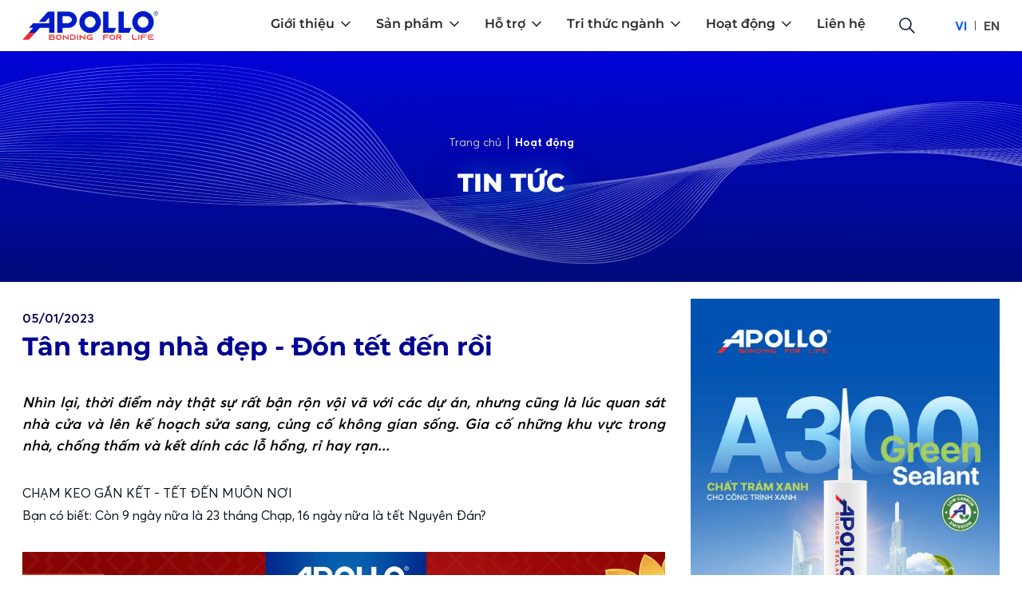

--- FILE ---
content_type: text/html; charset=utf-8
request_url: https://apollosilicone.vn/tin-tuc/tan-trang-nha-dep-don-tet-den-roi
body_size: 146926
content:
<!doctype html>
<html data-n-head-ssr lang="vi" data-n-head="%7B%22lang%22:%7B%22ssr%22:%22vi%22%7D%7D">

<head >
  <title>TÂN TRANG NHÀ ĐẸP - ĐÓN TẾT ĐẾN RỒI</title><meta data-n-head="ssr" charset="utf-8"><meta data-n-head="ssr" name="viewport" content="width=device-width, initial-scale=1, shrink-to-fit=no, viewport-fit=cover, user-scalable=0"><meta data-n-head="ssr" data-hid="charset" charset="utf-8"><meta data-n-head="ssr" data-hid="mobile-web-app-capable" name="mobile-web-app-capable" content="yes"><meta data-n-head="ssr" data-hid="apple-mobile-web-app-title" name="apple-mobile-web-app-title" content="Apollo Silicone"><meta data-n-head="ssr" data-hid="theme-color" name="theme-color" content="#000392"><meta data-n-head="ssr" data-hid="og:type" name="og:type" property="og:type" content="website"><meta data-n-head="ssr" data-hid="robots" name="robots" content="index"><meta data-n-head="ssr" data-hid="description" name="description" content="Nhìn lại, thời điểm này thật sự rất bận rộn vội vã với các dự án, nhưng cũng là lúc quan sát nhà cửa và lên kế hoạch sửa sang, củng cố không gian sống. Gia cố những khu vực trong nhà, chống thấm và kết dính các lỗ hổng, rỉ hay rạn..."><meta data-n-head="ssr" data-hid="keywords" name="keywords" content="Tân trang nhà đẹp - Đón tết đến rồi"><meta data-n-head="ssr" data-hid="twitter:title" name="twitter:title" content="TÂN TRANG NHÀ ĐẸP - ĐÓN TẾT ĐẾN RỒI"><meta data-n-head="ssr" data-hid="twitter:description" name="twitter:description" content="Nhìn lại, thời điểm này thật sự rất bận rộn vội vã với các dự án, nhưng cũng là lúc quan sát nhà cửa và lên kế hoạch sửa sang, củng cố không gian sống. Gia cố những khu vực trong nhà, chống thấm và kết dính các lỗ hổng, rỉ hay rạn..."><meta data-n-head="ssr" data-hid="twitter:image" name="twitter:image" content="https://static.quochuyanhcorp.vn/10845/2023/01/05/Apollo%20T1_Post%203_0.png"><meta data-n-head="ssr" data-hid="twitter:image:alt" name="twitter:image:alt" content="TÂN TRANG NHÀ ĐẸP - ĐÓN TẾT ĐẾN RỒI"><meta data-n-head="ssr" data-hid="twitter:card" name="twitter:card" content="summary_large_image"><meta data-n-head="ssr" data-hid="og:site_name" property="og:site_name" content="TÂN TRANG NHÀ ĐẸP - ĐÓN TẾT ĐẾN RỒI"><meta data-n-head="ssr" data-hid="og:title" property="og:title" content="TÂN TRANG NHÀ ĐẸP - ĐÓN TẾT ĐẾN RỒI"><meta data-n-head="ssr" data-hid="og:description" property="og:description" content="Nhìn lại, thời điểm này thật sự rất bận rộn vội vã với các dự án, nhưng cũng là lúc quan sát nhà cửa và lên kế hoạch sửa sang, củng cố không gian sống. Gia cố những khu vực trong nhà, chống thấm và kết dính các lỗ hổng, rỉ hay rạn..."><meta data-n-head="ssr" data-hid="og:image" property="og:image" content="https://static.quochuyanhcorp.vn/10845/2023/01/05/Apollo%20T1_Post%203_0.png"><meta data-n-head="ssr" data-hid="og:image:secure_url" property="og:image:secure_url" content="https://static.quochuyanhcorp.vn/10845/2023/01/05/Apollo%20T1_Post%203_0.png"><meta data-n-head="ssr" data-hid="og:image:alt" property="og:image:alt" content="TÂN TRANG NHÀ ĐẸP - ĐÓN TẾT ĐẾN RỒI"><meta data-n-head="ssr" data-hid="og:url" property="og:url" content="https://apollosilicone.vn/tin-tuc/tan-trang-nha-dep-don-tet-den-roi"><link data-n-head="ssr" rel="icon" type="image/png" href="/favicon.png" sizes="16x16"><link data-n-head="ssr" rel="icon" type="image/png" href="/favicon.png" sizes="32x32"><link data-n-head="ssr" rel="icon" type="image/png" href="/favicon.png" sizes="64x64"><link data-n-head="ssr" rel="icon" type="image/png" href="/favicon.png" sizes="96x96"><link data-n-head="ssr" rel="icon" type="image/png" href="/favicon.png" sizes="128x128"><link data-n-head="ssr" rel="icon" type="apple-touch-icon" href="/favicon.png" sizes="16x16"><link data-n-head="ssr" rel="icon" type="apple-touch-icon" href="/favicon.png" sizes="32x32"><link data-n-head="ssr" rel="icon" type="apple-touch-icon" href="/favicon.png" sizes="64x64"><link data-n-head="ssr" rel="icon" type="apple-touch-icon" href="/favicon.png" sizes="96x96"><link data-n-head="ssr" rel="icon" type="apple-touch-icon" href="/favicon.png" sizes="128x128"><link data-n-head="ssr" rel="icon" type="shortcut icon" href="/favicon.png"><link data-n-head="ssr" rel="icon" type="image/x-icon" href="/favicon.png"><link data-n-head="ssr" data-hid="shortcut-icon" rel="shortcut icon" href="/_nuxt/icons/icon_64x64.33da22.png"><link data-n-head="ssr" data-hid="apple-touch-icon" rel="apple-touch-icon" href="/_nuxt/icons/icon_512x512.33da22.png" sizes="512x512"><link data-n-head="ssr" rel="manifest" href="/_nuxt/manifest.578779de.json" data-hid="manifest"><link data-n-head="ssr" rel="canonical" href="https://apollosilicone.vn/tin-tuc/tan-trang-nha-dep-don-tet-den-roi"><link data-n-head="ssr" rel="alternate" hreflang="vi" href="https://apollosilicone.vn/tin-tuc/tan-trang-nha-dep-don-tet-den-roi"><script data-n-head="ssr" src="https://sp.zalo.me/plugins/sdk.js"></script><link rel="preload" href="/_nuxt/021168d.js" as="script"><link rel="preload" href="/_nuxt/85e176d.js" as="script"><link rel="preload" href="/_nuxt/5bb055f.js" as="script"><link rel="preload" href="/_nuxt/9f89375.js" as="script"><link rel="preload" href="/_nuxt/d6fbda5.js" as="script"><style data-vue-ssr-id="7c6ecce8:0 0d8b0c4d:0 53f61d5f:0 135d6472:0 4fea44a4:0 3315d03a:0 f5d5e71c:0 a14d012e:0 7c278009:0 09e8bb42:0 064fac68:0 36104252:0 8640a57c:0 f10897a0:0 6f1abea1:0">/*! tailwindcss v2.2.19 | MIT License | https://tailwindcss.com*//*! modern-normalize v1.1.0 | MIT License | https://github.com/sindresorhus/modern-normalize */

/*
Document
========
*/

/**
Use a better box model (opinionated).
*/

*,
::before,
::after {
	box-sizing: border-box;
}

/**
Use a more readable tab size (opinionated).
*/

html {
	-moz-tab-size: 4;
	-o-tab-size: 4;
	   tab-size: 4;
}

/**
1. Correct the line height in all browsers.
2. Prevent adjustments of font size after orientation changes in iOS.
*/

html {
	line-height: 1.15; /* 1 */
	-webkit-text-size-adjust: 100%; /* 2 */
}

/*
Sections
========
*/

/**
Remove the margin in all browsers.
*/

body {
	margin: 0;
}

/**
Improve consistency of default fonts in all browsers. (https://github.com/sindresorhus/modern-normalize/issues/3)
*/

body {
	font-family:
		system-ui,
		-apple-system, /* Firefox supports this but not yet `system-ui` */
		'Segoe UI',
		Roboto,
		Helvetica,
		Arial,
		sans-serif,
		'Apple Color Emoji',
		'Segoe UI Emoji';
}

/*
Grouping content
================
*/

/**
1. Add the correct height in Firefox.
2. Correct the inheritance of border color in Firefox. (https://bugzilla.mozilla.org/show_bug.cgi?id=190655)
*/

hr {
	height: 0; /* 1 */
	color: inherit; /* 2 */
}

/*
Text-level semantics
====================
*/

/**
Add the correct text decoration in Chrome, Edge, and Safari.
*/

abbr[title] {
	-webkit-text-decoration: underline dotted;
	        text-decoration: underline dotted;
}

/**
Add the correct font weight in Edge and Safari.
*/

b,
strong {
	font-weight: bolder;
}

/**
1. Improve consistency of default fonts in all browsers. (https://github.com/sindresorhus/modern-normalize/issues/3)
2. Correct the odd 'em' font sizing in all browsers.
*/

code,
kbd,
samp,
pre {
	font-family:
		ui-monospace,
		SFMono-Regular,
		Consolas,
		'Liberation Mono',
		Menlo,
		monospace; /* 1 */
	font-size: 1em; /* 2 */
}

/**
Add the correct font size in all browsers.
*/

small {
	font-size: 80%;
}

/**
Prevent 'sub' and 'sup' elements from affecting the line height in all browsers.
*/

sub,
sup {
	font-size: 75%;
	line-height: 0;
	position: relative;
	vertical-align: baseline;
}

sub {
	bottom: -0.25em;
}

sup {
	top: -0.5em;
}

/*
Tabular data
============
*/

/**
1. Remove text indentation from table contents in Chrome and Safari. (https://bugs.chromium.org/p/chromium/issues/detail?id=999088, https://bugs.webkit.org/show_bug.cgi?id=201297)
2. Correct table border color inheritance in all Chrome and Safari. (https://bugs.chromium.org/p/chromium/issues/detail?id=935729, https://bugs.webkit.org/show_bug.cgi?id=195016)
*/

table {
	text-indent: 0; /* 1 */
	border-color: inherit; /* 2 */
}

/*
Forms
=====
*/

/**
1. Change the font styles in all browsers.
2. Remove the margin in Firefox and Safari.
*/

button,
input,
optgroup,
select,
textarea {
	font-family: inherit; /* 1 */
	font-size: 100%; /* 1 */
	line-height: 1.15; /* 1 */
	margin: 0; /* 2 */
}

/**
Remove the inheritance of text transform in Edge and Firefox.
1. Remove the inheritance of text transform in Firefox.
*/

button,
select { /* 1 */
	text-transform: none;
}

/**
Correct the inability to style clickable types in iOS and Safari.
*/

button,
[type='button'],
[type='reset'],
[type='submit'] {
	-webkit-appearance: button;
}

/**
Remove the inner border and padding in Firefox.
*/

::-moz-focus-inner {
	border-style: none;
	padding: 0;
}

/**
Restore the focus styles unset by the previous rule.
*/

:-moz-focusring {
	outline: 1px dotted ButtonText;
}

/**
Remove the additional ':invalid' styles in Firefox.
See: https://github.com/mozilla/gecko-dev/blob/2f9eacd9d3d995c937b4251a5557d95d494c9be1/layout/style/res/forms.css#L728-L737
*/

:-moz-ui-invalid {
	box-shadow: none;
}

/**
Remove the padding so developers are not caught out when they zero out 'fieldset' elements in all browsers.
*/

legend {
	padding: 0;
}

/**
Add the correct vertical alignment in Chrome and Firefox.
*/

progress {
	vertical-align: baseline;
}

/**
Correct the cursor style of increment and decrement buttons in Safari.
*/

::-webkit-inner-spin-button,
::-webkit-outer-spin-button {
	height: auto;
}

/**
1. Correct the odd appearance in Chrome and Safari.
2. Correct the outline style in Safari.
*/

[type='search'] {
	-webkit-appearance: textfield; /* 1 */
	outline-offset: -2px; /* 2 */
}

/**
Remove the inner padding in Chrome and Safari on macOS.
*/

::-webkit-search-decoration {
	-webkit-appearance: none;
}

/**
1. Correct the inability to style clickable types in iOS and Safari.
2. Change font properties to 'inherit' in Safari.
*/

::-webkit-file-upload-button {
	-webkit-appearance: button; /* 1 */
	font: inherit; /* 2 */
}

/*
Interactive
===========
*/

/*
Add the correct display in Chrome and Safari.
*/

summary {
	display: list-item;
}/**
 * Manually forked from SUIT CSS Base: https://github.com/suitcss/base
 * A thin layer on top of normalize.css that provides a starting point more
 * suitable for web applications.
 */

/**
 * Removes the default spacing and border for appropriate elements.
 */

blockquote,
dl,
dd,
h1,
h2,
h3,
h4,
h5,
h6,
hr,
figure,
p,
pre {
  margin: 0;
}

button {
  background-color: transparent;
  background-image: none;
}

fieldset {
  margin: 0;
  padding: 0;
}

ol,
ul {
  list-style: none;
  margin: 0;
  padding: 0;
}

/**
 * Tailwind custom reset styles
 */

/**
 * 1. Use the user's configured `sans` font-family (with Tailwind's default
 *    sans-serif font stack as a fallback) as a sane default.
 * 2. Use Tailwind's default "normal" line-height so the user isn't forced
 *    to override it to ensure consistency even when using the default theme.
 */

html {
  font-family: Averta, system-ui, -apple-system, BlinkMacSystemFont, "Segoe UI", Roboto, "Helvetica Neue", Arial, "Noto Sans", sans-serif, "Apple Color Emoji", "Segoe UI Emoji", "Segoe UI Symbol", "Noto Color Emoji"; /* 1 */
  line-height: 1.5; /* 2 */
}


/**
 * Inherit font-family and line-height from `html` so users can set them as
 * a class directly on the `html` element.
 */

body {
  font-family: inherit;
  line-height: inherit;
}

/**
 * 1. Prevent padding and border from affecting element width.
 *
 *    We used to set this in the html element and inherit from
 *    the parent element for everything else. This caused issues
 *    in shadow-dom-enhanced elements like <details> where the content
 *    is wrapped by a div with box-sizing set to `content-box`.
 *
 *    https://github.com/mozdevs/cssremedy/issues/4
 *
 *
 * 2. Allow adding a border to an element by just adding a border-width.
 *
 *    By default, the way the browser specifies that an element should have no
 *    border is by setting it's border-style to `none` in the user-agent
 *    stylesheet.
 *
 *    In order to easily add borders to elements by just setting the `border-width`
 *    property, we change the default border-style for all elements to `solid`, and
 *    use border-width to hide them instead. This way our `border` utilities only
 *    need to set the `border-width` property instead of the entire `border`
 *    shorthand, making our border utilities much more straightforward to compose.
 *
 *    https://github.com/tailwindcss/tailwindcss/pull/116
 */

*,
::before,
::after {
  box-sizing: border-box; /* 1 */
  border-width: 0; /* 2 */
  border-style: solid; /* 2 */
  border-color: currentColor; /* 2 */
}

/*
 * Ensure horizontal rules are visible by default
 */

hr {
  border-top-width: 1px;
}

/**
 * Undo the `border-style: none` reset that Normalize applies to images so that
 * our `border-{width}` utilities have the expected effect.
 *
 * The Normalize reset is unnecessary for us since we default the border-width
 * to 0 on all elements.
 *
 * https://github.com/tailwindcss/tailwindcss/issues/362
 */

img {
  border-style: solid;
}

textarea {
  resize: vertical;
}

input::-moz-placeholder, textarea::-moz-placeholder {
  opacity: 1;
  color: #9D9DA0;
}

input:-ms-input-placeholder, textarea:-ms-input-placeholder {
  opacity: 1;
  color: #9D9DA0;
}

input::placeholder,
textarea::placeholder {
  opacity: 1;
  color: #9D9DA0;
}

button,
[role="button"] {
  cursor: pointer;
}

/**
 * Override legacy focus reset from Normalize with modern Firefox focus styles.
 *
 * This is actually an improvement over the new defaults in Firefox in our testing,
 * as it triggers the better focus styles even for links, which still use a dotted
 * outline in Firefox by default.
 */
 
:-moz-focusring {
	outline: auto;
}

table {
  border-collapse: collapse;
}

h1,
h2,
h3,
h4,
h5,
h6 {
  font-size: inherit;
  font-weight: inherit;
}

/**
 * Reset links to optimize for opt-in styling instead of
 * opt-out.
 */

a {
  color: inherit;
  text-decoration: inherit;
}

/**
 * Reset form element properties that are easy to forget to
 * style explicitly so you don't inadvertently introduce
 * styles that deviate from your design system. These styles
 * supplement a partial reset that is already applied by
 * normalize.css.
 */

button,
input,
optgroup,
select,
textarea {
  padding: 0;
  line-height: inherit;
  color: inherit;
}

/**
 * Use the configured 'mono' font family for elements that
 * are expected to be rendered with a monospace font, falling
 * back to the system monospace stack if there is no configured
 * 'mono' font family.
 */

pre,
code,
kbd,
samp {
  font-family: ui-monospace, SFMono-Regular, Menlo, Monaco, Consolas, "Liberation Mono", "Courier New", monospace;
}

/**
 * 1. Make replaced elements `display: block` by default as that's
 *    the behavior you want almost all of the time. Inspired by
 *    CSS Remedy, with `svg` added as well.
 *
 *    https://github.com/mozdevs/cssremedy/issues/14
 * 
 * 2. Add `vertical-align: middle` to align replaced elements more
 *    sensibly by default when overriding `display` by adding a
 *    utility like `inline`.
 *
 *    This can trigger a poorly considered linting error in some
 *    tools but is included by design.
 * 
 *    https://github.com/jensimmons/cssremedy/issues/14#issuecomment-634934210
 */

img,
svg,
video,
canvas,
audio,
iframe,
embed,
object {
  display: block; /* 1 */
  vertical-align: middle; /* 2 */
}

/**
 * Constrain images and videos to the parent width and preserve
 * their intrinsic aspect ratio.
 *
 * https://github.com/mozdevs/cssremedy/issues/14
 */

img,
video {
  max-width: 100%;
  height: auto;
}

/**
 * Ensure the default browser behavior of the `hidden` attribute.
 */

[hidden] {
  display: none;
}*, ::before, ::after{--tw-translate-x:0;--tw-translate-y:0;--tw-rotate:0;--tw-skew-x:0;--tw-skew-y:0;--tw-scale-x:1;--tw-scale-y:1;--tw-transform:translateX(var(--tw-translate-x)) translateY(var(--tw-translate-y)) rotate(var(--tw-rotate)) skewX(var(--tw-skew-x)) skewY(var(--tw-skew-y)) scaleX(var(--tw-scale-x)) scaleY(var(--tw-scale-y));--tw-border-opacity:1;border-color:rgba(214, 214, 218, var(--tw-border-opacity));--tw-ring-offset-shadow:0 0 #0000;--tw-ring-shadow:0 0 #0000;--tw-shadow:0 0 #0000;--tw-ring-inset:var(--tw-empty,/*!*/ /*!*/);--tw-ring-offset-width:0px;--tw-ring-offset-color:#fff;--tw-ring-color:rgba(0, 4, 187, 0.5);--tw-ring-offset-shadow:0 0 #0000;--tw-ring-shadow:0 0 #0000;--tw-shadow:0 0 #0000;--tw-blur:var(--tw-empty,/*!*/ /*!*/);--tw-brightness:var(--tw-empty,/*!*/ /*!*/);--tw-contrast:var(--tw-empty,/*!*/ /*!*/);--tw-grayscale:var(--tw-empty,/*!*/ /*!*/);--tw-hue-rotate:var(--tw-empty,/*!*/ /*!*/);--tw-invert:var(--tw-empty,/*!*/ /*!*/);--tw-saturate:var(--tw-empty,/*!*/ /*!*/);--tw-sepia:var(--tw-empty,/*!*/ /*!*/);--tw-drop-shadow:var(--tw-empty,/*!*/ /*!*/);--tw-filter:var(--tw-blur) var(--tw-brightness) var(--tw-contrast) var(--tw-grayscale) var(--tw-hue-rotate) var(--tw-invert) var(--tw-saturate) var(--tw-sepia) var(--tw-drop-shadow);--tw-backdrop-blur:var(--tw-empty,/*!*/ /*!*/);--tw-backdrop-brightness:var(--tw-empty,/*!*/ /*!*/);--tw-backdrop-contrast:var(--tw-empty,/*!*/ /*!*/);--tw-backdrop-grayscale:var(--tw-empty,/*!*/ /*!*/);--tw-backdrop-hue-rotate:var(--tw-empty,/*!*/ /*!*/);--tw-backdrop-invert:var(--tw-empty,/*!*/ /*!*/);--tw-backdrop-opacity:var(--tw-empty,/*!*/ /*!*/);--tw-backdrop-saturate:var(--tw-empty,/*!*/ /*!*/);--tw-backdrop-sepia:var(--tw-empty,/*!*/ /*!*/);--tw-backdrop-filter:var(--tw-backdrop-blur) var(--tw-backdrop-brightness) var(--tw-backdrop-contrast) var(--tw-backdrop-grayscale) var(--tw-backdrop-hue-rotate) var(--tw-backdrop-invert) var(--tw-backdrop-opacity) var(--tw-backdrop-saturate) var(--tw-backdrop-sepia);}[type='text'],[type='email'],[type='url'],[type='password'],[type='number'],[type='date'],[type='datetime-local'],[type='month'],[type='search'],[type='tel'],[type='time'],[type='week'],[multiple],textarea,select{-webkit-appearance:none;-moz-appearance:none;appearance:none;background-color:#fff;border-color:#717175;border-width:1px;border-radius:0px;padding-top:0.5rem;padding-right:0.75rem;padding-bottom:0.5rem;padding-left:0.75rem;font-size:1rem;line-height:1.5rem;--tw-shadow:0 0 #0000;}[type='text']:focus, [type='email']:focus, [type='url']:focus, [type='password']:focus, [type='number']:focus, [type='date']:focus, [type='datetime-local']:focus, [type='month']:focus, [type='search']:focus, [type='tel']:focus, [type='time']:focus, [type='week']:focus, [multiple]:focus, textarea:focus, select:focus{outline:2px solid transparent;outline-offset:2px;--tw-ring-inset:var(--tw-empty,/*!*/ /*!*/);--tw-ring-offset-width:0px;--tw-ring-offset-color:#fff;--tw-ring-color:#000392;--tw-ring-offset-shadow:var(--tw-ring-inset) 0 0 0 var(--tw-ring-offset-width) var(--tw-ring-offset-color);--tw-ring-shadow:var(--tw-ring-inset) 0 0 0 calc(1px + var(--tw-ring-offset-width)) var(--tw-ring-color);box-shadow:var(--tw-ring-offset-shadow), var(--tw-ring-shadow), var(--tw-shadow);border-color:#000392;}input::-moz-placeholder, textarea::-moz-placeholder{color:#717175;opacity:1;}input:-ms-input-placeholder, textarea:-ms-input-placeholder{color:#717175;opacity:1;}input::placeholder,textarea::placeholder{color:#717175;opacity:1;}::-webkit-datetime-edit-fields-wrapper{padding:0;}::-webkit-date-and-time-value{min-height:1.5em;}select{background-image:url("data:image/svg+xml,%3csvg xmlns='http://www.w3.org/2000/svg' fill='none' viewBox='0 0 20 20'%3e%3cpath stroke='%23717175' stroke-linecap='round' stroke-linejoin='round' stroke-width='1.5' d='M6 8l4 4 4-4'/%3e%3c/svg%3e");background-position:right 0.5rem center;background-repeat:no-repeat;background-size:1.5em 1.5em;padding-right:2.5rem;-webkit-print-color-adjust:exact;color-adjust:exact;}[multiple]{background-image:initial;background-position:initial;background-repeat:unset;background-size:initial;padding-right:0.75rem;-webkit-print-color-adjust:unset;color-adjust:unset;}[type='checkbox'],[type='radio']{-webkit-appearance:none;-moz-appearance:none;appearance:none;padding:0;-webkit-print-color-adjust:exact;color-adjust:exact;display:inline-block;vertical-align:middle;background-origin:border-box;-webkit-user-select:none;-moz-user-select:none;-ms-user-select:none;user-select:none;flex-shrink:0;height:1rem;width:1rem;color:#000392;background-color:#fff;border-color:#717175;border-width:1px;--tw-shadow:0 0 #0000;}[type='checkbox']{border-radius:0px;}[type='radio']{border-radius:100%;}[type='checkbox']:focus,[type='radio']:focus{outline:2px solid transparent;outline-offset:2px;--tw-ring-inset:var(--tw-empty,/*!*/ /*!*/);--tw-ring-offset-width:2px;--tw-ring-offset-color:#fff;--tw-ring-color:#000392;--tw-ring-offset-shadow:var(--tw-ring-inset) 0 0 0 var(--tw-ring-offset-width) var(--tw-ring-offset-color);--tw-ring-shadow:var(--tw-ring-inset) 0 0 0 calc(2px + var(--tw-ring-offset-width)) var(--tw-ring-color);box-shadow:var(--tw-ring-offset-shadow), var(--tw-ring-shadow), var(--tw-shadow);}[type='checkbox']:checked,[type='radio']:checked{border-color:transparent;background-color:currentColor;background-size:100% 100%;background-position:center;background-repeat:no-repeat;}[type='checkbox']:checked{background-image:url("data:image/svg+xml,%3csvg viewBox='0 0 16 16' fill='white' xmlns='http://www.w3.org/2000/svg'%3e%3cpath d='M12.207 4.793a1 1 0 010 1.414l-5 5a1 1 0 01-1.414 0l-2-2a1 1 0 011.414-1.414L6.5 9.086l4.293-4.293a1 1 0 011.414 0z'/%3e%3c/svg%3e");}[type='radio']:checked{background-image:url("data:image/svg+xml,%3csvg viewBox='0 0 16 16' fill='white' xmlns='http://www.w3.org/2000/svg'%3e%3ccircle cx='8' cy='8' r='3'/%3e%3c/svg%3e");}[type='checkbox']:checked:hover,[type='checkbox']:checked:focus,[type='radio']:checked:hover,[type='radio']:checked:focus{border-color:transparent;background-color:currentColor;}[type='checkbox']:indeterminate{background-image:url("data:image/svg+xml,%3csvg xmlns='http://www.w3.org/2000/svg' fill='none' viewBox='0 0 16 16'%3e%3cpath stroke='white' stroke-linecap='round' stroke-linejoin='round' stroke-width='2' d='M4 8h8'/%3e%3c/svg%3e");border-color:transparent;background-color:currentColor;background-size:100% 100%;background-position:center;background-repeat:no-repeat;}[type='checkbox']:indeterminate:hover,[type='checkbox']:indeterminate:focus{border-color:transparent;background-color:currentColor;}[type='file']{background:unset;border-color:inherit;border-width:0;border-radius:0;padding:0;font-size:unset;line-height:inherit;}[type='file']:focus{outline:1px auto -webkit-focus-ring-color;}@font-face{font-family:"Averta";font-weight:400;font-style:normal;font-display:swap;src:url(/_nuxt/fonts/Averta-Regular.803cb42.woff2)}@font-face{font-family:"Averta";font-weight:600;font-style:normal;font-display:swap;src:url(/_nuxt/fonts/Averta-Semibold.d230e26.woff2)}@font-face{font-family:"Averta";font-weight:700;font-style:normal;font-display:swap;src:url(/_nuxt/fonts/Averta-Bold.ddccd53.woff2)}@font-face{font-family:"Montserrat";font-weight:400;font-style:normal;font-display:swap;src:url(/_nuxt/fonts/Montserrat-Regular.4c387dc.woff2)}@font-face{font-family:"Montserrat";font-weight:600;font-style:normal;font-display:swap;src:url(/_nuxt/fonts/Montserrat-SemiBold.32f073f.woff2)}@font-face{font-family:"Montserrat";font-weight:700;font-style:normal;font-display:swap;src:url(/_nuxt/fonts/Montserrat-Bold.67f8b9e.woff2)}@font-face{font-family:"Montserrat";font-weight:800;font-style:normal;font-display:swap;src:url(/_nuxt/fonts/Montserrat-ExtraBold.3bcbf1e.woff2)}@font-face{font-family:"Montserrat";font-weight:900;font-style:normal;font-display:swap;src:url(/_nuxt/fonts/Montserrat-Black.b340ac6.woff2)}body{cursor:default;overflow-x:hidden;user-select:none;-webkit-user-select:none;-moz-user-select:none;-ms-user-select:none;}img, svg{max-height:100%;max-width:100%;}textarea{resize:none;}input::-webkit-inner-spin-button,input::-webkit-outer-spin-button{-webkit-appearance:none;margin:0}input[type=number]{-moz-appearance:textfield}.container{width:100%;margin-right:auto;margin-left:auto;padding-right:1rem;padding-left:1rem;}@media (min-width: 425px){.container{max-width:425px;}}@media (min-width: 640px){.container{max-width:640px;padding-right:1.5rem;padding-left:1.5rem;}}@media (min-width: 768px){.container{max-width:768px;}}@media (min-width: 1024px){.container{max-width:1024px;padding-right:1.75rem;padding-left:1.75rem;}}@media (min-width: 1280px){.container{max-width:1280px;padding-right:1.75rem;padding-left:1.75rem;}}.aspect-w-1,
.aspect-w-2,
.aspect-w-3,
.aspect-w-4,
.aspect-w-5,
.aspect-w-6,
.aspect-w-7,
.aspect-w-8,
.aspect-w-9,
.aspect-w-10,
.aspect-w-11,
.aspect-w-12,
.aspect-w-13,
.aspect-w-14,
.aspect-w-15,
.aspect-w-16{position:relative;padding-bottom:calc(var(--tw-aspect-h) / var(--tw-aspect-w) * 100%);}.aspect-w-1 > *,
.aspect-w-2 > *,
.aspect-w-3 > *,
.aspect-w-4 > *,
.aspect-w-5 > *,
.aspect-w-6 > *,
.aspect-w-7 > *,
.aspect-w-8 > *,
.aspect-w-9 > *,
.aspect-w-10 > *,
.aspect-w-11 > *,
.aspect-w-12 > *,
.aspect-w-13 > *,
.aspect-w-14 > *,
.aspect-w-15 > *,
.aspect-w-16 > *{position:absolute;height:100%;width:100%;top:0;right:0;bottom:0;left:0;}.aspect-w-1{--tw-aspect-w:1;}.aspect-w-2{--tw-aspect-w:2;}.aspect-w-3{--tw-aspect-w:3;}.aspect-w-4{--tw-aspect-w:4;}.aspect-w-5{--tw-aspect-w:5;}.aspect-w-10{--tw-aspect-w:10;}.aspect-w-12{--tw-aspect-w:12;}.aspect-w-15{--tw-aspect-w:15;}.aspect-w-16{--tw-aspect-w:16;}.aspect-h-1{--tw-aspect-h:1;}.aspect-h-2{--tw-aspect-h:2;}.aspect-h-3{--tw-aspect-h:3;}.aspect-h-4{--tw-aspect-h:4;}.aspect-h-5{--tw-aspect-h:5;}.aspect-h-6{--tw-aspect-h:6;}.aspect-h-8{--tw-aspect-h:8;}.aspect-h-9{--tw-aspect-h:9;}.prose{color:#111827;max-width:65ch;}.prose [class~="lead"]{color:#4D4D4E;font-size:1.25em;line-height:1.6;margin-top:1.2em;margin-bottom:1.2em;}.prose a{color:#0000EE;text-decoration:underline;font-weight:500;}.prose strong{color:#111827;font-weight:600;}.prose ol[type="A"]{--list-counter-style:upper-alpha;}.prose ol[type="a"]{--list-counter-style:lower-alpha;}.prose ol[type="A" s]{--list-counter-style:upper-alpha;}.prose ol[type="a" s]{--list-counter-style:lower-alpha;}.prose ol[type="I"]{--list-counter-style:upper-roman;}.prose ol[type="i"]{--list-counter-style:lower-roman;}.prose ol[type="I" s]{--list-counter-style:upper-roman;}.prose ol[type="i" s]{--list-counter-style:lower-roman;}.prose ol[type="1"]{--list-counter-style:decimal;}.prose ol > li{position:relative;padding-left:1.75em;}.prose ol > li::before{content:counter(list-item, var(--list-counter-style, decimal)) ".";position:absolute;font-weight:400;color:#717175;left:0;}.prose ul > li{position:relative;padding-left:1.75em;}.prose ul > li::before{content:"";position:absolute;background-color:#C3C3C6;border-radius:50%;width:0.375em;height:0.375em;top:calc(0.875em - 0.1875em);left:0.25em;}.prose hr{border-color:#D6D6DA;border-top-width:1px;margin-top:3em;margin-bottom:3em;}.prose blockquote{font-weight:500;font-style:italic;color:#111827;border-left-width:0.25rem;border-left-color:#D6D6DA;quotes:"\201C""\201D""\2018""\2019";margin-top:1.6em;margin-bottom:1.6em;padding-left:1em;}.prose blockquote p:first-of-type::before{content:open-quote;}.prose blockquote p:last-of-type::after{content:close-quote;}.prose h1{color:#111827;font-weight:800;font-size:2.25em;margin-top:0;margin-bottom:0.8888889em;line-height:1.1111111;}.prose h2{color:#111827;font-weight:700;font-size:1.5em;margin-top:2em;margin-bottom:1em;line-height:1.3333333;}.prose h3{color:#111827;font-weight:600;font-size:1.25em;margin-top:1.6em;margin-bottom:0.6em;line-height:1.6;}.prose h4{color:#111827;font-weight:600;margin-top:1.5em;margin-bottom:0.5em;line-height:1.5;}.prose figure figcaption{color:#717175;font-size:0.875em;line-height:1.4285714;margin-top:0.8571429em;}.prose code{color:#111827;font-weight:600;font-size:0.875em;}.prose code::before{content:"`";}.prose code::after{content:"`";}.prose a code{color:#111827;}.prose pre{color:#D6D6DA;background-color:#070708;overflow-x:auto;font-size:0.875em;line-height:1.7142857;margin-top:1.7142857em;margin-bottom:1.7142857em;border-radius:0.375rem;padding-top:0.8571429em;padding-right:1.1428571em;padding-bottom:0.8571429em;padding-left:1.1428571em;}.prose pre code{background-color:transparent;border-width:0;border-radius:0;padding:0;font-weight:400;color:inherit;font-size:inherit;font-family:inherit;line-height:inherit;}.prose pre code::before{content:none;}.prose pre code::after{content:none;}.prose table{width:100%;table-layout:auto;text-align:left;margin-top:2em;margin-bottom:2em;font-size:0.875em;line-height:1.7142857;}.prose thead{color:#111827;font-weight:600;border-bottom-width:1px;border-bottom-color:#C3C3C6;}.prose thead th{vertical-align:bottom;padding-right:0.5714286em;padding-bottom:0.5714286em;padding-left:0.5714286em;}.prose tbody tr{border-bottom-width:1px;border-bottom-color:#D6D6DA;}.prose tbody tr:last-child{border-bottom-width:0;}.prose tbody td{vertical-align:top;padding-top:0.5714286em;padding-right:0.5714286em;padding-bottom:0.5714286em;padding-left:0.5714286em;}.prose{font-size:1rem;line-height:1.75;}.prose p{margin-top:1.25em;margin-bottom:1.25em;}.prose img{margin-top:2em;margin-bottom:2em;}.prose video{margin-top:2em;margin-bottom:2em;}.prose figure{margin-top:2em;margin-bottom:2em;}.prose figure > *{margin-top:0;margin-bottom:0;}.prose h2 code{font-size:0.875em;}.prose h3 code{font-size:0.9em;}.prose ol{margin-top:1.25em;margin-bottom:1.25em;}.prose ul{margin-top:1.25em;margin-bottom:1.25em;}.prose li{margin-top:0.5em;margin-bottom:0.5em;}.prose > ul > li p{margin-top:0.75em;margin-bottom:0.75em;}.prose > ul > li > *:first-child{margin-top:1.25em;}.prose > ul > li > *:last-child{margin-bottom:1.25em;}.prose > ol > li > *:first-child{margin-top:1.25em;}.prose > ol > li > *:last-child{margin-bottom:1.25em;}.prose ul ul, .prose ul ol, .prose ol ul, .prose ol ol{margin-top:0.75em;margin-bottom:0.75em;}.prose hr + *{margin-top:0;}.prose h2 + *{margin-top:0;}.prose h3 + *{margin-top:0;}.prose h4 + *{margin-top:0;}.prose thead th:first-child{padding-left:0;}.prose thead th:last-child{padding-right:0;}.prose tbody td:first-child{padding-left:0;}.prose tbody td:last-child{padding-right:0;}.prose > :first-child{margin-top:0;}.prose > :last-child{margin-bottom:0;}.sr-only{position:absolute;width:1px;height:1px;padding:0;margin:-1px;overflow:hidden;clip:rect(0, 0, 0, 0);white-space:nowrap;border-width:0;}.pointer-events-none{pointer-events:none;}.visible{visibility:visible;}.invisible{visibility:hidden;}.fixed{position:fixed;}.absolute{position:absolute;}.relative{position:relative;}.sticky{position:-webkit-sticky;position:sticky;}.inset-0{top:0px;right:0px;bottom:0px;left:0px;}.inset-x-0{left:0px;right:0px;}.top-1\/2{top:50%;}.left-1\/2{left:50%;}.bottom-\[-10px\]{bottom:-10px;}.right-1\/2{right:50%;}.bottom-16{bottom:4rem;}.right-2\.5{right:0.625rem;}.right-2{right:0.5rem;}.bottom-6{bottom:1.5rem;}.right-0{right:0px;}.bottom-\[-40\%\]{bottom:-40%;}.bottom-\[-20\%\]{bottom:-20%;}.left-\[-1\.75\%\]{left:-1.75%;}.right-\[-1\.75\%\]{right:-1.75%;}.left-\[-4\%\]{left:-4%;}.right-\[-4\%\]{right:-4%;}.left-\[-5\%\]{left:-5%;}.right-\[-5\%\]{right:-5%;}.top-\[35\%\]{top:35%;}.left-\[1\.75\%\]{left:1.75%;}.right-\[1\.75\%\]{right:1.75%;}.left-\[14\%\]{left:14%;}.left-\[23\%\]{left:23%;}.top-0{top:0px;}.top-\[50\%\]{top:50%;}.left-\[3\.7\%\]{left:3.7%;}.right-\[3\.7\%\]{right:3.7%;}.left-\[-12px\]{left:-12px;}.right-\[-12px\]{right:-12px;}.bottom-0{bottom:0px;}.left-0{left:0px;}.top-2{top:0.5rem;}.left-1{left:0.25rem;}.top-\[45\%\]{top:45%;}.left-\[2\%\]{left:2%;}.right-\[2\%\]{right:2%;}.top-\[41\%\]{top:41%;}.top-4{top:1rem;}.left-4{left:1rem;}.left-\[-1\]{left:-1;}.right-\[-1\]{right:-1;}.bottom-\[-35\%\]{bottom:-35%;}.top-\[48px\]{top:48px;}.right-\[8px\]{right:8px;}.bottom-\[8px\]{bottom:8px;}.top-\[-10\%\]{top:-10%;}.left-\[140\%\]{left:140%;}.bottom-\[76px\]{bottom:76px;}.-top-1{top:-0.25rem;}.-left-1\.5{left:-0.375rem;}.-left-1{left:-0.25rem;}.left-\[-70\%\]{left:-70%;}.top-\[2\%\]{top:2%;}.bottom-\[-32px\]{bottom:-32px;}.left-\[-40px\]{left:-40px;}.top-\[18\.79\%\]{top:18.79%;}.right-\[-19\%\]{right:-19%;}.bottom-\[-28px\]{bottom:-28px;}.bottom-\[-115px\]{bottom:-115px;}.top-\[30px\]{top:30px;}.bottom-\[24px\]{bottom:24px;}.top-\[-15px\]{top:-15px;}.left-\[-15px\]{left:-15px;}.top-16{top:4rem;}.left-\[-260px\]{left:-260px;}.left-\[-350px\]{left:-350px;}.left-\[-51px\]{left:-51px;}.bottom-\[-15px\]{bottom:-15px;}.top-\[10px\]{top:10px;}.top-\[35px\]{top:35px;}.top-\[-3\.5px\]{top:-3.5px;}.right-\[-1px\]{right:-1px;}.bottom-\[-3px\]{bottom:-3px;}.top-\[calc\(0\.875em-0\.25em\)\]{top:calc(0.875em - 0.25em);}.left-\[0\.25em\]{left:0.25em;}.top-\[-50px\]{top:-50px;}.top-\[5px\]{top:5px;}.top-10{top:2.5rem;}.z-\[99\]{z-index:99;}.z-50{z-index:50;}.z-10{z-index:10;}.z-\[1\]{z-index:1;}.z-\[2\]{z-index:2;}.z-\[98\]{z-index:98;}.z-\[1000\]{z-index:1000;}.z-\[100\]{z-index:100;}.z-\[101\]{z-index:101;}.z-\[-1\]{z-index:-1;}.z-\[4\]{z-index:4;}.z-\[3\]{z-index:3;}.z-20{z-index:20;}.z-0{z-index:0;}.z-\[102\]{z-index:102;}.z-\[60\]{z-index:60;}.order-2{order:2;}.order-1{order:1;}.col-span-1{grid-column:span 1 / span 1;}.col-span-11{grid-column:span 11 / span 11;}.col-span-3{grid-column:span 3 / span 3;}.col-span-9{grid-column:span 9 / span 9;}.col-span-6{grid-column:span 6 / span 6;}.col-span-8{grid-column:span 8 / span 8;}.col-span-4{grid-column:span 4 / span 4;}.col-span-full{grid-column:1 / -1;}.col-span-7{grid-column:span 7 / span 7;}.col-span-10{grid-column:span 10 / span 10;}.col-span-12{grid-column:span 12 / span 12;}.col-start-2{grid-column-start:2;}.m-0{margin:0px;}.mx-auto{margin-left:auto;margin-right:auto;}.my-4{margin-top:1rem;margin-bottom:1rem;}.\!my-0{margin-top:0px !important;margin-bottom:0px !important;}.mx-2{margin-left:0.5rem;margin-right:0.5rem;}.mx-2\.5{margin-left:0.625rem;margin-right:0.625rem;}.my-\[20px\]{margin-top:20px;margin-bottom:20px;}.my-\[8px\]{margin-top:8px;margin-bottom:8px;}.my-\[16px\]{margin-top:16px;margin-bottom:16px;}.my-\[15px\]{margin-top:15px;margin-bottom:15px;}.mx-\[-28px\]{margin-left:-28px;margin-right:-28px;}.mx-1{margin-left:0.25rem;margin-right:0.25rem;}.my-6{margin-top:1.5rem;margin-bottom:1.5rem;}.my-\[32px\]{margin-top:32px;margin-bottom:32px;}.mx-\[2px\]{margin-left:2px;margin-right:2px;}.mx-\[12px\]{margin-left:12px;margin-right:12px;}.my-1\.5{margin-top:0.375rem;margin-bottom:0.375rem;}.my-1{margin-top:0.25rem;margin-bottom:0.25rem;}.my-\[24px\]{margin-top:24px;margin-bottom:24px;}.my-\[12px\]{margin-top:12px;margin-bottom:12px;}.my-2\.5{margin-top:0.625rem;margin-bottom:0.625rem;}.my-2{margin-top:0.5rem;margin-bottom:0.5rem;}.my-0{margin-top:0px;margin-bottom:0px;}.mx-\[4px\]{margin-left:4px;margin-right:4px;}.my-3{margin-top:0.75rem;margin-bottom:0.75rem;}.mb-\[16px\]{margin-bottom:16px;}.mt-2\.5{margin-top:0.625rem;}.mt-2{margin-top:0.5rem;}.mt-3{margin-top:0.75rem;}.mr-2{margin-right:0.5rem;}.ml-1{margin-left:0.25rem;}.mb-2{margin-bottom:0.5rem;}.mb-1{margin-bottom:0.25rem;}.mb-\[4px\]{margin-bottom:4px;}.mt-1{margin-top:0.25rem;}.mb-\[18px\]{margin-bottom:18px;}.mb-4{margin-bottom:1rem;}.mt-4{margin-top:1rem;}.ml-\[6px\]{margin-left:6px;}.mr-\[16px\]{margin-right:16px;}.mb-\[8px\]{margin-bottom:8px;}.mr-\[4px\]{margin-right:4px;}.mt-\[12px\]{margin-top:12px;}.mr-4{margin-right:1rem;}.mb-3{margin-bottom:0.75rem;}.mt-1\.5{margin-top:0.375rem;}.\!mb-0{margin-bottom:0px !important;}.mb-\[24px\]{margin-bottom:24px;}.mb-\[32px\]{margin-bottom:32px;}.mb-\[19px\]{margin-bottom:19px;}.mr-\[18px\]{margin-right:18px;}.mb-\[6px\]{margin-bottom:6px;}.mb-\[2px\]{margin-bottom:2px;}.mt-\[16px\]{margin-top:16px;}.mt-0{margin-top:0px;}.mt-\[6px\]{margin-top:6px;}.mt-8{margin-top:2rem;}.ml-2{margin-left:0.5rem;}.mb-6{margin-bottom:1.5rem;}.ml-6{margin-left:1.5rem;}.ml-4{margin-left:1rem;}.mt-\[8px\]{margin-top:8px;}.mb-8{margin-bottom:2rem;}.mr-6{margin-right:1.5rem;}.mt-\[24px\]{margin-top:24px;}.mr-\[12px\]{margin-right:12px;}.mt-12{margin-top:3rem;}.mt-\[10px\]{margin-top:10px;}.mt-\[7px\]{margin-top:7px;}.mt-\[40px\]{margin-top:40px;}.mt-\[56px\]{margin-top:56px;}.ml-\[-5px\]{margin-left:-5px;}.mb-12{margin-bottom:3rem;}.ml-10{margin-left:2.5rem;}.mb-5{margin-bottom:1.25rem;}.ml-auto{margin-left:auto;}.-mb-px{margin-bottom:-1px;}.mb-\[20px\]{margin-bottom:20px;}.mb-\[88px\]{margin-bottom:88px;}.mb-\[60px\]{margin-bottom:60px;}.mt-\[-15\%\]{margin-top:-15%;}.-mt-px{margin-top:-1px;}.mt-5{margin-top:1.25rem;}.mb-\[10px\]{margin-bottom:10px;}.mb-\[40px\]{margin-bottom:40px;}.mt-\[28px\]{margin-top:28px;}.mt-\[15px\]{margin-top:15px;}.mb-\[30px\]{margin-bottom:30px;}.mb-\[36px\]{margin-bottom:36px;}.mb-\[12px\]{margin-bottom:12px;}.mb-\[28px\]{margin-bottom:28px;}.mr-12{margin-right:3rem;}.mt-\[32px\]{margin-top:32px;}.mt-\[20px\]{margin-top:20px;}.mt-0\.5{margin-top:0.125rem;}.mb-0{margin-bottom:0px;}.ml-\[-20\%\]{margin-left:-20%;}.mb-10{margin-bottom:2.5rem;}.mb-\[7px\]{margin-bottom:7px;}.mb-\[17px\]{margin-bottom:17px;}.block{display:block;}.inline-block{display:inline-block;}.flex{display:flex;}.inline-flex{display:inline-flex;}.table{display:table;}.grid{display:grid;}.hidden{display:none;}.h-\[32px\]{height:32px;}.h-8{height:2rem;}.h-full{height:100%;}.h-\[300px\]{height:300px;}.h-\[80px\]{height:80px;}.h-\[52px\]{height:52px;}.h-\[200px\]{height:200px;}.h-\[50px\]{height:50px;}.h-auto{height:auto;}.h-\[60vh\]{height:60vh;}.h-\[45px\]{height:45px;}.h-\[42px\]{height:42px;}.h-\[27px\]{height:27px;}.h-\[19px\]{height:19px;}.h-2{height:0.5rem;}.h-12{height:3rem;}.h-10{height:2.5rem;}.h-\[40px\]{height:40px;}.h-\[38\.4px\]{height:38.4px;}.h-\[430px\]{height:430px;}.h-\[100px\]{height:100px;}.h-\[2px\]{height:2px;}.h-\[350px\]{height:350px;}.h-\[20px\]{height:20px;}.h-\[75px\]{height:75px;}.h-\[77px\]{height:77px;}.h-16{height:4rem;}.h-5{height:1.25rem;}.h-\[3px\]{height:3px;}.\!h-full{height:100% !important;}.h-\[18px\]{height:18px;}.h-\[16px\]{height:16px;}.h-\[20vh\]{height:20vh;}.h-\[30vh\]{height:30vh;}.h-\[35vh\]{height:35vh;}.h-\[160px\]{height:160px;}.h-\[24px\]{height:24px;}.h-\[244px\]{height:244px;}.h-\[9px\]{height:9px;}.h-\[43px\]{height:43px;}.h-3{height:0.75rem;}.h-screen{height:100vh;}.h-\[260px\]{height:260px;}.h-\[580px\]{height:580px;}.h-\[578px\]{height:578px;}.h-\[145px\]{height:145px;}.h-\[280px\]{height:280px;}.h-\[67\.02\%\]{height:67.02%;}.h-\[36px\]{height:36px;}.h-\[124px\]{height:124px;}.h-\[34px\]{height:34px;}.h-\[670px\]{height:670px;}.h-\[70px\]{height:70px;}.h-\[515px\]{height:515px;}.h-\[68px\]{height:68px;}.h-\[37px\]{height:37px;}.h-\[30px\]{height:30px;}.h-\[238px\]{height:238px;}.h-\[137px\]{height:137px;}.h-\[119px\]{height:119px;}.h-\[99px\]{height:99px;}.h-\[15px\]{height:15px;}.h-\[400px\]{height:400px;}.h-1{height:0.25rem;}.h-\[5vh\]{height:5vh;}.h-4{height:1rem;}.h-\[500px\]{height:500px;}.h-\[586px\]{height:586px;}.h-\[810px\]{height:810px;}.h-\[680px\]{height:680px;}.h-\[620px\]{height:620px;}.h-\[1px\]{height:1px;}.h-\[90\%\]{height:90%;}.h-6{height:1.5rem;}.h-\[0\.375em\]{height:0.375em;}.h-20{height:5rem;}.h-\[28vh\]{height:28vh;}.h-\[375px\]{height:375px;}.h-\[25vh\]{height:25vh;}.max-h-\[100vh\]{max-height:100vh;}.max-h-\[40px\]{max-height:40px;}.max-h-screen{max-height:100vh;}.max-h-\[none\]{max-height:none;}.max-h-0{max-height:0px;}.max-h-\[55px\]{max-height:55px;}.max-h-\[50vh\]{max-height:50vh;}.max-h-\[376px\]{max-height:376px;}.max-h-\[460px\]{max-height:460px;}.min-h-\[512px\]{min-height:512px;}.min-h-\[424px\]{min-height:424px;}.min-h-\[569px\]{min-height:569px;}.min-h-\[428px\]{min-height:428px;}.w-\[32px\]{width:32px;}.w-8{width:2rem;}.w-full{width:100%;}.w-5\/6{width:83.333333%;}.w-\[300px\]{width:300px;}.w-\[80px\]{width:80px;}.w-\[52px\]{width:52px;}.w-\[200px\]{width:200px;}.w-\[50px\]{width:50px;}.w-\[46\%\]{width:46%;}.w-\[22px\]{width:22px;}.w-2{width:0.5rem;}.w-max{width:-webkit-max-content;width:-moz-max-content;width:max-content;}.w-12{width:3rem;}.w-\[25px\]{width:25px;}.w-\[40px\]{width:40px;}.w-10{width:2.5rem;}.w-\[60px\]{width:60px;}.w-\[99\%\]{width:99%;}.w-\[20px\]{width:20px;}.w-\[8px\]{width:8px;}.w-\[250px\]{width:250px;}.w-\[77px\]{width:77px;}.w-\[317px\]{width:317px;}.w-\[87\%\]{width:87%;}.w-16{width:4rem;}.w-5{width:1.25rem;}.w-\[3px\]{width:3px;}.w-\[120px\]{width:120px;}.w-\[92px\]{width:92px;}.w-\[16px\]{width:16px;}.w-screen{width:100vw;}.w-\[18px\]{width:18px;}.w-\[42px\]{width:42px;}.w-\[9px\]{width:9px;}.w-3\/5{width:60%;}.w-2\/5{width:40%;}.w-\[43px\]{width:43px;}.w-\[116px\]{width:116px;}.w-px{width:1px;}.w-\[70\%\]{width:70%;}.w-\[500px\]{width:500px;}.w-auto{width:auto;}.w-\[150px\]{width:150px;}.w-\[30\%\]{width:30%;}.w-\[110px\]{width:110px;}.w-20{width:5rem;}.w-\[80\%\]{width:80%;}.w-\[68px\]{width:68px;}.w-\[76\%\]{width:76%;}.w-6{width:1.5rem;}.w-\[36px\]{width:36px;}.w-\[266px\]{width:266px;}.w-\[72px\]{width:72px;}.w-\[70px\]{width:70px;}.w-\[31px\]{width:31px;}.w-\[35px\]{width:35px;}.w-\[238px\]{width:238px;}.w-\[161px\]{width:161px;}.w-\[119px\]{width:119px;}.w-\[99px\]{width:99px;}.w-\[15px\]{width:15px;}.w-\[10\%\]{width:10%;}.w-1{width:0.25rem;}.w-\[283px\]{width:283px;}.w-\[100px\]{width:100px;}.w-\[288px\]{width:288px;}.w-\[90\%\]{width:90%;}.w-\[800px\]{width:800px;}.w-\[1100px\]{width:1100px;}.w-\[63\.54\%\]{width:63.54%;}.w-\[56vw\]{width:56vw;}.w-\[50vw\]{width:50vw;}.w-\[70vw\]{width:70vw;}.w-\[34px\]{width:34px;}.w-\[246px\]{width:246px;}.w-2\.5{width:0.625rem;}.w-\[20\%\]{width:20%;}.w-3\/12{width:25%;}.w-9\/12{width:75%;}.w-7\/12{width:58.333333%;}.w-5\/12{width:41.666667%;}.w-0\.5{width:0.125rem;}.w-0{width:0px;}.w-\[0\.375em\]{width:0.375em;}.w-\[130\%\]{width:130%;}.w-\[240px\]{width:240px;}.min-w-\[48px\]{min-width:48px;}.max-w-\[68px\]{max-width:68px;}.max-w-\[710px\]{max-width:710px;}.max-w-xl{max-width:36rem;}.max-w-md{max-width:28rem;}.max-w-\[154px\]{max-width:154px;}.max-w-\[189px\]{max-width:189px;}.max-w-\[128px\]{max-width:128px;}.max-w-none{max-width:none;}.max-w-\[194px\]{max-width:194px;}.max-w-\[284px\]{max-width:284px;}.max-w-\[495px\]{max-width:495px;}.max-w-\[343px\]{max-width:343px;}.max-w-\[774px\]{max-width:774px;}.max-w-\[310px\]{max-width:310px;}.max-w-\[808px\]{max-width:808px;}.max-w-\[1228px\]{max-width:1228px;}.max-w-full{max-width:100%;}.flex-1{flex:1 1 0%;}.flex-shrink-0{flex-shrink:0;}.flex-shrink{flex-shrink:1;}.-translate-x-1\/2{--tw-translate-x:-50%;transform:var(--tw-transform);}.-translate-y-1\/2{--tw-translate-y:-50%;transform:var(--tw-transform);}.translate-x-1\/2{--tw-translate-x:50%;transform:var(--tw-transform);}.translate-y-\[100\%\]{--tw-translate-y:100%;transform:var(--tw-transform);}.translate-x-\[-53\%\]{--tw-translate-x:-53%;transform:var(--tw-transform);}.translate-y-\[-54\%\]{--tw-translate-y:-54%;transform:var(--tw-transform);}.translate-y-4{--tw-translate-y:1rem;transform:var(--tw-transform);}.translate-y-0{--tw-translate-y:0px;transform:var(--tw-transform);}.translate-x-0{--tw-translate-x:0px;transform:var(--tw-transform);}.translate-x-\[246px\]{--tw-translate-x:246px;transform:var(--tw-transform);}.translate-x-\[1px\]{--tw-translate-x:1px;transform:var(--tw-transform);}.rotate-\[135deg\]{--tw-rotate:135deg;transform:var(--tw-transform);}.-rotate-180{--tw-rotate:-180deg;transform:var(--tw-transform);}.rotate-180{--tw-rotate:180deg;transform:var(--tw-transform);}.rotate-90{--tw-rotate:90deg;transform:var(--tw-transform);}.-rotate-90{--tw-rotate:-90deg;transform:var(--tw-transform);}.rotate-0{--tw-rotate:0deg;transform:var(--tw-transform);}.rotate-45{--tw-rotate:45deg;transform:var(--tw-transform);}.-rotate-45{--tw-rotate:-45deg;transform:var(--tw-transform);}.scale-100{--tw-scale-x:1;--tw-scale-y:1;transform:var(--tw-transform);}.scale-0{--tw-scale-x:0;--tw-scale-y:0;transform:var(--tw-transform);}.scale-150{--tw-scale-x:1.5;--tw-scale-y:1.5;transform:var(--tw-transform);}.transform{transform:var(--tw-transform);}.cursor-pointer{cursor:pointer;}.select-none{-webkit-user-select:none;-moz-user-select:none;-ms-user-select:none;user-select:none;}.grid-cols-1{grid-template-columns:repeat(1, minmax(0, 1fr));}.grid-cols-2{grid-template-columns:repeat(2, minmax(0, 1fr));}.grid-cols-12{grid-template-columns:repeat(12, minmax(0, 1fr));}.grid-cols-6{grid-template-columns:repeat(6, minmax(0, 1fr));}.grid-cols-3{grid-template-columns:repeat(3, minmax(0, 1fr));}.grid-cols-9{grid-template-columns:repeat(9, minmax(0, 1fr));}.grid-rows-\[0fr\]{grid-template-rows:0fr;}.flex-col{flex-direction:column;}.flex-col-reverse{flex-direction:column-reverse;}.flex-wrap{flex-wrap:wrap;}.items-start{align-items:flex-start;}.items-end{align-items:flex-end;}.items-center{align-items:center;}.justify-start{justify-content:flex-start;}.justify-end{justify-content:flex-end;}.justify-center{justify-content:center;}.\!justify-center{justify-content:center !important;}.justify-between{justify-content:space-between;}.gap-3{gap:0.75rem;}.gap-4{gap:1rem;}.gap-6{gap:1.5rem;}.gap-2{gap:0.5rem;}.gap-8{gap:2rem;}.gap-5{gap:1.25rem;}.gap-1{gap:0.25rem;}.gap-x-\[12px\]{-moz-column-gap:12px;column-gap:12px;}.gap-y-0{row-gap:0px;}.gap-y-\[4px\]{row-gap:4px;}.gap-x-\[16px\]{-moz-column-gap:16px;column-gap:16px;}.gap-y-\[2px\]{row-gap:2px;}.gap-x-\[32px\]{-moz-column-gap:32px;column-gap:32px;}.gap-x-4{-moz-column-gap:1rem;column-gap:1rem;}.gap-y-3{row-gap:0.75rem;}.gap-y-\[14px\]{row-gap:14px;}.gap-x-\[10px\]{-moz-column-gap:10px;column-gap:10px;}.gap-y-\[12px\]{row-gap:12px;}.gap-y-\[16px\]{row-gap:16px;}.gap-y-\[24px\]{row-gap:24px;}.gap-y-\[20px\]{row-gap:20px;}.gap-x-\[22px\]{-moz-column-gap:22px;column-gap:22px;}.gap-y-5{row-gap:1.25rem;}.gap-x-\[8px\]{-moz-column-gap:8px;column-gap:8px;}.gap-y-2{row-gap:0.5rem;}.gap-x-2{-moz-column-gap:0.5rem;column-gap:0.5rem;}.gap-y-\[32px\]{row-gap:32px;}.gap-y-6{row-gap:1.5rem;}.gap-x-1{-moz-column-gap:0.25rem;column-gap:0.25rem;}.space-x-\[12px\] > :not([hidden]) ~ :not([hidden]){--tw-space-x-reverse:0;margin-right:calc(12px * var(--tw-space-x-reverse));margin-left:calc(12px * calc(1 - var(--tw-space-x-reverse)));}.space-y-4 > :not([hidden]) ~ :not([hidden]){--tw-space-y-reverse:0;margin-top:calc(1rem * calc(1 - var(--tw-space-y-reverse)));margin-bottom:calc(1rem * var(--tw-space-y-reverse));}.space-y-\[8px\] > :not([hidden]) ~ :not([hidden]){--tw-space-y-reverse:0;margin-top:calc(8px * calc(1 - var(--tw-space-y-reverse)));margin-bottom:calc(8px * var(--tw-space-y-reverse));}.space-x-2 > :not([hidden]) ~ :not([hidden]){--tw-space-x-reverse:0;margin-right:calc(0.5rem * var(--tw-space-x-reverse));margin-left:calc(0.5rem * calc(1 - var(--tw-space-x-reverse)));}.space-x-1\.5 > :not([hidden]) ~ :not([hidden]){--tw-space-x-reverse:0;margin-right:calc(0.375rem * var(--tw-space-x-reverse));margin-left:calc(0.375rem * calc(1 - var(--tw-space-x-reverse)));}.space-x-1 > :not([hidden]) ~ :not([hidden]){--tw-space-x-reverse:0;margin-right:calc(0.25rem * var(--tw-space-x-reverse));margin-left:calc(0.25rem * calc(1 - var(--tw-space-x-reverse)));}.space-y-2 > :not([hidden]) ~ :not([hidden]){--tw-space-y-reverse:0;margin-top:calc(0.5rem * calc(1 - var(--tw-space-y-reverse)));margin-bottom:calc(0.5rem * var(--tw-space-y-reverse));}.space-y-6 > :not([hidden]) ~ :not([hidden]){--tw-space-y-reverse:0;margin-top:calc(1.5rem * calc(1 - var(--tw-space-y-reverse)));margin-bottom:calc(1.5rem * var(--tw-space-y-reverse));}.space-x-4 > :not([hidden]) ~ :not([hidden]){--tw-space-x-reverse:0;margin-right:calc(1rem * var(--tw-space-x-reverse));margin-left:calc(1rem * calc(1 - var(--tw-space-x-reverse)));}.space-y-3 > :not([hidden]) ~ :not([hidden]){--tw-space-y-reverse:0;margin-top:calc(0.75rem * calc(1 - var(--tw-space-y-reverse)));margin-bottom:calc(0.75rem * var(--tw-space-y-reverse));}.space-x-\[8px\] > :not([hidden]) ~ :not([hidden]){--tw-space-x-reverse:0;margin-right:calc(8px * var(--tw-space-x-reverse));margin-left:calc(8px * calc(1 - var(--tw-space-x-reverse)));}.space-x-\[6px\] > :not([hidden]) ~ :not([hidden]){--tw-space-x-reverse:0;margin-right:calc(6px * var(--tw-space-x-reverse));margin-left:calc(6px * calc(1 - var(--tw-space-x-reverse)));}.space-y-1 > :not([hidden]) ~ :not([hidden]){--tw-space-y-reverse:0;margin-top:calc(0.25rem * calc(1 - var(--tw-space-y-reverse)));margin-bottom:calc(0.25rem * var(--tw-space-y-reverse));}.space-x-\[4px\] > :not([hidden]) ~ :not([hidden]){--tw-space-x-reverse:0;margin-right:calc(4px * var(--tw-space-x-reverse));margin-left:calc(4px * calc(1 - var(--tw-space-x-reverse)));}.space-x-\[32px\] > :not([hidden]) ~ :not([hidden]){--tw-space-x-reverse:0;margin-right:calc(32px * var(--tw-space-x-reverse));margin-left:calc(32px * calc(1 - var(--tw-space-x-reverse)));}.space-x-\[16px\] > :not([hidden]) ~ :not([hidden]){--tw-space-x-reverse:0;margin-right:calc(16px * var(--tw-space-x-reverse));margin-left:calc(16px * calc(1 - var(--tw-space-x-reverse)));}.space-x-\[10px\] > :not([hidden]) ~ :not([hidden]){--tw-space-x-reverse:0;margin-right:calc(10px * var(--tw-space-x-reverse));margin-left:calc(10px * calc(1 - var(--tw-space-x-reverse)));}.space-y-\[16px\] > :not([hidden]) ~ :not([hidden]){--tw-space-y-reverse:0;margin-top:calc(16px * calc(1 - var(--tw-space-y-reverse)));margin-bottom:calc(16px * var(--tw-space-y-reverse));}.space-y-\[20px\] > :not([hidden]) ~ :not([hidden]){--tw-space-y-reverse:0;margin-top:calc(20px * calc(1 - var(--tw-space-y-reverse)));margin-bottom:calc(20px * var(--tw-space-y-reverse));}.space-x-5 > :not([hidden]) ~ :not([hidden]){--tw-space-x-reverse:0;margin-right:calc(1.25rem * var(--tw-space-x-reverse));margin-left:calc(1.25rem * calc(1 - var(--tw-space-x-reverse)));}.space-x-\[20px\] > :not([hidden]) ~ :not([hidden]){--tw-space-x-reverse:0;margin-right:calc(20px * var(--tw-space-x-reverse));margin-left:calc(20px * calc(1 - var(--tw-space-x-reverse)));}.space-y-\[12px\] > :not([hidden]) ~ :not([hidden]){--tw-space-y-reverse:0;margin-top:calc(12px * calc(1 - var(--tw-space-y-reverse)));margin-bottom:calc(12px * var(--tw-space-y-reverse));}.space-y-\[10px\] > :not([hidden]) ~ :not([hidden]){--tw-space-y-reverse:0;margin-top:calc(10px * calc(1 - var(--tw-space-y-reverse)));margin-bottom:calc(10px * var(--tw-space-y-reverse));}.space-y-0\.5 > :not([hidden]) ~ :not([hidden]){--tw-space-y-reverse:0;margin-top:calc(0.125rem * calc(1 - var(--tw-space-y-reverse)));margin-bottom:calc(0.125rem * var(--tw-space-y-reverse));}.space-y-0 > :not([hidden]) ~ :not([hidden]){--tw-space-y-reverse:0;margin-top:calc(0px * calc(1 - var(--tw-space-y-reverse)));margin-bottom:calc(0px * var(--tw-space-y-reverse));}.space-y-8 > :not([hidden]) ~ :not([hidden]){--tw-space-y-reverse:0;margin-top:calc(2rem * calc(1 - var(--tw-space-y-reverse)));margin-bottom:calc(2rem * var(--tw-space-y-reverse));}.space-x-2\.5 > :not([hidden]) ~ :not([hidden]){--tw-space-x-reverse:0;margin-right:calc(0.625rem * var(--tw-space-x-reverse));margin-left:calc(0.625rem * calc(1 - var(--tw-space-x-reverse)));}.space-y-\[4px\] > :not([hidden]) ~ :not([hidden]){--tw-space-y-reverse:0;margin-top:calc(4px * calc(1 - var(--tw-space-y-reverse)));margin-bottom:calc(4px * var(--tw-space-y-reverse));}.space-y-2\.5 > :not([hidden]) ~ :not([hidden]){--tw-space-y-reverse:0;margin-top:calc(0.625rem * calc(1 - var(--tw-space-y-reverse)));margin-bottom:calc(0.625rem * var(--tw-space-y-reverse));}.divide-y > :not([hidden]) ~ :not([hidden]){--tw-divide-y-reverse:0;border-top-width:calc(1px * calc(1 - var(--tw-divide-y-reverse)));border-bottom-width:calc(1px * var(--tw-divide-y-reverse));}.self-end{align-self:flex-end;}.self-center{align-self:center;}.overflow-hidden{overflow:hidden;}.overflow-x-auto{overflow-x:auto;}.overflow-y-auto{overflow-y:auto;}.whitespace-normal{white-space:normal;}.whitespace-pre-line{white-space:pre-line;}.rounded-full{border-radius:9999px;}.rounded{border-radius:0.25rem;}.rounded-\[20px\]{border-radius:20px;}.rounded-none{border-radius:0px;}.rounded-xl{border-radius:0.75rem;}.rounded-\[8px\]{border-radius:8px;}.rounded-\[10px\]{border-radius:10px;}.rounded-lg{border-radius:0.5rem;}.rounded-\[2px\]{border-radius:2px;}.rounded-2xl{border-radius:1rem;}.rounded-md{border-radius:0.375rem;}.rounded-\[16px\]{border-radius:16px;}.rounded-sm{border-radius:0.125rem;}.rounded-\[12px\]{border-radius:12px;}.rounded-\[9999px\]{border-radius:9999px;}.rounded-\[50\%\]{border-radius:50%;}.rounded-\[15px\]{border-radius:15px;}.rounded-tr{border-top-right-radius:0.25rem;}.rounded-br{border-bottom-right-radius:0.25rem;}.rounded-tl{border-top-left-radius:0.25rem;}.rounded-bl{border-bottom-left-radius:0.25rem;}.border{border-width:1px;}.border-2{border-width:2px;}.border-\[2px\]{border-width:2px;}.border-0{border-width:0px;}.border-\[3px\]{border-width:3px;}.border-\[1\.5px\]{border-width:1.5px;}.border-b{border-bottom-width:1px;}.border-b-\[4px\]{border-bottom-width:4px;}.border-t{border-top-width:1px;}.border-b-2{border-bottom-width:2px;}.border-b-4{border-bottom-width:4px;}.border-t-\[3px\]{border-top-width:3px;}.border-l-\[5px\]{border-left-width:5px;}.border-l-\[4px\]{border-left-width:4px;}.border-b-\[2px\]{border-bottom-width:2px;}.border-r{border-right-width:1px;}.border-solid{border-style:solid;}.border-gray-300{--tw-border-opacity:1;border-color:rgba(195, 195, 198, var(--tw-border-opacity));}.border-blue-100{--tw-border-opacity:1;border-color:rgba(219, 234, 254, var(--tw-border-opacity));}.border-white{--tw-border-opacity:1;border-color:rgba(255, 255, 255, var(--tw-border-opacity));}.border-gray-500{--tw-border-opacity:1;border-color:rgba(113, 113, 117, var(--tw-border-opacity));}.border-transparent{border-color:transparent;}.border-gray-200{--tw-border-opacity:1;border-color:rgba(214, 214, 218, var(--tw-border-opacity));}.border-\[\#CAD7F2\]{--tw-border-opacity:1;border-color:rgba(202, 215, 242, var(--tw-border-opacity));}.border-red-500{--tw-border-opacity:1;border-color:rgba(255, 42, 45, var(--tw-border-opacity));}.border-\[\#FA0C00\]{--tw-border-opacity:1;border-color:rgba(250, 12, 0, var(--tw-border-opacity));}.border-\[\#0004BB\]{--tw-border-opacity:1;border-color:rgba(0, 4, 187, var(--tw-border-opacity));}.border-\[\#A7BCE6\]{--tw-border-opacity:1;border-color:rgba(167, 188, 230, var(--tw-border-opacity));}.border-\[\#c0c0ff\]{--tw-border-opacity:1;border-color:rgba(192, 192, 255, var(--tw-border-opacity));}.border-blue-600{--tw-border-opacity:1;border-color:rgba(0, 3, 146, var(--tw-border-opacity));}.border-red-550{--tw-border-opacity:1;border-color:rgba(250, 12, 0, var(--tw-border-opacity));}.border-gray-100{--tw-border-opacity:1;border-color:rgba(230, 230, 235, var(--tw-border-opacity));}.bg-white{--tw-bg-opacity:1;background-color:rgba(255, 255, 255, var(--tw-bg-opacity));}.bg-gray-300{--tw-bg-opacity:1;background-color:rgba(195, 195, 198, var(--tw-bg-opacity));}.bg-\[\#FA0C00\]{--tw-bg-opacity:1;background-color:rgba(250, 12, 0, var(--tw-bg-opacity));}.bg-blue-500{--tw-bg-opacity:1;background-color:rgba(0, 4, 187, var(--tw-bg-opacity));}.bg-gray-100{--tw-bg-opacity:1;background-color:rgba(230, 230, 235, var(--tw-bg-opacity));}.bg-red-550{--tw-bg-opacity:1;background-color:rgba(250, 12, 0, var(--tw-bg-opacity));}.bg-\[\#FF0000\]{--tw-bg-opacity:1;background-color:rgba(255, 0, 0, var(--tw-bg-opacity));}.bg-black{--tw-bg-opacity:1;background-color:rgba(0, 0, 0, var(--tw-bg-opacity));}.bg-transparent{background-color:transparent;}.bg-gray-200{--tw-bg-opacity:1;background-color:rgba(214, 214, 218, var(--tw-bg-opacity));}.bg-gray-800{--tw-bg-opacity:1;background-color:rgba(7, 7, 8, var(--tw-bg-opacity));}.bg-gray-500{--tw-bg-opacity:1;background-color:rgba(113, 113, 117, var(--tw-bg-opacity));}.bg-gray-600{--tw-bg-opacity:1;background-color:rgba(77, 77, 78, var(--tw-bg-opacity));}.bg-blue-600{--tw-bg-opacity:1;background-color:rgba(0, 3, 146, var(--tw-bg-opacity));}.bg-red-500{--tw-bg-opacity:1;background-color:rgba(255, 42, 45, var(--tw-bg-opacity));}.bg-\[\#0004BB\]{--tw-bg-opacity:1;background-color:rgba(0, 4, 187, var(--tw-bg-opacity));}.bg-\[\#EC1C24\]{--tw-bg-opacity:1;background-color:rgba(236, 28, 36, var(--tw-bg-opacity));}.bg-blue-900{--tw-bg-opacity:1;background-color:rgba(1, 9, 152, var(--tw-bg-opacity));}.bg-blue-300{--tw-bg-opacity:1;background-color:rgba(51, 54, 255, var(--tw-bg-opacity));}.bg-gray-50{--tw-bg-opacity:1;background-color:rgba(252, 252, 252, var(--tw-bg-opacity));}.bg-gray-700{--tw-bg-opacity:1;background-color:rgba(42, 42, 43, var(--tw-bg-opacity));}.bg-\[\#C3C3C6\]{--tw-bg-opacity:1;background-color:rgba(195, 195, 198, var(--tw-bg-opacity));}.bg-\[\#0003B1\]{--tw-bg-opacity:1;background-color:rgba(0, 3, 177, var(--tw-bg-opacity));}.bg-opacity-50{--tw-bg-opacity:0.5;}.bg-opacity-\[0\.21\]{--tw-bg-opacity:0.21;}.bg-opacity-90{--tw-bg-opacity:0.9;}.bg-linear-3{background-image:linear-gradient(180deg, #054FDF 0%, #1036BB 74.73%);}.bg-linear-18{background-image:linear-gradient(87.23deg, rgba(38, 211, 249, 0.85) 4.73%, #1845FF 106.9%, rgba(9, 63, 255, 0) 106.91%, rgba(0, 10, 255, 0) 106.92%);}.bg-linear-14{background-image:linear-gradient(284.57deg, #D7F2FF -7.44%, #FBFCFE 134.38%);}.bg-linear-8{background-image:linear-gradient(108.69deg, #A7BCE6 -14.93%, #F9FBFF 29.77%, #EEF4FF 87.74%, #9AB1DE 131.53%);}.bg-linear-2{background-image:linear-gradient(180deg, #4383FF -35.19%, #0057FF 60.44%, #0039A8 150.93%);}.bg-linear-1{background-image:linear-gradient(180.95deg, #0003D8 0.82%, #000E59 134.8%);}.bg-linear-11{background-image:linear-gradient(285deg, #D7F2FF -7.44%, #FBFCFE 134.38%);}.bg-button-linear{background-image:linear-gradient(124deg, rgba(38, 255, 255, 0.85) 4.08%, #1845FF 99.14%, rgba(9, 63, 255, 0) 99.15%, rgba(0, 10, 255, 0) 99.16%);}.bg-subtext-linear{background-image:linear-gradient(96.51deg, #A7BCE6 1.33%, #FFFFFF 32.05%, #FFFFFF 71.88%, #9AB1DE 101.97%);}.bg-linear-15{background-image:linear-gradient(280.14deg, #D7F2FF 111.63%, #FBFCFE 134.63%);;}.bg-linear-9{background-image:linear-gradient(99.22deg, #F7F9FF 12.7%, #DFECFF 125.59%);}.bg-linear-5{background-image:linear-gradient(180deg, #003BC5 38.42%, #0B13FB 116.98%);}.bg-linear-7{background-image:linear-gradient(139.06deg, #A7BCE6 -23.27%, #FFFFFF 20.43%, #FFFFFF 77.11%, #9AB1DE 119.91%);}.bg-linear-17{background-image:linear-gradient(262.79deg, #D7F2FF -0.93%, #FBFCFE 170.62%);}.bg-linear-red{background-image:linear-gradient(219deg, #FF000A 56.8%, #D0030B 93.93%);}.bg-linear-6{background-image:linear-gradient(90.12deg, #0004BB 2.2%, #0004BB 14.41%, rgba(0, 4, 187, 0.61) 39.88%, rgba(0, 4, 187, 0) 66.17%);}.bg-linear-19{background-image:linear-gradient(180deg, #4FB748D9, #1D6633);}.bg-cover{background-size:cover;}.bg-clip-text{-webkit-background-clip:text;background-clip:text;}.bg-center{background-position:center;}.bg-bottom{background-position:bottom;}.bg-no-repeat{background-repeat:no-repeat;}.fill-current{fill:currentColor;}.object-contain{-o-object-fit:contain;object-fit:contain;}.object-cover{-o-object-fit:cover;object-fit:cover;}.object-center{-o-object-position:center;object-position:center;}.p-0{padding:0px;}.p-\[32px\]{padding:32px;}.p-2{padding:0.5rem;}.p-\[10px\]{padding:10px;}.p-\[12px\]{padding:12px;}.p-\[4px\]{padding:4px;}.p-\[20px\]{padding:20px;}.p-4{padding:1rem;}.p-2\.5{padding:0.625rem;}.p-\[1px\]{padding:1px;}.p-\[16px\]{padding:16px;}.p-5{padding:1.25rem;}.p-6{padding:1.5rem;}.p-\[24px\]{padding:24px;}.p-3{padding:0.75rem;}.py-4{padding-top:1rem;padding-bottom:1rem;}.px-4{padding-left:1rem;padding-right:1rem;}.py-1\.5{padding-top:0.375rem;padding-bottom:0.375rem;}.py-1{padding-top:0.25rem;padding-bottom:0.25rem;}.py-2{padding-top:0.5rem;padding-bottom:0.5rem;}.py-3{padding-top:0.75rem;padding-bottom:0.75rem;}.px-\[20px\]{padding-left:20px;padding-right:20px;}.px-1{padding-left:0.25rem;padding-right:0.25rem;}.py-\[10px\]{padding-top:10px;padding-bottom:10px;}.py-2\.5{padding-top:0.625rem;padding-bottom:0.625rem;}.px-5{padding-left:1.25rem;padding-right:1.25rem;}.py-\[8px\]{padding-top:8px;padding-bottom:8px;}.px-\[15px\]{padding-left:15px;padding-right:15px;}.py-\[12\.5px\]{padding-top:12.5px;padding-bottom:12.5px;}.py-\[20px\]{padding-top:20px;padding-bottom:20px;}.px-3{padding-left:0.75rem;padding-right:0.75rem;}.px-\[1rem\]{padding-left:1rem;padding-right:1rem;}.px-\[6px\]{padding-left:6px;padding-right:6px;}.px-0{padding-left:0px;padding-right:0px;}.py-\[4px\]{padding-top:4px;padding-bottom:4px;}.px-6{padding-left:1.5rem;padding-right:1.5rem;}.py-12{padding-top:3rem;padding-bottom:3rem;}.px-0\.5{padding-left:0.125rem;padding-right:0.125rem;}.py-6{padding-top:1.5rem;padding-bottom:1.5rem;}.px-\[12px\]{padding-left:12px;padding-right:12px;}.py-\[24px\]{padding-top:24px;padding-bottom:24px;}.py-5{padding-top:1.25rem;padding-bottom:1.25rem;}.px-3\.5{padding-left:0.875rem;padding-right:0.875rem;}.py-0{padding-top:0px;padding-bottom:0px;}.px-\[4\]{padding-left:4;padding-right:4;}.py-\[32px\]{padding-top:32px;padding-bottom:32px;}.py-\[48px\]{padding-top:48px;padding-bottom:48px;}.py-\[28px\]{padding-top:28px;padding-bottom:28px;}.py-\[33px\]{padding-top:33px;padding-bottom:33px;}.py-\[40px\]{padding-top:40px;padding-bottom:40px;}.py-8{padding-top:2rem;padding-bottom:2rem;}.px-\[10px\]{padding-left:10px;padding-right:10px;}.py-\[16px\]{padding-top:16px;padding-bottom:16px;}.px-2{padding-left:0.5rem;padding-right:0.5rem;}.py-16{padding-top:4rem;padding-bottom:4rem;}.py-\[42px\]{padding-top:42px;padding-bottom:42px;}.py-\[15px\]{padding-top:15px;padding-bottom:15px;}.py-\[12px\]{padding-top:12px;padding-bottom:12px;}.px-\[8px\]{padding-left:8px;padding-right:8px;}.py-10{padding-top:2.5rem;padding-bottom:2.5rem;}.py-20{padding-top:5rem;padding-bottom:5rem;}.pb-\[16px\]{padding-bottom:16px;}.pb-\[12px\]{padding-bottom:12px;}.pl-\[20px\]{padding-left:20px;}.pt-\[10px\]{padding-top:10px;}.pb-2{padding-bottom:0.5rem;}.pt-2{padding-top:0.5rem;}.pl-\[30px\]{padding-left:30px;}.pb-3\.5{padding-bottom:0.875rem;}.pb-3{padding-bottom:0.75rem;}.pt-4{padding-top:1rem;}.pr-2\.5{padding-right:0.625rem;}.pr-2{padding-right:0.5rem;}.pr-\[8px\]{padding-right:8px;}.pb-4{padding-bottom:1rem;}.pt-10{padding-top:2.5rem;}.pl-3\.5{padding-left:0.875rem;}.pl-3{padding-left:0.75rem;}.pt-\[16px\]{padding-top:16px;}.pb-\[28px\]{padding-bottom:28px;}.pt-\[30px\]{padding-top:30px;}.pl-\[10px\]{padding-left:10px;}.pr-\[10px\]{padding-right:10px;}.pt-\[52px\]{padding-top:52px;}.pt-0{padding-top:0px;}.pb-\[10px\]{padding-bottom:10px;}.pr-\[50px\]{padding-right:50px;}.pl-8{padding-left:2rem;}.pr-5{padding-right:1.25rem;}.pt-\[32px\]{padding-top:32px;}.pt-\[18px\]{padding-top:18px;}.pt-\[7px\]{padding-top:7px;}.pt-\[84px\]{padding-top:84px;}.pt-\[28px\]{padding-top:28px;}.pt-\[20px\]{padding-top:20px;}.pb-\[32px\]{padding-bottom:32px;}.pb-\[20px\]{padding-bottom:20px;}.pt-20{padding-top:5rem;}.pr-1\.5{padding-right:0.375rem;}.pr-1{padding-right:0.25rem;}.pt-5{padding-top:1.25rem;}.pt-8{padding-top:2rem;}.pb-8{padding-bottom:2rem;}.pl-\[59px\]{padding-left:59px;}.pt-\[56px\]{padding-top:56px;}.pb-\[23px\]{padding-bottom:23px;}.pt-\[45px\]{padding-top:45px;}.pb-\[39px\]{padding-bottom:39px;}.pr-3{padding-right:0.75rem;}.pt-\[42px\]{padding-top:42px;}.pb-14{padding-bottom:3.5rem;}.pl-4{padding-left:1rem;}.pt-\[24px\]{padding-top:24px;}.pb-\[33px\]{padding-bottom:33px;}.pt-\[40px\]{padding-top:40px;}.pt-\[36px\]{padding-top:36px;}.pb-\[2px\]{padding-bottom:2px;}.pb-\[52px\]{padding-bottom:52px;}.pt-\[39px\]{padding-top:39px;}.pt-\[250px\]{padding-top:250px;}.pt-\[200px\]{padding-top:200px;}.pl-\[15px\]{padding-left:15px;}.pb-6{padding-bottom:1.5rem;}.pl-2{padding-left:0.5rem;}.pb-\[36px\]{padding-bottom:36px;}.pb-\[8px\]{padding-bottom:8px;}.pl-1{padding-left:0.25rem;}.pb-1{padding-bottom:0.25rem;}.pt-\[48px\]{padding-top:48px;}.pb-\[50px\]{padding-bottom:50px;}.pl-\[1\.75em\]{padding-left:1.75em;}.pt-3{padding-top:0.75rem;}.pl-0{padding-left:0px;}.pb-\[24px\]{padding-bottom:24px;}.pt-\[65px\]{padding-top:65px;}.pb-\[76px\]{padding-bottom:76px;}.pt-\[37px\]{padding-top:37px;}.pb-\[42px\]{padding-bottom:42px;}.pt-\[29px\]{padding-top:29px;}.pb-\[320px\]{padding-bottom:320px;}.pb-\[48px\]{padding-bottom:48px;}.text-left{text-align:left;}.text-center{text-align:center;}.text-justify{text-align:justify;}.font-display{font-family:Montserrat, sans-serif;}.\!font-display{font-family:Montserrat, sans-serif !important;}.font-sans{font-family:Averta, system-ui, -apple-system, BlinkMacSystemFont, "Segoe UI", Roboto, "Helvetica Neue", Arial, "Noto Sans", sans-serif, "Apple Color Emoji", "Segoe UI Emoji", "Segoe UI Symbol", "Noto Color Emoji";}.text-\[10px\]{font-size:10px;}.text-\[0\.875rem\]{font-size:0.875rem;}.text-\[1\.125rem\]{font-size:1.125rem;}.text-\[12px\]{font-size:12px;}.text-\[1rem\]{font-size:1rem;}.text-sm{font-size:0.875rem;line-height:1.25rem;}.text-xs{font-size:0.75rem;line-height:1rem;}.text-2xl{font-size:1.5rem;line-height:2rem;}.text-lg{font-size:1.125rem;line-height:1.75rem;}.text-\[13px\]{font-size:13px;}.text-base{font-size:1rem;line-height:1.5rem;}.text-\[16px\]{font-size:16px;}.text-\[88px\]{font-size:88px;}.text-\[32px\]{font-size:32px;}.text-\[22px\]{font-size:22px;}.text-\[40px\]{font-size:40px;}.text-\[18px\]{font-size:18px;}.text-\[20px\]{font-size:20px;}.text-\[14px\]{font-size:14px;}.text-\[1\.25rem\]{font-size:1.25rem;}.text-\[0\.75rem\]{font-size:0.75rem;}.font-bold{font-weight:700;}.font-semibold{font-weight:600;}.font-medium{font-weight:500;}.font-normal{font-weight:400;}.\!font-medium{font-weight:500 !important;}.\!font-semibold{font-weight:600 !important;}.font-extrabold{font-weight:800;}.font-black{font-weight:900;}.uppercase{text-transform:uppercase;}.capitalize{text-transform:capitalize;}.italic{font-style:italic;}.leading-\[24px\]{line-height:24px;}.leading-\[27px\]{line-height:27px;}.leading-\[150\%\]{line-height:150%;}.leading-\[120\%\]{line-height:120%;}.leading-3{line-height:.75rem;}.leading-\[15\.6px\]{line-height:15.6px;}.leading-6{line-height:1.5rem;}.leading-\[119px\]{line-height:119px;}.leading-\[38px\]{line-height:38px;}.leading-\[32px\]{line-height:32px;}.\!leading-\[130\%\]{line-height:130% !important;}.leading-\[135\%\]{line-height:135%;}.leading-\[100\%\]{line-height:100%;}.leading-\[48px\]{line-height:48px;}.\!leading-\[120\%\]{line-height:120% !important;}.leading-\[22px\]{line-height:22px;}.leading-\[30px\]{line-height:30px;}.tracking-wide{letter-spacing:0.025em;}.tracking-\[1\.5px\]{letter-spacing:1.5px;}.tracking-\[1px\]{letter-spacing:1px;}.tracking-\[0\.25px\]{letter-spacing:0.25px;}.tracking-\[0\.96px\]{letter-spacing:0.96px;}.tracking-\[0\.02em\]{letter-spacing:0.02em;}.text-blue-500{--tw-text-opacity:1;color:rgba(0, 4, 187, var(--tw-text-opacity));}.text-gray-300{--tw-text-opacity:1;color:rgba(195, 195, 198, var(--tw-text-opacity));}.text-gray-700{--tw-text-opacity:1;color:rgba(42, 42, 43, var(--tw-text-opacity));}.text-white{--tw-text-opacity:1;color:rgba(255, 255, 255, var(--tw-text-opacity));}.text-red-500{--tw-text-opacity:1;color:rgba(255, 42, 45, var(--tw-text-opacity));}.text-gray-400{--tw-text-opacity:1;color:rgba(157, 157, 160, var(--tw-text-opacity));}.text-gray-500{--tw-text-opacity:1;color:rgba(113, 113, 117, var(--tw-text-opacity));}.text-transparent{color:transparent;}.text-blue-600{--tw-text-opacity:1;color:rgba(0, 3, 146, var(--tw-text-opacity));}.text-gray-800{--tw-text-opacity:1;color:rgba(7, 7, 8, var(--tw-text-opacity));}.text-black{--tw-text-opacity:1;color:rgba(0, 0, 0, var(--tw-text-opacity));}.text-gray-600{--tw-text-opacity:1;color:rgba(77, 77, 78, var(--tw-text-opacity));}.text-gray-50{--tw-text-opacity:1;color:rgba(252, 252, 252, var(--tw-text-opacity));}.text-gray-200{--tw-text-opacity:1;color:rgba(214, 214, 218, var(--tw-text-opacity));}.text-gray-900{--tw-text-opacity:1;color:rgba(17, 24, 39, var(--tw-text-opacity));}.text-indigo-600{--tw-text-opacity:1;color:rgba(79, 70, 229, var(--tw-text-opacity));}.text-blue-800{--tw-text-opacity:1;color:rgba(5, 17, 59, var(--tw-text-opacity));}.text-gray-100{--tw-text-opacity:1;color:rgba(230, 230, 235, var(--tw-text-opacity));}.text-\[\#FA0C00\]{--tw-text-opacity:1;color:rgba(250, 12, 0, var(--tw-text-opacity));}.text-\[\#3EF\]{--tw-text-opacity:1;color:rgba(51, 238, 255, var(--tw-text-opacity));}.text-blue-700{--tw-text-opacity:1;color:rgba(0, 1, 82, var(--tw-text-opacity));}.text-\[\#3D823F\]{--tw-text-opacity:1;color:rgba(61, 130, 63, var(--tw-text-opacity));}.text-\[\#111827\]{--tw-text-opacity:1;color:rgba(17, 24, 39, var(--tw-text-opacity));}.no-underline{text-decoration:none;}.antialiased{-webkit-font-smoothing:antialiased;-moz-osx-font-smoothing:grayscale;}.opacity-0{opacity:0;}.opacity-100{opacity:1;}.opacity-75{opacity:0.75;}.opacity-60{opacity:0.6;}.opacity-50{opacity:0.5;}.shadow-sm{--tw-shadow:0 1px 2px 0 rgba(0, 0, 0, 0.05);box-shadow:var(--tw-ring-offset-shadow, 0 0 #0000), var(--tw-ring-shadow, 0 0 #0000), var(--tw-shadow);}.shadow-xl{--tw-shadow:0 20px 25px -5px rgba(0, 0, 0, 0.1), 0 10px 10px -5px rgba(0, 0, 0, 0.04);box-shadow:var(--tw-ring-offset-shadow, 0 0 #0000), var(--tw-ring-shadow, 0 0 #0000), var(--tw-shadow);}.shadow-1{--tw-shadow:4px 4px 17px #00a3fe;box-shadow:var(--tw-ring-offset-shadow, 0 0 #0000), var(--tw-ring-shadow, 0 0 #0000), var(--tw-shadow);}.outline-none{outline:2px solid transparent;outline-offset:2px;}.blur{--tw-blur:blur(8px);filter:var(--tw-filter);}.drop-shadow-sm{--tw-drop-shadow:drop-shadow(0 1px 1px rgba(0,0,0,0.05));filter:var(--tw-filter);}.drop-shadow{--tw-drop-shadow:drop-shadow(0 1px 2px rgba(0, 0, 0, 0.1)) drop-shadow(0 1px 1px rgba(0, 0, 0, 0.06));filter:var(--tw-filter);}.grayscale{--tw-grayscale:grayscale(100%);filter:var(--tw-filter);}.filter{filter:var(--tw-filter);}.backdrop-blur-2xl{--tw-backdrop-blur:blur(40px);-webkit-backdrop-filter:var(--tw-backdrop-filter);backdrop-filter:var(--tw-backdrop-filter);}.backdrop-filter{-webkit-backdrop-filter:var(--tw-backdrop-filter);backdrop-filter:var(--tw-backdrop-filter);}.transition{transition-property:background-color, border-color, color, fill, stroke, opacity, box-shadow, transform, filter, -webkit-backdrop-filter;transition-property:background-color, border-color, color, fill, stroke, opacity, box-shadow, transform, filter, backdrop-filter;transition-property:background-color, border-color, color, fill, stroke, opacity, box-shadow, transform, filter, backdrop-filter, -webkit-backdrop-filter;transition-timing-function:cubic-bezier(0.4, 0, 0.2, 1);transition-duration:150ms;}.transition-all{transition-property:all;transition-timing-function:cubic-bezier(0.4, 0, 0.2, 1);transition-duration:150ms;}.transition-colors{transition-property:background-color, border-color, color, fill, stroke;transition-timing-function:cubic-bezier(0.4, 0, 0.2, 1);transition-duration:150ms;}.duration-300{transition-duration:300ms;}.duration-200{transition-duration:200ms;}.duration-150{transition-duration:150ms;}.duration-\[300ms\]{transition-duration:300ms;}.duration-500{transition-duration:500ms;}.\!duration-\[0ms\]{transition-duration:0ms !important;}.duration-100{transition-duration:100ms;}.ease-out{transition-timing-function:cubic-bezier(0, 0, 0.2, 1);}.ease-linear{transition-timing-function:linear;}.ease-in-out{transition-timing-function:cubic-bezier(0.4, 0, 0.2, 1);}.ease-in{transition-timing-function:cubic-bezier(0.4, 0, 1, 1);}.line-clamp-2{overflow:hidden;display:-webkit-box;-webkit-box-orient:vertical;-webkit-line-clamp:2;}.line-clamp-3{overflow:hidden;display:-webkit-box;-webkit-box-orient:vertical;-webkit-line-clamp:3;}.line-clamp-4{overflow:hidden;display:-webkit-box;-webkit-box-orient:vertical;-webkit-line-clamp:4;}.line-clamp-6{overflow:hidden;display:-webkit-box;-webkit-box-orient:vertical;-webkit-line-clamp:6;}.btn{display:inline-flex;height:35px;cursor:pointer;align-items:center;border-radius:9999px;background-color:transparent;text-transform:uppercase;text-decoration:none;transition-property:background-color, border-color, color, fill, stroke, opacity, box-shadow, transform, filter, -webkit-backdrop-filter;transition-property:background-color, border-color, color, fill, stroke, opacity, box-shadow, transform, filter, backdrop-filter;transition-property:background-color, border-color, color, fill, stroke, opacity, box-shadow, transform, filter, backdrop-filter, -webkit-backdrop-filter;transition-timing-function:cubic-bezier(0.4, 0, 0.2, 1);transition-duration:150ms;transition-timing-function:cubic-bezier(0.4, 0, 0.2, 1);}@media (min-width: 768px){.btn{height:44px;}}@media (prefers-reduced-motion:reduce){.btn{transition-property:none;}}.btn-primary{background-image:linear-gradient(124deg, rgba(38, 255, 255, 0.85) 4.08%, #1845FF 99.14%, rgba(9, 63, 255, 0) 99.15%, rgba(0, 10, 255, 0) 99.16%);--tw-text-opacity:1;color:rgba(255, 255, 255, var(--tw-text-opacity));}.btn-primary:focus, .btn-primary:hover{background-image:linear-gradient(180deg, #054FDF 0%, #1036BB 74.73%);--tw-text-opacity:1;color:rgba(255, 255, 255, var(--tw-text-opacity));}.btn-primary-disable{pointer-events:none;cursor:default;--tw-bg-opacity:1;background-color:rgba(113, 113, 117, var(--tw-bg-opacity));--tw-text-opacity:1;color:rgba(255, 255, 255, var(--tw-text-opacity));}.btn-secondary{background:#fff;position:relative;box-sizing:border-box;display:flex;width:-webkit-max-content;width:-moz-max-content;width:max-content;align-items:center;border-radius:9999px;border-width:1px;border-color:transparent;text-transform:uppercase;background-clip:padding-box}.btn-secondary span{background:-webkit-linear-gradient(1deg,rgba(38,255,255,.85),#1845ff 99.98%,rgba(9,63,255,0) 99.99%,rgba(0,10,255,0));-webkit-background-clip:text;-webkit-text-fill-color:transparent;line-height:23px}.btn-secondary:before{content:"";position:absolute;top:0px;left:0px;right:0px;bottom:0px;z-index:-1;margin:-1px;border-radius:inherit;background:#3b86d9;filter:drop-shadow(0 4px 4px rgba(0,0,0,.25)) drop-shadow(0 2px 10px #8f00ff)}.btn-secondary:focus span,.btn-secondary:hover span{background:-webkit-linear-gradient(180deg,#054fdf,#1036bb 74.73%);-webkit-background-clip:text;-webkit-text-fill-color:transparent}.btn-secondary-disable{pointer-events:none;cursor:default;border-radius:9999px;border-width:1px;--tw-border-opacity:1;border-color:rgba(113, 113, 117, var(--tw-border-opacity));--tw-bg-opacity:1;background-color:rgba(255, 255, 255, var(--tw-bg-opacity));text-transform:uppercase;--tw-text-opacity:1;color:rgba(113, 113, 117, var(--tw-text-opacity));filter:drop-shadow(0 4px 4px rgba(0,0,0,.25)) drop-shadow(0 2px 10px #8f00ff);}.btn-download{border-width:1px;--tw-border-opacity:1;border-color:rgba(219, 234, 254, var(--tw-border-opacity));--tw-text-opacity:1;color:rgba(0, 4, 187, var(--tw-text-opacity));transition-duration:300ms;}.btn-download:focus, .btn-download:hover{--tw-text-opacity:1;color:rgba(0, 3, 146, var(--tw-text-opacity));}.btn-blue{height:2.5rem;width:150px;justify-content:center;border-radius:0px;background-image:linear-gradient(180.95deg, #0003D8 0.82%, #000E59 134.8%);--tw-text-opacity:1;color:rgba(255, 255, 255, var(--tw-text-opacity));}.btn-blue:focus, .btn-blue:hover{background-image:linear-gradient(180deg, #054FDF 0%, #1036BB 74.73%);}body{font-size:0.875rem;line-height:150%;}@media (min-width: 1024px){body{font-size:1rem;}}.h1, .h2, .h3, .h4{font-family:Montserrat, sans-serif;}.body-text, .btn-lg, .btn-md, .btn-sm, .description, .h5, .label, .p1, .p2{font-family:Averta, system-ui, -apple-system, BlinkMacSystemFont, "Segoe UI", Roboto, "Helvetica Neue", Arial, "Noto Sans", sans-serif, "Apple Color Emoji", "Segoe UI Emoji", "Segoe UI Symbol", "Noto Color Emoji";}.h1{font-size:1.5rem;line-height:150%;}.h2{font-size:1.5rem;line-height:140%;}.h3{font-size:1.25rem;line-height:120%;}.h4, .h5, .h6{font-size:1rem;line-height:120%;}.body-text, .p1, .p2{font-size:0.875rem;line-height:150%;}.btn-lg{font-size:1rem;line-height:100%;}.btn-md{font-size:0.875rem;line-height:100%;}.btn-sm{font-size:0.75rem;line-height:100%;}.description, .description-no-family{font-size:0.8125rem;line-height:150%;}.label{font-size:0.75rem;line-height:150%;}@media (min-width: 768px){.h2{font-size:1.5rem;}.h2{line-height:150%;}}@media (min-width: 1024px){.h1{font-size:2.25rem;}.h1{line-height:150%;}.h2{font-size:2rem;}.h2{line-height:150%;}.h3{font-size:1.75rem;}.h3{line-height:120%;}.h4{font-size:1.25rem;}.h4{line-height:120%;}.h5{font-size:1.125rem;}.h5{line-height:120%;}.h6{font-size:1.25rem;}.h6{line-height:120%;}.p1{font-size:1.25rem;}.p1{line-height:150%;}.body-text, .p2, .p3{font-size:1.125rem;}.body-text, .p2, .p3{line-height:150%;}.body-text-no-family{font-size:1rem;}.body-text-no-family{line-height:150%;}.btn-lg{font-size:1.125rem;}.btn-lg{line-height:100%;}.btn-sm{font-size:0.88rem;}.btn-sm{line-height:100%;}.description, .description-no-family{font-size:1rem;}.description, .description-no-family{line-height:150%;}.label{font-size:0.875rem;}.label{line-height:150%;}}.text-shadow-1{text-shadow:0 0 25px rgba(21,213,255,.5)}.text-shadow-2{text-shadow:4px 4px 40px rgba(0,242,254,.7),0 4px 40px #0004bb,0 4px 40px #020596}.text-shadow-3{text-shadow:0 0 20px rgba(0,74,218,.5)}.text-shadow-4{text-shadow:0 4px 4px rgba(194,186,186,.27)}.text-shadow-5{text-shadow:0 0 20px rgba(0,74,218,.31)}.text-shadow-6{text-shadow:4px 4px 40px rgba(0,242,254,.7),0 4px 40px #020596}.text-shadow-7{text-shadow:0 0 20px 0 rgba(0,74,218,.31)}.box-shadow-1{box-shadow:4px 4px 17px #00a3fe}.gg-spinner{transform:scale(1);transform:scale(var(--ggs,1))}.gg-spinner,.gg-spinner:after,.gg-spinner:before{box-sizing:border-box;position:relative;display:block;width:1rem;height:1rem}.gg-spinner:after,.gg-spinner:before{content:"";position:absolute;border-radius:100px}.gg-spinner:before{-webkit-animation:spinner 1s cubic-bezier(.6,0,.4,1) infinite;animation:spinner 1s cubic-bezier(.6,0,.4,1) infinite;border:3px solid transparent;border-top-color:#0004bb}.gg-spinner:after{border:3px solid;opacity:.2}@-webkit-keyframes spinner{0%{transform:rotate(0deg)}to{transform:rotate(359deg)}}@keyframes spinner{0%{transform:rotate(0deg)}to{transform:rotate(359deg)}}.loading-animation{position:absolute;left:-45%;height:100%;width:45%;background-image:linear-gradient(270deg,hsla(0,0%,98.4%,.05),hsla(0,0%,98.4%,.3),hsla(0,0%,98.4%,.6),hsla(0,0%,98.4%,.3),hsla(0,0%,98.4%,.05));background-image:-webkit-linear-gradient(270deg,hsla(0,0%,98.4%,.05),hsla(0,0%,98.4%,.3),hsla(0,0%,98.4%,.6),hsla(0,0%,98.4%,.3),hsla(0,0%,98.4%,.05));-webkit-animation:loading 2s infinite;animation:loading 2s infinite}@-webkit-keyframes loading{0%{left:-45%}to{left:100%}}@keyframes loading{0%{left:-45%}to{left:100%}}.timelines .checkpoint{margin-bottom:1.75rem;}.timelines .checkpoint .checkpoint-container{display:flex;flex-direction:column;}@media (min-width: 768px){.timelines .checkpoint .checkpoint-container{flex-direction:row;}}.timelines .checkpoint .point{display:none;}.timelines .checkpoint .mark, .timelines .checkpoint .special{height:100px;width:100px;border-radius:9999px;border-width:2px;--tw-border-opacity:1;border-color:rgba(255, 42, 45, var(--tw-border-opacity));}.timelines .checkpoint .list-custom li{position:relative;padding-left:14px;}@media (min-width: 768px){.timelines .checkpoint .list-custom li{padding-left:18px;}}@media (min-width: 1024px){.timelines .checkpoint .list-custom li{padding-left:26px;}}.timelines .checkpoint .list-custom li:before{position:absolute;top:8px;left:0.25rem;height:3px;width:3px;border-radius:9999px;--tw-bg-opacity:1;background-color:rgba(77, 77, 78, var(--tw-bg-opacity));}@media (min-width: 768px){.timelines .checkpoint .list-custom li:before{top:11px;}.timelines .checkpoint .list-custom li:before{left:0.625rem;}}.timelines .checkpoint .list-custom li:before{content:""}@media (min-width: 768px){.timelines .checkpoint{position:relative;}.timelines .checkpoint{margin-bottom:0px;}.timelines .checkpoint:before{position:absolute;}.timelines .checkpoint:before{top:0px;}.timelines .checkpoint:before{bottom:0px;}.timelines .checkpoint:before{width:0.125rem;}.timelines .checkpoint:before{background-image:linear-gradient(180deg, #4383FF -35.19%, #0057FF 60.44%, #0039A8 150.93%);}.timelines .checkpoint:before{content:"";}.timelines .checkpoint:nth-child(odd) .checkpoint-container .content{margin-left:5rem;}.timelines .checkpoint:nth-child(odd) .checkpoint-container .checkpoint-side{margin-right:5rem;}.timelines .checkpoint:nth-child(odd) .checkpoint-container .checkpoint-side .checkpoint-side-box:before{right:-5rem;}.timelines .checkpoint:nth-child(odd) .checkpoint-container .checkpoint-side .checkpoint-side-box.box-center:after{right:-0.5rem;}.timelines .checkpoint:nth-child(odd):before{left:calc(50% + -1px);}.timelines .checkpoint:nth-child(odd) .point{left:-116px;}.timelines .checkpoint:nth-child(odd) .content:before{right:100%;}.timelines .checkpoint:nth-child(odd) .content:after{left:-0.375rem;}.timelines .checkpoint:nth-child(odd) .video-section.reverse:before{left:calc(100% - 32px);}.timelines .checkpoint:nth-child(odd) .video-section.reverse:after{right:0.125rem;}.timelines .checkpoint:nth-child(odd) .video-section:not(.reverse):before{left:100%;}.timelines .checkpoint:nth-child(odd) .video-section:not(.reverse):after{right:0.125rem;}.timelines .checkpoint:nth-child(2n) .checkpoint-container .content{margin-right:5rem;}.timelines .checkpoint:nth-child(2n) .checkpoint-container .checkpoint-side{margin-left:5rem;}.timelines .checkpoint:nth-child(2n) .checkpoint-container .checkpoint-side .checkpoint-side-box:before{left:-5rem;}.timelines .checkpoint:nth-child(2n) .checkpoint-container .checkpoint-side .checkpoint-side-box.box-center:after{left:-0.5rem;}.timelines .checkpoint:nth-child(2n):before{right:calc(50% + -1px);}.timelines .checkpoint:nth-child(2n) .point{right:-116px;}.timelines .checkpoint:nth-child(2n) .content:before{left:100%;}.timelines .checkpoint:nth-child(2n) .content:after{right:-0.375rem;}.timelines .checkpoint:nth-child(2n) .video-section:before{right:99%;}.timelines .checkpoint:nth-child(2n) .video-section:after{left:0.125rem;}.timelines .checkpoint:first-child .content:after, .timelines .checkpoint:first-child .content:before, .timelines .checkpoint:first-child .point, .timelines .checkpoint:first-child:before{top:3rem;}.timelines .checkpoint:first-child .video-section:after, .timelines .checkpoint:first-child .video-section:before{top:50%;}.timelines .checkpoint:first-child .point{left:50%!important}.timelines .checkpoint:first-child .point{--tw-translate-x:-50%;transform:var(--tw-transform);}.timelines .checkpoint:last-child:before{bottom:50%}.timelines .checkpoint:last-child .point{top:auto;}.timelines .checkpoint:last-child .point{bottom:35%;}.timelines .checkpoint:last-child .content:before{top:auto;}.timelines .checkpoint:last-child .content:before{bottom:46%;}.timelines .checkpoint:last-child .content:after{top:auto;}.timelines .checkpoint:last-child .content:after{bottom:44%;}.timelines .checkpoint:last-child .video-section:before{top:auto;}.timelines .checkpoint:last-child .video-section:before{bottom:39px;}.timelines .checkpoint:last-child .video-section:after{top:auto;}.timelines .checkpoint:last-child .video-section:after{bottom:2rem;}.timelines .checkpoint .point{position:absolute;}.timelines .checkpoint .point{top:50%;}.timelines .checkpoint .point{z-index:2;}.timelines .checkpoint .point{margin-top:-2.25rem;}.timelines .checkpoint .point{display:flex;}.timelines .checkpoint .point{height:72px;}.timelines .checkpoint .point{width:72px;}.timelines .checkpoint .point{align-items:center;}.timelines .checkpoint .point{justify-content:center;}.timelines .checkpoint .point{border-radius:9999px;}.timelines .checkpoint .point{background-color:transparent;}.timelines .checkpoint .content{position:relative;}.timelines .checkpoint .content:after, .timelines .checkpoint .content:before{position:absolute;}.timelines .checkpoint .content:after, .timelines .checkpoint .content:before{top:50%;}.timelines .checkpoint .content:after, .timelines .checkpoint .content:before{content:"";}.timelines .checkpoint .content:before{margin-top:-1px;}.timelines .checkpoint .content:before{height:0.125rem;}.timelines .checkpoint .content:before{width:5rem;}.timelines .checkpoint .content:before{background-image:linear-gradient(180deg, #4383FF -35.19%, #0057FF 60.44%, #0039A8 150.93%);}.timelines .checkpoint .content:after{margin-top:-0.5rem;}.timelines .checkpoint .content:after{height:1rem;}.timelines .checkpoint .content:after{width:1rem;}.timelines .checkpoint .content:after{border-radius:9999px;}.timelines .checkpoint .content:after{--tw-bg-opacity:1;background-color:rgba(250, 12, 0, var(--tw-bg-opacity));}.timelines .checkpoint .video-section:after, .timelines .checkpoint .video-section:before{position:absolute;}.timelines .checkpoint .video-section:after, .timelines .checkpoint .video-section:before{top:50%;}.timelines .checkpoint .video-section:after, .timelines .checkpoint .video-section:before{content:"";}.timelines .checkpoint .video-section:before{margin-top:-1px;}.timelines .checkpoint .video-section:before{height:0.125rem;}.timelines .checkpoint .video-section:before{width:5rem;}.timelines .checkpoint .video-section:before{background-image:linear-gradient(180deg, #4383FF -35.19%, #0057FF 60.44%, #0039A8 150.93%);}.timelines .checkpoint .video-section:after{margin-top:-0.5rem;}.timelines .checkpoint .video-section:after{height:1rem;}.timelines .checkpoint .video-section:after{width:1rem;}.timelines .checkpoint .video-section:after{border-radius:9999px;}.timelines .checkpoint .video-section:after{--tw-bg-opacity:1;background-color:rgba(250, 12, 0, var(--tw-bg-opacity));}.timelines .checkpoint .checkpoint-side .checkpoint-side-box{position:relative;}.timelines .checkpoint .checkpoint-side .checkpoint-side-box:before{position:absolute;}.timelines .checkpoint .checkpoint-side .checkpoint-side-box:before{top:30%;}.timelines .checkpoint .checkpoint-side .checkpoint-side-box:before{margin-top:-1px;}.timelines .checkpoint .checkpoint-side .checkpoint-side-box:before{height:0.125rem;}.timelines .checkpoint .checkpoint-side .checkpoint-side-box:before{width:5rem;}.timelines .checkpoint .checkpoint-side .checkpoint-side-box:before{background-image:linear-gradient(180deg, #4383FF -35.19%, #0057FF 60.44%, #0039A8 150.93%);}.timelines .checkpoint .checkpoint-side .checkpoint-side-box:before{content:"";}.timelines .checkpoint .checkpoint-side .checkpoint-side-box.box-center:before{top:50%;}.timelines .checkpoint .checkpoint-side .checkpoint-side-box.box-center:after{position:absolute;}.timelines .checkpoint .checkpoint-side .checkpoint-side-box.box-center:after{top:50%;}.timelines .checkpoint .checkpoint-side .checkpoint-side-box.box-center:after{margin-top:-0.5rem;}.timelines .checkpoint .checkpoint-side .checkpoint-side-box.box-center:after{height:1rem;}.timelines .checkpoint .checkpoint-side .checkpoint-side-box.box-center:after{width:1rem;}.timelines .checkpoint .checkpoint-side .checkpoint-side-box.box-center:after{border-radius:9999px;}.timelines .checkpoint .checkpoint-side .checkpoint-side-box.box-center:after{--tw-bg-opacity:1;background-color:rgba(250, 12, 0, var(--tw-bg-opacity));}.timelines .checkpoint .checkpoint-side .checkpoint-side-box.box-center:after{content:"";}}@media (min-width: 1024px){.timelines .checkpoint:nth-child(odd) .checkpoint-container .content{margin-left:120px;}.timelines .checkpoint:nth-child(odd) .checkpoint-container .checkpoint-side{margin-right:120px;}.timelines .checkpoint:nth-child(odd) .checkpoint-container .checkpoint-side .checkpoint-side-box:before{right:-120px;}.timelines .checkpoint:nth-child(odd) .point{left:-156px;}.timelines .checkpoint:nth-child(2n) .checkpoint-container .content{margin-right:120px;}.timelines .checkpoint:nth-child(2n) .checkpoint-container .checkpoint-side{margin-left:120px;}.timelines .checkpoint:nth-child(2n) .checkpoint-container .checkpoint-side .checkpoint-side-box:before{left:-120px;}.timelines .checkpoint:nth-child(2n) .point{right:-156px;}.timelines .checkpoint:first-child .content:after, .timelines .checkpoint:first-child .content:before, .timelines .checkpoint:first-child .point, .timelines .checkpoint:first-child:before{top:4rem;}.timelines .checkpoint:last-child .point{bottom:42%;}.timelines .checkpoint:last-child .content:before{bottom:56%;}.timelines .checkpoint:last-child .content:after{bottom:53%;}.timelines .checkpoint:last-child .video-section:before{bottom:55px;}.timelines .checkpoint:last-child .video-section:after{bottom:3rem;}.timelines .checkpoint .checkpoint-side .checkpoint-side-box:before, .timelines .checkpoint .content:before, .timelines .checkpoint .video-section:before{width:120px;}}@media (min-width: 768px){.page-enter-active,.page-leave-active{transition:opacity .2s}.page-enter,.page-leave-to{opacity:0}.layout-enter-active,.layout-leave-active{transition:opacity .2s}.layout-enter,.layout-leave-to{opacity:0}}.slide-btn:hover .onHover{stroke:url(#gradient2)}.share-icon:hover .onHover{stroke:url(#gradient-facebook-second)}.share-icon:hover .onHoverTwitter{stroke:url(#gradient-twitter-second)}body.hidden-scroll{overflow:hidden;}.after\:absolute::after{content:"";position:absolute;}.after\:inset-0::after{content:"";top:0px;right:0px;bottom:0px;left:0px;}.after\:inset-x-0::after{content:"";left:0px;right:0px;}.after\:bottom-\[-2px\]::after{content:"";bottom:-2px;}.after\:left-0::after{content:"";left:0px;}.after\:top-0::after{content:"";top:0px;}.after\:-bottom-0\.5::after{content:"";bottom:-0.125rem;}.after\:-bottom-0::after{content:"";bottom:0px;}.after\:block::after{content:"";display:block;}.after\:h-\[1\.5px\]::after{content:"";height:1.5px;}.after\:h-\[2px\]::after{content:"";height:2px;}.after\:h-\[1px\]::after{content:"";height:1px;}.after\:w-full::after{content:"";width:100%;}.after\:w-\[68px\]::after{content:"";width:68px;}.after\:w-0::after{content:"";width:0px;}.after\:bg-red-500::after{content:"";--tw-bg-opacity:1;background-color:rgba(255, 42, 45, var(--tw-bg-opacity));}.after\:bg-blue-500::after{content:"";--tw-bg-opacity:1;background-color:rgba(0, 4, 187, var(--tw-bg-opacity));}.after\:bg-linear-16::after{content:"";background-image:linear-gradient(270deg, #FA0C00 72.63%, #8C0000 100%);;}.after\:bg-linear-3::after{content:"";background-image:linear-gradient(180deg, #054FDF 0%, #1036BB 74.73%);}.after\:bg-linear-1::after{content:"";background-image:linear-gradient(180.95deg, #0003D8 0.82%, #000E59 134.8%);}.after\:opacity-0::after{content:"";opacity:0;}.after\:opacity-100::after{content:"";opacity:1;}.after\:duration-150::after{content:"";transition-duration:150ms;}.after\:duration-200::after{content:"";transition-duration:200ms;}.last\:mb-0:last-child{margin-bottom:0px;}.last\:border-0:last-child{border-width:0px;}.last\:border-b-0:last-child{border-bottom-width:0px;}.last\:pb-0:last-child{padding-bottom:0px;}.hover\:scale-105:hover{--tw-scale-x:1.05;--tw-scale-y:1.05;transform:var(--tw-transform);}.hover\:border-red-500:hover{--tw-border-opacity:1;border-color:rgba(255, 42, 45, var(--tw-border-opacity));}.hover\:bg-blue-500:hover{--tw-bg-opacity:1;background-color:rgba(0, 4, 187, var(--tw-bg-opacity));}.hover\:bg-blue-300:hover{--tw-bg-opacity:1;background-color:rgba(51, 54, 255, var(--tw-bg-opacity));}.hover\:bg-gray-500:hover{--tw-bg-opacity:1;background-color:rgba(113, 113, 117, var(--tw-bg-opacity));}.hover\:bg-button-linear:hover{background-image:linear-gradient(124deg, rgba(38, 255, 255, 0.85) 4.08%, #1845FF 99.14%, rgba(9, 63, 255, 0) 99.15%, rgba(0, 10, 255, 0) 99.16%);}.hover\:bg-linear-1:hover{background-image:linear-gradient(180.95deg, #0003D8 0.82%, #000E59 134.8%);}.hover\:bg-linear-2:hover{background-image:linear-gradient(180deg, #4383FF -35.19%, #0057FF 60.44%, #0039A8 150.93%);}.hover\:bg-clip-text:hover{-webkit-background-clip:text;background-clip:text;}.hover\:font-semibold:hover{font-weight:600;}.hover\:text-white:hover{--tw-text-opacity:1;color:rgba(255, 255, 255, var(--tw-text-opacity));}.hover\:text-blue-500:hover{--tw-text-opacity:1;color:rgba(0, 4, 187, var(--tw-text-opacity));}.hover\:text-green-500:hover{--tw-text-opacity:1;color:rgba(16, 185, 129, var(--tw-text-opacity));}.hover\:text-red-500:hover{--tw-text-opacity:1;color:rgba(255, 42, 45, var(--tw-text-opacity));}.hover\:text-blue-400:hover{--tw-text-opacity:1;color:rgba(10, 14, 255, var(--tw-text-opacity));}.hover\:text-transparent:hover{color:transparent;}.hover\:text-blue-600:hover{--tw-text-opacity:1;color:rgba(0, 3, 146, var(--tw-text-opacity));}.hover\:text-black:hover{--tw-text-opacity:1;color:rgba(0, 0, 0, var(--tw-text-opacity));}.hover\:text-gray-800:hover{--tw-text-opacity:1;color:rgba(7, 7, 8, var(--tw-text-opacity));}.hover\:underline:hover{text-decoration:underline;}.hover\:opacity-80:hover{opacity:0.8;}.hover\:opacity-90:hover{opacity:0.9;}.hover\:opacity-70:hover{opacity:0.7;}.hover\:after\:opacity-100:hover::after{content:"";opacity:1;}.focus\:border-gray-500:focus{--tw-border-opacity:1;border-color:rgba(113, 113, 117, var(--tw-border-opacity));}.focus\:border-indigo-300:focus{--tw-border-opacity:1;border-color:rgba(165, 180, 252, var(--tw-border-opacity));}.focus\:border-black:focus{--tw-border-opacity:1;border-color:rgba(0, 0, 0, var(--tw-border-opacity));}.focus\:border-gray-300:focus{--tw-border-opacity:1;border-color:rgba(195, 195, 198, var(--tw-border-opacity));}.focus\:border-transparent:focus{border-color:transparent;}.focus\:border-gray-200:focus{--tw-border-opacity:1;border-color:rgba(214, 214, 218, var(--tw-border-opacity));}.focus\:bg-white:focus{--tw-bg-opacity:1;background-color:rgba(255, 255, 255, var(--tw-bg-opacity));}.focus\:bg-gray-200:focus{--tw-bg-opacity:1;background-color:rgba(214, 214, 218, var(--tw-bg-opacity));}.focus\:text-black:focus{--tw-text-opacity:1;color:rgba(0, 0, 0, var(--tw-text-opacity));}.focus\:outline-none:focus{outline:2px solid transparent;outline-offset:2px;}.focus\:ring-0:focus{--tw-ring-offset-shadow:var(--tw-ring-inset) 0 0 0 var(--tw-ring-offset-width) var(--tw-ring-offset-color);--tw-ring-shadow:var(--tw-ring-inset) 0 0 0 calc(0px + var(--tw-ring-offset-width)) var(--tw-ring-color);box-shadow:var(--tw-ring-offset-shadow), var(--tw-ring-shadow), var(--tw-shadow, 0 0 #0000);}.focus\:ring:focus{--tw-ring-offset-shadow:var(--tw-ring-inset) 0 0 0 var(--tw-ring-offset-width) var(--tw-ring-offset-color);--tw-ring-shadow:var(--tw-ring-inset) 0 0 0 calc(3px + var(--tw-ring-offset-width)) var(--tw-ring-color);box-shadow:var(--tw-ring-offset-shadow), var(--tw-ring-shadow), var(--tw-shadow, 0 0 #0000);}.focus\:ring-1:focus{--tw-ring-offset-shadow:var(--tw-ring-inset) 0 0 0 var(--tw-ring-offset-width) var(--tw-ring-offset-color);--tw-ring-shadow:var(--tw-ring-inset) 0 0 0 calc(1px + var(--tw-ring-offset-width)) var(--tw-ring-color);box-shadow:var(--tw-ring-offset-shadow), var(--tw-ring-shadow), var(--tw-shadow, 0 0 #0000);}.focus\:ring-indigo-200:focus{--tw-ring-opacity:1;--tw-ring-color:rgba(199, 210, 254, var(--tw-ring-opacity));}.focus\:ring-black:focus{--tw-ring-opacity:1;--tw-ring-color:rgba(0, 0, 0, var(--tw-ring-opacity));}.focus\:ring-gray-500:focus{--tw-ring-opacity:1;--tw-ring-color:rgba(113, 113, 117, var(--tw-ring-opacity));}.focus\:ring-opacity-50:focus{--tw-ring-opacity:0.5;}.focus\:ring-offset-0:focus{--tw-ring-offset-width:0px;}.focus\:ring-offset-2:focus{--tw-ring-offset-width:2px;}.focus\:duration-200:focus{transition-duration:200ms;}.group:hover .group-hover\:scale-105{--tw-scale-x:1.05;--tw-scale-y:1.05;transform:var(--tw-transform);}.group:hover .group-hover\:scale-110{--tw-scale-x:1.1;--tw-scale-y:1.1;transform:var(--tw-transform);}.group:hover .group-hover\:text-blue-500{--tw-text-opacity:1;color:rgba(0, 4, 187, var(--tw-text-opacity));}.group:hover .group-hover\:text-white{--tw-text-opacity:1;color:rgba(255, 255, 255, var(--tw-text-opacity));}.group:hover .group-hover\:after\:w-full::after{content:"";width:100%;}@media (min-width: 425px){.xs\:mb-4{margin-bottom:1rem;}.xs\:h-\[42px\]{height:42px;}.xs\:h-auto{height:auto;}.xs\:w-\[368px\]{width:368px;}.xs\:w-auto{width:auto;}.xs\:p-\[44px\]{padding:44px;}.xs\:text-\[28px\]{font-size:28px;}}@media (min-width: 640px){.sm\:container{width:100%;margin-right:auto;margin-left:auto;padding-right:1rem;padding-left:1rem;}@media (min-width: 425px){.sm\:container{max-width:425px;}}@media (min-width: 640px){.sm\:container{max-width:640px;padding-right:1.5rem;padding-left:1.5rem;}}@media (min-width: 768px){.sm\:container{max-width:768px;}}@media (min-width: 1024px){.sm\:container{max-width:1024px;padding-right:1.75rem;padding-left:1.75rem;}}@media (min-width: 1280px){.sm\:container{max-width:1280px;padding-right:1.75rem;padding-left:1.75rem;}}.sm\:top-\[56px\]{top:56px;}.sm\:left-\[-266px\]{left:-266px;}.sm\:mx-auto{margin-left:auto;margin-right:auto;}.sm\:block{display:block;}.sm\:h-\[72px\]{height:72px;}.sm\:h-\[64px\]{height:64px;}.sm\:w-full{width:100%;}.sm\:w-\[266px\]{width:266px;}.sm\:w-\[47\%\]{width:47%;}.sm\:w-\[40\%\]{width:40%;}.sm\:max-w-sm{max-width:24rem;}.sm\:max-w-md{max-width:28rem;}.sm\:max-w-lg{max-width:32rem;}.sm\:max-w-xl{max-width:36rem;}.sm\:max-w-2xl{max-width:42rem;}.sm\:max-w-\[585px\]{max-width:585px;}.sm\:translate-y-0{--tw-translate-y:0px;transform:var(--tw-transform);}.sm\:scale-95{--tw-scale-x:.95;--tw-scale-y:.95;transform:var(--tw-transform);}.sm\:scale-100{--tw-scale-x:1;--tw-scale-y:1;transform:var(--tw-transform);}.sm\:grid-cols-2{grid-template-columns:repeat(2, minmax(0, 1fr));}.sm\:py-\[4px\]{padding-top:4px;padding-bottom:4px;}.sm\:px-0{padding-left:0px;padding-right:0px;}.sm\:text-5xl{font-size:3rem;line-height:1;}.sm\:leading-\[64px\]{line-height:64px;}}@media (min-width: 768px){.md\:container{width:100%;margin-right:auto;margin-left:auto;padding-right:1rem;padding-left:1rem;}@media (min-width: 425px){.md\:container{max-width:425px;}}@media (min-width: 640px){.md\:container{max-width:640px;padding-right:1.5rem;padding-left:1.5rem;}}@media (min-width: 768px){.md\:container{max-width:768px;}}@media (min-width: 1024px){.md\:container{max-width:1024px;padding-right:1.75rem;padding-left:1.75rem;}}@media (min-width: 1280px){.md\:container{max-width:1280px;padding-right:1.75rem;padding-left:1.75rem;}}.md\:absolute{position:absolute;}.md\:right-5{right:1.25rem;}.md\:right-8{right:2rem;}.md\:top-\[11px\]{top:11px;}.md\:left-2\.5{left:0.625rem;}.md\:left-2{left:0.5rem;}.md\:bottom-\[-38\%\]{bottom:-38%;}.md\:right-\[24px\]{right:24px;}.md\:bottom-\[24px\]{bottom:24px;}.md\:top-0{top:0px;}.md\:bottom-0{bottom:0px;}.md\:-right-12{right:-3rem;}.md\:right-\[-66\%\]{right:-66%;}.md\:bottom-\[-145px\]{bottom:-145px;}.md\:bottom-\[-70px\]{bottom:-70px;}.md\:top-\[67px\]{top:67px;}.md\:right-0{right:0px;}.md\:top-\[40px\]{top:40px;}.md\:right-\[40px\]{right:40px;}.md\:left-\[-12\%\]{left:-12%;}.md\:order-1{order:1;}.md\:order-2{order:2;}.md\:col-span-8{grid-column:span 8 / span 8;}.md\:col-span-7{grid-column:span 7 / span 7;}.md\:col-span-6{grid-column:span 6 / span 6;}.md\:col-span-4{grid-column:span 4 / span 4;}.md\:col-span-5{grid-column:span 5 / span 5;}.md\:col-span-9{grid-column:span 9 / span 9;}.md\:col-span-10{grid-column:span 10 / span 10;}.md\:col-span-3{grid-column:span 3 / span 3;}.md\:col-start-3{grid-column-start:3;}.md\:col-start-8{grid-column-start:8;}.md\:col-start-2{grid-column-start:2;}.md\:col-start-7{grid-column-start:7;}.md\:col-start-9{grid-column-start:9;}.md\:col-start-6{grid-column-start:6;}.md\:my-5{margin-top:1.25rem;margin-bottom:1.25rem;}.md\:mx-auto{margin-left:auto;margin-right:auto;}.md\:my-6{margin-top:1.5rem;margin-bottom:1.5rem;}.md\:mx-2\.5{margin-left:0.625rem;margin-right:0.625rem;}.md\:mx-2{margin-left:0.5rem;margin-right:0.5rem;}.md\:my-\[11px\]{margin-top:11px;margin-bottom:11px;}.md\:my-\[22px\]{margin-top:22px;margin-bottom:22px;}.md\:my-8{margin-top:2rem;margin-bottom:2rem;}.md\:my-\[48px\]{margin-top:48px;margin-bottom:48px;}.md\:mx-0{margin-left:0px;margin-right:0px;}.md\:my-\[34px\]{margin-top:34px;margin-bottom:34px;}.md\:my-3\.5{margin-top:0.875rem;margin-bottom:0.875rem;}.md\:my-3{margin-top:0.75rem;margin-bottom:0.75rem;}.md\:mx-\[14px\]{margin-left:14px;margin-right:14px;}.md\:mb-\[22px\]{margin-bottom:22px;}.md\:mt-3\.5{margin-top:0.875rem;}.md\:mt-3{margin-top:0.75rem;}.md\:mb-3{margin-bottom:0.75rem;}.md\:mb-1\.5{margin-bottom:0.375rem;}.md\:mb-1{margin-bottom:0.25rem;}.md\:mb-\[6px\]{margin-bottom:6px;}.md\:mr-3\.5{margin-right:0.875rem;}.md\:mr-3{margin-right:0.75rem;}.md\:mb-5{margin-bottom:1.25rem;}.md\:mt-6{margin-top:1.5rem;}.md\:mr-\[16px\]{margin-right:16px;}.md\:mb-\[16px\]{margin-bottom:16px;}.md\:mt-2{margin-top:0.5rem;}.md\:ml-auto{margin-left:auto;}.md\:mr-auto{margin-right:auto;}.md\:mt-\[calc\(4rem\+54px\)\]{margin-top:calc(4rem + 54px);}.md\:\!mr-auto{margin-right:auto !important;}.md\:\!ml-auto{margin-left:auto !important;}.md\:mt-10{margin-top:2.5rem;}.md\:mb-10{margin-bottom:2.5rem;}.md\:mr-20{margin-right:5rem;}.md\:ml-20{margin-left:5rem;}.md\:mb-\[45px\]{margin-bottom:45px;}.md\:mb-\[26px\]{margin-bottom:26px;}.md\:mr-\[24px\]{margin-right:24px;}.md\:mr-\[22px\]{margin-right:22px;}.md\:mb-6{margin-bottom:1.5rem;}.md\:mb-\[8px\]{margin-bottom:8px;}.md\:mt-5{margin-top:1.25rem;}.md\:ml-10{margin-left:2.5rem;}.md\:mb-0{margin-bottom:0px;}.md\:mb-\[12px\]{margin-bottom:12px;}.md\:mt-\[34px\]{margin-top:34px;}.md\:mr-\[18px\]{margin-right:18px;}.md\:mt-12{margin-top:3rem;}.md\:mt-\[14px\]{margin-top:14px;}.md\:mt-\[72px\]{margin-top:72px;}.md\:mt-\[16px\]{margin-top:16px;}.md\:mt-\[24px\]{margin-top:24px;}.md\:mt-\[17px\]{margin-top:17px;}.md\:mt-\[10px\]{margin-top:10px;}.md\:mt-\[22px\]{margin-top:22px;}.md\:mb-\[34px\]{margin-bottom:34px;}.md\:mt-\[30px\]{margin-top:30px;}.md\:mb-8{margin-bottom:2rem;}.md\:ml-5{margin-left:1.25rem;}.md\:mt-\[42px\]{margin-top:42px;}.md\:mb-\[60px\]{margin-bottom:60px;}.md\:mb-\[184px\]{margin-bottom:184px;}.md\:mb-4{margin-bottom:1rem;}.md\:mb-14{margin-bottom:3.5rem;}.md\:mr-4{margin-right:1rem;}.md\:mb-7{margin-bottom:1.75rem;}.md\:mb-\[28px\]{margin-bottom:28px;}.md\:mt-\[39px\]{margin-top:39px;}.md\:mt-\[165px\]{margin-top:165px;}.md\:mb-\[14px\]{margin-bottom:14px;}.md\:mb-\[50px\]{margin-bottom:50px;}.md\:mt-\[2px\]{margin-top:2px;}.md\:mb-\[17px\]{margin-bottom:17px;}.md\:mb-\[39px\]{margin-bottom:39px;}.md\:mt-\[28px\]{margin-top:28px;}.md\:mt-\[3px\]{margin-top:3px;}.md\:mt-\[21px\]{margin-top:21px;}.md\:mt-\[20px\]{margin-top:20px;}.md\:mb-\[10px\]{margin-bottom:10px;}.md\:mb-3\.5{margin-bottom:0.875rem;}.md\:mt-\[48px\]{margin-top:48px;}.md\:block{display:block;}.md\:flex{display:flex;}.md\:grid{display:grid;}.md\:hidden{display:none;}.md\:h-\[480px\]{height:480px;}.md\:h-\[110px\]{height:110px;}.md\:h-\[305px\]{height:305px;}.md\:h-\[80vh\]{height:80vh;}.md\:h-\[23px\]{height:23px;}.md\:h-12{height:3rem;}.md\:h-\[420px\]{height:420px;}.md\:h-auto{height:auto;}.md\:h-\[3px\]{height:3px;}.md\:h-\[90px\]{height:90px;}.md\:h-\[215px\]{height:215px;}.md\:h-\[205px\]{height:205px;}.md\:h-\[332px\]{height:332px;}.md\:h-\[40px\]{height:40px;}.md\:h-\[12px\]{height:12px;}.md\:h-\[180px\]{height:180px;}.md\:h-\[400px\]{height:400px;}.md\:h-\[720px\]{height:720px;}.md\:h-\[350px\]{height:350px;}.md\:h-\[100px\]{height:100px;}.md\:h-\[521px\]{height:521px;}.md\:h-\[10vh\]{height:10vh;}.md\:h-\[450px\]{height:450px;}.md\:h-full{height:100%;}.md\:h-8{height:2rem;}.md\:max-h-\[calc\(90vh-56px\)\]{max-height:calc(90vh - 56px);}.md\:max-h-\[65px\]{max-height:65px;}.md\:max-h-\[64px\]{max-height:64px;}.md\:min-h-\[400px\]{min-height:400px;}.md\:w-\[480px\]{width:480px;}.md\:w-\[110px\]{width:110px;}.md\:w-\[305px\]{width:305px;}.md\:w-auto{width:auto;}.md\:w-3{width:0.75rem;}.md\:w-\[180px\]{width:180px;}.md\:w-\[50px\]{width:50px;}.md\:w-\[120px\]{width:120px;}.md\:w-\[229px\]{width:229px;}.md\:w-\[90px\]{width:90px;}.md\:w-1\/2{width:50%;}.md\:w-full{width:100%;}.md\:\!w-\[calc\(50\%-80px\)\]{width:calc(50% - 80px) !important;}.md\:\!w-full{width:100% !important;}.md\:w-\[calc\(50\%-80px\)\]{width:calc(50% - 80px);}.md\:w-\[90\%\]{width:90%;}.md\:w-\[189px\]{width:189px;}.md\:w-\[40px\]{width:40px;}.md\:w-\[12px\]{width:12px;}.md\:w-\[37\%\]{width:37%;}.md\:w-\[42\%\]{width:42%;}.md\:w-\[100px\]{width:100px;}.md\:w-\[400px\]{width:400px;}.md\:w-\[230px\]{width:230px;}.md\:w-\[250px\]{width:250px;}.md\:w-\[50\%\]{width:50%;}.md\:w-1\/3{width:33.333333%;}.md\:w-max{width:-webkit-max-content;width:-moz-max-content;width:max-content;}.md\:w-\[340px\]{width:340px;}.md\:w-\[40vw\]{width:40vw;}.md\:w-\[65px\]{width:65px;}.md\:w-8{width:2rem;}.md\:w-\[325px\]{width:325px;}.md\:w-\[310px\]{width:310px;}.md\:w-\[300px\]{width:300px;}.md\:w-\[225px\]{width:225px;}.md\:max-w-4xl{max-width:56rem;}.md\:max-w-\[413px\]{max-width:413px;}.md\:max-w-\[54\%\]{max-width:54%;}.md\:max-w-\[50\%\]{max-width:50%;}.md\:max-w-\[592px\]{max-width:592px;}.md\:flex-1{flex:1 1 0%;}.md\:translate-y-\[20\%\]{--tw-translate-y:20%;transform:var(--tw-transform);}.md\:-translate-x-1\/2{--tw-translate-x:-50%;transform:var(--tw-transform);}.md\:grid-cols-2{grid-template-columns:repeat(2, minmax(0, 1fr));}.md\:grid-cols-3{grid-template-columns:repeat(3, minmax(0, 1fr));}.md\:grid-cols-1{grid-template-columns:repeat(1, minmax(0, 1fr));}.md\:grid-cols-12{grid-template-columns:repeat(12, minmax(0, 1fr));}.md\:\!flex-row{flex-direction:row !important;}.md\:flex-row{flex-direction:row;}.md\:\!flex-col{flex-direction:column !important;}.md\:flex-wrap{flex-wrap:wrap;}.md\:items-end{align-items:flex-end;}.md\:items-center{align-items:center;}.md\:justify-start{justify-content:flex-start;}.md\:justify-end{justify-content:flex-end;}.md\:justify-center{justify-content:center;}.md\:gap-6{gap:1.5rem;}.md\:gap-3{gap:0.75rem;}.md\:gap-\[22px\]{gap:22px;}.md\:gap-x-\[25px\]{-moz-column-gap:25px;column-gap:25px;}.md\:gap-y-\[12px\]{row-gap:12px;}.md\:gap-y-\[14px\]{row-gap:14px;}.md\:gap-x-\[22px\]{-moz-column-gap:22px;column-gap:22px;}.md\:gap-x-\[20px\]{-moz-column-gap:20px;column-gap:20px;}.md\:gap-y-\[28px\]{row-gap:28px;}.md\:gap-x-\[32px\]{-moz-column-gap:32px;column-gap:32px;}.md\:gap-x-\[16px\]{-moz-column-gap:16px;column-gap:16px;}.md\:gap-y-\[22px\]{row-gap:22px;}.md\:gap-y-\[24px\]{row-gap:24px;}.md\:gap-y-\[20px\]{row-gap:20px;}.md\:gap-y-8{row-gap:2rem;}.md\:gap-y-\[16px\]{row-gap:16px;}.md\:gap-x-2{-moz-column-gap:0.5rem;column-gap:0.5rem;}.md\:space-x-\[28px\] > :not([hidden]) ~ :not([hidden]){--tw-space-x-reverse:0;margin-right:calc(28px * var(--tw-space-x-reverse));margin-left:calc(28px * calc(1 - var(--tw-space-x-reverse)));}.md\:space-x-3 > :not([hidden]) ~ :not([hidden]){--tw-space-x-reverse:0;margin-right:calc(0.75rem * var(--tw-space-x-reverse));margin-left:calc(0.75rem * calc(1 - var(--tw-space-x-reverse)));}.md\:space-y-3 > :not([hidden]) ~ :not([hidden]){--tw-space-y-reverse:0;margin-top:calc(0.75rem * calc(1 - var(--tw-space-y-reverse)));margin-bottom:calc(0.75rem * var(--tw-space-y-reverse));}.md\:space-y-8 > :not([hidden]) ~ :not([hidden]){--tw-space-y-reverse:0;margin-top:calc(2rem * calc(1 - var(--tw-space-y-reverse)));margin-bottom:calc(2rem * var(--tw-space-y-reverse));}.md\:space-y-5 > :not([hidden]) ~ :not([hidden]){--tw-space-y-reverse:0;margin-top:calc(1.25rem * calc(1 - var(--tw-space-y-reverse)));margin-bottom:calc(1.25rem * var(--tw-space-y-reverse));}.md\:space-x-5 > :not([hidden]) ~ :not([hidden]){--tw-space-x-reverse:0;margin-right:calc(1.25rem * var(--tw-space-x-reverse));margin-left:calc(1.25rem * calc(1 - var(--tw-space-x-reverse)));}.md\:space-y-\[12px\] > :not([hidden]) ~ :not([hidden]){--tw-space-y-reverse:0;margin-top:calc(12px * calc(1 - var(--tw-space-y-reverse)));margin-bottom:calc(12px * var(--tw-space-y-reverse));}.md\:space-x-\[8px\] > :not([hidden]) ~ :not([hidden]){--tw-space-x-reverse:0;margin-right:calc(8px * var(--tw-space-x-reverse));margin-left:calc(8px * calc(1 - var(--tw-space-x-reverse)));}.md\:space-y-12 > :not([hidden]) ~ :not([hidden]){--tw-space-y-reverse:0;margin-top:calc(3rem * calc(1 - var(--tw-space-y-reverse)));margin-bottom:calc(3rem * var(--tw-space-y-reverse));}.md\:space-y-\[9px\] > :not([hidden]) ~ :not([hidden]){--tw-space-y-reverse:0;margin-top:calc(9px * calc(1 - var(--tw-space-y-reverse)));margin-bottom:calc(9px * var(--tw-space-y-reverse));}.md\:space-y-1\.5 > :not([hidden]) ~ :not([hidden]){--tw-space-y-reverse:0;margin-top:calc(0.375rem * calc(1 - var(--tw-space-y-reverse)));margin-bottom:calc(0.375rem * var(--tw-space-y-reverse));}.md\:space-y-1 > :not([hidden]) ~ :not([hidden]){--tw-space-y-reverse:0;margin-top:calc(0.25rem * calc(1 - var(--tw-space-y-reverse)));margin-bottom:calc(0.25rem * var(--tw-space-y-reverse));}.md\:space-x-\[17px\] > :not([hidden]) ~ :not([hidden]){--tw-space-x-reverse:0;margin-right:calc(17px * var(--tw-space-x-reverse));margin-left:calc(17px * calc(1 - var(--tw-space-x-reverse)));}.md\:space-y-4 > :not([hidden]) ~ :not([hidden]){--tw-space-y-reverse:0;margin-top:calc(1rem * calc(1 - var(--tw-space-y-reverse)));margin-bottom:calc(1rem * var(--tw-space-y-reverse));}.md\:space-x-\[22px\] > :not([hidden]) ~ :not([hidden]){--tw-space-x-reverse:0;margin-right:calc(22px * var(--tw-space-x-reverse));margin-left:calc(22px * calc(1 - var(--tw-space-x-reverse)));}.md\:space-x-\[14px\] > :not([hidden]) ~ :not([hidden]){--tw-space-x-reverse:0;margin-right:calc(14px * var(--tw-space-x-reverse));margin-left:calc(14px * calc(1 - var(--tw-space-x-reverse)));}.md\:space-y-\[20px\] > :not([hidden]) ~ :not([hidden]){--tw-space-y-reverse:0;margin-top:calc(20px * calc(1 - var(--tw-space-y-reverse)));margin-bottom:calc(20px * var(--tw-space-y-reverse));}.md\:space-x-0 > :not([hidden]) ~ :not([hidden]){--tw-space-x-reverse:0;margin-right:calc(0px * var(--tw-space-x-reverse));margin-left:calc(0px * calc(1 - var(--tw-space-x-reverse)));}.md\:space-y-0 > :not([hidden]) ~ :not([hidden]){--tw-space-y-reverse:0;margin-top:calc(0px * calc(1 - var(--tw-space-y-reverse)));margin-bottom:calc(0px * var(--tw-space-y-reverse));}.md\:space-x-\[16px\] > :not([hidden]) ~ :not([hidden]){--tw-space-x-reverse:0;margin-right:calc(16px * var(--tw-space-x-reverse));margin-left:calc(16px * calc(1 - var(--tw-space-x-reverse)));}.md\:space-y-\[24px\] > :not([hidden]) ~ :not([hidden]){--tw-space-y-reverse:0;margin-top:calc(24px * calc(1 - var(--tw-space-y-reverse)));margin-bottom:calc(24px * var(--tw-space-y-reverse));}.md\:space-y-\[3px\] > :not([hidden]) ~ :not([hidden]){--tw-space-y-reverse:0;margin-top:calc(3px * calc(1 - var(--tw-space-y-reverse)));margin-bottom:calc(3px * var(--tw-space-y-reverse));}.md\:space-x-6 > :not([hidden]) ~ :not([hidden]){--tw-space-x-reverse:0;margin-right:calc(1.5rem * var(--tw-space-x-reverse));margin-left:calc(1.5rem * calc(1 - var(--tw-space-x-reverse)));}.md\:space-x-2 > :not([hidden]) ~ :not([hidden]){--tw-space-x-reverse:0;margin-right:calc(0.5rem * var(--tw-space-x-reverse));margin-left:calc(0.5rem * calc(1 - var(--tw-space-x-reverse)));}.md\:space-y-\[17px\] > :not([hidden]) ~ :not([hidden]){--tw-space-y-reverse:0;margin-top:calc(17px * calc(1 - var(--tw-space-y-reverse)));margin-bottom:calc(17px * var(--tw-space-y-reverse));}.md\:space-x-\[12px\] > :not([hidden]) ~ :not([hidden]){--tw-space-x-reverse:0;margin-right:calc(12px * var(--tw-space-x-reverse));margin-left:calc(12px * calc(1 - var(--tw-space-x-reverse)));}.md\:space-y-10 > :not([hidden]) ~ :not([hidden]){--tw-space-y-reverse:0;margin-top:calc(2.5rem * calc(1 - var(--tw-space-y-reverse)));margin-bottom:calc(2.5rem * var(--tw-space-y-reverse));}.md\:space-x-10 > :not([hidden]) ~ :not([hidden]){--tw-space-x-reverse:0;margin-right:calc(2.5rem * var(--tw-space-x-reverse));margin-left:calc(2.5rem * calc(1 - var(--tw-space-x-reverse)));}.md\:whitespace-pre-line{white-space:pre-line;}.md\:rounded-\[20px\]{border-radius:20px;}.md\:border-b-2{border-bottom-width:2px;}.md\:bg-linear-11{background-image:linear-gradient(285deg, #D7F2FF -7.44%, #FBFCFE 134.38%);}.md\:p-4{padding:1rem;}.md\:p-\[14px\]{padding:14px;}.md\:p-5{padding:1.25rem;}.md\:p-3{padding:0.75rem;}.md\:p-\[17px\]{padding:17px;}.md\:p-\[24px\]{padding:24px;}.md\:px-6{padding-left:1.5rem;padding-right:1.5rem;}.md\:py-\[12px\]{padding-top:12px;padding-bottom:12px;}.md\:px-\[8px\]{padding-left:8px;padding-right:8px;}.md\:py-\[6px\]{padding-top:6px;padding-bottom:6px;}.md\:py-0{padding-top:0px;padding-bottom:0px;}.md\:py-2{padding-top:0.5rem;padding-bottom:0.5rem;}.md\:px-5{padding-left:1.25rem;padding-right:1.25rem;}.md\:py-\[56px\]{padding-top:56px;padding-bottom:56px;}.md\:py-\[74px\]{padding-top:74px;padding-bottom:74px;}.md\:py-\[64px\]{padding-top:64px;padding-bottom:64px;}.md\:py-\[39px\]{padding-top:39px;padding-bottom:39px;}.md\:py-\[46px\]{padding-top:46px;padding-bottom:46px;}.md\:py-12{padding-top:3rem;padding-bottom:3rem;}.md\:py-\[22px\]{padding-top:22px;padding-bottom:22px;}.md\:py-6{padding-top:1.5rem;padding-bottom:1.5rem;}.md\:px-8{padding-left:2rem;padding-right:2rem;}.md\:px-2\.5{padding-left:0.625rem;padding-right:0.625rem;}.md\:px-2{padding-left:0.5rem;padding-right:0.5rem;}.md\:py-4{padding-top:1rem;padding-bottom:1rem;}.md\:py-\[40px\]{padding-top:40px;padding-bottom:40px;}.md\:px-0{padding-left:0px;padding-right:0px;}.md\:py-10{padding-top:2.5rem;padding-bottom:2.5rem;}.md\:px-\[46px\]{padding-left:46px;padding-right:46px;}.md\:py-\[14px\]{padding-top:14px;padding-bottom:14px;}.md\:px-\[22px\]{padding-left:22px;padding-right:22px;}.md\:py-8{padding-top:2rem;padding-bottom:2rem;}.md\:py-\[21px\]{padding-top:21px;padding-bottom:21px;}.md\:py-\[17px\]{padding-top:17px;padding-bottom:17px;}.md\:px-7{padding-left:1.75rem;padding-right:1.75rem;}.md\:py-1\.5{padding-top:0.375rem;padding-bottom:0.375rem;}.md\:py-1{padding-top:0.25rem;padding-bottom:0.25rem;}.md\:px-4{padding-left:1rem;padding-right:1rem;}.md\:py-5{padding-top:1.25rem;padding-bottom:1.25rem;}.md\:py-\[103px\]{padding-top:103px;padding-bottom:103px;}.md\:py-14{padding-top:3.5rem;padding-bottom:3.5rem;}.md\:pb-\[22px\]{padding-bottom:22px;}.md\:pl-\[48px\]{padding-left:48px;}.md\:pt-\[14px\]{padding-top:14px;}.md\:pt-6{padding-top:1.5rem;}.md\:pr-0{padding-right:0px;}.md\:pr-\[12px\]{padding-right:12px;}.md\:pb-5{padding-bottom:1.25rem;}.md\:pl-\[18px\]{padding-left:18px;}.md\:pb-3{padding-bottom:0.75rem;}.md\:pt-12{padding-top:3rem;}.md\:pt-\[39px\]{padding-top:39px;}.md\:pb-\[39px\]{padding-bottom:39px;}.md\:pl-\[28px\]{padding-left:28px;}.md\:pr-\[35px\]{padding-right:35px;}.md\:pt-\[63px\]{padding-top:63px;}.md\:pb-\[63px\]{padding-bottom:63px;}.md\:pt-10{padding-top:2.5rem;}.md\:pr-7{padding-right:1.75rem;}.md\:pt-\[60px\]{padding-top:60px;}.md\:pt-0{padding-top:0px;}.md\:pb-\[28px\]{padding-bottom:28px;}.md\:pt-\[80px\]{padding-top:80px;}.md\:pb-\[356px\]{padding-bottom:356px;}.md\:pb-8{padding-bottom:2rem;}.md\:pb-\[140px\]{padding-bottom:140px;}.md\:pt-\[140px\]{padding-top:140px;}.md\:pt-\[42px\]{padding-top:42px;}.md\:pb-\[55px\]{padding-bottom:55px;}.md\:pb-0{padding-bottom:0px;}.md\:pb-12{padding-bottom:3rem;}.md\:pl-\[6px\]{padding-left:6px;}.md\:pb-\[144px\]{padding-bottom:144px;}.md\:pt-\[47px\]{padding-top:47px;}.md\:pb-\[33px\]{padding-bottom:33px;}.md\:pt-\[33px\]{padding-top:33px;}.md\:pb-\[46px\]{padding-bottom:46px;}.md\:pl-\[41px\]{padding-left:41px;}.md\:pt-\[56px\]{padding-top:56px;}.md\:pt-\[50px\]{padding-top:50px;}.md\:pb-\[73px\]{padding-bottom:73px;}.md\:pt-\[54px\]{padding-top:54px;}.md\:pt-\[74px\]{padding-top:74px;}.md\:pl-\[19px\]{padding-left:19px;}.md\:pt-\[53px\]{padding-top:53px;}.md\:pb-10{padding-bottom:2.5rem;}.md\:pl-3{padding-left:0.75rem;}.md\:pl-1\.5{padding-left:0.375rem;}.md\:pl-1{padding-left:0.25rem;}.md\:pl-6{padding-left:1.5rem;}.md\:pb-14{padding-bottom:3.5rem;}.md\:pt-\[24px\]{padding-top:24px;}.md\:pt-\[67px\]{padding-top:67px;}.md\:pb-\[70px\]{padding-bottom:70px;}.md\:pb-4{padding-bottom:1rem;}.md\:pt-4{padding-top:1rem;}.md\:pt-\[71px\]{padding-top:71px;}.md\:pb-\[45px\]{padding-bottom:45px;}.md\:pb-\[34px\]{padding-bottom:34px;}.md\:pt-\[30px\]{padding-top:30px;}.md\:pb-\[174px\]{padding-bottom:174px;}.md\:pr-4{padding-right:1rem;}.md\:pt-\[118px\]{padding-top:118px;}.md\:pb-\[106px\]{padding-bottom:106px;}.md\:pt-\[51px\]{padding-top:51px;}.md\:pb-\[58px\]{padding-bottom:58px;}.md\:pt-\[40px\]{padding-top:40px;}.md\:pb-\[67px\]{padding-bottom:67px;}.md\:text-left{text-align:left;}.md\:text-right{text-align:right;}.md\:text-justify{text-align:justify;}.md\:text-\[12px\]{font-size:12px;}.md\:text-\[24px\]{font-size:24px;}.md\:text-\[56px\]{font-size:56px;}.md\:text-\[75px\]{font-size:75px;}.md\:text-\[1\.375rem\]{font-size:1.375rem;}.md\:text-\[1\.125rem\]{font-size:1.125rem;}.md\:text-\[1rem\]{font-size:1rem;}.md\:text-\[1\.25rem\]{font-size:1.25rem;}.md\:font-semibold{font-weight:600;}.md\:leading-\[67px\]{line-height:67px;}.md\:tracking-\[1\.5px\]{letter-spacing:1.5px;}.md\:tracking-\[2px\]{letter-spacing:2px;}.md\:duration-150{transition-duration:150ms;}.md\:line-clamp-3{overflow:hidden;display:-webkit-box;-webkit-box-orient:vertical;-webkit-line-clamp:3;}.md\:last\:mt-3:last-child{margin-top:0.75rem;}.group:hover .md\:group-hover\:scale-105{--tw-scale-x:1.05;--tw-scale-y:1.05;transform:var(--tw-transform);}.group:hover .md\:group-hover\:scale-110{--tw-scale-x:1.1;--tw-scale-y:1.1;transform:var(--tw-transform);}}@media (min-width: 1024px){.lg\:absolute{position:absolute;}.lg\:sticky{position:-webkit-sticky;position:sticky;}.lg\:top-\[41\%\]{top:41%;}.lg\:left-\[-2\%\]{left:-2%;}.lg\:right-\[-2\%\]{right:-2%;}.lg\:top-\[50\%\]{top:50%;}.lg\:bottom-\[-30\%\]{bottom:-30%;}.lg\:top-\[64px\]{top:64px;}.lg\:top-\[110\%\]{top:110%;}.lg\:left-\[40\%\]{left:40%;}.lg\:top-0{top:0px;}.lg\:left-0{left:0px;}.lg\:-top-1\.5{top:-0.375rem;}.lg\:-left-2\.5{left:-0.625rem;}.lg\:-top-1{top:-0.25rem;}.lg\:-left-2{left:-0.5rem;}.lg\:right-\[-70px\]{right:-70px;}.lg\:right-\[-62\%\]{right:-62%;}.lg\:bottom-\[-125px\]{bottom:-125px;}.lg\:top-\[-46px\]{top:-46px;}.lg\:left-\[-46px\]{left:-46px;}.lg\:top-\[10px\]{top:10px;}.lg\:top-\[70px\]{top:70px;}.lg\:right-\[60px\]{right:60px;}.lg\:left-\[-6\%\]{left:-6%;}.lg\:col-span-11{grid-column:span 11 / span 11;}.lg\:col-span-6{grid-column:span 6 / span 6;}.lg\:col-span-4{grid-column:span 4 / span 4;}.lg\:col-span-8{grid-column:span 8 / span 8;}.lg\:col-span-9{grid-column:span 9 / span 9;}.lg\:col-span-7{grid-column:span 7 / span 7;}.lg\:col-span-10{grid-column:span 10 / span 10;}.lg\:col-span-3{grid-column:span 3 / span 3;}.lg\:col-span-5{grid-column:span 5 / span 5;}.lg\:col-start-2{grid-column-start:2;}.lg\:col-start-1{grid-column-start:1;}.lg\:col-start-3{grid-column-start:3;}.lg\:col-start-10{grid-column-start:10;}.lg\:col-start-6{grid-column-start:6;}.lg\:m-2{margin:0.5rem;}.lg\:mx-5{margin-left:1.25rem;margin-right:1.25rem;}.lg\:mx-4{margin-left:1rem;margin-right:1rem;}.lg\:mx-3{margin-left:0.75rem;margin-right:0.75rem;}.lg\:my-\[16px\]{margin-top:16px;margin-bottom:16px;}.lg\:mx-0{margin-left:0px;margin-right:0px;}.lg\:my-\[100px\]{margin-top:100px;margin-bottom:100px;}.lg\:my-\[48px\]{margin-top:48px;margin-bottom:48px;}.lg\:my-5{margin-top:1.25rem;margin-bottom:1.25rem;}.lg\:mb-\[32px\]{margin-bottom:32px;}.lg\:mb-8{margin-bottom:2rem;}.lg\:mt-4{margin-top:1rem;}.lg\:mb-2{margin-bottom:0.5rem;}.lg\:mt-2{margin-top:0.5rem;}.lg\:ml-\[14px\]{margin-left:14px;}.lg\:mr-\[32px\]{margin-right:32px;}.lg\:mt-20{margin-top:5rem;}.lg\:mb-20{margin-bottom:5rem;}.lg\:mb-4{margin-bottom:1rem;}.lg\:mr-\[120px\]{margin-right:120px;}.lg\:ml-\[120px\]{margin-left:120px;}.lg\:mb-0{margin-bottom:0px;}.lg\:mr-0{margin-right:0px;}.lg\:mb-\[12px\]{margin-bottom:12px;}.lg\:mb-\[16px\]{margin-bottom:16px;}.lg\:mb-6{margin-bottom:1.5rem;}.lg\:mb-\[48px\]{margin-bottom:48px;}.lg\:mb-12{margin-bottom:3rem;}.lg\:mt-\[48px\]{margin-top:48px;}.lg\:mt-0{margin-top:0px;}.lg\:mt-16{margin-top:4rem;}.lg\:mb-5{margin-bottom:1.25rem;}.lg\:mt-\[30px\]{margin-top:30px;}.lg\:mt-\[24px\]{margin-top:24px;}.lg\:mt-\[32px\]{margin-top:32px;}.lg\:mb-10{margin-bottom:2.5rem;}.lg\:ml-20{margin-left:5rem;}.lg\:mr-\[104px\]{margin-right:104px;}.lg\:mb-1{margin-bottom:0.25rem;}.lg\:mb-0\.5{margin-bottom:0.125rem;}.lg\:ml-8{margin-left:2rem;}.lg\:mt-\[-5px\]{margin-top:-5px;}.lg\:ml-0{margin-left:0px;}.lg\:\!mt-\[96px\]{margin-top:96px !important;}.lg\:mt-\[40px\]{margin-top:40px;}.lg\:mb-14{margin-bottom:3.5rem;}.lg\:mr-6{margin-right:1.5rem;}.lg\:mb-\[68px\]{margin-bottom:68px;}.lg\:mb-\[8px\]{margin-bottom:8px;}.lg\:mb-\[67px\]{margin-bottom:67px;}.lg\:mt-\[231px\]{margin-top:231px;}.lg\:mt-\[20px\]{margin-top:20px;}.lg\:mb-\[20px\]{margin-bottom:20px;}.lg\:mb-\[4px\]{margin-bottom:4px;}.lg\:mt-\[4px\]{margin-top:4px;}.lg\:mt-\[43px\]{margin-top:43px;}.lg\:mt-\[56px\]{margin-top:56px;}.lg\:mb-3{margin-bottom:0.75rem;}.lg\:mt-\[36px\]{margin-top:36px;}.lg\:mt-\[28px\]{margin-top:28px;}.lg\:block{display:block;}.lg\:flex{display:flex;}.lg\:grid{display:grid;}.lg\:hidden{display:none;}.lg\:h-\[450px\]{height:450px;}.lg\:h-\[48px\]{height:48px;}.lg\:h-12{height:3rem;}.lg\:h-\[60px\]{height:60px;}.lg\:h-auto{height:auto;}.lg\:h-\[275px\]{height:275px;}.lg\:h-\[235px\]{height:235px;}.lg\:h-\[445px\]{height:445px;}.lg\:h-\[518px\]{height:518px;}.lg\:h-\[250px\]{height:250px;}.lg\:h-\[53px\]{height:53px;}.lg\:h-16{height:4rem;}.lg\:h-\[58px\]{height:58px;}.lg\:h-\[694px\]{height:694px;}.lg\:h-\[228px\]{height:228px;}.lg\:h-\[500px\]{height:500px;}.lg\:h-\[600px\]{height:600px;}.lg\:h-\[193px\]{height:193px;}.lg\:h-\[111px\]{height:111px;}.lg\:h-\[72px\]{height:72px;}.lg\:h-\[679px\]{height:679px;}.lg\:h-\[391px\]{height:391px;}.lg\:h-\[337px\]{height:337px;}.lg\:h-\[283px\]{height:283px;}.lg\:h-\[393px\]{height:393px;}.lg\:h-\[582px\]{height:582px;}.lg\:h-\[300px\]{height:300px;}.lg\:h-\[100px\]{height:100px;}.lg\:h-\[550px\]{height:550px;}.lg\:max-h-\[480px\]{max-height:480px;}.lg\:max-h-\[calc\(90vh-60px\)\]{max-height:calc(90vh - 60px);}.lg\:min-h-\[700px\]{min-height:700px;}.lg\:min-h-\[567px\]{min-height:567px;}.lg\:min-h-\[782px\]{min-height:782px;}.lg\:min-h-\[810px\]{min-height:810px;}.lg\:w-\[450px\]{width:450px;}.lg\:w-4{width:1rem;}.lg\:w-\[60px\]{width:60px;}.lg\:w-\[304px\]{width:304px;}.lg\:\!w-\[calc\(50\%-120px\)\]{width:calc(50% - 120px) !important;}.lg\:w-\[calc\(50\%-120px\)\]{width:calc(50% - 120px);}.lg\:w-\[280px\]{width:280px;}.lg\:w-\[44\%\]{width:44%;}.lg\:w-auto{width:auto;}.lg\:w-\[53px\]{width:53px;}.lg\:w-\[600px\]{width:600px;}.lg\:w-\[50\%\]{width:50%;}.lg\:w-\[88px\]{width:88px;}.lg\:w-\[45\.78\%\]{width:45.78%;}.lg\:w-\[815px\]{width:815px;}.lg\:w-1\/2{width:50%;}.lg\:w-\[193px\]{width:193px;}.lg\:w-\[679px\]{width:679px;}.lg\:w-\[458px\]{width:458px;}.lg\:w-\[337px\]{width:337px;}.lg\:w-\[283px\]{width:283px;}.lg\:w-\[396px\]{width:396px;}.lg\:w-\[100px\]{width:100px;}.lg\:w-\[85px\]{width:85px;}.lg\:w-\[291px\]{width:291px;}.lg\:w-12{width:3rem;}.lg\:w-\[400px\]{width:400px;}.lg\:w-\[360px\]{width:360px;}.lg\:w-\[764px\]{width:764px;}.lg\:w-\[240px\]{width:240px;}.lg\:min-w-\[207px\]{min-width:207px;}.lg\:max-w-\[267px\]{max-width:267px;}.lg\:max-w-\[176px\]{max-width:176px;}.lg\:max-w-\[557px\]{max-width:557px;}.lg\:max-w-\[564px\]{max-width:564px;}.lg\:max-w-\[460px\]{max-width:460px;}.lg\:max-w-\[56\%\]{max-width:56%;}.lg\:max-w-\[992px\]{max-width:992px;}.lg\:flex-none{flex:none;}.lg\:flex-1{flex:1 1 0%;}.lg\:translate-x-0{--tw-translate-x:0px;transform:var(--tw-transform);}.lg\:cursor-pointer{cursor:pointer;}.lg\:grid-cols-12{grid-template-columns:repeat(12, minmax(0, 1fr));}.lg\:grid-cols-4{grid-template-columns:repeat(4, minmax(0, 1fr));}.lg\:grid-cols-3{grid-template-columns:repeat(3, minmax(0, 1fr));}.lg\:flex-col{flex-direction:column;}.lg\:items-end{align-items:flex-end;}.lg\:items-center{align-items:center;}.lg\:justify-start{justify-content:flex-start;}.lg\:justify-center{justify-content:center;}.lg\:justify-between{justify-content:space-between;}.lg\:gap-\[15px\]{gap:15px;}.lg\:gap-y-6{row-gap:1.5rem;}.lg\:gap-y-\[36px\]{row-gap:36px;}.lg\:gap-x-\[32px\]{-moz-column-gap:32px;column-gap:32px;}.lg\:gap-y-\[25px\]{row-gap:25px;}.lg\:gap-y-\[32px\]{row-gap:32px;}.lg\:gap-y-12{row-gap:3rem;}.lg\:gap-y-3{row-gap:0.75rem;}.lg\:space-x-\[40px\] > :not([hidden]) ~ :not([hidden]){--tw-space-x-reverse:0;margin-right:calc(40px * var(--tw-space-x-reverse));margin-left:calc(40px * calc(1 - var(--tw-space-x-reverse)));}.lg\:space-x-\[12px\] > :not([hidden]) ~ :not([hidden]){--tw-space-x-reverse:0;margin-right:calc(12px * var(--tw-space-x-reverse));margin-left:calc(12px * calc(1 - var(--tw-space-x-reverse)));}.lg\:space-x-\[6px\] > :not([hidden]) ~ :not([hidden]){--tw-space-x-reverse:0;margin-right:calc(6px * var(--tw-space-x-reverse));margin-left:calc(6px * calc(1 - var(--tw-space-x-reverse)));}.lg\:space-y-2 > :not([hidden]) ~ :not([hidden]){--tw-space-y-reverse:0;margin-top:calc(0.5rem * calc(1 - var(--tw-space-y-reverse)));margin-bottom:calc(0.5rem * var(--tw-space-y-reverse));}.lg\:space-x-\[24px\] > :not([hidden]) ~ :not([hidden]){--tw-space-x-reverse:0;margin-right:calc(24px * var(--tw-space-x-reverse));margin-left:calc(24px * calc(1 - var(--tw-space-x-reverse)));}.lg\:space-x-\[20px\] > :not([hidden]) ~ :not([hidden]){--tw-space-x-reverse:0;margin-right:calc(20px * var(--tw-space-x-reverse));margin-left:calc(20px * calc(1 - var(--tw-space-x-reverse)));}.lg\:space-x-7 > :not([hidden]) ~ :not([hidden]){--tw-space-x-reverse:0;margin-right:calc(1.75rem * var(--tw-space-x-reverse));margin-left:calc(1.75rem * calc(1 - var(--tw-space-x-reverse)));}.lg\:space-y-\[30px\] > :not([hidden]) ~ :not([hidden]){--tw-space-y-reverse:0;margin-top:calc(30px * calc(1 - var(--tw-space-y-reverse)));margin-bottom:calc(30px * var(--tw-space-y-reverse));}.lg\:space-x-\[16px\] > :not([hidden]) ~ :not([hidden]){--tw-space-x-reverse:0;margin-right:calc(16px * var(--tw-space-x-reverse));margin-left:calc(16px * calc(1 - var(--tw-space-x-reverse)));}.lg\:space-x-12 > :not([hidden]) ~ :not([hidden]){--tw-space-x-reverse:0;margin-right:calc(3rem * var(--tw-space-x-reverse));margin-left:calc(3rem * calc(1 - var(--tw-space-x-reverse)));}.lg\:space-x-0 > :not([hidden]) ~ :not([hidden]){--tw-space-x-reverse:0;margin-right:calc(0px * var(--tw-space-x-reverse));margin-left:calc(0px * calc(1 - var(--tw-space-x-reverse)));}.lg\:space-y-\[16px\] > :not([hidden]) ~ :not([hidden]){--tw-space-y-reverse:0;margin-top:calc(16px * calc(1 - var(--tw-space-y-reverse)));margin-bottom:calc(16px * var(--tw-space-y-reverse));}.lg\:space-x-2\.5 > :not([hidden]) ~ :not([hidden]){--tw-space-x-reverse:0;margin-right:calc(0.625rem * var(--tw-space-x-reverse));margin-left:calc(0.625rem * calc(1 - var(--tw-space-x-reverse)));}.lg\:space-x-2 > :not([hidden]) ~ :not([hidden]){--tw-space-x-reverse:0;margin-right:calc(0.5rem * var(--tw-space-x-reverse));margin-left:calc(0.5rem * calc(1 - var(--tw-space-x-reverse)));}.lg\:space-y-6 > :not([hidden]) ~ :not([hidden]){--tw-space-y-reverse:0;margin-top:calc(1.5rem * calc(1 - var(--tw-space-y-reverse)));margin-bottom:calc(1.5rem * var(--tw-space-y-reverse));}.lg\:space-x-3 > :not([hidden]) ~ :not([hidden]){--tw-space-x-reverse:0;margin-right:calc(0.75rem * var(--tw-space-x-reverse));margin-left:calc(0.75rem * calc(1 - var(--tw-space-x-reverse)));}.lg\:space-y-\[24px\] > :not([hidden]) ~ :not([hidden]){--tw-space-y-reverse:0;margin-top:calc(24px * calc(1 - var(--tw-space-y-reverse)));margin-bottom:calc(24px * var(--tw-space-y-reverse));}.lg\:overflow-y-auto{overflow-y:auto;}.lg\:whitespace-pre-line{white-space:pre-line;}.lg\:border-\[3px\]{border-width:3px;}.lg\:border-2{border-width:2px;}.lg\:p-\[24px\]{padding:24px;}.lg\:p-7{padding:1.75rem;}.lg\:p-6{padding:1.5rem;}.lg\:p-8{padding:2rem;}.lg\:px-7{padding-left:1.75rem;padding-right:1.75rem;}.lg\:px-4{padding-left:1rem;padding-right:1rem;}.lg\:py-5{padding-top:1.25rem;padding-bottom:1.25rem;}.lg\:px-9{padding-left:2.25rem;padding-right:2.25rem;}.lg\:py-\[8px\]{padding-top:8px;padding-bottom:8px;}.lg\:px-\[12px\]{padding-left:12px;padding-right:12px;}.lg\:py-0{padding-top:0px;padding-bottom:0px;}.lg\:py-\[18px\]{padding-top:18px;padding-bottom:18px;}.lg\:px-3{padding-left:0.75rem;padding-right:0.75rem;}.lg\:py-\[20px\]{padding-top:20px;padding-bottom:20px;}.lg\:px-\[10px\]{padding-left:10px;padding-right:10px;}.lg\:px-6{padding-left:1.5rem;padding-right:1.5rem;}.lg\:py-\[80px\]{padding-top:80px;padding-bottom:80px;}.lg\:py-\[105px\]{padding-top:105px;padding-bottom:105px;}.lg\:py-\[56px\]{padding-top:56px;padding-bottom:56px;}.lg\:py-\[65px\]{padding-top:65px;padding-bottom:65px;}.lg\:py-14{padding-top:3.5rem;padding-bottom:3.5rem;}.lg\:py-\[132px\]{padding-top:132px;padding-bottom:132px;}.lg\:py-\[32px\]{padding-top:32px;padding-bottom:32px;}.lg\:py-\[134px\]{padding-top:134px;padding-bottom:134px;}.lg\:py-\[82px\]{padding-top:82px;padding-bottom:82px;}.lg\:py-\[88px\]{padding-top:88px;padding-bottom:88px;}.lg\:py-\[72px\]{padding-top:72px;padding-bottom:72px;}.lg\:py-\[30px\]{padding-top:30px;padding-bottom:30px;}.lg\:py-16{padding-top:4rem;padding-bottom:4rem;}.lg\:py-20{padding-top:5rem;padding-bottom:5rem;}.lg\:py-\[107\.25px\]{padding-top:107.25px;padding-bottom:107.25px;}.lg\:pb-\[32px\]{padding-bottom:32px;}.lg\:pl-\[64px\]{padding-left:64px;}.lg\:pt-\[20px\]{padding-top:20px;}.lg\:pb-5{padding-bottom:1.25rem;}.lg\:pt-7{padding-top:1.75rem;}.lg\:pl-\[26px\]{padding-left:26px;}.lg\:pl-\[207px\]{padding-left:207px;}.lg\:pt-\[76px\]{padding-top:76px;}.lg\:pt-\[56px\]{padding-top:56px;}.lg\:pb-\[40px\]{padding-bottom:40px;}.lg\:pt-\[60px\]{padding-top:60px;}.lg\:pb-14{padding-bottom:3.5rem;}.lg\:pb-0{padding-bottom:0px;}.lg\:pt-12{padding-top:3rem;}.lg\:pt-\[74px\]{padding-top:74px;}.lg\:pb-\[74px\]{padding-bottom:74px;}.lg\:pb-\[69px\]{padding-bottom:69px;}.lg\:pt-24{padding-top:6rem;}.lg\:pt-\[79px\]{padding-top:79px;}.lg\:pr-6{padding-right:1.5rem;}.lg\:pt-2{padding-top:0.5rem;}.lg\:pb-2\.5{padding-bottom:0.625rem;}.lg\:pl-\[21px\]{padding-left:21px;}.lg\:pb-2{padding-bottom:0.5rem;}.lg\:pt-\[28px\]{padding-top:28px;}.lg\:pl-6{padding-left:1.5rem;}.lg\:pt-\[72px\]{padding-top:72px;}.lg\:pb-24{padding-bottom:6rem;}.lg\:pl-\[27px\]{padding-left:27px;}.lg\:pt-\[53px\]{padding-top:53px;}.lg\:pb-\[53px\]{padding-bottom:53px;}.lg\:pb-\[104px\]{padding-bottom:104px;}.lg\:pt-\[96px\]{padding-top:96px;}.lg\:pb-\[100px\]{padding-bottom:100px;}.lg\:pt-\[102px\]{padding-top:102px;}.lg\:pb-\[64px\]{padding-bottom:64px;}.lg\:pb-\[48px\]{padding-bottom:48px;}.lg\:pt-\[73px\]{padding-top:73px;}.lg\:pb-\[83px\]{padding-bottom:83px;}.lg\:pt-\[160px\]{padding-top:160px;}.lg\:pb-\[156px\]{padding-bottom:156px;}.lg\:pt-\[57px\]{padding-top:57px;}.lg\:pb-\[96px\]{padding-bottom:96px;}.lg\:text-justify{text-align:justify;}.lg\:text-\[1rem\]{font-size:1rem;}.lg\:text-\[1\.5rem\]{font-size:1.5rem;}.lg\:text-base{font-size:1rem;line-height:1.5rem;}.lg\:text-\[16px\]{font-size:16px;}.lg\:text-\[1\.125rem\]{font-size:1.125rem;}.lg\:\!text-\[1\.75rem\]{font-size:1.75rem !important;}.lg\:text-\[1\.25rem\]{font-size:1.25rem;}.lg\:text-\[0\.875rem\]{font-size:0.875rem;}.lg\:leading-\[19\.2px\]{line-height:19.2px;}.lg\:leading-\[72px\]{line-height:72px;}.lg\:duration-150{transition-duration:150ms;}.lg\:line-clamp-2{overflow:hidden;display:-webkit-box;-webkit-box-orient:vertical;-webkit-line-clamp:2;}.lg\:after\:duration-150::after{content:"";transition-duration:150ms;}.lg\:hover\:border-red-500:hover{--tw-border-opacity:1;border-color:rgba(255, 42, 45, var(--tw-border-opacity));}.lg\:hover\:border-blue-500:hover{--tw-border-opacity:1;border-color:rgba(0, 4, 187, var(--tw-border-opacity));}.lg\:hover\:bg-red-500:hover{--tw-bg-opacity:1;background-color:rgba(255, 42, 45, var(--tw-bg-opacity));}.lg\:hover\:bg-blue-500:hover{--tw-bg-opacity:1;background-color:rgba(0, 4, 187, var(--tw-bg-opacity));}.lg\:hover\:text-blue-500:hover{--tw-text-opacity:1;color:rgba(0, 4, 187, var(--tw-text-opacity));}.lg\:hover\:text-white:hover{--tw-text-opacity:1;color:rgba(255, 255, 255, var(--tw-text-opacity));}.lg\:hover\:text-blue-700:hover{--tw-text-opacity:1;color:rgba(0, 1, 82, var(--tw-text-opacity));}.lg\:hover\:opacity-70:hover{opacity:0.7;}.lg\:hover\:after\:opacity-100:hover::after{content:"";opacity:1;}.group:hover .lg\:group-hover\:text-white{--tw-text-opacity:1;color:rgba(255, 255, 255, var(--tw-text-opacity));}.group:hover .lg\:group-hover\:opacity-100{opacity:1;}.group:hover .lg\:group-hover\:opacity-0{opacity:0;}}@media (min-width: 1280px){.xl\:container{width:100%;margin-right:auto;margin-left:auto;padding-right:1rem;padding-left:1rem;}@media (min-width: 425px){.xl\:container{max-width:425px;}}@media (min-width: 640px){.xl\:container{max-width:640px;padding-right:1.5rem;padding-left:1.5rem;}}@media (min-width: 768px){.xl\:container{max-width:768px;}}@media (min-width: 1024px){.xl\:container{max-width:1024px;padding-right:1.75rem;padding-left:1.75rem;}}@media (min-width: 1280px){.xl\:container{max-width:1280px;padding-right:1.75rem;padding-left:1.75rem;}}.xl\:right-12{right:3rem;}.xl\:left-\[-4\%\]{left:-4%;}.xl\:right-\[-4\%\]{right:-4%;}.xl\:left-\[-5\%\]{left:-5%;}.xl\:right-\[-5\%\]{right:-5%;}.xl\:left-0{left:0px;}.xl\:right-\[-108px\]{right:-108px;}.xl\:right-\[-25\%\]{right:-25%;}.xl\:bottom-\[-160px\]{bottom:-160px;}.xl\:top-\[76px\]{top:76px;}.xl\:right-\[70px\]{right:70px;}.xl\:col-span-6{grid-column:span 6 / span 6;}.xl\:col-span-10{grid-column:span 10 / span 10;}.xl\:col-span-5{grid-column:span 5 / span 5;}.xl\:col-span-3{grid-column:span 3 / span 3;}.xl\:col-span-7{grid-column:span 7 / span 7;}.xl\:col-span-9{grid-column:span 9 / span 9;}.xl\:col-span-8{grid-column:span 8 / span 8;}.xl\:col-span-2{grid-column:span 2 / span 2;}.xl\:col-start-4{grid-column-start:4;}.xl\:col-start-2{grid-column-start:2;}.xl\:col-start-3{grid-column-start:3;}.xl\:col-start-11{grid-column-start:11;}.xl\:my-6{margin-top:1.5rem;margin-bottom:1.5rem;}.xl\:my-8{margin-top:2rem;margin-bottom:2rem;}.xl\:mx-8{margin-left:2rem;margin-right:2rem;}.xl\:mx-6{margin-left:1.5rem;margin-right:1.5rem;}.xl\:my-\[32px\]{margin-top:32px;margin-bottom:32px;}.xl\:my-12{margin-top:3rem;margin-bottom:3rem;}.xl\:mx-1{margin-left:0.25rem;margin-right:0.25rem;}.xl\:my-4{margin-top:1rem;margin-bottom:1rem;}.xl\:mb-4{margin-bottom:1rem;}.xl\:mb-2{margin-bottom:0.5rem;}.xl\:mb-\[8px\]{margin-bottom:8px;}.xl\:mb-6{margin-bottom:1.5rem;}.xl\:mt-8{margin-top:2rem;}.xl\:mb-0{margin-bottom:0px;}.xl\:ml-\[20px\]{margin-left:20px;}.xl\:ml-\[10px\]{margin-left:10px;}.xl\:mb-\[64px\]{margin-bottom:64px;}.xl\:mb-\[37px\]{margin-bottom:37px;}.xl\:mr-\[36px\]{margin-right:36px;}.xl\:mr-\[32px\]{margin-right:32px;}.xl\:mb-\[12px\]{margin-bottom:12px;}.xl\:mt-6{margin-top:1.5rem;}.xl\:mr-\[85px\]{margin-right:85px;}.xl\:mr-\[139px\]{margin-right:139px;}.xl\:ml-10{margin-left:2.5rem;}.xl\:ml-6{margin-left:1.5rem;}.xl\:mb-\[16px\]{margin-bottom:16px;}.xl\:mr-\[26px\]{margin-right:26px;}.xl\:mt-\[23px\]{margin-top:23px;}.xl\:mt-\[48px\]{margin-top:48px;}.xl\:mt-\[56px\]{margin-top:56px;}.xl\:mb-8{margin-bottom:2rem;}.xl\:ml-\[-10px\]{margin-left:-10px;}.xl\:mb-\[75px\]{margin-bottom:75px;}.xl\:mt-\[75px\]{margin-top:75px;}.xl\:ml-\[56px\]{margin-left:56px;}.xl\:mb-12{margin-bottom:3rem;}.xl\:mb-\[72px\]{margin-bottom:72px;}.xl\:mb-10{margin-bottom:2.5rem;}.xl\:mb-\[96px\]{margin-bottom:96px;}.xl\:mb-\[40px\]{margin-bottom:40px;}.xl\:mt-\[55px\]{margin-top:55px;}.xl\:mt-\[330px\]{margin-top:330px;}.xl\:mt-\[21px\]{margin-top:21px;}.xl\:mb-\[32px\]{margin-bottom:32px;}.xl\:mb-\[24px\]{margin-bottom:24px;}.xl\:mb-\[55px\]{margin-bottom:55px;}.xl\:mb-\[34px\]{margin-bottom:34px;}.xl\:mr-\[102px\]{margin-right:102px;}.xl\:mt-1{margin-top:0.25rem;}.xl\:mr-4{margin-right:1rem;}.xl\:mt-4{margin-top:1rem;}.xl\:mt-16{margin-top:4rem;}.xl\:mb-\[10px\]{margin-bottom:10px;}.xl\:mb-20{margin-bottom:5rem;}.xl\:mb-\[21px\]{margin-bottom:21px;}.xl\:mb-\[42px\]{margin-bottom:42px;}.xl\:block{display:block;}.xl\:flex{display:flex;}.xl\:hidden{display:none;}.xl\:h-\[538px\]{height:538px;}.xl\:h-\[535px\]{height:535px;}.xl\:h-\[518px\]{height:518px;}.xl\:h-\[497px\]{height:497px;}.xl\:h-\[100px\]{height:100px;}.xl\:h-\[289px\]{height:289px;}.xl\:h-\[555px\]{height:555px;}.xl\:h-\[64px\]{height:64px;}.xl\:h-\[698px\]{height:698px;}.xl\:h-\[130px\]{height:130px;}.xl\:h-\[656px\]{height:656px;}.xl\:h-\[606px\]{height:606px;}.xl\:h-16{height:4rem;}.xl\:h-\[810px\]{height:810px;}.xl\:h-\[710px\]{height:710px;}.xl\:h-\[748px\]{height:748px;}.xl\:h-auto{height:auto;}.xl\:h-\[650px\]{height:650px;}.xl\:max-h-\[525px\]{max-height:525px;}.xl\:max-h-\[calc\(90vh-32px\)\]{max-height:calc(90vh - 32px);}.xl\:min-h-\[810px\]{min-height:810px;}.xl\:w-\[538px\]{width:538px;}.xl\:w-\[200px\]{width:200px;}.xl\:w-\[55px\]{width:55px;}.xl\:w-\[668px\]{width:668px;}.xl\:w-\[387px\]{width:387px;}.xl\:w-\[100px\]{width:100px;}.xl\:w-\[389px\]{width:389px;}.xl\:w-\[330px\]{width:330px;}.xl\:w-\[37\%\]{width:37%;}.xl\:w-\[170px\]{width:170px;}.xl\:w-\[810px\]{width:810px;}.xl\:w-\[700px\]{width:700px;}.xl\:w-\[156px\]{width:156px;}.xl\:w-\[143px\]{width:143px;}.xl\:w-\[130px\]{width:130px;}.xl\:w-\[6px\]{width:6px;}.xl\:w-\[386px\]{width:386px;}.xl\:w-1\/4{width:25%;}.xl\:w-\[314px\]{width:314px;}.xl\:w-\[105px\]{width:105px;}.xl\:w-\[615px\]{width:615px;}.xl\:w-\[495px\]{width:495px;}.xl\:w-auto{width:auto;}.xl\:w-\[345px\]{width:345px;}.xl\:w-\[451px\]{width:451px;}.xl\:w-\[908px\]{width:908px;}.xl\:w-\[276px\]{width:276px;}.xl\:max-w-\[615px\]{max-width:615px;}.xl\:max-w-\[705px\]{max-width:705px;}.xl\:max-w-\[1024px\]{max-width:1024px;}.xl\:max-w-\[797px\]{max-width:797px;}.xl\:max-w-\[827px\]{max-width:827px;}.xl\:translate-x-\[-54\%\]{--tw-translate-x:-54%;transform:var(--tw-transform);}.xl\:translate-y-\[-60\%\]{--tw-translate-y:-60%;transform:var(--tw-transform);}.xl\:translate-x-0{--tw-translate-x:0px;transform:var(--tw-transform);}.xl\:grid-cols-1{grid-template-columns:repeat(1, minmax(0, 1fr));}.xl\:flex-row-reverse{flex-direction:row-reverse;}.xl\:gap-4{gap:1rem;}.xl\:gap-8{gap:2rem;}.xl\:gap-\[32px\]{gap:32px;}.xl\:gap-10{gap:2.5rem;}.xl\:gap-x-\[32px\]{-moz-column-gap:32px;column-gap:32px;}.xl\:gap-x-8{-moz-column-gap:2rem;column-gap:2rem;}.xl\:gap-y-\[20px\]{row-gap:20px;}.xl\:gap-y-\[32px\]{row-gap:32px;}.xl\:gap-y-16{row-gap:4rem;}.xl\:gap-y-4{row-gap:1rem;}.xl\:gap-y-6{row-gap:1.5rem;}.xl\:space-x-4 > :not([hidden]) ~ :not([hidden]){--tw-space-x-reverse:0;margin-right:calc(1rem * var(--tw-space-x-reverse));margin-left:calc(1rem * calc(1 - var(--tw-space-x-reverse)));}.xl\:space-y-4 > :not([hidden]) ~ :not([hidden]){--tw-space-y-reverse:0;margin-top:calc(1rem * calc(1 - var(--tw-space-y-reverse)));margin-bottom:calc(1rem * var(--tw-space-y-reverse));}.xl\:space-y-12 > :not([hidden]) ~ :not([hidden]){--tw-space-y-reverse:0;margin-top:calc(3rem * calc(1 - var(--tw-space-y-reverse)));margin-bottom:calc(3rem * var(--tw-space-y-reverse));}.xl\:space-y-6 > :not([hidden]) ~ :not([hidden]){--tw-space-y-reverse:0;margin-top:calc(1.5rem * calc(1 - var(--tw-space-y-reverse)));margin-bottom:calc(1.5rem * var(--tw-space-y-reverse));}.xl\:space-x-6 > :not([hidden]) ~ :not([hidden]){--tw-space-x-reverse:0;margin-right:calc(1.5rem * var(--tw-space-x-reverse));margin-left:calc(1.5rem * calc(1 - var(--tw-space-x-reverse)));}.xl\:space-y-\[16px\] > :not([hidden]) ~ :not([hidden]){--tw-space-y-reverse:0;margin-top:calc(16px * calc(1 - var(--tw-space-y-reverse)));margin-bottom:calc(16px * var(--tw-space-y-reverse));}.xl\:space-y-\[18px\] > :not([hidden]) ~ :not([hidden]){--tw-space-y-reverse:0;margin-top:calc(18px * calc(1 - var(--tw-space-y-reverse)));margin-bottom:calc(18px * var(--tw-space-y-reverse));}.xl\:space-x-\[18px\] > :not([hidden]) ~ :not([hidden]){--tw-space-x-reverse:0;margin-right:calc(18px * var(--tw-space-x-reverse));margin-left:calc(18px * calc(1 - var(--tw-space-x-reverse)));}.xl\:space-y-2 > :not([hidden]) ~ :not([hidden]){--tw-space-y-reverse:0;margin-top:calc(0.5rem * calc(1 - var(--tw-space-y-reverse)));margin-bottom:calc(0.5rem * var(--tw-space-y-reverse));}.xl\:space-y-\[42px\] > :not([hidden]) ~ :not([hidden]){--tw-space-y-reverse:0;margin-top:calc(42px * calc(1 - var(--tw-space-y-reverse)));margin-bottom:calc(42px * var(--tw-space-y-reverse));}.xl\:space-x-\[32px\] > :not([hidden]) ~ :not([hidden]){--tw-space-x-reverse:0;margin-right:calc(32px * var(--tw-space-x-reverse));margin-left:calc(32px * calc(1 - var(--tw-space-x-reverse)));}.xl\:space-x-10 > :not([hidden]) ~ :not([hidden]){--tw-space-x-reverse:0;margin-right:calc(2.5rem * var(--tw-space-x-reverse));margin-left:calc(2.5rem * calc(1 - var(--tw-space-x-reverse)));}.xl\:space-x-\[10px\] > :not([hidden]) ~ :not([hidden]){--tw-space-x-reverse:0;margin-right:calc(10px * var(--tw-space-x-reverse));margin-left:calc(10px * calc(1 - var(--tw-space-x-reverse)));}.xl\:space-y-0 > :not([hidden]) ~ :not([hidden]){--tw-space-y-reverse:0;margin-top:calc(0px * calc(1 - var(--tw-space-y-reverse)));margin-bottom:calc(0px * var(--tw-space-y-reverse));}.xl\:space-x-\[56px\] > :not([hidden]) ~ :not([hidden]){--tw-space-x-reverse:0;margin-right:calc(56px * var(--tw-space-x-reverse));margin-left:calc(56px * calc(1 - var(--tw-space-x-reverse)));}.xl\:space-x-\[24px\] > :not([hidden]) ~ :not([hidden]){--tw-space-x-reverse:0;margin-right:calc(24px * var(--tw-space-x-reverse));margin-left:calc(24px * calc(1 - var(--tw-space-x-reverse)));}.xl\:space-y-3 > :not([hidden]) ~ :not([hidden]){--tw-space-y-reverse:0;margin-top:calc(0.75rem * calc(1 - var(--tw-space-y-reverse)));margin-bottom:calc(0.75rem * var(--tw-space-y-reverse));}.xl\:space-y-\[28px\] > :not([hidden]) ~ :not([hidden]){--tw-space-y-reverse:0;margin-top:calc(28px * calc(1 - var(--tw-space-y-reverse)));margin-bottom:calc(28px * var(--tw-space-y-reverse));}.xl\:space-y-1 > :not([hidden]) ~ :not([hidden]){--tw-space-y-reverse:0;margin-top:calc(0.25rem * calc(1 - var(--tw-space-y-reverse)));margin-bottom:calc(0.25rem * var(--tw-space-y-reverse));}.xl\:space-y-8 > :not([hidden]) ~ :not([hidden]){--tw-space-y-reverse:0;margin-top:calc(2rem * calc(1 - var(--tw-space-y-reverse)));margin-bottom:calc(2rem * var(--tw-space-y-reverse));}.xl\:space-y-16 > :not([hidden]) ~ :not([hidden]){--tw-space-y-reverse:0;margin-top:calc(4rem * calc(1 - var(--tw-space-y-reverse)));margin-bottom:calc(4rem * var(--tw-space-y-reverse));}.xl\:space-x-8 > :not([hidden]) ~ :not([hidden]){--tw-space-x-reverse:0;margin-right:calc(2rem * var(--tw-space-x-reverse));margin-left:calc(2rem * calc(1 - var(--tw-space-x-reverse)));}.xl\:space-y-14 > :not([hidden]) ~ :not([hidden]){--tw-space-y-reverse:0;margin-top:calc(3.5rem * calc(1 - var(--tw-space-y-reverse)));margin-bottom:calc(3.5rem * var(--tw-space-y-reverse));}.xl\:space-x-\[86px\] > :not([hidden]) ~ :not([hidden]){--tw-space-x-reverse:0;margin-right:calc(86px * var(--tw-space-x-reverse));margin-left:calc(86px * calc(1 - var(--tw-space-x-reverse)));}.xl\:p-5{padding:1.25rem;}.xl\:p-\[1\.7rem\]{padding:1.7rem;}.xl\:p-\[18px\]{padding:18px;}.xl\:p-\[24px\]{padding:24px;}.xl\:p-6{padding:1.5rem;}.xl\:p-8{padding:2rem;}.xl\:px-\[12px\]{padding-left:12px;padding-right:12px;}.xl\:px-\[14px\]{padding-left:14px;padding-right:14px;}.xl\:px-8{padding-left:2rem;padding-right:2rem;}.xl\:px-7{padding-left:1.75rem;padding-right:1.75rem;}.xl\:py-\[20px\]{padding-top:20px;padding-bottom:20px;}.xl\:px-0{padding-left:0px;padding-right:0px;}.xl\:px-4{padding-left:1rem;padding-right:1rem;}.xl\:py-\[60px\]{padding-top:60px;padding-bottom:60px;}.xl\:py-16{padding-top:4rem;padding-bottom:4rem;}.xl\:py-12{padding-top:3rem;padding-bottom:3rem;}.xl\:px-\[16px\]{padding-left:16px;padding-right:16px;}.xl\:py-8{padding-top:2rem;padding-bottom:2rem;}.xl\:px-12{padding-left:3rem;padding-right:3rem;}.xl\:px-3{padding-left:0.75rem;padding-right:0.75rem;}.xl\:px-\[22px\]{padding-left:22px;padding-right:22px;}.xl\:py-6{padding-top:1.5rem;padding-bottom:1.5rem;}.xl\:py-\[80px\]{padding-top:80px;padding-bottom:80px;}.xl\:py-\[30px\]{padding-top:30px;padding-bottom:30px;}.xl\:py-14{padding-top:3.5rem;padding-bottom:3.5rem;}.xl\:px-\[65px\]{padding-left:65px;padding-right:65px;}.xl\:px-\[32px\]{padding-left:32px;padding-right:32px;}.xl\:px-5{padding-left:1.25rem;padding-right:1.25rem;}.xl\:px-10{padding-left:2.5rem;padding-right:2.5rem;}.xl\:py-2{padding-top:0.5rem;padding-bottom:0.5rem;}.xl\:px-6{padding-left:1.5rem;padding-right:1.5rem;}.xl\:px-9{padding-left:2.25rem;padding-right:2.25rem;}.xl\:px-\[102px\]{padding-left:102px;padding-right:102px;}.xl\:py-\[100px\]{padding-top:100px;padding-bottom:100px;}.xl\:pt-8{padding-top:2rem;}.xl\:pr-\[24px\]{padding-right:24px;}.xl\:pb-6{padding-bottom:1.5rem;}.xl\:pb-\[18px\]{padding-bottom:18px;}.xl\:pt-\[49px\]{padding-top:49px;}.xl\:pb-\[49px\]{padding-bottom:49px;}.xl\:pl-\[40px\]{padding-left:40px;}.xl\:pr-\[50px\]{padding-right:50px;}.xl\:pt-\[121px\]{padding-top:121px;}.xl\:pb-\[54px\]{padding-bottom:54px;}.xl\:pr-0{padding-right:0px;}.xl\:pt-\[215px\]{padding-top:215px;}.xl\:pb-\[71px\]{padding-bottom:71px;}.xl\:pt-\[132px\]{padding-top:132px;}.xl\:pl-4{padding-left:1rem;}.xl\:pr-3{padding-right:0.75rem;}.xl\:pb-\[192px\]{padding-bottom:192px;}.xl\:pt-\[184px\]{padding-top:184px;}.xl\:pb-\[78px\]{padding-bottom:78px;}.xl\:pb-\[72px\]{padding-bottom:72px;}.xl\:pl-\[36px\]{padding-left:36px;}.xl\:pt-\[64px\]{padding-top:64px;}.xl\:pt-\[47px\]{padding-top:47px;}.xl\:pb-\[66px\]{padding-bottom:66px;}.xl\:pl-\[108px\]{padding-left:108px;}.xl\:pb-\[40px\]{padding-bottom:40px;}.xl\:pt-\[80px\]{padding-top:80px;}.xl\:pt-\[72px\]{padding-top:72px;}.xl\:pb-\[104px\]{padding-bottom:104px;}.xl\:pt-\[77px\]{padding-top:77px;}.xl\:pt-\[176px\]{padding-top:176px;}.xl\:pb-\[204px\]{padding-bottom:204px;}.xl\:pt-\[83px\]{padding-top:83px;}.xl\:pb-\[87px\]{padding-bottom:87px;}.xl\:pt-\[75px\]{padding-top:75px;}.xl\:pb-14{padding-bottom:3.5rem;}.xl\:pl-8{padding-left:2rem;}.xl\:pt-\[34px\]{padding-top:34px;}.xl\:pt-16{padding-top:4rem;}.xl\:pb-5{padding-bottom:1.25rem;}.xl\:pt-5{padding-top:1.25rem;}.xl\:pt-\[129px\]{padding-top:129px;}.xl\:pb-\[248px\]{padding-bottom:248px;}.xl\:pt-\[168px\]{padding-top:168px;}.xl\:pb-\[151px\]{padding-bottom:151px;}.xl\:pr-\[7rem\]{padding-right:7rem;}.xl\:pl-\[45px\]{padding-left:45px;}.xl\:pr-\[40px\]{padding-right:40px;}.xl\:pr-\[32px\]{padding-right:32px;}.xl\:text-\[10px\]{font-size:10px;}.xl\:text-\[100px\]{font-size:100px;}.xl\:text-\[1\.5rem\]{font-size:1.5rem;}.xl\:text-\[1\.25rem\]{font-size:1.25rem;}.xl\:\!text-\[2rem\]{font-size:2rem !important;}.xl\:tracking-\[1px\]{letter-spacing:1px;}.xl\:tracking-\[2px\]{letter-spacing:2px;}.xl\:last\:mt-4:last-child{margin-top:1rem;}}@media (max-width: 1279px){.max-xl\:ml-\[-30px\]{margin-left:-30px;}.max-xl\:hidden{display:none;}.max-xl\:h-\[400px\]{height:400px;}.max-xl\:h-\[582px\]{height:582px;}}@media (max-width: 1023px){.max-lg\:fixed{position:fixed;}.max-lg\:top-0{top:0px;}.max-lg\:left-0{left:0px;}.max-lg\:z-\[102\]{z-index:102;}.max-lg\:col-start-3{grid-column-start:3;}.max-lg\:ml-auto{margin-left:auto;}.max-lg\:mr-3{margin-right:0.75rem;}.max-lg\:ml-\[-25px\]{margin-left:-25px;}.max-lg\:inline-block{display:inline-block;}.max-lg\:hidden{display:none;}.max-lg\:h-14{height:3.5rem;}.max-lg\:h-\[60px\]{height:60px;}.max-lg\:h-screen{height:100vh;}.max-lg\:w-14{width:3.5rem;}.max-lg\:w-3{width:0.75rem;}.max-lg\:w-\[60px\]{width:60px;}.max-lg\:w-\[320px\]{width:320px;}.max-lg\:flex-1{flex:1 1 0%;}.max-lg\:-translate-x-full{--tw-translate-x:-100%;transform:var(--tw-transform);}.max-lg\:items-center{align-items:center;}.max-lg\:justify-between{justify-content:space-between;}.max-lg\:gap-y-8{row-gap:2rem;}.max-lg\:gap-y-\[22px\]{row-gap:22px;}.max-lg\:space-y-4 > :not([hidden]) ~ :not([hidden]){--tw-space-y-reverse:0;margin-top:calc(1rem * calc(1 - var(--tw-space-y-reverse)));margin-bottom:calc(1rem * var(--tw-space-y-reverse));}.max-lg\:space-y-3 > :not([hidden]) ~ :not([hidden]){--tw-space-y-reverse:0;margin-top:calc(0.75rem * calc(1 - var(--tw-space-y-reverse)));margin-bottom:calc(0.75rem * var(--tw-space-y-reverse));}.max-lg\:overflow-y-auto{overflow-y:auto;}.max-lg\:bg-white{--tw-bg-opacity:1;background-color:rgba(255, 255, 255, var(--tw-bg-opacity));}.max-lg\:py-1{padding-top:0.25rem;padding-bottom:0.25rem;}.max-lg\:pt-\[70px\]{padding-top:70px;}.max-lg\:pb-16{padding-bottom:4rem;}.max-lg\:\!text-\[1rem\]{font-size:1rem !important;}.max-lg\:text-\[1rem\]{font-size:1rem;}.max-lg\:text-\[0\.875rem\]{font-size:0.875rem;}.max-lg\:text-gray-500{--tw-text-opacity:1;color:rgba(113, 113, 117, var(--tw-text-opacity));}.max-lg\:shadow-lg{--tw-shadow:0 10px 15px -3px rgba(0, 0, 0, 0.1), 0 4px 6px -2px rgba(0, 0, 0, 0.05);box-shadow:var(--tw-ring-offset-shadow, 0 0 #0000), var(--tw-ring-shadow, 0 0 #0000), var(--tw-shadow);}.max-lg\:duration-200{transition-duration:200ms;}.max-lg\:line-clamp-2{overflow:hidden;display:-webkit-box;-webkit-box-orient:vertical;-webkit-line-clamp:2;}.max-lg\:after\:h-1::after{content:"";height:0.25rem;}}@media (max-width: 767px){.max-md\:left-0{left:0px;}.max-md\:order-2{order:2;}.max-md\:order-1{order:1;}.max-md\:col-start-1{grid-column-start:1;}.max-md\:mx-auto{margin-left:auto;margin-right:auto;}.max-md\:mb-6{margin-bottom:1.5rem;}.max-md\:mb-0\.5{margin-bottom:0.125rem;}.max-md\:mb-0{margin-bottom:0px;}.max-md\:mt-7{margin-top:1.75rem;}.max-md\:mb-2{margin-bottom:0.5rem;}.max-md\:mt-16{margin-top:4rem;}.max-md\:\!mt-16{margin-top:4rem !important;}.max-md\:mb-8{margin-bottom:2rem;}.max-md\:flex{display:flex;}.max-md\:hidden{display:none;}.max-md\:h-\[20px\]{height:20px;}.max-md\:h-\[200px\]{height:200px;}.max-md\:h-\[40px\]{height:40px;}.max-md\:max-h-\[600px\]{max-height:600px;}.max-md\:w-\[20px\]{width:20px;}.max-md\:w-full{width:100%;}.max-md\:w-\[40px\]{width:40px;}.max-md\:w-max{width:-webkit-max-content;width:-moz-max-content;width:max-content;}.max-md\:w-5{width:1.25rem;}.max-md\:w-\[60\%\]{width:60%;}.max-md\:w-\[calc\(100\%-20px\)\]{width:calc(100% - 20px);}.max-md\:flex-col{flex-direction:column;}.max-md\:items-center{align-items:center;}.max-md\:gap-5{gap:1.25rem;}.max-md\:gap-y-\[10px\]{row-gap:10px;}.max-md\:gap-y-\[20px\]{row-gap:20px;}.max-md\:gap-y-\[44px\]{row-gap:44px;}.max-md\:gap-y-5{row-gap:1.25rem;}.max-md\:gap-y-4{row-gap:1rem;}.max-md\:space-y-10 > :not([hidden]) ~ :not([hidden]){--tw-space-y-reverse:0;margin-top:calc(2.5rem * calc(1 - var(--tw-space-y-reverse)));margin-bottom:calc(2.5rem * var(--tw-space-y-reverse));}.max-md\:bg-\[\#E7F5FE\]{--tw-bg-opacity:1;background-color:rgba(231, 245, 254, var(--tw-bg-opacity));}.max-md\:px-0{padding-left:0px;padding-right:0px;}.max-md\:pb-\[59px\]{padding-bottom:59px;}.max-md\:pt-\[35px\]{padding-top:35px;}.max-md\:pr-0{padding-right:0px;}.max-md\:text-center{text-align:center;}.max-md\:\!text-\[0\.875rem\]{font-size:0.875rem !important;}.max-md\:text-\[0\.875rem\]{font-size:0.875rem;}.max-md\:\!text-\[18px\]{font-size:18px !important;}.max-md\:text-\[1\.25rem\]{font-size:1.25rem;}.max-md\:\!leading-\[100\%\]{line-height:100% !important;}}@media (max-width: 639px){.max-sm\:mr-0{margin-right:0px;}.max-sm\:ml-4{margin-left:1rem;}}
code[class*=language-],pre[class*=language-]{color:#000;background:none;text-shadow:0 1px #fff;font-family:Consolas,Monaco,"Andale Mono","Ubuntu Mono",monospace;font-size:1em;text-align:left;white-space:pre;word-spacing:normal;word-break:normal;word-wrap:normal;line-height:1.5;-moz-tab-size:4;-o-tab-size:4;tab-size:4;-webkit-hyphens:none;-ms-hyphens:none;hyphens:none}code[class*=language-]::-moz-selection,code[class*=language-] ::-moz-selection,pre[class*=language-]::-moz-selection,pre[class*=language-] ::-moz-selection{text-shadow:none;background:#b3d4fc}code[class*=language-]::-moz-selection, code[class*=language-] ::-moz-selection, pre[class*=language-]::-moz-selection, pre[class*=language-] ::-moz-selection{text-shadow:none;background:#b3d4fc}code[class*=language-]::selection,code[class*=language-] ::selection,pre[class*=language-]::selection,pre[class*=language-] ::selection{text-shadow:none;background:#b3d4fc}@media print{code[class*=language-],pre[class*=language-]{text-shadow:none}}pre[class*=language-]{padding:1em;margin:.5em 0;overflow:auto}:not(pre)>code[class*=language-],pre[class*=language-]{background:#f5f2f0}:not(pre)>code[class*=language-]{padding:.1em;border-radius:.3em;white-space:normal}.token.cdata,.token.comment,.token.doctype,.token.prolog{color:#708090}.token.punctuation{color:#999}.token.namespace{opacity:.7}.token.boolean,.token.constant,.token.deleted,.token.number,.token.property,.token.symbol,.token.tag{color:#905}.token.attr-name,.token.builtin,.token.char,.token.inserted,.token.selector,.token.string{color:#690}.language-css .token.string,.style .token.string,.token.entity,.token.operator,.token.url{color:#9a6e3a;background:hsla(0,0%,100%,.5)}.token.atrule,.token.attr-value,.token.keyword{color:#07a}.token.class-name,.token.function{color:#dd4a68}.token.important,.token.regex,.token.variable{color:#e90}.token.bold,.token.important{font-weight:700}.token.italic{font-style:italic}.token.entity{cursor:help}
.nuxt-progress{position:fixed;top:0;left:0;right:0;height:2px;width:0;opacity:1;transition:width .1s,opacity .4s;background-color:#000;z-index:999999}.nuxt-progress.nuxt-progress-notransition{transition:none}.nuxt-progress-failed{background-color:red}
body{--header-height:48px}
.menu-item .menu-link.nuxt-link-exact-active[data-v-7c046a0e]{background-image:linear-gradient(180.95deg, #0003D8 0.82%, #000E59 134.8%)}.menu-item .menu-link.nuxt-link-exact-active div[data-v-7c046a0e]{--tw-text-opacity:1;color:rgba(255, 255, 255, var(--tw-text-opacity))}.menu-link[data-v-7c046a0e]{display:block;transition-property:background-color, border-color, color, fill, stroke, opacity, box-shadow, transform, filter, -webkit-backdrop-filter;transition-property:background-color, border-color, color, fill, stroke, opacity, box-shadow, transform, filter, backdrop-filter;transition-property:background-color, border-color, color, fill, stroke, opacity, box-shadow, transform, filter, backdrop-filter, -webkit-backdrop-filter;transition-timing-function:cubic-bezier(0.4, 0, 0.2, 1);transition-duration:150ms;transition-duration:150ms;transition-timing-function:cubic-bezier(0.4, 0, 0.2, 1)}@media (min-width: 1024px){.menus[data-v-7c046a0e]{display:none}}@media (max-width: 1023px){.menus[data-v-7c046a0e]{position:fixed}.menus[data-v-7c046a0e]{left:0px;right:0px}.menus[data-v-7c046a0e]{bottom:0px}.menus[data-v-7c046a0e]{z-index:99}.menus[data-v-7c046a0e]{max-height:0px}.menus[data-v-7c046a0e]{overflow:hidden}.menus[data-v-7c046a0e]{padding-top:0px;padding-bottom:0px}.menus[data-v-7c046a0e]{opacity:0}.menus[data-v-7c046a0e]{top:var(--header-height)}.menus .menus-content[data-v-7c046a0e]{left:-70%}.menus .menus-content[data-v-7c046a0e]{width:70%}.menus .menus-content[data-v-7c046a0e]{transition-property:all;transition-timing-function:cubic-bezier(0.4, 0, 0.2, 1);transition-duration:150ms}.menus .menus-content[data-v-7c046a0e]{transition-duration:200ms}.menus .menus-content[data-v-7c046a0e]{transition-timing-function:cubic-bezier(0.4, 0, 0.2, 1)}@media (min-width: 640px){.menus .menus-content[data-v-7c046a0e]{left:-266px}}@media (min-width: 640px){.menus .menus-content[data-v-7c046a0e]{width:266px}}.menu-is-opened .menus[data-v-7c046a0e]{opacity:1}.menu-is-opened .menus[data-v-7c046a0e]{max-height:calc(100vh - var(--header-height))}.menu-is-opened .menus .menus-content[data-v-7c046a0e]{left:0px}}@media (min-width: 1024px){.headroom[data-v-7c046a0e]{will-change:transform;transition:transform .4s linear}.headroom--pinned[data-v-7c046a0e]{transform:translateY(0)}.headroom--unpinned[data-v-7c046a0e]{transform:translateY(-200%)}}[data-v-7c046a0e] .nuxt-link-active>span{background-image:linear-gradient(180.95deg, #0003D8 0.82%, #000E59 134.8%);--tw-text-opacity:1;color:rgba(255, 255, 255, var(--tw-text-opacity))}.nuxt-link-exact-active .line-active[data-v-7c046a0e]{--tw-border-opacity:1;border-color:rgba(255, 42, 45, var(--tw-border-opacity))}
.hamburger__icon[data-v-4a11d6c4]{display:flex;cursor:pointer;flex-direction:column;justify-content:center}.hamburger__icon div[data-v-4a11d6c4]{width:100%;height:2px;margin-bottom:5px;border-radius:9999px;--tw-bg-opacity:1;background-color:rgba(7, 7, 8, var(--tw-bg-opacity));transition-property:background-color, border-color, color, fill, stroke, opacity, box-shadow, transform, filter, -webkit-backdrop-filter;transition-property:background-color, border-color, color, fill, stroke, opacity, box-shadow, transform, filter, backdrop-filter;transition-property:background-color, border-color, color, fill, stroke, opacity, box-shadow, transform, filter, backdrop-filter, -webkit-backdrop-filter;transition-timing-function:cubic-bezier(0.4, 0, 0.2, 1);transition-duration:150ms;transition-duration:200ms;transition-timing-function:cubic-bezier(0, 0, 0.2, 1)}.hamburger__icon div[data-v-4a11d6c4]:last-child{margin-bottom:0}.menu-is-opened .hamburger__icon div[data-v-4a11d6c4]{margin-bottom:0;margin-top:0}.menu-is-opened .hamburger__icon div[data-v-4a11d6c4]:first-child{transform:translateY(calc(50% + 2px)) rotate(45deg)}.menu-is-opened .hamburger__icon div[data-v-4a11d6c4]:nth-child(2){opacity:0;width:0}.menu-is-opened .hamburger__icon div[data-v-4a11d6c4]:last-child{transform:translateY(calc(50% - 2px)) rotate(-45deg)}
.menu-item{position:relative}.menu-item .menu-detail{left:0px;--tw-bg-opacity:1;background-color:rgba(219, 234, 254, var(--tw-bg-opacity))}@media (min-width: 1024px){.menu-item .menu-detail{position:absolute}}.menu-item .menu-detail{display:none}.menu-item.menu-active .menu-link>*, .menu-item:hover .menu-link>*{--tw-border-opacity:1;border-color:rgba(255, 42, 45, var(--tw-border-opacity));--tw-bg-opacity:1;background-color:rgba(255, 255, 255, var(--tw-bg-opacity));background-image:linear-gradient(180.95deg, #0003D8 0.82%, #000E59 134.8%);--tw-text-opacity:1;color:rgba(255, 255, 255, var(--tw-text-opacity));transition-property:all;transition-timing-function:cubic-bezier(0.4, 0, 0.2, 1);transition-duration:150ms;transition-duration:200ms;transition-timing-function:cubic-bezier(0.4, 0, 0.2, 1)}.menu-item.menu-active .menu-detail,.menu-item:hover .menu-detail{display:block;width:100%}.menu-link{cursor:pointer}
.jam-accordion[data-v-c4631dcc]{display:block}.jam-accordion-title[data-v-c4631dcc]{display:flex;cursor:pointer;align-items:center;justify-content:space-between}.jam-accordion-title[data-v-c4631dcc] > :not([hidden]) ~ :not([hidden]){--tw-space-x-reverse:0;margin-right:calc(1rem * var(--tw-space-x-reverse));margin-left:calc(1rem * calc(1 - var(--tw-space-x-reverse)))}@media (min-width: 768px){.jam-accordion-title[data-v-c4631dcc] > :not([hidden]) ~ :not([hidden]){--tw-space-x-reverse:0;margin-right:calc(0.75rem * var(--tw-space-x-reverse));margin-left:calc(0.75rem * calc(1 - var(--tw-space-x-reverse)))}}@media (min-width: 1280px){.jam-accordion-title[data-v-c4631dcc] > :not([hidden]) ~ :not([hidden]){--tw-space-x-reverse:0;margin-right:calc(1rem * var(--tw-space-x-reverse));margin-left:calc(1rem * calc(1 - var(--tw-space-x-reverse)))}}.jam-accordion-content[data-v-c4631dcc]{display:grid;grid-template-rows:0fr;transition:grid-template-rows .3s;transition:grid-template-rows .3s, -ms-grid-rows .3s;border-top-width:1px;border-color:transparent}.active .jam-accordion-content[data-v-c4631dcc]{grid-template-rows:1fr;margin-top:0.5rem;--tw-border-opacity:1;border-color:rgba(255, 255, 255, var(--tw-border-opacity));padding-top:0.5rem}
.dropdown-shadowBox[data-v-09ce292b]{box-shadow:4px 8px 20px rgba(129,123,123,.25)}
[data-v-7eed3760] .content-sub{position:relative;padding-left:0.25rem}@media (min-width: 768px){[data-v-7eed3760] .content-sub{padding-left:0.375rem}}[data-v-7eed3760] .prose{margin:0px;max-width:100%}[data-v-7eed3760] .prose h2{position:relative;margin-top:1rem;margin-bottom:1rem;padding-left:1rem;--tw-text-opacity:1;color:rgba(7, 7, 8, var(--tw-text-opacity))}@media (min-width: 768px){[data-v-7eed3760] .prose h2{margin-top:1.5rem;margin-bottom:1.5rem}[data-v-7eed3760] .prose h2{padding-left:1.5rem}}@media (min-width: 1280px){[data-v-7eed3760] .prose h2{margin-top:2rem;margin-bottom:2rem}[data-v-7eed3760] .prose h2{padding-left:2rem}}[data-v-7eed3760] .prose h2:before{content:"";background:linear-gradient(219deg,#ff000a 56.8%,#d0030b 93.93%);position:absolute;top:0px;left:0px;display:block;height:90%;width:0.25rem}[data-v-7eed3760] .prose table{width:100%!important;height:auto!important}[data-v-7eed3760] .prose table tr,[data-v-7eed3760] .prose table tr td{height:auto!important}[data-v-7eed3760] .prose figcaption,[data-v-7eed3760] .prose h6,[data-v-7eed3760] .prose p{margin:0px;padding:0px;font-family:Averta, system-ui, -apple-system, BlinkMacSystemFont, "Segoe UI", Roboto, "Helvetica Neue", Arial, "Noto Sans", sans-serif, "Apple Color Emoji", "Segoe UI Emoji", "Segoe UI Symbol", "Noto Color Emoji"}[data-v-7eed3760] .prose ol{margin-bottom:16px;font-size:18px;line-height:150%}@media (min-width: 768px){[data-v-7eed3760] .prose ol{margin-bottom:22px}}@media (min-width: 1024px){[data-v-7eed3760] .prose ol{margin-bottom:32px}}[data-v-7eed3760] .prose ul li{font-size:18px;line-height:150%}[data-v-7eed3760] .prose a{text-decoration:none}[data-v-7eed3760] .prose a:has(strong)>strong{color:#00e}[data-v-7eed3760] .prose h6{margin-top:16px;margin-bottom:8px;font-size:20px;font-weight:700;line-height:120%;--tw-text-opacity:1;color:rgba(0, 1, 82, var(--tw-text-opacity))}@media (min-width: 768px){[data-v-7eed3760] .prose h6{margin-top:22px}[data-v-7eed3760] .prose h6{margin-bottom:12px}}@media (min-width: 1024px){[data-v-7eed3760] .prose h6{margin-top:32px}[data-v-7eed3760] .prose h6{margin-bottom:16px}}[data-v-7eed3760] .prose p{margin-bottom:8px;text-align:justify;font-size:18px;line-height:150%;--tw-text-opacity:1;color:rgba(42, 42, 43, var(--tw-text-opacity))}@media (min-width: 768px){[data-v-7eed3760] .prose p{margin-bottom:12px}}@media (min-width: 1024px){[data-v-7eed3760] .prose p{margin-bottom:16px}}[data-v-7eed3760] .prose img{margin-top:16px;margin-bottom:2px;height:auto;width:100%}@media (min-width: 768px){[data-v-7eed3760] .prose img{margin-top:22px}}@media (min-width: 1024px){[data-v-7eed3760] .prose img{margin-top:32px}[data-v-7eed3760] .prose img{margin-bottom:4px}}[data-v-7eed3760] .prose figcaption{display:block;text-align:center;font-size:14px;line-height:150%;--tw-text-opacity:1;color:rgba(77, 77, 78, var(--tw-text-opacity))}@media (min-width: 768px){[data-v-7eed3760] .prose figcaption{margin-top:2px}}@media (min-width: 1024px){[data-v-7eed3760] .prose figcaption{margin-top:4px}}[data-v-7eed3760] .prose blockquote p{font-size:1rem}.border-linear[data-v-7eed3760]{border-image-slice:1;border-image-source:linear-gradient(219.26deg,#ff000a 56.8%,#d0030b 93.93%)}.tag .text-linear[data-v-7eed3760],.tag:hover .text-linear[data-v-7eed3760]{background:#fff;-webkit-background-clip:text;background-clip:text}.tag .text-linear[data-v-7eed3760],.tag:hover .text-linear[data-v-7eed3760],.title-linear-1[data-v-7eed3760]{-webkit-background-clip:text;-webkit-text-fill-color:transparent}.title-linear-1[data-v-7eed3760]{background-image:linear-gradient(180.95deg, #0003D8 0.82%, #000E59 134.8%);text-shadow:0 0 20px rgba(0,74,218,.31)}
.text-shadow[data-v-55112e22]{text-shadow:4px 4px 40px rgba(0,242,254,.7),0 4px 40px #0004bb,0 4px 40px #020596}
.breadcrumb[data-v-ade1dbc0]{overflow:hidden;display:-webkit-box;-webkit-box-orient:vertical;-webkit-line-clamp:1}.breadcrumb .breadcrumb-item[data-v-ade1dbc0]:not(:last-child){--tw-text-opacity:1;color:rgba(195, 195, 198, var(--tw-text-opacity));transition-duration:150ms}.breadcrumb .breadcrumb-item[data-v-ade1dbc0]:not(:last-child):hover{--tw-text-opacity:1;color:rgba(255, 255, 255, var(--tw-text-opacity))}.breadcrumb .breadcrumb-item[data-v-ade1dbc0]:last-child{font-weight:700;--tw-text-opacity:1;color:rgba(255, 255, 255, var(--tw-text-opacity))}.breadcrumb h1.breadcrumb-item[data-v-ade1dbc0]{display:inline}.breadcrumb .icon[data-v-ade1dbc0]{pointer-events:none;margin-right:0.5rem;margin-left:0.25rem;display:inline;--tw-text-opacity:1;color:rgba(42, 42, 43, var(--tw-text-opacity))}.breadcrumb .icon[data-v-ade1dbc0] :first-child{max-width:6px}.breadcrumb .icon *[data-v-ade1dbc0]{display:inline}
picture{width:100%}picture.picture-cover img{height:100%;width:100%;-o-object-fit:cover;object-fit:cover}picture.picture-contain img{height:100%;width:100%;-o-object-fit:contain;object-fit:contain}
.rating-stars[data-v-97d99820],.rating-wrap[data-v-97d99820]{display:flex;align-items:center}.rating-star[data-v-97d99820]{width:26px;display:flex;justify-items:center;flex-flow:column;cursor:pointer}.rating-star path[data-v-97d99820]{transition-property:all;transition-duration:.2s;transition-timing-function:ease-in-out}.rating-star .rating-star-icon-active[data-v-97d99820]{-webkit-clip-path:inset(0 100% 0 0);clip-path:inset(0 100% 0 0)}.rating-star.is-active .rating-star-icon-active[data-v-97d99820]{-webkit-clip-path:inset(0 0 0 0);clip-path:inset(0 0 0 0)}.rating-star-checkbox[data-v-97d99820]{position:absolute;overflow:hidden;width:1px;height:1px;margin:-1px;padding:0;border-width:0;clip:rect(0 0 0 0)}.rating-information[data-v-97d99820]{display:flex;align-items:center}.rating-information-average[data-v-97d99820]{display:flex}.rating-information-average .first[data-v-97d99820]{color:#ff6f00}.rating-count[data-v-97d99820],.rating-information-average .first[data-v-97d99820],.rating-information-average .last[data-v-97d99820],.rating-vote[data-v-97d99820]{font-size:.875rem;line-height:150%;font-weight:400}.rating-count[data-v-97d99820],.rating-information-average .last[data-v-97d99820]{color:#737373}.rating-count[data-v-97d99820]{margin-left:.5rem}.rating-vote[data-v-97d99820]{color:#000}.rating-vote[data-v-97d99820]:first-letter{text-transform:capitalize}
.shadow-custom-1[data-v-72194818]{filter:drop-shadow(4px 4px 100px rgba(0,201,211,.85));-webkit-backdrop-filter:blur(30px);backdrop-filter:blur(30px)}.shadow-custom-2[data-v-72194818]{position:relative;height:100%;width:100%}.shadow-custom-2[data-v-72194818]  svg{position:absolute;top:-0.25rem;left:-0.375rem;height:43px;max-height:none;width:43px;max-width:none}@media (min-width: 1024px){.shadow-custom-2[data-v-72194818]  svg{top:-0.375rem}.shadow-custom-2[data-v-72194818]  svg{left:-0.625rem}.shadow-custom-2[data-v-72194818]  svg{height:auto}.shadow-custom-2[data-v-72194818]  svg{width:auto}}</style>
  <!--Google Tag Manager -->
  <script>!function(e,t,a,n,g){e[n]=e[n]||[],e[n].push({"gtm.start":(new Date).getTime(),event:"gtm.js"});var m=t.getElementsByTagName(a)[0],r=t.createElement(a);r.async=!0,r.src="https://www.googletagmanager.com/gtm.js?id=GTM-PMG99N2",m.parentNode.insertBefore(r,m)}(window,document,"script","dataLayer")</script>
  <!--End Google Tag Manager -->

  <!-- Meta Pixel Code -->
  <script>!function(e,t,n,c,o,a,f){e.fbq||(o=e.fbq=function(){o.callMethod?o.callMethod.apply(o,arguments):o.queue.push(arguments)},e._fbq||(e._fbq=o),o.push=o,o.loaded=!0,o.version="2.0",o.queue=[],(a=t.createElement(n)).async=!0,a.src="https://connect.facebook.net/en_US/fbevents.js",(f=t.getElementsByTagName(n)[0]).parentNode.insertBefore(a,f))}(window,document,"script"),fbq("init","465643031020395"),fbq("track","PageView")</script>
  <!-- End Meta Pixel Code -->

  <!-- Global site tag (gtag.js) -->
  <script async src="https://www.googletagmanager.com/gtag/js?id=G-PQR13MM804"></script>
  <script>function gtag(){dataLayer.push(arguments)}window.dataLayer=window.dataLayer||[],gtag("js",new Date),gtag("config","G-PQR13MM804")</script>
  <!-- End Global site tag (gtag.js) -->
  <script async defer src="https://analytics.jamstackvietnam.com/js/plausible.js" onload='this.setAttribute("data-domain",window.location.host)'></script>

  <meta name="facebook-domain-verification" content="wx6gthfizeup5c9t4d98lcwcey5egs">

  <!-- Schema -->
  <script type="application/ld+json">
    {
      "@context": "https://schema.org/",
      "@type": "WebSite",
      "name": "Apollo Silicone",
      "url": "https://apollosilicone.vn",
      "potentialAction": {
        "@type": "SearchAction",
        "target": "https://apollosilicone.vn/tim-kiem?q={search_term_string}",
        "query-input": "required name=search_term_string"
      }
    }
  </script>

  <script type="application/ld+json">
    {
      "@context": "https://schema.org",
      "@type": "Organization",
      "name": "Apollo Silicone",
      "alternateName": "Apollo Silicone",
      "url": "https://apollosilicone.vn",
      "logo": "https://apollosilicone.vn/logo-main.png",
      "contactPoint": {
        "@type": "ContactPoint",
        "telephone": "0392177799",
        "contactType": "reservations",
        "areaServed": "VN",
        "availableLanguage": "Vietnamese"
      },
      "sameAs": [
        "https://www.facebook.com/ApolloSiliconeVietnam",
        "https://www.linkedin.com/company/apollosilicone/",
        "https://www.youtube.com/c/ApolloSilicone150603",
        "https://www.instagram.com/apollosilicone.vn/",
        "https://apollosilicone.vn"
      ]
    }
  </script>

  <script type="application/ld+json">
    {
      "@context": "https://schema.org",
      "@type": "LocalBusiness",
      "name": "Apollo Silicone",
      "image": "https://apollosilicone.vn/logo-main.png",
      "@id": "https://apollosilicone.vn",
      "url": "https://apollosilicone.vn",
      "telephone": "0392177799",
      "address": {
        "@type": "PostalAddress",
        "streetAddress": "18-20, Lê Quý Đôn, Phường Xuân Hòa",
        "addressLocality": "TP. HCM",
        "postalCode": "700000",
        "addressCountry": "VN"
      },
      "geo": {
        "@type": "GeoCoordinates",
        "latitude": 10.7814,
        "longitude": 106.69104
      }
    }
  </script>

  <script type="application/ld+json">
    {
      "@context": "https://schema.org",
      "@type": "HomeAndConstructionBusiness",
      "name": "Apollo Silicone",
      "alternateName": "THƯƠNG HIỆU THỐNG LĨNH NGÀNH SILICONE SEALANT TẠI VIỆT NAM",
      "@id": "https://apollosilicone.vn/",
      "logo": "https://apollosilicone.vn/logo-main.png",
      "image": "https://apollosilicone.vn/logo-main.png",
      "description": "Apollo Silicone thương hiệu cao cấp thống lĩnh ngành Silicone Sealant tại Việt Nam. Cung cấp chất trám đa năng, giải pháp toàn diện cho ngành vật liệu xây dựng",
      "hasMap": "https://www.google.com/maps?cid=14982760565817187395",
      "url": "https://apollosilicone.vn/",
      "telephone": "02862909592",
      "priceRange": "100000VND-100000000VND",
      "address": {
        "@type": "PostalAddress",
        "streetAddress": "18-20 Lê Quý Đôn, Phường Xuân Hòa",
        "addressRegion": "Hồ Chí Minh",
        "postalCode": "700000",
        "addressCountry": "VN"
      },
      "geo": {
        "@type": "GeoCoordinates",
        "latitude": 10.7813631,
        "longitude": 106.6910571
      },
      "openingHoursSpecification": {
        "@type": "OpeningHoursSpecification",
        "dayOfWeek": ["Monday", "Tuesday", "Wednesday", "Thursday", "Friday"],
        "opens": "08:00",
        "closes": "17:00"
      },
      "sameAs": [
        "https://www.facebook.com/ApolloSiliconeVietnam",
        "https://twitter.com/apollosilicone",
        "https://www.linkedin.com/company/apollosilicone/",
        "https://www.pinterest.com/apollosilicone/",
        "https://apollosilicone.tumblr.com/",
        "https://www.youtube.com/c/ApolloSilicone150603",
        "https://sites.google.com/view/apollosilicone/",
        "https://apollosilicone.blogspot.com/",
        "https://apollosilicone.weebly.com/"
      ]
    }
  </script>

  <!-- Start EasyChatGPT -->
  <!-- <script src="https://widget.easychatgpt.io/dist/widget/main.js"></script>
      <script>window.EasyChatGPT.init({ "handle": "apollosiliconevn-uwr" })</script> -->
  <!-- End EasyChatGPT -->
</head>

<body >
  <!--Google Tag Manager (noscript) -->
  <noscript>
    <iframe src="https://www.googletagmanager.com/ns.html?id=GTM-PMG99N2" height="0" width="0" style="display:none;visibility:hidden"></iframe>
  </noscript>
  <!--End Google Tag Manager (noscript) -->

  <!-- Meta Pixel Code (noscript) -->
  <noscript>
    <img height="1" width="1" style="display:none" src="https://www.facebook.com/tr?id=465643031020395&ev=PageView&noscript=1">
  </noscript>
  <!-- End Meta Pixel Code (noscript) -->
  <div data-server-rendered="true" id="__nuxt"><!----><div id="__layout"><div><header data-fetch-key="data-v-7c046a0e:0" class="px-4 md:px-5 xl:px-0 fixed z-[101] w-full top-0 bg-white headroom lg:h-16 py-2 lg:py-0" data-v-7c046a0e><div class="flex items-center xl:container xl:h-[64px]" data-v-7c046a0e><div class="hamburger h-[32px] w-[32px] flex items-center justify-center lg:hidden mr-2" data-v-4a11d6c4 data-v-7c046a0e><div class="hamburger__icon md:hidden h-[24px] w-[18px]" data-v-4a11d6c4><div data-v-4a11d6c4></div> <div data-v-4a11d6c4></div> <div data-v-4a11d6c4></div></div></div> <a href="/" class="w-[116px] md:w-[100px] xl:w-[170px] nuxt-link-active" data-v-7c046a0e><div class="w-[116px] md:w-[100px] xl:w-[170px] h-full" data-v-7c046a0e><img src="/_ipx/_/logo-main.png" alt="logo apollo" loading="eager" class="object-cover w-full h-full"></div></a> <div class="hidden lg:flex items-center justify-end flex-1 xl:ml-10 relative z-[99]" data-v-7c046a0e><div class="menu-item" data-v-7c046a0e><div class="menu-link"><a href="javascript:;" class="flex items-center max-lg:justify-between text-gray-700 text-base font-display font-semibold leading-6 xl:px-4 px-3.5 pt-4 pb-3 lg:py-[18px] space-x-2 border-b-4 border-transparent" data-v-7c046a0e><span class="max-lg:flex-1" data-v-7c046a0e>Giới thiệu</span> <div data-v-7c046a0e><svg width="12" height="8" viewBox="0 0 12 8" fill="none" xmlns="http://www.w3.org/2000/svg">
<path d="M1 1.5L6 6.5" stroke="currentColor" stroke-width="1.5" stroke-linecap="round" stroke-linejoin="round"/>
<path d="M11 1.5L6 6.5" stroke="currentColor" stroke-width="1.5" stroke-linecap="round" stroke-linejoin="round"/>
</svg>
</div></a> <!----> <!----></div> <div class="menu-detail"><a href="/cau-chuyen-thuong-hieu-apollo-silicone" class="submenu-link lg:min-w-[207px] block description" data-v-7c046a0e><span class="block py-3 pl-8 pr-5 text-gray-700 transition-all duration-200 ease-in-out bg-white border-b border-gray-300 lg:px-3 hover:text-white hover:bg-linear-1" data-v-7c046a0e>Câu chuyện thương hiệu</span></a><a href="/he-thong-phan-phoi" class="submenu-link lg:min-w-[207px] block description" data-v-7c046a0e><span class="block py-3 pl-8 pr-5 text-gray-700 transition-all duration-200 ease-in-out bg-white border-b border-gray-300 lg:px-3 hover:text-white hover:bg-linear-1" data-v-7c046a0e>Hệ thống phân phối</span></a><a href="/hoat-dong-csr" class="submenu-link lg:min-w-[207px] block description" data-v-7c046a0e><span class="block py-3 pl-8 pr-5 text-gray-700 transition-all duration-200 ease-in-out bg-white border-b border-gray-300 lg:px-3 hover:text-white hover:bg-linear-1" data-v-7c046a0e> Hoạt động CSR</span></a></div></div><div class="menu-item" data-v-7c046a0e><div class="menu-link"><a href="javascript:;" class="flex items-center max-lg:justify-between text-gray-700 text-base font-display font-semibold leading-6 xl:px-4 px-3.5 pt-4 pb-3 lg:py-[18px] space-x-2 border-b-4 border-transparent" data-v-7c046a0e><span class="max-lg:flex-1" data-v-7c046a0e>Sản phẩm</span> <div data-v-7c046a0e><svg width="12" height="8" viewBox="0 0 12 8" fill="none" xmlns="http://www.w3.org/2000/svg">
<path d="M1 1.5L6 6.5" stroke="currentColor" stroke-width="1.5" stroke-linecap="round" stroke-linejoin="round"/>
<path d="M11 1.5L6 6.5" stroke="currentColor" stroke-width="1.5" stroke-linecap="round" stroke-linejoin="round"/>
</svg>
</div></a> <!----> <!----></div> <div class="menu-detail"><a href="/danh-muc-silicone/silicone-sealant" class="submenu-link lg:min-w-[207px] block description" data-v-7c046a0e><span class="block py-3 pl-8 pr-5 text-gray-700 transition-all duration-200 ease-in-out bg-white border-b border-gray-300 lg:px-3 hover:text-white hover:bg-linear-1" data-v-7c046a0e>Silicone Sealant</span></a><a href="/danh-muc-green-sealant/green-sealant" class="submenu-link lg:min-w-[207px] block description" data-v-7c046a0e><span class="block py-3 pl-8 pr-5 text-gray-700 transition-all duration-200 ease-in-out bg-white border-b border-gray-300 lg:px-3 hover:text-white hover:bg-linear-1" data-v-7c046a0e>Green Sealant</span></a><a href="/danh-muc-multi/keo-dan-da-nang" class="submenu-link lg:min-w-[207px] block description" data-v-7c046a0e><span class="block py-3 pl-8 pr-5 text-gray-700 transition-all duration-200 ease-in-out bg-white border-b border-gray-300 lg:px-3 hover:text-white hover:bg-linear-1" data-v-7c046a0e>Keo dán đa năng</span></a><a href="/danh-muc-support/san-pham-phu-tro" class="submenu-link lg:min-w-[207px] block description" data-v-7c046a0e><span class="block py-3 pl-8 pr-5 text-gray-700 transition-all duration-200 ease-in-out bg-white border-b border-gray-300 lg:px-3 hover:text-white hover:bg-linear-1" data-v-7c046a0e>Sản phẩm phụ trợ</span></a></div></div><div class="menu-item" data-v-7c046a0e><div class="menu-link"><a href="javascript:;" class="flex items-center max-lg:justify-between text-gray-700 text-base font-display font-semibold leading-6 xl:px-4 px-3.5 pt-4 pb-3 lg:py-[18px] space-x-2 border-b-4 border-transparent" data-v-7c046a0e><span class="max-lg:flex-1" data-v-7c046a0e>Hỗ trợ</span> <div data-v-7c046a0e><svg width="12" height="8" viewBox="0 0 12 8" fill="none" xmlns="http://www.w3.org/2000/svg">
<path d="M1 1.5L6 6.5" stroke="currentColor" stroke-width="1.5" stroke-linecap="round" stroke-linejoin="round"/>
<path d="M11 1.5L6 6.5" stroke="currentColor" stroke-width="1.5" stroke-linecap="round" stroke-linejoin="round"/>
</svg>
</div></a> <!----> <!----></div> <div class="menu-detail"><a href="/app-apollo" class="submenu-link lg:min-w-[207px] block description" data-v-7c046a0e><span class="block py-3 pl-8 pr-5 text-gray-700 transition-all duration-200 ease-in-out bg-white border-b border-gray-300 lg:px-3 hover:text-white hover:bg-linear-1" data-v-7c046a0e>App Apollo</span></a><a href="/so-tay-huong-dan-ky-thuat" class="submenu-link lg:min-w-[207px] block description" data-v-7c046a0e><span class="block py-3 pl-8 pr-5 text-gray-700 transition-all duration-200 ease-in-out bg-white border-b border-gray-300 lg:px-3 hover:text-white hover:bg-linear-1" data-v-7c046a0e>Hướng dẫn kỹ thuật</span></a><a href="/cau-hoi-thuong-gap/huong-dan-bao-quan-keo-apollo-silicone" class="submenu-link lg:min-w-[207px] block description" data-v-7c046a0e><span class="block py-3 pl-8 pr-5 text-gray-700 transition-all duration-200 ease-in-out bg-white border-b border-gray-300 lg:px-3 hover:text-white hover:bg-linear-1" data-v-7c046a0e>Câu hỏi thường gặp</span></a></div></div><div class="menu-item" data-v-7c046a0e><div class="menu-link"><!----> <a href="/tri-thuc-nganh" class="text-base font-semibold leading-6 font-display menu-link" data-v-7c046a0e><div class="line-active text-gray-700 hover:text-white transition-all duration-200 ease-in-out xl:px-4 px-3.5 pt-4 pb-3 lg:py-[18px] hover:bg-linear-1 hover:border-red-500 border-b-4 border-transparent flex items-center space-x-2" data-v-7c046a0e><div class="max-lg:flex-1" data-v-7c046a0e>
                Tri thức ngành
              </div> <div data-v-7c046a0e><svg width="12" height="8" viewBox="0 0 12 8" fill="none" xmlns="http://www.w3.org/2000/svg">
<path d="M1 1.5L6 6.5" stroke="currentColor" stroke-width="1.5" stroke-linecap="round" stroke-linejoin="round"/>
<path d="M11 1.5L6 6.5" stroke="currentColor" stroke-width="1.5" stroke-linecap="round" stroke-linejoin="round"/>
</svg>
</div></div></a> <!----></div> <div class="menu-detail"><a href="/kinh-nghiem-su-dung" class="submenu-link lg:min-w-[207px] block description" data-v-7c046a0e><span class="block py-3 pl-8 pr-5 text-gray-700 transition-all duration-200 ease-in-out bg-white border-b border-gray-300 lg:px-3 hover:text-white hover:bg-linear-1" data-v-7c046a0e>Kinh nghiệm sử dụng</span></a><a href="/bach-khoa-san-pham" class="submenu-link lg:min-w-[207px] block description" data-v-7c046a0e><span class="block py-3 pl-8 pr-5 text-gray-700 transition-all duration-200 ease-in-out bg-white border-b border-gray-300 lg:px-3 hover:text-white hover:bg-linear-1" data-v-7c046a0e>Bách khoa sản phẩm</span></a><a href="/thao-vat-hon-moi-ngay" class="submenu-link lg:min-w-[207px] block description" data-v-7c046a0e><span class="block py-3 pl-8 pr-5 text-gray-700 transition-all duration-200 ease-in-out bg-white border-b border-gray-300 lg:px-3 hover:text-white hover:bg-linear-1" data-v-7c046a0e>Tháo vát hơn mỗi ngày</span></a><a href="/kien-thuc-chuyen-sau" class="submenu-link lg:min-w-[207px] block description" data-v-7c046a0e><span class="block py-3 pl-8 pr-5 text-gray-700 transition-all duration-200 ease-in-out bg-white border-b border-gray-300 lg:px-3 hover:text-white hover:bg-linear-1" data-v-7c046a0e>Kiến thức chuyên sâu</span></a></div></div><div class="menu-item" data-v-7c046a0e><div class="menu-link"><!----> <a href="/hoat-dong" class="text-base font-semibold leading-6 font-display menu-link" data-v-7c046a0e><div class="line-active text-gray-700 hover:text-white transition-all duration-200 ease-in-out xl:px-4 px-3.5 pt-4 pb-3 lg:py-[18px] hover:bg-linear-1 hover:border-red-500 border-b-4 border-transparent flex items-center space-x-2" data-v-7c046a0e><div class="max-lg:flex-1" data-v-7c046a0e>
                Hoạt động
              </div> <div data-v-7c046a0e><svg width="12" height="8" viewBox="0 0 12 8" fill="none" xmlns="http://www.w3.org/2000/svg">
<path d="M1 1.5L6 6.5" stroke="currentColor" stroke-width="1.5" stroke-linecap="round" stroke-linejoin="round"/>
<path d="M11 1.5L6 6.5" stroke="currentColor" stroke-width="1.5" stroke-linecap="round" stroke-linejoin="round"/>
</svg>
</div></div></a> <!----></div> <div class="menu-detail"><a href="/hoat-dong/thuong-hieu" class="submenu-link lg:min-w-[207px] block description" data-v-7c046a0e><span class="block py-3 pl-8 pr-5 text-gray-700 transition-all duration-200 ease-in-out bg-white border-b border-gray-300 lg:px-3 hover:text-white hover:bg-linear-1" data-v-7c046a0e>Thương hiệu</span></a><a href="/hoat-dong/hiep-hoi" class="submenu-link lg:min-w-[207px] block description" data-v-7c046a0e><span class="block py-3 pl-8 pr-5 text-gray-700 transition-all duration-200 ease-in-out bg-white border-b border-gray-300 lg:px-3 hover:text-white hover:bg-linear-1" data-v-7c046a0e>Hiệp hội</span></a><a href="/hoat-dong/hoat-dong-kinh-doanh" class="submenu-link lg:min-w-[207px] block description" data-v-7c046a0e><span class="block py-3 pl-8 pr-5 text-gray-700 transition-all duration-200 ease-in-out bg-white border-b border-gray-300 lg:px-3 hover:text-white hover:bg-linear-1" data-v-7c046a0e>Hoạt động kinh doanh</span></a><a href="/hoat-dong/khuyen-mai-apollo-silicone" class="submenu-link lg:min-w-[207px] block description" data-v-7c046a0e><span class="block py-3 pl-8 pr-5 text-gray-700 transition-all duration-200 ease-in-out bg-white border-b border-gray-300 lg:px-3 hover:text-white hover:bg-linear-1" data-v-7c046a0e>Khuyến mãi</span></a><a href="/thu-vien/hinh-anh" class="submenu-link lg:min-w-[207px] block description" data-v-7c046a0e><span class="block py-3 pl-8 pr-5 text-gray-700 transition-all duration-200 ease-in-out bg-white border-b border-gray-300 lg:px-3 hover:text-white hover:bg-linear-1" data-v-7c046a0e>Thư viện Media</span></a></div></div><div class="menu-item" data-v-7c046a0e><div class="menu-link"><!----> <!----> <a href="/lien-he" class="text-base font-semibold leading-6 font-display menu-link" data-v-7c046a0e><span class="line-active block text-gray-700 hover:text-white transition-all duration-200 ease-in-out xl:px-4 px-3.5 pt-4 pb-3 lg:py-[18px] hover:bg-linear-1 hover:border-red-500 border-b-4 border-transparent" data-v-7c046a0e>
              Liên hệ
            </span></a></div> <!----></div></div> <div class="menus" data-v-7c046a0e><div class="absolute inset-0 bg-black bg-opacity-50" data-v-7c046a0e></div> <div class="menus-content py-4 overflow-y-auto bg-linear-3 h-full relative z-[99] max-h-[100vh] space-y-4" data-v-c4631dcc data-v-7c046a0e><div class="px-4 jam-accordion" data-v-c4631dcc><div class="w-full py-1.5" data-v-c4631dcc><div class="jam-accordion-title" data-v-c4631dcc><div class="text-white p2 font-semibold" data-v-c4631dcc>
          Giới thiệu
        </div> <div class="transform duration-150 text-white -rotate-0" data-v-c4631dcc><svg width="16" height="17" viewBox="0 0 16 17" fill="none" xmlns="http://www.w3.org/2000/svg">
<path d="M4 6.5L8 10.5" stroke="currentColor" stroke-width="1.5" stroke-linecap="round" stroke-linejoin="round"/>
<path d="M12 6.5L8 10.5" stroke="currentColor" stroke-width="1.5" stroke-linecap="round" stroke-linejoin="round"/>
</svg>
</div></div> <!----> <!----></div> <div class="jam-accordion-content grid grid-rows-[0fr]" data-v-c4631dcc><div class="overflow-hidden" data-v-c4631dcc><div class="flex flex-col justify-between w-full py-2 px-4" data-v-c4631dcc><div class="relative transition duration-300 ease-out outline-none cursor-pointer select-none p2 font-medium flex justify-between items-start" data-v-c4631dcc><!----> <!----> <a href="/cau-chuyen-thuong-hieu-apollo-silicone" class="w-5/6 text-white font-semibold text-left" data-v-c4631dcc>Câu chuyện thương hiệu</a> <!----></div></div><div class="flex flex-col justify-between w-full py-2 px-4" data-v-c4631dcc><div class="relative transition duration-300 ease-out outline-none cursor-pointer select-none p2 font-medium flex justify-between items-start" data-v-c4631dcc><!----> <!----> <a href="/he-thong-phan-phoi" class="w-5/6 text-white font-semibold text-left" data-v-c4631dcc>Hệ thống phân phối</a> <!----></div></div><div class="flex flex-col justify-between w-full py-2 px-4" data-v-c4631dcc><div class="relative transition duration-300 ease-out outline-none cursor-pointer select-none p2 font-medium flex justify-between items-start" data-v-c4631dcc><!----> <!----> <a href="/hoat-dong-csr" class="w-5/6 text-white font-semibold text-left" data-v-c4631dcc> Hoạt động CSR</a> <!----></div></div></div></div></div><div class="px-4 jam-accordion" data-v-c4631dcc><div class="w-full py-1.5" data-v-c4631dcc><div class="jam-accordion-title" data-v-c4631dcc><div class="text-white p2 font-semibold" data-v-c4631dcc>
          Sản phẩm
        </div> <div class="transform duration-150 text-white -rotate-0" data-v-c4631dcc><svg width="16" height="17" viewBox="0 0 16 17" fill="none" xmlns="http://www.w3.org/2000/svg">
<path d="M4 6.5L8 10.5" stroke="currentColor" stroke-width="1.5" stroke-linecap="round" stroke-linejoin="round"/>
<path d="M12 6.5L8 10.5" stroke="currentColor" stroke-width="1.5" stroke-linecap="round" stroke-linejoin="round"/>
</svg>
</div></div> <!----> <!----></div> <div class="jam-accordion-content grid grid-rows-[0fr]" data-v-c4631dcc><div class="overflow-hidden" data-v-c4631dcc><div class="flex flex-col justify-between w-full py-2 px-4" data-v-c4631dcc><div class="relative transition duration-300 ease-out outline-none cursor-pointer select-none p2 font-medium flex justify-between items-start" data-v-c4631dcc><!----> <!----> <a href="/danh-muc-silicone/silicone-sealant" class="w-5/6 text-white font-semibold text-left" data-v-c4631dcc>Silicone Sealant</a> <!----></div></div><div class="flex flex-col justify-between w-full py-2 px-4" data-v-c4631dcc><div class="relative transition duration-300 ease-out outline-none cursor-pointer select-none p2 font-medium flex justify-between items-start" data-v-c4631dcc><!----> <!----> <a href="/danh-muc-green-sealant/green-sealant" class="w-5/6 text-white font-semibold text-left" data-v-c4631dcc>Green Sealant</a> <!----></div></div><div class="flex flex-col justify-between w-full py-2 px-4" data-v-c4631dcc><div class="relative transition duration-300 ease-out outline-none cursor-pointer select-none p2 font-medium flex justify-between items-start" data-v-c4631dcc><!----> <!----> <a href="/danh-muc-multi/keo-dan-da-nang" class="w-5/6 text-white font-semibold text-left" data-v-c4631dcc>Keo dán đa năng</a> <!----></div></div><div class="flex flex-col justify-between w-full py-2 px-4" data-v-c4631dcc><div class="relative transition duration-300 ease-out outline-none cursor-pointer select-none p2 font-medium flex justify-between items-start" data-v-c4631dcc><!----> <!----> <a href="/danh-muc-support/san-pham-phu-tro" class="w-5/6 text-white font-semibold text-left" data-v-c4631dcc>Sản phẩm phụ trợ</a> <!----></div></div></div></div></div><div class="px-4 jam-accordion" data-v-c4631dcc><div class="w-full py-1.5" data-v-c4631dcc><div class="jam-accordion-title" data-v-c4631dcc><div class="text-white p2 font-semibold" data-v-c4631dcc>
          Hỗ trợ
        </div> <div class="transform duration-150 text-white -rotate-0" data-v-c4631dcc><svg width="16" height="17" viewBox="0 0 16 17" fill="none" xmlns="http://www.w3.org/2000/svg">
<path d="M4 6.5L8 10.5" stroke="currentColor" stroke-width="1.5" stroke-linecap="round" stroke-linejoin="round"/>
<path d="M12 6.5L8 10.5" stroke="currentColor" stroke-width="1.5" stroke-linecap="round" stroke-linejoin="round"/>
</svg>
</div></div> <!----> <!----></div> <div class="jam-accordion-content grid grid-rows-[0fr]" data-v-c4631dcc><div class="overflow-hidden" data-v-c4631dcc><div class="flex flex-col justify-between w-full py-2 px-4" data-v-c4631dcc><div class="relative transition duration-300 ease-out outline-none cursor-pointer select-none p2 font-medium flex justify-between items-start" data-v-c4631dcc><!----> <!----> <a href="/app-apollo" class="w-5/6 text-white font-semibold text-left" data-v-c4631dcc>App Apollo</a> <!----></div></div><div class="flex flex-col justify-between w-full py-2 px-4" data-v-c4631dcc><div class="relative transition duration-300 ease-out outline-none cursor-pointer select-none p2 font-medium flex justify-between items-start" data-v-c4631dcc><!----> <!----> <a href="/so-tay-huong-dan-ky-thuat" class="w-5/6 text-white font-semibold text-left" data-v-c4631dcc>Hướng dẫn kỹ thuật</a> <!----></div></div><div class="flex flex-col justify-between w-full py-2 px-4" data-v-c4631dcc><div class="relative transition duration-300 ease-out outline-none cursor-pointer select-none p2 font-medium flex justify-between items-start" data-v-c4631dcc><!----> <!----> <a href="/cau-hoi-thuong-gap/huong-dan-bao-quan-keo-apollo-silicone" class="w-5/6 text-white font-semibold text-left" data-v-c4631dcc>Câu hỏi thường gặp</a> <!----></div></div></div></div></div><div class="px-4 jam-accordion" data-v-c4631dcc><div class="w-full py-1.5" data-v-c4631dcc><!----> <div class="jam-accordion-title" data-v-c4631dcc><div class="text-white p2 font-semibold" data-v-c4631dcc><a href="/tri-thuc-nganh" data-v-c4631dcc>
            Tri thức ngành
          </a></div> <div class="transform duration-150 text-white -rotate-0" data-v-c4631dcc><svg width="16" height="17" viewBox="0 0 16 17" fill="none" xmlns="http://www.w3.org/2000/svg">
<path d="M4 6.5L8 10.5" stroke="currentColor" stroke-width="1.5" stroke-linecap="round" stroke-linejoin="round"/>
<path d="M12 6.5L8 10.5" stroke="currentColor" stroke-width="1.5" stroke-linecap="round" stroke-linejoin="round"/>
</svg>
</div></div> <!----></div> <div class="jam-accordion-content grid grid-rows-[0fr]" data-v-c4631dcc><div class="overflow-hidden" data-v-c4631dcc><div class="flex flex-col justify-between w-full py-2 px-4" data-v-c4631dcc><div class="relative transition duration-300 ease-out outline-none cursor-pointer select-none p2 font-medium flex justify-between items-start" data-v-c4631dcc><!----> <!----> <a href="/tin-tuc/tan-trang-nha-dep-don-tet-den-roi" aria-current="page" class="w-5/6 text-white font-semibold text-left nuxt-link-exact-active nuxt-link-active" data-v-c4631dcc></a> <!----></div></div><div class="flex flex-col justify-between w-full py-2 px-4" data-v-c4631dcc><div class="relative transition duration-300 ease-out outline-none cursor-pointer select-none p2 font-medium flex justify-between items-start" data-v-c4631dcc><!----> <!----> <a href="/tin-tuc/tan-trang-nha-dep-don-tet-den-roi" aria-current="page" class="w-5/6 text-white font-semibold text-left nuxt-link-exact-active nuxt-link-active" data-v-c4631dcc></a> <!----></div></div><div class="flex flex-col justify-between w-full py-2 px-4" data-v-c4631dcc><div class="relative transition duration-300 ease-out outline-none cursor-pointer select-none p2 font-medium flex justify-between items-start" data-v-c4631dcc><!----> <!----> <a href="/tin-tuc/tan-trang-nha-dep-don-tet-den-roi" aria-current="page" class="w-5/6 text-white font-semibold text-left nuxt-link-exact-active nuxt-link-active" data-v-c4631dcc></a> <!----></div></div><div class="flex flex-col justify-between w-full py-2 px-4" data-v-c4631dcc><div class="relative transition duration-300 ease-out outline-none cursor-pointer select-none p2 font-medium flex justify-between items-start" data-v-c4631dcc><!----> <!----> <a href="/tin-tuc/tan-trang-nha-dep-don-tet-den-roi" aria-current="page" class="w-5/6 text-white font-semibold text-left nuxt-link-exact-active nuxt-link-active" data-v-c4631dcc></a> <!----></div></div></div></div></div><div class="px-4 jam-accordion" data-v-c4631dcc><div class="w-full py-1.5" data-v-c4631dcc><!----> <div class="jam-accordion-title" data-v-c4631dcc><div class="text-white p2 font-semibold" data-v-c4631dcc><a href="/hoat-dong" data-v-c4631dcc>
            Hoạt động
          </a></div> <div class="transform duration-150 text-white -rotate-0" data-v-c4631dcc><svg width="16" height="17" viewBox="0 0 16 17" fill="none" xmlns="http://www.w3.org/2000/svg">
<path d="M4 6.5L8 10.5" stroke="currentColor" stroke-width="1.5" stroke-linecap="round" stroke-linejoin="round"/>
<path d="M12 6.5L8 10.5" stroke="currentColor" stroke-width="1.5" stroke-linecap="round" stroke-linejoin="round"/>
</svg>
</div></div> <!----></div> <div class="jam-accordion-content grid grid-rows-[0fr]" data-v-c4631dcc><div class="overflow-hidden" data-v-c4631dcc><div class="flex flex-col justify-between w-full py-2 px-4" data-v-c4631dcc><div class="relative transition duration-300 ease-out outline-none cursor-pointer select-none p2 font-medium flex justify-between items-start" data-v-c4631dcc><!----> <!----> <a href="/tin-tuc/tan-trang-nha-dep-don-tet-den-roi" aria-current="page" class="w-5/6 text-white font-semibold text-left nuxt-link-exact-active nuxt-link-active" data-v-c4631dcc></a> <!----></div></div><div class="flex flex-col justify-between w-full py-2 px-4" data-v-c4631dcc><div class="relative transition duration-300 ease-out outline-none cursor-pointer select-none p2 font-medium flex justify-between items-start" data-v-c4631dcc><!----> <!----> <a href="/tin-tuc/tan-trang-nha-dep-don-tet-den-roi" aria-current="page" class="w-5/6 text-white font-semibold text-left nuxt-link-exact-active nuxt-link-active" data-v-c4631dcc></a> <!----></div></div><div class="flex flex-col justify-between w-full py-2 px-4" data-v-c4631dcc><div class="relative transition duration-300 ease-out outline-none cursor-pointer select-none p2 font-medium flex justify-between items-start" data-v-c4631dcc><!----> <!----> <a href="/tin-tuc/tan-trang-nha-dep-don-tet-den-roi" aria-current="page" class="w-5/6 text-white font-semibold text-left nuxt-link-exact-active nuxt-link-active" data-v-c4631dcc></a> <!----></div></div><div class="flex flex-col justify-between w-full py-2 px-4" data-v-c4631dcc><div class="relative transition duration-300 ease-out outline-none cursor-pointer select-none p2 font-medium flex justify-between items-start" data-v-c4631dcc><!----> <!----> <a href="/tin-tuc/tan-trang-nha-dep-don-tet-den-roi" aria-current="page" class="w-5/6 text-white font-semibold text-left nuxt-link-exact-active nuxt-link-active" data-v-c4631dcc></a> <!----></div></div><div class="flex flex-col justify-between w-full py-2 px-4" data-v-c4631dcc><div class="relative transition duration-300 ease-out outline-none cursor-pointer select-none p2 font-medium flex justify-between items-start" data-v-c4631dcc><!----> <!----> <a href="/thu-vien/hinh-anh" class="w-5/6 text-white font-semibold text-left" data-v-c4631dcc>Thư viện Media</a> <!----></div></div></div></div></div><div class="px-4 jam-accordion" data-v-c4631dcc><div class="w-full py-1.5" data-v-c4631dcc><!----> <!----> <div class="jam-accordion-title" data-v-c4631dcc><a href="/lien-he" class="text-white p2 font-semibold" data-v-c4631dcc>Liên hệ</a></div></div> <div class="jam-accordion-content grid grid-rows-[0fr]" data-v-c4631dcc><div class="overflow-hidden" data-v-c4631dcc></div></div></div></div></div> <a href="javascript:;" class="text-blue-800 transition-colors duration-200 ease-in-out max-lg:ml-auto max-sm:mr-0 max-lg:mr-3 hover:text-blue-400 lg:mx-3 xl:mx-6" data-v-7c046a0e><div class="max-lg:text-gray-500" data-v-7c046a0e><svg width="24" height="24" viewBox="0 0 24 24" fill="none" xmlns="http://www.w3.org/2000/svg">
<path d="M10 17C13.866 17 17 13.866 17 10C17 6.13401 13.866 3 10 3C6.13401 3 3 6.13401 3 10C3 13.866 6.13401 17 10 17Z" stroke="currentColor" stroke-width="1.5" stroke-linecap="round" stroke-linejoin="round"/>
<path d="M21 21L15 15" stroke="currentColor" stroke-width="1.5" stroke-linecap="round" stroke-linejoin="round"/>
</svg>
</div></a> <!----></div> <div class="dropdown-shadowBox fixed right-0 left-0 top-[48px] sm:top-[56px] lg:top-[64px] w-full py-[10px] xl:py-[20px] bg-white z-[98] hidden" data-v-09ce292b data-v-7c046a0e><div class="container" data-v-09ce292b><form class="w-full" data-v-09ce292b><div class="relative flex" data-v-09ce292b><input type="search" placeholder="Tìm kiếm sản phẩm hoặc bài viết liên quan..." required="required" value="" class="flex-1 focus:ring-0 focus:outline-none border-gray-300 focus:border-gray-200 rounded pr-[50px]" data-v-09ce292b> <button type="submit" class="absolute right-0 h-full bg-gray-600 hover:bg-gray-500 transition-all duration-200 ease-in rounded flex items-center justify-center w-[42px]" data-v-09ce292b><div class="fill-current text-white cursor-pointer ease-out duration-500" data-v-09ce292b><svg width="24" height="24" viewBox="0 0 24 24" fill="none" xmlns="http://www.w3.org/2000/svg">
<path d="M10 17C13.866 17 17 13.866 17 10C17 6.13401 13.866 3 10 3C6.13401 3 3 6.13401 3 10C3 13.866 6.13401 17 10 17Z" stroke="currentColor" stroke-width="1.5" stroke-linecap="round" stroke-linejoin="round"/>
<path d="M21 21L15 15" stroke="currentColor" stroke-width="1.5" stroke-linecap="round" stroke-linejoin="round"/>
</svg>
</div></button></div></form> <div class="xl:mt-6 md:mt-5 mt-4 overflow-hidden" data-v-09ce292b><div class="flex items-center xl:space-x-4 md:space-x-3 space-x-2 overflow-x-auto" data-v-09ce292b><div class="px-3 py-1 bg-linear-11 text-blue-500 description rounded-full overflow-hidden cursor-pointer" data-v-09ce292b>
          Apollo Silicone
        </div><div class="px-3 py-1 bg-linear-11 text-blue-500 description rounded-full overflow-hidden cursor-pointer" data-v-09ce292b>
          Keo A500
        </div><div class="px-3 py-1 bg-linear-11 text-blue-500 description rounded-full overflow-hidden cursor-pointer" data-v-09ce292b>
          Keo Silicone
        </div><div class="px-3 py-1 bg-linear-11 text-blue-500 description rounded-full overflow-hidden cursor-pointer" data-v-09ce292b>
          Apollo
        </div></div></div></div></div></header> <main data-fetch-key="data-v-7eed3760:0" class="lg:mt-16 md:mt-12 mt-12" data-v-7eed3760><section data-v-55112e22 data-v-7eed3760><div class="w-full xl:h-[289px] lg:h-[235px] md:h-[205px] h-[20vh] relative overflow-hidden" data-v-55112e22><div class="relative h-full" data-v-55112e22><div class="absolute inset-x-0 transform -translate-y-1/2 lg:grid-cols-12 top-1/2 left-1/2 -translate-x-1/2 w-full" data-v-55112e22><div class="flex justify-center xl:mb-4 md:mb-3 mb-2 xl:px-7 md:px-6 px-4" data-v-55112e22><nav class="breadcrumb" data-v-ade1dbc0 data-v-55112e22><span data-v-ade1dbc0><a href="/" class="breadcrumb-item nuxt-link-active" data-v-ade1dbc0><span class="label" data-v-ade1dbc0>Trang chủ</span></a> <span class="icon" data-v-ade1dbc0><svg width="1" height="17" viewBox="0 0 1 17" fill="none" xmlns="http://www.w3.org/2000/svg" data-v-ade1dbc0><line x1="0.5" y1="2.18557e-08" x2="0.499999" y2="17" stroke="#E6E6EB" data-v-ade1dbc0></line></svg></span></span><span data-v-ade1dbc0><span class="breadcrumb-item label" data-v-ade1dbc0>Hoạt động</span></span></nav></div> <div class="container" data-v-55112e22><div class="text-white h2 text-center font-extrabold uppercase text-shadow" data-v-55112e22>
            TIN TỨC
          </div></div></div> <picture class="picture-cover" data-v-55112e22><source media="(max-width: 767px)" srcset="/images/faq/banner.jpg?w=500"> <source media="(max-width: 1439px)" srcset="/images/faq/banner.jpg?w=1000"> <img src="/images/faq/banner.jpg" alt="/images/faq/banner.jpg" loading="eager"></picture></div></div></section> <section class="xl:mt-[21px] mt-[15px] xl:pb-14 md:pb-10 pb-6" data-v-7eed3760><div class="container" data-v-7eed3760><div class="grid grid-cols-12 xl:gap-x-[32px] md:gap-x-[22px] max-lg:gap-y-8 relative" data-v-7eed3760><div class="lg:col-span-8 col-span-full" data-v-7eed3760><div class="my-[12px]" data-v-7eed3760><div class="description text-blue-700 font-semibold" data-v-7eed3760>
              05/01/2023
            </div> <h1 class="h2 font-bold text-blue-600 xl:mb-8 md:mb-6 mb-4" data-v-7eed3760>Tân trang nhà đẹp - Đón tết đến rồi</h1> <!----> <div class="p2 max-md:!text-[18px] italic font-semibold text-gray-800 xl:mb-8 md:mb-6 mb-4 text-justify" data-v-7eed3760>
              Nhìn lại, thời điểm này thật sự rất bận rộn vội vã với các dự án, nhưng cũng là lúc quan sát nhà cửa và lên kế hoạch sửa sang, củng cố không gian sống. Gia cố những khu vực trong nhà, chống thấm và kết dính các lỗ hổng, rỉ hay rạn...
            </div> <!----></div> <div class="xl:mb-8 md:mb-6 mb-4" data-v-7eed3760><div class="prose max-w-none" data-v-7eed3760><div data-v-7eed3760><div class="x11i5rnm xat24cr x1mh8g0r x1vvkbs xdj266r x126k92a"><div dir="auto">CHẠM KEO GẮN KẾT - TẾT ĐẾN MUÔN NƠI</div></div> <div class="x11i5rnm xat24cr x1mh8g0r x1vvkbs xtlvy1s x126k92a"><div dir="auto">Bạn có biết: Còn 9 ngày nữa là 23 tháng Chạp, 16 ngày nữa là tết Nguyên Đán?</div> <div dir="auto"><img src="https://static.quochuyanhcorp.vn/images/2023/01/05/mceu_3218617941672907828569.png"></div></div> <div class="x11i5rnm xat24cr x1mh8g0r x1vvkbs xtlvy1s x126k92a"><div dir="auto">Nhìn lại, thời điểm này thật sự rất bận rộn vội vã với các dự án, nhưng cũng là lúc quan sát nhà cửa và lên kế hoạch sửa sang, củng cố không gian sống.</div> <div dir="auto"> </div> <div dir="auto">Gia cố những khu vực trong nhà, chống thấm và kết dính các lỗ hổng, rỉ hay rạn, những thiết bị máy móc lâu ngày cũng cần được “dính” keo chắc chắn.</div> <div dir="auto"> </div></div> <div class="x11i5rnm xat24cr x1mh8g0r x1vvkbs xtlvy1s x126k92a"><div dir="auto">Đặc biệt, để quá trình sửa sang nhà cửa đón tết nhanh chóng và thuận lợi, bạn nhớ lựa chọn dòng keo Apollo phù hợp, keo chính hãng và chất lượng cao để đạt hiệu quả đúng như mong muốn nhé.</div> <div dir="auto"> </div></div> <div class="x11i5rnm xat24cr x1mh8g0r x1vvkbs xtlvy1s x126k92a"><div dir="auto">Tăng tốc hoàn thiện nhà cửa, sửa sang củng cố nhà, thiết bị máy móc ngay để có 1 mùa tết khang trang, hạnh phúc.</div> <div dir="auto"><img src="https://static.quochuyanhcorp.vn/images/2023/01/05/mceu_86083631351672907836579.png"></div> <div dir="auto">Keo Apollo A100 - Chuyên trị vết rạn, vết nứt chân chim trên tường, gạch. Các đường keo trám trét của Apollo A100 vừa thẩm mỹ, hiện đại và đem lại hiệu quả cao hơn so với trám lấp bằng xi măng trước đây.<br><br>Apollo A100 là dòng keo trám tường gốc Acrylic cao cấp một thành phần, chuyên trị các vết nứt tường và các khe hở lớn, có khả năng sơn phủ sau khi thi công hoàn thiện.</div> <div dir="auto"><img src="https://static.quochuyanhcorp.vn/images/2023/01/05/mceu_18971436661672907861341.png"></div> <div dir="auto">Siêu keo trám kính Apollo A300 chuyên trị các khe hở viền trong thi công nội/ngoại thất, các liên kết kính – kính, viền cửa sổ nhôm/kính, lấp đầy các mối nối khi cần tăng khả năng chống chịu trước thời tiết, UV.<br><br>Keo Apollo A300 đặc biệt được ứng dụng cho các vật liệu kính tiếp xúc với nước như xây hồ cá, bể chứa nước,... nhờ khả năng chống thấm một cách hoàn hảo, bền bỉ trước tác động của mưa bão hay áp lực bể nước.</div> <div dir="auto"><img src="https://static.quochuyanhcorp.vn/images/2023/01/05/mceu_11428797071672907886401.png"></div> <div dir="auto">Khả năng chống thấm cực “đỉnh kout” không dòng keo nào có thể bì được với Apollo A500. Dòng keo này luôn được gọi tên trong các dự án tòa nhà lớn bởi đặc tính chuyên dụng chống thấm, cùng khả năng chịu được mọi điều kiện thời tiết, thách thức với mọi tác động từ ngoại cảnh.<br><br>Chất trám silicone trung tính của apollo A500 có độ đàn hồi rất cao và được ứng dụng để gắn kết các mối nối trong nhà lẫn ngoài trời với nhau cũng như gắn kết hầu hết các loại VLXD trang trí nội ngoại thất như các bề mặt xốp, khung cửa, cửa sổ,...</div> <div dir="auto"><img src="https://static.quochuyanhcorp.vn/images/2023/01/05/mceu_84692578081672907926662.png"></div> <div dir="auto">Apollo Bond là chất keo kết dính chuyên dụng một thành phần gốc cao su tổng hợp từ dung môi hòa tan hữu cơ, có khả năng kết dính cực mạnh với hầu hết các loại VLXD từ gương soi đến các loại ốp tường, tấm sàn, gạch men,..<br><br>Chất keo siêu dính có thể thay thế cả đinh ốc, giúp việc ứng dụng thi công dán vật liệu như gỗ, gạch thêm thẩm mỹ và nhanh chóng.</div> <div dir="auto"><img src="https://static.quochuyanhcorp.vn/images/2023/01/05/mceu_1942163891672907943079.png"></div> <div dir="auto">Apollo Foam có kết cấu đặc biệt là dòng keo bọt nở, phù hợp trong công trình trám lấp lỗ, vạch hở hay ống nối lớn. Sau khi lưu hóa, keo sẽ có giữ được kết cấu xốp nhưng cứng chắc, có thể chống chịu được mọi điều kiện môi trường và tác nhân vật lý từ ngoài.<br><br>Lớp keo cũng có thể cách âm, cách nhiệt và điện tuyệt đối, bảo vệ không gian nhà trước tiếng ồn và thời tiết.</div></div></div></div></div> <div class="relative my-4 xl:my-6 md:my-5" data-v-97d99820 data-v-7eed3760><div class="flex items-center mb-2 space-x-2" data-v-97d99820><div class="rating-wrap" data-v-97d99820><div class="space-x-2 rating-stars" data-v-97d99820><div data-star="1" class="rating-star" data-v-97d99820><input type="radio" class="rating-star-checkbox" data-v-97d99820> <svg width="26" height="26" viewBox="0 0 26 26" fill="none" xmlns="http://www.w3.org/2000/svg" class="rating-star-icon" data-v-97d99820><path d="M12.1033 1.81699C12.4701 1.07374 13.5299 1.07374 13.8967 1.81699L16.5879 7.26995C16.7336 7.56509 17.0152 7.76966 17.3409 7.81699L23.3586 8.69141C24.1788 8.8106 24.5063 9.81857 23.9128 10.3971L19.5583 14.6416C19.3227 14.8714 19.2151 15.2024 19.2707 15.5268L20.2987 21.5202C20.4388 22.3371 19.5814 22.96 18.8477 22.5743L13.4653 19.7446C13.174 19.5915 12.826 19.5915 12.5347 19.7446L7.15226 22.5743C6.41864 22.96 5.5612 22.3371 5.70131 21.5202L6.72926 15.5268C6.7849 15.2024 6.67735 14.8714 6.44166 14.6416L2.08721 10.3971C1.4937 9.81857 1.82121 8.8106 2.64143 8.69141L8.65913 7.81699C8.98484 7.76966 9.2664 7.56509 9.41207 7.26995L12.1033 1.81699Z" fill="#B9B2AC" class="rating-star-icon-unactive" data-v-97d99820></path> <path d="M12.1033 1.81699C12.4701 1.07374 13.5299 1.07374 13.8967 1.81699L16.5879 7.26995C16.7336 7.56509 17.0152 7.76966 17.3409 7.81699L23.3586 8.69141C24.1788 8.8106 24.5063 9.81857 23.9128 10.3971L19.5583 14.6416C19.3227 14.8714 19.2151 15.2024 19.2707 15.5268L20.2987 21.5202C20.4388 22.3371 19.5814 22.96 18.8477 22.5743L13.4653 19.7446C13.174 19.5915 12.826 19.5915 12.5347 19.7446L7.15226 22.5743C6.41864 22.96 5.5612 22.3371 5.70131 21.5202L6.72926 15.5268C6.7849 15.2024 6.67735 14.8714 6.44166 14.6416L2.08721 10.3971C1.4937 9.81857 1.82121 8.8106 2.64143 8.69141L8.65913 7.81699C8.98484 7.76966 9.2664 7.56509 9.41207 7.26995L12.1033 1.81699Z" fill="#0004BB" class="rating-star-active" data-v-97d99820></path></svg></div><div data-star="2" class="rating-star" data-v-97d99820><input type="radio" class="rating-star-checkbox" data-v-97d99820> <svg width="26" height="26" viewBox="0 0 26 26" fill="none" xmlns="http://www.w3.org/2000/svg" class="rating-star-icon" data-v-97d99820><path d="M12.1033 1.81699C12.4701 1.07374 13.5299 1.07374 13.8967 1.81699L16.5879 7.26995C16.7336 7.56509 17.0152 7.76966 17.3409 7.81699L23.3586 8.69141C24.1788 8.8106 24.5063 9.81857 23.9128 10.3971L19.5583 14.6416C19.3227 14.8714 19.2151 15.2024 19.2707 15.5268L20.2987 21.5202C20.4388 22.3371 19.5814 22.96 18.8477 22.5743L13.4653 19.7446C13.174 19.5915 12.826 19.5915 12.5347 19.7446L7.15226 22.5743C6.41864 22.96 5.5612 22.3371 5.70131 21.5202L6.72926 15.5268C6.7849 15.2024 6.67735 14.8714 6.44166 14.6416L2.08721 10.3971C1.4937 9.81857 1.82121 8.8106 2.64143 8.69141L8.65913 7.81699C8.98484 7.76966 9.2664 7.56509 9.41207 7.26995L12.1033 1.81699Z" fill="#B9B2AC" class="rating-star-icon-unactive" data-v-97d99820></path> <path d="M12.1033 1.81699C12.4701 1.07374 13.5299 1.07374 13.8967 1.81699L16.5879 7.26995C16.7336 7.56509 17.0152 7.76966 17.3409 7.81699L23.3586 8.69141C24.1788 8.8106 24.5063 9.81857 23.9128 10.3971L19.5583 14.6416C19.3227 14.8714 19.2151 15.2024 19.2707 15.5268L20.2987 21.5202C20.4388 22.3371 19.5814 22.96 18.8477 22.5743L13.4653 19.7446C13.174 19.5915 12.826 19.5915 12.5347 19.7446L7.15226 22.5743C6.41864 22.96 5.5612 22.3371 5.70131 21.5202L6.72926 15.5268C6.7849 15.2024 6.67735 14.8714 6.44166 14.6416L2.08721 10.3971C1.4937 9.81857 1.82121 8.8106 2.64143 8.69141L8.65913 7.81699C8.98484 7.76966 9.2664 7.56509 9.41207 7.26995L12.1033 1.81699Z" fill="#0004BB" class="rating-star-active" data-v-97d99820></path></svg></div><div data-star="3" class="rating-star" data-v-97d99820><input type="radio" class="rating-star-checkbox" data-v-97d99820> <svg width="26" height="26" viewBox="0 0 26 26" fill="none" xmlns="http://www.w3.org/2000/svg" class="rating-star-icon" data-v-97d99820><path d="M12.1033 1.81699C12.4701 1.07374 13.5299 1.07374 13.8967 1.81699L16.5879 7.26995C16.7336 7.56509 17.0152 7.76966 17.3409 7.81699L23.3586 8.69141C24.1788 8.8106 24.5063 9.81857 23.9128 10.3971L19.5583 14.6416C19.3227 14.8714 19.2151 15.2024 19.2707 15.5268L20.2987 21.5202C20.4388 22.3371 19.5814 22.96 18.8477 22.5743L13.4653 19.7446C13.174 19.5915 12.826 19.5915 12.5347 19.7446L7.15226 22.5743C6.41864 22.96 5.5612 22.3371 5.70131 21.5202L6.72926 15.5268C6.7849 15.2024 6.67735 14.8714 6.44166 14.6416L2.08721 10.3971C1.4937 9.81857 1.82121 8.8106 2.64143 8.69141L8.65913 7.81699C8.98484 7.76966 9.2664 7.56509 9.41207 7.26995L12.1033 1.81699Z" fill="#B9B2AC" class="rating-star-icon-unactive" data-v-97d99820></path> <path d="M12.1033 1.81699C12.4701 1.07374 13.5299 1.07374 13.8967 1.81699L16.5879 7.26995C16.7336 7.56509 17.0152 7.76966 17.3409 7.81699L23.3586 8.69141C24.1788 8.8106 24.5063 9.81857 23.9128 10.3971L19.5583 14.6416C19.3227 14.8714 19.2151 15.2024 19.2707 15.5268L20.2987 21.5202C20.4388 22.3371 19.5814 22.96 18.8477 22.5743L13.4653 19.7446C13.174 19.5915 12.826 19.5915 12.5347 19.7446L7.15226 22.5743C6.41864 22.96 5.5612 22.3371 5.70131 21.5202L6.72926 15.5268C6.7849 15.2024 6.67735 14.8714 6.44166 14.6416L2.08721 10.3971C1.4937 9.81857 1.82121 8.8106 2.64143 8.69141L8.65913 7.81699C8.98484 7.76966 9.2664 7.56509 9.41207 7.26995L12.1033 1.81699Z" fill="#0004BB" class="rating-star-active" data-v-97d99820></path></svg></div><div data-star="4" class="rating-star" data-v-97d99820><input type="radio" class="rating-star-checkbox" data-v-97d99820> <svg width="26" height="26" viewBox="0 0 26 26" fill="none" xmlns="http://www.w3.org/2000/svg" class="rating-star-icon" data-v-97d99820><path d="M12.1033 1.81699C12.4701 1.07374 13.5299 1.07374 13.8967 1.81699L16.5879 7.26995C16.7336 7.56509 17.0152 7.76966 17.3409 7.81699L23.3586 8.69141C24.1788 8.8106 24.5063 9.81857 23.9128 10.3971L19.5583 14.6416C19.3227 14.8714 19.2151 15.2024 19.2707 15.5268L20.2987 21.5202C20.4388 22.3371 19.5814 22.96 18.8477 22.5743L13.4653 19.7446C13.174 19.5915 12.826 19.5915 12.5347 19.7446L7.15226 22.5743C6.41864 22.96 5.5612 22.3371 5.70131 21.5202L6.72926 15.5268C6.7849 15.2024 6.67735 14.8714 6.44166 14.6416L2.08721 10.3971C1.4937 9.81857 1.82121 8.8106 2.64143 8.69141L8.65913 7.81699C8.98484 7.76966 9.2664 7.56509 9.41207 7.26995L12.1033 1.81699Z" fill="#B9B2AC" class="rating-star-icon-unactive" data-v-97d99820></path> <path d="M12.1033 1.81699C12.4701 1.07374 13.5299 1.07374 13.8967 1.81699L16.5879 7.26995C16.7336 7.56509 17.0152 7.76966 17.3409 7.81699L23.3586 8.69141C24.1788 8.8106 24.5063 9.81857 23.9128 10.3971L19.5583 14.6416C19.3227 14.8714 19.2151 15.2024 19.2707 15.5268L20.2987 21.5202C20.4388 22.3371 19.5814 22.96 18.8477 22.5743L13.4653 19.7446C13.174 19.5915 12.826 19.5915 12.5347 19.7446L7.15226 22.5743C6.41864 22.96 5.5612 22.3371 5.70131 21.5202L6.72926 15.5268C6.7849 15.2024 6.67735 14.8714 6.44166 14.6416L2.08721 10.3971C1.4937 9.81857 1.82121 8.8106 2.64143 8.69141L8.65913 7.81699C8.98484 7.76966 9.2664 7.56509 9.41207 7.26995L12.1033 1.81699Z" fill="#0004BB" class="rating-star-active" data-v-97d99820></path></svg></div><div data-star="5" class="rating-star" data-v-97d99820><input type="radio" class="rating-star-checkbox" data-v-97d99820> <svg width="26" height="26" viewBox="0 0 26 26" fill="none" xmlns="http://www.w3.org/2000/svg" class="rating-star-icon" data-v-97d99820><path d="M12.1033 1.81699C12.4701 1.07374 13.5299 1.07374 13.8967 1.81699L16.5879 7.26995C16.7336 7.56509 17.0152 7.76966 17.3409 7.81699L23.3586 8.69141C24.1788 8.8106 24.5063 9.81857 23.9128 10.3971L19.5583 14.6416C19.3227 14.8714 19.2151 15.2024 19.2707 15.5268L20.2987 21.5202C20.4388 22.3371 19.5814 22.96 18.8477 22.5743L13.4653 19.7446C13.174 19.5915 12.826 19.5915 12.5347 19.7446L7.15226 22.5743C6.41864 22.96 5.5612 22.3371 5.70131 21.5202L6.72926 15.5268C6.7849 15.2024 6.67735 14.8714 6.44166 14.6416L2.08721 10.3971C1.4937 9.81857 1.82121 8.8106 2.64143 8.69141L8.65913 7.81699C8.98484 7.76966 9.2664 7.56509 9.41207 7.26995L12.1033 1.81699Z" fill="#B9B2AC" class="rating-star-icon-unactive" data-v-97d99820></path> <path d="M12.1033 1.81699C12.4701 1.07374 13.5299 1.07374 13.8967 1.81699L16.5879 7.26995C16.7336 7.56509 17.0152 7.76966 17.3409 7.81699L23.3586 8.69141C24.1788 8.8106 24.5063 9.81857 23.9128 10.3971L19.5583 14.6416C19.3227 14.8714 19.2151 15.2024 19.2707 15.5268L20.2987 21.5202C20.4388 22.3371 19.5814 22.96 18.8477 22.5743L13.4653 19.7446C13.174 19.5915 12.826 19.5915 12.5347 19.7446L7.15226 22.5743C6.41864 22.96 5.5612 22.3371 5.70131 21.5202L6.72926 15.5268C6.7849 15.2024 6.67735 14.8714 6.44166 14.6416L2.08721 10.3971C1.4937 9.81857 1.82121 8.8106 2.64143 8.69141L8.65913 7.81699C8.98484 7.76966 9.2664 7.56509 9.41207 7.26995L12.1033 1.81699Z" fill="#0004BB" class="rating-star-active" data-v-97d99820></path></svg></div></div></div> <div class="body-3 !font-semibold text-blue-500" data-v-97d99820>Bình chọn</div></div> <div class="text-[12px] font-medium leading-[150%] rating-message text-blue-500" data-v-97d99820></div></div> <div class="flex flex-wrap" data-v-7eed3760><a href="/tags/tet-2025" class="py-1 px-3 rounded-full overflow-hidden tag bg-white relative after:block after:absolute after:inset-0 after:bg-linear-1 after:opacity-100 hover:after:opacity-100 lg:hover:text-blue-500 after:duration-150 lg:duration-150 xl:mr-4 md:mr-3 mr-2 xl:mb-4 md:mb-3 mb-2" data-v-7eed3760><div class="relative z-10 text-linear label font-semibold" data-v-7eed3760>
                Tết 2025
              </div></a></div> <div class="w-full h-[1px] bg-gray-300 lg:my-5 md:my-3.5 my-2.5" data-v-7eed3760></div> <div class="z-[100] w-full flex lg:space-x-[20px] md:space-x-[14px] space-x-[10px] items-center" data-v-7eed3760><div class="body-text text-gray-700">Chia sẻ: </div> <ul class="flex lg:space-x-[20px] md:space-x-[14px] space-x-[10px] items-center"><li class="share-icon"><a target="_blank" rel="noopener noreferrer"><div><svg fill="none" height="32" viewBox="0 0 32 32" width="32" xmlns="http://www.w3.org/2000/svg" xmlns:xlink="http://www.w3.org/1999/xlink"><linearGradient id="a" gradientUnits="userSpaceOnUse" x1="9.87708" x2="25.5759" y1="21.8462" y2="21.3822"><stop offset="0" stop-color="#26d3f9" stop-opacity=".85"/><stop offset=".9998" stop-color="#1845ff"/><stop offset=".9999" stop-color="#093fff" stop-opacity="0"/><stop offset="1" stop-color="#000aff" stop-opacity="0"/></linearGradient><path d="m9.33203 13.3333v5.3334h3.99997v9.3333h5.3334v-9.3333h4l1.3333-5.3334h-5.3333v-2.6666c0-.3537.1404-.69279.3905-.94284.25-.25005.5892-.39053.9428-.39053h4v-5.33333h-4c-1.7681 0-3.4638.70238-4.714 1.95262-1.2503 1.25024-1.9527 2.94594-1.9527 4.71408v2.6666z" stroke="url(#a)" stroke-linecap="round" stroke-linejoin="round" stroke-width="1.5"/></svg></div></a></li> <li class="share-icon"><a target="_blank" rel="noopener noreferrer"><div><svg width="32" height="33" viewBox="0 0 32 33" fill="none" xmlns="http://www.w3.org/2000/svg">
<path d="M4 4.3999H11.369L10.2977 5.44746H6.4286L21.8739 27.295H28V28.3999H20.8286L4 4.3999Z" fill="url(#paint0_linear_8393_18256)"/>
<path d="M10.2977 5.44746L25.5451 27.295H28L11.369 4.3999" fill="url(#paint1_linear_8393_18256)"/>
<path d="M24.8693 4.3999H27.0691L6.14778 28.2852H4L24.8693 4.3999Z" fill="url(#paint2_linear_8393_18256)"/>
<defs>
<linearGradient id="paint0_linear_8393_18256" x1="4.89189" y1="22.2461" x2="30.5434" y2="21.0054" gradientUnits="userSpaceOnUse">
<stop stop-color="#26D3F9" stop-opacity="0.85"/>
<stop offset="0.9998" stop-color="#1845FF"/>
<stop offset="0.9999" stop-color="#093FFF" stop-opacity="0"/>
<stop offset="1" stop-color="#000AFF" stop-opacity="0"/>
</linearGradient>
<linearGradient id="paint1_linear_8393_18256" x1="4.89189" y1="22.2461" x2="30.5434" y2="21.0054" gradientUnits="userSpaceOnUse">
<stop stop-color="#26D3F9" stop-opacity="0.85"/>
<stop offset="0.9998" stop-color="#1845FF"/>
<stop offset="0.9999" stop-color="#093FFF" stop-opacity="0"/>
<stop offset="1" stop-color="#000AFF" stop-opacity="0"/>
</linearGradient>
<linearGradient id="paint2_linear_8393_18256" x1="4.89189" y1="22.2461" x2="30.5434" y2="21.0054" gradientUnits="userSpaceOnUse">
<stop stop-color="#26D3F9" stop-opacity="0.85"/>
<stop offset="0.9998" stop-color="#1845FF"/>
<stop offset="0.9999" stop-color="#093FFF" stop-opacity="0"/>
<stop offset="1" stop-color="#000AFF" stop-opacity="0"/>
</linearGradient>
</defs>
</svg>
</div></a></li> <li><div class="relative hover:opacity-90"><div class="text-gray-300 duration-150 cursor-pointer hover:text-green-500"><div><svg xmlns="http://www.w3.org/2000/svg" width="32" height="32" viewBox="0 0 32 32" fill="none">
  <path d="M16.946 24.4851L15.0604 26.3707C12.4569 28.9742 8.2358 28.9742 5.63231 26.3707C3.02881 23.7672 3.02881 19.5461 5.63231 16.9426L7.51793 15.057M24.4885 16.9426L26.3741 15.057C28.9776 12.4535 28.9776 8.23239 26.3741 5.62889C23.7706 3.0254 19.5495 3.0254 16.946 5.62889L15.0604 7.51451M11.3365 20.6664L20.6699 11.3331" stroke="url(#paint0_linear_7691_7613)" stroke-width="1.94077" stroke-linecap="round" stroke-linejoin="round"/>
  <defs>
    <linearGradient id="paint0_linear_7691_7613" x1="4.59563" y1="22.0036" x2="30.9387" y2="20.7295" gradientUnits="userSpaceOnUse">
      <stop stop-color="#26D3F9" stop-opacity="0.85"/>
      <stop offset="0.9998" stop-color="#1845FF"/>
      <stop offset="0.9999" stop-color="#093FFF" stop-opacity="0"/>
      <stop offset="1" stop-color="#000AFF" stop-opacity="0"/>
    </linearGradient>
  </defs>
</svg>
</div></div> <input id="input-copy" type="hidden"> <div class="absolute lg:top-[110%] top-[-10%] bg-blue-500 rounded-lg text-white duration-300 py-[4px] px-[12px] w-max lg:left-[40%] left-[140%] opacity-0">
          Link copied!
        </div></div></li> <li><div onload="this.setAttribute('data-href', window.location.host)" data-oaid="2123654166092172533" data-layout="3" data-color="blue" data-customize="true" class="rounded-full zalo-share-button cursor-pointer"><div class="h-8"><svg width="85" height="33" viewBox="0 0 85 33" fill="none" xmlns="http://www.w3.org/2000/svg">
<path fill-rule="evenodd" clip-rule="evenodd" d="M43.5979 11.4751V10.1939H47.4364V28.2119H45.2403C44.3363 28.2119 43.6028 27.4817 43.5979 26.5793C43.5973 26.5799 43.5968 26.5799 43.5962 26.5804C42.0503 27.7108 40.1392 28.3824 38.0752 28.3824C32.9056 28.3824 28.714 24.1935 28.714 19.0272C28.714 13.8609 32.9056 9.67257 38.0752 9.67257C40.1392 9.67257 42.0503 10.3436 43.5962 11.474C43.5968 11.4745 43.5973 11.4745 43.5979 11.4751ZM27.7196 4.3999V4.98374C27.7196 6.07358 27.5738 6.96277 26.866 8.00656L26.7805 8.10414C26.6259 8.27957 26.263 8.69127 26.0903 8.9144L13.7688 24.3799H27.7196V26.5694C27.7196 27.4767 26.9833 28.2119 26.0761 28.2119H8V27.1796C8 25.9149 8.31412 25.3513 8.71103 24.7636L21.8466 8.50543H8.54766V4.3999H27.7196ZM52.0918 28.2119C51.3369 28.2119 50.7229 27.5984 50.7229 26.8446V4.3999H54.8312V28.2119H52.0918ZM66.979 9.55964C72.1842 9.55964 76.4032 13.7797 76.4032 18.9773C76.4032 24.1798 72.1842 28.3999 66.979 28.3999C61.7732 28.3999 57.5547 24.1798 57.5547 18.9773C57.5547 13.7797 61.7732 9.55964 66.979 9.55964ZM38.0752 24.5312C41.1172 24.5312 43.5825 22.0676 43.5825 19.0272C43.5825 15.9918 41.1172 13.5276 38.0752 13.5276C35.0332 13.5276 32.5674 15.9918 32.5674 19.0272C32.5674 22.0676 35.0332 24.5312 38.0752 24.5312ZM66.979 24.5219C70.0391 24.5219 72.5224 22.0401 72.5224 18.9773C72.5224 15.9194 70.0391 13.4377 66.979 13.4377C63.9139 13.4377 61.4349 15.9194 61.4349 18.9773C61.4349 22.0401 63.9139 24.5219 66.979 24.5219Z" stroke="url(#paint0_linear_9161_19872)" stroke-width="1.5"/>
<defs>
<linearGradient id="paint0_linear_9161_19872" x1="10.542" y1="22.2461" x2="82.4566" y2="12.3329" gradientUnits="userSpaceOnUse">
<stop stop-color="#26D3F9" stop-opacity="0.85"/>
<stop offset="0.9998" stop-color="#1845FF"/>
<stop offset="0.9999" stop-color="#093FFF" stop-opacity="0"/>
<stop offset="1" stop-color="#000AFF" stop-opacity="0"/>
</linearGradient>
</defs>
</svg>
</div></div></li></ul></div></div> <div class="lg:col-span-4 col-span-full" data-v-7eed3760><div class="lg:sticky lg:top-[10px] w-full xl:space-y-8 lg:space-y-6" data-v-7eed3760><a href="https://apollosilicone.vn/san-pham/apollo-green-silicone-sealant-a300" target="_blank" class="lg:block hidden" data-v-7eed3760><picture class="picture-cover" data-v-7eed3760><source media="(max-width: 767px)" srcset="https://static.quochuyanhcorp.vn/9477/2022/06/02/20%20na%CC%86m%203x5%20-%20web.png?w=500"> <source media="(max-width: 1439px)" srcset="https://static.quochuyanhcorp.vn/21759/Banner/A300%20Green%20Sealant_1209x2116.jpg?w=1000"> <img src="https://static.quochuyanhcorp.vn/21759/Banner/A300%20Green%20Sealant_1209x2116.jpg" alt="img-right" loading="lazy"></picture></a> <!----></div></div></div></div></section> <!----> <!----> <div class="fixed bg-black opacity-50 inset-0 z-50 lg:hidden opacity-0 invisible" data-v-7eed3760></div> <!----></main> <footer class="border-t border-red-500 bg-linear-1 relative overflow-hidden py-[24px] md:py-0" data-v-72194818><div class="absolute left-0 bottom-[76px] w-full" data-v-72194818><picture class="picture-cover" data-v-72194818><source media="(max-width: 767px)" srcset="/images/wave-footer.png?w=500"> <source media="(max-width: 1439px)" srcset="/images/wave-footer.png?w=1000"> <img src="/images/wave-footer.png" alt="wave image" loading="lazy"></picture></div> <div class="top-footer py-5 md:pt-10 md:pb-3 lg:pt-[76px] lg:pb-5 relative" data-v-72194818><div class="container" data-v-72194818><div class="flex flex-wrap" data-v-72194818><div class="w-full md:w-[37%] xl:w-[330px] md:pr-7 xl:pr-0 xl:mr-[85px] mb-4" data-v-72194818><a href="/" class="nuxt-link-active" data-v-72194818><div class="max-w-[189px] lg:max-w-[267px] mb-3 lg:mb-8" data-v-72194818><img src="/_ipx/_/sub-logo.png" alt="logo apollo" loading="eager" class="object-cover w-full h-full"></div></a> <p class="text-white lg:mb-8 medium-text mb-3" data-v-72194818>Thương hiệu cao cấp thống lĩnh ngành Silicone Sealant của <a href="https://quochuyanhcorp.vn/" target="_blank" class="text-red-500 font-semibold">Quoc Huy Anh Corp.</a></p> <div class="flex items-center mb-3 lg:mb-[16px] text-white" data-v-72194818><div class="shadow-custom-1" data-v-72194818><svg fill="none" height="19" viewBox="0 0 19 19" width="19" xmlns="http://www.w3.org/2000/svg"><path d="m17.8125 12.8492-4.3969-1.875c-.2268-.1017-.4759-.1439-.7236-.1226s-.4858.1055-.692.2444l-2.35312 1.5657c-1.43415-.6966-2.5953-1.8511-3.3-3.2813l1.55625-2.38125c.13803-.20636.22234-.44394.24526-.69115.02292-.24722-.01627-.49625-.11401-.72447l-1.88438-4.39688c-.13149-.29689-.35414-.544181-.63565-.706006-.28151-.161826-.60724-.229775-.92997-.193991-1.26601.165848-2.42872.785787-3.27195 1.744557-.843236.95877-1.30961529 2.19112-1.31243 3.46794 0 7.44375 6.05625 13.50005 13.5 13.50005 1.2768-.0029 2.5092-.4692 3.4679-1.3125.9588-.8432 1.5788-2.0059 1.7446-3.2719.0358-.3228-.0322-.6485-.194-.93s-.4091-.5042-.706-.6356z" fill="#fff"/></svg></div> <a href="tel:0988889635" class="ml-6 description hover:text-red-500 transition-colors duration-200 ease-in-out" data-v-72194818>
              098 8889 635
            </a></div> <div class="flex items-center mb-3 lg:mb-[16px] text-white" data-v-72194818><div class="shadow-custom-1" data-v-72194818><div data-v-72194818><svg fill="none" height="16" viewBox="0 0 20 16" width="20" xmlns="http://www.w3.org/2000/svg"><path d="m19 .5h-18c-.198912 0-.389678.079018-.53033.21967s-.21967.33142-.21967.53033v12.75c0 .3978.158035.7794.43934 1.0607.281304.2813.66284.4393 1.06066.4393h16.5c.3978 0 .7794-.158 1.0607-.4393s.4393-.6629.4393-1.0607v-12.75c0-.19891-.079-.389678-.2197-.53033-.1406-.140652-.3314-.21967-.5303-.21967zm-11.74688 7.5-5.50312 5.0438v-10.08755zm1.10626 1.02187 1.13437 1.03123c.13826.1265.31886.1967.50625.1967.1874 0 .368-.0702.5062-.1967l1.1344-1.03123 5.4281 4.97813h-14.13745zm4.38752-1.02187 5.5031-5.04375v10.08755z" fill="#fff"/></svg></div></div> <a href="mailto:info@quochuyanhcorp.vn" class="ml-6 text-white description hover:text-red-500 transition-colors duration-200 ease-in-out" data-v-72194818>
              info@quochuyanhcorp.vn
            </a></div></div> <div class="w-full md:w-[42%] lg:w-[44%] xl:w-[37%] mb-2 md:pr-7 xl:pr-0 xl:mr-[139px]" data-v-72194818><h3 class="h4 md:ml-10 mb-4 lg:mb-6 text-white font-bold" data-v-72194818>Văn phòng</h3> <div class="flex mb-3 lg:mb-[48px]" data-v-72194818><div class="text-red-500" data-v-72194818><svg width="24" height="24" viewBox="0 0 24 24" fill="none" xmlns="http://www.w3.org/2000/svg">
<g clip-path="url(#clip0_3128_5666)">
<path d="M23.9995 23.9796C23.8913 23.9858 23.7837 23.9982 23.6755 23.9982C15.898 23.9995 8.12056 24.0001 0.342596 24.0007C0.234917 24.0007 0.127738 24.0007 -0.000976562 24.0007C-0.000976562 23.5699 -0.000976562 23.164 -0.000976562 22.7158C0.0986896 22.7158 0.195351 22.7158 0.292513 22.7158C8.11155 22.7158 15.9311 22.7158 23.7501 22.7164C23.8328 22.7164 23.9159 22.7295 23.9985 22.7363C23.9995 23.1503 23.9995 23.565 23.9995 23.9796Z" fill="currentColor"/>
<path d="M1.15444 6.61137C1.15444 6.15013 1.14293 5.70568 1.16446 5.26433C1.16847 5.1773 1.28767 5.06417 1.37281 5.02314C2.87932 4.29336 4.38833 3.57229 5.89735 2.85059C7.83408 1.92438 9.77231 1.00315 11.707 0.0707214C11.8994 -0.0218995 12.0626 -0.0243859 12.2559 0.068235C15.6997 1.72236 19.1449 3.37026 22.5927 5.01071C22.765 5.09276 22.8165 5.19844 22.809 5.41476C22.796 5.80576 22.8055 6.19862 22.8055 6.61137C15.588 6.61137 8.391 6.61137 1.15444 6.61137ZM12.895 3.5754C12.911 2.95875 12.5144 2.43038 12.019 2.408C11.5307 2.38624 11.104 2.88975 11.087 3.50951C11.0705 4.09258 11.4596 4.60231 11.9414 4.62966C12.4583 4.65888 12.879 4.19391 12.895 3.5754Z" fill="currentColor"/>
<path d="M23.4907 7.08334C23.4907 7.84793 23.4907 8.56092 23.4907 9.305C15.822 9.305 8.1597 9.305 0.469381 9.305C0.469381 8.61376 0.465875 7.93309 0.475391 7.25304C0.476393 7.19585 0.555525 7.10758 0.609615 7.09204C0.704773 7.06531 0.808446 7.08272 0.908613 7.08272C8.30344 7.08272 15.6978 7.08272 23.0926 7.08272C23.2163 7.08334 23.3395 7.08334 23.4907 7.08334Z" fill="currentColor"/>
<path d="M5.90239 22.2322C4.49955 22.2322 3.12726 22.2322 1.72192 22.2322C1.72192 21.9743 1.7109 21.7275 1.72994 21.485C1.73444 21.4254 1.83311 21.3383 1.89371 21.3315C2.07401 21.311 2.25681 21.324 2.45514 21.324C2.45514 17.7877 2.45514 14.2811 2.45514 10.7249C2.22075 10.7249 1.98536 10.7249 1.73845 10.7249C1.73845 10.3917 1.73845 10.1088 1.73845 9.80859C3.12176 9.80859 4.48753 9.80859 5.89989 9.80859C5.89989 10.0647 5.9104 10.3183 5.89187 10.5688C5.88787 10.6242 5.78419 10.7037 5.72159 10.7112C5.5483 10.7305 5.37301 10.718 5.17868 10.718C5.17868 14.2532 5.17868 17.7678 5.17868 21.3253C5.36249 21.3253 5.54329 21.3303 5.72359 21.3234C5.8493 21.3184 5.9089 21.3732 5.90439 21.5379C5.89738 21.7623 5.90239 21.9879 5.90239 22.2322Z" fill="currentColor"/>
<path d="M7.19336 22.2276C7.19336 21.933 7.19336 21.657 7.19336 21.3356C7.43626 21.3356 7.67266 21.3356 7.92107 21.3356C7.92107 17.783 7.92107 14.2759 7.92107 10.724C7.68267 10.724 7.44628 10.724 7.19636 10.724C7.19636 10.4045 7.19636 10.1297 7.19636 9.82324C8.57015 9.82324 9.94845 9.82324 11.3628 9.82324C11.3628 10.0644 11.3733 10.3106 11.3553 10.5536C11.3508 10.6139 11.2556 10.7041 11.197 10.7109C11.0172 10.7314 10.8344 10.7184 10.6371 10.7184C10.6371 14.2672 10.6371 17.7812 10.6371 21.325C10.8349 21.325 11.0182 21.3089 11.198 21.3343C11.2581 21.343 11.3483 21.4537 11.3548 21.5277C11.3758 21.7508 11.3623 21.9783 11.3623 22.2276C9.96698 22.2276 8.59469 22.2276 7.19336 22.2276Z" fill="currentColor"/>
<path d="M16.0997 21.3296C16.3376 21.3296 16.567 21.3296 16.8129 21.3296C16.8129 21.6454 16.8129 21.9283 16.8129 22.2297C15.4251 22.2297 14.0528 22.2297 12.6861 22.2297C12.6725 22.1962 12.6575 22.1775 12.6585 22.1601C12.6725 21.8885 12.6099 21.5205 12.7271 21.3738C12.8343 21.2395 13.1358 21.3452 13.3762 21.3452C13.3762 17.7951 13.3762 14.2805 13.3762 10.718C13.1964 10.718 13.0161 10.7099 12.8363 10.7205C12.6941 10.7286 12.6415 10.6602 12.648 10.4855C12.656 10.2698 12.65 10.0541 12.65 9.81543C14.0458 9.81543 15.4176 9.81543 16.829 9.81543C16.829 10.0635 16.84 10.3096 16.8214 10.552C16.8169 10.613 16.7208 10.7031 16.6612 10.7099C16.4809 10.7311 16.2981 10.7174 16.0997 10.7174C16.0997 14.2637 16.0997 17.7802 16.0997 21.3296Z" fill="currentColor"/>
<path d="M21.559 10.7332C21.559 14.274 21.559 17.7805 21.559 21.325C21.7543 21.325 21.9356 21.3306 22.1169 21.3231C22.2466 21.3175 22.2967 21.3821 22.2912 21.5425C22.2842 21.7588 22.2897 21.9758 22.2897 22.222C20.8954 22.222 19.5171 22.222 18.1398 22.222C18.1343 22.2108 18.1268 22.2021 18.1258 22.1934C18.0511 21.3542 18.0511 21.3542 18.8364 21.3163C18.8364 17.8023 18.8364 14.287 18.8364 10.7345C18.6146 10.7345 18.3862 10.7345 18.1348 10.7345C18.1348 10.4063 18.1348 10.1147 18.1348 9.80889C18.2099 9.80267 18.2755 9.79273 18.3406 9.79273C19.5762 9.79148 20.8117 9.79583 22.0468 9.78713C22.2261 9.78589 22.2957 9.83562 22.2942 10.078C22.2892 10.7115 22.2987 10.7115 21.7808 10.7196C21.7157 10.7202 21.6496 10.727 21.559 10.7332Z" fill="currentColor"/>
</g>
<defs>
<clipPath id="clip0_3128_5666">
<rect width="24" height="24" fill="white"/>
</clipPath>
</defs>
</svg>
</div> <div class="ml-4 flex-1 text-white" data-v-72194818><h4 class="h5 mb-1 font-semibold" data-v-72194818>Trụ sở chính</h4> <div class="flex flex-col space-y-[8px] mt-[8px]" data-v-72194818><p class="description" data-v-72194818>
                  Địa chỉ: 
                  <a href="https://www.google.com/maps/place/C%C3%B4ng+Ty+C%E1%BB%95+Ph%E1%BA%A7n+Qu%E1%BB%91c+Huy+Anh/@10.7813655,106.6888562,17z/data=!3m1!4b1!4m5!3m4!1s0x31752f3aea1ae827:0x6033945f2e767888!8m2!3d10.7813602!4d106.6910502" target="_blank" class="hover:text-red-500 transition-colors duration-200 ease-in-out lg:whitespace-pre-line" data-v-72194818>18-20, Lê Quý Đôn, Phường Xuân Hòa,
 Thành phố Hồ Chí Minh</a></p> <div class="grid grid-cols-2 gap-x-[32px] w-max" data-v-72194818><p class="description" data-v-72194818><span data-v-72194818>Tel:</span> <span data-v-72194818><a href="tel: 02862909592" class="hover:text-red-500 transition-colors duration-200 ease-in-out" data-v-72194818>
                        028. 6290 9592
                      </a></span></p> <p class="description" data-v-72194818><span data-v-72194818>Fax:</span> <span class="hover:text-red-500 transition-colors duration-200 ease-in-out" data-v-72194818>
                      028. 6290 9591
                    </span></p></div></div></div></div> <div class="flex mb-3 lg:mb-[48px]" data-v-72194818><div class="text-red-500" data-v-72194818><svg width="24" height="24" viewBox="0 0 24 24" fill="none" xmlns="http://www.w3.org/2000/svg">
<g clip-path="url(#clip0_3128_5666)">
<path d="M23.9995 23.9796C23.8913 23.9858 23.7837 23.9982 23.6755 23.9982C15.898 23.9995 8.12056 24.0001 0.342596 24.0007C0.234917 24.0007 0.127738 24.0007 -0.000976562 24.0007C-0.000976562 23.5699 -0.000976562 23.164 -0.000976562 22.7158C0.0986896 22.7158 0.195351 22.7158 0.292513 22.7158C8.11155 22.7158 15.9311 22.7158 23.7501 22.7164C23.8328 22.7164 23.9159 22.7295 23.9985 22.7363C23.9995 23.1503 23.9995 23.565 23.9995 23.9796Z" fill="currentColor"/>
<path d="M1.15444 6.61137C1.15444 6.15013 1.14293 5.70568 1.16446 5.26433C1.16847 5.1773 1.28767 5.06417 1.37281 5.02314C2.87932 4.29336 4.38833 3.57229 5.89735 2.85059C7.83408 1.92438 9.77231 1.00315 11.707 0.0707214C11.8994 -0.0218995 12.0626 -0.0243859 12.2559 0.068235C15.6997 1.72236 19.1449 3.37026 22.5927 5.01071C22.765 5.09276 22.8165 5.19844 22.809 5.41476C22.796 5.80576 22.8055 6.19862 22.8055 6.61137C15.588 6.61137 8.391 6.61137 1.15444 6.61137ZM12.895 3.5754C12.911 2.95875 12.5144 2.43038 12.019 2.408C11.5307 2.38624 11.104 2.88975 11.087 3.50951C11.0705 4.09258 11.4596 4.60231 11.9414 4.62966C12.4583 4.65888 12.879 4.19391 12.895 3.5754Z" fill="currentColor"/>
<path d="M23.4907 7.08334C23.4907 7.84793 23.4907 8.56092 23.4907 9.305C15.822 9.305 8.1597 9.305 0.469381 9.305C0.469381 8.61376 0.465875 7.93309 0.475391 7.25304C0.476393 7.19585 0.555525 7.10758 0.609615 7.09204C0.704773 7.06531 0.808446 7.08272 0.908613 7.08272C8.30344 7.08272 15.6978 7.08272 23.0926 7.08272C23.2163 7.08334 23.3395 7.08334 23.4907 7.08334Z" fill="currentColor"/>
<path d="M5.90239 22.2322C4.49955 22.2322 3.12726 22.2322 1.72192 22.2322C1.72192 21.9743 1.7109 21.7275 1.72994 21.485C1.73444 21.4254 1.83311 21.3383 1.89371 21.3315C2.07401 21.311 2.25681 21.324 2.45514 21.324C2.45514 17.7877 2.45514 14.2811 2.45514 10.7249C2.22075 10.7249 1.98536 10.7249 1.73845 10.7249C1.73845 10.3917 1.73845 10.1088 1.73845 9.80859C3.12176 9.80859 4.48753 9.80859 5.89989 9.80859C5.89989 10.0647 5.9104 10.3183 5.89187 10.5688C5.88787 10.6242 5.78419 10.7037 5.72159 10.7112C5.5483 10.7305 5.37301 10.718 5.17868 10.718C5.17868 14.2532 5.17868 17.7678 5.17868 21.3253C5.36249 21.3253 5.54329 21.3303 5.72359 21.3234C5.8493 21.3184 5.9089 21.3732 5.90439 21.5379C5.89738 21.7623 5.90239 21.9879 5.90239 22.2322Z" fill="currentColor"/>
<path d="M7.19336 22.2276C7.19336 21.933 7.19336 21.657 7.19336 21.3356C7.43626 21.3356 7.67266 21.3356 7.92107 21.3356C7.92107 17.783 7.92107 14.2759 7.92107 10.724C7.68267 10.724 7.44628 10.724 7.19636 10.724C7.19636 10.4045 7.19636 10.1297 7.19636 9.82324C8.57015 9.82324 9.94845 9.82324 11.3628 9.82324C11.3628 10.0644 11.3733 10.3106 11.3553 10.5536C11.3508 10.6139 11.2556 10.7041 11.197 10.7109C11.0172 10.7314 10.8344 10.7184 10.6371 10.7184C10.6371 14.2672 10.6371 17.7812 10.6371 21.325C10.8349 21.325 11.0182 21.3089 11.198 21.3343C11.2581 21.343 11.3483 21.4537 11.3548 21.5277C11.3758 21.7508 11.3623 21.9783 11.3623 22.2276C9.96698 22.2276 8.59469 22.2276 7.19336 22.2276Z" fill="currentColor"/>
<path d="M16.0997 21.3296C16.3376 21.3296 16.567 21.3296 16.8129 21.3296C16.8129 21.6454 16.8129 21.9283 16.8129 22.2297C15.4251 22.2297 14.0528 22.2297 12.6861 22.2297C12.6725 22.1962 12.6575 22.1775 12.6585 22.1601C12.6725 21.8885 12.6099 21.5205 12.7271 21.3738C12.8343 21.2395 13.1358 21.3452 13.3762 21.3452C13.3762 17.7951 13.3762 14.2805 13.3762 10.718C13.1964 10.718 13.0161 10.7099 12.8363 10.7205C12.6941 10.7286 12.6415 10.6602 12.648 10.4855C12.656 10.2698 12.65 10.0541 12.65 9.81543C14.0458 9.81543 15.4176 9.81543 16.829 9.81543C16.829 10.0635 16.84 10.3096 16.8214 10.552C16.8169 10.613 16.7208 10.7031 16.6612 10.7099C16.4809 10.7311 16.2981 10.7174 16.0997 10.7174C16.0997 14.2637 16.0997 17.7802 16.0997 21.3296Z" fill="currentColor"/>
<path d="M21.559 10.7332C21.559 14.274 21.559 17.7805 21.559 21.325C21.7543 21.325 21.9356 21.3306 22.1169 21.3231C22.2466 21.3175 22.2967 21.3821 22.2912 21.5425C22.2842 21.7588 22.2897 21.9758 22.2897 22.222C20.8954 22.222 19.5171 22.222 18.1398 22.222C18.1343 22.2108 18.1268 22.2021 18.1258 22.1934C18.0511 21.3542 18.0511 21.3542 18.8364 21.3163C18.8364 17.8023 18.8364 14.287 18.8364 10.7345C18.6146 10.7345 18.3862 10.7345 18.1348 10.7345C18.1348 10.4063 18.1348 10.1147 18.1348 9.80889C18.2099 9.80267 18.2755 9.79273 18.3406 9.79273C19.5762 9.79148 20.8117 9.79583 22.0468 9.78713C22.2261 9.78589 22.2957 9.83562 22.2942 10.078C22.2892 10.7115 22.2987 10.7115 21.7808 10.7196C21.7157 10.7202 21.6496 10.727 21.559 10.7332Z" fill="currentColor"/>
</g>
<defs>
<clipPath id="clip0_3128_5666">
<rect width="24" height="24" fill="white"/>
</clipPath>
</defs>
</svg>
</div> <div class="ml-4 flex-1 text-white" data-v-72194818><h4 class="h5 mb-1 font-semibold" data-v-72194818>Chi nhánh Đà Nẵng</h4> <div class="flex flex-col space-y-[8px] mt-[8px]" data-v-72194818><p class="description" data-v-72194818>
                  Địa chỉ: 
                  <a href="https://www.google.com/maps/place/62+V%C3%A2n+%C4%90%C3%B4%CC%80n,+N%E1%BA%A1i+Hi%C3%AAn+%C4%90%C3%B4ng,+S%C6%A1n+Tr%C3%A0,+%C4%90%C3%A0+N%E1%BA%B5ng+550000,+Vi%E1%BB%87t+Nam/@16.0911063,108.2344041,17z/data=!3m1!4b1!4m5!3m4!1s0x3142181de1e9fcf5:0xacb045e0076ad025!8m2!3d16.0911012!4d108.2365981" target="_blank" class="hover:text-red-500 transition-colors duration-200 ease-in-out md:whitespace-pre-line" data-v-72194818>62 Vân Đồn, Phường Sơn Trà,
 Thành phố Đà Nẵng</a></p> <div class="grid grid-cols-2 gap-x-[32px] w-max" data-v-72194818><p class="description" data-v-72194818><span data-v-72194818>Tel:</span> <span data-v-72194818><a href="tel: 02363552677" class="hover:text-red-500 transition-colors duration-200 ease-in-out" data-v-72194818>
                        023. 6355 2677
                      </a></span></p> <p class="description" data-v-72194818><span data-v-72194818>Fax:</span> <span class="hover:text-red-500 transition-colors duration-200 ease-in-out" data-v-72194818>
                      023. 6355 2678
                    </span></p></div></div></div></div> <div class="flex mb-3 lg:mb-[48px]" data-v-72194818><div class="text-red-500" data-v-72194818><svg width="24" height="24" viewBox="0 0 24 24" fill="none" xmlns="http://www.w3.org/2000/svg">
<g clip-path="url(#clip0_3128_5666)">
<path d="M23.9995 23.9796C23.8913 23.9858 23.7837 23.9982 23.6755 23.9982C15.898 23.9995 8.12056 24.0001 0.342596 24.0007C0.234917 24.0007 0.127738 24.0007 -0.000976562 24.0007C-0.000976562 23.5699 -0.000976562 23.164 -0.000976562 22.7158C0.0986896 22.7158 0.195351 22.7158 0.292513 22.7158C8.11155 22.7158 15.9311 22.7158 23.7501 22.7164C23.8328 22.7164 23.9159 22.7295 23.9985 22.7363C23.9995 23.1503 23.9995 23.565 23.9995 23.9796Z" fill="currentColor"/>
<path d="M1.15444 6.61137C1.15444 6.15013 1.14293 5.70568 1.16446 5.26433C1.16847 5.1773 1.28767 5.06417 1.37281 5.02314C2.87932 4.29336 4.38833 3.57229 5.89735 2.85059C7.83408 1.92438 9.77231 1.00315 11.707 0.0707214C11.8994 -0.0218995 12.0626 -0.0243859 12.2559 0.068235C15.6997 1.72236 19.1449 3.37026 22.5927 5.01071C22.765 5.09276 22.8165 5.19844 22.809 5.41476C22.796 5.80576 22.8055 6.19862 22.8055 6.61137C15.588 6.61137 8.391 6.61137 1.15444 6.61137ZM12.895 3.5754C12.911 2.95875 12.5144 2.43038 12.019 2.408C11.5307 2.38624 11.104 2.88975 11.087 3.50951C11.0705 4.09258 11.4596 4.60231 11.9414 4.62966C12.4583 4.65888 12.879 4.19391 12.895 3.5754Z" fill="currentColor"/>
<path d="M23.4907 7.08334C23.4907 7.84793 23.4907 8.56092 23.4907 9.305C15.822 9.305 8.1597 9.305 0.469381 9.305C0.469381 8.61376 0.465875 7.93309 0.475391 7.25304C0.476393 7.19585 0.555525 7.10758 0.609615 7.09204C0.704773 7.06531 0.808446 7.08272 0.908613 7.08272C8.30344 7.08272 15.6978 7.08272 23.0926 7.08272C23.2163 7.08334 23.3395 7.08334 23.4907 7.08334Z" fill="currentColor"/>
<path d="M5.90239 22.2322C4.49955 22.2322 3.12726 22.2322 1.72192 22.2322C1.72192 21.9743 1.7109 21.7275 1.72994 21.485C1.73444 21.4254 1.83311 21.3383 1.89371 21.3315C2.07401 21.311 2.25681 21.324 2.45514 21.324C2.45514 17.7877 2.45514 14.2811 2.45514 10.7249C2.22075 10.7249 1.98536 10.7249 1.73845 10.7249C1.73845 10.3917 1.73845 10.1088 1.73845 9.80859C3.12176 9.80859 4.48753 9.80859 5.89989 9.80859C5.89989 10.0647 5.9104 10.3183 5.89187 10.5688C5.88787 10.6242 5.78419 10.7037 5.72159 10.7112C5.5483 10.7305 5.37301 10.718 5.17868 10.718C5.17868 14.2532 5.17868 17.7678 5.17868 21.3253C5.36249 21.3253 5.54329 21.3303 5.72359 21.3234C5.8493 21.3184 5.9089 21.3732 5.90439 21.5379C5.89738 21.7623 5.90239 21.9879 5.90239 22.2322Z" fill="currentColor"/>
<path d="M7.19336 22.2276C7.19336 21.933 7.19336 21.657 7.19336 21.3356C7.43626 21.3356 7.67266 21.3356 7.92107 21.3356C7.92107 17.783 7.92107 14.2759 7.92107 10.724C7.68267 10.724 7.44628 10.724 7.19636 10.724C7.19636 10.4045 7.19636 10.1297 7.19636 9.82324C8.57015 9.82324 9.94845 9.82324 11.3628 9.82324C11.3628 10.0644 11.3733 10.3106 11.3553 10.5536C11.3508 10.6139 11.2556 10.7041 11.197 10.7109C11.0172 10.7314 10.8344 10.7184 10.6371 10.7184C10.6371 14.2672 10.6371 17.7812 10.6371 21.325C10.8349 21.325 11.0182 21.3089 11.198 21.3343C11.2581 21.343 11.3483 21.4537 11.3548 21.5277C11.3758 21.7508 11.3623 21.9783 11.3623 22.2276C9.96698 22.2276 8.59469 22.2276 7.19336 22.2276Z" fill="currentColor"/>
<path d="M16.0997 21.3296C16.3376 21.3296 16.567 21.3296 16.8129 21.3296C16.8129 21.6454 16.8129 21.9283 16.8129 22.2297C15.4251 22.2297 14.0528 22.2297 12.6861 22.2297C12.6725 22.1962 12.6575 22.1775 12.6585 22.1601C12.6725 21.8885 12.6099 21.5205 12.7271 21.3738C12.8343 21.2395 13.1358 21.3452 13.3762 21.3452C13.3762 17.7951 13.3762 14.2805 13.3762 10.718C13.1964 10.718 13.0161 10.7099 12.8363 10.7205C12.6941 10.7286 12.6415 10.6602 12.648 10.4855C12.656 10.2698 12.65 10.0541 12.65 9.81543C14.0458 9.81543 15.4176 9.81543 16.829 9.81543C16.829 10.0635 16.84 10.3096 16.8214 10.552C16.8169 10.613 16.7208 10.7031 16.6612 10.7099C16.4809 10.7311 16.2981 10.7174 16.0997 10.7174C16.0997 14.2637 16.0997 17.7802 16.0997 21.3296Z" fill="currentColor"/>
<path d="M21.559 10.7332C21.559 14.274 21.559 17.7805 21.559 21.325C21.7543 21.325 21.9356 21.3306 22.1169 21.3231C22.2466 21.3175 22.2967 21.3821 22.2912 21.5425C22.2842 21.7588 22.2897 21.9758 22.2897 22.222C20.8954 22.222 19.5171 22.222 18.1398 22.222C18.1343 22.2108 18.1268 22.2021 18.1258 22.1934C18.0511 21.3542 18.0511 21.3542 18.8364 21.3163C18.8364 17.8023 18.8364 14.287 18.8364 10.7345C18.6146 10.7345 18.3862 10.7345 18.1348 10.7345C18.1348 10.4063 18.1348 10.1147 18.1348 9.80889C18.2099 9.80267 18.2755 9.79273 18.3406 9.79273C19.5762 9.79148 20.8117 9.79583 22.0468 9.78713C22.2261 9.78589 22.2957 9.83562 22.2942 10.078C22.2892 10.7115 22.2987 10.7115 21.7808 10.7196C21.7157 10.7202 21.6496 10.727 21.559 10.7332Z" fill="currentColor"/>
</g>
<defs>
<clipPath id="clip0_3128_5666">
<rect width="24" height="24" fill="white"/>
</clipPath>
</defs>
</svg>
</div> <div class="ml-4 flex-1 text-white" data-v-72194818><h4 class="h5 mb-1 font-semibold" data-v-72194818>Chi nhánh Hà Nội</h4> <div class="flex flex-col space-y-[8px] mt-[8px]" data-v-72194818><p class="description" data-v-72194818>
                  Địa chỉ: 
                  <a href="https://maps.app.goo.gl/ZYMwr73o3sA6t6JeA" target="_blank" class="hover:text-red-500 transition-colors duration-200 ease-in-out" data-v-72194818>4-6-8-10 Trần Khát Chân, Phường Hai Bà Trưng, Thành phố Hà Nội</a></p> <div class="grid grid-cols-2 gap-x-[32px] w-max" data-v-72194818><p class="description" data-v-72194818><span data-v-72194818>Tel:</span> <span data-v-72194818><a href="tel: 02437916917" class="hover:text-red-500 transition-colors duration-200 ease-in-out" data-v-72194818>
                        024. 3791 6917
                      </a></span></p> <p class="description" data-v-72194818><span data-v-72194818>Fax:</span> <span class="hover:text-red-500 transition-colors duration-200 ease-in-out" data-v-72194818>
                      024. 3791 6919
                    </span></p></div></div></div></div></div> <div class="border-t border-white w-full mb-4 md:hidden block" data-v-72194818></div> <div class="w-3/5 md:w-auto" data-v-72194818><div class="mb-8 lg:mb-12" data-v-72194818><h3 class="h4 mb-4 lg:mb-6 text-white font-bold" data-v-72194818>Theo dõi Apollo</h3> <div class="grid grid-cols-3 max-w-[128px] lg:max-w-[176px] gap-x-4 gap-y-3 lg:gap-y-6" data-v-72194818><a href="https://www.facebook.com/ApolloSiliconeVietnam" target="_blank" class="hover:opacity-70 transition duration-200 ease-in-out" data-v-72194818><div class="w-8 h-8 lg:w-auto lg:h-auto" data-v-72194818><svg fill="none" height="48" viewBox="0 0 48 48" width="48" xmlns="http://www.w3.org/2000/svg"><path clip-rule="evenodd" d="m0 24c0-13.2548 10.7452-24 24-24s24 10.7452 24 24-10.7452 24-24 24-24-10.7452-24-24zm26.5016 14.1115v-13.0573h3.6043l.4777-4.4996h-4.082l.0061-2.2521c0-1.1736.1115-1.8024 1.7971-1.8024h2.2533v-4.5001h-3.6049c-4.3301 0-5.8541 2.1828-5.8541 5.8536v2.7015h-2.6991v4.4996h2.6991v13.0568z" fill="#fff" fill-rule="evenodd"/></svg></div></a> <a href="https://www.linkedin.com/company/apollosilicone/" target="_blank" class="hover:opacity-70 transition duration-200 ease-in-out" data-v-72194818><div class="w-8 h-8 lg:w-auto lg:h-auto" data-v-72194818><svg fill="none" height="48" viewBox="0 0 48 48" width="48" xmlns="http://www.w3.org/2000/svg"><path d="m0 24c0-13.2548 10.7452-24 24-24s24 10.7452 24 24-10.7452 24-24 24-24-10.7452-24-24z" fill="#fff"/><g fill="#0077b5"><path d="m16.7602 19.8779v16.3417h-5.4389v-16.3417z"/><path d="m17.1188 14.8227c0 1.5691-1.1811 2.8246-3.0776 2.8246h-.0348c-1.8259 0-3.0064-1.2555-3.0064-2.8246 0-1.6023 1.2164-2.8227 3.077-2.8227 1.8607 0 3.0065 1.2204 3.0418 2.8227z"/><path d="m36.3758 26.8497-.0002 9.3699h-5.4388v-8.7428c0-2.196-.787-3.6945-2.7559-3.6945-1.5026 0-2.3976 1.0102-2.7907 1.9859-.1438.3497-.1791.8369-.1791 1.3253v9.1265h-5.4396s.0717-14.8083 0-16.3417h5.4396v2.3147c.7218-1.1127 2.0147-2.6989 4.9024-2.6989 3.5791 0 6.2623 2.3362 6.2623 7.3556z"/></g></svg></div></a> <a href="https://www.youtube.com/@ApolloSilicone" target="_blank" class="hover:opacity-70 transition duration-200 ease-in-out" data-v-72194818><div class="w-8 h-8 lg:w-auto lg:h-auto" data-v-72194818><svg fill="none" height="48" viewBox="0 0 48 48" width="48" xmlns="http://www.w3.org/2000/svg"><path d="m0 24c0-13.2548 10.7452-24 24-24s24 10.7452 24 24-10.7452 24-24 24-24-10.7452-24-24z" fill="#fff"/><path d="m36.2652 18.0734c-.2944-1.131-1.1619-2.0216-2.2634-2.3239-1.9962-.5493-10.0016-.5493-10.0016-.5493s-8.0054 0-10.0018.5493c-1.1015.3023-1.969 1.1929-2.2634 2.3239-.5348 2.0498-.5348 6.3268-.5348 6.3268s0 4.2768.5348 6.3268c.2944 1.131 1.1619 2.0216 2.2634 2.324 1.9964.5492 10.0018.5492 10.0018.5492s8.0054 0 10.0016-.5492c1.1015-.3024 1.969-1.193 2.2634-2.324.535-2.05.535-6.3268.535-6.3268s0-4.277-.535-6.3268z" fill="#f00"/><path d="m21.5996 28.7998v-8l6.4 4.0002z" fill="#fff"/></svg></div></a> <a href="https://www.tiktok.com/@apollosilicone.vn" target="_blank" class="hover:opacity-70 transition duration-200 ease-in-out" data-v-72194818><div class="w-8 h-8 lg:w-auto lg:h-auto" data-v-72194818><svg fill="none" height="48" viewBox="0 0 48 48" width="48" xmlns="http://www.w3.org/2000/svg"><path d="m0 24c0-13.2548 10.7452-24 24-24s24 10.7452 24 24-10.7452 24-24 24-24-10.7452-24-24z" fill="#fff"/><path d="m21.5996 28.7998v-8l6.4 4.0002z" fill="#fff"/><path d="m29.1762 20.6635c1.5434 1.1071 3.434 1.7586 5.4761 1.7586v-3.9435c-.3865.0001-.772-.0403-1.15-.1207v3.104c-2.0419 0-3.9323-.6514-5.4761-1.7585v8.0475c0 4.0257-3.2519 7.289-7.2631 7.289-1.4967 0-2.8878-.4541-4.0434-1.2329 1.3189 1.3534 3.1583 2.193 5.1931 2.193 4.0115 0 7.2636-3.2633 7.2636-7.2892v-8.0473zm1.4187-3.9785c-.7888-.8648-1.3066-1.9823-1.4187-3.2178v-.5072h-1.0898c.2743 1.5703 1.21 2.9119 2.5085 3.725zm-11.3381 14.0328c-.4407-.5799-.6788-1.2892-.6777-2.0186 0-1.8412 1.4874-3.3341 3.3224-3.3341.342-.0001.682.0525 1.0079.1563v-4.0316c-.3809-.0524-.7653-.0747-1.1495-.0665v3.138c-.3262-.1038-.6663-.1565-1.0084-.1562-1.835 0-3.3224 1.4928-3.3224 3.3342 0 1.3021.7435 2.4294 1.8277 2.9785z" fill="#ff004f"/><path d="m28.0269 19.7033c1.5438 1.1071 3.4342 1.7585 5.4761 1.7585v-3.104c-1.1398-.2437-2.1487-.8414-2.9074-1.6728-1.2985-.8132-2.2341-2.1548-2.5084-3.725h-2.8626v15.7506c-.0065 1.8362-1.4914 3.323-3.3225 3.323-1.079 0-2.0377-.5162-2.6448-1.3158-1.0841-.5491-1.8276-1.6765-1.8276-2.9784 0-1.8413 1.4873-3.3342 3.3224-3.3342.3516 0 .6905.055 1.0083.1562v-3.138c-3.9407.0817-7.11 3.3131-7.11 7.2873 0 1.9839.7892 3.7824 2.0702 5.0964 1.1555.7787 2.5466 1.2329 4.0433 1.2329 4.0113 0 7.2631-3.2635 7.2631-7.2891v-8.0476z" fill="#000"/><path d="m33.5025 18.3578v-.8393c-1.0277.0015-2.0353-.2873-2.9073-.8336.7719.8482 1.7883 1.433 2.9073 1.6729zm-5.4158-5.3978c-.0262-.1501-.0463-.3011-.0602-.4528v-.5072h-3.9525v15.7508c-.0063 1.836-1.4911 3.3228-3.3224 3.3228-.5376 0-1.0452-.1281-1.4948-.3557.6072.7995 1.5658 1.3157 2.6448 1.3157 1.831 0 3.3161-1.4867 3.3225-3.3229v-15.7507zm-6.3266 8.4634v-.8935c-.3302-.0453-.6632-.068-.9966-.0679-4.0116-.0001-7.2635 3.2634-7.2635 7.2888 0 2.5237 1.2781 4.7479 3.2202 6.0562-1.281-1.314-2.0702-3.1126-2.0702-5.0964 0-3.9741 3.1692-7.2055 7.1101-7.2872z" fill="#00f2ea"/></svg></div></a> <a href="https://www.instagram.com/apollosilicone.vn/" target="_blank" class="hover:opacity-70 transition duration-200 ease-in-out" data-v-72194818><div class="w-8 h-8 lg:w-auto lg:h-auto" data-v-72194818><svg width="48" height="48" viewBox="0 0 48 48" fill="none" xmlns="http://www.w3.org/2000/svg">
<circle cx="24" cy="24" r="24" fill="white"/>
<path d="M30.467 8H17.533C12.2765 8 8 12.2765 8 17.533V30.467C8 35.7235 12.2765 40 17.533 40H30.467C35.7235 40 40 35.7235 40 30.467V17.533C39.9999 12.2765 35.7235 8 30.467 8ZM36.7808 30.467C36.7808 33.954 33.954 36.7808 30.467 36.7808H17.533C14.046 36.7808 11.2192 33.954 11.2192 30.467V17.533C11.2192 14.0459 14.046 11.2192 17.533 11.2192H30.467C33.954 11.2192 36.7808 14.0459 36.7808 17.533V30.467Z" fill="url(#paint0_linear_14570_5)"/>
<path d="M24 15.7236C19.4364 15.7236 15.7236 19.4364 15.7236 23.9999C15.7236 28.5634 19.4364 32.2763 24 32.2763C28.5636 32.2763 32.2763 28.5635 32.2763 23.9999C32.2763 19.4363 28.5636 15.7236 24 15.7236ZM24 29.0571C21.207 29.0571 18.9428 26.793 18.9428 24C18.9428 21.207 21.207 18.9428 24 18.9428C26.793 18.9428 29.0571 21.207 29.0571 24C29.0571 26.7929 26.7929 29.0571 24 29.0571Z" fill="url(#paint1_linear_14570_530)"/>
<path d="M32.2928 17.7691C33.388 17.7691 34.2759 16.8812 34.2759 15.7859C34.2759 14.6906 33.388 13.8027 32.2928 13.8027C31.1975 13.8027 30.3096 14.6906 30.3096 15.7859C30.3096 16.8812 31.1975 17.7691 32.2928 17.7691Z" fill="url(#paint2_linear_14570_530)"/>
<defs>
<linearGradient id="paint0_linear_14570_5" x1="24" y1="39.9069" x2="24" y2="8.24855" gradientUnits="userSpaceOnUse">
<stop stop-color="#E09B3D"/>
<stop offset="0.3" stop-color="#C74C4D"/>
<stop offset="0.6" stop-color="#C21975"/>
<stop offset="1" stop-color="#7024C4"/>
</linearGradient>
<linearGradient id="paint1_linear_14570_530" x1="24" y1="39.9068" x2="24" y2="8.24852" gradientUnits="userSpaceOnUse">
<stop stop-color="#E09B3D"/>
<stop offset="0.3" stop-color="#C74C4D"/>
<stop offset="0.6" stop-color="#C21975"/>
<stop offset="1" stop-color="#7024C4"/>
</linearGradient>
<linearGradient id="paint2_linear_14570_530" x1="32.2928" y1="39.907" x2="32.2928" y2="8.24867" gradientUnits="userSpaceOnUse">
<stop stop-color="#E09B3D"/>
<stop offset="0.3" stop-color="#C74C4D"/>
<stop offset="0.6" stop-color="#C21975"/>
<stop offset="1" stop-color="#7024C4"/>
</linearGradient>
</defs>
</svg>
</div></a></div></div> <div class="mb-6" data-v-72194818><h3 class="h4 mb-4 lg:mb-6 text-white font-bold" data-v-72194818>Tải App</h3> <div class="flex items-center" data-v-72194818><a href="https://apps.apple.com/bh/app/apollo-silicone/id1543374267" class="hover:opacity-70 transition duration-200 ease-in-out w-8 h-8 lg:w-[53px] lg:h-[53px] mr-6" data-v-72194818><picture class="shadow-custom-2" data-v-72194818><source media="(max-width: 767px)" srcset="/images/ios.png?w=500"> <source media="(max-width: 1439px)" srcset="/images/ios.png?w=1000"> <img src="/images/ios.png" alt="ios" loading="lazy"></picture></a> <a href="https://play.google.com/store/apps/details?id=com.apollosilicone&hl=vi&gl=US" class="hover:opacity-70 transition duration-200 ease-in-out w-8 h-8 lg:w-[53px] lg:h-[53px]" data-v-72194818><picture class="shadow-custom-2" data-v-72194818><source media="(max-width: 767px)" srcset="/images/android.png?w=500"> <source media="(max-width: 1439px)" srcset="/images/android.png?w=1000"> <img src="/images/android.png" alt="android" loading="lazy"></picture></a></div></div></div> <div class="w-2/5 md:w-full md:pt-[60px] lg:pt-[56px]" data-v-72194818><div class="md:flex md:justify-center" data-v-72194818><a href="https://www.quochuyanhcorp.vn/" target="_blank" rel="noopener noreferrer" class="font-display block text-white hover:text-red-500 transition-colors duration-200 ease-in-out description-no-family font-semibold md:mb-0 md:mx-2.5 lg:mx-5 xl:mx-8 mb-3" data-v-72194818>Về Quốc Huy Anh</a> <div class="md:mx-2.5 lg:mx-4 xl:mx-8" data-v-72194818><a href="/cau-chuyen-thuong-hieu-apollo-silicone" class="font-display block text-white hover:text-red-500 transition-colors duration-200 ease-in-out description-no-family font-semibold md:mb-0 mb-3" data-v-72194818>Giới thiệu</a></div><div class="md:mx-2.5 lg:mx-4 xl:mx-8" data-v-72194818><a href="/danh-muc-silicone/silicone-sealant" class="font-display block text-white hover:text-red-500 transition-colors duration-200 ease-in-out description-no-family font-semibold md:mb-0 mb-3" data-v-72194818>Sản phẩm</a></div><div class="md:mx-2.5 lg:mx-4 xl:mx-8" data-v-72194818><a href="/hoat-dong-csr" class="font-display block text-white hover:text-red-500 transition-colors duration-200 ease-in-out description-no-family font-semibold md:mb-0 mb-3" data-v-72194818>CSR</a></div><div class="md:mx-2.5 lg:mx-4 xl:mx-8" data-v-72194818><a href="https://quochuyanhcorp.vn/tuyen-dung" target="_blank" rel="noopener noreferrer" class="font-display block text-white hover:text-red-500 transition-colors duration-200 ease-in-out description-no-family font-semibold mb-3 md:mb-0" data-v-72194818>
                  Tuyển dụng
                </a></div><div class="md:mx-2.5 lg:mx-4 xl:mx-8" data-v-72194818><a href="/tri-thuc-nganh" class="font-display block text-white hover:text-red-500 transition-colors duration-200 ease-in-out description-no-family font-semibold md:mb-0 mb-3" data-v-72194818>Tri thức ngành</a></div><div class="md:mx-2.5 lg:mx-4 xl:mx-8" data-v-72194818><a href="/lien-he" class="font-display block text-white hover:text-red-500 transition-colors duration-200 ease-in-out description-no-family font-semibold md:mb-0" data-v-72194818>Liên hệ</a></div></div></div></div></div></div> <div class="bottom-footer pt-4 md:py-2 lg:py-5 border-t border-white relative" data-v-72194818><div class="container flex md:flex-row flex-col xl:space-x-10 lg:space-x-7 md:space-x-5 md:justify-center" data-v-72194818><p class="text-white text-[13px] leading-[15.6px] lg:text-base lg:leading-[19.2px] max-md:text-center font-bold md:order-1 order-2" data-v-72194818>
        © 2026 Apollo. ALL RIGHTS RESERVED
      </p> <a href="/chinh-sach" class="text-white text-[13px] leading-[15.6px] hover:text-red-500 duration-150 lg:text-base lg:leading-[19.2px] max-md:text-center font-bold md:order-2 order-1 max-md:mb-2" data-v-72194818>Điều khoản và chính sách</a></div></div></footer> <div class="fixed right-0 left-0 top-0 h-full z-[98] bg-black opacity-60 hidden"></div></div></div></div><script>window.__NUXT__=(function(a,b,c,d,e,f,g,h,i,j,k,l,m,n,o,p,q,r,s,t,u,v,w,x,y,z,A,B,C,D,E,F,G,H,I,J,K,L,M,N,O,P,Q,R,S,T,U,V,W,X,Y,Z,_,$,aa,ab,ac,ad,ae,af,ag,ah,ai,aj,ak,al,am,an,ao,ap,aq,ar,as,at,au,av,aw,ax,ay,az,aA,aB,aC,aD,aE,aF,aG,aH,aI,aJ,aK,aL,aM,aN,aO,aP,aQ,aR,aS,aT,aU,aV,aW,aX,aY,aZ,a_,a$,ba,bb,bc,bd,be,bf,bg,bh,bi,bj,bk,bl,bm,bn,bo,bp,bq,br,bs,bt,bu,bv,bw,bx,by,bz,bA,bB,bC,bD,bE,bF,bG,bH,bI,bJ,bK,bL,bM,bN,bO,bP,bQ,bR,bS,bT,bU,bV,bW,bX,bY,bZ,b_,b$,ca,cb,cc,cd,ce,cf,cg,ch,ci,cj,ck,cl,cm,cn,co,cp,cq,cr,cs,ct,cu,cv,cw,cx,cy,cz,cA,cB,cC,cD,cE,cF,cG,cH,cI,cJ,cK,cL,cM,cN,cO,cP,cQ,cR,cS,cT,cU,cV,cW,cX,cY,cZ,c_,c$,da,db,dc,dd){bs.html=bt;bs.toc=[];bv.id=239;bv.title="Tân trang nhà đẹp - Đón tết đến rồi";bv.thumbnail="https:\u002F\u002Fstatic.quochuyanhcorp.vn\u002F10845\u002F2023\u002F01\u002F05\u002FApollo T1_Post 3_0.png";bv.alt=a;bv.slug=aL;bv.icon=a;bv.summary="Nhìn lại, thời điểm này thật sự rất bận rộn vội vã với các dự án, nhưng cũng là lúc quan sát nhà cửa và lên kế hoạch sửa sang, củng cố không gian sống. Gia cố những khu vực trong nhà, chống thấm và kết dính các lỗ hổng, rỉ hay rạn...";bv.content=bt;bv.table_of_content=b;bv.category={id:f,title:m,type_display:i,path:a,thumbnail:a,banner:[j],solutions:[],slug:g,meta:{id:p,entity_type:c,entity_id:f,key:e,value:n,locale:d,created_at:h,updated_at:h},slugs:{vi:g,en:o}};bv.categories=[{id:f,title:m,type_display:i,path:a,thumbnail:a,banner:[j],solutions:[],slug:g,meta:{id:p,entity_type:c,entity_id:f,key:e,value:n,locale:d,created_at:h,updated_at:h},slugs:{vi:g,en:o}}];bv.formatted_created_at=bw;bv.formatted_posted_at=bw;bv.ratings={rate_score:b,ratings_count:b,rating_line:[b,b,b,b,b]};bv.meta={meta_schema:[]};bv.slugs={vi:aL};bv.tags=[{id:668,slug:bx,title:"Tết 2025",meta:{meta_schema:[]},slugs:{vi:bx}}];return {layout:"default",data:[{contentAlbum:a,contentPosts:a,postIds:aK,postActive:bs,postContent:bu,post:bv,relatedPosts:by,preview_mode:bz,topic:a}],fetch:{"data-v-7c046a0e:0":{items:[],menus:[{id:11,name:aM,url:{name:"index"},subs:[{name:bA,url:{name:bB},path:bB},{name:bC,url:{name:bD},path:bD},{name:bE,url:{name:bF},path:bF}]},{id:22,name:aq,url:bG,subs:[{name:aN,url:{name:aO,params:{slug:aP}}},{name:bH,url:{name:bI,params:{slug:bJ}}},{name:bK,url:{name:bL,params:{slug:bM}}},{name:bN,url:{name:bO,params:{slug:bP}}}]},{id:44,name:aB,url:bG,subs:[{name:aQ,url:{name:bQ},path:bQ},{name:bR,url:{name:bS},path:bS},{name:bT,url:{name:"faqs-category",params:{slug:"huong-dan-bao-quan-keo-apollo-silicone"}},path:"faqs"}]},{id:k,name:ar,url:{name:"post"},subs:[{id:s,title:K,type_display:l,path:a,thumbnail:a,banner:[j],solutions:[],slug:u,meta:{id:L,entity_type:c,entity_id:s,key:e,value:M,locale:d,created_at:N,updated_at:O},slugs:{vi:u,en:P},posts:[{id:1498,title:"Khe co giãn trong công trình xây dựng tại Việt Nam và những khuyến nghị cho thợ thầu",thumbnail:"https:\u002F\u002Fstatic.quochuyanhcorp.vn\u002F23526\u002F2026\u002F1\u002Fkhe-co-gian-trong-cong-trinh-xay-dung.jpg",alt:"Khe co giãn trong công trình xây dựng và những khuyến nghị cho thợ thầu",slug:aR,icon:a,summary:"Trong thi công xây dựng hiện đại, khe co giãn là hạng mục kỹ thuật mang tính bắt buộc nhằm kiểm soát biến dạng do co ngót bê tông, giãn nở nhiệt và chuyển vị trong quá trình sử dụng công trình.",content:"\u003Cp\u003ETuy nhiên, trên thực tế tại Việt Nam, không ít sự cố thấm dột, bong hoàn thiện và khiếu nại bảo hành lại bắt nguồn từ việc hiểu sai bản chất khe co giãn, thi công chiều sâu sealant không được kiểm soát hoặc lựa chọn giải pháp vật liệu chưa phù hợp.\u003C\u002Fp\u003E\u003Cp\u003EBài viết phân tích điều kiện thi công thực tế, những lỗi xử lý khe co giãn thường gặp và đưa ra khuyến nghị kỹ thuật giúp thợ thầu làm đúng ngay từ đầu, hạn chế rủi ro và tăng độ bền công trình.\u003C\u002Fp\u003E\u003Ch2\u003E1. Vì sao khe co giãn ngày càng quan trọng trong thi công?\u003C\u002Fh2\u003E\u003Cp\u003ETrong bối cảnh xây dựng hiện nay tại Việt Nam, \u003Ca href=\"https:\u002F\u002Fapollosilicone.vn\u002Ftin-tuc\u002Fkhe-co-gian-trong-xay-dung-va-nhung-khuyen-nghi-cho-tho-thau\"\u003Ekhe co giãn\u003C\u002Fa\u003E đang trở thành một hạng mục kỹ thuật có tính bắt buộc, thay vì chỉ mang tính xử lý tình huống như trước đây. Tốc độ đô thị hóa tăng nhanh kéo theo số lượng lớn công trình nhà cao tầng, khu dân cư mật độ cao, khối đế thương mại và các hạng mục ngoài trời như ban công, sân thượng, sàn mái. Theo Bộ Xây dựng, đến năm 2025 Việt Nam có khoảng 900 đô thị với tỷ lệ đô thị hóa đạt trên 44%, đồng nghĩa với việc số lượng kết cấu bê tông chịu tác động nhiệt và chuyển vị tăng mạnh. Song song đó, đầu tư công và hạ tầng tiếp tục mở rộng. Ngân sách đầu tư công năm 2025 đạt khoảng 791 nghìn tỷ đồng, tập trung vào giao thông, công trình kỹ thuật và các tổ hợp xây dựng quy mô lớn. Những công trình này đều tồn tại các mạch ngừng, khe phân đoạn và điểm tiếp giáp cần xử lý chuyển vị.\u003C\u002Fp\u003E\u003Cp\u003EỞ góc độ vật liệu, thị trường hóa chất xây dựng Việt Nam được dự báo tăng trưởng trung bình trên 8% mỗi năm giai đoạn 2025–2030, phản ánh nhu cầu ngày càng lớn cho các giải pháp chống thấm, trám khe và bảo vệ kết cấu. Điều này cho thấy khe co giãn không chỉ là chi tiết kỹ thuật nhỏ, mà là một điểm kiểm soát rủi ro trực tiếp đến tuổi thọ công trình và chi phí bảo hành.\u003C\u002Fp\u003E\u003Cp\u003EVới thợ thầu, hiểu đúng bản chất khe co giãn là điều kiện tiên quyết để thi công bền, tránh sửa chữa lặp lại sau mỗi mùa nắng mưa.\u003C\u002Fp\u003E\u003Cfigure class=\"image\"\u003E\u003Cimg style=\"aspect-ratio:1536\u002F1024;\" src=\"https:\u002F\u002Fstatic.quochuyanhcorp.vn\u002F23523\u002Fvat-lieu-xay-dung-bi-nut-vo-khi-khong-dung-khe-co-gian.jpg\" width=\"1536\" height=\"1024\" alt=\"Vật liệu xây dựng bị nứt vỡ, biến dạng khi không dùng khe co giãn\"\u003E\u003Cfigcaption\u003E\u003Ci\u003EVật liệu xây dựng bị nứt vỡ, biến dạng khi không dùng khe co giãn\u003C\u002Fi\u003E\u003C\u002Ffigcaption\u003E\u003C\u002Ffigure\u003E\u003Ch2\u003E2. Những lỗi kỹ thuật phổ biến khi thi công khe co giãn\u003C\u002Fh2\u003E\u003Cp\u003EThực tế thi công cho thấy phần lớn sự cố thấm dột, bong hoàn thiện và hư hỏng mối trám không xuất phát từ kết cấu chính, mà đến từ việc xử lý khe co giãn không đúng kỹ thuật. Các lỗi này thường lặp lại ở nhiều công trình khác nhau, bất kể quy mô lớn hay nhỏ, và chủ yếu xoay quanh cách hiểu, cách tạo hình mối trám và lựa chọn vật liệu.\u003C\u002Fp\u003E\u003Ch3\u003E2.1 Hiểu sai khe co giãn như vết nứt cần trám kín\u003C\u002Fh3\u003E\u003Cp\u003ELỗi phổ biến nhất là xem khe co giãn như một vết nứt thông thường và xử lý theo tư duy “bịt kín càng cứng càng tốt”. Trong thực tế, không ít đội thầu vẫn xem \u003Ca href=\"https:\u002F\u002Fapollosilicone.vn\u002Ftin-tuc\u002Fkeo-silicone-la-gi-cac-loai-keo-silicon-pho-bien-hien-nay-cua-apollo\"\u003Ekeo silicon\u003C\u002Fa\u003E như giải pháp mặc định để xử lý khe co giãn mà không đánh giá đúng biên độ chuyển vị và điều kiện làm việc của khe. Cách làm này chỉ phù hợp với các khe chuyển vị nhỏ hoặc hạng mục hoàn thiện, và không đáp ứng yêu cầu kỹ thuật đối với các khe chịu chuyển vị lặp hoặc làm việc ngoài trời.\u003C\u002Fp\u003E\u003Cfigure class=\"image\"\u003E\u003Cimg style=\"aspect-ratio:1600\u002F1200;\" src=\"https:\u002F\u002Fstatic.quochuyanhcorp.vn\u002F23524\u002Fdung-keo-silicone-cho-khe-co-gian-lon-dan-den-keo-bi-bong-troc.jpg\" width=\"1600\" height=\"1200\" alt=\"Dùng keo silicone cho khe co giãn lớn có thể dẫn đến keo bị co ngót mạnh, bong tróc, nứt vỡ\"\u003E\u003Cfigcaption\u003E\u003Ci\u003EDùng keo silicone cho khe co giãn lớn có thể dẫn đến keo bị co ngót mạnh, bong tróc, nứt vỡ đường keo do không chịu nổi sự giãn nở-co lại của vật liệu\u003C\u002Fi\u003E\u003C\u002Ffigcaption\u003E\u003C\u002Ffigure\u003E\u003Ch3\u003E2.2 Hiện tượng Three-sided adhesion do không sử dụng backer rod hoặc bond breaker\u003C\u002Fh3\u003E\u003Cp\u003EHiện tượng Three-sided adhesion (hiện tượng dính 3 mặt) cũng là nguyên nhân phổ biến khiến mối trám nhanh chóng mất khả năng đàn hồi. Khi keo bám cả hai thành khe và đáy khe, chuyển vị của khe sẽ trực tiếp gây xé rách hoặc bong bám keo. Đây là lỗi kỹ thuật cơ bản nhưng thường bị bỏ qua do không sử dụng backer rod hoặc bond breaker trong quá trình thi công.\u003C\u002Fp\u003E\u003Ch3\u003E2.3 Lựa chọn sealant không phù hợp với biên độ chuyển vị của khe\u003C\u002Fh3\u003E\u003Cp\u003EMột yếu tố khác thường bị xem nhẹ là việc lựa chọn vật liệu trám khe không phù hợp với chuyển vị thực tế. Theo tiêu chuẩn ISO 11600, silicone sealant trong xây dựng được phân loại theo khả năng chịu chuyển vị và mô đun đàn hồi, làm cơ sở lựa chọn vật liệu cho từng loại khe co giãn. Tuy nhiên, trên công trình, sealant vẫn thường được chọn theo thói quen hoặc giá thành, thay vì dựa trên thông số kỹ thuật và điều kiện làm việc cụ thể của khe.\u003C\u002Fp\u003E\u003Cp\u003ENhững lỗi kỹ thuật trên khiến khe co giãn trở thành điểm yếu lớn nhất của công trình về lâu dài, dù các hạng mục khác được thi công đúng. Việc xử lý đúng khe co giãn ngay từ đầu không chỉ là yêu cầu kỹ thuật, mà còn là yếu tố quyết định độ bền và chi phí bảo trì của công trình.\u003C\u002Fp\u003E\u003Ch2\u003E3. Khuyến nghị thi công khe co giãn theo góc nhìn chuyên gia Apollo\u003C\u002Fh2\u003E\u003Cp\u003ETừ góc nhìn chuyên gia vật liệu xây dựng, Apollo khuyến nghị thợ thầu cần tiếp cận khe co giãn như một cấu kiện kỹ thuật độc lập, có yêu cầu thiết kế và thi công riêng biệt.\u003C\u002Fp\u003E\u003Cul\u003E\u003Cli\u003E\u003Cstrong\u003EPhân loại đúng khe trước khi chọn giải pháp:\u003C\u002Fstrong\u003E Khe co giãn trong công trình dân dụng cần được phân biệt rõ gồm khe co ngót và khe cắt sàn bê tông, khe chuyển vị tại các điểm tiếp giáp như tường – khung cửa, ban công – tường, và khe phân tách khối có biên độ chuyển vị lớn. Mỗi loại khe có yêu cầu vật liệu và cấu tạo mối trám khác nhau, không thể xử lý bằng một loại keo duy nhất.\u003C\u002Fli\u003E\u003Cli\u003E\u003Cstrong\u003EKiểm soát đúng chiều sâu mối trám bằng backer rod:\u003C\u002Fstrong\u003E Backer rod không chỉ có tác dụng lót khe mà còn giúp khống chế chiều sâu sealant và tránh dính ba mặt, từ đó đảm bảo keo làm việc đúng cơ chế đàn hồi. Đây là nguyên tắc kỹ thuật quan trọng trong thi công khe co giãn và được nhấn mạnh trong nhiều tài liệu tiêu chuẩn quốc tế.\u003C\u002Fli\u003E\u003Cli\u003E\u003Cstrong\u003ELựa chọn sealant theo khả năng chịu chuyển vị:\u003C\u002Fstrong\u003E Sealant sử dụng cho khe co giãn cần đáp ứng yêu cầu chịu chuyển vị theo các tiêu chuẩn như ISO 11600 hoặc ASTM C920, đặc biệt với khe ngoài trời chịu tác động của tia UV, mưa gió và dao động nhiệt lớn. Các ứng dụng mặt dựng và bao che công trình thường ưu tiên sealant có class chuyển vị từ 25 trở lên.\u003C\u002Fli\u003E\u003Cli\u003E\u003Cstrong\u003ETuân thủ đúng kỹ thuật trong quá trình thi công:\u003C\u002Fstrong\u003E Với sàn bê tông, khe co ngót cần được bố trí đúng kỹ thuật ngay từ khâu thi công kết cấu. Khoảng cách khe co ngót thường được khuyến nghị trong khoảng 24 đến 36 lần chiều dày sàn nhằm kiểm soát nứt do co ngót và nhiệt. Việc trám khe chỉ phát huy hiệu quả khi hệ khe kỹ thuật đã được tổ chức đúng vị trí và đúng vai trò.\u003C\u002Fli\u003E\u003C\u002Ful\u003E\u003Cp\u003EKhi các khuyến nghị trên được áp dụng đúng ngay từ giai đoạn thi công, khe co giãn sẽ làm việc đúng như một khớp chuyển vị, cho phép công trình co ngót và giãn nở ổn định theo chu kỳ nhiệt và tải trọng sử dụng. Thực tế cho thấy các mối trám được tổ chức đúng hình học, sử dụng sealant phù hợp và có backer rod kiểm soát chiều sâu sẽ duy trì độ đàn hồi lâu dài, hạn chế bong keo, rách keo và thấm nước theo thời gian. Điều này không chỉ giúp giảm đáng kể các sự cố phát sinh sau bàn giao, mà còn rút ngắn thời gian bảo trì, giảm chi phí sửa chữa và nâng cao uy tín thi công của đội thầu trên công trình.\u003C\u002Fp\u003E\u003Ch2\u003E4. Kết luận\u003C\u002Fh2\u003E\u003Cp\u003ETừ bối cảnh thị trường đến thực tế thi công cho thấy, khe co giãn không phải là chi tiết phụ có thể xử lý linh hoạt theo kinh nghiệm cá nhân, mà là một cấu kiện kỹ thuật cần được thiết kế và thi công dựa trên nguyên lý chuyển vị rõ ràng. Khi đô thị hóa tăng nhanh, mật độ công trình lớn và chu kỳ nhiệt ngày càng khắc nghiệt, các mạch ngừng và điểm tiếp giáp trở thành vị trí chịu rủi ro cao nhất về nứt và thấm.\u003C\u002Fp\u003E\u003Cp\u003EThực tế hư hỏng phổ biến hiện nay chủ yếu đến từ việc xem khe co giãn như vết nứt cần bịt kín, dẫn đến sai hình học mối trám, dính 3 mặt, chọn sai cấp độ chịu chuyển vị của vật liệu và bỏ qua vai trò tổ chức joint ngay từ giai đoạn kết cấu. Những lỗi này khiến mối trám nhanh chóng mất khả năng đàn hồi, phát sinh bong keo, rách keo hoặc thấm nước theo chu kỳ vận hành.\u003C\u002Fp\u003E\u003Cp\u003EỞ góc nhìn chuyên gia, \u003Ca href=\"https:\u002F\u002Fapollosilicone.vn\u002F\"\u003EApollo Silicone\u003C\u002Fa\u003E cho rằng không phải mọi khe co giãn đều có thể xử lý bằng giải pháp trám khe thông thường. Với các khe có biên độ chuyển vị lớn, khe phân tách khối hoặc khe làm việc liên tục ngoài trời, cần cân nhắc hệ joint chuyên dụng hoặc vật liệu có khả năng chịu chuyển vị cao theo tiêu chuẩn kỹ thuật. Các sản phẩm silicone trám khe dân dụng chỉ nên được ứng dụng đúng phạm vi kỹ thuật cho phép, chủ yếu tại các khe chuyển vị nhỏ, điểm tiếp giáp hoàn thiện và các vị trí yêu cầu đàn hồi mức trung bình. Làm đúng khe co giãn ngay từ đầu không chỉ giúp công trình bền hơn, mà còn là cách hiệu quả nhất để thợ thầu giảm chi phí bảo hành và nâng cao uy tín nghề nghiệp trong dài hạn.\u003C\u002Fp\u003E\u003Ch2\u003E5. Bảng chú thích thuật ngữ chuyên môn\u003C\u002Fh2\u003E\u003Cfigure class=\"table\" style=\"width:96.21%;\"\u003E\u003Ctable class=\"ck-table-resized\"\u003E\u003Ccolgroup\u003E\u003Ccol style=\"width:29.21%;\"\u003E\u003Ccol style=\"width:70.79%;\"\u003E\u003C\u002Fcolgroup\u003E\u003Ctbody\u003E\u003Ctr\u003E\u003Ctd\u003E\u003Cp style=\"text-align:center;\"\u003E\u003Cstrong\u003EThuật ngữ\u003C\u002Fstrong\u003E\u003C\u002Fp\u003E\u003C\u002Ftd\u003E\u003Ctd\u003E\u003Cp style=\"text-align:center;\"\u003E\u003Cstrong\u003EGiải thích\u003C\u002Fstrong\u003E\u003C\u002Fp\u003E\u003C\u002Ftd\u003E\u003C\u002Ftr\u003E\u003Ctr\u003E\u003Ctd\u003E\u003Cp style=\"text-align:center;\"\u003EKhe co giãn\u003C\u002Fp\u003E\u003C\u002Ftd\u003E\u003Ctd\u003E\u003Cp style=\"text-align:justify;\"\u003EKhoảng hở kỹ thuật được bố trí có chủ đích trong kết cấu nhằm cho phép công trình co ngót, giãn nở nhiệt và chuyển vị trong quá trình sử dụng\u003C\u002Fp\u003E\u003C\u002Ftd\u003E\u003C\u002Ftr\u003E\u003Ctr\u003E\u003Ctd\u003E\u003Cp style=\"text-align:center;\"\u003EKhe kỹ thuật (Joint)\u003C\u002Fp\u003E\u003C\u002Ftd\u003E\u003Ctd\u003E\u003Cp style=\"text-align:justify;\"\u003EKhe được thiết kế và tổ chức trước trong kết cấu để kiểm soát nứt, biến dạng và chuyển vị, không phải vết nứt phát sinh ngẫu nhiên\u003C\u002Fp\u003E\u003C\u002Ftd\u003E\u003C\u002Ftr\u003E\u003Ctr\u003E\u003Ctd\u003E\u003Cp style=\"text-align:center;\"\u003ESealant\u003C\u002Fp\u003E\u003C\u002Ftd\u003E\u003Ctd\u003E\u003Cp style=\"text-align:justify;\"\u003EVật liệu trám khe có khả năng đàn hồi, dùng để trám kín các khe kỹ thuật nhưng vẫn cho phép chuyển vị trong giới hạn cho phép\u003C\u002Fp\u003E\u003C\u002Ftd\u003E\u003C\u002Ftr\u003E\u003Ctr\u003E\u003Ctd\u003E\u003Cp style=\"text-align:center;\"\u003EChiều sâu sealant\u003C\u002Fp\u003E\u003C\u002Ftd\u003E\u003Ctd\u003E\u003Cp style=\"text-align:justify;\"\u003EĐộ sâu lớp keo trám trong khe, cần được kiểm soát để sealant làm việc đàn hồi thay vì trở thành khối cứng gây hư hỏng sớm\u003C\u002Fp\u003E\u003C\u002Ftd\u003E\u003C\u002Ftr\u003E\u003Ctr\u003E\u003Ctd\u003E\u003Cp style=\"text-align:center;\"\u003EBacker rod\u003C\u002Fp\u003E\u003C\u002Ftd\u003E\u003Ctd\u003E\u003Cp style=\"text-align:justify;\"\u003EThanh đệm xốp đặt dưới đáy khe để khống chế chiều sâu sealant và ngăn hiện tượng keo dính 3 mặt\u003C\u002Fp\u003E\u003C\u002Ftd\u003E\u003C\u002Ftr\u003E\u003Ctr\u003E\u003Ctd\u003E\u003Cp style=\"text-align:center;\"\u003EBond breaker\u003C\u002Fp\u003E\u003C\u002Ftd\u003E\u003Ctd\u003E\u003Cp style=\"text-align:justify;\"\u003ELớp chống bám dính đặt tại đáy khe, giúp sealant chỉ bám hai thành khe và làm việc đúng cơ chế đàn hồi\u003C\u002Fp\u003E\u003C\u002Ftd\u003E\u003C\u002Ftr\u003E\u003Ctr\u003E\u003Ctd\u003E\u003Cp style=\"text-align:center;\"\u003EThree-sided adhesion (dính 3 mặt)\u003C\u002Fp\u003E\u003C\u002Ftd\u003E\u003Ctd\u003E\u003Cp style=\"text-align:justify;\"\u003EHiện tượng keo bám cả hai thành và đáy khe, khiến mối trám mất khả năng co giãn và dễ bị bong hoặc rách khi khe chuyển vị\u003C\u002Fp\u003E\u003C\u002Ftd\u003E\u003C\u002Ftr\u003E\u003Ctr\u003E\u003Ctd\u003E\u003Cp style=\"text-align:center;\"\u003EỨng suất tập trung\u003C\u002Fp\u003E\u003C\u002Ftd\u003E\u003Ctd\u003E\u003Cp style=\"text-align:justify;\"\u003EHiện tượng lực biến dạng bị dồn vào một vùng nhỏ, thường tại mép bám dính của mối trám, làm keo nhanh chóng hư hỏng\u003C\u002Fp\u003E\u003C\u002Ftd\u003E\u003C\u002Ftr\u003E\u003Ctr\u003E\u003Ctd\u003E\u003Cp style=\"text-align:center;\"\u003EKhả năng chuyển vị\u003C\u002Fp\u003E\u003C\u002Ftd\u003E\u003Ctd\u003E\u003Cp style=\"text-align:justify;\"\u003EMức độ chuyển vị tối đa mà sealant có thể chịu được trong quá trình làm việc mà không bị bong hoặc rách\u003C\u002Fp\u003E\u003C\u002Ftd\u003E\u003C\u002Ftr\u003E\u003Ctr\u003E\u003Ctd\u003E\u003Cp style=\"text-align:center;\"\u003ESealant class 25 LM\u003C\u002Fp\u003E\u003C\u002Ftd\u003E\u003Ctd\u003E\u003Cp style=\"text-align:justify;\"\u003EPhân loại theo ISO 11600, trong đó class 25 thể hiện khả năng chịu chuyển vị ±25%, LM là mô đun đàn hồi thấp\u003C\u002Fp\u003E\u003C\u002Ftd\u003E\u003C\u002Ftr\u003E\u003Ctr\u003E\u003Ctd\u003E\u003Cp style=\"text-align:center;\"\u003EKhe co ngót\u003C\u002Fp\u003E\u003C\u002Ftd\u003E\u003Ctd\u003E\u003Cp style=\"text-align:justify;\"\u003EKhe được tạo trên sàn bê tông nhằm kiểm soát nứt do co ngót vật liệu và biến đổi nhiệt\u003C\u002Fp\u003E\u003C\u002Ftd\u003E\u003C\u002Ftr\u003E\u003Ctr\u003E\u003Ctd\u003E\u003Cp style=\"text-align:center;\"\u003EMạch ngừng\u003C\u002Fp\u003E\u003C\u002Ftd\u003E\u003Ctd\u003E\u003Cp style=\"text-align:justify;\"\u003EVị trí gián đoạn trong quá trình đổ bê tông giữa các giai đoạn thi công, cần được xử lý như khe kỹ thuật\u003C\u002Fp\u003E\u003C\u002Ftd\u003E\u003C\u002Ftr\u003E\u003C\u002Ftbody\u003E\u003C\u002Ftable\u003E\u003C\u002Ffigure\u003E\u003Ch2\u003EFAQ: Câu hỏi thường gặp về Khe co giãn trong công trình xây dựng\u003C\u002Fh2\u003E\u003Ch3\u003E1. Khe co giãn là gì?\u003C\u002Fh3\u003E\u003Cp\u003EKhe co giãn (hay khe nhiệt, khe biến dạng) là khoảng hở có chủ đích giữa các bộ phận kết cấu (cầu, nhà cao tầng, sàn, mái) để cho phép vật liệu co lại và giãn nở do thay đổi nhiệt độ, tải trọng, giúp ngăn ngừa nứt vỡ, biến dạng, đảm bảo an toàn, thẩm mỹ và kéo dài tuổi thọ công trình.\u003C\u002Fp\u003E\u003Ch3\u003E2. Vì sao khe co giãn thường là vị trí dễ thấm dột nhất trong công trình?\u003C\u002Fh3\u003E\u003Cp\u003EDo đây là nơi tập trung chuyển vị và biến dạng, nếu mối trám không làm việc đàn hồi hoặc bị thi công sai hình học, nước sẽ dễ xâm nhập theo chu kỳ nắng mưa và vận hành.\u003C\u002Fp\u003E\u003Ch3\u003E3. Có thể dùng keo silicon để xử lý khe co giãn không?\u003C\u002Fh3\u003E\u003Cp\u003EKeo silicon chỉ phù hợp cho các khe chuyển vị nhỏ và hạng mục hoàn thiện. Với các khe chịu chuyển vị lặp hoặc làm việc ngoài trời, cần đánh giá kỹ điều kiện làm việc và khả năng chịu chuyển vị của vật liệu trước khi sử dụng.\u003C\u002Fp\u003E\u003Ch3\u003E4. Hiện tượng three-sided adhesion (hiện tượng dính 3 mặt) là gì?\u003C\u002Fh3\u003E\u003Cp\u003EHiện tượng three-sided adhesion (dính 3 mặt) là lỗi thi công phổ biến trong trám khe, khi keo bám cả hai thành và đáy khe, khiến mối trám mất khả năng co giãn và dễ hư hỏng sớm\u003C\u002Fp\u003E\u003Ch3\u003E5. Apollo Silicone cung cấp các sản phẩm nào?\u003C\u002Fh3\u003E\u003Cp\u003EApollo cung cấp một hệ sinh thái sản phẩm đa dạng gồm các loại keo trám trét như keo silicone (\u003Ca href=\"https:\u002F\u002Fapollosilicone.vn\u002Fsan-pham\u002Fapollo-sealant-acrylic-a100\"\u003EApollo A100\u003C\u002Fa\u003E, \u003Ca href=\"https:\u002F\u002Fapollosilicone.vn\u002Fsan-pham\u002Fkeo-silicon-apollo-silicone-sealant-a300\"\u003EApollo A300\u003C\u002Fa\u003E, \u003Ca href=\"https:\u002F\u002Fapollosilicone.vn\u002Fsan-pham\u002Fkeo-silicon-apollo-silicone-sealant-a500\"\u003EApollo A500\u003C\u002Fa\u003E,...), \u003Ca href=\"https:\u002F\u002Fapollosilicone.vn\u002Fsan-pham\u002Fapollo-foam\"\u003Ekeo bọt nở PU Foam\u003C\u002Fa\u003E và \u003Ca href=\"https:\u002F\u002Fapollosilicone.vn\u002Fsan-pham\u002Fapollo-bond\"\u003Ekeo dán đa năng Apollo Bond\u003C\u002Fa\u003E, mỗi loại được thiết kế cho các ứng dụng riêng trong xây dựng và dân dụng, từ trám khe, chống thấm đến dán kết dính. Với nguồn nguyên liệu chuẩn quốc tế và hiệu suất vượt trội, các sản phẩm Apollo đã trở thành lựa chọn tin cậy của thợ thầu lành nghề trong hơn hai thập kỷ phát triển tại Việt Nam.\u003C\u002Fp\u003E\u003Cp\u003E\u003Ci\u003ETài liệu tham khảo\u003C\u002Fi\u003E\u003C\u002Fp\u003E\u003Col\u003E\u003Cli\u003EAmerican Concrete Institute. (2004). ACI 302.1R-04: Guide for Concrete Floor and Slab Construction.\u003C\u002Fli\u003E\u003Cli\u003EBộ Xây dựng. (2025). Báo cáo tình hình đô thị hóa Việt Nam.\u003C\u002Fli\u003E\u003Cli\u003ECổng Thông tin điện tử Chính phủ. (2025). Kinh tế Việt Nam 2025 và kế hoạch đầu tư công.\u003C\u002Fli\u003E\u003Cli\u003EInternational Organization for Standardization. (2002). ISO 11600: Building construction – Jointing products.\u003C\u002Fli\u003E\u003Cli\u003EMordor Intelligence. (n.d.). Vietnam construction chemicals market report.\u003C\u002Fli\u003E\u003Cli\u003ENational Ready Mixed Concrete Association. (2021). CIP 6 – Joints in concrete slabs on grade.\u003C\u002Fli\u003E\u003Cli\u003ESika. (2021). Joint sealants for building envelope waterproofing.\u003C\u002Fli\u003E\u003Cli\u003EIIBEC. (2009). Sealants: The common denominator.\u003C\u002Fli\u003E\u003C\u002Fol\u003E\u003Cblockquote\u003E\u003Cp\u003E\u003Cstrong\u003ELý do vì sao trong các bài viết của Apollo Silicone luôn sử dụng linh hoạt 2 thuật ngữ Silicone (có chữ e) và Silicon (không có chữ e):\u003C\u002Fstrong\u003E\u003C\u002Fp\u003E\u003Cp\u003ESilicon (Si) “không có chữ e” đơn giản chỉ là một nguyên tố hóa học. Còn với Silicone “có chữ e” là một hợp chất cấu trúc bao gồm các nguyên tử Silicon và Oxygen kết hợp với nhau tạo thành chuỗi Polymer giống cao su có khả năng kháng lại sự thay đổi của nhiệt độ, co giãn và đàn hồi tốt, không dẫn điện dẫn nhiệt.\u003C\u002Fp\u003E\u003Cp\u003ESản phẩm từ Silicone có tên thương mại là Silicone Sealant chuyên dùng để gắn, trám trét, bịt kín các khe hở, mối nối nhôm kính và nhiều loại vật liệu xây dựng khác. Trong thực tế, chúng ta thường gọi các sản phẩm này là Keo Silicon (không dùng chữ e theo thói quen, viết và hành vi tìm kiếm trên mạng), nhưng về mặt kỹ thuật, chất trám Silicone mới là thuật ngữ để chỉ những sản phẩm này. Và khi nhắc đến các sản phẩm này, Silicone “có chữ e” là cách sử dụng chính xác nhất.\u003C\u002Fp\u003E\u003C\u002Fblockquote\u003E",table_of_content:k,category:{id:s,title:K,type_display:l,path:a,thumbnail:a,banner:[j],solutions:[],slug:u,meta:{id:L,entity_type:c,entity_id:s,key:e,value:M,locale:d,created_at:N,updated_at:O},slugs:{vi:u,en:P}},categories:[{id:s,title:K,type_display:l,path:a,thumbnail:a,banner:[j],solutions:[],slug:u,meta:{id:L,entity_type:c,entity_id:s,key:e,value:M,locale:d,created_at:N,updated_at:O},slugs:{vi:u,en:P}}],formatted_created_at:aS,formatted_posted_at:aS,ratings:{rate_score:r,ratings_count:k,rating_line:[b,b,b,b,t]},meta:{description:"Khe co giãn trong xây dựng cần được thiết kế và thi công đúng kỹ thuật để kiểm soát chuyển vị, hạn chế nứt thấm và giảm rủi ro bảo hành. Bài viết phân tích xu hướng, lỗi thi công thường gặp và khuyến nghị chuyên gia cho thợ thầu.",image:"https:\u002F\u002Fstatic.quochuyanhcorp.vn\u002F23525\u002F2026\u002F1\u002Fkhe-co-gian-trong-cong-trinh-xay-dung-va-khuyen-nghi-cho-tho-thau.jpg",keywords:"Khe co giãn, keo silicon, apollo silicone",meta_questions:[],meta_reviews:[],meta_schema:[{schema:"{\n    \"@context\": \"https:\u002F\u002Fschema.org\u002F\",\n    \"@type\": \"CreativeWorkSeries\",\n    \"name\": \"Khe co giãn trong xây dựng và những khuyến nghị cho thợ thầu\",\n    \"aggregateRating\": {\n        \"@type\": \"AggregateRating\",\n        \"ratingValue\": \"5\",\n        \"bestRating\": \"5\",\n        \"worstRating\": \"1\",\n        \"ratingCount\": \"89\"\n    }\n}"},{schema:"{\n  \"@context\": \"https:\u002F\u002Fschema.org\",\n  \"@type\": \"FAQPage\",\n  \"mainEntity\": [\n    {\n      \"@type\": \"Question\",\n      \"name\": \"Khe co giãn là gì?\",\n      \"acceptedAnswer\": {\n        \"@type\": \"Answer\",\n        \"text\": \"Khe co giãn (hay khe nhiệt, khe biến dạng) là khoảng hở có chủ đích giữa các bộ phận kết cấu (cầu, nhà cao tầng, sàn, mái) để cho phép vật liệu co lại và giãn nở do thay đổi nhiệt độ, tải trọng, giúp ngăn ngừa nứt vỡ, biến dạng, đảm bảo an toàn, thẩm mỹ và kéo dài tuổi thọ công trình.\"\n      }\n    },\n    {\n      \"@type\": \"Question\",\n      \"name\": \"Vì sao khe co giãn thường là vị trí dễ thấm dột nhất trong công trình?\",\n      \"acceptedAnswer\": {\n        \"@type\": \"Answer\",\n        \"text\": \"Do đây là nơi tập trung chuyển vị và biến dạng, nếu mối trám không làm việc đàn hồi hoặc bị thi công sai hình học, nước sẽ dễ xâm nhập theo chu kỳ nắng mưa và vận hành.\"\n      }\n    },\n    {\n      \"@type\": \"Question\",\n      \"name\": \"Có thể dùng keo silicon để xử lý khe co giãn không?\",\n      \"acceptedAnswer\": {\n        \"@type\": \"Answer\",\n        \"text\": \"Keo silicon chỉ phù hợp cho các khe chuyển vị nhỏ và hạng mục hoàn thiện. Với các khe chịu chuyển vị lặp hoặc làm việc ngoài trời, cần đánh giá kỹ điều kiện làm việc và khả năng chịu chuyển vị của vật liệu trước khi sử dụng.\"\n      }\n    },\n    {\n      \"@type\": \"Question\",\n      \"name\": \"Hiện tượng three-sided adhesion (hiện tượng dính 3 mặt) là gì?\",\n      \"acceptedAnswer\": {\n        \"@type\": \"Answer\",\n        \"text\": \"Hiện tượng three-sided adhesion (dính 3 mặt) là lỗi thi công phổ biến trong trám khe, khi keo bám cả hai thành và đáy khe, khiến mối trám mất khả năng co giãn và dễ hư hỏng sớm\"\n      }\n    },\n    {\n      \"@type\": \"Question\",\n      \"name\": \"Apollo Silicone cung cấp các sản phẩm nào?\",\n      \"acceptedAnswer\": {\n        \"@type\": \"Answer\",\n        \"text\": \"Apollo cung cấp một hệ sinh thái sản phẩm đa dạng gồm các loại keo trám trét như keo silicone (Apollo A100, Apollo A300, Apollo A500,...), keo bọt nở PU Foam và keo dán đa năng Apollo Bond, mỗi loại được thiết kế cho các ứng dụng riêng trong xây dựng và dân dụng, từ trám khe, chống thấm đến dán kết dính. Với nguồn nguyên liệu chuẩn quốc tế và hiệu suất vượt trội, các sản phẩm Apollo đã trở thành lựa chọn tin cậy của thợ thầu lành nghề trong hơn hai thập kỷ phát triển tại Việt Nam.\"\n      }\n    }\n  ]\n}"},{schema:"{\n  \"@context\": \"https:\u002F\u002Fschema.org\",\n  \"@type\": \"Article\",\n  \"mainEntityOfPage\": {\n    \"@type\": \"WebPage\",\n    \"@id\": \"https:\u002F\u002Fapollosilicone.vn\u002Ftin-tuc\u002Fkhe-co-gian-trong-xay-dung-va-nhung-khuyen-nghi-cho-tho-thau\"\n  },\n  \"headline\": \"Khe co giãn trong xây dựng và những khuyến nghị cho thợ thầu\",\n  \"description\": \"Khe co giãn trong xây dựng cần được thiết kế và thi công đúng kỹ thuật để kiểm soát chuyển vị, hạn chế nứt thấm và giảm rủi ro bảo hành. Bài viết phân tích xu hướng, lỗi thi công thường gặp và khuyến nghị chuyên gia cho thợ thầu.\",\n  \"image\": [\n   \"https:\u002F\u002Fstatic.quochuyanhcorp.vn\u002F23525\u002F2026\u002F1\u002Fkhe-co-gian-trong-cong-trinh-xay-dung-va-khuyen-nghi-cho-tho-thau.jpg\",\n\"https:\u002F\u002Fstatic.quochuyanhcorp.vn\u002F23526\u002F2026\u002F1\u002Fkhe-co-gian-trong-cong-trinh-xay-dung.jpg\"\n  ],\n  \"datePublished\": \"2026-01-26T09:00:00+07:00\",\n  \"dateModified\": \"2026-01-26T11:00:00+07:00\",\n  \"author\": {\n    \"@type\": \"Organization\",\n    \"name\": \"Apollo Silicone\",\n    \"url\": \"https:\u002F\u002Fapollosilicone.vn\u002F\"\n  },\n  \"publisher\": {\n    \"@type\": \"Organization\",\n    \"name\": \"Apollo Silicone\",\n    \"logo\": {\n      \"@type\": \"ImageObject\",\n      \"url\": \"https:\u002F\u002Fapollosilicone.vn\u002Flogo-main.png\"\n    }\n  }\n}"},{schema:"{\n  \"@context\": \"https:\u002F\u002Fschema.org\",\n  \"@type\": \"BreadcrumbList\",\n  \"itemListElement\": [{\n    \"@type\": \"ListItem\",\n    \"position\": 1,\n    \"name\": \"Trang chủ\",\n    \"item\": \"https:\u002F\u002Fapollosilicone.vn\u002F\"\n  },{\n    \"@type\": \"ListItem\",\n    \"position\": 2,\n    \"name\": \"Tri thức ngành\", \n    \"item\": \"https:\u002F\u002Fapollosilicone.vn\u002Ftri-thuc-nganh\"\n  },{\n    \"@type\": \"ListItem\",\n    \"position\": 3,\n    \"name\": \"Khe co giãn trong xây dựng\",\n    \"item\": \"https:\u002F\u002Fapollosilicone.vn\u002Ftin-tuc\u002Fkhe-co-gian-trong-xay-dung-va-nhung-khuyen-nghi-cho-tho-thau\"\n  }]\n}"}],slug:aR,title:"Khe co giãn trong xây dựng và những khuyến nghị cho thợ thầu"},slugs:{vi:aR}},{id:1489,title:bU,thumbnail:"https:\u002F\u002Fstatic.quochuyanhcorp.vn\u002F23377\u002F2026\u002F1\u002Fsua-nha-cuoi-nam-va-meo-tiet-kiem-cho-gia-chu.jpg",alt:"Sửa nhà cuối năm và những mẹo tiết kiệm cho gia chủ",slug:aT,icon:a,summary:bV,content:"\u003Cp\u003ECuối mỗi năm là thời điểm nhiều gia đình Việt bắt đầu cân nhắc \u003Ca href=\"https:\u002F\u002Fapollosilicone.vn\u002Ftin-tuc\u002Fsua-nha-cuoi-nam-va-meo-tiet-kiem-cho-gia-chu\"\u003Esửa nhà cuối năm\u003C\u002Fa\u003E để đón Tết trong không gian sống mới mẻ và tiện nghi. Theo khảo sát của Statista (2023), khoảng 48% chủ nhà tại các đô thị lớn có kế hoạch cải tạo nhà hàng năm, trong đó hơn 60% dự định thực hiện vào các tháng cuối năm để kịp chuẩn bị Tết.\u003C\u002Fp\u003E\u003Cp\u003EĐây cũng là lúc gia chủ nên rà soát lại các hạng mục quen thuộc trong nhà, từ sơn sửa tường, vệ sinh tổng thể, đến kiểm tra những vị trí có dấu hiệu hư hỏng hay thấm nước. Cùng Apollo khám phá các giải pháp tiết kiệm chi phí, giúp quá trình thi công sửa chữa nhà diễn ra hiệu quả và suôn sẻ.\u003C\u002Fp\u003E\u003Ch2\u003E1. Tại sao cuối năm là dịp phù hợp để cải tạo nhà ở?\u003C\u002Fh2\u003E\u003Cp\u003ECuối năm với tâm lý “làm mới để đổi vận”, cũng là lúc mọi người muốn ngôi nhà của mình trở nên khang trang hơn, không chỉ để đón khách mà còn mang ý nghĩa phong thủy, mong muốn một khởi đầu hanh thông. Bên cạnh đó, khoảng thời gian sau mùa mưa cũng là lúc các vấn đề như thấm nước, nứt tường, phồng rộp sơn hay dột mái tôn bắt đầu xuất hiện rõ ràng hơn, buộc chủ nhà phải xử lý ngay để tránh hư hại sâu hơn.\u003C\u002Fp\u003E\u003Cp\u003EĐối với nhà phố hoặc căn hộ đã sử dụng lâu năm, việc \u003Ca href=\"https:\u002F\u002Fapollosilicone.vn\u002Ftin-tuc\u002Fthi-cong-sua-chua-nha-tram-kin-lo-tuong-may-lanh-ngoai-troi-voi-keo-bot-apollo-pu-foam\"\u003Ethi công sửa chữa nhà\u003C\u002Fa\u003E còn giúp loại bỏ những điểm bất tiện trong sinh hoạt hằng ngày: tủ bếp xuống cấp, phòng tắm cũ kỹ, cửa gỗ kêu cót két hay đường điện nước không còn an toàn.&nbsp;\u003C\u002Fp\u003E\u003Cfigure class=\"image\"\u003E\u003Cimg style=\"aspect-ratio:1600\u002F1200;\" src=\"https:\u002F\u002Fstatic.quochuyanhcorp.vn\u002F23378\u002Fnhung-ly-do-sua-nha-cuoi-nam.jpg\" alt=\"Những lý do vì sao bạn nên sửa nhà cuối năm\" width=\"1600\" height=\"1200\"\u003E\u003Cfigcaption\u003E\u003Ci\u003ENhững lý do vì sao bạn nên sửa nhà cuối năm\u003C\u002Fi\u003E\u003C\u002Ffigcaption\u003E\u003C\u002Ffigure\u003E\u003Ch2\u003E2. Những hạng mục thi công sửa chữa nhà phổ biến trước Tết\u003C\u002Fh2\u003E\u003Cp\u003EĐể đón năm mới trong không gian sống tươi mới, an toàn và tiện nghi, nhiều gia đình thường ưu tiên cải tạo các hạng mục quan trọng như sơn tường, làm mới phòng khách, sửa chữa cửa và chống thấm, xử lý nứt tường. Những hạng mục này không chỉ mang lại thẩm mỹ ngay lập tức mà còn khắc phục các hư hỏng sau một năm sử dụng, giúp gia chủ chuẩn bị nhà cửa hoàn thiện cho dịp Tết.\u003C\u002Fp\u003E\u003Ch3\u003E2.1 Chống thấm và xử lý nứt tường sau mùa mưa\u003C\u002Fh3\u003E\u003Cp\u003EĐây là một trong những hạng mục quan trọng mà nhiều gia đình phải thực hiện trước Tết. Vết thấm nước, nứt tường hoặc mảng tường bong tróc không chỉ gây mất thẩm mỹ mà còn tiềm ẩn nguy cơ ảnh hưởng cấu trúc, tạo điều kiện cho nấm mốc phát triển. Nếu không xử lý sớm, các vấn đề này sẽ lan rộng và khiến chi phí sửa chữa tăng lên nhiều lần. Vì vậy, việc chống thấm, trám khe và xử lý nứt tường là bước cần thiết để bảo vệ ngôi nhà trước khi bước sang năm mới.\u003C\u002Fp\u003E\u003Cp\u003EĐối với các hạng mục chống thấm và xử lý khe hở nhỏ tại các vị trí tiếp giáp, gia chủ hoàn toàn có thể chủ động sửa chữa tại nhà bằng \u003Ca href=\"https:\u002F\u002Fapollosilicone.vn\u002Fsan-pham\u002Fkeo-silicon-apollo-silicone-sealant-a500\"\u003Ekeo silicone Apollo A500\u003C\u002Fa\u003E. Sản phẩm phù hợp để trám kín các khe hở, mối nối và vết nứt phát sinh sau mùa mưa tại nhiều khu vực như phòng tắm, khu vực bếp, cửa sổ, cửa kính, vách kính,..\u003C\u002Fp\u003E\u003Cfigure class=\"image\"\u003E\u003Cimg style=\"aspect-ratio:1800\u002F1200;\" src=\"https:\u002F\u002Fstatic.quochuyanhcorp.vn\u002F23379\u002Fapollo-a500-cuc-pham-chong-tham.jpg\" alt=\"Apollo A500 “Cực phẩm chống thấm” với khả năng chống chịu thời tiết khắc nghiệt, tia UV, độ ẩm đảm, bảo công trình bền đẹp\" width=\"1800\" height=\"1200\"\u003E\u003Cfigcaption\u003E\u003Ci\u003EApollo A500 “Cực phẩm chống thấm” với khả năng chống chịu thời tiết khắc nghiệt, tia UV, độ ẩm đảm, bảo công trình bền đẹp\u003C\u002Fi\u003E\u003C\u002Ffigcaption\u003E\u003C\u002Ffigure\u003E\u003Ch3\u003E2.2 Làm mới tường nhà\u003C\u002Fh3\u003E\u003Cp\u003ECuối năm, việc sơn lại tường là lựa chọn phổ biến vì chỉ cần một lớp sơn mới, không gian sống lập tức sáng và sạch hơn. Tường trong nhà, sau thời gian dài sử dụng, bề mặt dễ bám bụi, phai màu, ẩm mốc hoặc tróc sơn ở những khu vực ẩm ướt như phòng bếp, phòng tắm. Sơn lại giúp căn nhà như được “thay áo mới”, mang lại cảm giác tươi tắn, rộng rãi và sạch sẽ. Đối với tường phía ngoài, việc sơn lại không chỉ nâng cao thẩm mỹ mà còn bảo vệ bề mặt khỏi tác động của mưa, nắng, tia UV và ô nhiễm môi trường. Chọn màu sáng như trắng, kem hoặc pastel vừa tạo sự thoáng đãng, vừa hài hòa với nhiều phong cách kiến trúc, đồng thời làm nổi bật vẻ hiện đại, bền đẹp cho ngôi nhà.\u003C\u002Fp\u003E\u003Cp\u003ESơn tường đúng cách cả trong nhà và ngoài nhà giúp gia chủ cải thiện không gian sống, kéo dài tuổi thọ công trình và chuẩn bị nhà cửa sẵn sàng cho Tết.\u003C\u002Fp\u003E\u003Cfigure class=\"image\"\u003E\u003Cimg style=\"aspect-ratio:1959\u002F1306;\" src=\"https:\u002F\u002Fstatic.quochuyanhcorp.vn\u002F23383\u002Flam-moi-tuong-bang-lop-son-moi.jpeg\" alt=\"Làm mới tường bằng lớp sơn mới giúp không gian sống trở nên tươi sáng\" width=\"1959\" height=\"1306\"\u003E\u003Cfigcaption\u003E\u003Ci\u003ELàm mới tường bằng lớp sơn mới giúp không gian sống trở nên tươi sáng\u003C\u002Fi\u003E\u003C\u002Ffigcaption\u003E\u003C\u002Ffigure\u003E\u003Ch3\u003E2.3 Làm mới không gian đón khách trong dịp Tết\u003C\u002Fh3\u003E\u003Cp\u003EPhòng khách là khu vực trung tâm của mỗi căn nhà, là nơi tiếp khách, sum họp và lưu giữ nhiều khoảnh khắc đoàn viên. Chỉ cần thay vỏ sofa, bổ sung gối tựa mới, đặt thêm cây cảnh, treo tranh hoặc bố trí hệ thống đèn ấm, không gian đã có thể thay đổi rõ rệt. Một phòng khách được chăm chút kỹ càng thể hiện sự hiếu khách đồng thời mang đến sự ấm cúng, thân thiện trong những ngày đầu năm.\u003C\u002Fp\u003E\u003Ch3\u003E2.4 Sửa chữa và nâng cấp cửa\u003C\u002Fh3\u003E\u003Cp\u003ETrong quan niệm Á Đông, cửa nhà không chỉ là lối ra vào mà còn được xem là nơi đón sinh khí, tài lộc và giữ năng lượng tốt cho cả gia đình. Sau thời gian dài sử dụng, cửa chính dễ gặp tình trạng cong vênh, kẹt bản lề, hở khe hoặc xuống màu, vừa ảnh hưởng thẩm mỹ vừa làm thất thoát hơi lạnh, bụi bẩn và vận khí tốt. Việc sửa chữa và nâng cấp cửa chính vào dịp cuối năm như sơn mới bề mặt, thay ổ khóa chắc chắn hơn, điều chỉnh lại bản lề hoặc lắp thêm cửa lưới giúp ngôi nhà kín gió, an toàn hơn, đồng thời mang ý nghĩa làm mới không gian sống, chuẩn bị nền tảng thuận lợi để gia đình đón năm mới bình an và hanh thông.\u003C\u002Fp\u003E\u003Cp\u003ETóm lại, bốn hạng mục trên là những công việc sửa chữa phổ biến và được nhiều gia đình ưu tiên khi sửa nhà cuối năm, giúp xử lý các hư hỏng sau mùa mưa, cải thiện thẩm mỹ và đảm bảo an toàn khi bước sang năm mới. Tuy nhiên, tùy theo loại hình nhà ở và điều kiện sử dụng thực tế, gia chủ có thể cân nhắc thêm những hạng mục khác để việc cải tạo đạt hiệu quả lâu dài.\u003C\u002Fp\u003E\u003Cp\u003EVới nhà phố hoặc nhà riêng tại khu vực miền Bắc, gia chủ nên chú trọng xử lý tình trạng ẩm mốc, nứt tường, trám khe cửa và chống dột mái nhằm thích ứng với thời tiết lạnh và nồm ẩm. Tại miền Trung, nơi thường xuyên chịu mưa lớn và bão, các hạng mục chống thấm mái nhà, mái tôn, sân thượng và các vị trí tiếp giáp cửa sổ, ban công cần được ưu tiên hàng đầu. Trong khi đó, tại miền Tây và khu vực phía Nam, nơi có độ ẩm cao quanh năm, việc chống thấm, hạn chế nấm mốc và bảo vệ bề mặt tường giúp công trình giữ được độ bền và thẩm mỹ lâu dài.\u003C\u002Fp\u003E\u003Ch2\u003E3. Cách tiết kiệm chi phí sửa nhà cuối năm\u003C\u002Fh2\u003E\u003Cp\u003ETết đến gần, chắc hẳn không ai muốn đêm giao thừa vẫn còn ngổn ngang vật liệu, sơn chưa khô hay công trình chưa hoàn thiện. Theo chuyên gia Apollo, để việc sửa nhà cuối năm diễn ra đúng tiến độ và không phát sinh chi phí ngoài dự kiến, gia chủ cần lưu ý 4 khuyến nghị quan trọng gồm lập kế hoạch sớm và xác định đúng hạng mục ưu tiên, chủ động tự thực hiện những công việc đơn giản để tối ưu chi phí, thuê thợ chuyên nghiệp cho các hạng mục kỹ thuật đòi hỏi tay nghề và lựa chọn thời điểm thi công phù hợp. Cùng tìm hiểu chi tiết từng nội dung ngay dưới đây!\u003C\u002Fp\u003E\u003Cfigure class=\"image\"\u003E\u003Cimg style=\"aspect-ratio:1600\u002F1200;\" src=\"https:\u002F\u002Fstatic.quochuyanhcorp.vn\u002F23380\u002Fluu-y-sua-nha-cuoi-nam.jpg\" alt=\"Những lưu ý mà gia chủ cần nắm khi sửa nhà cuối năm\" width=\"1600\" height=\"1200\"\u003E\u003Cfigcaption\u003E\u003Ci\u003ENhững lưu ý mà gia chủ cần nắm khi sửa nhà cuối năm\u003C\u002Fi\u003E\u003C\u002Ffigcaption\u003E\u003C\u002Ffigure\u003E\u003Ch3\u003E3.1 Lập kế hoạch sớm và xác định đúng hạng mục ưu tiên\u003C\u002Fh3\u003E\u003Cp\u003EPhần lớn chi phí phát sinh trong quá trình cải tạo thường đến từ việc thiếu kế hoạch hoặc thay đổi hạng mục giữa chừng. Vì vậy, chủ nhà nên lên danh sách rõ ràng những khu vực cần cải tạo, phân loại theo mức độ xuống cấp để xác định đâu là hạng mục cần làm ngay và đâu là phần có thể làm sau. Khi kế hoạch càng chi tiết, quá trình thi công càng suôn sẻ và chi phí được kiểm soát hiệu quả hơn. Apollo cũng khuyến nghị chủ nhà nên dành khoảng 20% ngân sách dự phòng để xử lý các vấn đề phát sinh bất ngờ.\u003C\u002Fp\u003E\u003Ch3\u003E3.2 Tự thực hiện các hạng mục đơn giản để tối ưu chi phí\u003C\u002Fh3\u003E\u003Cp\u003EGia chủ hoàn toàn có thể tự làm một số hạng mục đơn giản như sơn tường, làm sạch bề mặt, thay rèm cửa, sắp xếp lại nội thất hoặc bổ sung các điểm nhấn trang trí. Đây là những công việc không đòi hỏi tay nghề cao nhưng mang lại sự thay đổi rõ rệt về diện mạo ngôi nhà, giúp tiết kiệm đáng kể chi phí nhân công.\u003C\u002Fp\u003E\u003Cp\u003EGia chủ có thể tham khảo các cách sửa nhà cuối năm của Apollo Silicone trong chuyên mục “Tháo vát hơn mỗi ngày”\u003C\u002Fp\u003E\u003Ch3\u003E3.3 Thuê thợ chuyên nghiệp cho những hạng mục kỹ thuật\u003C\u002Fh3\u003E\u003Cp\u003EĐối với các hạng mục liên quan đến điện, nước, mái tôn, chống thấm hay xử lý nứt, Apollo khuyến nghị chủ nhà nên thuê thợ chuyên nghiệp thay vì tự làm. Những khu vực này đòi hỏi kỹ thuật, dụng cụ và quy trình thi công chuẩn để đảm bảo an toàn và độ bền. Một vết nứt không xử lý đúng cách hoặc chống thấm sai quy trình có thể khiến gia chủ mất thêm nhiều chi phí sửa lại về sau.&nbsp;\u003C\u002Fp\u003E\u003Ch3\u003E3.4 Lựa chọn thời điểm thi công\u003C\u002Fh3\u003E\u003Cp\u003EĐể \u003Ca href=\"https:\u002F\u002Fapollosilicone.vn\u002Ftin-tuc\u002Fcai-tao-nha-o-khong-gian-song-voi-cac-mau-guong-ghep-nghe-thuat-doc-dao\"\u003Ecải tạo nhà\u003C\u002Fa\u003E kịp đón Tết, gia chủ nên bắt đầu kế hoạch từ tháng 10–11, khi các nhà thầu vẫn còn thời gian và nguồn vật liệu dồi dào. Việc chuẩn bị sớm giúp:\u003C\u002Fp\u003E\u003Cul\u003E\u003Cli\u003EĐảm bảo tiến độ: Tránh tình trạng tắc thợ hoặc vật liệu tăng giá vào dịp cao điểm cuối năm.\u003C\u002Fli\u003E\u003Cli\u003ESo sánh chi phí hợp lý: Tham khảo 2–3 bảng giá từ các nhà thầu để cân đối ngân sách giữa chất lượng và chi phí.\u003C\u002Fli\u003E\u003Cli\u003EChọn vật liệu sẵn có: Sử dụng vật liệu phổ biến, có sẵn trong kho như silicone chống thấm mái nhà của Apollo giúp tránh phát sinh chi phí do chậm trễ hoặc phải đặt hàng gấp.\u003C\u002Fli\u003E\u003C\u002Ful\u003E\u003Cp\u003EVới cách tiếp cận này, cải tạo nhà cuối năm vừa hiệu quả, vừa tiết kiệm, đảm bảo không gian tươm tất và an toàn cho gia đình đón Tết.\u003C\u002Fp\u003E\u003Cp\u003E\u003Cstrong\u003E&gt;&gt;&gt; Xem hướng dẫn chi tiết các bước lên kế hoạch tự sửa nhà đón tết với Apollo Silicone ngay tại đây:\u003C\u002Fstrong\u003E\u003C\u002Fp\u003E\u003Cfigure class=\"media\"\u003E\u003Cdiv data-oembed-url=\"https:\u002F\u002Fwww.youtube.com\u002Fwatch?v=a40lPiN3nOs\"\u003E\u003Cdiv style=\"position: relative; padding-bottom: 100%; height: 0; padding-bottom: 56.2493%;\"\u003E\u003Cdiv class=\"aspect-w-16 aspect-h-9\"\u003E\u003Ciframe src=\"https:\u002F\u002Fwww.youtube.com\u002Fembed\u002Fa40lPiN3nOs\" style=\"position: absolute; width: 100%; height: 100%; top: 0; left: 0;\" frameborder=\"0\" allow=\"autoplay; encrypted-media\" allowfullscreen=\"\"\u003E\u003C\u002Fiframe\u003E\u003C\u002Fdiv\u003E\u003C\u002Fdiv\u003E\u003C\u002Fdiv\u003E\u003C\u002Ffigure\u003E\u003Ch2\u003E4. Hệ sinh thái sản phẩm là lựa chọn hoàn hảo đảm bảo chất lượng khi cải tạo nhà ở\u003C\u002Fh2\u003E\u003Cp\u003EChinh phục khách hàng và khẳng định vị thế dẫn đầu gắn kết không chỉ bởi sản phẩm keo silicone chất lượng cao mà Apollo Silicone còn không ngừng đổi mới, phát triển đa dạng giải pháp đáp ứng mọi nhu cầu cải tạo nhà và công trình dân dụng.\u003C\u002Fp\u003E\u003Cfigure class=\"image\"\u003E\u003Cimg style=\"aspect-ratio:512\u002F640;\" src=\"https:\u002F\u002Fstatic.quochuyanhcorp.vn\u002F23408\u002F493690751_1270267931769229_5438003484610020568_n (1).jpg\" width=\"512\" height=\"640\"\u003E\u003Cfigcaption\u003EApollo Silicone - Hệ sinh thái sản phẩm đa dạng và chất lượng\u003C\u002Ffigcaption\u003E\u003C\u002Ffigure\u003E\u003Cp\u003EĐặc tính nổi bật của hệ sinh thái keo Apollo:\u003C\u002Fp\u003E\u003Cul\u003E\u003Cli\u003EKhả năng kết dính mạnh mẽ trên nhiều bề mặt như kính, kim loại, gỗ, gạch, bê tông, nhựa, thạch cao và ván ép, thậm chí có thể thay thế đinh vít cho nhiều ứng dụng nội – ngoại thất.\u003C\u002Fli\u003E\u003Cli\u003EChống thấm vượt trội, ngăn ngừa xâm nhập nước và độ ẩm, đồng thời chịu được biến đổi nhiệt độ, độ ẩm và tia UV từ môi trường ngoài.\u003C\u002Fli\u003E\u003Cli\u003EĐộ bền và đàn hồi cao, giúp mối nối không bị co giãn, võng nứt hay lún sụt khi vật liệu co rút hoặc dịch chuyển, tuổi thọ sản phẩm có thể lên đến 20 năm.\u003C\u002Fli\u003E\u003Cli\u003ETính thẩm mỹ vượt trội với đa dạng màu sắc và bề mặt bóng mịn, phù hợp nhiều phong cách công trình và mang lại vẻ sang trọng, hiện đại.\u003C\u002Fli\u003E\u003C\u002Ful\u003E\u003Cp\u003ETrải qua hơn 20 năm phát triển bền vững tại Việt Nam, \u003Ca href=\"https:\u002F\u002Fapollosilicone.vn\u002F\"\u003EApollo Silicone\u003C\u002Fa\u003E không chỉ xuất hiện trong những công trình lớn mà còn gắn liền với các hạng mục sửa chữa, cải tạo quen thuộc trong mỗi ngôi nhà. Từ việc trám khe nứt nhỏ trên tường, gia cố chân bàn, xử lý khe hở cửa sổ cho đến chống thấm những vị trí rò rỉ sau mùa mưa, chai keo mang thương hiệu Apollo Silicone đã trở thành vật dụng quen thuộc trong “tủ thi công mini” của nhiều gia đình. Những ngày cận Tết, không khó để bắt gặp hình ảnh người trong nhà ghé cửa hàng vật liệu, mua một chai keo về xử lý nhanh những hạng mục nhỏ còn dang dở để ngôi nhà gọn gàng, chắc chắn hơn trước thềm năm mới.\u003C\u002Fp\u003E\u003Cp\u003ENgay cả khi gia chủ lựa chọn thuê thợ hoặc đơn vị thi công, việc sử dụng keo silicone chất lượng cũng là một trong những dấu hiệu cho thấy nhà thầu làm việc có tâm và đặt độ bền công trình lên hàng đầu. Keo silicone chính hãng giúp mối nối bền chắc, chống thấm hiệu quả và hạn chế hư hỏng tái diễn, thay vì sử dụng các loại keo trôi nổi, kém chất lượng chỉ để giảm chi phí trước mắt nhưng tiềm ẩn nhiều rủi ro về lâu dài.\u003C\u002Fp\u003E\u003Cblockquote\u003E\u003Cp\u003ETrong ngành xây dựng hiện đại, keo silicone không chỉ quyết định độ bền công trình mà còn đảm bảo tính thẩm mỹ và an toàn. Với hơn 20 năm đồng hành cùng ShinEtsu – tập đoàn silicone số 1 Nhật Bản, Apollo Silicone mang đến những sản phẩm đạt chuẩn quốc tế, giúp chủ đầu tư, nhà thầu và đại lý phân phối yên tâm về chất lượng. Các dòng keo silicone Apollo không chỉ sở hữu độ bám dính vượt trội, khả năng chống thấm nước, chịu nhiệt tốt mà còn được tối ưu để phù hợp với khí hậu và vật liệu tại Việt Nam. Được sản xuất theo công nghệ ShinEtsu, keo silicone Apollo đảm bảo độ bền lâu dài, an toàn với môi trường và sức khỏe người dùng. Nếu bạn đang tìm kiếm keo silicone cao cấp cho các công trình xây dựng, Apollo chính là sự lựa chọn hàng đầu.\u003C\u002Fp\u003E\u003C\u002Fblockquote\u003E\u003Ch2\u003EFAQ: Câu hỏi thường gặp về sửa nhà cuối năm\u003C\u002Fh2\u003E\u003Ch3\u003E1. Vì sao nhiều gia đình lựa chọn sửa nhà cuối năm?\u003C\u002Fh3\u003E\u003Cp\u003ECuối năm là thời điểm lý tưởng để làm mới không gian sống, xử lý các hư hỏng sau mùa mưa như thấm nước, nứt tường, mái tôn xuống cấp và chuẩn bị nhà cửa tươm tất để đón Tết. Đây cũng là giai đoạn mang ý nghĩa phong thủy, giúp gia chủ kỳ vọng vào một năm mới thuận lợi hơn.\u003C\u002Fp\u003E\u003Ch3\u003E2. Những hạng mục sửa nhà nào được ưu tiên nhất trước Tết?\u003C\u002Fh3\u003E\u003Cp\u003ECác hạng mục thường được làm mới gồm sơn lại tường, trang trí phòng khách, sửa chữa hoặc thay mới cửa và xử lý thấm – nứt tường. Đây là những hạng mục mang lại thay đổi rõ rệt về thẩm mỹ mà không cần thi công quá phức tạp.\u003C\u002Fp\u003E\u003Ch3\u003E3. Vì sao chống thấm và xử lý nứt tường quan trọng sau mùa mưa?\u003C\u002Fh3\u003E\u003Cp\u003EThấm nước và nứt tường có thể gây mất thẩm mỹ, ảnh hưởng cấu trúc và tạo điều kiện cho nấm mốc phát triển. Nếu không xử lý kịp thời, các hư hỏng này có thể lan rộng và tốn nhiều chi phí sửa chữa hơn trong tương lai.\u003C\u002Fp\u003E\u003Ch3\u003E4. Gia chủ có thể tự làm những hạng mục nào để tiết kiệm chi phí?\u003C\u002Fh3\u003E\u003Cp\u003EGia chủ có thể tự thực hiện các công việc đơn giản như sơn tường, làm sạch bề mặt, thay rèm cửa hoặc trang trí phòng khách. Những hạng mục này không yêu cầu kỹ thuật cao nhưng mang lại hiệu quả thẩm mỹ lớn.\u003C\u002Fp\u003E\u003Ch3\u003E5. Vì sao Apollo Silicone là lựa chọn phù hợp cho các dự án cải tạo nhà?\u003C\u002Fh3\u003E\u003Cp\u003EHệ sinh thái sản phẩm của Apollo Silicone sở hữu khả năng bám dính mạnh, chống thấm vượt trội, chịu được thời tiết và độ bền cao. Các sản phẩm phù hợp với nhiều hạng mục cải tạo như trám khe cửa, chống thấm mái tôn, xử lý nứt tường, đảm bảo chất lượng và tính thẩm mỹ cho công trình.\u003C\u002Fp\u003E\u003Cblockquote\u003E\u003Cp\u003E\u003Cstrong\u003ELý do vì sao trong các bài viết của Apollo Silicone luôn sử dụng linh hoạt 2 thuật ngữ Silicone (có chữ e) và Silicon (không có chữ e):\u003C\u002Fstrong\u003E\u003C\u002Fp\u003E\u003Cp\u003ESilicon (Si) “không có chữ e” đơn giản chỉ là một nguyên tố hóa học. Còn với Silicone “có chữ e” là một hợp chất cấu trúc bao gồm các nguyên tử Silicon và Oxygen kết hợp với nhau tạo thành chuỗi Polymer giống cao su có khả năng kháng lại sự thay đổi của nhiệt độ, co giãn và đàn hồi tốt, không dẫn điện dẫn nhiệt.\u003C\u002Fp\u003E\u003Cp\u003ESản phẩm từ Silicone có tên thương mại là Silicone Sealant chuyên dùng để gắn, trám trét, bịt kín các khe hở, mối nối nhôm kính và nhiều loại vật liệu xây dựng khác. Trong thực tế, chúng ta thường gọi các sản phẩm này là Keo Silicon (không dùng chữ e theo thói quen, viết và hành vi tìm kiếm trên mạng), nhưng về mặt kỹ thuật, chất trám Silicone mới là thuật ngữ để chỉ những sản phẩm này. Và khi nhắc đến các sản phẩm này, Silicone “có chữ e” là cách sử dụng chính xác nhất.\u003C\u002Fp\u003E\u003C\u002Fblockquote\u003E",table_of_content:k,category:{id:s,title:K,type_display:l,path:a,thumbnail:a,banner:[j],solutions:[],slug:u,meta:{id:L,entity_type:c,entity_id:s,key:e,value:M,locale:d,created_at:N,updated_at:O},slugs:{vi:u,en:P}},categories:[{id:s,title:K,type_display:l,path:a,thumbnail:a,banner:[j],solutions:[],slug:u,meta:{id:L,entity_type:c,entity_id:s,key:e,value:M,locale:d,created_at:N,updated_at:O},slugs:{vi:u,en:P}}],formatted_created_at:aU,formatted_posted_at:aU,ratings:{rate_score:r,ratings_count:q,rating_line:[b,b,b,b,t]},meta:{description:bV,image:"https:\u002F\u002Fstatic.quochuyanhcorp.vn\u002F23376\u002F2026\u002F1\u002Fsua-nha-cuoi-nam-meo-tiet-kiem-cho-gia-chu.jpg",keywords:"sửa nhà cuối năm, cải tạo nhà, thi công sửa chữa nhà, Apollo Silicone",meta_questions:[],meta_reviews:[],meta_schema:[{schema:"{\n    \"@context\": \"https:\u002F\u002Fschema.org\u002F\",\n    \"@type\": \"CreativeWorkSeries\",\n    \"name\": \"Sửa nhà cuối năm và mẹo tiết kiệm cho gia chủ\",\n    \"aggregateRating\": {\n        \"@type\": \"AggregateRating\",\n        \"ratingValue\": \"5\",\n        \"bestRating\": \"5\",\n        \"worstRating\": \"1\",\n        \"ratingCount\": \"327\"\n    }\n}"},{schema:"{\n  \"@context\": \"https:\u002F\u002Fschema.org\",\n  \"@type\": \"FAQPage\",\n  \"mainEntity\": [\n    {\n      \"@type\": \"Question\",\n      \"name\": \"Vì sao nhiều gia đình lựa chọn sửa nhà cuối năm?\",\n      \"acceptedAnswer\": {\n        \"@type\": \"Answer\",\n        \"text\": \"Cuối năm là thời điểm lý tưởng để làm mới không gian sống, xử lý các hư hỏng sau mùa mưa như thấm nước, nứt tường, mái tôn xuống cấp và chuẩn bị nhà cửa tươm tất để đón Tết. Đây cũng là giai đoạn mang ý nghĩa phong thủy, giúp gia chủ kỳ vọng vào một năm mới thuận lợi hơn.\"\n      }\n    },\n    {\n      \"@type\": \"Question\",\n      \"name\": \"Những hạng mục sửa nhà nào được ưu tiên nhất trước Tết?\",\n      \"acceptedAnswer\": {\n        \"@type\": \"Answer\",\n        \"text\": \"Các hạng mục thường được làm mới gồm sơn lại tường, trang trí phòng khách, sửa chữa hoặc thay mới cửa và xử lý thấm – nứt tường. Đây là những hạng mục mang lại thay đổi rõ rệt về thẩm mỹ mà không cần thi công quá phức tạp.\"\n      }\n    },\n    {\n      \"@type\": \"Question\",\n      \"name\": \"Vì sao chống thấm và xử lý nứt tường quan trọng sau mùa mưa?\",\n      \"acceptedAnswer\": {\n        \"@type\": \"Answer\",\n        \"text\": \"Thấm nước và nứt tường có thể gây mất thẩm mỹ, ảnh hưởng cấu trúc và tạo điều kiện cho nấm mốc phát triển. Nếu không xử lý kịp thời, các hư hỏng này có thể lan rộng và tốn nhiều chi phí sửa chữa hơn trong tương lai.\"\n      }\n    },\n    {\n      \"@type\": \"Question\",\n      \"name\": \"Gia chủ có thể tự làm những hạng mục nào để tiết kiệm chi phí?\",\n      \"acceptedAnswer\": {\n        \"@type\": \"Answer\",\n        \"text\": \"Gia chủ có thể tự thực hiện các công việc đơn giản như sơn tường, làm sạch bề mặt, thay rèm cửa hoặc trang trí phòng khách. Những hạng mục này không yêu cầu kỹ thuật cao nhưng mang lại hiệu quả thẩm mỹ lớn.\"\n      }\n    },\n    {\n      \"@type\": \"Question\",\n      \"name\": \"Vì sao Apollo Silicone là lựa chọn phù hợp cho các dự án cải tạo nhà?\",\n      \"acceptedAnswer\": {\n        \"@type\": \"Answer\",\n        \"text\": \"Hệ sinh thái sản phẩm của Apollo Silicone sở hữu khả năng bám dính mạnh, chống thấm vượt trội, chịu được thời tiết và độ bền cao. Các sản phẩm phù hợp với nhiều hạng mục cải tạo như trám khe cửa, chống thấm mái tôn, xử lý nứt tường, đảm bảo chất lượng và tính thẩm mỹ cho công trình.\"\n      }\n    }\n  ]\n}"},{schema:"{\n  \"@context\": \"https:\u002F\u002Fschema.org\",\n  \"@type\": \"Article\",\n  \"mainEntityOfPage\": {\n    \"@type\": \"WebPage\",\n    \"@id\": \"https:\u002F\u002Fapollosilicone.vn\u002Ftin-tuc\u002Fsua-nha-cuoi-nam-va-meo-tiet-kiem-cho-gia-chu\"\n  },\n  \"headline\": \"Sửa nhà cuối năm và mẹo tiết kiệm cho gia chủ\",\n  \"description\": \"Sửa nhà cuối năm giúp làm mới không gian sống, xử lý hư hỏng sau mưa và đón Tết thuận lợi. Khám phá các hạng mục phổ biến và mẹo tiết kiệm chi phí hiệu quả.\",\n  \"image\": [\n   \"https:\u002F\u002Fstatic.quochuyanhcorp.vn\u002F23376\u002F2026\u002F1\u002Fsua-nha-cuoi-nam-meo-tiet-kiem-cho-gia-chu.jpg\"\n  ],\n  \"datePublished\": \"2026-01-09T11:00:00+07:00\",\n  \"dateModified\": \"2026-01-09T11:00:00+07:00\",\n  \"author\": {\n    \"@type\": \"Organization\",\n    \"name\": \"Apollo Silicone\",\n    \"url\": \"https:\u002F\u002Fapollosilicone.vn\u002F\"\n  },\n  \"publisher\": {\n    \"@type\": \"Organization\",\n    \"name\": \"Apollo Silicone\",\n    \"logo\": {\n      \"@type\": \"ImageObject\",\n      \"url\": \"https:\u002F\u002Fapollosilicone.vn\u002Flogo-main.png\"\n    }\n  }\n}"},{schema:"{\n  \"@context\": \"https:\u002F\u002Fschema.org\",\n  \"@type\": \"BreadcrumbList\",\n  \"itemListElement\": [{\n    \"@type\": \"ListItem\",\n    \"position\": 1,\n    \"name\": \"Trang chủ\",\n    \"item\": \"https:\u002F\u002Fapollosilicone.vn\u002F\"\n  },{\n    \"@type\": \"ListItem\",\n    \"position\": 2,\n    \"name\": \"Sửa nhà cuối năm\",\n    \"item\": \"https:\u002F\u002Fapollosilicone.vn\u002Ftin-tuc\u002Fsua-nha-cuoi-nam-va-meo-tiet-kiem-cho-gia-chu\"\n  }]\n}"}],slug:aT,title:bU},slugs:{vi:aT}},{id:1426,title:aV,thumbnail:"https:\u002F\u002Fstatic.quochuyanhcorp.vn\u002F22791\u002F2025\u002F09\u002Fapollo-a500-giai-phap-cho-cua-lua-nhom-kinh.jpg",alt:aV,slug:aW,icon:a,summary:"Cửa lùa nhôm kính ngày càng được ưa chuộng trong các công trình hiện đại nhờ khả năng tối ưu diện tích, lấy sáng tự nhiên và mang lại vẻ đẹp sang trọng. Tuy nhiên, trong quá trình thi công, hệ cửa này thường gặp tình trạng kính không chắc chắn, khe hở dễ thấm nước hoặc mất thẩm mỹ; và điểm then chốt để khắc phục chính là lựa chọn keo trám dính phù hợp.",content:"\u003Cp\u003ETrong bài viết này, Apollo Silicone giới thiệu Apollo Silicone Sealant A500 – giải pháp keo nhôm kính chuyên dụng, giúp khắc phục những thách thức thi công và mang lại công trình bền đẹp theo thời gian.\u003C\u002Fp\u003E\u003Ch2 style=\"text-align:justify;\"\u003E1. Thiết kế cửa lùa nhôm kính: Xu hướng mở rộng không gian sống linh hoạt\u003C\u002Fh2\u003E\u003Cp style=\"text-align:justify;\"\u003ETrong bối cảnh diện tích nhà ở ngày càng thu hẹp, đặc biệt tại các thành phố lớn, \u003Ca href=\"https:\u002F\u002Fapollosilicone.vn\u002Ftin-tuc\u002Fapollo-a500-giai-phap-ben-vung-cho-cua-lua-nhom-kinh\"\u003Ecửa lùa nhôm kính\u003C\u002Fa\u003E trở thành giải pháp tối ưu giúp mở rộng không gian sống một cách linh hoạt và hiệu quả. Với cơ chế trượt ngang sát tường, loại cửa này giúp tiết kiệm diện tích mở, đồng thời tạo cảm giác liền mạch và thông thoáng cho không gian nội thất.\u003C\u002Fp\u003E\u003Cp style=\"text-align:justify;\"\u003ECửa lùa nhôm kính rất phù hợp với các công trình hiện đại như chung cư, nhà phố hay văn phòng có diện tích hạn chế. Thiết kế hiện đại với khung nhôm mỏng và kính cường lực trong suốt không chỉ mang lại ánh sáng tự nhiên mà còn tăng tính kết nối giữa các khu vực trong nhà. Đặc biệt, các mẫu cửa trượt không khung đang được ưa chuộng bởi phong cách tối giản, sang trọng và dễ kết hợp với nhiều phong cách nội thất từ hiện đại đến tối giản.\u003C\u002Fp\u003E\u003Cp style=\"text-align:justify;\"\u003ETheo báo cáo từ Tạp chí Kiến trúc &amp; Đời sống, trong năm 2024, khoảng 72% công trình nhà ở tại các đô thị lớn như TP.HCM và Hà Nội đã tích hợp cửa lùa nhôm kính vào thiết kế, cho thấy xu hướng rõ rệt trong việc lựa chọn vật liệu và giải pháp không gian linh hoạt. Không chỉ giúp tiết kiệm diện tích, \u003Ca href=\"https:\u002F\u002Fapollosilicone.vn\u002Ftin-tuc\u002Fkeo-tram-cua-so-nhom-kinh-nga-vang-co-phai-do-thoi-tiet-cach-khac-phuc-voi-apollo-silicone\"\u003Ecửa sổ nhôm kính\u003C\u002Fa\u003E với thiết kế cửa lùa còn góp phần nâng cao giá trị thẩm mỹ và trải nghiệm sống hiện đại cho gia chủ.\u003C\u002Fp\u003E\u003Cfigure class=\"image\"\u003E\u003Cimg style=\"aspect-ratio:1847\u002F1385;\" src=\"https:\u002F\u002Fstatic.quochuyanhcorp.vn\u002F22789\u002Fcua-lua-nhom-kinh-giup-mo-rong-khong-gian.jpg\" alt=\"cửa lùa nhôm kính giúp mở rộng không gian\" width=\"1847\" height=\"1385\"\u003E\u003Cfigcaption\u003E\u003Ci\u003ECửa lùa nhôm kính giúp mở rộng không gian, tận dụng ánh sáng tự nhiên\u003C\u002Fi\u003E\u003C\u002Ffigcaption\u003E\u003C\u002Ffigure\u003E\u003Ch2 style=\"text-align:justify;\"\u003E2. Thách thức trong thi công cửa lùa nhôm kính hiện đại\u003C\u002Fh2\u003E\u003Cp style=\"text-align:justify;\"\u003ECửa lùa nhôm kính đang trở thành lựa chọn phổ biến trong các công trình nhà ở và văn phòng nhờ tính thẩm mỹ cao, tiết kiệm diện tích và khả năng lấy sáng vượt trội. Tuy nhiên, quá trình thi công loại cửa này cũng tồn tại nhiều thách thức kỹ thuật cần được quan tâm nghiêm túc.\u003C\u002Fp\u003E\u003Cp style=\"text-align:justify;\"\u003EKhung nhôm của cửa lùa thường có thiết kế mỏng, nhẹ để tối ưu hóa diện tích và trọng lượng tổng thể. Tuy nhiên, điều này lại khiến cửa dễ bị rung lắc trong quá trình sử dụng, đặc biệt là với hệ cửa có kích thước lớn. Theo khảo sát của Hiệp hội Nhôm kính Việt Nam (VAA) năm 2023, có đến 37% người dùng phản ánh tình trạng cửa lùa bị rung khi đóng\u002Fmở mạnh.\u003C\u002Fp\u003E\u003Cp style=\"text-align:justify;\"\u003EDo đặc điểm của cửa lùa là không sử dụng bản lề xoay, các mép tiếp giáp phải đảm bảo vừa vặn để tránh lọt gió, bụi, nước mưa. Tuy nhiên, trong thực tế, việc căn chỉnh sai lệch chỉ từ 1 - 2mm cũng đủ khiến cửa không kín khít, gây thấm nước hoặc thoát nhiệt, ảnh hưởng đến hiệu quả sử dụng trong các công trình sử dụng điều hòa. Đây là một lỗi phổ biến mà các đơn vị thi công thiếu kinh nghiệm thường mắc phải.\u003C\u002Fp\u003E\u003Cp style=\"text-align:justify;\"\u003EViệc trám keo silicon tại các mối ghép giữa khung nhôm và kính cần đảm bảo độ bám dính và độ đàn hồi cao. Nếu sử dụng loại keo chất lượng thấp, hoặc bơm keo không đúng kỹ thuật (trồi keo, không đều), mối nối dễ bị nứt sau một thời gian. Một nghiên cứu do Tạp chí Xây dựng &amp; Vật liệu công bố năm 2022 cho thấy: hơn 42% lỗi thấm nước qua cửa nhôm kính có nguyên nhân trực tiếp từ việc sử dụng keo trám không đạt chuẩn.\u003C\u002Fp\u003E\u003Cp style=\"text-align:justify;\"\u003EThi công cửa lùa nhôm kính hiện đại không chỉ đòi hỏi độ chính xác cao trong lắp đặt mà còn phụ thuộc lớn vào chất lượng vật liệu trám dính. Những sai sót nhỏ trong căn chỉnh hay chọn keo kém chất lượng đều có thể dẫn đến rung lắc, thấm nước, mất kín khít. Vì vậy, giải pháp bền vững nằm ở việc lựa chọn keo trám đạt chuẩn, bám dính tốt và có độ đàn hồi cao ngay từ đầu.\u003C\u002Fp\u003E\u003Ch2 style=\"text-align:justify;\"\u003E3. Apollo Silicone Sealant A500 - Giải pháp chuyên dụng cho cửa lùa nhôm kính\u003C\u002Fh2\u003E\u003Cp style=\"text-align:justify;\"\u003E\u003Ca href=\"https:\u002F\u002Fapollosilicone.vn\u002Fsan-pham\u002Fkeo-silicon-apollo-silicone-sealant-a500\"\u003EKeo Apollo Silicone Sealant A500\u003C\u002Fa\u003E chính là lựa chọn tối ưu, được giới chuyên gia và thợ lành nghề tin dùng suốt hơn 20 năm qua nhờ khả năng chống thấm vượt trội, độ bám dính chắc chắn và khả năng chịu thời tiết khắc nghiệt.\u003C\u002Fp\u003E\u003Ch3 style=\"text-align:justify;\"\u003E3.1. Thành phần cao cấp - Hiệu quả bền vững\u003C\u002Fh3\u003E\u003Cp style=\"text-align:justify;\"\u003EKeo Apollo A500 là chất trám silicone một thành phần, lưu hóa trung tính. Khi tiếp xúc với không khí, sản phẩm sẽ đóng rắn thành một khối đàn hồi như cao su, bám chắc vào bề mặt nhôm và kính, tạo nên lớp kết dính vững chắc cho cửa lùa nhôm kính. Được sản xuất từ 100% nguyên liệu silicone sealant cao cấp, keo không gây ăn mòn vật liệu như thép mạ kẽm hay bê tông, là một ưu điểm nổi bật khi thi công trên nhiều bề mặt kết cấu khác nhau.\u003C\u002Fp\u003E\u003Ch3 style=\"text-align:justify;\"\u003E3.2. Khả năng đàn hồi và chống chịu vượt trội\u003C\u002Fh3\u003E\u003Cp style=\"text-align:justify;\"\u003EKeo Apollo Silicone A500 có độ co giãn ±12,5% so với chiều rộng mối nối, đảm bảo tính linh hoạt cho các hệ cửa trượt vốn thường xuyên vận hành. Sau khi lưu hóa, keo vẫn giữ được độ đàn hồi cao trong khoảng nhiệt độ rộng từ -50°C đến +150°C mà không bị rách, nứt hay giòn.\u003C\u002Fp\u003E\u003Cp style=\"text-align:justify;\"\u003EĐặc biệt, sản phẩm chống chịu cực tốt với thời tiết, tia cực tím, ozon, mưa nắng, ẩm mốc và cả các hóa chất tẩy rửa &nbsp;giúp bảo vệ chất lượng cửa lùa nhôm kính trong thời gian dài, dù ở trong nhà hay ngoài trời.\u003C\u002Fp\u003E\u003Ch3 style=\"text-align:justify;\"\u003E3.3. Thi công dễ dàng - Đảm bảo thẩm mỹ\u003C\u002Fh3\u003E\u003Cp style=\"text-align:justify;\"\u003ELà loại keo một thành phần, keo Apollo Silicone A500 không cần pha trộn, dễ thi công, không bị xô lệch hay trồi keo khi hoàn thiện. Keo có tốc độ đóng rắn nhanh khi tiếp xúc với không khí, giúp rút ngắn thời gian thi công, giảm chi phí nhân công và nguyên vật liệu. Sản phẩm không chảy xệ khi thi công ở vị trí nằm ngang hoặc trên cao – một lợi thế quan trọng trong lắp đặt cửa lùa nhôm kính.\u003C\u002Fp\u003E\u003Ch3 style=\"text-align:justify;\"\u003E3.4. Tính ứng dụng đa dạng\u003C\u002Fh3\u003E\u003Cp style=\"text-align:justify;\"\u003EApollo Silicone Sealant A500 là giải pháp \u003Ca href=\"https:\u002F\u002Fapollosilicone.vn\u002Ftin-tuc\u002Fcach-ban-keo-cua-nhom-kinh-dep-bang-keo-silicone\"\u003Ekeo nhôm kính\u003C\u002Fa\u003E giúp bám dính hiệu quả trên nhiều loại vật liệu không rỗ xốp như kính, khung nhôm, bể kính, gạch men… Đây là lựa chọn lý tưởng cho các mối nối ở khu vực ẩm ướt, khu vực tiếp xúc trực tiếp với thời tiết hoặc các bề mặt chịu rung động thường xuyên như cửa trượt nhôm kính trong nhà ở, cao ốc văn phòng và trung tâm thương mại.\u003C\u002Fp\u003E\u003Ch3 style=\"text-align:justify;\"\u003E3.5. Chất lượng quốc tế - An toàn cho môi trường\u003C\u002Fh3\u003E\u003Cp style=\"text-align:justify;\"\u003ESản phẩm sử dụng nguyên liệu nhập khẩu trực tiếp từ Dow Chemical (Hoa Kỳ) và Shin Etsu (Nhật Bản) - hai tập đoàn hóa chất hàng đầu thế giới, đảm bảo an toàn cho người sử dụng và thân thiện với môi trường.\u003C\u002Fp\u003E\u003Cp style=\"text-align:justify;\"\u003EVới hiệu suất vượt trội, độ đàn hồi cao, khả năng chống thấm và kháng thời tiết tốt, Apollo Silicone Sealant A500 là lựa chọn lý tưởng để đảm bảo độ kín khít, thẩm mỹ và độ bền cho các công trình sử dụng cửa lùa nhôm kính, từ dân dụng đến thương mại, từ trong nhà ra ngoài trời. Đây thực sự là “cực phẩm chống thấm” dành cho mọi công trình hiện đại.\u003C\u002Fp\u003E\u003Cfigure class=\"image\"\u003E\u003Cimg style=\"aspect-ratio:1847\u002F1385;\" src=\"https:\u002F\u002Fstatic.quochuyanhcorp.vn\u002F22790\u002Fkeo-apollo-silicone-a500-chong-tham-giu-moi-noi-ben-chac.jpg\" alt=\"Keo Apollo Silicone Sealant A500 chống thấm, giữ mối nối bền chắc\" width=\"1847\" height=\"1385\"\u003E\u003Cfigcaption\u003E\u003Ci\u003EKeo Apollo Silicone Sealant A500 chống thấm, giữ mối nối bền chắc\u003C\u002Fi\u003E\u003C\u002Ffigcaption\u003E\u003C\u002Ffigure\u003E\u003Ch2 style=\"text-align:justify;\"\u003E4. Apollo Silicone - Lựa chọn hàng đầu của thợ thầu ngành cửa lùa nhôm kính\u003C\u002Fh2\u003E\u003Cp style=\"text-align:justify;\"\u003EKhông chỉ khẳng định vị thế bằng chất lượng sản phẩm, \u003Ca href=\"https:\u002F\u002Fapollosilicone.vn\u002F\"\u003EApollo Silicone\u003C\u002Fa\u003E còn tích cực đồng hành cùng Hiệp hội Cửa Việt Nam (VNDA) trong nhiều hoạt động chiến lược.&nbsp;\u003C\u002Fp\u003E\u003Cp style=\"text-align:justify;\"\u003ENăm 2023, Apollo ký kết thỏa thuận hợp tác phát triển cùng Hiệp hội, trở thành đối tác chiến lược góp phần nâng cao chuẩn mực ngành Cửa. Đặc biệt, tại sự kiện ra mắt Chi hội TP. Hồ Chí Minh năm 2024, Apollo đảm nhận vai trò Nhà tài trợ Kim Cương, mang đến không gian trải nghiệm sản phẩm và các hoạt động tương tác cho hội viên.&nbsp;\u003C\u002Fp\u003E\u003Cp style=\"text-align:justify;\"\u003EThông qua sự gắn kết này, Apollo không chỉ cung cấp giải pháp vật liệu chất lượng, mà còn đồng hành trong hành trình kết nối cộng đồng thợ – thầu – doanh nghiệp, góp phần kiến tạo những công trình bền vững, hiện đại cho thị trường cửa nhôm kính Việt Nam.\u003C\u002Fp\u003E\u003Ch2 style=\"text-align:justify;\"\u003EFAQ: Câu hỏi về Apollo Silicone Sealant A500 trong thi công cửa lùa nhôm kính\u003C\u002Fh2\u003E\u003Ch3 style=\"text-align:justify;\"\u003E1. Tại sao cửa lùa nhôm kính cần dùng keo trám chuyên dụng như Apollo A500?\u003C\u002Fh3\u003E\u003Cp style=\"text-align:justify;\"\u003ECửa lùa có khung nhôm mỏng, dễ rung và các mép tiếp giáp phải kín khít để tránh thấm nước, bụi, lọt gió. Apollo A500 với cơ chế lưu hóa trung tính, bám dính chắc trên nhôm – kính, giúp giữ mối nối kín khít, bền lâu theo thời gian.\u003C\u002Fp\u003E\u003Ch3 style=\"text-align:justify;\"\u003E2. Ưu điểm nổi bật của keo Apollo A500 là gì?\u003C\u002Fh3\u003E\u003Cp style=\"text-align:justify;\"\u003EKeo Apollo A500 được đánh giá cao nhờ khả năng bám dính đa dạng trên nhiều bề mặt mà không gây ăn mòn vật liệu. Sản phẩm có thể chống chịu tốt trước các tác động thời tiết khắc nghiệt như nắng, mưa, ozon hay tia UV, giúp mối nối luôn bền vững theo thời gian. Bên cạnh đó, A500 còn mang đến nhiều lựa chọn màu sắc như đen, trắng, trong suốt, xám, gỗ, xám Xingfa, café… dễ dàng phù hợp với từng loại vật liệu và phong cách thiết kế cửa lùa nhôm kính. Nhờ độ đàn hồi và khả năng co giãn vượt trội, keo giúp giữ mối nối chắc chắn, linh hoạt và duy trì tính thẩm mỹ lâu dài cho công trình.\u003C\u002Fp\u003E\u003Cblockquote\u003E\u003Cp style=\"text-align:justify;\"\u003E\u003Cstrong\u003ELý do vì sao trong các bài viết của Apollo Silicone luôn sử dụng linh hoạt 2 thuật ngữ Silicone (có chữ e) và Silicon (không có chữ e):\u003C\u002Fstrong\u003E\u003C\u002Fp\u003E\u003Cp\u003ESilicon (Si) “không có chữ e” đơn giản chỉ là một nguyên tố hóa học. Còn với Silicone “có chữ e” là một hợp chất cấu trúc bao gồm các nguyên tử Silicon và Oxygen kết hợp với nhau tạo thành chuỗi Polymer giống cao su có khả năng kháng lại sự thay đổi của nhiệt độ, co giãn và đàn hồi tốt, không dẫn điện dẫn nhiệt.\u003C\u002Fp\u003E\u003Cp\u003ESản phẩm từ Silicone có tên thương mại là Silicone Sealant chuyên dùng để gắn, trám trét, bịt kín các khe hở, mối nối nhôm kính và nhiều loại vật liệu xây dựng khác. Trong thực tế, chúng ta thường gọi các sản phẩm này là Keo Silicon (không dùng chữ e theo thói quen, viết và hành vi tìm kiếm trên mạng), nhưng về mặt kỹ thuật, chất trám Silicone mới là thuật ngữ để chỉ những sản phẩm này. Và khi nhắc đến các sản phẩm này, Silicone “có chữ e” là cách sử dụng chính xác nhất.\u003C\u002Fp\u003E\u003C\u002Fblockquote\u003E",table_of_content:k,category:{id:s,title:K,type_display:l,path:a,thumbnail:a,banner:[j],solutions:[],slug:u,meta:{id:L,entity_type:c,entity_id:s,key:e,value:M,locale:d,created_at:N,updated_at:O},slugs:{vi:u,en:P}},categories:[{id:s,title:K,type_display:l,path:a,thumbnail:a,banner:[j],solutions:[],slug:u,meta:{id:L,entity_type:c,entity_id:s,key:e,value:M,locale:d,created_at:N,updated_at:O},slugs:{vi:u,en:P}}],formatted_created_at:bW,formatted_posted_at:bW,ratings:{rate_score:r,ratings_count:k,rating_line:[b,b,b,b,t]},meta:{description:"Khám phá giải pháp tối ưu cho cửa lùa nhôm kính với keo Apollo A500 có độ bám dính vượt trội, đàn hồi cao, chống thấm hiệu quả, đạt chuẩn quốc tế, thi công dễ dàng và bền vững theo thời gian.",image:"https:\u002F\u002Fstatic.quochuyanhcorp.vn\u002F22792\u002F2025\u002F09\u002Fapollo-silicone-a500-cho-cua-lua-nhom-kinh.jpg",keywords:"cửa lùa nhôm kính, keo nhôm kính, cửa sổ nhôm kính, apollo a500, keo apollo silicone a500, thống lĩnh thị trường, apollo silicone",meta_questions:[],meta_reviews:[],meta_schema:[],slug:aW,title:aV},slugs:{vi:aW}}]},{id:q,title:Q,type_display:l,path:a,thumbnail:a,banner:[R],solutions:[],slug:v,meta:{id:S,entity_type:c,entity_id:q,key:e,value:T,locale:d,created_at:U,updated_at:V},slugs:{vi:v,en:W},posts:[{id:1494,title:"Polyurethane là gì? Giải mã tính linh hoạt và ứng dụng của Polyurethane trong xây dựng",thumbnail:"https:\u002F\u002Fstatic.quochuyanhcorp.vn\u002F23489\u002F2026\u002F1\u002Fpolyurethane-la-gi-va-ung-dung-trong-xay-dung.jpg",alt:"Polyurethane là gì? Ứng dụng của Polyurethane trong ngành xây dựng",slug:aX,icon:a,summary:"Polyurethane là gì và vì sao vật liệu này được ứng dụng rộng rãi trong nhiều lĩnh vực từ công nghiệp, tiêu dùng đến xây dựng?",content:"\u003Cp\u003ENhờ khả năng điều chỉnh cấu trúc hóa học và kiểm soát tính năng vật liệu, Polyurethane không chỉ đáp ứng yêu cầu về độ bền cơ học, cách nhiệt và cách âm mà còn phù hợp với nhiều điều kiện thi công khác nhau. Trong bài viết này, hãy cùng tìm hiểu khái niệm \u003Ca href=\"https:\u002F\u002Fapollosilicone.vn\u002Ftin-tuc\u002Fpolyurethane-la-gi-ung-dung-cua-polyurethane-trong-xay-dung\"\u003EPolyurethane là gì\u003C\u002Fa\u003E, các tính chất đặc trưng của vật liệu và ứng dụng tiêu biểu của keo bọt nở Apollo PU Foam trong thi công xây dựng trong nước.\u003C\u002Fp\u003E\u003Ch2\u003E1. Vì sao Polyurethane có thể ứng dụng linh hoạt và rộng rãi trong xây dựng?\u003C\u002Fh2\u003E\u003Cp\u003EĐiểm khác biệt cốt lõi của Polyurethane nằm ở bản chất khoa học vật liệu. Polyurethane không phải là một vật liệu có công thức cố định, mà là một hệ polymer có thể thiết kế tính chất thông qua việc điều chỉnh thành phần hóa học và điều kiện phản ứng. Từ cùng một nền tảng Polyurethane, vật liệu có thể được tạo ra ở dạng mềm, đàn hồi, bán cứng hoặc cứng, đáp ứng các yêu cầu rất khác nhau trong xây dựng.\u003C\u002Fp\u003E\u003Ch3\u003E1.1 Định nghĩa Polyurethane (PU)\u003C\u002Fh3\u003E\u003Cp\u003EPolyurethane được hình thành từ phản ứng giữa diisocyanate và polyol, tạo nên liên kết urethane trong cấu trúc polymer. Khi thay đổi tỷ lệ, loại polyol hoặc phụ gia, cấu trúc phân tử và mức độ liên kết ngang sẽ thay đổi theo, từ đó kiểm soát được độ cứng, độ đàn hồi, khả năng giãn nở và độ bền cơ học của vật liệu. Chính khả năng “thiết kế theo nhu cầu” này giúp Polyurethane thích ứng với nhiều bài toán kỹ thuật khác nhau.\u003C\u002Fp\u003E\u003Cfigure class=\"image\"\u003E\u003Cimg style=\"aspect-ratio:730\u002F436;\" src=\"https:\u002F\u002Fstatic.quochuyanhcorp.vn\u002F23483\u002Fcau-truc-hoa-hoc-cua-polyurethane.jpg\" alt=\"Cấu trúc hóa học của Polyurethane\" width=\"730\" height=\"436\"\u003E\u003Cfigcaption\u003E\u003Ci\u003ECấu trúc hóa học của Polyurethane\u003C\u002Fi\u003E\u003C\u002Ffigcaption\u003E\u003C\u002Ffigure\u003E\u003Cp\u003EBên cạnh đó, Polyurethane có cơ chế phản ứng linh hoạt với độ ẩm trong không khí. Đặc tính này cho phép vật liệu đóng rắn trong điều kiện thi công thực tế mà không cần gia nhiệt hay thiết bị phức tạp, rất phù hợp với môi trường công trường xây dựng. Ở dạng bọt, Polyurethane hình thành cấu trúc ô kín hoặc bán kín, tạo ra khả năng cách nhiệt và cách âm tự nhiên, đồng thời hạn chế truyền ẩm và không khí.\u003C\u002Fp\u003E\u003Cp\u003ESự kết hợp giữa khả năng kiểm soát tính chất, cơ chế đóng rắn thuận tiện và cấu trúc vật liệu hiệu quả đã đưa Polyurethane trở thành một trong những polymer linh hoạt và có tính ứng dụng cao nhất trong ngành xây dựng hiện nay.\u003C\u002Fp\u003E\u003Ch3\u003E1.2 Thuộc tính vật liệu đặc trưng của Polyurethane trong xây dựng\u003C\u002Fh3\u003E\u003Cp\u003ETrên thực tế, hiệu quả của Polyurethane trong xây dựng không chỉ đến từ tính linh hoạt về ứng dụng, mà còn được bảo chứng bởi các thông số vật liệu cụ thể như độ dẫn nhiệt thấp, độ bền cơ học ổn định và khả năng kiểm soát độ ẩm tốt. Đây là nền tảng kỹ thuật giúp Polyurethane, đặc biệt ở dạng keo bọt nở, trở thành vật liệu xử lý khe hở và cách nhiệt được sử dụng rộng rãi trong thi công hiện đại.\u003C\u002Fp\u003E\u003Cp\u003EViệc hiểu và áp dụng đúng các thuộc tính vật liệu của Polyurethane giúp thợ thầu vừa thi công nhanh và hiệu quả hơn, mà còn giảm rủi ro bảo hành, nâng cao chất lượng hoàn thiện và độ bền dài hạn cho công trình.\u003C\u002Fp\u003E\u003Cfigure class=\"table\"\u003E\u003Ctable\u003E\u003Ctbody\u003E\u003Ctr\u003E\u003Ctd\u003E\u003Cp style=\"text-align:center;\"\u003E\u003Cstrong\u003EThuộc tính kỹ thuật\u003C\u002Fstrong\u003E\u003C\u002Fp\u003E\u003C\u002Ftd\u003E\u003Ctd\u003E\u003Cp style=\"text-align:center;\"\u003E\u003Cstrong\u003EGiá trị điển hình của Polyurethane\u003C\u002Fstrong\u003E\u003C\u002Fp\u003E\u003C\u002Ftd\u003E\u003Ctd\u003E\u003Cp style=\"text-align:center;\"\u003E\u003Cstrong\u003EÝ nghĩa trong ứng dụng xây dựng\u003C\u002Fstrong\u003E\u003C\u002Fp\u003E\u003C\u002Ftd\u003E\u003C\u002Ftr\u003E\u003Ctr\u003E\u003Ctd\u003E\u003Cp style=\"text-align:center;\"\u003EKhối lượng riêng\u003C\u002Fp\u003E\u003C\u002Ftd\u003E\u003Ctd\u003E\u003Cp style=\"text-align:center;\"\u003E~30–80 kg\u002Fm³ (PU Foam); 1.100–1.300 kg\u002Fm³ (PU đặc)\u003C\u002Fp\u003E\u003C\u002Ftd\u003E\u003Ctd\u003E\u003Cp style=\"text-align:center;\"\u003ECho phép tạo vật liệu nhẹ nhưng vẫn đảm bảo khả năng lấp đầy và gia cường\u003C\u002Fp\u003E\u003C\u002Ftd\u003E\u003C\u002Ftr\u003E\u003Ctr\u003E\u003Ctd\u003E\u003Cp style=\"text-align:center;\"\u003EĐộ dẫn nhiệt (λ)\u003C\u002Fp\u003E\u003C\u002Ftd\u003E\u003Ctd\u003E\u003Cp style=\"text-align:center;\"\u003E~0,020–0,035 W\u002Fm·K\u003C\u002Fp\u003E\u003C\u002Ftd\u003E\u003Ctd\u003E\u003Cp style=\"text-align:center;\"\u003EHiệu quả cách nhiệt cao, giảm thất thoát năng lượng\u003C\u002Fp\u003E\u003C\u002Ftd\u003E\u003C\u002Ftr\u003E\u003Ctr\u003E\u003Ctd\u003E\u003Cp style=\"text-align:center;\"\u003EĐộ bền nén\u003C\u002Fp\u003E\u003C\u002Ftd\u003E\u003Ctd\u003E\u003Cp style=\"text-align:center;\"\u003E~100–300 kPa (PU Foam xây dựng)\u003C\u002Fp\u003E\u003C\u002Ftd\u003E\u003Ctd\u003E\u003Cp style=\"text-align:center;\"\u003EChịu lực tốt tại khe hở, không sụp bọt sau đóng rắn\u003C\u002Fp\u003E\u003C\u002Ftd\u003E\u003C\u002Ftr\u003E\u003Ctr\u003E\u003Ctd\u003E\u003Cp style=\"text-align:center;\"\u003EĐộ bền kéo\u003C\u002Fp\u003E\u003C\u002Ftd\u003E\u003Ctd\u003E\u003Cp style=\"text-align:center;\"\u003E~150–400 kPa\u003C\u002Fp\u003E\u003C\u002Ftd\u003E\u003Ctd\u003E\u003Cp style=\"text-align:center;\"\u003EĐảm bảo liên kết ổn định giữa các vật liệu tiếp giáp\u003C\u002Fp\u003E\u003C\u002Ftd\u003E\u003C\u002Ftr\u003E\u003Ctr\u003E\u003Ctd\u003E\u003Cp style=\"text-align:center;\"\u003EĐộ giãn dài khi đứt\u003C\u002Fp\u003E\u003C\u002Ftd\u003E\u003Ctd\u003E\u003Cp style=\"text-align:center;\"\u003E~10–30% (PU Foam), cao hơn với PU đàn hồi\u003C\u002Fp\u003E\u003C\u002Ftd\u003E\u003Ctd\u003E\u003Cp style=\"text-align:center;\"\u003EHấp thụ chuyển vị, hạn chế nứt gãy do rung và giãn nở nhiệt\u003C\u002Fp\u003E\u003C\u002Ftd\u003E\u003C\u002Ftr\u003E\u003Ctr\u003E\u003Ctd\u003E\u003Cp style=\"text-align:center;\"\u003EĐộ hút nước\u003C\u002Fp\u003E\u003C\u002Ftd\u003E\u003Ctd\u003E\u003Cp style=\"text-align:center;\"\u003E&lt; 3% thể tích (ô kín)\u003C\u002Fp\u003E\u003C\u002Ftd\u003E\u003Ctd\u003E\u003Cp style=\"text-align:center;\"\u003EGiảm nguy cơ thấm ẩm, duy trì hiệu năng lâu dài\u003C\u002Fp\u003E\u003C\u002Ftd\u003E\u003C\u002Ftr\u003E\u003Ctr\u003E\u003Ctd\u003E\u003Cp style=\"text-align:center;\"\u003ECấu trúc ô\u003C\u002Fp\u003E\u003C\u002Ftd\u003E\u003Ctd\u003E\u003Cp style=\"text-align:center;\"\u003EÔ kín hoặc bán kín\u003C\u002Fp\u003E\u003C\u002Ftd\u003E\u003Ctd\u003E\u003Cp style=\"text-align:center;\"\u003EQuyết định khả năng cách nhiệt, cách âm và chống thấm\u003C\u002Fp\u003E\u003C\u002Ftd\u003E\u003C\u002Ftr\u003E\u003Ctr\u003E\u003Ctd\u003E\u003Cp style=\"text-align:center;\"\u003ECơ chế đóng rắn\u003C\u002Fp\u003E\u003C\u002Ftd\u003E\u003Ctd\u003E\u003Cp style=\"text-align:center;\"\u003EPhản ứng với độ ẩm không khí\u003C\u002Fp\u003E\u003C\u002Ftd\u003E\u003Ctd\u003E\u003Cp style=\"text-align:center;\"\u003EThi công thuận tiện, không cần nhiệt hay xúc tác ngoài\u003C\u002Fp\u003E\u003C\u002Ftd\u003E\u003C\u002Ftr\u003E\u003Ctr\u003E\u003Ctd\u003E\u003Cp style=\"text-align:center;\"\u003ENhiệt độ làm việc\u003C\u002Fp\u003E\u003C\u002Ftd\u003E\u003Ctd\u003E\u003Cp style=\"text-align:center;\"\u003EKhoảng -40°C đến +90°C\u003C\u002Fp\u003E\u003C\u002Ftd\u003E\u003Ctd\u003E\u003Cp style=\"text-align:center;\"\u003EPhù hợp điều kiện khí hậu và môi trường sử dụng đa dạng\u003C\u002Fp\u003E\u003C\u002Ftd\u003E\u003C\u002Ftr\u003E\u003Ctr\u003E\u003Ctd\u003E\u003Cp style=\"text-align:center;\"\u003EKhả năng chống cháy\u003C\u002Fp\u003E\u003C\u002Ftd\u003E\u003Ctd\u003E\u003Cp style=\"text-align:center;\"\u003ECó thể đạt B1 hoặc tương đương khi bổ sung phụ gia\u003C\u002Fp\u003E\u003C\u002Ftd\u003E\u003Ctd\u003E\u003Cp style=\"text-align:center;\"\u003EGiảm lan truyền lửa trong các hạng mục kỹ thuật\u003C\u002Fp\u003E\u003C\u002Ftd\u003E\u003C\u002Ftr\u003E\u003C\u002Ftbody\u003E\u003C\u002Ftable\u003E\u003C\u002Ffigure\u003E\u003Cp\u003E\u003Ci\u003E(Giá trị mang tính tham chiếu kỹ thuật phổ biến trong vật liệu Polyurethane xây dựng, có thể thay đổi theo công thức và tiêu chuẩn từng nhà sản xuất.)\u003C\u002Fi\u003E\u003C\u002Fp\u003E\u003Ch2\u003E2. Polyurethane đã thay đổi cách xử lý khe hở và mối nối trong xây dựng như thế nào?\u003C\u002Fh2\u003E\u003Cp\u003ETrong xây dựng truyền thống, khe hở và mối nối thường được xem là hạng mục phụ, xử lý sau cùng bằng các vật liệu có mục tiêu chính là “lấp kín”. Cách tiếp cận này phù hợp với giai đoạn công trình còn đơn giản, yêu cầu về hiệu suất chưa cao. Tuy nhiên, khi công trình hiện đại ngày càng chú trọng đến độ kín khí, cách nhiệt và tuổi thọ hoàn thiện, cách trám khe cũ bộc lộ nhiều hạn chế.\u003C\u002Fp\u003E\u003Cp\u003ESự xuất hiện của Polyurethane, đặc biệt ở dạng \u003Ca href=\"https:\u002F\u002Fapollosilicone.vn\u002Ftin-tuc\u002Fkeo-bot-no-pu-foam-la-gi-uu-diem-va-cach-su-dung-keo\"\u003Ekeo bọt nở\u003C\u002Fa\u003E, đã thay đổi bản chất cách xử lý khe hở: từ xử lý hình thức sang xử lý hiệu năng công trình.\u003C\u002Fp\u003E\u003Ch3\u003E2.1 Cách Polyurethane xử lý khe hở trong xây dựng&nbsp;\u003C\u002Fh3\u003E\u003Cfigure class=\"table\"\u003E\u003Ctable\u003E\u003Ctbody\u003E\u003Ctr\u003E\u003Ctd\u003E\u003Cp style=\"text-align:center;\"\u003E\u003Cstrong\u003ETiêu chí\u003C\u002Fstrong\u003E\u003C\u002Fp\u003E\u003C\u002Ftd\u003E\u003Ctd\u003E\u003Cp style=\"text-align:center;\"\u003E\u003Cstrong\u003ETrám khe truyền thống&nbsp;\u003C\u002Fstrong\u003E\u003Cbr\u003E\u003Cstrong\u003E(vữa, xi măng, vật liệu cứng)\u003C\u002Fstrong\u003E\u003C\u002Fp\u003E\u003C\u002Ftd\u003E\u003Ctd\u003E\u003Cp style=\"text-align:center;\"\u003E\u003Cstrong\u003ETrám khe với Polyurethane\u003C\u002Fstrong\u003E\u003C\u002Fp\u003E\u003C\u002Ftd\u003E\u003C\u002Ftr\u003E\u003Ctr\u003E\u003Ctd\u003E\u003Cp style=\"text-align:center;\"\u003EMục tiêu chính\u003C\u002Fp\u003E\u003C\u002Ftd\u003E\u003Ctd\u003E\u003Cp style=\"text-align:center;\"\u003ELấp kín khe hở\u003C\u002Fp\u003E\u003C\u002Ftd\u003E\u003Ctd\u003E\u003Cp style=\"text-align:center;\"\u003ELấp kín + kiểm soát hiệu năng\u003C\u002Fp\u003E\u003C\u002Ftd\u003E\u003C\u002Ftr\u003E\u003Ctr\u003E\u003Ctd\u003E\u003Cp style=\"text-align:center;\"\u003EKhả năng theo chuyển vị\u003C\u002Fp\u003E\u003C\u002Ftd\u003E\u003Ctd\u003E\u003Cp style=\"text-align:center;\"\u003EKém, dễ nứt khi công trình giãn nở\u003C\u002Fp\u003E\u003C\u002Ftd\u003E\u003Ctd\u003E\u003Cp style=\"text-align:center;\"\u003ETốt hơn, phù hợp khe hở có dao động\u003C\u002Fp\u003E\u003C\u002Ftd\u003E\u003C\u002Ftr\u003E\u003Ctr\u003E\u003Ctd\u003E\u003Cp style=\"text-align:center;\"\u003EĐộ kín khí\u003C\u002Fp\u003E\u003C\u002Ftd\u003E\u003Ctd\u003E\u003Cp style=\"text-align:center;\"\u003EThấp, dễ hình thành khe hở thứ cấp\u003C\u002Fp\u003E\u003C\u002Ftd\u003E\u003Ctd\u003E\u003Cp style=\"text-align:center;\"\u003ECao, hạn chế lọt khí và ẩm\u003C\u002Fp\u003E\u003C\u002Ftd\u003E\u003C\u002Ftr\u003E\u003Ctr\u003E\u003Ctd\u003E\u003Cp style=\"text-align:center;\"\u003EHiệu quả cách nhiệt\u003C\u002Fp\u003E\u003C\u002Ftd\u003E\u003Ctd\u003E\u003Cp style=\"text-align:center;\"\u003EGần như không có\u003C\u002Fp\u003E\u003C\u002Ftd\u003E\u003Ctd\u003E\u003Cp style=\"text-align:center;\"\u003ECải thiện rõ rệt tại điểm tiếp giáp\u003C\u002Fp\u003E\u003C\u002Ftd\u003E\u003C\u002Ftr\u003E\u003Ctr\u003E\u003Ctd\u003E\u003Cp style=\"text-align:center;\"\u003EẢnh hưởng đến thất thoát năng lượng\u003C\u002Fp\u003E\u003C\u002Ftd\u003E\u003Ctd\u003E\u003Cp style=\"text-align:center;\"\u003EKhông kiểm soát được\u003C\u002Fp\u003E\u003C\u002Ftd\u003E\u003Ctd\u003E\u003Cp style=\"text-align:center;\"\u003EGiảm thất thoát qua khe hở và lỗ kỹ thuật\u003C\u002Fp\u003E\u003C\u002Ftd\u003E\u003C\u002Ftr\u003E\u003Ctr\u003E\u003Ctd\u003E\u003Cp style=\"text-align:center;\"\u003EBảo trì sau sử dụng\u003C\u002Fp\u003E\u003C\u002Ftd\u003E\u003Ctd\u003E\u003Cp style=\"text-align:center;\"\u003EDễ phát sinh nứt, bong, phải sửa lại\u003C\u002Fp\u003E\u003C\u002Ftd\u003E\u003Ctd\u003E\u003Cp style=\"text-align:center;\"\u003EỔn định hơn nếu thi công đúng\u003C\u002Fp\u003E\u003C\u002Ftd\u003E\u003C\u002Ftr\u003E\u003Ctr\u003E\u003Ctd\u003E\u003Cp style=\"text-align:center;\"\u003EVai trò trong thiết kế công trình\u003C\u002Fp\u003E\u003C\u002Ftd\u003E\u003Ctd\u003E\u003Cp style=\"text-align:center;\"\u003EHạng mục phụ\u003C\u002Fp\u003E\u003C\u002Ftd\u003E\u003Ctd\u003E\u003Cp style=\"text-align:center;\"\u003EMột phần của giải pháp bao che\u003C\u002Fp\u003E\u003C\u002Ftd\u003E\u003C\u002Ftr\u003E\u003C\u002Ftbody\u003E\u003C\u002Ftable\u003E\u003C\u002Ffigure\u003E\u003Cp\u003ETheo đánh giá của U.S. Department of Energy, khe hở và rò rỉ không khí có thể chiếm tới 20–30% thất thoát năng lượng trong công trình dân dụng, chủ yếu tại các vị trí quanh cửa, khe xuyên tường và lỗ kỹ thuật. Việc chuyển từ trám khe thụ động sang sử dụng vật liệu Polyurethane giúp kiểm soát trực tiếp nhóm thất thoát này, từ đó cải thiện hiệu quả vận hành công trình (DOE, n.d.).\u003C\u002Fp\u003E\u003Cp\u003ENhư vậy, Polyurethane không chỉ thay đổi vật liệu trám khe, mà thay đổi luôn vai trò của khe hở trong tư duy thiết kế và thi công, từ điểm yếu dễ phát sinh sự cố trở thành điểm có thể kiểm soát hiệu năng nếu xử lý đúng cách.\u003C\u002Fp\u003E\u003Ch3\u003E2.2 Xu hướng sử dụng Polyurethane trong xây dựng tương lai\u003C\u002Fh3\u003E\u003Cp\u003EXu hướng sử dụng Polyurethane trong xây dựng không mang tính ngắn hạn, mà được thúc đẩy bởi các yếu tố mang tính cấu trúc của ngành. Báo cáo thị trường Polyurethane toàn cầu cho thấy quy mô thị trường đạt khoảng 75.53 tỷ USD năm 2024 và dự kiến tăng lên khoảng 120 tỷ USD vào năm 2030, với tốc độ tăng trưởng kép CAGR xấp xỉ 8%. Trong đó, xây dựng và cách nhiệt là một trong những phân khúc đóng vai trò dẫn dắt tăng trưởng (Grand View Research, 2025).\u003C\u002Fp\u003E\u003Cp\u003ENguyên nhân chính đến từ việc các công trình ngày càng ưu tiên:\u003C\u002Fp\u003E\u003Cul\u003E\u003Cli\u003EGiảm thất thoát năng lượng qua bao che\u003C\u002Fli\u003E\u003Cli\u003EKiểm soát độ kín khí và độ ẩm\u003C\u002Fli\u003E\u003Cli\u003ENâng cao tuổi thọ và giảm chi phí vận hành\u003C\u002Fli\u003E\u003C\u002Ful\u003E\u003Cp\u003ETrong bối cảnh đó, Polyurethane được ưu tiên nhờ khả năng đáp ứng đồng thời nhiều yêu cầu: cách nhiệt hiệu quả, thi công linh hoạt tại khe hở phức tạp và phù hợp với nhiều loại công trình khác nhau.\u003C\u002Fp\u003E\u003Cp\u003ECác nghiên cứu về vật liệu cách nhiệt cũng chỉ ra rằng Polyurethane foam có thể đạt hiệu suất cách nhiệt cao hơn trên cùng độ dày so với nhiều vật liệu truyền thống, giúp tiết kiệm không gian và tăng hiệu quả thiết kế bao che (ANPE, n.d.). Điều này lý giải vì sao Polyurethane ngày càng được tích hợp sâu hơn vào các giải pháp xây dựng hướng tới tiết kiệm năng lượng và phát triển bền vững.\u003C\u002Fp\u003E\u003Ch2\u003E3. Giải pháp keo bọt nở Polyurethane cho thi công xây dựng\u003C\u002Fh2\u003E\u003Cp\u003ETừ nền tảng khoa học và vai trò ngày càng rõ nét trong xử lý khe hở và kiểm soát thất thoát năng lượng, Polyurethane đã được ứng dụng trực tiếp vào thi công thông qua các dòng keo bọt nở chuyên dụng. Trong đó, Apollo Silicone thương hiệu vật liệu trám trét uy tín hàng đầu tại Việt Nam đã phát triển \u003Ca href=\"https:\u002F\u002Fapollosilicone.vn\u002Ftin-tuc\u002Fkeo-bot-no-apollo-pu-foam-co-kha-nang-chong-chay-hay-khong\"\u003Ekeo bọt nở Apollo\u003C\u002Fa\u003E như một giải pháp Polyurethane đáp ứng yêu cầu kỹ thuật và điều kiện thi công của công trình xây dựng hiện nay.\u003C\u002Fp\u003E\u003Ch3\u003E3.1 Ưu điểm của keo bọt nở Apollo PU Foam\u003C\u002Fh3\u003E\u003Cp\u003EKeo bọt nở Apollo PU Foam là dạng keo bọt được tạo thành từ hệ Polyurethane, có khả năng phản ứng nhanh khi tiếp xúc với không khí. Trong quá trình phản ứng, keo giãn nở và đóng rắn, hình thành cấu trúc bọt bám dính chắc chắn vào bề mặt vật liệu.\u003C\u002Fp\u003E\u003Cul\u003E\u003Cli\u003E\u003Cstrong\u003EKhả năng nở và lấp đầy khe hở hiệu quả:\u003C\u002Fstrong\u003E Keo khi bơm ra sẽ giãn nở, điền kín các khe hở, lỗ rỗng và mối nối, tạo lớp chắn liên tục giúp hạn chế nước, không khí và độ ẩm xâm nhập.\u003C\u002Fli\u003E\u003Cli\u003E\u003Cstrong\u003ECách nhiệt và chống thấm:\u003C\u002Fstrong\u003E Cấu trúc bọt giúp giảm truyền nhiệt và ngăn thấm nước tại các vị trí tiếp giáp, góp phần ổn định nhiệt độ không gian và bảo vệ kết cấu công trình.\u003C\u002Fli\u003E\u003Cli\u003E\u003Cstrong\u003ECách âm và giảm rung:\u003C\u002Fstrong\u003E Apollo PU Foam có khả năng hấp thụ âm thanh và giảm rung động, đặc biệt hiệu quả tại các lỗ kỹ thuật, khe hở quanh cửa, ống dẫn và vách ngăn.\u003C\u002Fli\u003E\u003Cli\u003E\u003Cstrong\u003EĐóng rắn nhanh, bám dính tốt:\u003C\u002Fstrong\u003E Keo phản ứng nhanh với không khí, giúp rút ngắn thời gian thi công và tạo liên kết ổn định trên nhiều bề mặt xây dựng khác nhau.\u003C\u002Fli\u003E\u003C\u002Ful\u003E\u003Cfigure class=\"image\"\u003E\u003Cimg style=\"aspect-ratio:1810\u002F1414;\" src=\"https:\u002F\u002Fstatic.quochuyanhcorp.vn\u002F23485\u002Fkeo-bot-no-apollo-pu-foam-giup-cach-am-cach-nhiet.jpg\" alt=\"Keo bọt nở Apollo giúp cách âm, cách nhiệt, cách điện, tạo cấu trúc tổng thể vững chắc cho công trình\" width=\"1810\" height=\"1414\"\u003E\u003Cfigcaption\u003E\u003Ci\u003EKeo bọt nở Apollo giúp cách âm, cách nhiệt, cách điện, tạo cấu trúc tổng thể vững chắc cho công trình\u003C\u002Fi\u003E\u003C\u002Ffigcaption\u003E\u003C\u002Ffigure\u003E\u003Ch3\u003E3.2 Ứng dụng của Apollo PU Foam\u003C\u002Fh3\u003E\u003Cp\u003ENhờ những ưu điểm trên, \u003Ca href=\"https:\u002F\u002Fapollosilicone.vn\u002Fsan-pham\u002Fapollo-foam\"\u003Ekeo bọt nở Apollo PU Foam\u003C\u002Fa\u003E được ứng dụng rộng rãi trong cả công trình xây dựng mới và công trình bảo trì, sửa chữa.\u003C\u002Fp\u003E\u003Cul\u003E\u003Cli\u003ETrám kín khe hở quanh khung cửa, cửa sổ để ngăn không khí, nước và độ ẩm xâm nhập.\u003C\u002Fli\u003E\u003Cli\u003EBịt kín các lỗ ống kỹ thuật, lỗ thông hơi, khe hở quanh ổ cắm điện và đường dẫn kỹ thuật.\u003C\u002Fli\u003E\u003Cli\u003ESửa chữa, gia cố các khu vực tường, vách ngăn, mái che bị hư hỏng nhằm hạn chế thấm nước và dột.\u003C\u002Fli\u003E\u003Cli\u003EỨng dụng cách nhiệt, cách âm và chống thấm tại tường, vách và các vị trí cần kiểm soát thất thoát năng lượng.\u003C\u002Fli\u003E\u003C\u002Ful\u003E\u003Cfigure class=\"image\"\u003E\u003Cimg style=\"aspect-ratio:1846\u002F1385;\" src=\"https:\u002F\u002Fstatic.quochuyanhcorp.vn\u002F23487\u002Fung-dung-keo-bot-no-apollo-pu-foam.jpg\" alt=\"Apollo PU Foam - Giải pháp trám trét, bịt kín khe hở cỡ lớn\" width=\"1846\" height=\"1385\"\u003E\u003Cfigcaption\u003E\u003Ci\u003EApollo PU Foam - Giải pháp trám trét, bịt kín khe hở cỡ lớn\u003C\u002Fi\u003E\u003C\u002Ffigcaption\u003E\u003C\u002Ffigure\u003E\u003Cp\u003E\u003Cstrong\u003E&gt;&gt;&gt; Xem thêm 4 trạng thái của chất keo bọt nở Apollo PU Foam tại chuyên mục Tháo vát hơn mỗi ngày:\u003C\u002Fstrong\u003E\u003C\u002Fp\u003E\u003Cfigure class=\"media\"\u003E\u003Cdiv data-oembed-url=\"https:\u002F\u002Fwww.youtube.com\u002Fwatch?v=cbqFD5OVjxg\"\u003E\u003Cdiv style=\"position: relative; padding-bottom: 100%; height: 0; padding-bottom: 56.2493%;\"\u003E\u003Cdiv class=\"aspect-w-16 aspect-h-9\"\u003E\u003Ciframe src=\"https:\u002F\u002Fwww.youtube.com\u002Fembed\u002FcbqFD5OVjxg\" style=\"position: absolute; width: 100%; height: 100%; top: 0; left: 0;\" frameborder=\"0\" allow=\"autoplay; encrypted-media\" allowfullscreen=\"\"\u003E\u003C\u002Fiframe\u003E\u003C\u002Fdiv\u003E\u003C\u002Fdiv\u003E\u003C\u002Fdiv\u003E\u003C\u002Ffigure\u003E\u003Ch2\u003E4. Tổng kết\u003C\u002Fh2\u003E\u003Cp\u003EPolyurethane là vật liệu polymer có tính linh hoạt cao, cho phép điều chỉnh nhiều đặc tính kỹ thuật để đáp ứng yêu cầu xây dựng hiện đại. Khi hiểu đúng polyurethane là gì, người dùng sẽ thấy rõ lý do vật liệu này được ứng dụng rộng rãi trong xử lý khe hở, cách nhiệt, cách âm và kiểm soát độ ẩm tại nhiều hạng mục công trình.\u003C\u002Fp\u003E\u003Cp\u003EVới vị thế dẫn đầu ngành chất trám tại Việt Nam, Apollo Silicone cung cấp hệ sinh thái sản phẩm chất lượng, đáp ứng đa dạng nhu cầu trám trét và hoàn thiện trong xây dựng. Không dừng ở đó, \u003Ca href=\"https:\u002F\u002Fapollosilicone.vn\u002F\"\u003EApollo Silicone\u003C\u002Fa\u003E còn hỗ trợ thợ thầu hiểu đúng thuộc tính sản phẩm và ứng dụng đúng theo điều kiện thi công thực tế tại Việt Nam, giúp kiểm soát rủi ro phát sinh, tối ưu hiệu quả thi công và nâng cao độ bền công trình sau bàn giao.\u003C\u002Fp\u003E\u003Ch2\u003EFAQ: Câu hỏi về Polyurethane là gì và ứng dụng keo bọt nở Apollo PU Foam trong ngành xây dựng\u003C\u002Fh2\u003E\u003Ch3\u003E1. Polyurethane là gì?\u003C\u002Fh3\u003E\u003Cp\u003EPolyurethane là một loại polymer tổng hợp được tạo thành từ phản ứng giữa Di-isocyanates và Polyols, hình thành liên kết Urethane trong cấu trúc phân tử, cho phép vật liệu tồn tại dưới nhiều dạng khác nhau như bọt nở, cao su hoặc lớp phủ.\u003C\u002Fp\u003E\u003Ch3\u003E2. Vì sao Polyurethane được ứng dụng rộng rãi trong ngành xây dựng?\u003C\u002Fh3\u003E\u003Cp\u003EPolyurethane có khả năng điều chỉnh tính chất linh hoạt, độ bền cơ học ổn định, khả năng cách nhiệt và cách âm tốt, đồng thời đóng rắn thuận tiện trong điều kiện môi trường thông thường, phù hợp với nhiều hạng mục thi công xây dựng.\u003C\u002Fp\u003E\u003Ch3\u003E3. Keo bọt nở Apollo PU Foam có ưu điểm gì trong thi công xây dựng?\u003C\u002Fh3\u003E\u003Cp\u003EKeo bọt nở Apollo PU Foam có khả năng lấp đầy khe hở hiệu quả, cách nhiệt, cách âm, chống thấm tốt và đóng rắn nhanh, giúp rút ngắn thời gian thi công và tăng độ ổn định cho mối nối.\u003C\u002Fp\u003E\u003Ch3\u003E4. Keo bọt nở Apollo PU Foam thường được sử dụng ở những vị trí nào?\u003C\u002Fh3\u003E\u003Cp\u003EApollo PU Foam thường được sử dụng để trám khe hở quanh cửa, cửa sổ, lỗ ống kỹ thuật, khe thông hơi, sửa chữa tường, vách ngăn và các vị trí cần cách nhiệt, cách âm hoặc chống thấm.\u003C\u002Fp\u003E\u003Ch3\u003E5. Việc hiểu đúng thuộc tính vật liệu Polyurethane mang lại lợi ích gì cho thợ thầu?\u003C\u002Fh3\u003E\u003Cp\u003EHiểu đúng thuộc tính vật liệu Polyurethane giúp thợ thầu xác định đúng điều kiện thi công và phạm vi ứng dụng, kiểm soát độ nở cũng như độ ổn định sau khi đóng rắn, hạn chế lỗi phồng rộp, hở mạch hoặc bong bám, từ đó giảm phát sinh sửa chữa và đảm bảo chất lượng hoàn thiện lâu dài.\u003C\u002Fp\u003E\u003Cp\u003E\u003Ci\u003ENguồn tài liệu tham khảo:\u003C\u002Fi\u003E\u003C\u002Fp\u003E\u003Col\u003E\u003Cli\u003EEuropean Committee for Standardization. (2012). EN 13165: Thermal insulation products for buildings – Factory made rigid polyurethane foam (PUR) and polyisocyanurate foam (PIR) products – Specification. Brussels, Belgium: CEN.\u003C\u002Fli\u003E\u003Cli\u003EEuropean Committee for Standardization. (2012). EN 13165: Thermal insulation materials made of rigid polyurethane foam (PUR\u002FPIR) – Mechanical properties and moisture behavior. Brussels, Belgium: CEN.\u003C\u002Fli\u003E\u003Cli\u003EU.S. Department of Energy. (n.d.). Air leakage.\u003C\u002Fli\u003E\u003Cli\u003EGrand View Research. (2025). Polyurethane market size, share &amp; growth report, 2030.\u003C\u002Fli\u003E\u003Cli\u003EAssociazione Nazionale Poliuretano Espanso rigido. (n.d.). Thermal conductivity polyurethane.\u003C\u002Fli\u003E\u003C\u002Fol\u003E\u003Cblockquote\u003E\u003Cp\u003ELý do vì sao trong các bài viết của Apollo Silicone luôn sử dụng linh hoạt 2 thuật ngữ Silicone (có chữ e) và Silicon (không có chữ e):\u003C\u002Fp\u003E\u003Cp\u003ESilicon (Si) “không có chữ e” đơn giản chỉ là một nguyên tố hóa học. Còn với Silicone “có chữ e” là một hợp chất cấu trúc bao gồm các nguyên tử Silicon và Oxygen kết hợp với nhau tạo thành chuỗi Polymer giống cao su có khả năng kháng lại sự thay đổi của nhiệt độ, co giãn và đàn hồi tốt, không dẫn điện dẫn nhiệt.\u003C\u002Fp\u003E\u003Cp\u003ESản phẩm từ Silicone có tên thương mại là Silicone Sealant chuyên dùng để gắn, trám trét, bịt kín các khe hở, mối nối nhôm kính và nhiều loại vật liệu xây dựng khác. Trong thực tế, chúng ta thường gọi các sản phẩm này là Keo Silicon (không dùng chữ e theo thói quen, viết và hành vi tìm kiếm trên mạng), nhưng về mặt kỹ thuật, chất trám Silicone mới là thuật ngữ để chỉ những sản phẩm này. Và khi nhắc đến các sản phẩm này, Silicone “có chữ e” là cách sử dụng chính xác nhất.\u003C\u002Fp\u003E\u003C\u002Fblockquote\u003E",table_of_content:k,category:{id:q,title:Q,type_display:l,path:a,thumbnail:a,banner:[R],solutions:[],slug:v,meta:{id:S,entity_type:c,entity_id:q,key:e,value:T,locale:d,created_at:U,updated_at:V},slugs:{vi:v,en:W}},categories:[{id:q,title:Q,type_display:l,path:a,thumbnail:a,banner:[R],solutions:[],slug:v,meta:{id:S,entity_type:c,entity_id:q,key:e,value:T,locale:d,created_at:U,updated_at:V},slugs:{vi:v,en:W}}],formatted_created_at:bX,formatted_posted_at:"21\u002F01\u002F2026",ratings:{rate_score:r,ratings_count:s,rating_line:[b,b,b,b,t]},meta:{description:"Polyurethane là gì và vì sao vật liệu này được ứng dụng rộng rãi trong xây dựng? Tìm hiểu đặc tính Polyurethane, các thuộc tính kỹ thuật quan trọng trong bài viết dưới đây.",image:"https:\u002F\u002Fstatic.quochuyanhcorp.vn\u002F23488\u002F2026\u002F1\u002Fpolyurethane-la-gi-va-ung-dung-cua-polyurethane-trong-xay-dung.jpg",keywords:"Polyurethane là gì, keo bọt nở, keo bọt nở Apollo, Apollo Pu Foam, Apollo Silicone",meta_questions:[],meta_reviews:[],meta_schema:[{schema:"{\n    \"@context\": \"https:\u002F\u002Fschema.org\u002F\",\n    \"@type\": \"CreativeWorkSeries\",\n    \"name\": \"Polyurethane là gì? Ứng dụng của Polyurethane trong xây dựng\",\n    \"aggregateRating\": {\n        \"@type\": \"AggregateRating\",\n        \"ratingValue\": \"5\",\n        \"bestRating\": \"5\",\n        \"worstRating\": \"1\",\n        \"ratingCount\": \"859\"\n    }\n}"},{schema:"{\n  \"@context\": \"https:\u002F\u002Fschema.org\",\n  \"@type\": \"FAQPage\",\n  \"mainEntity\": [\n    {\n      \"@type\": \"Question\",\n      \"name\": \"Polyurethane là gì?\",\n      \"acceptedAnswer\": {\n        \"@type\": \"Answer\",\n        \"text\": \"Polyurethane là một loại polymer tổng hợp được tạo thành từ phản ứng giữa Di-isocyanates và Polyols, hình thành liên kết Urethane trong cấu trúc phân tử, cho phép vật liệu tồn tại dưới nhiều dạng khác nhau như bọt nở, cao su hoặc lớp phủ.\"\n      }\n    },\n    {\n      \"@type\": \"Question\",\n      \"name\": \"Vì sao Polyurethane được ứng dụng rộng rãi trong ngành xây dựng?\",\n      \"acceptedAnswer\": {\n        \"@type\": \"Answer\",\n        \"text\": \"Polyurethane có khả năng điều chỉnh tính chất linh hoạt, độ bền cơ học ổn định, khả năng cách nhiệt và cách âm tốt, đồng thời đóng rắn thuận tiện trong điều kiện môi trường thông thường, phù hợp với nhiều hạng mục thi công xây dựng.\"\n      }\n    },\n    {\n      \"@type\": \"Question\",\n      \"name\": \"Keo bọt nở Apollo PU Foam có ưu điểm gì trong thi công xây dựng?\",\n      \"acceptedAnswer\": {\n        \"@type\": \"Answer\",\n        \"text\": \"Keo bọt nở Apollo PU Foam có khả năng lấp đầy khe hở hiệu quả, cách nhiệt, cách âm, chống thấm tốt và đóng rắn nhanh, giúp rút ngắn thời gian thi công và tăng độ ổn định cho mối nối.\"\n      }\n    },\n    {\n      \"@type\": \"Question\",\n      \"name\": \"Keo bọt nở Apollo PU Foam thường được sử dụng ở những vị trí nào?\",\n      \"acceptedAnswer\": {\n        \"@type\": \"Answer\",\n        \"text\": \"Apollo PU Foam thường được sử dụng để trám khe hở quanh cửa, cửa sổ, lỗ ống kỹ thuật, khe thông hơi, sửa chữa tường, vách ngăn và các vị trí cần cách nhiệt, cách âm hoặc chống thấm.\"\n      }\n    },\n    {\n      \"@type\": \"Question\",\n      \"name\": \"Việc hiểu đúng thuộc tính vật liệu Polyurethane mang lại lợi ích gì cho thợ thầu?\",\n      \"acceptedAnswer\": {\n        \"@type\": \"Answer\",\n        \"text\": \"Hiểu đúng thuộc tính vật liệu Polyurethane giúp thợ thầu xác định đúng điều kiện thi công và phạm vi ứng dụng, kiểm soát độ nở cũng như độ ổn định sau khi đóng rắn, hạn chế lỗi phồng rộp, hở mạch hoặc bong bám, từ đó giảm phát sinh sửa chữa và đảm bảo chất lượng hoàn thiện lâu dài.\"\n      }\n    }\n  ]\n}"},{schema:"{\n  \"@context\": \"https:\u002F\u002Fschema.org\",\n  \"@type\": \"Article\",\n  \"mainEntityOfPage\": {\n    \"@type\": \"WebPage\",\n    \"@id\": \"https:\u002F\u002Fapollosilicone.vn\u002Ftin-tuc\u002Fpolyurethane-la-gi-ung-dung-cua-polyurethane-trong-xay-dung\"\n  },\n  \"headline\": \"Polyurethane là gì? Ứng dụng của Polyurethane trong xây dựng\",\n  \"description\": \"Polyurethane là gì và vì sao vật liệu này được ứng dụng rộng rãi trong xây dựng? Tìm hiểu đặc tính Polyurethane, các thuộc tính kỹ thuật quan trọng trong bài viết dưới đây.\",\n  \"image\": [\n   \"https:\u002F\u002Fstatic.quochuyanhcorp.vn\u002F23488\u002F2026\u002F1\u002Fpolyurethane-la-gi-va-ung-dung-cua-polyurethane-trong-xay-dung.jpg\",\n\"https:\u002F\u002Fstatic.quochuyanhcorp.vn\u002F23489\u002F2026\u002F1\u002Fpolyurethane-la-gi-va-ung-dung-trong-xay-dung.jpg\"\n  ],\n  \"datePublished\": \"2026-01-21T09:00:00+07:00\",\n  \"dateModified\": \"2026-01-21T10:00:00+07:00\",\n  \"author\": {\n    \"@type\": \"Organization\",\n    \"name\": \"Apollo Silicone\",\n    \"url\": \"https:\u002F\u002Fapollosilicone.vn\u002F\"\n  },\n  \"publisher\": {\n    \"@type\": \"Organization\",\n    \"name\": \"Apollo Silicone\",\n    \"logo\": {\n      \"@type\": \"ImageObject\",\n      \"url\": \"https:\u002F\u002Fapollosilicone.vn\u002Flogo-main.png\"\n    }\n  }\n}"},{schema:"{\n  \"@context\": \"https:\u002F\u002Fschema.org\",\n  \"@type\": \"BreadcrumbList\",\n  \"itemListElement\": [{\n    \"@type\": \"ListItem\",\n    \"position\": 1,\n    \"name\": \"Trang chủ\",\n    \"item\": \"https:\u002F\u002Fapollosilicone.vn\u002F\"\n  },{\n    \"@type\": \"ListItem\",\n    \"position\": 2,\n    \"name\": \"Tri thức ngành\", \n    \"item\": \"https:\u002F\u002Fapollosilicone.vn\u002Ftri-thuc-nganh\"\n  },{\n    \"@type\": \"ListItem\",\n    \"position\": 3,\n    \"name\": \"Polyurethane là gì và ứng dụng trong xây dựng\",\n    \"item\": \"https:\u002F\u002Fapollosilicone.vn\u002Ftin-tuc\u002Fpolyurethane-la-gi-ung-dung-cua-polyurethane-trong-xay-dung\"\n  }]\n}"}],slug:aX,title:"Polyurethane là gì? Ứng dụng của Polyurethane trong xây dựng"},slugs:{vi:aX}},{id:1457,title:"Tiêu chuẩn thi công keo thời tiết cho mặt dựng cao tầng và những lưu ý quan trọng cho thợ thầu",thumbnail:"https:\u002F\u002Fstatic.quochuyanhcorp.vn\u002F23102\u002F2025\u002F11\u002Ftieu-chuan-thi-cong-keo-thoi-tiet-cho-mat-dung-cao-tang.jpg",alt:"Tiêu chuẩn thi công keo thời tiết cho mặt dựng cao tầng và lưu ý quan trọng khi thi công",slug:aY,icon:a,summary:bY,content:"\u003Cp\u003ETrong các công trình cao tầng, mặt dựng nhôm kính chịu tác động trực tiếp của nắng, gió và biến động nhiệt độ quanh năm. Chính vì vậy, hệ keo trám khe đóng vai trò then chốt trong việc đảm bảo độ kín nước, ổn định cấu trúc và tuổi thọ vật liệu. Tuy nhiên, trên thực tế, nhiều lỗi rò rỉ, bong keo hoặc nứt mối nối lại xuất phát từ việc thi công \u003Ca href=\"https:\u002F\u002Fapollosilicone.vn\u002Ftin-tuc\u002Ftieu-chuan-thi-cong-keo-thoi-tiet-cho-mat-dung-cao-tang\"\u003Ekeo thời tiết cho mặt dựng cao tầng\u003C\u002Fa\u003E không đúng tiêu chuẩn. Bài viết sau tổng hợp các yêu cầu kỹ thuật quan trọng, đồng thời chia sẻ những kinh nghiệm thực tế giúp thợ thi công và kỹ sư kiểm soát chất lượng mối nối hiệu quả hơn.\u003C\u002Fp\u003E\u003Ch2\u003E1. Các tiêu chuẩn kỹ thuật áp dụng đối với thi công keo thời tiết cho mặt dựng cao tầng\u003C\u002Fh2\u003E\u003Cp\u003EBảng dưới đây tổng hợp các tiêu chuẩn kỹ thuật phổ biến áp dụng cho keo thời tiết trong thi công mặt dựng cao tầng.\u003C\u002Fp\u003E\u003Cfigure class=\"table\" style=\"width:96.21%;\"\u003E\u003Ctable class=\"ck-table-resized\"\u003E\u003Ccolgroup\u003E\u003Ccol style=\"width:29%;\"\u003E\u003Ccol style=\"width:35.77%;\"\u003E\u003Ccol style=\"width:35.23%;\"\u003E\u003C\u002Fcolgroup\u003E\u003Ctbody\u003E\u003Ctr\u003E\u003Ctd\u003E\u003Cp style=\"text-align:center;\"\u003E\u003Cstrong\u003ENhóm tiêu chí\u003C\u002Fstrong\u003E\u003C\u002Fp\u003E\u003C\u002Ftd\u003E\u003Ctd\u003E\u003Cp style=\"text-align:center;\"\u003E\u003Cstrong\u003EChỉ tiêu kỹ thuật yêu cầu\u003C\u002Fstrong\u003E\u003C\u002Fp\u003E\u003C\u002Ftd\u003E\u003Ctd\u003E\u003Cp style=\"text-align:center;\"\u003E\u003Cstrong\u003EGhi chú \u002F Ứng dụng\u003C\u002Fstrong\u003E\u003C\u002Fp\u003E\u003C\u002Ftd\u003E\u003C\u002Ftr\u003E\u003Ctr\u003E\u003Ctd\u003E\u003Cp style=\"text-align:center;\"\u003E1. Phân loại vật liệu\u003C\u002Fp\u003E\u003C\u002Ftd\u003E\u003Ctd\u003E\u003Cp style=\"text-align:center;\"\u003EKeo silicone trung tính (Neutral Cure), một thành phần, không ăn mòn kim loại hoặc bê tông\u003C\u002Fp\u003E\u003C\u002Ftd\u003E\u003Ctd\u003E\u003Cp style=\"text-align:center;\"\u003EDùng cho hệ mặt dựng nhôm kính, đá, kính hộp, composite panel\u003C\u002Fp\u003E\u003C\u002Ftd\u003E\u003C\u002Ftr\u003E\u003Ctr\u003E\u003Ctd\u003E\u003Cp style=\"text-align:center;\"\u003E2. Khả năng chuyển vị (Movement Capability)\u003C\u002Fp\u003E\u003C\u002Ftd\u003E\u003Ctd\u003E\u003Cp style=\"text-align:center;\"\u003E≥±25 % (khuyến nghị ±50 % với hệ unitized)\u003C\u002Fp\u003E\u003C\u002Ftd\u003E\u003Ctd\u003E\u003Cp style=\"text-align:center;\"\u003EĐảm bảo keo chịu co giãn do gió, giãn nở nhiệt\u003C\u002Fp\u003E\u003C\u002Ftd\u003E\u003C\u002Ftr\u003E\u003Ctr\u003E\u003Ctd\u003E\u003Cp style=\"text-align:center;\"\u003E3. Độ bám dính (Adhesion)\u003C\u002Fp\u003E\u003C\u002Ftd\u003E\u003Ctd\u003E\u003Cp style=\"text-align:center;\"\u003E≥ 0.5 MPa sau 21 ngày dưỡng hộ và lão hóa\u003C\u002Fp\u003E\u003C\u002Ftd\u003E\u003Ctd\u003E\u003Cp style=\"text-align:center;\"\u003EThử trên nền kính, nhôm anod, bê tông\u003C\u002Fp\u003E\u003C\u002Ftd\u003E\u003C\u002Ftr\u003E\u003Ctr\u003E\u003Ctd\u003E\u003Cp style=\"text-align:center;\"\u003E4. Độ bền kéo (Tensile Strength)\u003C\u002Fp\u003E\u003C\u002Ftd\u003E\u003Ctd\u003E\u003Cp style=\"text-align:center;\"\u003E≥ 0.8 MPa ở trạng thái lưu hóa hoàn toàn\u003C\u002Fp\u003E\u003C\u002Ftd\u003E\u003Ctd\u003E\u003Cp style=\"text-align:center;\"\u003EĐảm bảo chịu được tải gió và biến dạng\u003C\u002Fp\u003E\u003C\u002Ftd\u003E\u003C\u002Ftr\u003E\u003Ctr\u003E\u003Ctd\u003E\u003Cp style=\"text-align:center;\"\u003E5. Độ giãn dài cực đại (Elongation at Break)\u003C\u002Fp\u003E\u003C\u002Ftd\u003E\u003Ctd\u003E\u003Cp style=\"text-align:center;\"\u003E≥ 400 %\u003C\u002Fp\u003E\u003C\u002Ftd\u003E\u003Ctd\u003E\u003Cp style=\"text-align:center;\"\u003ECho phép keo co giãn theo chuyển vị khung\u003C\u002Fp\u003E\u003C\u002Ftd\u003E\u003C\u002Ftr\u003E\u003Ctr\u003E\u003Ctd\u003E\u003Cp style=\"text-align:center;\"\u003E6. Độ cứng Shore A\u003C\u002Fp\u003E\u003C\u002Ftd\u003E\u003Ctd\u003E\u003Cp style=\"text-align:center;\"\u003E25 – 40\u003C\u002Fp\u003E\u003C\u002Ftd\u003E\u003Ctd\u003E\u003Cp style=\"text-align:center;\"\u003ECứng vừa phải để chống rung và lún\u003C\u002Fp\u003E\u003C\u002Ftd\u003E\u003C\u002Ftr\u003E\u003Ctr\u003E\u003Ctd\u003E\u003Cp style=\"text-align:center;\"\u003E7. Tính không lún (Non-sag Property)\u003C\u002Fp\u003E\u003C\u002Ftd\u003E\u003Ctd\u003E\u003Cp style=\"text-align:center;\"\u003EKhông chảy xệ &gt; 3 mm khi thi công thẳng đứng\u003C\u002Fp\u003E\u003C\u002Ftd\u003E\u003Ctd\u003E\u003Cp style=\"text-align:center;\"\u003EĐảm bảo đường keo đều, không võng\u003C\u002Fp\u003E\u003C\u002Ftd\u003E\u003C\u002Ftr\u003E\u003Ctr\u003E\u003Ctd\u003E\u003Cp style=\"text-align:center;\"\u003E8. Thời gian tạo màng bề mặt (Skin Formation Time)\u003C\u002Fp\u003E\u003C\u002Ftd\u003E\u003Ctd\u003E\u003Cp style=\"text-align:center;\"\u003E5 – 30 phút (25 °C, RH 50 %)\u003C\u002Fp\u003E\u003C\u002Ftd\u003E\u003Ctd\u003E\u003Cp style=\"text-align:center;\"\u003EẢnh hưởng đến thao tác thi công\u003C\u002Fp\u003E\u003C\u002Ftd\u003E\u003C\u002Ftr\u003E\u003Ctr\u003E\u003Ctd\u003E\u003Cp style=\"text-align:center;\"\u003E9. Thời gian lưu hóa hoàn toàn (Full Cure)\u003C\u002Fp\u003E\u003C\u002Ftd\u003E\u003Ctd\u003E\u003Cp style=\"text-align:center;\"\u003E24 – 48 giờ \u002F 3mm chiều sâu\u003C\u002Fp\u003E\u003C\u002Ftd\u003E\u003Ctd\u003E\u003Cp style=\"text-align:center;\"\u003ECần đảm bảo đủ thời gian trước nghiệm thu\u003C\u002Fp\u003E\u003C\u002Ftd\u003E\u003C\u002Ftr\u003E\u003Ctr\u003E\u003Ctd\u003E\u003Cp style=\"text-align:center;\"\u003E10. Độ bền tia UV &amp; thời tiết (Weathering \u002F UV Resistance)\u003C\u002Fp\u003E\u003C\u002Ftd\u003E\u003Ctd\u003E\u003Cp style=\"text-align:center;\"\u003EKhông nứt, không đổi màu sau 500–1000 h chiếu UV, ẩm, nhiệt\u003C\u002Fp\u003E\u003C\u002Ftd\u003E\u003Ctd\u003E\u003Cp style=\"text-align:center;\"\u003EQuan trọng cho công trình cao tầng phơi ngoài trời\u003C\u002Fp\u003E\u003C\u002Ftd\u003E\u003C\u002Ftr\u003E\u003Ctr\u003E\u003Ctd\u003E\u003Cp style=\"text-align:center;\"\u003E11. Nhiệt độ làm việc (Service Temperature Range)\u003C\u002Fp\u003E\u003C\u002Ftd\u003E\u003Ctd\u003E\u003Cp style=\"text-align:center;\"\u003E−50 °C → +150 °C\u003C\u002Fp\u003E\u003C\u002Ftd\u003E\u003Ctd\u003E\u003Cp style=\"text-align:center;\"\u003EBảo đảm độ đàn hồi trong mọi vùng khí hậu Việt Nam\u003C\u002Fp\u003E\u003C\u002Ftd\u003E\u003C\u002Ftr\u003E\u003Ctr\u003E\u003Ctd\u003E\u003Cp style=\"text-align:center;\"\u003E12. Độ bền với nước và hóa chất nhẹ\u003C\u002Fp\u003E\u003C\u002Ftd\u003E\u003Ctd\u003E\u003Cp style=\"text-align:center;\"\u003EKhông tan rã sau 7 ngày ngâm nước \u002F mưa axit nhẹ\u003C\u002Fp\u003E\u003C\u002Ftd\u003E\u003Ctd\u003E\u003Cp style=\"text-align:center;\"\u003EĐảm bảo cho vùng ven biển, môi trường ô nhiễm\u003C\u002Fp\u003E\u003C\u002Ftd\u003E\u003C\u002Ftr\u003E\u003Ctr\u003E\u003Ctd\u003E\u003Cp style=\"text-align:center;\"\u003E13. Độ bay hơi VOC (Volatile Organic Compounds)\u003C\u002Fp\u003E\u003C\u002Ftd\u003E\u003Ctd\u003E\u003Cp style=\"text-align:center;\"\u003E≤ 250 g\u002FL (theo Green Building yêu cầu)\u003C\u002Fp\u003E\u003C\u002Ftd\u003E\u003Ctd\u003E\u003Cp style=\"text-align:center;\"\u003EYêu cầu cho công trình xanh\u003Cbr\u003E&nbsp;\u003C\u002Fp\u003E\u003C\u002Ftd\u003E\u003C\u002Ftr\u003E\u003Ctr\u003E\u003Ctd\u003E\u003Cp style=\"text-align:center;\"\u003E14. Màu sắc &amp; độ ổn định\u003C\u002Fp\u003E\u003C\u002Ftd\u003E\u003Ctd\u003E\u003Cp style=\"text-align:center;\"\u003EMàu đồng nhất, không ố vàng, không loang trên nền vật liệu\u003C\u002Fp\u003E\u003C\u002Ftd\u003E\u003Ctd\u003E\u003Cp style=\"text-align:center;\"\u003EKiểm tra thẩm mỹ sau thi công\u003C\u002Fp\u003E\u003C\u002Ftd\u003E\u003C\u002Ftr\u003E\u003Ctr\u003E\u003Ctd\u003E\u003Cp style=\"text-align:center;\"\u003E15. Tuổi thọ thiết kế (Expected Service Life)\u003C\u002Fp\u003E\u003C\u002Ftd\u003E\u003Ctd\u003E\u003Cp style=\"text-align:center;\"\u003E≥ 20 năm\u003C\u002Fp\u003E\u003C\u002Ftd\u003E\u003Ctd\u003E\u003Cp style=\"text-align:center;\"\u003ETương ứng với vòng đời công trình cao tầng\u003C\u002Fp\u003E\u003C\u002Ftd\u003E\u003C\u002Ftr\u003E\u003C\u002Ftbody\u003E\u003C\u002Ftable\u003E\u003C\u002Ffigure\u003E\u003Cp\u003EBảng tiêu chuẩn trên là cơ sở quan trọng giúp thợ thi công, giám sát và nhà thầu lựa chọn đúng loại \u003Ca href=\"https:\u002F\u002Fapollosilicone.vn\u002Ftin-tuc\u002Fchat-keo-thoi-tiet-cao-cap-apollo-weatherseal-a68-cho-cac-cong-trinh-cao-tang\"\u003Ekeo thời tiết\u003C\u002Fa\u003E phù hợp cho từng hạng mục mặt dựng. Việc đối chiếu thông số kỹ thuật với yêu cầu thực tế như khả năng co giãn, độ bám dính hay thời gian lưu hóa giúp đảm bảo keo hoạt động ổn định trong mọi điều kiện thời tiết, đặc biệt với công trình cao tầng thường xuyên chịu tác động của gió, mưa và tia UV.\u003C\u002Fp\u003E\u003Cp\u003ETuân thủ đúng các tiêu chuẩn này không chỉ giúp đảm bảo chất lượng và độ bền keo trong suốt vòng đời công trình, mà còn đáp ứng yêu cầu nghiệm thu theo chuẩn quốc tế (ASTM C920), hướng tới thi công an toàn, chuyên nghiệp và bền vững.\u003C\u002Fp\u003E\u003Ch2\u003E2. Vì sao keo thời tiết quyết định độ bền mặt dựng?\u003C\u002Fh2\u003E\u003Cp\u003ETrong kết cấu mặt dựng nhôm kính, keo silicone không chỉ là vật liệu kết dính đơn thuần, mà còn đóng vai trò như lớp “lá chắn” bảo vệ các tấm kính, liên kết chắc chắn kính với khung nhôm, hấp thụ chuyển vị do co giãn nhiệt, rung động và tác động gió, đồng thời ngăn nước mưa, bụi bẩn xâm nhập vào khe nối. Nếu thi công sai kỹ thuật, ví dụ bề mặt không sạch, khe keo không đúng tỷ lệ, lớp keo sẽ không phát huy được độ đàn hồi và khả năng bám dính. Theo thống kê từ Hiệp hội Xây dựng Hoa Kỳ (American Construction Association, 2022), hơn 35% sự cố rò rỉ và nứt kính tại các công trình cao tầng có nguyên nhân trực tiếp từ lỗi thi công keo silicone. Con số này cho thấy, việc tuân thủ tiêu chuẩn keo dán là yếu tố bắt buộc chứ không chỉ là khuyến nghị.\u003C\u002Fp\u003E\u003Cp\u003ETương tự, việc chọn loại keo không phù hợp với điều kiện chuyển vị hoặc thời tiết khiến keo nhanh nứt, bong tróc hoặc mất kết nối với bề mặt kính và khung nhôm, dẫn đến khe nối bị rò rỉ nước, keo bong, thậm chí kính có thể rơi, gây sự cố an toàn và tăng chi phí sửa chữa chỉ sau 6–12 tháng vận hành.\u003C\u002Fp\u003E\u003Ch2\u003E3. Những lỗi thi công keo thời tiết cho mặt dựng cao tầng phổ biến mà thợ thầu dễ bỏ sót\u003C\u002Fh2\u003E\u003Cfigure class=\"image\"\u003E\u003Cimg style=\"aspect-ratio:1600\u002F1200;\" src=\"https:\u002F\u002Fstatic.quochuyanhcorp.vn\u002F23099\u002Floi-thi-cong-keo-thoi-tiet-tho-thau-bo-sot.jpg\" width=\"1600\" height=\"1200\" alt=\"Những lỗi thi công keo thời tiết mà thợ thầu thường bỏ sót\"\u003E\u003Cfigcaption\u003E\u003Ci\u003ENhững lỗi thi công keo thời tiết mà thợ thầu thường bỏ sót\u003C\u002Fi\u003E\u003C\u002Ffigcaption\u003E\u003C\u002Ffigure\u003E\u003Ch3\u003E3.1 Không làm sạch bề mặt kính và khung nhôm\u003C\u002Fh3\u003E\u003Cp\u003ETrên các công trình cao tầng hoặc các dự án mặt dựng quy mô lớn, trước khi bắn keo, nhiều đội thi công chỉ lau sơ bề mặt, hoặc sử dụng dung dịch không phù hợp. Điều này khiến bề mặt kính và khung nhôm còn sót lại bụi, dầu mỡ, hoặc lớp chống bám của kính, đặc biệt tại các tầng trên cao nơi bụi bẩn và điều kiện thời tiết khắc nghiệt dễ bám nhiều hơn.\u003C\u002Fp\u003E\u003Cp\u003EHậu quả là keo không bám đều, tạo ra khe hở li ti, dẫn đến bong tróc, nứt mối nối hoặc thấm nước khi chịu tác động của nhiệt độ thay đổi, gió mạnh và mưa lớn, ảnh hưởng trực tiếp đến chất lượng và độ an toàn của toàn bộ hệ mặt dựng.\u003C\u002Fp\u003E\u003Cp\u003E\u003Cstrong\u003EKinh nghiệm thực tế:\u003C\u002Fstrong\u003E\u003C\u002Fp\u003E\u003Cul\u003E\u003Cli\u003ENên vệ sinh kỹ bằng dung dịch isopropyl alcohol (IPA) hoặc chất tẩy trung tính chuyên dụng cho kính, lau khô hoàn toàn trước khi bắn keo.\u003C\u002Fli\u003E\u003Cli\u003ENếu thi công ở công trình có bụi cao (như các tầng trên cùng), cần bịt kín khu vực bắn keo hoặc thi công trong thời tiết ít gió để tránh bụi bám lại.\u003C\u002Fli\u003E\u003C\u002Ful\u003E\u003Ch3\u003E3.2 Không tính toán độ giãn nở của vật liệu\u003C\u002Fh3\u003E\u003Cp\u003EKính và nhôm là hai vật liệu có hệ số giãn nở khác nhau. Khi thời tiết thay đổi (đặc biệt là chênh lệch ngày – đêm từ 15–25°C), các vật liệu này co giãn với tốc độ khác nhau, tạo ra ứng suất kéo – nén liên tục lên lớp keo. Nếu keo không có độ đàn hồi phù hợp, hoặc khe bắn keo quá nhỏ, hiện tượng nứt mối nối sau vài tháng là điều khó tránh. Một khảo sát thực tế của Hiệp hội Vật liệu Xây dựng Singapore (2023) chỉ ra rằng: 60% công trình kính cao tầng bị rạn keo tại khung nhôm sau 2 năm do không tuân thủ đúng tỷ lệ chiều rộng – chiều sâu của khe keo.\u003C\u002Fp\u003E\u003Cp\u003E\u003Cstrong\u003EKinh nghiệm thực tế:\u003C\u002Fstrong\u003E\u003C\u002Fp\u003E\u003Cul\u003E\u003Cli\u003EKhi thi công, cần tuân thủ tỷ lệ khe keo: chiều rộng tối thiểu = 2 lần chiều sâu.\u003C\u002Fli\u003E\u003Cli\u003ENên sử dụng keo có độ giãn dài trên 25%, có khả năng chịu dao động nhiệt độ từ -50°C đến 150°C.\u003C\u002Fli\u003E\u003C\u002Ful\u003E\u003Ch3\u003E3.3 Không sử dụng băng keo giới hạn hoặc vật liệu lót đáy khe (backer rod)\u003C\u002Fh3\u003E\u003Cp\u003EĐể keo lưu hóa đều và có tiết diện bám đúng chuẩn, việc dùng backer rod (thanh xốp PE) là bắt buộc. Nhiều thợ thi công vì tiết kiệm vật liệu mà bỏ qua, dẫn đến keo bám vào ba bề mặt thay vì hai, làm giảm đáng kể độ co giãn và khả năng chống nứt của keo.\u003C\u002Fp\u003E\u003Cp\u003E\u003Cstrong\u003EKinh nghiệm thực tế:\u003C\u002Fstrong\u003E\u003C\u002Fp\u003E\u003Cul\u003E\u003Cli\u003EKeo silicone chỉ nên bám vào hai mặt – mặt kính và mặt khung nhôm.\u003C\u002Fli\u003E\u003Cli\u003ENếu dán ba mặt, khi kính co giãn sẽ làm lực kéo tập trung tại tâm khe, dễ nứt vỡ mối nối.\u003C\u002Fli\u003E\u003C\u002Ful\u003E\u003Ch3\u003E3.4 Thi công trong điều kiện thời tiết không phù hợp\u003C\u002Fh3\u003E\u003Cp\u003ENhiệt độ hoặc độ ẩm quá cao ảnh hưởng trực tiếp đến tốc độ lưu hóa (curing) của keo. Một số đội thi công vội tiến độ nên bắn keo ngay khi trời đang nắng gắt hoặc mưa nhỏ, khiến bề mặt kính đọng nước hoặc nóng trên 40°C, làm keo không bám đều và hình thành bọt khí.\u003C\u002Fp\u003E\u003Cp\u003E\u003Cstrong\u003EKhuyến nghị:\u003C\u002Fstrong\u003E\u003C\u002Fp\u003E\u003Cul\u003E\u003Cli\u003EThi công trong điều kiện nhiệt độ 5–35°C, độ ẩm 40–70% RH.\u003C\u002Fli\u003E\u003Cli\u003ETránh thi công trực tiếp dưới nắng hoặc khi kính còn nóng.\u003C\u002Fli\u003E\u003Cli\u003ESau khi bắn keo, nên giữ cố định ít nhất 24 giờ để keo lưu hóa hoàn toàn trước khi chịu tải gió hoặc rung động.\u003C\u002Fli\u003E\u003C\u002Ful\u003E\u003Cp\u003ESau cùng, anh em thợ đều hiểu: làm đúng kỹ thuật mới chỉ là “một nửa của câu chuyện”. Nửa còn lại nằm ở chất lượng keo – vật liệu quyết định xem mối nối có “sống sót” được trước nắng gió hay không.&nbsp;\u003C\u002Fp\u003E\u003Ch2\u003E4. Giải pháp thi công hiệu quả với keo thời tiết cao cấp Apollo Weatherseal A79\u003C\u002Fh2\u003E\u003Cp\u003ETrong thi công kính mặt dựng cao tầng, sai sót không chỉ nằm ở kỹ thuật bắn keo hay xử lý bề mặt, mà đôi khi, bắt nguồn từ chính việc lựa chọn loại keo không phù hợp với yêu cầu chuyển vị, giãn nở và điều kiện thời tiết. Khi công trình đạt đến quy mô hàng chục tầng, mọi chi tiết – từ độ bám dính, độ giãn dài đến khả năng chống tia UV – đều cần được tính toán kỹ lưỡng. Đó cũng là lý do keo silicone chịu thời tiết \u003Ca href=\"https:\u002F\u002Fapollosilicone.vn\u002Fsan-pham\u002Fkeo-silicon-thoi-tiet-cao-cap-apollo-silicone-sealant-weatherseal-a79\"\u003EApollo Silicone Sealant Weatherseal A79\u003C\u002Fa\u003E ra đời, trở thành lựa chọn tin cậy cho các kỹ sư và thợ thi công chuyên nghiệp trong các dự án yêu cầu độ bền cao và tính ổn định lâu dài.\u003C\u002Fp\u003E\u003Cfigure class=\"image\"\u003E\u003Cimg style=\"aspect-ratio:1600\u002F1200;\" src=\"https:\u002F\u002Fstatic.quochuyanhcorp.vn\u002F23100\u002Fkeo-thoi-tiet-cao-cap-apollo-silicone-weatherseal-a79.jpg\" width=\"1600\" height=\"1200\" alt=\"Keo thời tiết cao cấp Apollo Silicone Sealant Weatherseal A79 sở hữu nhiều ưu điểm vượt trội\"\u003E\u003Cfigcaption\u003E\u003Ci\u003EKeo thời tiết cao cấp Apollo Silicone Sealant Weatherseal A79 sở hữu nhiều ưu điểm vượt trội, giúp xây dựng công trình bền vững\u003C\u002Fi\u003E\u003C\u002Ffigcaption\u003E\u003C\u002Ffigure\u003E\u003Cp\u003EApollo Weatherseal A79 là chất trám trung tính gốc Alkoxy, một thành phần, không mùi và không ăn mòn. Khi tiếp xúc với hơi ẩm trong không khí, keo tự lưu hóa tạo thành lớp màng đàn hồi dẻo như cao su, giúp mối nối co giãn linh hoạt theo dao động của công trình mà không bị rách hay bong tróc. Với khả năng bám dính vượt trội, đàn hồi cao và chống chịu thời tiết khắc nghiệt, Apollo Weatherseal A79 không chỉ giúp mối nối mặt dựng nhôm kính duy trì độ bền lâu dài mà còn mang lại sự an tâm tuyệt đối cho đội ngũ thi công và kỹ sư trong mọi dự án cao tầng.\u003C\u002Fp\u003E\u003Ch2\u003E5. Kết luận\u003C\u002Fh2\u003E\u003Cp\u003EMột hệ mặt dựng bền vững không chỉ phụ thuộc vào thiết kế và vật liệu chính, mà còn nằm ở chất lượng đường keo và kỹ thuật thi công chuẩn xác. Việc tuân thủ tiêu chuẩn kỹ thuật, kiểm soát bề mặt, tính toán chuyển vị và lựa chọn loại keo phù hợp với điều kiện khí hậu là yếu tố bắt buộc để đảm bảo an toàn lâu dài cho công trình.\u003C\u002Fp\u003E\u003Cp\u003ETrong bối cảnh yêu cầu kỹ thuật ngày càng khắt khe, việc hiểu rõ và áp dụng đúng tiêu chuẩn thi công keo thời tiết cho mặt dựng cao tầng sẽ giúp đội ngũ thi công nâng cao chất lượng, hạn chế rủi ro và kéo dài tuổi thọ của toàn bộ hệ mặt dựng. Được chứng minh hiệu quả qua nhiều dự án thực tế của \u003Ca href=\"https:\u002F\u002Fapollosilicone.vn\u002F\"\u003EApollo Silicone\u003C\u002Fa\u003E, keo thời tiết cao cấp gốc alkoxy Apollo Weatherseal A79 được đánh giá cao nhờ độ bám dính và đàn hồi vượt trội – phù hợp với các công trình cao tầng tại Việt Nam.&nbsp;\u003C\u002Fp\u003E\u003Ch2\u003EFAQ: câu hỏi thường gặp về tiêu chuẩn thi công keo thời tiết cho mặt dựng cao tầng và những lưu ý quan trọng\u003C\u002Fh2\u003E\u003Ch3\u003E1. Keo thời tiết là gì?\u003C\u002Fh3\u003E\u003Cp\u003EKeo thời tiết là loại keo silicone trung tính được thiết kế chuyên biệt cho các công trình ngoài trời, có khả năng chống tia UV, ozone, nhiệt độ và độ ẩm cao, giúp duy trì độ bám dính và độ ổn định lâu dài. Các dòng\u003Ca href=\"https:\u002F\u002Fapollosilicone.vn\u002Ftin-tuc\u002Fkeo-silicone-chiu-thoi-tiet-giai-phap-chat-luong-dam-bao-cong-trinh-ben-chac\"\u003E keo silicone chịu thời tiết\u003C\u002Fa\u003E nổi bật như Apollo Weatherseal A79, có độ đàn hồi cao, phù hợp với mặt dựng kính ngoài trời, không ăn mòn vật liệu và đảm bảo độ kín khít, bền vững cho công trình cao tầng.\u003C\u002Fp\u003E\u003Ch3\u003E2. Vì sao keo thời tiết quyết định độ bền mặt dựng nhôm kính?\u003C\u002Fh3\u003E\u003Cp\u003EKeo giúp liên kết, chống thấm và hấp thụ chuyển vị giữa kính – khung nhôm. Nếu thi công sai hoặc chọn keo không phù hợp, mối nối dễ bong, nứt hoặc thấm nước.\u003C\u002Fp\u003E\u003Ch3\u003E3. Thời gian lưu hóa của Apollo Weatherseal A79 là bao lâu?\u003C\u002Fh3\u003E\u003Cp\u003EThời gian đóng rắn hoàn toàn là 24 – 48 giờ. Cần đảm bảo keo khô hoàn toàn trước khi nghiệm thu hoặc chịu tải gió.\u003C\u002Fp\u003E\u003Ch3\u003E4. Những lỗi thi công keo thời tiết mà thợ thầu cao tầng dễ mắc nhất là gì?\u003C\u002Fh3\u003E\u003Cp\u003EDưới đây là một số lỗi thi công keo thời tiết mà thợ thầu thường mắc phải là: không vệ sinh bề mặt kỹ, bắn keo khi kính quá nóng hoặc quá ẩm, không tính toán chuyển vị, bỏ qua backer rod và thi công không đúng tỷ lệ rộng – sâu của khe.\u003C\u002Fp\u003E\u003Ch3\u003E5. Khi thi công keo thời tiết, tại sao phải dùng backer rod?\u003C\u002Fh3\u003E\u003Cp\u003EBacker rod giúp giới hạn độ sâu, tạo tiết diện keo đúng chuẩn và tránh hiện tượng keo bám ba mặt, đây nguyên nhân chính khiến đường keo nứt khi công trình co giãn.\u003C\u002Fp\u003E\u003Cblockquote\u003E\u003Cp\u003E\u003Cstrong\u003ELý do vì sao trong các bài viết của Apollo Silicone luôn sử dụng linh hoạt 2 thuật ngữ Silicone (có chữ e) và Silicon (không có chữ e):\u003C\u002Fstrong\u003E\u003C\u002Fp\u003E\u003Cp\u003ESilicon (Si) “không có chữ e” đơn giản chỉ là một nguyên tố hóa học. Còn với Silicone “có chữ e” là một hợp chất cấu trúc bao gồm các nguyên tử Silicon và Oxygen kết hợp với nhau tạo thành chuỗi Polymer giống cao su có khả năng kháng lại sự thay đổi của nhiệt độ, co giãn và đàn hồi tốt, không dẫn điện dẫn nhiệt.\u003C\u002Fp\u003E\u003Cp\u003ESản phẩm từ Silicone có tên thương mại là Silicone Sealant chuyên dùng để gắn, trám trét, bịt kín các khe hở, mối nối nhôm kính và nhiều loại vật liệu xây dựng khác. Trong thực tế, chúng ta thường gọi các sản phẩm này là Keo Silicon (không dùng chữ e theo thói quen, viết và hành vi tìm kiếm trên mạng), nhưng về mặt kỹ thuật, chất trám Silicone mới là thuật ngữ để chỉ những sản phẩm này. Và khi nhắc đến các sản phẩm này, Silicone “có chữ e” là cách sử dụng chính xác nhất.\u003C\u002Fp\u003E\u003C\u002Fblockquote\u003E",table_of_content:k,category:{id:q,title:Q,type_display:l,path:a,thumbnail:a,banner:[R],solutions:[],slug:v,meta:{id:S,entity_type:c,entity_id:q,key:e,value:T,locale:d,created_at:U,updated_at:V},slugs:{vi:v,en:W}},categories:[{id:q,title:Q,type_display:l,path:a,thumbnail:a,banner:[R],solutions:[],slug:v,meta:{id:S,entity_type:c,entity_id:q,key:e,value:T,locale:d,created_at:U,updated_at:V},slugs:{vi:v,en:W}}],formatted_created_at:aj,formatted_posted_at:aj,ratings:{rate_score:r,ratings_count:as,rating_line:[b,b,b,b,t]},meta:{description:bY,image:"https:\u002F\u002Fstatic.quochuyanhcorp.vn\u002F23101\u002F2025\u002F11\u002Ftieu-chuan-thi-cong-keo-thoi-tiet-cho-mat-dung-cao-tang-va-luu-y.jpg",keywords:"keo thời tiết cho mặt dựng cao tầng, keo thời tiết, keo silicone chịu thời tiết, Apollo Silicone, Apollo Weatherseal A79",meta_questions:[],meta_reviews:[],meta_schema:[{schema:"{\n  \"@context\": \"https:\u002F\u002Fschema.org\",\n  \"@type\": \"FAQPage\",\n  \"mainEntity\": [\n    {\n      \"@type\": \"Question\",\n      \"name\": \"Keo thời tiết là gì?\",\n      \"acceptedAnswer\": {\n        \"@type\": \"Answer\",\n        \"text\": \"Keo thời tiết là loại keo silicone trung tính được thiết kế chuyên biệt cho các công trình ngoài trời, có khả năng chống tia UV, ozone, nhiệt độ và độ ẩm cao. Nhờ đó, keo duy trì độ bám dính và độ ổn định lâu dài. Các dòng keo silicone chịu thời tiết nổi bật như Apollo Weatherseal A79 có độ đàn hồi cao, không ăn mòn vật liệu và phù hợp cho mặt dựng kính cao tầng.\"\n      }\n    },\n    {\n      \"@type\": \"Question\",\n      \"name\": \"Vì sao keo thời tiết quyết định độ bền mặt dựng nhôm kính?\",\n      \"acceptedAnswer\": {\n        \"@type\": \"Answer\",\n        \"text\": \"Keo thời tiết giúp liên kết, chống thấm và hấp thụ chuyển vị giữa kính và khung nhôm. Nếu thi công sai hoặc chọn keo không phù hợp, mối nối dễ bong, nứt hoặc thấm nước, ảnh hưởng trực tiếp đến độ bền của hệ mặt dựng.\"\n      }\n    },\n    {\n      \"@type\": \"Question\",\n      \"name\": \"Thời gian lưu hóa của Apollo Weatherseal A79 là bao lâu?\",\n      \"acceptedAnswer\": {\n        \"@type\": \"Answer\",\n        \"text\": \"Apollo Weatherseal A79 có thời gian đóng rắn hoàn toàn từ 24 đến 48 giờ. Cần đảm bảo keo khô hoàn toàn trước khi nghiệm thu hoặc chịu tải gió để đạt hiệu quả tối đa.\"\n      }\n    },\n    {\n      \"@type\": \"Question\",\n      \"name\": \"Những lỗi thi công keo thời tiết mà thợ thầu cao tầng dễ mắc nhất là gì?\",\n      \"acceptedAnswer\": {\n        \"@type\": \"Answer\",\n        \"text\": \"Một số lỗi thường gặp gồm: không vệ sinh bề mặt kỹ, bắn keo khi kính quá nóng hoặc quá ẩm, không tính toán chuyển vị, bỏ qua backer rod và thi công sai tỷ lệ rộng – sâu của khe.\"\n      }\n    },\n    {\n      \"@type\": \"Question\",\n      \"name\": \"Khi thi công keo thời tiết, tại sao phải dùng backer rod?\",\n      \"acceptedAnswer\": {\n        \"@type\": \"Answer\",\n        \"text\": \"Backer rod giúp giới hạn độ sâu, tạo tiết diện keo đúng chuẩn và tránh hiện tượng keo bám ba mặt, vốn là nguyên nhân chính khiến đường keo nứt khi công trình co giãn.\"\n      }\n    }\n  ]\n}"},{schema:"{\n    \"@context\": \"https:\u002F\u002Fschema.org\u002F\",\n    \"@type\": \"CreativeWorkSeries\",\n    \"name\": \"Tiêu chuẩn thi công keo thời tiết cho mặt dựng cao tầng\",\n    \"aggregateRating\": {\n        \"@type\": \"AggregateRating\",\n        \"ratingValue\": \"5\",\n        \"bestRating\": \"5\",\n        \"worstRating\": \"1\",\n        \"ratingCount\": \"149\"\n    }\n}"}],slug:aY,title:"Tiêu chuẩn thi công keo thời tiết cho mặt dựng cao tầng"},slugs:{vi:aY}},{id:1449,title:aZ,thumbnail:"https:\u002F\u002Fstatic.quochuyanhcorp.vn\u002F23050\u002F2025\u002F11\u002Fchat-tram-apollo-silicone-sealant-a300-gan-ket-ben-vung.jpg",alt:aZ,slug:a_,icon:a,summary:bZ,content:"\u003Ch2\u003E1. Chất trám Apollo Silicone Sealant A300 là gì?\u003C\u002Fh2\u003E\u003Cp\u003E\u003Ca href=\"https:\u002F\u002Fapollosilicone.vn\u002Fsan-pham\u002Fkeo-silicon-apollo-silicone-sealant-a300\"\u003EApollo Silicone Sealant A300\u003C\u002Fa\u003E là chất trám silicone cao cấp một thành phần lưu hóa axit, có khả năng kết dính tốt với mọi loại vật liệu mà không cần sử dụng sơn lót. Với khả năng đàn hồi cực tốt, khả năng chống chọi điều kiện môi trường khắc nghiệt, keo silicone A300 được biết đến với danh xưng là Vua Keo Kính.\u003C\u002Fp\u003E\u003Ch3\u003E1.1 Đặc điểm nổi bật của chất trám Apollo Silicone Sealant A300\u003C\u002Fh3\u003E\u003Cp\u003ETrong mỗi công trình, dù lớn hay nhỏ, có những chi tiết tưởng chừng nhỏ bé nhưng lại đóng vai trò “giữ nhịp” cho toàn bộ cấu trúc đó chính là lớp keo gắn kết. Và với Apollo Silicone Sealant A300, mỗi lần thi công không chỉ là thao tác kỹ thuật, mà còn là khoảnh khắc tạo nên sự bền vững và niềm tin dài lâu.&nbsp;\u003C\u002Fp\u003E\u003Cp\u003ETừ công thức được nghiên cứu và kiểm nghiệm kỹ lưỡng, \u003Ca href=\"https:\u002F\u002Fapollosilicone.vn\u002Ftin-tuc\u002Fchat-tram-apollo-silicone-sealant-a300-gan-ket-ben-vung-theo-thoi-gian\"\u003Echất trám Apollo Silicone Sealant A300\u003C\u002Fa\u003E mang lại:\u003C\u002Fp\u003E\u003Cul\u003E\u003Cli\u003EĐộ bám dính vượt trội: đảm bảo liên kết bền vững, chắc chắn ngay cả ở các vị trí tiếp xúc phức tạp.\u003C\u002Fli\u003E\u003Cli\u003EChống thấm, chống ẩm cao: giúp bảo vệ tối đa mối ghép khỏi tác động của môi trường và thời tiết.\u003C\u002Fli\u003E\u003Cli\u003EChống lão hóa, không ngả màu: giữ thẩm mỹ công trình lâu dài, kể cả sau nhiều năm sử dụng.\u003C\u002Fli\u003E\u003Cli\u003EThi công dễ dàng, khô nhanh, bám đều: tiết kiệm thời gian, tăng hiệu suất làm việc cho thợ và nhà thầu.\u003C\u002Fli\u003E\u003C\u002Ful\u003E\u003Ch3\u003E1.2 Giải pháp gắn kết mọi chi tiết công trình\u003C\u002Fh3\u003E\u003Cp\u003EChất trám Apollo Silicone Sealant A300 được sử dụng rộng rãi từ các công trình dân dụng, văn phòng, trung tâm thương mại đến nhà xưởng công nghiệp. Sản phẩm hỗ trợ thi công nhiều hạng mục bao gồm dán kính, gắn khung cửa, bít khe, chít mối nối và hoàn thiện các chi tiết trang trí. Keo cho phép tạo đường keo thẳng, đều, đảm bảo đồng thời tính kỹ thuật và thẩm mỹ cho công trình.\u003C\u002Fp\u003E\u003Cfigure class=\"image\"\u003E\u003Cimg style=\"aspect-ratio:1000\u002F1250;\" src=\"https:\u002F\u002Fstatic.quochuyanhcorp.vn\u002F23051\u002Fgiai-phap-chat-tram-apollo-silicone-sealant-a300-gan-ket-moi-cong-trinh.jpg\" alt=\"Giải pháp chất trám Apollo Silicone Sealant A300 gắn kết mọi chi tiết công trình\" width=\"1000\" height=\"1250\"\u003E\u003Cfigcaption\u003E\u003Ci\u003EGiải pháp chất trám Apollo Silicone Sealant A300 gắn kết mọi chi tiết công trình\u003C\u002Fi\u003E\u003C\u002Ffigcaption\u003E\u003C\u002Ffigure\u003E\u003Ch2\u003E2. Cùng Apollo Silicone gắn kết mọi chi tiết, tạo dựng giá trị bền lâu\u003C\u002Fh2\u003E\u003Cp\u003EHơn hai thập kỷ qua, Tập đoàn Apollo không chỉ tiên phong trong nghiên cứu và sản xuất \u003Ca href=\"https:\u002F\u002Fapollosilicone.vn\u002Ftin-tuc\u002Fkeo-silicone-la-gi-cac-loai-keo-silicon-pho-bien-hien-nay-cua-apollo\"\u003Ekeo silicone\u003C\u002Fa\u003E chất lượng cao tại Việt Nam, mà còn đồng hành cùng hàng triệu người thợ, kỹ sư và chủ đầu tư – những con người miệt mài kiến tạo nên giá trị bền vững cho cuộc sống. Apollo A300 không chỉ là một sản phẩm keo silicone, mà là biểu tượng của niềm tin và sự gắn kết vững bền, kết nối con người với công trình, và công trình với thời gian.\u003C\u002Fp\u003E\u003Cfigure class=\"image\"\u003E\u003Cimg style=\"aspect-ratio:1430\u002F1788;\" src=\"https:\u002F\u002Fstatic.quochuyanhcorp.vn\u002F23096\u002FKV A300.jpg\" width=\"1430\" height=\"1788\" alt=\"Chất keo kiến tạo thành công, nâng cấp đẳng cấp công trình cùng Apollo A300\"\u003E\u003Cfigcaption\u003E\u003Ci\u003EChất keo kiến tạo thành công, nâng cấp đẳng cấp công trình cùng Apollo A300\u003C\u002Fi\u003E\u003C\u002Ffigcaption\u003E\u003C\u002Ffigure\u003E\u003Ch2\u003EFAQ: Câu hỏi thường gặp về chất trám Apollo Silicone Sealant A300\u003C\u002Fh2\u003E\u003Ch3\u003E1. Vì sao Apollo Silicone Sealant A300 được biết đến với danh xưng là “Vua keo kính”?\u003C\u002Fh3\u003E\u003Cp\u003ESản phẩm được biết đến với danh xưng “Vua keo kính” vì khả năng bám dính vượt trội trên bề mặt kính và các bề mặt trơn nhẵn. A300 cho đường keo sắc nét, độ kín cao, chống nước tốt và bền bỉ ngay cả trong điều kiện thời tiết khắc nghiệt – điều mà các dòng keo silicon thông thường khó đạt được.\u003C\u002Fp\u003E\u003Ch3\u003E2. Ứng dụng nổi bật của chất trám Apollo Silicone Sealant A300?\u003C\u002Fh3\u003E\u003Cp\u003EKeo Apollo A300, được biết đến là \"Vua keo kính,\" có khả năng kết dính tốt trên nhiều loại vật liệu khác nhau, đặc biệt là kính, nhôm, các loại nhựa, bê tông, gỗ và các bề mặt rỗ xốp. Sản phẩm này rất hiệu quả trong việc trám trét và kết dính các khe hở cho các công trình xây dựng, lắp ráp khung kính, cửa sổ, bể cá, và các ứng dụng trong nhà ở dân dụng cũng như các công trình lớn. Với nhiều đặc tính vượt trội về khả năng bám dính, độ đàn hồi cao và bền bỉ trước điều kiện thời tiết khắc nghiệt, Apollo Silicone A300 là chất trám silicone được người tiêu dùng và các thợ thầu tin dùng hàng đầu trong hơn 20 năm qua.\u003C\u002Fp\u003E\u003Ch3\u003E3. Keo Apollo A300 phù hợp để thi công những hạng mục nào?\u003C\u002Fh3\u003E\u003Cp\u003ESản phẩm được sử dụng cho dán kính, lắp đặt khung cửa, bít khe hở, chít mối nối, hoàn thiện chi tiết nội thất và nhiều hạng mục dân dụng – công nghiệp.\u003C\u002Fp\u003E\u003Ch3\u003E4. Keo Apollo A300 có chống thấm không?\u003C\u002Fh3\u003E\u003Cp\u003ECó. A300 sở hữu khả năng chống thấm và chống ẩm cao, giúp bảo vệ mối ghép khỏi tác động nước mưa và môi trường ẩm.\u003C\u002Fp\u003E\u003Ch3\u003E5. Mua keo Apollo Silicone Sealant A300 chính hãng ở đâu?\u003C\u002Fh3\u003E\u003Cp\u003EHiện tại, quý khách hàng quan tâm có thể tìm kiếm sản phẩm keo silicone cao cấp và giá keo Apollo A300 tại các đại lý và phân phối được Apollo Silicone uỷ quyền trên toàn quốc. Ngoài ra, nếu có bất kỳ thắc mắc nào về sản phẩm, hãy liên hệ với \u003Ca href=\"https:\u002F\u002Fapollosilicone.vn\u002F\"\u003EApollo Silicone\u003C\u002Fa\u003E để được tư vấn chi tiết, giúp quá trình lựa chọn sản phẩm dễ dàng và đạt hiệu quả cao hơn trong thi công công trình.\u003C\u002Fp\u003E\u003Cblockquote\u003E\u003Cp\u003E\u003Cstrong\u003ELý do vì sao trong các bài viết của Apollo Silicone luôn sử dụng linh hoạt 2 thuật ngữ Silicone (có chữ e) và Silicon (không có chữ e):\u003C\u002Fstrong\u003E\u003C\u002Fp\u003E\u003Cp\u003ESilicon (Si) “không có chữ e” đơn giản chỉ là một nguyên tố hóa học. Còn với Silicone “có chữ e” là một hợp chất cấu trúc bao gồm các nguyên tử Silicon và Oxygen kết hợp với nhau tạo thành chuỗi Polymer giống cao su có khả năng kháng lại sự thay đổi của nhiệt độ, co giãn và đàn hồi tốt, không dẫn điện dẫn nhiệt.\u003C\u002Fp\u003E\u003Cp\u003ESản phẩm từ Silicone có tên thương mại là Silicone Sealant chuyên dùng để gắn, trám trét, bịt kín các khe hở, mối nối nhôm kính và nhiều loại vật liệu xây dựng khác. Trong thực tế, chúng ta thường gọi các sản phẩm này là Keo Silicon (không dùng chữ e theo thói quen, viết và hành vi tìm kiếm trên mạng), nhưng về mặt kỹ thuật, chất trám Silicone mới là thuật ngữ để chỉ những sản phẩm này. Và khi nhắc đến các sản phẩm này, Silicone “có chữ e” là cách sử dụng chính xác nhất.\u003C\u002Fp\u003E\u003C\u002Fblockquote\u003E",table_of_content:k,category:{id:q,title:Q,type_display:l,path:a,thumbnail:a,banner:[R],solutions:[],slug:v,meta:{id:S,entity_type:c,entity_id:q,key:e,value:T,locale:d,created_at:U,updated_at:V},slugs:{vi:v,en:W}},categories:[{id:q,title:Q,type_display:l,path:a,thumbnail:a,banner:[R],solutions:[],slug:v,meta:{id:S,entity_type:c,entity_id:q,key:e,value:T,locale:d,created_at:U,updated_at:V},slugs:{vi:v,en:W}}],formatted_created_at:b_,formatted_posted_at:b_,ratings:{rate_score:b,ratings_count:b,rating_line:[b,b,b,b,b]},meta:{description:bZ,image:"https:\u002F\u002Fstatic.quochuyanhcorp.vn\u002F23049\u002F2025\u002F11\u002Fchat-tram-apollo-silicone-sealant-a300-gan-ket-ben-vung-theo-thoi-gian.jpg",keywords:"Chất trám Apollo Silicone Sealant A300, Apollo Silicone, keo apollo a300, gắn kết bền vững",meta_questions:[],meta_reviews:[],meta_schema:[{schema:"{\n  \"@context\": \"https:\u002F\u002Fschema.org\",\n  \"@type\": \"FAQPage\",\n  \"mainEntity\": [\n    {\n      \"@type\": \"Question\",\n      \"name\": \"Vì sao Apollo Silicone Sealant A300 được biết đến với danh xưng là “Vua keo kính”?\",\n      \"acceptedAnswer\": {\n        \"@type\": \"Answer\",\n        \"text\": \"Apollo Silicone Sealant A300 được gọi là “Vua keo kính” nhờ khả năng bám dính vượt trội trên bề mặt kính và các bề mặt trơn nhẵn. Sản phẩm cho đường keo sắc nét, độ kín cao, chống nước tốt và bền bỉ trong điều kiện thời tiết khắc nghiệt – điều mà các dòng keo silicon thông thường khó đạt được.\"\n      }\n    },\n    {\n      \"@type\": \"Question\",\n      \"name\": \"Ứng dụng nổi bật của chất trám Apollo Silicone Sealant A300?\",\n      \"acceptedAnswer\": {\n        \"@type\": \"Answer\",\n        \"text\": \"Apollo A300 có khả năng kết dính cao trên kính, nhôm, nhựa, bê tông, gỗ và nhiều bề mặt rỗ xốp. Sản phẩm phù hợp cho trám trét và kết dính khe hở trong xây dựng, lắp ráp khung kính, cửa sổ, bể cá, các hạng mục dân dụng và cả công trình lớn. Với độ bám dính mạnh, độ đàn hồi cao và tính bền bỉ trước thời tiết khắc nghiệt, Apollo Silicone A300 là dòng keo được tin dùng hàng đầu hơn 20 năm qua.\"\n      }\n    },\n    {\n      \"@type\": \"Question\",\n      \"name\": \"Keo Apollo A300 phù hợp để thi công những hạng mục nào?\",\n      \"acceptedAnswer\": {\n        \"@type\": \"Answer\",\n        \"text\": \"Apollo A300 thích hợp cho dán kính, lắp đặt khung cửa, bít khe hở, chít mối nối, hoàn thiện nội thất và nhiều hạng mục thi công dân dụng – công nghiệp.\"\n      }\n    },\n    {\n      \"@type\": \"Question\",\n      \"name\": \"Keo Apollo A300 có chống thấm không?\",\n      \"acceptedAnswer\": {\n        \"@type\": \"Answer\",\n        \"text\": \"Có. Apollo Silicone Sealant A300 có khả năng chống thấm và chống ẩm cao, giúp bảo vệ các mối ghép khỏi nước mưa và môi trường ẩm ướt.\"\n      }\n    },\n    {\n      \"@type\": \"Question\",\n      \"name\": \"Mua keo Apollo Silicone Sealant A300 chính hãng ở đâu?\",\n      \"acceptedAnswer\": {\n        \"@type\": \"Answer\",\n        \"text\": \"Khách hàng có thể mua keo Apollo Silicone A300 tại các đại lý và nhà phân phối được Apollo Silicone uỷ quyền trên toàn quốc. Nếu cần tư vấn thêm về sản phẩm, hãy liên hệ trực tiếp Apollo Silicone để được hỗ trợ chi tiết.\"\n      }\n    }\n  ]\n}"}],slug:a_,title:aZ},slugs:{vi:a_}}]},{id:w,title:X,type_display:l,path:a,thumbnail:a,banner:[Y],solutions:[],slug:x,meta:{id:Z,entity_type:c,entity_id:w,key:e,value:_,locale:d,created_at:$,updated_at:aa},slugs:{vi:x},posts:[{id:1499,title:a$,thumbnail:"https:\u002F\u002Fstatic.quochuyanhcorp.vn\u002F23535\u002F2026\u002F1\u002Fy-tuong-lam-do-handmade.jpg",alt:a$,slug:ba,icon:a,summary:"Những năm gần đây, làm đồ handmade không còn là hoạt động thủ công mang tính giải trí đơn lẻ, mà đã trở thành một phần trong lối sống của Gen Z và Millennials.",content:"\u003Cp\u003ETrên TikTok, Instagram và YouTube, hàng loạt nội dung DIY, decor phòng, làm đồ lễ hội và tái chế vật liệu liên tục xuất hiện, thu hút hàng triệu lượt xem. Người trẻ ngày nay không chỉ làm đồ handmade cho vui, mà còn để thể hiện cá tính, tạo không gian sống riêng và kể câu chuyện cá nhân thông qua từng sản phẩm tự tay hoàn thiện.\u003C\u002Fp\u003E\u003Ch2\u003E1. Làm đồ handmade là gì?\u003C\u002Fh2\u003E\u003Cp\u003E\u003Ca href=\"https:\u002F\u002Fapollosilicone.vn\u002Ftin-tuc\u002Fkham-pha-xu-huong-lam-do-handmade-cua-gen-z-cung-apollo-silicone\"\u003ELàm đồ handmade\u003C\u002Fa\u003E là quá trình tạo ra sản phẩm hoàn toàn hoặc chủ yếu bằng tay, dựa trên sự tỉ mỉ, sáng tạo và kỹ năng cá nhân thay vì sản xuất hàng loạt bằng máy móc. Giá trị của đồ handmade không chỉ nằm ở công năng sử dụng, mà còn ở cảm xúc, câu chuyện và tâm huyết mà người làm gửi gắm trong từng chi tiết nhỏ.\u003C\u002Fp\u003E\u003Ch2\u003E2. Trang trí nhà cửa sáng tạo bằng DIY đang trở thành một phần của Gen Z\u003C\u002Fh2\u003E\u003Cp\u003EGen Z là thế hệ đề cao mạnh mẽ yếu tố cá nhân hóa trong không gian sống. Theo khảo sát của Deloitte, hơn 60% Gen Z ưu tiên lựa chọn những sản phẩm và trải nghiệm phản ánh rõ cá tính riêng thay vì các giải pháp đại trà. Ngôi nhà vì thế không chỉ là nơi ở, mà còn là không gian thể hiện phong cách sống, gu thẩm mỹ và câu chuyện cá nhân. Từ nhu cầu cá nhân hóa đó, xu hướng tự tay làm đồ handmade ngày càng được người trẻ ưa chuộng. Thay vì mua sẵn các món decor giống nhau, Gen Z lựa chọn DIY để chủ động thiết kế, lựa chọn vật liệu và hoàn thiện sản phẩm theo ý thích. Dữ liệu từ Google Trends cho thấy lượng tìm kiếm liên quan đến DIY decor và handmade decor duy trì đà tăng ổn định trong nhiều năm gần đây, đặc biệt bùng nổ vào các dịp lễ như Giáng Sinh, Trung Thu và Halloween.\u003C\u002Fp\u003E\u003Cp\u003EMạng xã hội đóng vai trò quan trọng trong việc lan tỏa trào lưu này. Trên TikTok, Instagram và YouTube, các nội dung hướng dẫn làm đồ handmade thu hút hàng triệu lượt xem, biến DIY từ hoạt động cá nhân thành xu hướng mang tính cộng đồng. Người trẻ không chỉ làm đồ cho riêng mình, mà còn chia sẻ quá trình sáng tạo như một cách thể hiện lối sống tích cực, khéo léo và tự chủ.\u003C\u002Fp\u003E\u003Cp\u003EBên cạnh yếu tố thẩm mỹ, DIY còn gắn liền với tư duy sống bền vững. Theo báo cáo của McKinsey, hơn 70% Gen Z sẵn sàng thay đổi thói quen tiêu dùng để giảm tác động đến môi trường. Việc tái sử dụng vật liệu và tự tay làm đồ handmade giúp hạn chế mua sắm dư thừa, kéo dài vòng đời sản phẩm và tạo ra những giá trị sử dụng lâu dài.\u003C\u002Fp\u003E\u003Cp\u003ECó thể thấy, làm đồ handmade không còn là trào lưu ngắn hạn, mà đang dần trở thành một phần trong phong cách sống của Gen Z, nơi cá nhân hóa, sáng tạo và trách nhiệm với môi trường cùng song hành trong không gian sống hiện đại.\u003C\u002Fp\u003E\u003Ch2\u003E3. Ý tưởng làm đồ handmade với hệ sinh thái sản phẩm của Apollo Silicone\u003C\u002Fh2\u003E\u003Cp\u003EChuyên mục “\u003Ca href=\"https:\u002F\u002Fapollosilicone.vn\u002Fthao-vat-hon-moi-ngay\"\u003ETháo vát hơn mỗi ngày\u003C\u002Fa\u003E” của Apollo Silicone là nơi chia sẻ những ý tưởng và giải pháp giúp người dùng trở nên khéo léo hơn trong đời sống hàng ngày. Hệ sinh thái sản phẩm Apollo được thiết kế đa dạng, đáp ứng tốt nhu cầu làm đồ handmade từ trang trí, thời trang đến các vật dụng tiện ích trong gia đình.\u003C\u002Fp\u003E\u003Cp\u003ESự kết hợp giữa tư duy sáng tạo của bạn và chất lượng keo chuyên dụng từ Apollo giúp mọi công việc làm đồ handmade trở nên đơn giản, an toàn và bền bỉ theo thời gian.\u003C\u002Fp\u003E\u003Ch3\u003E3.1 Ý tưởng làm đồ handmade theo chủ đề lễ hội\u003C\u002Fh3\u003E\u003Cp\u003EMỗi dịp lễ trong năm đều mang một sắc thái cảm xúc riêng và cũng là thời điểm lý tưởng để bạn thỏa sức sáng tạo với những món đồ handmade mang dấu ấn cá nhân. Chỉ cần một chút cảm hứng cùng keo chuyên dụng từ Apollo Silicone, bạn hoàn toàn có thể biến những ý tưởng tưởng chừng phức tạp thành thành phẩm độc đáo ngay tại nhà.\u003C\u002Fp\u003E\u003Cul\u003E\u003Cli\u003E\u003Cstrong\u003ECharm Noel tinh xảo\u003C\u002Fstrong\u003E\u003C\u002Fli\u003E\u003C\u002Ful\u003E\u003Cp\u003EKhông khí Giáng Sinh luôn gắn liền với ánh đèn lung linh, cây thông Noel và những món đồ trang trí nhỏ xinh mang ý nghĩa gắn kết. Các chi tiết trang trí thủ công như charm Noel luôn được yêu thích nhờ vẻ đẹp tinh tế, gần gũi và dễ dàng ứng dụng trong nhiều không gian.\u003C\u002Fp\u003E\u003Cp\u003EChỉ với khuôn tạo hình, keo Aposil Premium Acid và lớp phủ trang trí bằng Aposil S1 kết hợp resin, bạn có thể tự tay tạo ra những chiếc charm Noel nhỏ nhắn, bề mặt bóng đẹp và đường nét sắc sảo. Quy trình thực hiện đơn giản, không đòi hỏi kỹ năng phức tạp hay dụng cụ cầu kỳ, phù hợp cả với người mới bắt đầu làm đồ handmade.\u003C\u002Fp\u003E\u003Cp\u003ENhững chiếc charm xinh xắn này có thể dùng để treo cây thông Noel, trang trí bàn học, góc làm việc hoặc làm quà tặng nhỏ cho bạn bè, người thân, góp phần tạo nên một mùa Giáng Sinh lung linh và an lành.\u003C\u002Fp\u003E\u003Cfigure class=\"image\"\u003E\u003Cimg style=\"aspect-ratio:1280\u002F720;\" src=\"https:\u002F\u002Fstatic.quochuyanhcorp.vn\u002F23528\u002Flam-charm-noel-mua-giang-sinh.jpg\" width=\"1280\" height=\"720\" alt=\"Charm Noel xinh xắn giúp cây thông thêm sinh động và ấm áp mùa Giáng sinh\"\u003E\u003Cfigcaption\u003E\u003Ci\u003ECharm Noel xinh xắn giúp cây thông thêm sinh động và ấm áp mùa Giáng sinh\u003C\u002Fi\u003E\u003C\u002Ffigcaption\u003E\u003C\u002Ffigure\u003E\u003Cul\u003E\u003Cli\u003E\u003Cstrong\u003EResin 3D \"Người lính cầm cờ\"\u003C\u002Fstrong\u003E\u003C\u002Fli\u003E\u003C\u002Ful\u003E\u003Cp\u003ELấy cảm hứng từ ngày lễ Quốc khánh 02\u002F09, mô hình resin 3D “Người lính cầm cờ” là ý tưởng làm đồ handmade mang đậm tinh thần tự hào dân tộc. Hình tượng người lính hiên ngang giương cao lá cờ đỏ sao vàng được tái hiện sống động, gợi nhắc khí thế hào hùng trong những buổi lễ duyệt binh lịch sử.\u003C\u002Fp\u003E\u003Cp\u003ESự kết hợp giữa \u003Ca href=\"https:\u002F\u002Fapollosilicone.vn\u002Fsan-pham\u002Fgioi-thieu-ve-san-pham-chuyen-dung-apollo-foam-b1\"\u003EApollo PU Foam B1\u003C\u002Fa\u003E giúp tạo khối chắc chắn và \u003Ca href=\"https:\u002F\u002Fapollosilicone.vn\u002Fsan-pham\u002Fapollo-bond\"\u003Ekeo dán đa năng Apollo Bond\u003C\u002Fa\u003E mang lại độ liên kết bền bỉ, giúp mô hình giữ được hình dáng ổn định theo thời gian. Đây không chỉ là một sản phẩm trang trí, mà còn là tác phẩm handmade chứa đựng giá trị tinh thần và ý nghĩa lịch sử sâu sắc.\u003C\u002Fp\u003E\u003Cfigure class=\"image\"\u003E\u003Cimg style=\"aspect-ratio:1280\u002F720;\" src=\"https:\u002F\u002Fstatic.quochuyanhcorp.vn\u002F23529\u002Fresin-3d-nguoi-linh-cam-co.jpg\" width=\"1280\" height=\"720\" alt=\"Điểm nhấn trang trí Quốc khánh 2\u002F9 với tranh resin mang giá trị biểu tượng\"\u003E\u003Cfigcaption\u003EĐiểm nhấn trang trí Quốc khánh 2\u002F9 với tranh resin mang giá trị biểu tượng\u003C\u002Ffigcaption\u003E\u003C\u002Ffigure\u003E\u003Cul\u003E\u003Cli\u003E\u003Cstrong\u003ELồng đèn Trung thu\u003C\u002Fstrong\u003E\u003C\u002Fli\u003E\u003C\u002Ful\u003E\u003Cp\u003ENhắc đến Trung Thu, người ta nghĩ ngay đến đèn lồng, ánh trăng tròn và những buổi tối cả gia đình quây quần bên nhau. Thay vì chọn những mẫu lồng đèn nhựa sản xuất sẵn, bạn có thể thử tạo nên một chiếc lồng đèn roi mây độc đáo.\u003C\u002Fp\u003E\u003Cp\u003ENhờ sự kết hợp giữa \u003Ca href=\"https:\u002F\u002Fapollosilicone.vn\u002Fsan-pham\u002Fkeo-ep-goc-apollo-pu-adhesive\"\u003Ekeo ép góc Apollo PU Adhesive\u003C\u002Fa\u003E tạo khung chắc chắn và Apollo Bond keo dán đa năng, những thanh keo vốn cứng cáp được liên kết thành hình khối mềm mại, tạo nên chiếc lồng đèn mang vẻ đẹp mộc mạc nhưng không kém phần ấn tượng. Khi ánh nến bừng sáng bên trong, chiếc đèn tỏa ra sắc vàng ấm áp, mang theo cảm giác yêu thương và niềm vui trọn vẹn trong đêm rằm Trung Thu.\u003C\u002Fp\u003E\u003Cfigure class=\"image\"\u003E\u003Cimg style=\"aspect-ratio:1280\u002F720;\" src=\"https:\u002F\u002Fstatic.quochuyanhcorp.vn\u002F23530\u002Flam-long-den-roi-may-trung-thu.jpg\" width=\"1280\" height=\"720\" alt=\"Cùng bé làm lồng đèn Trung Thu sáng tạo, gắn kết khoảnh khắc gia đình\"\u003E\u003Cfigcaption\u003E\u003Ci\u003ECùng bé làm lồng đèn Trung Thu sáng tạo, gắn kết khoảnh khắc gia đình\u003C\u002Fi\u003E\u003C\u002Ffigcaption\u003E\u003C\u002Ffigure\u003E\u003Cul\u003E\u003Cli\u003E\u003Cstrong\u003EMô hình Zombie Halloween\u003C\u002Fstrong\u003E\u003C\u002Fli\u003E\u003C\u002Ful\u003E\u003Cp\u003EHalloween là dịp để thỏa sức sáng tạo với những hình thù độc đáo, pha chút rùng rợn nhưng vẫn đầy vui nhộn. Chỉ với những vật liệu quen thuộc và \u003Ca href=\"https:\u002F\u002Fapollosilicone.vn\u002Fsan-pham\u002Fapollo-sealant-acrylic-a100\"\u003Ekeo Apollo A100\u003C\u002Fa\u003E siêu dính, cả gia đình có thể cùng nhau tạo nên những mô hình zombie “vừa gớm ghiếc vừa cực ngầu”.\u003C\u002Fp\u003E\u003Cp\u003ETừng lớp keo được tạo hình, từng chi tiết khuôn mặt được nắn chỉnh cẩn thận, mô hình zombie dần hiện lên sống động với ánh mắt trừng trừng và dáng vẻ đầy kịch tính. Đây không chỉ là món đồ trang trí thú vị cho mùa Halloween, mà còn là hoạt động handmade giúp gắn kết các thành viên trong gia đình.\u003C\u002Fp\u003E\u003Cfigure class=\"image\"\u003E\u003Cimg style=\"aspect-ratio:1280\u002F720;\" src=\"https:\u002F\u002Fstatic.quochuyanhcorp.vn\u002F23531\u002Flam-mo-hinh-zombie.jpg\" width=\"1280\" height=\"720\" alt=\"Halloween thêm ấn tượng với mô hình Zombie DIY của Apollo Silicone\"\u003E\u003Cfigcaption\u003E\u003Ci\u003EHalloween thêm ấn tượng với mô hình Zombie DIY của Apollo Silicone\u003C\u002Fi\u003E\u003C\u002Ffigcaption\u003E\u003C\u002Ffigure\u003E\u003Ch3\u003E3.2 Ý tưởng sáng tạo giúp không gian sống thêm đẹp mắt\u003C\u002Fh3\u003E\u003Cul\u003E\u003Cli\u003E\u003Cstrong\u003EĐèn ngủ String Art\u003C\u002Fstrong\u003E\u003C\u002Fli\u003E\u003C\u002Ful\u003E\u003Cp\u003ENếu thay những sợi chỉ quen thuộc trong string art bằng keo silicone trong suốt, bạn sẽ có một trải nghiệm thị giác hoàn toàn mới. Với \u003Ca href=\"https:\u002F\u002Fapollosilicone.vn\u002Fsan-pham\u002Fkeo-silicon-apollo-silicone-sealant-a600\"\u003Ekeo Apollo A600\u003C\u002Fa\u003E, các đường keo mảnh, trong veo được kéo căng như sợi chỉ, cho phép ánh sáng xuyên qua và tạo hiệu ứng lung linh đầy nghệ thuật.\u003Cbr\u003EKết hợp cùng đinh tạo hình, keo Bond để cố định và một vài dải đèn LED nhỏ, bạn có thể tự tay làm nên chiếc đèn ngủ handmade mang phong cách “art &amp; chill”, vừa là vật dụng chiếu sáng vừa là điểm nhấn cá tính cho không gian sống.\u003C\u002Fp\u003E\u003Cfigure class=\"image\"\u003E\u003Cimg style=\"aspect-ratio:1280\u002F720;\" src=\"https:\u002F\u002Fstatic.quochuyanhcorp.vn\u002F23532\u002Flam-den-ngu-string-art.jpg\" width=\"1280\" height=\"720\" alt=\"Làm đèn ngủ string art độc đáo với keo Apollo A600\"\u003E\u003Cfigcaption\u003E\u003Ci\u003ELàm đèn ngủ string art độc đáo với keo Apollo A600\u003C\u002Fi\u003E\u003C\u002Ffigcaption\u003E\u003C\u002Ffigure\u003E\u003Cul\u003E\u003Cli\u003E\u003Cstrong\u003EMermaid Bra\u003C\u002Fstrong\u003E\u003C\u002Fli\u003E\u003C\u002Ful\u003E\u003Cp\u003ENếu bạn yêu thích phong cách nàng tiên cá và những thiết kế mang hơi thở biển cả, Mermaid Bra chắc chắn là ý tưởng không thể bỏ qua. Với \u003Ca href=\"https:\u002F\u002Fapollosilicone.vn\u002Fsan-pham\u002Fkeo-silicon-thoi-tiet-cao-cap-apollo-silicone-sealant-weatherseal-a79\"\u003EApollo Weatherseal A79\u003C\u002Fa\u003E, bạn có thể dễ dàng tạo nên các lớp vảy cá nổi 3D sắc nét trên nền vải áo.\u003C\u002Fp\u003E\u003Cp\u003ENhờ khả năng bám dính tốt, khô nhanh và chịu được điều kiện ẩm ướt, keo A79 giúp các chi tiết trang trí giữ được form dáng và độ bền khi tiếp xúc với nước biển hay cát. Sau khi tạo hình, chỉ cần phủ thêm lớp màu nhũ, bạn sẽ có ngay hiệu ứng lấp lánh đa sắc như ánh nắng phản chiếu dưới đại dương.\u003C\u002Fp\u003E\u003Cp\u003EThành phẩm không chỉ phù hợp cho chụp ảnh nghệ thuật, cosplay mà còn là điểm nhấn ấn tượng cho các buổi tiệc chủ đề biển.\u003C\u002Fp\u003E\u003Cfigure class=\"image\"\u003E\u003Cimg style=\"aspect-ratio:1280\u002F720;\" src=\"https:\u002F\u002Fstatic.quochuyanhcorp.vn\u002F23533\u002Flam-mermaid-bra-ao-nang-tien-ca.jpg\" width=\"1280\" height=\"720\" alt=\"Biến hóa chiếc áo đơn giản thành Mermaid Bra độc đáo chỉ bằng Apollo Weatherseal A79\"\u003E\u003Cfigcaption\u003E\u003Ci\u003EBiến hóa chiếc áo đơn giản thành Mermaid Bra độc đáo chỉ bằng Apollo Weatherseal A79\u003C\u002Fi\u003E\u003C\u002Ffigcaption\u003E\u003C\u002Ffigure\u003E\u003Ch2\u003E4. Tháo vát mỗi ngày cùng Apollo Silicone\u003C\u002Fh2\u003E\u003Cp\u003EVới hơn hai thập kỷ phát triển tại thị trường Việt Nam, \u003Ca href=\"https:\u002F\u002Fapollosilicone.vn\u002F\"\u003EApollo Silicone\u003C\u002Fa\u003E không chỉ cung cấp hệ sinh thái chất trám chất lượng cao, mà còn đồng hành cùng người dùng từ các hạng mục thi công đòi hỏi độ bền và chuẩn kỹ thuật, đến những nhu cầu sửa chữa và tân trang trong đời sống hằng ngày. Thông qua chuyên mục “Tháo vát hơn mỗi ngày”, Apollo mang đến các giải pháp thực tế, dễ áp dụng, giúp việc sáng tạo, sửa chữa và làm đẹp không gian sống trở nên đơn giản và gần gũi hơn.\u003C\u002Fp\u003E\u003Ch2\u003E5. Kết luận\u003C\u002Fh2\u003E\u003Cp\u003ELàm đồ handmade sẽ trở nên dễ dàng và thú vị hơn khi bạn có đam mê và sự hỗ trợ từ những sản phẩm chất lượng. Apollo Silicone luôn sẵn sàng đồng hành để giúp bạn gắn kết ý tưởng, tạo nên những sản phẩm thủ công bền đẹp và mang dấu ấn cá nhân. Xem ngay những ý tưởng DIY độc đáo tại kênh youtube Apollo Silicone: \u003Ca href=\"https:\u002F\u002Fwww.youtube.com\u002F@ApolloSilicone\"\u003Ehttps:\u002F\u002Fwww.youtube.com\u002F@ApolloSilicone\u003C\u002Fa\u003E\u003C\u002Fp\u003E\u003Ch2\u003EFAQ: Câu hỏi thường gặp về ý tưởng làm đồ handmade\u003C\u002Fh2\u003E\u003Ch3\u003E1. Làm đồ handmade là gì và vì sao nhiều người thích?\u003C\u002Fh3\u003E\u003Cp\u003ELàm đồ handmade là tạo sản phẩm chủ yếu bằng tay, dựa trên sự sáng tạo và kỹ năng cá nhân. Handmade được yêu thích vì mang dấu ấn riêng, có cảm xúc và tạo trải nghiệm “tự tay hoàn thiện” mà sản phẩm sản xuất hàng loạt khó có được.\u003C\u002Fp\u003E\u003Ch3\u003E2. Người mới bắt đầu làm đồ handmade có cần khéo tay không?\u003C\u002Fh3\u003E\u003Cp\u003EKhông nhất thiết phải khéo tay. Nếu chọn ý tưởng đơn giản và dùng keo phù hợp, bạn vẫn có thể làm ra thành phẩm gọn đẹp, chắc chắn và dễ ứng dụng trong không gian sống.\u003C\u002Fp\u003E\u003Ch3\u003E3. Vì sao keo dán và keo trám quan trọng khi làm đồ handmade?\u003C\u002Fh3\u003E\u003Cp\u003EKeo dán và keo trám giúp liên kết vật liệu chắc chắn, hỗ trợ hoàn thiện đường nét và tăng độ bền cho sản phẩm. Chọn đúng loại keo còn giúp hạn chế bong tróc, giúp thành phẩm giữ form tốt trong quá trình sử dụng.\u003C\u002Fp\u003E\u003Ch3\u003E4. Đèn ngủ string art handmade có khó làm không?\u003C\u002Fh3\u003E\u003Cp\u003EKhông quá khó nếu làm theo hướng dẫn. Keo Apollo A600 trong suốt tạo đường keo mảnh, cho ánh sáng xuyên qua đẹp hơn, kết hợp đèn LED sẽ cho ra một món decor vừa dùng được vừa có hiệu ứng thị giác.\u003C\u002Fp\u003E\u003Ch3\u003E5. DIY là gì?\u003C\u002Fh3\u003E\u003Cp\u003EDIY được Apollo Silicone đinh nghĩa là tinh thần “Tháo vát hơn mỗi ngày” – nơi Gen Z có thể tự tay sửa – tự tay sáng tạo – tự tay làm chủ không gian sống theo phong cách riêng. Với những hướng dẫn đơn giản, dễ áp dụng cùng keo silicone đa năng, DIY không còn là việc khó khăn mà trở thành trải nghiệm vừa vui, vừa tiết kiệm, vừa chất.\u003C\u002Fp\u003E\u003Cblockquote\u003E\u003Cp\u003E\u003Cstrong\u003ELý do vì sao trong các bài viết của Apollo Silicone luôn sử dụng linh hoạt 2 thuật ngữ Silicone (có chữ e) và Silicon (không có chữ e):\u003C\u002Fstrong\u003E\u003C\u002Fp\u003E\u003Cp\u003ESilicon (Si) “không có chữ e” đơn giản chỉ là một nguyên tố hóa học. Còn với Silicone “có chữ e” là một hợp chất cấu trúc bao gồm các nguyên tử Silicon và Oxygen kết hợp với nhau tạo thành chuỗi Polymer giống cao su có khả năng kháng lại sự thay đổi của nhiệt độ, co giãn và đàn hồi tốt, không dẫn điện dẫn nhiệt.\u003C\u002Fp\u003E\u003Cp\u003ESản phẩm từ Silicone có tên thương mại là Silicone Sealant chuyên dùng để gắn, trám trét, bịt kín các khe hở, mối nối nhôm kính và nhiều loại vật liệu xây dựng khác. Trong thực tế, chúng ta thường gọi các sản phẩm này là Keo Silicon (không dùng chữ e theo thói quen, viết và hành vi tìm kiếm trên mạng), nhưng về mặt kỹ thuật, chất trám Silicone mới là thuật ngữ để chỉ những sản phẩm này. Và khi nhắc đến các sản phẩm này, Silicone “có chữ e” là cách sử dụng chính xác nhất.\u003C\u002Fp\u003E\u003C\u002Fblockquote\u003E",table_of_content:k,category:{id:w,title:X,type_display:l,path:a,thumbnail:a,banner:[Y],solutions:[],slug:x,meta:{id:Z,entity_type:c,entity_id:w,key:e,value:_,locale:d,created_at:$,updated_at:aa},slugs:{vi:x}},categories:[{id:w,title:X,type_display:l,path:a,thumbnail:a,banner:[Y],solutions:[],slug:x,meta:{id:Z,entity_type:c,entity_id:w,key:e,value:_,locale:d,created_at:$,updated_at:aa},slugs:{vi:x}}],formatted_created_at:aS,formatted_posted_at:"27\u002F01\u002F2026",ratings:{rate_score:r,ratings_count:k,rating_line:[b,b,b,b,t]},meta:{description:"Khám phá ngay các mẹo làm đồ handmade độc đáo từ hệ sinh thái Apollo Silicone cho không gian sống đẹp mắt. Với sự hỗ trợ từ các dòng keo chuyên dụng bạn dễ dàng tự tay tạo nên những sản phẩm trang trí bền bỉ tinh tế và mang lại vẻ đẹp hiện đại cho ngôi nhà.",image:"https:\u002F\u002Fstatic.quochuyanhcorp.vn\u002F23534\u002F2026\u002F1\u002Fy-tuong-lam-do-handmade-tu-keo-apollo-silicone.jpg",keywords:"làm đồ handmade, tháo vát hơn mỗi ngày, apollo silicone",meta_questions:[],meta_reviews:[],meta_schema:[{schema:"{\n  \"@context\": \"https:\u002F\u002Fschema.org\",\n  \"@type\": \"Article\",\n  \"mainEntityOfPage\": {\n    \"@type\": \"WebPage\",\n    \"@id\": \"https:\u002F\u002Fapollosilicone.vn\u002Ftin-tuc\u002Fkham-pha-xu-huong-lam-do-handmade-cua-gen-z-cung-apollo-silicone\"\n  },\n  \"headline\": \"Khám phá xu hướng làm đồ handmade của Gen Z cùng Apollo Silicone\",\n  \"description\": \"Khám phá ngay các mẹo làm đồ handmade độc đáo từ hệ sinh thái Apollo Silicone cho không gian sống đẹp mắt. Với sự hỗ trợ từ các dòng keo chuyên dụng bạn dễ dàng tự tay tạo nên những sản phẩm trang trí bền bỉ tinh tế và mang lại vẻ đẹp hiện đại cho ngôi nhà.\",\n  \"image\": [\n   \"https:\u002F\u002Fstatic.quochuyanhcorp.vn\u002F23534\u002F2026\u002F1\u002Fy-tuong-lam-do-handmade-tu-keo-apollo-silicone.jpg\",\n\"https:\u002F\u002Fstatic.quochuyanhcorp.vn\u002F23535\u002F2026\u002F1\u002Fy-tuong-lam-do-handmade.jpg\"\n  ],\n  \"datePublished\": \"2026-01-27T09:00:00+07:00\",\n  \"dateModified\": \"2026-01-27T11:00:00+07:00\",\n  \"author\": {\n    \"@type\": \"Organization\",\n    \"name\": \"Apollo Silicone\",\n    \"url\": \"https:\u002F\u002Fapollosilicone.vn\u002F\"\n  },\n  \"publisher\": {\n    \"@type\": \"Organization\",\n    \"name\": \"Apollo Silicone\",\n    \"logo\": {\n      \"@type\": \"ImageObject\",\n      \"url\": \"https:\u002F\u002Fapollosilicone.vn\u002Flogo-main.png\"\n    }\n  }\n}"},{schema:"{\n  \"@context\": \"https:\u002F\u002Fschema.org\",\n  \"@type\": \"FAQPage\",\n  \"mainEntity\": [\n    {\n      \"@type\": \"Question\",\n      \"name\": \"Làm đồ handmade là gì và vì sao nhiều người thích?\",\n      \"acceptedAnswer\": {\n        \"@type\": \"Answer\",\n        \"text\": \"Làm đồ handmade là tạo sản phẩm chủ yếu bằng tay, dựa trên sự sáng tạo và kỹ năng cá nhân. Handmade được yêu thích vì mang dấu ấn riêng, có cảm xúc và tạo trải nghiệm “tự tay hoàn thiện” mà sản phẩm sản xuất hàng loạt khó có được.\"\n      }\n    },\n    {\n      \"@type\": \"Question\",\n      \"name\": \"Người mới bắt đầu làm đồ handmade có cần khéo tay không?\",\n      \"acceptedAnswer\": {\n        \"@type\": \"Answer\",\n        \"text\": \"Không nhất thiết phải khéo tay. Nếu chọn ý tưởng đơn giản và dùng keo phù hợp, bạn vẫn có thể làm ra thành phẩm gọn đẹp, chắc chắn và dễ ứng dụng trong không gian sống.\"\n      }\n    },\n    {\n      \"@type\": \"Question\",\n      \"name\": \"Vì sao keo dán và keo trám quan trọng khi làm đồ handmade?\",\n      \"acceptedAnswer\": {\n        \"@type\": \"Answer\",\n        \"text\": \"Keo dán và keo trám giúp liên kết vật liệu chắc chắn, hỗ trợ hoàn thiện đường nét và tăng độ bền cho sản phẩm. Chọn đúng loại keo còn giúp hạn chế bong tróc, giúp thành phẩm giữ form tốt trong quá trình sử dụng.\"\n      }\n    },\n    {\n      \"@type\": \"Question\",\n      \"name\": \"Đèn ngủ string art handmade có khó làm không?\",\n      \"acceptedAnswer\": {\n        \"@type\": \"Answer\",\n        \"text\": \"Không quá khó nếu làm theo hướng dẫn. Keo Apollo A600 trong suốt tạo đường keo mảnh, cho ánh sáng xuyên qua đẹp hơn, kết hợp đèn LED sẽ cho ra một món decor vừa dùng được vừa có hiệu ứng thị giác.\"\n      }\n    },\n    {\n      \"@type\": \"Question\",\n      \"name\": \"DIY là gì?\",\n      \"acceptedAnswer\": {\n        \"@type\": \"Answer\",\n        \"text\": \"DIY được Apollo Silicone đinh nghĩa là tinh thần “Tháo vát hơn mỗi ngày” – nơi Gen Z có thể tự tay sửa – tự tay sáng tạo – tự tay làm chủ không gian sống theo phong cách riêng. Với những hướng dẫn đơn giản, dễ áp dụng cùng keo silicone đa năng, DIY không còn là việc khó khăn mà trở thành trải nghiệm vừa vui, vừa tiết kiệm, vừa chất.\"\n      }\n    }\n  ]\n}"},{schema:"{\n  \"@context\": \"https:\u002F\u002Fschema.org\",\n  \"@type\": \"BreadcrumbList\",\n  \"itemListElement\": [{\n    \"@type\": \"ListItem\",\n    \"position\": 1,\n    \"name\": \"Trang chủ\",\n    \"item\": \"https:\u002F\u002Fapollosilicone.vn\u002F\"\n  },{\n    \"@type\": \"ListItem\",\n    \"position\": 2,\n    \"name\": \"Tri thức ngành\", \n    \"item\": \"https:\u002F\u002Fapollosilicone.vn\u002Ftri-thuc-nganh\"\n  },{\n    \"@type\": \"ListItem\",\n    \"position\": 3,\n    \"name\": \"Làm đồ handmade\",\n    \"item\": \"https:\u002F\u002Fapollosilicone.vn\u002Ftin-tuc\u002Fkham-pha-xu-huong-lam-do-handmade-cua-gen-z-cung-apollo-silicone\"\n  }]\n}"}],slug:ba,title:a$},slugs:{vi:ba}},{id:1478,title:"Hướng dẫn cách tự làm Mermaid Bra độc đáo với keo Apollo Weatherseal A79",thumbnail:"https:\u002F\u002Fstatic.quochuyanhcorp.vn\u002F23295\u002F2025\u002F12\u002Fcach-tu-lam-mermaid-bra-voi-keo-apollo-a79.jpg",alt:"Hướng dẫn cách tự tay làm Mermaid Bra độc đáo với keo Apollo A79",slug:bb,icon:a,summary:"Mermaid Bra không chỉ là một món phụ kiện thời trang mang cảm hứng biển cả mà còn là lựa chọn lý tưởng cho những ai yêu thích làm đồ handmade và sáng tạo theo phong cách riêng.",content:"\u003Cp\u003EThay vì mua sẵn, bạn có thể tự tay thiết kế \u003Ca href=\"https:\u002F\u002Fapollosilicone.vn\u002Ftin-tuc\u002Fhuong-dan-cach-tu-lam-mermaid-bra-doc-dao-voi-keo-apollo-a79\"\u003EMermaid Bra\u003C\u002Fa\u003E (áo nàng tiên cá) với hiệu ứng vảy cá 3D nổi bật nhờ keo Apollo Weatherseal A79. Hướng dẫn dưới đây sẽ giúp bạn thực hiện từng bước rõ ràng, dễ làm và phù hợp ngay cả với người mới bắt đầu.\u003C\u002Fp\u003E\u003Ch2\u003E1. Chuẩn bị vật liệu\u003C\u002Fh2\u003E\u003Cp\u003EĐể quá trình diễn ra thuận lợi và thành phẩm đạt tính thẩm mỹ cao, bạn cần chuẩn bị đầy đủ các vật liệu sau.\u003C\u002Fp\u003E\u003Cul\u003E\u003Cli\u003EÁo bra trơn màu sáng\u003C\u002Fli\u003E\u003Cli\u003EKeo silicone Apollo Weatherseal A79\u003C\u002Fli\u003E\u003Cli\u003ESúng bắn keo silicone\u003C\u002Fli\u003E\u003Cli\u003ERọc giấy hoặc dao rọc nhỏ\u003C\u002Fli\u003E\u003Cli\u003EBao tay bảo hộ\u003C\u002Fli\u003E\u003Cli\u003ECọ vẽ bản nhỏ\u003C\u002Fli\u003E\u003Cli\u003EBột xà cừ hoặc bột nhũ trang trí\u003C\u002Fli\u003E\u003Cli\u003EDây hạt cườm trong suốt hoặc ánh bạc\u003C\u002Fli\u003E\u003Cli\u003EMa nơ canh bán thân để cố định áo và giữ form khi thao tác\u003C\u002Fli\u003E\u003C\u002Ful\u003E\u003Ch2\u003E2. Hướng dẫn chi tiết các bước làm Mermaid Bra\u003C\u002Fh2\u003E\u003Ch3\u003EBước 1 Bắn keo tạo vảy\u003C\u002Fh3\u003E\u003Cul\u003E\u003Cli\u003ECố định áo Bra lên ma nơ canh, đảm bảo bề mặt áo căng và ổn định.&nbsp;\u003C\u002Fli\u003E\u003Cli\u003ESử dụng súng bắn với \u003Ca href=\"https:\u002F\u002Fapollosilicone.vn\u002Fsan-pham\u002Fkeo-silicon-thoi-tiet-cao-cap-apollo-silicone-sealant-weatherseal-a79\"\u003Ekeo silicone Apollo Weatherseal A79\u003C\u002Fa\u003E, bắn từng giọt keo nhỏ theo hình vảy cá, xếp lớp từ dưới lên trên.&nbsp;\u003C\u002Fli\u003E\u003Cli\u003ECác giọt keo cần có kích thước tương đồng để tạo hiệu ứng vảy đều và liền mạch.\u003C\u002Fli\u003E\u003C\u002Ful\u003E\u003Cp\u003EĐây là bước quan trọng quyết định form dáng của Mermaid Bra, vì vậy cần thao tác chậm rãi và kiểm soát lực tay để keo không bị lem hoặc chảy mất form.\u003C\u002Fp\u003E\u003Cfigure class=\"image\"\u003E\u003Cimg style=\"aspect-ratio:1920\u002F1080;\" src=\"https:\u002F\u002Fstatic.quochuyanhcorp.vn\u002F23291\u002Fban-keo-apollo-a79-de-tao-hinh-vay-ca-cho-mermaid-bra.png\" width=\"1920\" height=\"1080\" alt=\"Dùng keo silicone Apollo Weatherseal A79 để tạo hình vảy cá 3D cho Mermaid Bra\"\u003E\u003Cfigcaption\u003E\u003Ci\u003EDùng keo silicone Apollo Weatherseal A79 để tạo hình vảy cá 3D cho Mermaid Bra\u003C\u002Fi\u003E\u003C\u002Ffigcaption\u003E\u003C\u002Ffigure\u003E\u003Ch3\u003EBước 2: Sử dụng bột xà cừ&nbsp;\u003C\u002Fh3\u003E\u003Cp\u003EKhi lớp keo đã se bề mặt, dùng cọ phủ bột xà cừ hoặc bột nhũ lên từng lớp vảy. Có thể phối nhiều tông màu như xanh ngọc, vàng ánh kim hoặc tím pastel để tạo hiệu ứng chuyển sắc.\u003C\u002Fp\u003E\u003Cfigure class=\"image\"\u003E\u003Cimg style=\"aspect-ratio:1920\u002F1080;\" src=\"https:\u002F\u002Fstatic.quochuyanhcorp.vn\u002F23292\u002Fphu-bot-xa-cu-len-vay-ca-cua-mermaid-bra.png\" width=\"1920\" height=\"1080\" alt=\"Bột xà cừ giúp lớp “vảy cá” silicone có hiệu ứng ánh ngọc đẹp mắt\"\u003E\u003Cfigcaption\u003E\u003Ci\u003EBột xà cừ giúp lớp “vảy cá” silicone có hiệu ứng ánh ngọc đẹp mắt\u003C\u002Fi\u003E\u003C\u002Ffigcaption\u003E\u003C\u002Ffigure\u003E\u003Ch3\u003EBước 3: Hoàn thiện bằng dây hạt cườm\u003C\u002Fh3\u003E\u003Cp\u003ESau khi lớp màu đã ổn định, tiếp tục bắn một đường keo mảnh để gắn dây hạt cườm ở phần viền cổ áo hoặc chính giữa Bra. Chi tiết này giúp tổng thể áo nàng tiên cá trông mềm mại, tinh tế và hoàn thiện hơn về mặt thẩm mỹ.\u003C\u002Fp\u003E\u003Cp\u003EGiữ cố định dây hạt trong vài phút để keo bám chắc, sau đó để Mermaid Bra khô hoàn toàn trước khi sử dụng.\u003C\u002Fp\u003E\u003Cfigure class=\"image\"\u003E\u003Cimg style=\"aspect-ratio:1920\u002F1080;\" src=\"https:\u002F\u002Fstatic.quochuyanhcorp.vn\u002F23293\u002Fgan-day-hat-cuom-trang-tri-cho-mermaid-bra.png\" width=\"1920\" height=\"1080\" alt=\"Gắn dây hạt cườm trang trí giúp Mermaid Bra hoàn thiện tổng thể, tăng điểm nhấn thẩm mỹ.\"\u003E\u003Cfigcaption\u003E\u003Ci\u003EGắn dây hạt cườm trang trí giúp Mermaid Bra hoàn thiện tổng thể, tăng điểm nhấn thẩm mỹ.\u003C\u002Fi\u003E\u003C\u002Ffigcaption\u003E\u003C\u002Ffigure\u003E\u003Cp\u003E\u003Cstrong\u003E&gt;&gt;&gt; Xem Hướng dẫn chi tiết cách làm Mermaid Bra độc đáo với keo Apollo A79 cùng Apollo Silicone tại chuyên mục Tháo vát hơn mỗi ngày:\u003C\u002Fstrong\u003E\u003C\u002Fp\u003E\u003Cfigure class=\"media\"\u003E\u003Cdiv data-oembed-url=\"https:\u002F\u002Fwww.youtube.com\u002Fwatch?v=L6-98kKedZs\"\u003E\u003Cdiv style=\"position: relative; padding-bottom: 100%; height: 0; padding-bottom: 56.2493%;\"\u003E\u003Cdiv class=\"aspect-w-16 aspect-h-9\"\u003E\u003Ciframe src=\"https:\u002F\u002Fwww.youtube.com\u002Fembed\u002FL6-98kKedZs\" style=\"position: absolute; width: 100%; height: 100%; top: 0; left: 0;\" frameborder=\"0\" allow=\"autoplay; encrypted-media\" allowfullscreen=\"\"\u003E\u003C\u002Fiframe\u003E\u003C\u002Fdiv\u003E\u003C\u002Fdiv\u003E\u003C\u002Fdiv\u003E\u003C\u002Ffigure\u003E\u003Ch2\u003E3. Kết luận\u003C\u002Fh2\u003E\u003Cp\u003ENếu bạn đang tìm kiếm một ý tưởng làm đồ handmade sáng tạo, dễ thực hiện nhưng vẫn đủ ấn tượng để làm điểm nhấn cho chụp ảnh, cosplay hoặc tiệc chủ đề biển. Mermaid Bra chính là lựa chọn đáng thử. Bằng việc \u003Ca href=\"https:\u002F\u002Fapollosilicone.vn\u002Ftin-tuc\u002Fcach-su-dung-keo-silicone-sang-tao-diy-nhung-vat-dung-trong-nha\"\u003Esử dụng keo silicone sáng tạo\u003C\u002Fa\u003E cùng với một chút khéo léo và cảm hứng, bạn đã có thể tự tay tạo nên chiếc áo độc đáo mang dấu ấn riêng của mình.\u003C\u002Fp\u003E\u003Ch2\u003EFAQ: Câu hỏi thường gặp khi làm Mermaid Bra tại nhà\u003C\u002Fh2\u003E\u003Ch3\u003E1. Mermaid Bra là gì?\u003C\u002Fh3\u003E\u003Cp\u003EMermaid Bra (áo ngực nàng tiên cá) là thuật ngữ dùng để chỉ những mẫu áo ngực lấy cảm hứng từ vẻ đẹp biển cả. Thiết kế thường mang phom cúp trễ hoặc cúp 1\u002F2 gợi cảm, sử dụng chất liệu lấp lánh, đính vỏ sò, ngọc trai hoặc phối các gam màu pastel đặc trưng của đại dương.\u003C\u002Fp\u003E\u003Ch3\u003E2. Vì sao nên dùng Apollo Weatherseal A79 để làm Mermaid Bra?\u003C\u002Fh3\u003E\u003Cp\u003EApollo Weatherseal A79 của thương hiệu \u003Ca href=\"https:\u002F\u002Fapollosilicone.vn\u002F\"\u003EApollo Silicone\u003C\u002Fa\u003E có độ bám dính tốt, dễ tạo hình và giữ được form vảy cá rõ nét sau khi khô. Keo giúp các lớp vảy 3D ổn định, không bị chảy xệ trong quá trình thao tác thủ công.\u003C\u002Fp\u003E\u003Ch3\u003E3. Nên làm Mermaid Bra trên bề mặt nào để form áo đẹp nhất?\u003C\u002Fh3\u003E\u003Cp\u003ENên thực hiện trên ma nơ canh bán thân để giữ form cong tự nhiên của áo. Cách này giúp các lớp vảy cá xếp đều, đẹp và sát với dáng mặc thực tế hơn.\u003C\u002Fp\u003E\u003Ch3\u003E4. Khi bắn keo tạo vảy cá cần lưu ý điều gì?\u003C\u002Fh3\u003E\u003Cp\u003ECần bắn keo từng giọt nhỏ, kích thước tương đồng và xếp lớp từ dưới lên trên. Thao tác chậm, đều tay giúp vảy cá có độ nổi đồng đều và hạn chế lem keo.\u003C\u002Fp\u003E\u003Ch3\u003E5. Mermaid Bra phù hợp sử dụng trong những trường hợp nào?\u003C\u002Fh3\u003E\u003Cp\u003EMermaid Bra thích hợp cho chụp ảnh concept biển, cosplay, biểu diễn nghệ thuật hoặc tiệc theo chủ đề nàng tiên cá, nơi cần điểm nhấn thị giác và tính sáng tạo cao.\u003C\u002Fp\u003E\u003Cblockquote\u003E\u003Cp\u003EDIY được Apollo Silicone đinh nghĩa là tinh thần “\u003Ca href=\"https:\u002F\u002Fapollosilicone.vn\u002Fthao-vat-hon-moi-ngay\"\u003ETháo vát hơn mỗi ngày\u003C\u002Fa\u003E” – nơi Gen Z có thể tự tay sửa – tự tay sáng tạo – tự tay làm chủ không gian sống theo phong cách riêng. Với những hướng dẫn đơn giản, dễ áp dụng cùng keo silicone đa năng, DIY không còn là việc khó khăn mà trở thành trải nghiệm vừa vui, vừa tiết kiệm, vừa chất.\u003C\u002Fp\u003E\u003C\u002Fblockquote\u003E",table_of_content:k,category:{id:w,title:X,type_display:l,path:a,thumbnail:a,banner:[Y],solutions:[],slug:x,meta:{id:Z,entity_type:c,entity_id:w,key:e,value:_,locale:d,created_at:$,updated_at:aa},slugs:{vi:x}},categories:[{id:w,title:X,type_display:l,path:a,thumbnail:a,banner:[Y],solutions:[],slug:x,meta:{id:Z,entity_type:c,entity_id:w,key:e,value:_,locale:d,created_at:$,updated_at:aa},slugs:{vi:x}}],formatted_created_at:at,formatted_posted_at:at,ratings:{rate_score:r,ratings_count:aC,rating_line:[b,b,b,b,t]},meta:{description:"Mermaid bra là xu hướng áo nàng tiên cá nổi bật với hiệu ứng vảy cá 3D lấp lánh. Khám phá ngay cách làm Mermaid Bra bằng keo Apollo Weatherseal A79, dễ thực hiện, tạo hình sắc nét và độc đáo.",image:"https:\u002F\u002Fstatic.quochuyanhcorp.vn\u002F23294\u002F2025\u002F12\u002Fhuong-dan-cach-tu-lam-mermaid-bra-voi-keo-apollo-a79.jpg",keywords:"mermaid bra, làm đồ handmade, áo nàng tiên cá, tháo vát hơn mỗi ngày, sử dụng keo silione sáng tạo, Apollo Silicone, Apollo A79",meta_questions:[],meta_reviews:[],meta_schema:[{schema:"{\n  \"@context\": \"https:\u002F\u002Fschema.org\",\n  \"@type\": \"FAQPage\",\n  \"mainEntity\": [\n    {\n      \"@type\": \"Question\",\n      \"name\": \"Mermaid Bra là gì?\",\n      \"acceptedAnswer\": {\n        \"@type\": \"Answer\",\n        \"text\": \"Mermaid Bra (áo ngực nàng tiên cá) là thuật ngữ dùng để chỉ những mẫu áo ngực lấy cảm hứng từ vẻ đẹp biển cả. Thiết kế thường mang phom cúp trễ hoặc cúp 1\u002F2 gợi cảm, sử dụng chất liệu lấp lánh, đính vỏ sò, ngọc trai hoặc phối các gam màu pastel đặc trưng của đại dương.\"\n      }\n    },\n    {\n      \"@type\": \"Question\",\n      \"name\": \"Vì sao nên dùng Apollo Weatherseal A79 để làm Mermaid Bra?\",\n      \"acceptedAnswer\": {\n        \"@type\": \"Answer\",\n        \"text\": \"Apollo Weatherseal A79 của thương hiệu Apollo Silicone có độ bám dính tốt, dễ tạo hình và giữ được form vảy cá rõ nét sau khi khô. Keo giúp các lớp vảy 3D ổn định, không bị chảy xệ trong quá trình thao tác thủ công.\"\n      }\n    },\n    {\n      \"@type\": \"Question\",\n      \"name\": \"Nên làm Mermaid Bra trên bề mặt nào để form áo đẹp nhất?\",\n      \"acceptedAnswer\": {\n        \"@type\": \"Answer\",\n        \"text\": \"Nên thực hiện trên ma nơ canh bán thân để giữ form cong tự nhiên của áo. Cách này giúp các lớp vảy cá xếp đều, đẹp và sát với dáng mặc thực tế hơn.\"\n      }\n    },\n    {\n      \"@type\": \"Question\",\n      \"name\": \"Khi bắn keo tạo vảy cá cần lưu ý điều gì?\",\n      \"acceptedAnswer\": {\n        \"@type\": \"Answer\",\n        \"text\": \"Cần bắn keo từng giọt nhỏ, kích thước tương đồng và xếp lớp từ dưới lên trên. Thao tác chậm, đều tay giúp vảy cá có độ nổi đồng đều và hạn chế lem keo.\"\n      }\n    },\n    {\n      \"@type\": \"Question\",\n      \"name\": \"Mermaid Bra phù hợp sử dụng trong những trường hợp nào?\",\n      \"acceptedAnswer\": {\n        \"@type\": \"Answer\",\n        \"text\": \"Mermaid Bra thích hợp cho chụp ảnh concept biển, cosplay, biểu diễn nghệ thuật hoặc tiệc theo chủ đề nàng tiên cá, nơi cần điểm nhấn thị giác và tính sáng tạo cao.\"\n      }\n    }\n  ]\n}"},{schema:"{\n  \"@context\": \"https:\u002F\u002Fschema.org\",\n  \"@type\": \"Article\",\n  \"mainEntityOfPage\": {\n    \"@type\": \"WebPage\",\n    \"@id\": \"https:\u002F\u002Fapollosilicone.vn\u002Ftin-tuc\u002Fhuong-dan-cach-tu-lam-mermaid-bra-doc-dao-voi-keo-apollo-a79\"\n  },\n  \"headline\": \"Hướng dẫn cách tự làm Mermaid Bra độc đáo với keo Apollo A79\",\n  \"description\": \"Mermaid bra là xu hướng áo nàng tiên cá nổi bật với hiệu ứng vảy cá 3D lấp lánh. Khám phá ngay cách làm Mermaid Bra bằng keo Apollo Weatherseal A79, dễ thực hiện, tạo hình sắc nét và độc đáo.\",\n  \"image\": [\n   \"https:\u002F\u002Fstatic.quochuyanhcorp.vn\u002F23294\u002F2025\u002F12\u002Fhuong-dan-cach-tu-lam-mermaid-bra-voi-keo-apollo-a79.jpg\",\n\"https:\u002F\u002Fstatic.quochuyanhcorp.vn\u002F23295\u002F2025\u002F12\u002Fcach-tu-lam-mermaid-bra-voi-keo-apollo-a79.jpg\"\n  ],\n  \"datePublished\": \"2025-12-31T10:00:00+07:00\",\n  \"dateModified\": \"2026-01-22T11:00:00+07:00\",\n  \"author\": {\n    \"@type\": \"Organization\",\n    \"name\": \"Apollo Silicone\",\n    \"url\": \"https:\u002F\u002Fapollosilicone.vn\u002F\"\n  },\n  \"publisher\": {\n    \"@type\": \"Organization\",\n    \"name\": \"Apollo Silicone\",\n    \"logo\": {\n      \"@type\": \"ImageObject\",\n      \"url\": \"https:\u002F\u002Fapollosilicone.vn\u002Flogo-main.png\"\n    }\n  }\n}"},{schema:"{\n  \"@context\": \"https:\u002F\u002Fschema.org\",\n  \"@type\": \"BreadcrumbList\",\n  \"itemListElement\": [{\n    \"@type\": \"ListItem\",\n    \"position\": 1,\n    \"name\": \"Trang chủ\",\n    \"item\": \"https:\u002F\u002Fapollosilicone.vn\u002F\"\n  },{\n    \"@type\": \"ListItem\",\n    \"position\": 2,\n    \"name\": \"Tri thức ngành\", \n    \"item\": \"https:\u002F\u002Fapollosilicone.vn\u002Ftri-thuc-nganh\"\n  },{\n    \"@type\": \"ListItem\",\n    \"position\": 3,\n    \"name\": \"Cách làm mermaid bra\",\n    \"item\": \"https:\u002F\u002Fapollosilicone.vn\u002Ftin-tuc\u002Fhuong-dan-cach-tu-lam-mermaid-bra-doc-dao-voi-keo-apollo-a79\"\n  }]\n}"},{schema:"{\n  \"@context\": \"https:\u002F\u002Fschema.org\",\n  \"@type\": \"VideoObject\",\n  \"name\": \"Hướng dẫn tự tay làm Mermaid Bra độc đáo với keo Apollo A79\",\n  \"description\": \"Trong video này Apollo Silicone sẽ hướng dẫn bạn cách tự tay làm Mermaid Bra với keo Apollo A79. Xu hướng áo nàng tiên cá nổi bật với hiệu ứng vảy cá 3D lấp lánh và độc đáo.\",\n  \"thumbnailUrl\": [\n    \"https:\u002F\u002Fimg.youtube.com\u002Fvi\u002FL6-98kKedZs\u002Fmaxresdefault.jpg\"\n  ],\n  \"uploadDate\": \"2025-12-30T09:00:00+07:00\",\n  \"duration\": \"PT1M08S\",\n  \"embedUrl\": \"https:\u002F\u002Fwww.youtube.com\u002Fembed\u002FL6-98kKedZs\",\n  \"interactionStatistic\": {\n    \"@type\": \"InteractionCounter\",\n    \"interactionType\": { \"@type\": \"WatchAction\" },\n    \"userInteractionCount\": \"2847\"\n },\n  \"publisher\": {\n    \"@type\": \"Organization\",\n    \"name\": \"Apollo Silicone\",\n    \"logo\": {\n      \"@type\": \"ImageObject\",\n      \"url\": \"https:\u002F\u002Fapollosilicone.vn\u002Flogo-main.png\"\n    }\n  }\n}"}],slug:bb,title:"Hướng dẫn cách tự làm Mermaid Bra độc đáo với keo Apollo A79"},slugs:{vi:bb}},{id:1467,title:"Hướng dẫn cách chế tạo súng bắn keo silicon tự động 2.0 tại nhà",thumbnail:"https:\u002F\u002Fstatic.quochuyanhcorp.vn\u002F23173\u002F2025\u002F12\u002Fcach-che-tao-sung-ban-keo-silicon-tu-dong-2-tai-nha.jpg",alt:"Hướng dẫn cách chế tạo súng bắn keo silicon tự động 2.0 tại nhà cùng keo silicon Apollo",slug:bc,icon:a,summary:"Chế tạo súng bắn keo silicon tự động 2.0 giúp thay chai keo nhanh hơn, tối ưu thao tác thi công với ý tưởng DIY từ Apollo Silicone.",content:"\u003Cp\u003ESau khi chế tạo thành công súng bắn keo silicon tự động phiên bản 1.0, một bất tiện quen thuộc dần lộ rõ: mỗi lần thay chai keo vẫn khá mất thời gian. Từ nhu cầu cải thiện thao tác thi công thực tế, Apollo Silicone tiếp tục chia sẻ cách \u003Ca href=\"https:\u002F\u002Fapollosilicone.vn\u002Ftin-tuc\u002Fcach-che-tao-sung-ban-keo-silicon-tu-dong-2-tai-nha-cuc-chat\"\u003Echế tạo súng bắn keo silicon\u003C\u002Fa\u003E phiên bản tự động 2.0, hướng đến sự linh hoạt và hiệu quả.\u003C\u002Fp\u003E\u003Ch2\u003E1. Chuẩn bị các dụng cụ cần thiết&nbsp;\u003C\u002Fh2\u003E\u003Cp\u003ETrước khi bắt tay vào chế tạo súng bắn keo silicon, bạn cần chuẩn bị đầy đủ các vật dụng cần thiết sau:\u003C\u002Fp\u003E\u003Cul\u003E\u003Cli\u003ESúng bắn keo silicon tự động phiên bản 1.0\u003C\u002Fli\u003E\u003Cli\u003ESúng bắn keo silicon truyền thống\u003C\u002Fli\u003E\u003Cli\u003EMáy khoan cầm tay (ốc vít, mũi khoan,..)\u003C\u002Fli\u003E\u003C\u002Ful\u003E\u003Ch2\u003E2. Cách chế tạo súng bắn keo silicon tiện lợi, dễ thay chai keo\u003C\u002Fh2\u003E\u003Ch3\u003EBước 1: Tháo khung sắt súng bắn keo\u003C\u002Fh3\u003E\u003Cp\u003EỞ bước này, bạn tháo rời toàn bộ phần khung sắt giữ tuýp keo của súng bắn keo truyền thống. Đây là bộ phận có tác dụng ôm và cố định tuýp keo trong quá trình bắn, giúp chai keo đứng thẳng và không bị xê dịch khi thi công.\u003C\u002Fp\u003E\u003Cfigure class=\"image\"\u003E\u003Cimg style=\"aspect-ratio:853\u002F477;\" src=\"https:\u002F\u002Fstatic.quochuyanhcorp.vn\u002F23174\u002Fthao-khung-sat-cua-sung-ban-keo-truyen-thong.jpg\" alt=\"Tháo rời khung sắt của súng bắn keo truyền thống\" width=\"853\" height=\"477\"\u003E\u003Cfigcaption\u003E\u003Ci\u003EĐầu tiên, tháo rời khung sắt của súng bắn keo truyền thống\u003C\u002Fi\u003E\u003C\u002Ffigcaption\u003E\u003C\u002Ffigure\u003E\u003Ch3\u003EBước 2: Kết hợp súng bắn keo tự động 1.0\u003C\u002Fh3\u003E\u003Cp\u003ESau khi đã tháo được khung sắt ra khỏi súng bắn keo truyền thống, bạn sẽ dùng chính khung này để gắn lên thân súng bắn keo tự động phiên bản 1.0.\u003C\u002Fp\u003E\u003Cfigure class=\"image\"\u003E\u003Cimg style=\"aspect-ratio:853\u002F478;\" src=\"https:\u002F\u002Fstatic.quochuyanhcorp.vn\u002F23175\u002Fgan-khung-sat-len-sung-ban-keo-silicon-tu-dong-1.jpg\" alt=\"Gắn khung sắt lên súng bắn keo silicon tự động 1.0\" width=\"853\" height=\"478\"\u003E\u003Cfigcaption\u003E\u003Ci\u003EGắn khung sắt lên súng bắn keo silicon tự động 1.0\u003C\u002Fi\u003E\u003C\u002Ffigcaption\u003E\u003C\u002Ffigure\u003E\u003Cp\u003ENếu bạn chưa xem phiên bản chế tạo súng bắn keo tự động 1.0 đầu tiên, có thể tham khảo lại tại đây:&nbsp;\u003C\u002Fp\u003E\u003Cfigure class=\"media\"\u003E\u003Cdiv data-oembed-url=\"https:\u002F\u002Fwww.youtube.com\u002Fwatch?v=Ot3NkQHER-A\"\u003E\u003Cdiv style=\"position: relative; padding-bottom: 100%; height: 0; padding-bottom: 56.2493%;\"\u003E\u003Cdiv class=\"aspect-w-16 aspect-h-9\"\u003E\u003Ciframe src=\"https:\u002F\u002Fwww.youtube.com\u002Fembed\u002FOt3NkQHER-A\" style=\"position: absolute; width: 100%; height: 100%; top: 0; left: 0;\" frameborder=\"0\" allow=\"autoplay; encrypted-media\" allowfullscreen=\"\"\u003E\u003C\u002Fiframe\u003E\u003C\u002Fdiv\u003E\u003C\u002Fdiv\u003E\u003C\u002Fdiv\u003E\u003C\u002Ffigure\u003E\u003Ch3\u003EBước 3: Kiểm tra khả năng bắn keo sau khi hoàn thiện\u003C\u002Fh3\u003E\u003Cp\u003ESau khi hoàn tất việc lắp ráp và siết chặt các ốc cố định, bước cuối cùng trong việc chế tạo súng bắn keo silicon là kiểm tra khả năng bắn keo để bảo đảm keo ra đều, ổn định và không bị kẹt trong quá trình vận hành. Việc kiểm tra này giúp xác nhận súng bắn keo hoạt động trơn tru và sẵn sàng cho thi công thực tế.\u003C\u002Fp\u003E\u003Cfigure class=\"image\"\u003E\u003Cimg style=\"aspect-ratio:853\u002F465;\" src=\"https:\u002F\u002Fstatic.quochuyanhcorp.vn\u002F23176\u002Fkiem-tra-keo-ban-ra-sau-hoan-thien.jpg\" alt=\"Kiểm tra keo ra đều và súng vận hành ổn định sau lắp ráp\" width=\"853\" height=\"465\"\u003E\u003Cfigcaption\u003E\u003Ci\u003EKiểm tra keo ra đều và súng vận hành ổn định sau lắp ráp\u003C\u002Fi\u003E\u003C\u002Ffigcaption\u003E\u003C\u002Ffigure\u003E\u003Cp\u003E\u003Cstrong\u003E&gt;&gt;&gt; Xem hướng dẫn chi tiết cách chế tạo súng bắn keo silicon tự động 2.0 cùng Apollo Silicone tại chuyên mục Tháo vát hơn mỗi ngày:\u003C\u002Fstrong\u003E\u003C\u002Fp\u003E\u003Cfigure class=\"media\"\u003E\u003Cdiv data-oembed-url=\"https:\u002F\u002Fwww.youtube.com\u002Fwatch?v=0RGZZ2SBesw\"\u003E\u003Cdiv style=\"position: relative; padding-bottom: 100%; height: 0; padding-bottom: 56.2493%;\"\u003E\u003Cdiv class=\"aspect-w-16 aspect-h-9\"\u003E\u003Ciframe src=\"https:\u002F\u002Fwww.youtube.com\u002Fembed\u002F0RGZZ2SBesw\" style=\"position: absolute; width: 100%; height: 100%; top: 0; left: 0;\" frameborder=\"0\" allow=\"autoplay; encrypted-media\" allowfullscreen=\"\"\u003E\u003C\u002Fiframe\u003E\u003C\u002Fdiv\u003E\u003C\u002Fdiv\u003E\u003C\u002Fdiv\u003E\u003C\u002Ffigure\u003E\u003Ch2\u003E3. Kết luận\u003C\u002Fh2\u003E\u003Cp\u003ETrong chuỗi chuyên đề Tháo vát hơn mỗi ngày, Apollo Silicone mong muốn lan tỏa tinh thần sáng tạo, chủ động cải tiến dụng cụ thi công, từ đó giúp công việc trám trét bằng \u003Ca href=\"https:\u002F\u002Fapollosilicone.vn\u002Fdanh-muc-silicone\u002Fsilicone-sealant\"\u003Esản phẩm keo silicone\u003C\u002Fa\u003E trở nên nhẹ nhàng và hiệu quả hơn. Đừng quên theo dõi Apollo Silicone để cập nhật thêm nhiều ý tưởng DIY và video hữu ích xoay quanh \u003Ca href=\"https:\u002F\u002Fapollosilicone.vn\u002Ftin-tuc\u002Fche-tao-va-su-dung-sung-ban-keo-silicone-tu-dong-tai-nha-cuc-chat-voi-may-khoan\"\u003Esúng bắn keo silicon tự động\u003C\u002Fa\u003E và các giải pháp thi công thực tế.\u003C\u002Fp\u003E\u003Ch2\u003EFAQ: Câu hỏi thường gặp khi chế tạo súng bắn keo silicon\u003C\u002Fh2\u003E\u003Ch3\u003E1. Súng bắn keo silicone là gì?\u003C\u002Fh3\u003E\u003Cp\u003ESúng bắn keo silicone, còn được gọi là súng bắn silicone, là một công cụ chuyên dụng được sử dụng rộng rãi trong lĩnh vực thi công, sửa chữa công trình xây dựng. Được thiết kế để bắn ra keo silicone từ ống hình trụ, súng bắn keo giúp kiểm soát chính xác lượng keo được trét lên bề mặt vật liệu. Keo silicone được sử dụng phổ biến để dán, kết dính và trám trét các vật liệu khác nhau như gỗ, kim loại, nhựa, gốm sứ, kính…\u003C\u002Fp\u003E\u003Ch3\u003E2. Súng bắn keo silicon tự động 2.0 khác gì so với phiên bản 1.0?\u003C\u002Fh3\u003E\u003Cp\u003EPhiên bản 2.0 được cải tiến ở khả năng thay chai keo nhanh gọn hơn nhờ tận dụng khung sắt của súng bắn keo truyền thống, thay vì phải vặn ốc tháo lắp mỗi lần thay keo như phiên bản trước.\u003C\u002Fp\u003E\u003Ch3\u003E3. Sau khi lắp ráp xong cần kiểm tra những gì?\u003C\u002Fh3\u003E\u003Cp\u003ESau khi lắp ráp và siết chặt các ốc cố định, cần kiểm tra khả năng bắn keo để bảo đảm keo ra đều, ổn định và không bị kẹt trong quá trình vận hành.\u003C\u002Fp\u003E\u003Ch3\u003E4. Làm thế nào để chế tạo súng bắn keo silicon tự động 2.0 tại nhà?\u003C\u002Fh3\u003E\u003Cp\u003EĐể chế tạo súng bắn keo silicon tự động 2.0, bạn tháo khung sắt của súng bắn keo truyền thống, gắn khung này vào súng bắn keo tự động 1.0 và kiểm tra lại khả năng bắn keo trước khi đưa vào thi công thực tế.\u003C\u002Fp\u003E\u003Ch3\u003E5. Có thể xem thêm những ý tưởng DIY sáng tạo ở đâu?\u003C\u002Fh3\u003E\u003Cp\u003EBạn có thể theo dõi chuyên đề Tháo vát hơn mỗi ngày trên website của \u003Ca href=\"https:\u002F\u002Fapollosilicone.vn\u002F\"\u003EApollo Silicone\u003C\u002Fa\u003E để cập nhật thêm nhiều ý tưởng DIY và giải pháp thi công sáng tạo, dễ áp dụng trong thực tế.\u003C\u002Fp\u003E\u003Cblockquote\u003E\u003Cp\u003EDIY được Apollo Silicone đinh nghĩa là tinh thần “\u003Ca href=\"https:\u002F\u002Fapollosilicone.vn\u002Fthao-vat-hon-moi-ngay\"\u003ETháo vát hơn mỗi ngày\u003C\u002Fa\u003E” – nơi Gen Z có thể tự tay sửa – tự tay sáng tạo – tự tay làm chủ không gian sống theo phong cách riêng. Với những hướng dẫn đơn giản, dễ áp dụng cùng keo silicone đa năng, DIY không còn là việc khó khăn mà trở thành trải nghiệm vừa vui, vừa tiết kiệm, vừa chất.\u003C\u002Fp\u003E\u003C\u002Fblockquote\u003E",table_of_content:k,category:{id:w,title:X,type_display:l,path:a,thumbnail:a,banner:[Y],solutions:[],slug:x,meta:{id:Z,entity_type:c,entity_id:w,key:e,value:_,locale:d,created_at:$,updated_at:aa},slugs:{vi:x}},categories:[{id:w,title:X,type_display:l,path:a,thumbnail:a,banner:[Y],solutions:[],slug:x,meta:{id:Z,entity_type:c,entity_id:w,key:e,value:_,locale:d,created_at:$,updated_at:aa},slugs:{vi:x}}],formatted_created_at:"15\u002F12\u002F2025",formatted_posted_at:"26\u002F12\u002F2025",ratings:{rate_score:4.75,ratings_count:aC,rating_line:[b,b,b,25,75]},meta:{description:"Hướng dẫn cách chế tạo súng bắn keo silicon tự động 2.0 giúp thay chai keo nhanh hơn, tối ưu thao tác thi công với ý tưởng DIY từ Apollo Silicone.",image:"https:\u002F\u002Fstatic.quochuyanhcorp.vn\u002F23172\u002F2025\u002F12\u002Fhuong-dan-cach-che-tao-sung-ban-keo-silicon-tu-dong-2-tai-nha.jpg",keywords:"chế tạo súng bắn keo silicon, tháo vát hơn mỗi ngày, súng bắn keo silicon tự động, Apollo Silicone",meta_questions:[],meta_reviews:[],meta_schema:[{schema:"{\n    \"@context\": \"https:\u002F\u002Fschema.org\u002F\",\n    \"@type\": \"CreativeWorkSeries\",\n    \"name\": \"Cách chế tạo súng bắn keo silicon tự động 2.0 tại nhà cực chất\",\n    \"aggregateRating\": {\n        \"@type\": \"AggregateRating\",\n        \"ratingValue\": \"5\",\n        \"bestRating\": \"5\",\n        \"worstRating\": \"1\",\n        \"ratingCount\": \"190\"\n    }\n}"},{schema:"{\n  \"@context\": \"https:\u002F\u002Fschema.org\",\n  \"@type\": \"FAQPage\",\n  \"mainEntity\": [\n    {\n      \"@type\": \"Question\",\n      \"name\": \"Súng bắn keo silicone là gì?\",\n      \"acceptedAnswer\": {\n        \"@type\": \"Answer\",\n        \"text\": \"Súng bắn keo silicone, còn được gọi là súng bắn silicone, là một công cụ chuyên dụng được sử dụng rộng rãi trong lĩnh vực thi công, sửa chữa công trình xây dựng. Được thiết kế để bắn ra keo silicone từ ống hình trụ, súng bắn keo giúp kiểm soát chính xác lượng keo được trét lên bề mặt vật liệu. Keo silicone được sử dụng phổ biến để dán, kết dính và trám trét các vật liệu khác nhau như gỗ, kim loại, nhựa, gốm sứ, kính…\"\n      }\n    },\n    {\n      \"@type\": \"Question\",\n      \"name\": \"Súng bắn keo silicon tự động 2.0 khác gì so với phiên bản 1.0?\",\n      \"acceptedAnswer\": {\n        \"@type\": \"Answer\",\n        \"text\": \"Phiên bản 2.0 được cải tiến ở khả năng thay chai keo nhanh gọn hơn nhờ tận dụng khung sắt của súng bắn keo truyền thống, thay vì phải vặn ốc tháo lắp mỗi lần thay keo như phiên bản trước.\"\n      }\n    },\n    {\n      \"@type\": \"Question\",\n      \"name\": \"Sau khi lắp ráp xong cần kiểm tra những gì?\",\n      \"acceptedAnswer\": {\n        \"@type\": \"Answer\",\n        \"text\": \"Sau khi lắp ráp và siết chặt các ốc cố định, cần kiểm tra khả năng bắn keo để bảo đảm keo ra đều, ổn định và không bị kẹt trong quá trình vận hành.\"\n      }\n    },\n    {\n      \"@type\": \"Question\",\n      \"name\": \"Làm thế nào để chế tạo súng bắn keo silicon tự động 2.0 tại nhà?\",\n      \"acceptedAnswer\": {\n        \"@type\": \"Answer\",\n        \"text\": \"Để chế tạo súng bắn keo silicon tự động 2.0, bạn tháo khung sắt của súng bắn keo truyền thống, gắn khung này vào súng bắn keo tự động 1.0 và kiểm tra lại khả năng bắn keo trước khi đưa vào thi công thực tế.\"\n      }\n    },\n    {\n      \"@type\": \"Question\",\n      \"name\": \"Có thể xem thêm những ý tưởng DIY sáng tạo ở đâu?\",\n      \"acceptedAnswer\": {\n        \"@type\": \"Answer\",\n        \"text\": \"Bạn có thể theo dõi chuyên đề Tháo vát hơn mỗi ngày trên website của Apollo Silicone để cập nhật thêm nhiều ý tưởng DIY và giải pháp thi công sáng tạo, dễ áp dụng trong thực tế.\"\n      }\n    }\n  ]\n}"},{schema:"{\n  \"@context\": \"https:\u002F\u002Fschema.org\",\n  \"@type\": \"Article\",\n  \"mainEntityOfPage\": {\n    \"@type\": \"WebPage\",\n    \"@id\": \"https:\u002F\u002Fapollosilicone.vn\u002Ftin-tuc\u002Fcach-che-tao-sung-ban-keo-silicon-tu-dong-2-tai-nha-cuc-chat\"\n  },\n  \"headline\": \"Cách chế tạo súng bắn keo silicon tự động 2.0 tại nhà cực chất\",\n  \"description\": \"Hướng dẫn cách chế tạo súng bắn keo silicon tự động 2.0 giúp thay chai keo nhanh hơn, tối ưu thao tác thi công với ý tưởng DIY từ Apollo Silicone.\",\n  \"image\": [\n   \"https:\u002F\u002Fstatic.quochuyanhcorp.vn\u002F23172\u002F2025\u002F12\u002Fhuong-dan-cach-che-tao-sung-ban-keo-silicon-tu-dong-2-tai-nha.jpg\",\n\"https:\u002F\u002Fstatic.quochuyanhcorp.vn\u002F23173\u002F2025\u002F12\u002Fcach-che-tao-sung-ban-keo-silicon-tu-dong-2-tai-nha.jpg\"\n  ],\n  \"datePublished\": \"2025-12-26T10:00:00+07:00\",\n  \"dateModified\": \"2026-01-23T11:00:00+07:00\",\n  \"author\": {\n    \"@type\": \"Organization\",\n    \"name\": \"Apollo Silicone\",\n    \"url\": \"https:\u002F\u002Fapollosilicone.vn\u002F\"\n  },\n  \"publisher\": {\n    \"@type\": \"Organization\",\n    \"name\": \"Apollo Silicone\",\n    \"logo\": {\n      \"@type\": \"ImageObject\",\n      \"url\": \"https:\u002F\u002Fapollosilicone.vn\u002Flogo-main.png\"\n    }\n  }\n}"},{schema:"{\n  \"@context\": \"https:\u002F\u002Fschema.org\",\n  \"@type\": \"BreadcrumbList\",\n  \"itemListElement\": [{\n    \"@type\": \"ListItem\",\n    \"position\": 1,\n    \"name\": \"Trang chủ\",\n    \"item\": \"https:\u002F\u002Fapollosilicone.vn\u002F\"\n  },{\n    \"@type\": \"ListItem\",\n    \"position\": 2,\n    \"name\": \"Tri thức ngành\", \n    \"item\": \"https:\u002F\u002Fapollosilicone.vn\u002Ftri-thuc-nganh\"\n  },{\n    \"@type\": \"ListItem\",\n    \"position\": 3,\n    \"name\": \"Cách chế tạo súng bắn keo silicon tự động 2.0\",\n    \"item\": \"https:\u002F\u002Fapollosilicone.vn\u002Ftin-tuc\u002Fcach-che-tao-sung-ban-keo-silicon-tu-dong-2-tai-nha-cuc-chat\"\n  }]\n}"},{schema:"{\n  \"@context\": \"https:\u002F\u002Fschema.org\",\n  \"@type\": \"VideoObject\",\n  \"name\": \"Cách chế tạo súng bắn keo silicon tự động 2.0 tại nhà\",\n  \"description\": \"Trong video này Apollo Silicone sẽ hướng dẫn bạn cách chế tạo súng bắn keo silicon tự động 2.0 tại nhà giúp thay chai keo nhanh hơn, tối ưu thao tác thi công với ý tưởng DIY từ Apollo Silicone.\",\n  \"thumbnailUrl\": [\n    \"https:\u002F\u002Fimg.youtube.com\u002Fvi\u002F0RGZZ2SBesw\u002Fmaxresdefault.jpg\"\n  ],\n  \"uploadDate\": \"2025-12-25T08:00:00+07:00\",\n  \"duration\": \"PT1M02S\",\n  \"embedUrl\": \"https:\u002F\u002Fwww.youtube.com\u002Fembed\u002F0RGZZ2SBesw\",\n  \"interactionStatistic\": {\n    \"@type\": \"InteractionCounter\",\n    \"interactionType\": { \"@type\": \"WatchAction\" },\n    \"userInteractionCount\": \"4851\"\n },\n  \"publisher\": {\n    \"@type\": \"Organization\",\n    \"name\": \"Apollo Silicone\",\n    \"logo\": {\n      \"@type\": \"ImageObject\",\n      \"url\": \"https:\u002F\u002Fapollosilicone.vn\u002Flogo-main.png\"\n    }\n  }\n}"}],slug:bc,title:"Cách chế tạo súng bắn keo silicon tự động 2.0 tại nhà cực chất"},slugs:{vi:bc}}]},{id:y,title:ab,type_display:l,path:a,thumbnail:a,banner:[ac],solutions:[],slug:z,meta:{id:ad,entity_type:c,entity_id:y,key:e,value:ae,locale:d,created_at:A,updated_at:A},slugs:{vi:z,en:af},posts:[{id:1488,title:"Năm 2025 nhìn lại hành trình chuyển đổi xanh của doanh nghiệp Việt Nam và mục tiêu Net-Zero 2050",thumbnail:"https:\u002F\u002Fstatic.quochuyanhcorp.vn\u002F23476\u002F2026\u002F1\u002Fnam-2025-nhin-lai-hanh-trinh-chuyen-doi-xanh.jpg",alt:"Năm 2025 nhìn lại hành trình chuyển đổi xanh của doanh nghiệp Việt Nam",slug:bd,icon:a,summary:"Hành trình tiến tới Net-Zero của Việt Nam đang được thúc đẩy mạnh mẽ hơn khi các chính sách hỗ trợ bắt đầu đi vào thực tế. Tháng 11\u002F2025, Chính phủ yêu cầu trình cơ chế giảm 2% lãi suất cho các dự án xanh, tuần hoàn và áp dụng tiêu chuẩn ESG – những tín hiệu cho thấy chuyển đổi xanh không chỉ là định hướng mà đã trở thành ưu tiên quốc gia.",content:"\u003Cp\u003ETrong bối cảnh đó, hành trình đạt mục tiêu Net-Zero sẽ tiếp tục được đẩy nhanh bởi sự chung tay của nhiều bên, và Tập đoàn Apollo đóng vai trò là một trong những doanh nghiệp tiên phong góp phần định hình bức tranh vật liệu xanh và công trình bền vững tại Việt Nam. Cùng Apollo Silicone nhìn lại toàn cảnh năm 2025 và doanh nghiệp Việt Nam trong lộ trình Net-Zero 2050.\u003C\u002Fp\u003E\u003Ch2\u003E1. Bối cảnh Việt Nam sau COP26\u003C\u002Fh2\u003E\u003Cp\u003ENăm 2021, Việt Nam tạo dấu ấn quan trọng khi tuyên bố mục tiêu phát thải ròng bằng không vào năm 2050 tại COP26. Kể từ đó, ba năm vừa qua trở thành giai đoạn nền tảng, chính phủ và doanh nghiệp bắt đầu định hình các bước chuyển đổi thực chất để hướng đến nền kinh tế carbon thấp.\u003C\u002Fp\u003E\u003Cp\u003EBước vào cuối năm 2024, nhìn lại hành trình đã đi qua, có thể thấy Việt Nam đã chuyển từ giai đoạn “cam kết” sang giai đoạn “thiết lập hành động”. Các báo cáo của Deloitte và Ngân hàng Thế giới đều nhận định Việt Nam đang bước vào thời kỳ tăng tốc mạnh mẽ, đặc biệt trong các ngành thâm dụng năng lượng và vật liệu. Mục tiêu Net-Zero đã không còn là định hướng xa vời mà đã trở thành một yêu cầu chiến lược.\u003C\u002Fp\u003E\u003Ch2\u003E2. Áp lực quốc tế và động lực để doanh nghiệp Việt Nam chuyển đổi xanh\u003C\u002Fh2\u003E\u003Cp\u003ELàn sóng chính sách khí hậu tạo biến số lớn cho thương mại quốc tế. Cơ chế CBAM của EU yêu cầu doanh nghiệp khai báo lượng carbon gắn với sản phẩm xuất khẩu. Từ năm 2026, doanh nghiệp có mức phát thải cao sẽ đối mặt với chi phí gia tăng. Ở Mỹ, các yêu cầu công bố rủi ro khí hậu theo chuẩn SEC Climate Rule đang định hình tiêu chuẩn minh bạch mới. Cơ chế này khiến doanh nghiệp Việt Nam không thể đứng ngoài cuộc. \u003Ca href=\"https:\u002F\u002Fapollosilicone.vn\u002Ftin-tuc\u002Fhanh-trinh-chuyen-doi-xanh-cua-doanh-nghiep-viet-nam\"\u003EChuyển đổi xanh\u003C\u002Fa\u003E không chỉ phục vụ môi trường mà còn đảm bảo khả năng duy trì thị trường xuất khẩu.\u003C\u002Fp\u003E\u003Cp\u003ENhật Bản và Hàn Quốc hiện là hai trong số những nhà đầu tư nước ngoài lớn nhất tại Việt Nam, đặc biệt trong các lĩnh vực sản xuất công nghiệp, xây dựng, bất động sản và hạ tầng. Trong những năm gần đây, nhiều tập đoàn lớn như Samsung, LG, SK, Hyundai Engineering (Hàn Quốc đã bắt đầu lồng ghép các yêu cầu về \u003Ca href=\"https:\u002F\u002Fapollosilicone.vn\u002Ftin-tuc\u002Fhieu-dung-ve-khai-niem-vat-lieu-xanh-trong-xay-dung-cong-trinh-xanh\"\u003Evật liệu xanh\u003C\u002Fa\u003E, tiết kiệm năng lượng và đo lường phát thải gián tiếp (Scope 3) vào tiêu chí lựa chọn nhà cung ứng. Không chỉ dừng ở tuyên bố ESG, các tập đoàn này yêu cầu đối tác tại Việt Nam chứng minh tiến trình giảm phát thải thông qua dữ liệu đo lường, báo cáo và cải tiến vật liệu trong thực tế dự án. Khi nhìn lại giai đoạn cuối năm, có thể thấy các chuẩn ESG quốc tế đang dần “đi vào hợp đồng” và hòa vào quy chuẩn kinh doanh tại Việt Nam, tạo ra áp lực tuân thủ rõ rệt nhưng đồng thời mở ra cơ hội cạnh tranh mới cho những doanh nghiệp chủ động chuyển đổi xanh sớm.\u003C\u002Fp\u003E\u003Ch2\u003E3. Thực trạng doanh nghiệp Việt Nam năm 2025\u003C\u002Fh2\u003E\u003Ch3\u003E3.1 Khoảng cách giữa nhận thức và hành động thực tế\u003C\u002Fh3\u003E\u003Cp\u003EKhảo sát ESG quốc gia năm 2023 ghi nhận hơn 70% doanh nghiệp nhận thức được tầm quan trọng của ESG nhưng chỉ khoảng 38% từng tiến hành kiểm kê khí nhà kính. Số doanh nghiệp có chiến lược Net-Zero chính thức còn ít hơn. Các lãnh đạo doanh nghiệp chia sẻ rằng họ “muốn bắt đầu nhưng chưa biết bắt đầu từ đâu”. Đến cuối 2025, sự chênh lệch này vẫn tồn tại và phản ánh thực tế rằng nhận thức luôn đi trước năng lực triển khai.\u003C\u002Fp\u003E\u003Ch3\u003E3.2 Thách thức về đo lường khí thải\u003C\u002Fh3\u003E\u003Cp\u003EThiếu dữ liệu đầu vào khiến doanh nghiệp khó thiết lập mục tiêu giảm phát thải. Các chuyên gia của World Bank đánh giá đo lường khí nhà kính là trở ngại lớn nhất đối với doanh nghiệp Việt Nam trong hành trình Net-Zero. Điều này lý giải vì sao nhiều doanh nghiệp đã có kế hoạch nhưng chưa thể đưa vào vận hành.\u003C\u002Fp\u003E\u003Ch2\u003E4. Chính sách quốc gia thúc đẩy Net-Zero trong giai đoạn 2025–2030\u003C\u002Fh2\u003E\u003Cp\u003EGiai đoạn 2025-2030 đánh dấu bước chuyển mạnh mẽ của Việt Nam khi khung chính sách về giảm phát thải được hoàn thiện rõ rệt hơn. Nền tảng quan trọng nhất là Chiến lược Tăng trưởng Xanh 2021–2030 với mục tiêu giảm tối thiểu 15% cường độ phát thải vào năm 2030. Đây là định hướng xuyên suốt để các ngành thâm dụng năng lượng như công nghiệp và xây dựng bắt đầu triển khai các biện pháp giảm phát thải một cách hệ thống. Cùng với chiến lược này, Chính phủ yêu cầu các nhóm ngành lớn phải tiến hành kiểm kê khí nhà kính định kỳ trước năm 2030. Quy định này cho thấy sự chuyển biến rõ rệt từ tinh thần tự nguyện sang yêu cầu bắt buộc, đồng thời giúp doanh nghiệp chuẩn bị trước cho những cơ chế điều tiết carbon toàn cầu.\u003C\u002Fp\u003E\u003Cp\u003EBổ sung vào khung chính sách là nguồn lực tài chính đáng kể từ quan hệ đối tác chuyển dịch năng lượng công bằng JETP với tổng giá trị 15,5 tỷ USD. Khoản hỗ trợ này mở ra cơ hội để doanh nghiệp đầu tư vào công nghệ sạch, nâng cấp dây chuyền và phát triển vật liệu, sản phẩm ít phát thải hơn. Những yếu tố trên tạo nên một bệ phóng quan trọng để doanh nghiệp Việt Nam bước vào giai đoạn chuyển đổi xanh với nền tảng rõ ràng và khả thi hơn.\u003C\u002Fp\u003E\u003Ch2\u003E5. Doanh nghiệp Việt Nam đang ở đâu trong bản đồ chuyển đổi xanh\u003C\u002Fh2\u003E\u003Cp\u003ENhiều khảo sát về năng lực chuyển đổi xanh tại Việt Nam do các tổ chức quốc tế thực hiện trong giai đoạn 2022–2025 như Deloitte, UNDP–VCCI và World Bank đều cho thấy một xu hướng chung rằng doanh nghiệp Việt Nam đang phân hóa thành ba nhóm trên hành trình Net-Zero, dù số liệu cụ thể có sự khác biệt giữa từng nghiên cứu.\u003C\u002Fp\u003E\u003Cp\u003ENhóm tiên phong thường chiếm một tỷ lệ còn khiêm tốn, chủ yếu là các tập đoàn lớn và doanh nghiệp xuất khẩu. Đây là những đơn vị đã bắt đầu kiểm kê khí nhà kính, đặt mục tiêu giảm phát thải và đầu tư vào công nghệ tiết kiệm năng lượng. Mức độ trưởng thành về ESG của nhóm này cho thấy họ đang chủ động bắt nhịp với các tiêu chuẩn quốc tế và yêu cầu ngày càng chặt chẽ của chuỗi cung ứng toàn cầu.\u003C\u002Fp\u003E\u003Cp\u003EBên cạnh nhóm tiên phong, phần lớn doanh nghiệp Việt Nam đang ở giai đoạn chuyển đổi. Họ đã nhận thức rõ tầm quan trọng của ESG, bắt đầu thu thập dữ liệu hoặc thử nghiệm các giải pháp kỹ thuật nhưng vẫn thiếu một lộ trình Net-Zero đầy đủ. Đây được xem là nhóm có khả năng tăng tốc mạnh nhất nếu được hướng dẫn cụ thể hơn về phương pháp đo lường, báo cáo và quản trị carbon.\u003C\u002Fp\u003E\u003Cp\u003EPhần còn lại là nhóm doanh nghiệp vẫn tương đối bị động. Họ chưa có bước chuẩn bị đáng kể cho chuyển đổi xanh, dẫn đến nguy cơ gặp khó khăn khi các thị trường lớn như EU, Mỹ và Nhật Bản siết chặt tiêu chuẩn carbon trong những năm tới. Các chuyên gia nhận định rằng nếu không có hành động sớm, nhóm bị động sẽ đối diện rủi ro cao hơn về chi phí, năng lực cạnh tranh và khả năng đáp ứng yêu cầu của chuỗi cung ứng.\u003C\u002Fp\u003E\u003Ch2\u003E6. Những trụ cột doanh nghiệp cần tập trung trong giai đoạn 2026 - 2030\u003C\u002Fh2\u003E\u003Ch3\u003E6.1 Thiết lập hệ thống đo lường phát thải\u003C\u002Fh3\u003E\u003Cp\u003EDoanh nghiệp cần xây dựng baseline theo chuẩn GHG Protocol bao gồm phát thải trực tiếp, phát thải gián tiếp từ điện năng và phát thải trong chuỗi cung ứng. Đây là điều kiện để xây dựng các biện pháp giảm phát thải khả thi và đo lường được.\u003C\u002Fp\u003E\u003Ch3\u003E6.2 Tối ưu năng lượng và đổi mới công nghệ\u003C\u002Fh3\u003E\u003Cp\u003ENâng cấp máy móc, sử dụng motor hiệu suất cao, ứng dụng IoT và lắp đặt năng lượng mặt trời là những giải pháp mang lại hiệu quả nhanh và tiết kiệm chi phí. Việc tối ưu năng lượng là bước đi hợp lý nhất trong hai năm tới khi phần lớn doanh nghiệp có thể triển khai mà không cần đầu tư quá lớn.\u003C\u002Fp\u003E\u003Ch3\u003E6.3 Chuyển đổi vật liệu sang hướng xanh\u003C\u002Fh3\u003E\u003Cp\u003ENgành xây dựng và vật liệu có tỷ trọng phát thải lớn trong vòng đời công trình. Việc lựa chọn vật liệu ít VOC, keo silicone an toàn môi trường, vật liệu bền UV và mặt dựng tiết kiệm năng lượng góp phần giảm phát thải vòng đời. Apollo Silicone đang chủ động theo đuổi định hướng \u003Ca href=\"https:\u002F\u002Fapollosilicone.vn\u002Ftin-tuc\u002Fxanh-hoa-nganh-xay-dung-giai-phap-phat-trien-ben-vung-huong-toi-net-zero-2050\"\u003Ephát triển bền vững\u003C\u002Fa\u003E khi nghiên cứu và cung cấp các sản phẩm thân thiện môi trường, qua đó hỗ trợ các công trình đáp ứng các tiêu chuẩn xanh ngày càng khắt khe.\u003C\u002Fp\u003E\u003Cfigure class=\"image\"\u003E\u003Cimg style=\"aspect-ratio:1959\u002F1306;\" src=\"https:\u002F\u002Fstatic.quochuyanhcorp.vn\u002F23504\u002Fkeo-apollo-silicone-weatherseal-a79-giam-phat-thai-voc (1).jpg\" width=\"1959\" height=\"1306\" alt=\"Apollo Weatherseal A79 là keo thời tiết cao cấp gốc Alkoxy, nổi bật với khả năng giảm phát thải VOC\"\u003E\u003Cfigcaption\u003E\u003Ci\u003EApollo Weatherseal A79 là keo thời tiết cao cấp gốc Alkoxy, nổi bật với khả năng giảm phát thải VOC (hợp chất hữu cơ dễ bay hơi)\u003C\u002Fi\u003E\u003C\u002Ffigcaption\u003E\u003C\u002Ffigure\u003E\u003Ch3\u003E6.4 Minh bạch dữ liệu và báo cáo theo chuẩn quốc tế\u003C\u002Fh3\u003E\u003Cp\u003EDoanh nghiệp nên từng bước triển khai báo cáo ESG theo các chuẩn quốc tế gồm Global Reporting Initiative (GRI), Sustainability Accounting Standards Board (SASB) và Task Force on Climate-related Financial Disclosures (TCFD). Việc áp dụng các khung báo cáo này giúp doanh nghiệp nâng cao uy tín, thu hút đầu tư và đáp ứng kỳ vọng ngày càng cao của các đối tác quốc tế.\u003C\u002Fp\u003E\u003Ch3\u003E6.5 Xây dựng chuỗi cung ứng ít carbon\u003C\u002Fh3\u003E\u003Cp\u003ETối ưu logistics, lựa chọn nhà cung cấp có phát thải thấp và tăng tỷ lệ tái chế đóng vai trò quan trọng trong việc giảm Scope 3. Chuỗi cung ứng xanh sẽ trở thành lợi thế cạnh tranh của doanh nghiệp Việt Nam trong giai đoạn tới.\u003C\u002Fp\u003E\u003Ch2\u003E7. Nhìn lại cuối năm 2025 và định hướng 2026–2030\u003C\u002Fh2\u003E\u003Cp\u003ECuối năm 2025, nhìn lại chặng đường chuyển đổi xanh đã diễn ra trong hai năm đầu của giai đoạn 2025–2030. So với năm 2024 chỉ mới dừng ở mức nhận thức, năm 2025 cho thấy doanh nghiệp Việt Nam đã có những bước đi thực chất hơn. Hoạt động kiểm kê khí nhà kính bắt đầu lan tỏa, các ngành sản xuất và xây dựng tăng tốc thử nghiệm công nghệ giảm phát thải và ESG dần được xem như một phần của chiến lược kinh doanh thay vì các hoạt động rời rạc.\u003C\u002Fp\u003E\u003Cp\u003ETrong bức tranh chuyển đổi xanh của ngành xây dựng, vai trò của doanh nghiệp vật liệu ngày càng thể hiện rõ, đặc biệt với nhóm sản phẩm chất trám, yếu tố trực tiếp ảnh hưởng đến độ kín, độ bền và vòng đời công trình. Tập đoàn Apollo, doanh nghiệp chất trám hàng đầu Việt Nam luôn bền bỉ tạo ra giá trị bền vững thông qua chất lượng và định hướng phát triển dài hạn.\u003C\u002Fp\u003E\u003Cp\u003ETập đoàn Apollo đầu tư phát triển các dòng keo silicone chất lượng cao như keo trung tính, keo kháng UV và keo kết cấu, giúp mối nối duy trì độ bền ổn định trước tác động của thời tiết và lão hóa. Việc cải thiện độ bền mặt dựng và kéo dài chu kỳ bảo trì góp phần giảm nhu cầu sửa chữa và thay thế trong suốt vòng đời công trình, qua đó cắt giảm phát thải gián tiếp phát sinh trong quá trình vận hành.\u003C\u002Fp\u003E\u003Cp\u003EBên cạnh đó, việc ra mắt \u003Ca href=\"https:\u002F\u002Fapollosilicone.vn\u002Fsan-pham\u002Fapollo-green-silicone-sealant-a300\"\u003EApollo Green Silicone Sealant A300\u003C\u002Fa\u003E tạo dấu ấn như một bước đột phá mới của ngành. Sản phẩm được phát triển với nguyên liệu xanh đạt chuẩn trung hòa carbon &amp; truy vết carbon ISO 14067 đầu tiên trên thế giới. Đây được xem như “phát súng” quan trọng cho xu hướng vật liệu xanh khi vừa đảm bảo độ bền, độ ổn định UV, vừa đáp ứng nhu cầu ngày càng tăng của thị trường về giải pháp thân thiện môi trường. A300 Green Sealant không chỉ mở rộng lựa chọn vật liệu xanh cho ngành xây dựng mà còn thể hiện rõ vai trò tiên phong của Apollo Silicone trong hành trình hướng đến công trình bền vững và Net-Zero.\u003C\u002Fp\u003E\u003Cfigure class=\"image\"\u003E\u003Cimg style=\"aspect-ratio:900\u002F600;\" src=\"https:\u002F\u002Fstatic.quochuyanhcorp.vn\u002F23481\u002Fkeo-apollo-green-silicone-a300-tien-phong-hanh-trinh-phat-trien-ben-vung.jpg\" alt=\"Apollo Green Silicone Sealant A300 - Chất trám xanh tiên phong trong hành trình phát triển bền vững\" width=\"900\" height=\"600\"\u003E\u003Cfigcaption\u003E\u003Ci\u003EApollo Green Silicone Sealant A300 - Chất trám xanh tiên phong trong hành trình phát triển bền vững\u003C\u002Fi\u003E\u003C\u002Ffigcaption\u003E\u003C\u002Ffigure\u003E\u003Cp\u003EDù vậy, khoảng cách giữa nhóm tiên phong và phần đông doanh nghiệp còn khá rõ. Những tác động từ cơ chế CBAM của EU và các quy định khí hậu mới trên thế giới đang khiến doanh nghiệp nhận ra rằng chuyển đổi xanh không chỉ là định hướng dài hạn mà là điều kiện để duy trì khả năng cạnh tranh ngay trong giai đoạn 2026–2030. Doanh nghiệp chậm thích ứng có thể đối diện chi phí chuyển đổi cao hơn và nguy cơ bị loại khỏi chuỗi cung ứng.\u003C\u002Fp\u003E\u003Cp\u003EDo đó, điều quan trọng nhất của hành trình Net-Zero vẫn là sự kiên trì và nhất quán. Các bước đi nhỏ nhưng liên tục, từ đo lường phát thải, tối ưu năng lượng đến chuyển đổi vật liệu, sẽ tạo nên thay đổi lớn trong dài hạn. Nếu duy trì được nhịp độ này, doanh nghiệp Việt Nam hoàn toàn có thể chủ động hòa vào dòng chuyển dịch xanh toàn cầu khi bước sang năm 2026 và từng bước đạt được các mục tiêu phát thải quan trọng hướng tới mốc năm 2030 với vị thế vững vàng hơn.\u003C\u002Fp\u003E\u003Cp\u003ETập đoàn Apollo, cùng với các doanh nghiệp đi đầu trong chuyển đổi vật liệu, đang cho thấy rằng chuyển đổi xanh không phải là áp lực ngắn hạn mà là cơ hội để hình thành chuẩn mực mới cho ngành vật liệu xây dựng Việt Nam theo hướng phát triển bền vững.\u003C\u002Fp\u003E\u003Ch2\u003EFAQ: Câu hỏi thường gặp về chuyển đổi xanh và vị trí của doanh nghiệp Việt Nam trong lộ trình Net-Zero 2050\u003C\u002Fh2\u003E\u003Ch3\u003E1. Vì sao năm 2025 được xem là bản lề cho chuyển đổi xanh tại Việt Nam?\u003C\u002Fh3\u003E\u003Cp\u003ENăm 2025 được xem là bản lề vì các chính sách hỗ trợ chuyển đổi xanh bắt đầu đi vào thực tế, một trong số đó có yêu cầu trình cơ chế giảm 2% lãi suất cho các dự án xanh, tuần hoàn và áp dụng tiêu chuẩn ESG. Đây là tín hiệu cho thấy chuyển đổi xanh đã trở thành ưu tiên quốc gia chứ không còn là khẩu hiệu, đồng thời tạo nền tảng để Việt Nam đẩy nhanh lộ trình Net-Zero đến năm 2030 và xa hơn là mục tiêu phát thải ròng bằng không vào 2050 đã cam kết tại COP26.\u003C\u002Fp\u003E\u003Ch3\u003E2. Cơ chế CBAM của EU và các quy định khí hậu quốc tế gây áp lực gì cho doanh nghiệp Việt Nam?\u003C\u002Fh3\u003E\u003Cp\u003ECBAM của EU yêu cầu doanh nghiệp phải khai báo lượng carbon gắn với sản phẩm xuất khẩu và từ năm 2026, các doanh nghiệp có mức phát thải cao sẽ đối mặt với chi phí gia tăng. Tại Mỹ, quy định công bố rủi ro khí hậu theo chuẩn SEC Climate Rule đang nâng tiêu chuẩn minh bạch. Các chính sách này khiến doanh nghiệp Việt Nam buộc phải chuyển đổi xanh nếu muốn duy trì khả năng cạnh tranh và giữ thị trường xuất khẩu.\u003C\u002Fp\u003E\u003Ch3\u003E3. Những trụ cột nào doanh nghiệp cần tập trung trong giai đoạn 2024–2030 để chuyển đổi xanh hiệu quả?\u003C\u002Fh3\u003E\u003Cp\u003EDoanh nghiệp cần tập trung vào năm trụ cột chính bao gồm thiết lập hệ thống đo lường phát thải theo chuẩn GHG Protocol, tối ưu năng lượng và đổi mới công nghệ, chuyển đổi vật liệu sang hướng xanh, minh bạch dữ liệu và thực hiện báo cáo ESG theo chuẩn quốc tế, đồng thời xây dựng chuỗi cung ứng ít carbon thông qua tối ưu logistics, lựa chọn nhà cung cấp phát thải thấp và tăng tỷ lệ tái chế.\u003C\u002Fp\u003E\u003Ch3\u003E4. Apollo Silicone đóng vai trò gì trong xu hướng vật liệu xanh và công trình bền vững?\u003C\u002Fh3\u003E\u003Cp\u003ETrong bức tranh chuyển đổi xanh, \u003Ca href=\"https:\u002F\u002Fapollosilicone.vn\u002F\"\u003EApollo Silicone\u003C\u002Fa\u003E là một trong những doanh nghiệp tiên phong khi tập trung phát triển các dòng keo trung tính an toàn môi trường, bền UV, tuổi thọ cao, giúp cải thiện độ bền mặt dựng và kéo dài chu kỳ bảo trì, qua đó giảm phát thải vòng đời công trình. Việc ra mắt Apollo Green Silicone Sealant A300 với nguyên liệu đạt chuẩn trung hòa carbon (ISO 14067 - Carbon Footprint) tạo dấu ấn như một bước đột phá, mở rộng lựa chọn vật liệu xanh cho ngành xây dựng và thể hiện rõ vai trò tiên phong của Apollo trong hành trình hướng tới Net-Zero.\u003C\u002Fp\u003E\u003Ch3\u003E5. Doanh nghiệp Việt Nam nên bắt đầu như thế nào để không bị tụt lại trong năm 2026?\u003C\u002Fh3\u003E\u003Cp\u003EDoanh nghiệp nên bắt đầu từ những bước nhỏ nhưng liên tục như đo lường phát thải, tối ưu năng lượng, chuyển đổi vật liệu theo hướng xanh, minh bạch dữ liệu và từng bước gắn ESG vào chiến lược kinh doanh. Nếu duy trì nhịp độ này, doanh nghiệp Việt Nam hoàn toàn có thể chủ động hòa vào dòng chuyển dịch xanh toàn cầu và bước vào giai đoạn 2026–2030 với vị thế vững vàng hơn.\u003C\u002Fp\u003E\u003Cp\u003E\u003Ci\u003ENguồn tham khảo:\u003C\u002Fi\u003E\u003C\u002Fp\u003E\u003Col\u003E\u003Cli\u003EDeloitte Asia Pacific Sustainability Report 2024\u003C\u002Fli\u003E\u003Cli\u003EWorld Bank – Climate and Development Report for Vietnam 2022\u003C\u002Fli\u003E\u003Cli\u003EMcKinsey Global Sustainability Insights 2023–2024\u003C\u002Fli\u003E\u003Cli\u003EBộ Tài nguyên và Môi trường – Báo cáo kiểm kê khí nhà kính Việt Nam 2023\u003C\u002Fli\u003E\u003Cli\u003EWorld Green Building Council – Global Status Report for Buildings and Construction 2023\u003C\u002Fli\u003E\u003Cli\u003EBộ Xây dựng – Chiến lược phát triển ngành xây dựng Việt Nam đến năm 2030, tầm nhìn đến năm 2050 (Quyết định 385\u002FQĐ-TTg)\u003C\u002Fli\u003E\u003C\u002Fol\u003E\u003Cblockquote\u003E\u003Cp\u003ELý do vì sao trong các bài viết của Apollo Silicone luôn sử dụng linh hoạt 2 thuật ngữ Silicone (có chữ e) và Silicon (không có chữ e):\u003C\u002Fp\u003E\u003Cp\u003ESilicon (Si) “không có chữ e” đơn giản chỉ là một nguyên tố hóa học. Còn với Silicone “có chữ e” là một hợp chất cấu trúc bao gồm các nguyên tử Silicon và Oxygen kết hợp với nhau tạo thành chuỗi Polymer giống cao su có khả năng kháng lại sự thay đổi của nhiệt độ, co giãn và đàn hồi tốt, không dẫn điện dẫn nhiệt.\u003C\u002Fp\u003E\u003Cp\u003ESản phẩm từ Silicone có tên thương mại là Silicone Sealant chuyên dùng để gắn, trám trét, bịt kín các khe hở, mối nối nhôm kính và nhiều loại vật liệu xây dựng khác. Trong thực tế, chúng ta thường gọi các sản phẩm này là Keo Silicon (không dùng chữ e theo thói quen, viết và hành vi tìm kiếm trên mạng), nhưng về mặt kỹ thuật, chất trám Silicone mới là thuật ngữ để chỉ những sản phẩm này. Và khi nhắc đến các sản phẩm này, Silicone “có chữ e” là cách sử dụng chính xác nhất.\u003C\u002Fp\u003E\u003C\u002Fblockquote\u003E",table_of_content:k,category:{id:y,title:ab,type_display:l,path:a,thumbnail:a,banner:[ac],solutions:[],slug:z,meta:{id:ad,entity_type:c,entity_id:y,key:e,value:ae,locale:d,created_at:A,updated_at:A},slugs:{vi:z,en:af}},categories:[{id:y,title:ab,type_display:l,path:a,thumbnail:a,banner:[ac],solutions:[],slug:z,meta:{id:ad,entity_type:c,entity_id:y,key:e,value:ae,locale:d,created_at:A,updated_at:A},slugs:{vi:z,en:af}}],formatted_created_at:"08\u002F01\u002F2026",formatted_posted_at:bX,ratings:{rate_score:r,ratings_count:as,rating_line:[b,b,b,b,t]},meta:{description:"Năm 2025 đánh dấu bước tiến quan trọng trong chuyển đổi xanh tại Việt Nam. Apollo Silicone tiên phong phát triển vật liệu xanh, đồng hành cùng doanh nghiệp hướng tới Net-Zero 2050.",image:"https:\u002F\u002Fstatic.quochuyanhcorp.vn\u002F23475\u002F2026\u002F1\u002Fnam-2025-nhin-lai-hanh-trinh-chuyen-doi-xanh-cua-doanh-nghiep-viet-nam.jpg",keywords:"chuyển đổi xanh, vật liệu xanh, phát triển bền vững, Apollo Green Silicone Sealant A300, Apollo Silicone",meta_questions:[],meta_reviews:[],meta_schema:[{schema:"{\n    \"@context\": \"https:\u002F\u002Fschema.org\u002F\",\n    \"@type\": \"CreativeWorkSeries\",\n    \"name\": \"Hành trình chuyển đổi xanh của doanh nghiệp Việt Nam\",\n    \"aggregateRating\": {\n        \"@type\": \"AggregateRating\",\n        \"ratingValue\": \"5\",\n        \"bestRating\": \"5\",\n        \"worstRating\": \"1\",\n        \"ratingCount\": \"418\"\n    }\n}"},{schema:"{\n  \"@context\": \"https:\u002F\u002Fschema.org\",\n  \"@type\": \"FAQPage\",\n  \"mainEntity\": [\n    {\n      \"@type\": \"Question\",\n      \"name\": \"Vì sao năm 2025 được xem là bản lề cho chuyển đổi xanh tại Việt Nam?\",\n      \"acceptedAnswer\": {\n        \"@type\": \"Answer\",\n        \"text\": \"Năm 2025 được xem là bản lề vì các chính sách hỗ trợ chuyển đổi xanh bắt đầu đi vào thực tế, một trong số đó có yêu cầu trình cơ chế giảm 2% lãi suất cho các dự án xanh, tuần hoàn và áp dụng tiêu chuẩn ESG. Đây là tín hiệu cho thấy chuyển đổi xanh đã trở thành ưu tiên quốc gia chứ không còn là khẩu hiệu, đồng thời tạo nền tảng để Việt Nam đẩy nhanh lộ trình Net-Zero đến năm 2030 và xa hơn là mục tiêu phát thải ròng bằng không vào 2050 đã cam kết tại COP26.\"\n      }\n    },\n    {\n      \"@type\": \"Question\",\n      \"name\": \"Cơ chế CBAM của EU và các quy định khí hậu quốc tế gây áp lực gì cho doanh nghiệp Việt Nam?\",\n      \"acceptedAnswer\": {\n        \"@type\": \"Answer\",\n        \"text\": \"CBAM của EU yêu cầu doanh nghiệp phải khai báo lượng carbon gắn với sản phẩm xuất khẩu và từ năm 2026, các doanh nghiệp có mức phát thải cao sẽ đối mặt với chi phí gia tăng. Tại Mỹ, quy định công bố rủi ro khí hậu theo chuẩn SEC Climate Rule đang nâng tiêu chuẩn minh bạch. Các chính sách này khiến doanh nghiệp Việt Nam buộc phải chuyển đổi xanh nếu muốn duy trì khả năng cạnh tranh và giữ thị trường xuất khẩu.\"\n      }\n    },\n    {\n      \"@type\": \"Question\",\n      \"name\": \"Những trụ cột nào doanh nghiệp cần tập trung trong giai đoạn 2024–2030 để chuyển đổi xanh hiệu quả?\",\n      \"acceptedAnswer\": {\n        \"@type\": \"Answer\",\n        \"text\": \"Doanh nghiệp cần tập trung vào năm trụ cột chính bao gồm thiết lập hệ thống đo lường phát thải theo chuẩn GHG Protocol, tối ưu năng lượng và đổi mới công nghệ, chuyển đổi vật liệu sang hướng xanh, minh bạch dữ liệu và thực hiện báo cáo ESG theo chuẩn quốc tế, đồng thời xây dựng chuỗi cung ứng ít carbon thông qua tối ưu logistics, lựa chọn nhà cung cấp phát thải thấp và tăng tỷ lệ tái chế.\"\n      }\n    },\n    {\n      \"@type\": \"Question\",\n      \"name\": \"Apollo Silicone đóng vai trò gì trong xu hướng vật liệu xanh và công trình bền vững?\",\n      \"acceptedAnswer\": {\n        \"@type\": \"Answer\",\n        \"text\": \"Trong bức tranh chuyển đổi xanh, Apollo Silicone là một trong những doanh nghiệp tiên phong khi tập trung phát triển các dòng keo trung tính an toàn môi trường, bền UV, tuổi thọ cao, giúp cải thiện độ bền mặt dựng và kéo dài chu kỳ bảo trì, qua đó giảm phát thải vòng đời công trình. Việc ra mắt Apollo Green Silicone Sealant A300 với nguyên liệu đạt chuẩn trung hòa carbon (ISO 14067 - Carbon Footprint) tạo dấu ấn như một bước đột phá, mở rộng lựa chọn vật liệu xanh cho ngành xây dựng và thể hiện rõ vai trò tiên phong của Apollo trong hành trình hướng tới Net-Zero.\"\n      }\n    },\n    {\n      \"@type\": \"Question\",\n      \"name\": \"Doanh nghiệp Việt Nam nên bắt đầu như thế nào để không bị tụt lại trong năm 2026?\",\n      \"acceptedAnswer\": {\n        \"@type\": \"Answer\",\n        \"text\": \"Doanh nghiệp nên bắt đầu từ những bước nhỏ nhưng liên tục như đo lường phát thải, tối ưu năng lượng, chuyển đổi vật liệu theo hướng xanh, minh bạch dữ liệu và từng bước gắn ESG vào chiến lược kinh doanh. Nếu duy trì nhịp độ này, doanh nghiệp Việt Nam hoàn toàn có thể chủ động hòa vào dòng chuyển dịch xanh toàn cầu và bước vào giai đoạn 2026–2030 với vị thế vững vàng hơn.\"\n      }\n    }\n  ]\n}"},{schema:"{\n  \"@context\": \"https:\u002F\u002Fschema.org\",\n  \"@type\": \"Article\",\n  \"mainEntityOfPage\": {\n    \"@type\": \"WebPage\",\n    \"@id\": \"https:\u002F\u002Fapollosilicone.vn\u002Ftin-tuc\u002Fhanh-trinh-chuyen-doi-xanh-cua-doanh-nghiep-viet-nam\"\n  },\n  \"headline\": \"Hành trình chuyển đổi xanh của doanh nghiệp Việt Nam\",\n  \"description\": \"Năm 2025 đánh dấu bước tiến quan trọng trong chuyển đổi xanh tại Việt Nam. Apollo Silicone tiên phong phát triển vật liệu xanh, đồng hành cùng doanh nghiệp hướng tới Net-Zero 2050.\",\n  \"image\": [\n   \"https:\u002F\u002Fstatic.quochuyanhcorp.vn\u002F23475\u002F2026\u002F1\u002Fnam-2025-nhin-lai-hanh-trinh-chuyen-doi-xanh-cua-doanh-nghiep-viet-nam.jpg\",\n\"https:\u002F\u002Fstatic.quochuyanhcorp.vn\u002F23476\u002F2026\u002F1\u002Fnam-2025-nhin-lai-hanh-trinh-chuyen-doi-xanh.jpg\"\n  ],\n  \"datePublished\": \"2026-01-20T09:00:00+07:00\",\n  \"dateModified\": \"2026-01-20T10:00:00+07:00\",\n  \"author\": {\n    \"@type\": \"Organization\",\n    \"name\": \"Apollo Silicone\",\n    \"url\": \"https:\u002F\u002Fapollosilicone.vn\u002F\"\n  },\n  \"publisher\": {\n    \"@type\": \"Organization\",\n    \"name\": \"Apollo Silicone\",\n    \"logo\": {\n      \"@type\": \"ImageObject\",\n      \"url\": \"https:\u002F\u002Fapollosilicone.vn\u002Flogo-main.png\"\n    }\n  }\n}"},{schema:"{\n  \"@context\": \"https:\u002F\u002Fschema.org\",\n  \"@type\": \"BreadcrumbList\",\n  \"itemListElement\": [{\n    \"@type\": \"ListItem\",\n    \"position\": 1,\n    \"name\": \"Trang chủ\",\n    \"item\": \"https:\u002F\u002Fapollosilicone.vn\u002F\"\n  },{\n    \"@type\": \"ListItem\",\n    \"position\": 2,\n    \"name\": \"Tri thức ngành\", \n    \"item\": \"https:\u002F\u002Fapollosilicone.vn\u002Ftri-thuc-nganh\"\n  },{\n    \"@type\": \"ListItem\",\n    \"position\": 3,\n    \"name\": \"Hành trình chuyển đổi xanh của doanh nghiệp Việt Nam\",\n    \"item\": \"https:\u002F\u002Fapollosilicone.vn\u002Ftin-tuc\u002Fhanh-trinh-chuyen-doi-xanh-cua-doanh-nghiep-viet-nam\"\n  }]\n}"}],slug:bd,title:"Hành trình chuyển đổi xanh của doanh nghiệp Việt Nam"},slugs:{vi:bd}},{id:1490,title:b$,thumbnail:"https:\u002F\u002Fstatic.quochuyanhcorp.vn\u002F23390\u002F2026\u002F1\u002F9-xu-huong-cong-nghe-xay-dung-dinh-hinh-nam-2026.jpg",alt:"Top 9 những xu hướng công nghệ xây dựng định hình năm 2026",slug:be,icon:a,summary:ca,content:"\u003Cp\u003ETrong bài trước, chúng ta đã tìm hiểu bức tranh tổng quan về xu hướng chung của ngành xây dựng 2026, một giai đoạn chuyển đổi mạnh mẽ hướng đến số hóa, tự động hóa và phát triển bền vững. Tiếp theo, Apollo mời bạn đi sâu hơn vào 9 xu hướng \u003Ca href=\"https:\u002F\u002Fapollosilicone.vn\u002Ftin-tuc\u002Ftop-9-xu-huong-cong-nghe-xay-dung-dinh-hinh-nam-2026\"\u003Ecông nghệ xây dựng\u003C\u002Fa\u003E cốt lõi đang định hình diện mạo mới của ngành, dựa trên nghiên cứu từ các báo cáo uy tín trong lĩnh vực Construction Technology năm 2024–2026.\u003C\u002Fp\u003E\u003Cp\u003ENăm 2026 không chỉ là giai đoạn chuyển đổi số; đó là mốc đánh dấu sự dịch chuyển mạnh mẽ từ “xây dựng truyền thống” sang “xây dựng thông minh”, nơi dữ liệu, tự động hóa và vật liệu bền vững trở thành tiêu chuẩn của thị trường &nbsp;bao gồm cả Việt Nam.\u003C\u002Fp\u003E\u003Ch2\u003E1. &nbsp;Công nghệ xây dựng bền vững\u003C\u002Fh2\u003E\u003Cp\u003EXu hướng xanh không dừng lại ở xuất phát từ ý thức môi trường; nó được thúc đẩy bởi chính sách quốc tế và kỳ vọng của thị trường. Theo World Green Building Council, \u003Ca href=\"https:\u002F\u002Fapollosilicone.vn\u002Ftin-tuc\u002Fsap-toa-nha-30-tang-tai-bangkok-hoi-chuong-canh-bao-ve-vat-lieu-xay-dung-kem-chat-luong\"\u003Evật liệu xây dựng\u003C\u002Fa\u003E và vận hành tòa nhà chiếm 39% lượng phát thải CO₂ toàn cầu. Điều này mở đường cho các vật liệu carbon thấp, keo thân thiện môi trường, façade tiết kiệm năng lượng và thiết kế circular design nhằm kéo dài vòng đời công trình.\u003C\u002Fp\u003E\u003Cfigure class=\"image\"\u003E\u003Cimg style=\"aspect-ratio:1431\u002F1788;\" src=\"https:\u002F\u002Fstatic.quochuyanhcorp.vn\u002F23384\u002Fapollo-green-a300-san-xuat-voi-nguyen-lieu-dat-chuan-trung-hoa-carbon.jpg\" alt=\"Apollo Green Silicone Sealant A300 là sản phẩm được sản xuất với nguyên liệu đạt tiêu chuẩn trung hòa Carbon\" width=\"1431\" height=\"1788\"\u003E\u003Cfigcaption\u003E\u003Ci\u003EApollo Green Silicone Sealant A300 là sản phẩm được sản xuất với nguyên liệu đạt tiêu chuẩn trung hòa Carbon (ISO 14067 - Carbon Footprint)\u003C\u002Fi\u003E\u003C\u002Ffigcaption\u003E\u003C\u002Ffigure\u003E\u003Cp\u003ETrong xu hướng xây dựng bền vững, vai trò của vật liệu trám dính ngày càng trở nên quan trọng, bởi chỉ cần một mối nối kém chất lượng cũng có thể làm giảm hiệu quả vận hành và tuổi thọ của toàn bộ công trình. Các dòng keo trung tính, keo kháng UV và keo kết cấu của Apollo Silicone ví dụ như \u003Ca href=\"https:\u002F\u002Fapollosilicone.vn\u002Fsan-pham\u002Fapollo-green-silicone-sealant-a300\"\u003EApollo Green Silicone Sealant A300\u003C\u002Fa\u003E được phát triển nhằm đáp ứng yêu cầu này, giúp mối nối kín bền, hạn chế thấm nước, giảm hư hỏng lặp lại và kéo dài vòng đời sử dụng. Nhờ đó, công trình không chỉ đạt hiệu quả sử dụng lâu dài mà còn giảm nhu cầu sửa chữa, thay thế vật liệu, qua đó góp phần cắt giảm phát thải và đáp ứng các tiêu chí của xây dựng bền vững thế hệ mới.\u003C\u002Fp\u003E\u003Ch2\u003E2. AI trong xây dựng nền tảng dự đoán và tối ưu\u003C\u002Fh2\u003E\u003Cp\u003ETheo RICS, năng suất xây dựng chỉ tăng 1%\u002Fnăm trong hai thập kỷ. AI được xem là công nghệ có tác động mạnh nhất để thay đổi con số này.\u003C\u002Fp\u003E\u003Cp\u003EAI trong xây dựng không còn giới hạn ở phần mềm mô phỏng mà bao gồm:\u003C\u002Fp\u003E\u003Cul\u003E\u003Cli\u003EAI dự báo rủi ro dựa trên dữ liệu lịch sử tiến độ, vật tư và thời tiết\u003C\u002Fli\u003E\u003Cli\u003EGenerative Design đề xuất bố trí mặt bằng, kết cấu tối ưu\u003C\u002Fli\u003E\u003Cli\u003EComputer Vision giám sát an toàn: PPE, khoảng cách nguy hiểm, khu vực cấm\u003C\u002Fli\u003E\u003Cli\u003EAI bóc tách khối lượng trong vài phút thay vì vài giờ\u003C\u002Fli\u003E\u003C\u002Ful\u003E\u003Cp\u003ENhiều nhà thầu Việt Nam đã bắt đầu dùng công nghệ xây dựng AI để phân tích ảnh công trường, phát hiện lỗi thi công và tự động bóc tách khối lượng từ bản vẽ. Chính sự thay đổi này khiến công trình vận hành trơn tru hơn, giảm phụ thuộc vào con người ở những khâu dễ sai sót.\u003C\u002Fp\u003E\u003Cfigure class=\"image\"\u003E\u003Cimg style=\"aspect-ratio:961\u002F773;\" src=\"https:\u002F\u002Fstatic.quochuyanhcorp.vn\u002F23407\u002FArtboard-1-30 (1).jpg\" width=\"961\" height=\"773\"\u003E\u003Cfigcaption\u003EViệc ứng dụng AI trong ngành xây dựng có thể thúc đẩy sự thay đổi sâu sắc trong các quá trình thiết kế, giám sát, thi công, bảo trì và quản lý an toàn\u003C\u002Ffigcaption\u003E\u003C\u002Ffigure\u003E\u003Ch2\u003E3. BIM thế hệ mới (3D – 8D)\u003C\u002Fh2\u003E\u003Cp\u003ENếu ví một dự án như cơ thể con người, thì BIM chính là hệ thần kinh trung tâm. Ngày nay, BIM không còn chỉ là mô hình 3D để “nhìn cho đẹp mắt”; nó trở thành kho dữ liệu sống giúp kết nối thiết kế, thi công và vận hành. Khi BIM được mở rộng từ 3D sang 4D (thời gian), 5D (chi phí) rồi tiếp tục lên 6D (bền vững), 7D (vận hành – bảo trì) và 8D (an toàn), mọi thay đổi trên mô hình đều phản chiếu tức thì lên tiến độ, ngân sách, hiệu suất năng lượng và kế hoạch vận hành công trình.\u003C\u002Fp\u003E\u003Cp\u003ETại Việt Nam, BIM đang dần trở thành yêu cầu bắt buộc trong nhiều dự án sử dụng vốn nhà nước và các công trình quy mô lớn, cho thấy ngành xây dựng đang từng bước tiệm cận các tiêu chuẩn quốc tế, nơi BIM từ 3D đến 8D được xem là “ngôn ngữ chung” giữa chủ đầu tư, tư vấn thiết kế và nhà thầu. Việc triển khai BIM không chỉ giúp quản lý hiệu quả các dự án phức tạp mà còn tối ưu thời gian, chi phí và nguồn lực trong suốt vòng đời công trình. Thực tế tại các dự án tiêu biểu như Cầu Cửa Đại (Quảng Ngãi), Nhà ga hành khách Cảng hàng không Quốc tế Phú Bài (Thừa Thiên Huế) hay Trụ sở Tập đoàn Công nghiệp – Viễn thông Quân đội cho thấy BIM đã được ứng dụng linh hoạt ở nhiều loại hình công trình, từ hạ tầng giao thông, cảng hàng không đến công trình hành chính. Những kết quả này khẳng định BIM không còn là giải pháp mang tính thử nghiệm, mà đã trở thành một chiến lược quan trọng nhằm nâng cao chất lượng xây dựng, tăng tính minh bạch trong quản lý và hướng tới phát triển bền vững cho ngành xây dựng Việt Nam trong tương lai.\u003C\u002Fp\u003E\u003Ch2\u003E4. Robotics &amp; tự động hóa\u003C\u002Fh2\u003E\u003Cp\u003ETự động hóa không còn chỉ thuộc về nhà máy. Công trường 2026 chứng kiến sự xuất hiện ngày càng nhiều của robot xây tường, robot phun sơn, robot cắt thép và thậm chí cả máy xúc tự hành. Robot không thay thế con người – robot “cõng đỡ” những phần việc nặng nhọc, lặp lại, nguy hiểm; để thợ thầy tập trung vào các thao tác đòi hỏi kỹ năng. Các nhà xưởng tại Việt Nam đang tiên phong áp dụng robot hàn – robot cắt, và sớm muộn robot công trường sẽ trở thành chuẩn mới.\u003C\u002Fp\u003E\u003Cfigure class=\"image\"\u003E\u003Cimg style=\"aspect-ratio:1000\u002F667;\" src=\"https:\u002F\u002Fstatic.quochuyanhcorp.vn\u002F23386\u002Frobot-tu-dong-hoa-trong-xay-dung.jpg\" alt=\"Robotics và tự động hóa trong xây dựng là việc sử dụng robot, máy móc tự động, cảm biến và để AI thực hiện\" width=\"1000\" height=\"667\"\u003E\u003Cfigcaption\u003E\u003Ci\u003ERobotics và tự động hóa trong xây dựng là việc sử dụng robot, máy móc tự động, cảm biến và AI để thực hiện các nhiệm vụ như xây gạch, đổ bê tông, vận chuyển vật liệu,..\u003C\u002Fi\u003E\u003C\u002Ffigcaption\u003E\u003C\u002Ffigure\u003E\u003Ch2\u003E5. Drones thay đổi cách thu thập dữ liệu\u003C\u002Fh2\u003E\u003Cp\u003EMột trong những nỗi đau lớn nhất của quản lý dự án là tiến độ thi công thực tế luôn đi trước báo cáo. Drone đã giúp thu hẹp khoảng cách này. Chỉ với vài chuyến bay, toàn bộ mặt bằng được ghi nhận bằng ảnh độ phân giải cao hoặc bản đồ 3D chính xác, trong khi công nghệ LiDAR hỗ trợ đo đạc khối lượng đào đắp, kiểm tra mái và giàn giáo mà không cần đưa con người vào vị trí nguy hiểm. Tại Việt Nam, nhiều dự án hạ tầng lớn như cao tốc, cầu và sân bay đã đưa drone vào giám sát tiến độ định kỳ theo tuần, tạo ra nguồn dữ liệu trực quan và minh bạch hơn cho chủ đầu tư. Điển hình, dự án Metro Bến Thành – Suối Tiên (TP.HCM) đã có nghiên cứu ứng dụng UAV để theo dõi tiến độ thi công qua từng giai đoạn, sử dụng hình ảnh độ phân giải cao nhằm hỗ trợ công tác giám sát và quản lý công trường hiệu quả hơn.\u003C\u002Fp\u003E\u003Cfigure class=\"image\"\u003E\u003Cimg style=\"aspect-ratio:1200\u002F675;\" src=\"https:\u002F\u002Fstatic.quochuyanhcorp.vn\u002F23387\u002Flap-ban-do-3d-khu-vuc-lam-viec-bang-drone.jpg\" alt=\"Lập bản đồ 3D khu vực làm việc bằng Drone\" width=\"1200\" height=\"675\"\u003E\u003Cfigcaption\u003E\u003Ci\u003ELập bản đồ 3D khu vực làm việc bằng Drone giúp người lao động tránh xa nguy cơ bị tổn hại, giúp nhà thầu phát hiện các khu vực nguy hiểm tiềm ẩn\u003C\u002Fi\u003E\u003C\u002Ffigcaption\u003E\u003C\u002Ffigure\u003E\u003Ch2\u003E6. IoT trong công trường\u003C\u002Fh2\u003E\u003Cp\u003EIoT biến công trường thành mạng lưới cảm biến luôn hoạt động. Từ thiết bị nặng, vật tư, môi trường đến an toàn lao động – mọi yếu tố đều được theo dõi theo thời gian thực. Cảm biến bê tông ghi nhận cường độ ninh kết từng giờ; cảm biến môi trường cảnh báo bụi vượt chuẩn; thiết bị đeo thông minh cảnh báo té ngã hoặc chấn động mạnh. Đây không chỉ là công nghệ – nó là bước tiến đảm bảo an toàn, đặc biệt tại các dự án cao tầng tại TP.HCM và Hà Nội.\u003C\u002Fp\u003E\u003Ch2\u003E7. Công nghệ in 3D trong xây dựng\u003C\u002Fh2\u003E\u003Cp\u003EMáy in 3D trong xây dựng đang bước ra khỏi giai đoạn thử nghiệm và tiến vào ứng dụng thực tế. Với các máy in quy mô lớn, những mảng tường bê tông, chi tiết façade phức tạp, khuôn formwork đặc biệt, thậm chí cả những ngôi nhà nhỏ hoặc nhà tạm có thể được in hoàn chỉnh chỉ trong vài giờ. So với thi công truyền thống, công nghệ in 3D trong xây dựng giúp giảm lãng phí vật liệu, rút ngắn tiến độ và tăng độ chính xác, đặc biệt ở những cấu kiện có hình dạng phức tạp mà phương pháp thủ công khó tạo ra. Công nghệ xây dựng này cho thấy hiệu quả rõ rệt trong các công trình nhà ở giá rẻ, nhà mô-đun, nhà khẩn cấp hoặc các dự án công nghiệp nhẹ.\u003C\u002Fp\u003E\u003Cfigure class=\"image\"\u003E\u003Cimg style=\"aspect-ratio:1600\u002F1200;\" src=\"https:\u002F\u002Fstatic.quochuyanhcorp.vn\u002F23388\u002Floi-ich-cong-nghe-in-3d-trong-xay-dung.jpg\" alt=\"Công nghệ in 3D đã mang đến nhiều lợi ích cho ngành xây dựng\" width=\"1600\" height=\"1200\"\u003E\u003Cfigcaption\u003E\u003Ci\u003ECông nghệ in 3D đã mang đến nhiều lợi ích cho ngành xây dựng\u003C\u002Fi\u003E\u003C\u002Ffigcaption\u003E\u003C\u002Ffigure\u003E\u003Cp\u003ETại Việt Nam, một số viện nghiên cứu và trường đại học đã bắt đầu thử nghiệm vật liệu bê tông in 3D được điều chỉnh theo khí hậu và điều kiện công trường trong nước. Đây là tín hiệu đáng kỳ vọng, mở ra cơ hội áp dụng công nghệ in 3D trong xây dựng cho phân khúc nhà ở xã hội và nhà giá hợp lý trong tương lai gần. Một số đơn vị tiêu biểu đang tham gia nghiên cứu gồm:\u003C\u002Fp\u003E\u003Cdiv class=\"flex flex-col text-sm pb-25\"\u003E\u003Carticle class=\"text-token-text-primary w-full focus:outline-none [--shadow-height:45px] has-data-writing-block:pointer-events-none has-data-writing-block:-mt-(--shadow-height) has-data-writing-block:pt-(--shadow-height) [&amp;:has([data-writing-block])&gt;*]:pointer-events-auto scroll-mt-[calc(var(--header-height)+min(200px,max(70px,20svh)))]\" tabindex=\"-1\" dir=\"auto\" data-turn-id=\"request-WEB:c21b477a-d363-4683-aacc-b7bf2bb40adc-45\" data-testid=\"conversation-turn-84\" data-scroll-anchor=\"true\" data-turn=\"assistant\"\u003E\u003Cdiv class=\"text-base my-auto mx-auto pb-10 [--thread-content-margin:--spacing(4)] @w-sm\u002Fmain:[--thread-content-margin:--spacing(6)] @w-lg\u002Fmain:[--thread-content-margin:--spacing(16)] px-(--thread-content-margin)\"\u003E\u003Cdiv class=\"[--thread-content-max-width:40rem] @w-lg\u002Fmain:[--thread-content-max-width:48rem] mx-auto max-w-(--thread-content-max-width) flex-1 group\u002Fturn-messages focus-visible:outline-hidden relative flex w-full min-w-0 flex-col agent-turn\" tabindex=\"-1\"\u003E\u003Cdiv class=\"flex max-w-full flex-col grow\"\u003E\u003Cdiv class=\"min-h-8 text-message relative flex w-full flex-col items-end gap-2 text-start break-words whitespace-normal [.text-message+&amp;]:mt-1\" data-message-author-role=\"assistant\" data-message-id=\"568d6cb1-786b-4ca6-b5a9-bf6c4c0dfe8a\" dir=\"auto\" data-message-model-slug=\"gpt-5-2\"\u003E\u003Cdiv class=\"flex w-full flex-col gap-1 empty:hidden first:pt-[1px]\"\u003E\u003Cdiv class=\"markdown prose dark:prose-invert w-full break-words dark markdown-new-styling\"\u003E\u003Cul data-start=\"0\" data-end=\"442\" data-is-last-node=\"\" data-is-only-node=\"\"\u003E\u003Cli data-start=\"0\" data-end=\"131\"\u003E\u003Cp data-start=\"2\" data-end=\"131\"\u003EĐại học Bách Khoa TP.HCM triển khai thử nghiệm bê tông in 3D phù hợp khí hậu nhiệt đới hướng đến cấu kiện bao che và nhà mô đun\u003C\u002Fp\u003E\u003C\u002Fli\u003E\u003Cli data-start=\"132\" data-end=\"220\"\u003E\u003Cp data-start=\"134\" data-end=\"220\"\u003EĐại học Xây dựng Hà Nội tập trung nghiên cứu vữa và bê tông in 3D cho tường và panel\u003C\u002Fp\u003E\u003C\u002Fli\u003E\u003Cli data-start=\"221\" data-end=\"318\"\u003E\u003Cp data-start=\"223\" data-end=\"318\"\u003EĐại học Bách Khoa Hà Nội ứng dụng in 3D để phát triển khuôn formwork và các chi tiết cấu kiện\u003C\u002Fp\u003E\u003C\u002Fli\u003E\u003Cli data-start=\"319\" data-end=\"442\" data-is-last-node=\"\"\u003E\u003Cp data-start=\"321\" data-end=\"442\" data-is-last-node=\"\"\u003EViện Vật liệu Xây dựng thuộc Bộ Xây dựng nghiên cứu bê tông chuyên dụng nhằm giảm lãng phí và rút ngắn thời gian thi công\u003C\u002Fp\u003E\u003C\u002Fli\u003E\u003C\u002Ful\u003E\u003C\u002Fdiv\u003E\u003C\u002Fdiv\u003E\u003C\u002Fdiv\u003E\u003C\u002Fdiv\u003E\u003C\u002Fdiv\u003E\u003C\u002Fdiv\u003E\u003C\u002Farticle\u003E\u003C\u002Fdiv\u003E\u003Cp\u003EDù chưa thể thay thế hoàn toàn phương pháp truyền thống, in 3D đang dần trở thành một mảnh ghép quan trọng trong hệ sinh thái xây dựng hiện đại, nơi hiệu quả và tối ưu vật liệu ngày càng được ưu tiên.\u003C\u002Fp\u003E\u003Ch2\u003E8. Modular &amp; Prefabrication\u003C\u002Fh2\u003E\u003Cp\u003ETheo McKinsey, modular hóa đang trở thành một trong những giải pháp có tác động mạnh nhất đến năng suất ngành xây dựng. Khi cấu kiện, phòng mô-đun hoặc cả tầng nhà được sản xuất sẵn trong nhà máy rồi mang ra lắp ghép tại công trường, thời gian thi công có thể giảm 20–50%, chi phí vận hành công trường giảm khoảng 30%, đồng thời giảm đáng kể CO₂ và rác thải nhờ quy trình sản xuất khép kín và chính xác hơn.\u003C\u002Fp\u003E\u003Cp\u003EModular đặc biệt phù hợp với những loại công trình đòi hỏi tốc độ và chất lượng đồng nhất như nhà ở xã hội, khách sạn – resort, bệnh viện, trường học và nhà xưởng công nghiệp. Thay vì phải xử lý mọi tác vụ tại công trường với điều kiện thời tiết, tiếng ồn và nhân công biến động, các nhà thầu chuyển sang sản xuất sẵn module hoàn chỉnh trong nhà máy từ kết cấu, MEP cho đến hoàn thiện. Khi ra công trường, các module này chỉ cần được lắp ghép như những “khối Lego” khổng lồ. Ưu điểm của cách tiếp cận này rất rõ ràng: ít phụ thuộc thời tiết, giảm tiếng ồn, đảm bảo chất lượng chuẩn hóa, và đặc biệt là giảm rủi ro thi công nhờ chuyển phần lớn khối lượng công việc sang môi trường nhà máy được kiểm soát tốt hơn. Tín hiệu từ Việt Nam cho thấy modular đang bước vào giai đoạn tăng tốc. Nhiều chủ đầu tư bắt đầu áp dụng mô-đun cho các dự án khách sạn, resort và nhà máy công nghiệp, chủ yếu để rút ngắn thời gian bàn giao và giảm áp lực về nhân công (một vấn đề ngày càng rõ rệt tại thị trường Việt Nam). Modular không chỉ là xu hướng toàn cầu; nó đang trở thành chiến lược quan trọng giúp ngành xây dựng Việt Nam đối mặt với bài toán năng suất, tiến độ và chi phí trong giai đoạn 2024–2026.\u003C\u002Fp\u003E\u003Ch2\u003E9. Digital Twin &amp; Extended Reality\u003C\u002Fh2\u003E\u003Cp\u003EDigital Twin là bản sao số của công trình, cập nhật liên tục từ BIM, IoT và drone. Nhìn vào công nghệ xây dựng digital twin, kỹ sư có thể biết chính xác hạng mục nào chậm, vật tư nào thiếu, khu vực nào đang có rủi ro. Kết hợp với AR\u002FVR, đội ngũ có thể kiểm tra sai lệch thi công ngay tại hiện trường: đưa camera lên tường, hệ thống tự chiếu lớp BIM lên để xem vị trí thép, ống, dầm đã đúng chưa. Đây là công cụ cực kỳ mạnh trong kiểm soát chất lượng và đào tạo thợ mới. Tại Việt Nam, một số tòa nhà cao cấp đã bắt đầu sử dụng digital twin trong quản lý vận hành, cho thấy tương lai không còn xa.\u003C\u002Fp\u003E\u003Ch2\u003EKết luận\u003C\u002Fh2\u003E\u003Cp\u003EXu hướng công nghệ xây dựng 2026 cho thấy một điều rõ ràng: ngành xây dựng đang bước vào chu kỳ tái định hình mạnh nhất trong hơn một thập kỷ. Công nghệ không thay thế con người nhưng nó trao quyền cho thế hệ kiến trúc sư, kỹ sư, thợ lành nghề nắm bắt xu hướng mới, làm việc an toàn hơn, chính xác hơn và tạo ra công trình giá trị hơn. Những người hiểu xu hướng sẽ dẫn đầu cuộc chơi. Những doanh nghiệp dám đổi mới sẽ tạo chuẩn mực mới.\u003C\u002Fp\u003E\u003Cp\u003ETập đoàn Apollo Silicone với định hướng vật liệu bền vững và đổi mới công nghệ sẽ đồng hành cùng ngành xây dựng Việt Nam trong hành trình chuyển mình sang kỷ nguyên thông minh, xanh và tối ưu hơn.\u003C\u002Fp\u003E\u003Ch2\u003EFAQ: Câu hỏi thường gặp về xu hướng công nghệ xây dựng 2026\u003C\u002Fh2\u003E\u003Ch3\u003E1. Vì sao AI được xem là công nghệ có tác động lớn nhất đến ngành xây dựng trong năm 2026?\u003C\u002Fh3\u003E\u003Cp\u003ECông nghệ AI giúp dự báo rủi ro, bóc tách khối lượng nhanh, phân tích ảnh công trường và tự động phát hiện lỗi thi công. Đây là các bước vốn tốn thời gian và dễ sai sót khi làm thủ công nên AI mang lại mức tăng năng suất đáng kể cho các nhà thầu.\u003C\u002Fp\u003E\u003Ch3\u003E2. Vì sao nhiều dự án Việt Nam đang bắt buộc áp dụng BIM?\u003C\u002Fh3\u003E\u003Cp\u003EViệc áp dụng BIM tại Việt Nam đã được Chính phủ quy định trong lộ trình chuyển đổi số ngành xây dựng. Theo Quyết định 2500\u002FQĐ-TTg và Quyết định 258\u002FQĐ-TTg (2023) của Thủ tướng Chính phủ, BIM được yêu cầu triển khai đối với các dự án sử dụng vốn nhà nước và các công trình có quy mô, tính chất phức tạp. Việc áp dụng BIM giúp tích hợp thông tin, tăng cường hợp tác giữa các bên liên quan, quản lý rủi ro tốt hơn và tạo ra các công trình chất lượng, bền vững hơn, đáp ứng các yêu cầu của thời đại số.\u003C\u002Fp\u003E\u003Ch3\u003E3. Công nghệ in 3D trong xây dựng phù hợp nhất cho loại công trình nào?\u003C\u002Fh3\u003E\u003Cp\u003EIn 3D đặc biệt hiệu quả với nhà ở giá rẻ, nhà mô-đun, nhà tạm, công trình công nghiệp nhẹ hoặc chi tiết façade phức tạp. Công nghệ này giảm lãng phí vật liệu và rút ngắn thời gian thi công.\u003C\u002Fp\u003E\u003Ch3\u003E4. Drone mang lại lợi ích gì cho công tác giám sát tiến độ?\u003C\u002Fh3\u003E\u003Cp\u003EDrone giúp quét toàn bộ mặt bằng chỉ trong vài phút, tạo bản đồ 3D độ chính xác cao và theo dõi tiến độ theo tuần. Chủ đầu tư và nhà thầu có dữ liệu minh bạch hơn mà không cần đưa người vào vị trí nguy hiểm.\u003C\u002Fp\u003E\u003Ch3\u003E5. Apollo Silicone đóng vai trò gì trong xu hướng xây dựng bền vững?\u003C\u002Fh3\u003E\u003Cp\u003E\u003Ca href=\"https:\u002F\u002Fapollosilicone.vn\u002F\"\u003EApollo Silicone\u003C\u002Fa\u003E cung cấp các dòng keo trung tính, keo kháng UV và keo kết cấu đạt tiêu chuẩn xanh, giúp kéo dài tuổi thọ công trình và giảm nhu cầu sửa chữa. Đây là mảnh ghép quan trọng trong định hướng vật liệu xây dựng bền vững theo tiêu chuẩn quốc tế.\u003C\u002Fp\u003E\u003Cp\u003E\u003Cstrong\u003EThuật ngữ chuyên ngành trong bài:\u003C\u002Fstrong\u003E\u003C\u002Fp\u003E\u003Col\u003E\u003Cli\u003EISO 14067\u003Cbr\u003ETiêu chuẩn quốc tế về đánh giá và truy vết dấu chân carbon của sản phẩm trong suốt vòng đời.\u003C\u002Fli\u003E\u003Cli\u003EKeo kết cấu (Structural Sealant)\u003Cbr\u003EKeo dùng cho các mối nối chịu lực, tham gia trực tiếp vào độ bền kết cấu công trình.\u003C\u002Fli\u003E\u003Cli\u003EGenerative Design\u003Cbr\u003EThiết kế sinh tự động, trong đó AI đề xuất phương án kết cấu và mặt bằng tối ưu dựa trên dữ liệu đầu vào.\u003C\u002Fli\u003E\u003Cli\u003EComputer Vision\u003Cbr\u003ECông nghệ cho phép máy phân tích hình ảnh công trường để phát hiện lỗi thi công, vi phạm an toàn.\u003C\u002Fli\u003E\u003Cli\u003EBIM (Building Information Modeling)\u003Cbr\u003EMô hình thông tin công trình tích hợp dữ liệu thiết kế, thi công và vận hành trong một hệ thống thống nhất.\u003C\u002Fli\u003E\u003Cli\u003ERobotics trong xây dựng\u003Cbr\u003EỨng dụng robot và máy tự động vào các công việc xây, cắt, hàn, phun sơn và vận chuyển vật liệu.\u003C\u002Fli\u003E\u003Cli\u003EDrone \u002F UAV (Unmanned Aerial Vehicle)\u003Cbr\u003EThiết bị bay không người lái dùng để khảo sát, tạo bản đồ 3D và giám sát tiến độ công trình.\u003C\u002Fli\u003E\u003Cli\u003ELiDAR\u003Cbr\u003ECông nghệ quét bằng laser để đo đạc địa hình, khối lượng và kết cấu với độ chính xác cao.\u003C\u002Fli\u003E\u003Cli\u003EIoT trong công trường (Internet of Things)\u003Cbr\u003EHệ thống cảm biến và thiết bị kết nối giúp theo dõi vật tư, máy móc, môi trường và an toàn theo thời gian thực.\u003C\u002Fli\u003E\u003Cli\u003ECảm biến bê tông\u003Cbr\u003EThiết bị theo dõi cường độ và quá trình đông kết của bê tông trong thi công.\u003C\u002Fli\u003E\u003Cli\u003ECông nghệ in 3D trong xây dựng (3D Construction Printing)\u003Cbr\u003ESử dụng máy in quy mô lớn để tạo cấu kiện hoặc tường bê tông trực tiếp từ mô hình số.\u003C\u002Fli\u003E\u003Cli\u003EFormwork in 3D\u003Cbr\u003EKhuôn đổ bê tông được tạo bằng công nghệ in 3D, giúp tạo hình phức tạp và giảm chi phí gia công.\u003C\u002Fli\u003E\u003Cli\u003EModular Construction\u003Cbr\u003EPhương pháp xây dựng bằng các mô-đun sản xuất sẵn trong nhà máy rồi lắp ghép tại công trường.\u003C\u002Fli\u003E\u003Cli\u003EPrefabrication\u003Cbr\u003EGia công sẵn cấu kiện xây dựng trước khi vận chuyển đến công trường để lắp đặt.\u003C\u002Fli\u003E\u003Cli\u003EDigital Twin\u003Cbr\u003EBản sao số của công trình, cập nhật liên tục từ BIM, IoT và drone để quản lý vận hành.\u003C\u002Fli\u003E\u003Cli\u003EAR\u002FVR trong xây dựng (Extended Reality)\u003Cbr\u003ECông nghệ thực tế ảo và tăng cường giúp kiểm tra sai lệch thi công và đào tạo kỹ thuật.\u003C\u002Fli\u003E\u003Cli\u003EFaçade\u003Cbr\u003EHệ mặt dựng bao che bên ngoài công trình, ảnh hưởng trực tiếp đến thẩm mỹ và hiệu suất năng lượng.\u003C\u002Fli\u003E\u003Cli\u003ECircular Design\u003Cbr\u003EThiết kế theo vòng đời vật liệu, ưu tiên tái sử dụng và giảm chất thải xây dựng.\u003C\u002Fli\u003E\u003C\u002Fol\u003E\u003Cp\u003E\u003Cstrong\u003ENguồn tham khảo:\u003C\u002Fstrong\u003E\u003C\u002Fp\u003E\u003Cul\u003E\u003Cli\u003EBáo cáo chuyên ngành từ RICS (Royal Institution of Chartered Surveyors)\u003C\u002Fli\u003E\u003Cli\u003EDeloitte Engineering &amp; Construction Outlook 2025–2026\u003C\u002Fli\u003E\u003Cli\u003EPhân tích từ McKinsey Global Construction Insights\u003C\u002Fli\u003E\u003Cli\u003ECác bài viết và nghiên cứu đăng tải trên Tạp chí Xây dựng – Bộ Xây dựng Việt Nam\u003C\u002Fli\u003E\u003Cli\u003EThông tin, định hướng và văn bản liên quan từ Cổng Thông tin điện tử Chính phủ và Bộ Xây dựng Việt Nam\u003C\u002Fli\u003E\u003C\u002Ful\u003E\u003Cblockquote\u003E\u003Cp\u003E\u003Cstrong\u003ELý do vì sao trong các bài viết của Apollo Silicone luôn sử dụng linh hoạt 2 thuật ngữ Silicone (có chữ e) và Silicon (không có chữ e):\u003C\u002Fstrong\u003E\u003C\u002Fp\u003E\u003Cp\u003ESilicon (Si) “không có chữ e” đơn giản chỉ là một nguyên tố hóa học. Còn với Silicone “có chữ e” là một hợp chất cấu trúc bao gồm các nguyên tử Silicon và Oxygen kết hợp với nhau tạo thành chuỗi Polymer giống cao su có khả năng kháng lại sự thay đổi của nhiệt độ, co giãn và đàn hồi tốt, không dẫn điện dẫn nhiệt.\u003C\u002Fp\u003E\u003Cp\u003ESản phẩm từ Silicone có tên thương mại là Silicone Sealant chuyên dùng để gắn, trám trét, bịt kín các khe hở, mối nối nhôm kính và nhiều loại vật liệu xây dựng khác. Trong thực tế, chúng ta thường gọi các sản phẩm này là Keo Silicon (không dùng chữ e theo thói quen, viết và hành vi tìm kiếm trên mạng), nhưng về mặt kỹ thuật, chất trám Silicone mới là thuật ngữ để chỉ những sản phẩm này. Và khi nhắc đến các sản phẩm này, Silicone “có chữ e” là cách sử dụng chính xác nhất.\u003C\u002Fp\u003E\u003C\u002Fblockquote\u003E",table_of_content:k,category:{id:y,title:ab,type_display:l,path:a,thumbnail:a,banner:[ac],solutions:[],slug:z,meta:{id:ad,entity_type:c,entity_id:y,key:e,value:ae,locale:d,created_at:A,updated_at:A},slugs:{vi:z,en:af}},categories:[{id:y,title:ab,type_display:l,path:a,thumbnail:a,banner:[ac],solutions:[],slug:z,meta:{id:ad,entity_type:c,entity_id:y,key:e,value:ae,locale:d,created_at:A,updated_at:A},slugs:{vi:z,en:af}}],formatted_created_at:aU,formatted_posted_at:"10\u002F01\u002F2026",ratings:{rate_score:r,ratings_count:q,rating_line:[b,b,b,b,t]},meta:{description:ca,image:"https:\u002F\u002Fstatic.quochuyanhcorp.vn\u002F23389\u002F2026\u002F1\u002Ftop-9-xu-huong-cong-nghe-xay-dung-dinh-hinh-nam-2026.jpg",keywords:"công nghệ xây dựng, công nghệ in 3d trong xây dựng, vật liệu xây dựng, Apollo Silicone",meta_questions:[],meta_reviews:[],meta_schema:[{schema:"{\n    \"@context\": \"https:\u002F\u002Fschema.org\u002F\",\n    \"@type\": \"CreativeWorkSeries\",\n    \"name\": \"Top 9 xu hướng công nghệ xây dựng định hình năm 2026\",\n    \"aggregateRating\": {\n        \"@type\": \"AggregateRating\",\n        \"ratingValue\": \"5\",\n        \"bestRating\": \"5\",\n        \"worstRating\": \"1\",\n        \"ratingCount\": \"1068\"\n    }\n}"},{schema:"{\n  \"@context\": \"https:\u002F\u002Fschema.org\",\n  \"@type\": \"FAQPage\",\n  \"mainEntity\": [\n    {\n      \"@type\": \"Question\",\n      \"name\": \"Vì sao AI được xem là công nghệ có tác động lớn nhất đến ngành xây dựng trong năm 2026?\",\n      \"acceptedAnswer\": {\n        \"@type\": \"Answer\",\n        \"text\": \"Công nghệ AI giúp dự báo rủi ro, bóc tách khối lượng nhanh, phân tích ảnh công trường và tự động phát hiện lỗi thi công. Đây là các bước vốn tốn thời gian và dễ sai sót khi làm thủ công nên AI mang lại mức tăng năng suất đáng kể cho các nhà thầu.\"\n      }\n    },\n    {\n      \"@type\": \"Question\",\n      \"name\": \"Vì sao nhiều dự án Việt Nam đang bắt buộc áp dụng BIM?\",\n      \"acceptedAnswer\": {\n        \"@type\": \"Answer\",\n        \"text\": \"Việc áp dụng BIM tại Việt Nam đã được Chính phủ quy định trong lộ trình chuyển đổi số ngành xây dựng. Theo Quyết định 2500\u002FQĐ-TTg và Quyết định 258\u002FQĐ-TTg (2023) của Thủ tướng Chính phủ, BIM được yêu cầu triển khai đối với các dự án sử dụng vốn nhà nước và các công trình có quy mô, tính chất phức tạp. Việc áp dụng BIM giúp tích hợp thông tin, tăng cường hợp tác giữa các bên liên quan, quản lý rủi ro tốt hơn và tạo ra các công trình chất lượng, bền vững hơn, đáp ứng các yêu cầu của thời đại số.\"\n      }\n    },\n    {\n      \"@type\": \"Question\",\n      \"name\": \"Công nghệ in 3D trong xây dựng phù hợp nhất cho loại công trình nào?\",\n      \"acceptedAnswer\": {\n        \"@type\": \"Answer\",\n        \"text\": \"In 3D đặc biệt hiệu quả với nhà ở giá rẻ, nhà mô-đun, nhà tạm, công trình công nghiệp nhẹ hoặc chi tiết façade phức tạp. Công nghệ này giảm lãng phí vật liệu và rút ngắn thời gian thi công.\"\n      }\n    },\n    {\n      \"@type\": \"Question\",\n      \"name\": \"Drone mang lại lợi ích gì cho công tác giám sát tiến độ?\",\n      \"acceptedAnswer\": {\n        \"@type\": \"Answer\",\n        \"text\": \"Drone giúp quét toàn bộ mặt bằng chỉ trong vài phút, tạo bản đồ 3D độ chính xác cao và theo dõi tiến độ theo tuần. Chủ đầu tư và nhà thầu có dữ liệu minh bạch hơn mà không cần đưa người vào vị trí nguy hiểm.\"\n      }\n    },\n    {\n      \"@type\": \"Question\",\n      \"name\": \"Apollo Silicone đóng vai trò gì trong xu hướng xây dựng bền vững?\",\n      \"acceptedAnswer\": {\n        \"@type\": \"Answer\",\n        \"text\": \"Apollo Silicone cung cấp các dòng keo trung tính, keo kháng UV và keo kết cấu đạt tiêu chuẩn xanh, giúp kéo dài tuổi thọ công trình và giảm nhu cầu sửa chữa. Đây là mảnh ghép quan trọng trong định hướng vật liệu xây dựng bền vững theo tiêu chuẩn quốc tế.\"\n      }\n    }\n  ]\n}"},{schema:"{\n  \"@context\": \"https:\u002F\u002Fschema.org\",\n  \"@type\": \"Article\",\n  \"mainEntityOfPage\": {\n    \"@type\": \"WebPage\",\n    \"@id\": \"https:\u002F\u002Fapollosilicone.vn\u002Ftin-tuc\u002Ftop-9-xu-huong-cong-nghe-xay-dung-dinh-hinh-nam-2026\"\n  },\n  \"headline\": \"Top 9 xu hướng công nghệ xây dựng định hình năm 2026\",\n  \"description\": \"Cập nhật 9 xu hướng công nghệ xây dựng 2026: từ IoT, drone, Digital Twin đến modular và in 3D. Apollo Silicone tự hào cung cấp chất trám đạt tiêu chuẩn xanh kiến tạo công trình bền vững.\",\n  \"image\": [\n   \"https:\u002F\u002Fstatic.quochuyanhcorp.vn\u002F23389\u002F2026\u002F1\u002Ftop-9-xu-huong-cong-nghe-xay-dung-dinh-hinh-nam-2026.jpg\"\n  ],\n  \"datePublished\": \"2026-01-10T11:00:00+07:00\",\n  \"dateModified\": \"2026-01-10T11:00:00+07:00\",\n  \"author\": {\n    \"@type\": \"Organization\",\n    \"name\": \"Apollo Silicone\",\n    \"url\": \"https:\u002F\u002Fapollosilicone.vn\u002F\"\n  },\n  \"publisher\": {\n    \"@type\": \"Organization\",\n    \"name\": \"Apollo Silicone\",\n    \"logo\": {\n      \"@type\": \"ImageObject\",\n      \"url\": \"https:\u002F\u002Fapollosilicone.vn\u002Flogo-main.png\"\n    }\n  }\n}"},{schema:"{\n  \"@context\": \"https:\u002F\u002Fschema.org\",\n  \"@type\": \"BreadcrumbList\",\n  \"itemListElement\": [{\n    \"@type\": \"ListItem\",\n    \"position\": 1,\n    \"name\": \"Trang chủ\",\n    \"item\": \"https:\u002F\u002Fapollosilicone.vn\u002F\"\n  },{\n    \"@type\": \"ListItem\",\n    \"position\": 2,\n    \"name\": \"9 xu hướng công nghệ xây dựng năm 2026\",\n    \"item\": \"https:\u002F\u002Fapollosilicone.vn\u002Ftin-tuc\u002Ftop-9-xu-huong-cong-nghe-xay-dung-dinh-hinh-nam-2026\"\n  }]\n}"}],slug:be,title:b$},slugs:{vi:be}},{id:1477,title:"Xu hướng xây dựng 2026 và bước chuyển mình của ngành xây dựng toàn cầu",thumbnail:"https:\u002F\u002Fstatic.quochuyanhcorp.vn\u002F23290\u002F2025\u002F12\u002Fxu-huong-xay-dung-2026-va-su-thay-doi-nganh-xay-dung.jpg",alt:cb,slug:bf,icon:a,summary:cc,content:"\u003Ch2\u003E1. Ngành xây dựng 2026 đứng trước bước chuyển mình mạnh mẽ từ thị trường và khung pháp luật\u003C\u002Fh2\u003E\u003Cp\u003ENăm 2026 được dự báo là thời điểm ngành xây dựng toàn cầu tăng tốc rõ rệt. Tốc độ tăng trưởng 3,3% không chỉ là con số lạc quan mà còn cao hơn giai đoạn 2021–2024 khi ngành chỉ duy trì mức dưới 2,5%\u002Fnăm (Bürger, 2025). Đà tăng này xuất phát từ nhu cầu đầu tư hạ tầng, đô thị nén, nhà ở xã hội và hệ thống giao thông thông minh của nhiều quốc gia.\u003C\u002Fp\u003E\u003Cp\u003ESong song đó, khung pháp lý và tiêu chuẩn kỹ thuật đang thay đổi mạnh, tạo sức ép buộc doanh nghiệp phải điều chỉnh cách thiết kế – thi công – quản lý dự án. Tại nhóm nước phát triển, các quy định mới tập trung vào ba điểm chính:\u003C\u002Fp\u003E\u003Cul\u003E\u003Cli\u003EBắt buộc công bố EPD cho vật liệu xây dựng như bê tông, thép, kính.\u003C\u002Fli\u003E\u003Cli\u003EGiới hạn GWP (Global Warming Potential) đối với vật liệu phát thải cao.\u003C\u002Fli\u003E\u003Cli\u003EChấp thuận thi công mô-đun, in 3D như một phương thức hợp lệ trong hồ sơ xin phép xây dựng.\u003C\u002Fli\u003E\u003C\u002Ful\u003E\u003Cp\u003ENhững thay đổi này tạo bối cảnh để hình thành \u003Ca href=\"https:\u002F\u002Fapollosilicone.vn\u002Ftin-tuc\u002Fxu-huong-xay-dung-2026-va-su-thay-doi-cua-nganh-xay-dung-toan-cau\"\u003Exu hướng xây dựng 2026\u003C\u002Fa\u003E, nơi công nghệ, dữ liệu và vật liệu bền vững trở thành yêu cầu bắt buộc ngay từ giai đoạn phê duyệt dự án.\u003C\u002Fp\u003E\u003Cfigure class=\"image\"\u003E\u003Cimg style=\"aspect-ratio:800\u002F528;\" src=\"https:\u002F\u002Fstatic.quochuyanhcorp.vn\u002F23284\u002Fxu-huong-ngang-xay-dung-toan-cau-dang-chuyen-minh-manh-me.jpg\" alt=\"Xu hướng ngành xây dựng toàn cầu đang bước vào kỷ nguyên chuyển mình mạnh mẽ\" width=\"800\" height=\"528\"\u003E\u003Cfigcaption\u003E\u003Ci\u003EXu hướng ngành xây dựng toàn cầu đang bước vào kỷ nguyên chuyển mình mạnh mẽ\u003C\u002Fi\u003E\u003C\u002Ffigcaption\u003E\u003C\u002Ffigure\u003E\u003Ch2\u003E2. Những xu hướng xây dựng 2026 chủ đạo định hình tương lai ngành&nbsp;\u003C\u002Fh2\u003E\u003Cp\u003EXu hướng xây dựng năm 2026 đang dần xuất hiện rõ nét tại Việt Nam. Nhiều dự án lớn tại các đô thị như Hà Nội, TP.HCM đã bắt đầu áp dụng vật liệu xanh, điển hình gần đây nhất là Saigon Marina (đạt tiêu chuẩn xanh LEED Gold). Đồng thời, các giải pháp thi công mô‑đun\u002Flắp ghép đang được thúc đẩy mạnh mẽ, một nghiên cứu điển hình tại Thành phố Hồ Chí Minh cho thấy một tòa nhà chung cư mô-đun được hoàn thành nhanh hơn 30% so với một dự án thông thường (Market research Vietnam). Về công nghệ, chương trình đào tạo chuyên sâu về Archicad\u002FRevit‑BIM cũng đã được triển khai tại các trường như Trường Đại học Văn Lang với chương trình “1000 BIM Managers” nhằm chuẩn bị lực lượng kỹ sư đáp ứng mô hình xây dựng hiện đại.\u003C\u002Fp\u003E\u003Ch3\u003E2.1 Vật liệu xây dựng xanh và giảm thiểu carbon (Sustainable Materials)\u003C\u002Fh3\u003E\u003Cp\u003EXu hướng xây dựng 2026 nổi bật phải kể đến \u003Ca href=\"https:\u002F\u002Fapollosilicone.vn\u002Ftin-tuc\u002Fhieu-dung-ve-khai-niem-vat-lieu-xanh-trong-xay-dung-cong-trinh-xanh\"\u003Evật liệu xanh\u003C\u002Fa\u003E. Vật liệu thân thiện môi trường đang trở thành chiến lược cốt lõi trong xây dựng. Đến năm 2026, các loại bê tông low-carbon và bê tông sinh học được dự báo sẽ chiếm khoảng 15% thị phần thương mại toàn cầu. Gỗ nhựa tái chế đang thay thế gần 40% các ứng dụng trong khung kết cấu nhẹ, trong khi vật liệu cách nhiệt từ nấm mycelium đạt chi phí tương đương các giải pháp truyền thống.&nbsp;\u003C\u002Fp\u003E\u003Cp\u003ESong song với đó, các quy định về EPD (Environmental Product Declaration) và LCA (Life Cycle Assessment) ngày càng phổ biến. Tại Việt Nam, mục tiêu Net Zero do Chính phủ đề ra cam kết đạt ‘phát thải ròng bằng 0’ vào năm 2050 đã được hiện thực hóa qua kế hoạch hành động ngành xây dựng giai đoạn 2022‑2030, tầm nhìn tới 2050, với các chỉ tiêu giảm phát thải, tăng công trình tiết kiệm năng lượng và áp dụng vật liệu xanh từ quá trình sản xuất đến vận hành công trình.\u003C\u002Fp\u003E\u003Cfigure class=\"image\"\u003E\u003Cimg style=\"aspect-ratio:1600\u002F1200;\" src=\"https:\u002F\u002Fstatic.quochuyanhcorp.vn\u002F23285\u002Fmarina-central-tower-la-du-an-đat-chuan-leed-gold.jpg\" alt=\"Marina Central Tower là dự án đạt chuẩn LEED Gold theo xu hướng Vật liệu xanh\" width=\"1600\" height=\"1200\"\u003E\u003Cfigcaption\u003E\u003Ci\u003EMarina Central Tower là dự án đạt chuẩn LEED Gold theo xu hướng Vật liệu xanh\u003C\u002Fi\u003E\u003C\u002Ffigcaption\u003E\u003C\u002Ffigure\u003E\u003Ch3\u003E2.2 Thi công mô-đun và xây dựng lắp ghép (Modular Construction)\u003C\u002Fh3\u003E\u003Cp\u003EThi công mô-đun và xây dựng lắp ghép đang trở thành tâm điểm của xu hướng xây dựng 2026. Thay vì lắp dựng hoàn toàn tại công trường, nhiều bộ phận công trình được sản xuất sẵn trong nhà máy để đảm bảo chất lượng và tiến độ. Hiện nay, khoảng 70% các dự án nhà ở đa hộ mới tại những thị trường phát triển đã áp dụng cấu kiện tiền chế. Theo nghiên cứu của Mordor Intelligence, quy mô thị trường mô-đun toàn cầu dự kiến tăng từ 104 tỷ USD vào năm 2024 lên 140,8 tỷ USD vào năm 2029. Hình thức thi công này có thể rút ngắn thời gian hoàn thiện tới 60%, giảm đáng kể lãng phí vật liệu và kiểm soát tốt hơn chất lượng công trình. Bên cạnh đó, mô hình sản xuất trong môi trường nhà máy cũng giúp giảm tiếng ồn, bụi và lượng khí thải, phù hợp với định hướng xây dựng xanh và \u003Ca href=\"https:\u002F\u002Fapollosilicone.vn\u002Ftin-tuc\u002Fxanh-hoa-nganh-xay-dung-giai-phap-phat-trien-ben-vung-huong-toi-net-zero-2050\"\u003Ephát triển bền vững\u003C\u002Fa\u003E.\u003C\u002Fp\u003E\u003Cfigure class=\"image\"\u003E\u003Cimg style=\"aspect-ratio:1600\u002F1200;\" src=\"https:\u002F\u002Fstatic.quochuyanhcorp.vn\u002F23286\u002Fthi-cong-mo-dun-va-xay-dung-lap-ghep.jpg\" alt=\"Thi công mô-đun và xây dựng lắp ghép giúp tiết kiệm thời gian, nâng tầm chất lượng\" width=\"1600\" height=\"1200\"\u003E\u003Cfigcaption\u003E\u003Ci\u003EThi công mô-đun và xây dựng lắp ghép giúp tiết kiệm thời gian, nâng tầm chất lượng\u003C\u002Fi\u003E\u003C\u002Ffigcaption\u003E\u003C\u002Ffigure\u003E\u003Ch3\u003E2.3 Ứng dụng trí tuệ nhân tạo và phân tích dự báo (AI &amp; Predictive Analytics)\u003C\u002Fh3\u003E\u003Cp\u003ETrí tuệ nhân tạo đang trở thành công cụ trung tâm trong quản lý và vận hành dự án xây dựng. Theo báo cáo của McKinsey, việc áp dụng các công cụ AI giúp giảm rủi ro trễ tiến độ lên đến 60% và tăng độ chính xác của dự toán chi phí lên khoảng 95%. AI có thể phân tích dữ liệu lớn để dự báo rủi ro, tối ưu hóa lập tiến độ thi công, đồng thời hỗ trợ bảo trì dự đoán, giúp ngăn ngừa tới 80% sự cố thiết bị (theo Deloitte). Công nghệ này cũng góp phần tối ưu chuỗi cung ứng, giảm đến 30% lãng phí vật tư. Khi kết hợp cùng mô hình thông tin công trình (BIM) và bản sao kỹ thuật số (Digital Twin), AI cho phép giám sát hiệu năng công trình xuyên suốt vòng đời, từ thiết kế đến vận hành.\u003C\u002Fp\u003E\u003Cfigure class=\"image\"\u003E\u003Cimg style=\"aspect-ratio:1600\u002F1200;\" src=\"https:\u002F\u002Fstatic.quochuyanhcorp.vn\u002F23287\u002Fung-dung-tri-tue-nhan-tao-cho-cong-trinh-ben-vung.jpg\" alt=\"Ứng dụng trí tuệ nhân tạo là chìa khóa cho công trình bền vững và hiệu quả\" width=\"1600\" height=\"1200\"\u003E\u003Cfigcaption\u003E\u003Ci\u003EỨng dụng trí tuệ nhân tạo là chìa khóa cho công trình bền vững và hiệu quả\u003C\u002Fi\u003E\u003C\u002Ffigcaption\u003E\u003C\u002Ffigure\u003E\u003Ch3\u003E2.4 In 3D và robot hóa quy mô thương mại\u003C\u002Fh3\u003E\u003Cp\u003ECông nghệ in 3D trong xây dựng đang bước sang giai đoạn thương mại hóa toàn diện. Theo Grand View Research, thị trường in 3D xây dựng được dự báo tăng trưởng từ 53,9 triệu USD vào năm 2024 lên tới 4,18 tỷ USD vào năm 2030, với tốc độ tăng trưởng kép hơn 100%. Việc ứng dụng in 3D giúp giảm đáng kể thời gian và chi phí thi công, đồng thời tạo ra các hình khối kiến trúc phức tạp mà phương pháp truyền thống khó đạt được. Robot xây tường có thể hoàn thiện nhanh gấp bốn lần so với lao động thủ công, drone hỗ trợ đo đạc với độ chính xác tăng hơn 60%, còn hệ thống thiết bị tự hành giúp hạn chế rủi ro về an toàn. Tất cả đều hướng đến mục tiêu chung: thi công nhanh hơn, sạch hơn, chính xác hơn và an toàn hơn.\u003C\u002Fp\u003E\u003Cfigure class=\"image\"\u003E\u003Cimg style=\"aspect-ratio:1600\u002F1200;\" src=\"https:\u002F\u002Fstatic.quochuyanhcorp.vn\u002F23288\u002Fin-3d-va-robot-dan-dau-xu-huong-thi-cong.jpg\" alt=\"Từ thử nghiệm đến thương mại hóa việc in 3D và robot dẫn đầu xu hướng thi công\" width=\"1600\" height=\"1200\"\u003E\u003Cfigcaption\u003E\u003Ci\u003ETừ thử nghiệm đến thương mại hóa việc in 3D và robot dẫn đầu xu hướng thi công\u003C\u002Fi\u003E\u003C\u002Ffigcaption\u003E\u003C\u002Ffigure\u003E\u003Ch3\u003E2.5 Tòa nhà thông minh và dữ liệu tích hợp\u003C\u002Fh3\u003E\u003Cp\u003ECông nghệ tòa nhà thông minh (Smart Building) đã phát triển từ giai đoạn nâng cấp sang tích hợp ngay từ giai đoạn thiết kế. Việc nhúng cảm biến IoT, hệ thống điều khiển tự động và nền tảng Digital Twin trong quá trình thi công giúp công trình vận hành ổn định hơn và đạt chuẩn ESG (Environmental, Social and Governance) ngay từ khi bàn giao. Các mô hình BIM hiện nay không chỉ phục vụ kiểm tra va chạm thiết kế mà còn được mở rộng thành “xương sống dữ liệu” giúp giám sát năng lượng, chất lượng không khí và chi phí bảo trì trong thời gian thực.\u003C\u002Fp\u003E\u003Ch2\u003E3. Những quy chuẩn và tiêu chuẩn ngành nổi bật năm 2026\u003C\u002Fh2\u003E\u003Cp\u003ENgành xây dựng toàn cầu đang bước vào thời kỳ mà chuẩn hóa và số hóa trở thành yếu tố cốt lõi trong mọi quy trình. Những chính sách mới tập trung vào việc giảm phát thải, tăng tính minh bạch và đảm bảo an toàn vận hành.\u003C\u002Fp\u003E\u003Cul\u003E\u003Cli\u003E\u003Cstrong\u003EChính sách lựa chọn vật liệu và thiết bị trong xây dựng theo tiêu chuẩn phát thải thấp:\u003C\u002Fstrong\u003E Các quy định mới bắt buộc doanh nghiệp phải công bố EPD (Environmental Product Declaration) và tuân thủ giới hạn GWP (Global Warming Potential) cho các loại vật liệu như bê tông, thép, kính và nhựa đường.\u003C\u002Fli\u003E\u003Cli\u003E\u003Cstrong\u003ECấp phép điện tử và xét duyệt bản vẽ kỹ thuật số:\u003C\u002Fstrong\u003E Quy trình cấp phép được số hóa hoàn toàn, cho phép nộp hồ sơ BIM, rút ngắn thời gian thẩm định và tăng tính minh bạch.\u003C\u002Fli\u003E\u003Cli\u003E\u003Cstrong\u003EChuẩn kỹ thuật cho in 3D và thiết bị tự hành:\u003C\u002Fstrong\u003E Các tiêu chuẩn mới quy định rõ về quy trình vận hành, an toàn lao động, nhật ký telemetry và đào tạo bắt buộc cho người điều khiển.\u003C\u002Fli\u003E\u003Cli\u003E\u003Cstrong\u003EBáo cáo ESG và đánh giá vòng đời (LCA):\u003C\u002Fstrong\u003E Trở thành yêu cầu bắt buộc trong hồ sơ bàn giao dự án, đặc biệt với các dự án có vốn đầu tư nước ngoài hoặc thuộc quỹ hạ tầng xanh.\u003C\u002Fli\u003E\u003C\u002Ful\u003E\u003Cp\u003ENhững tiêu chuẩn này không chỉ định hình lại phương thức vận hành của toàn ngành xây dựng mà còn là công cụ đánh giá mức độ tuân thủ, năng lực cạnh tranh và khả năng hội nhập quốc tế của từng nhóm doanh nghiệp. Từ nhà thầu xây lắp, nhà sản xuất vật liệu, đến đơn vị thiết kế và tư vấn. Việc đáp ứng đầy đủ các tiêu chuẩn về vật liệu xanh, an toàn thi công, số hóa hồ sơ và báo cáo ESG giúp các doanh nghiệp này không chỉ nâng cao hiệu quả vận hành mà còn tăng uy tín và cơ hội tham gia các dự án trong nước và quốc tế.\u003C\u002Fp\u003E\u003Ch2\u003E4. Tập đoàn Apollo tiên phong đổi mới để dẫn đầu\u003C\u002Fh2\u003E\u003Cp\u003ELà doanh nghiệp dẫn đầu trong lĩnh vực chất trám xây dựng tại Việt Nam, Tập đoàn Apollo không ngừng đầu tư vào nghiên cứu, phát triển sản phẩm thân thiện môi trường, đáp ứng các tiêu chuẩn quốc tế về an toàn và hiệu suất. Mỗi sản phẩm của Apollo Silicone được sản xuất theo những tiêu chuẩn an toàn nghiêm ngặt nhất từ các đối tác uy tín toàn cầu như Dow Chemical (Hoa Kỳ) và Shin-Etsu (Nhật Bản). Nhờ đó, sản phẩm Apollo Silicone luôn giữ vững chất lượng tốt nhất, trở thành lựa chọn tin cậy của thợ thầu trong suốt hơn 20 năm qua.&nbsp;\u003C\u002Fp\u003E\u003Cp\u003ESong song đó, chúng tôi chú trọng phát triển các sản phẩm thân thiện với môi trường, điển hình là \u003Ca href=\"https:\u002F\u002Fapollosilicone.vn\u002Fsan-pham\u002Fapollo-green-silicone-sealant-a300\"\u003EApollo Green Sealant A300\u003C\u002Fa\u003E - Sản phẩm được sản xuất với nguyên liệu từ nguyên liệu xanh đạt chuẩn trung hòa carbon &amp; truy vết carbon ISO 14067 đầu tiên tại Việt Nam. Đây là một bước đột phá trong ngành vật liệu xây dựng, đáp ứng nhu cầu ngày càng tăng của thị trường về các sản phẩm hướng đến phát triển bền vững.\u003C\u002Fp\u003E\u003Ch2\u003E5. Kết luận\u003C\u002Fh2\u003E\u003Cp\u003ENăm 2026 đánh dấu thời kỳ bản lề của ngành xây dựng khi công nghệ, dữ liệu và phát triển bền vững trở thành tiêu chuẩn bắt buộc. Doanh nghiệp cần chủ động đổi mới để nâng cao năng lực cạnh tranh và đồng thời góp phần định hình các chuẩn mực cho tương lai ngành.\u003C\u002Fp\u003E\u003Cp\u003EVới \u003Ca href=\"https:\u002F\u002Fapollosilicone.vn\u002F\"\u003EApollo Silicone\u003C\u002Fa\u003E, cam kết chất lượng, an toàn và bền vững luôn là kim chỉ nam, giúp mỗi công trình không chỉ vững chắc về kỹ thuật mà còn duy trì giá trị lâu dài, hướng tới một tương lai xây dựng xanh và thông minh hơn.\u003C\u002Fp\u003E\u003Ch2\u003EFAQ: Câu hỏi thường gặp về xu hướng xây dựng 2026\u003C\u002Fh2\u003E\u003Ch3\u003E1. Xu hướng nổi bật nhất của ngành xây dựng năm 2026 là gì?\u003C\u002Fh3\u003E\u003Cp\u003EXu hướng xây dựng 2026, nổi bật bao gồm: thi công mô-đun và lắp ghép, ứng dụng trí tuệ nhân tạo (AI) trong quản lý dự án, in 3D và robot hóa thi công, sử dụng vật liệu xanh – giảm thiểu carbon, cùng với phát triển tòa nhà thông minh tích hợp dữ liệu. Đây là các trụ cột giúp ngành chuyển đổi sang mô hình xây dựng hiện đại và bền vững hơn.\u003C\u002Fp\u003E\u003Ch3\u003E2. Công nghệ AI đang thay đổi ngành xây dựng như thế nào?\u003C\u002Fh3\u003E\u003Cp\u003EAI giúp dự đoán rủi ro, tối ưu tiến độ, giảm chậm tiến độ đến 60% và tăng độ chính xác chi phí lên đến 95%. Khi kết hợp với BIM và Digital Twin, AI cho phép theo dõi hiệu năng công trình suốt vòng đời – từ thiết kế, thi công đến vận hành.\u003C\u002Fp\u003E\u003Ch3\u003E3. Khung pháp lý mới ảnh hưởng như thế nào đến cách thiết kế và thi công công trình?\u003C\u002Fh3\u003E\u003Cp\u003ECác quy định về EPD, giới hạn GWP và chấp thuận thi công mô-đun buộc doanh nghiệp phải thay đổi ngay từ khâu thiết kế vật liệu, lựa chọn công nghệ đến quản lý dữ liệu dự án.\u003C\u002Fp\u003E\u003Ch3\u003E4. Vật liệu xanh là gì?\u003C\u002Fh3\u003E\u003Cp\u003EVật liệu xanh không chỉ dựa trên nguồn gốc tự nhiên, mà còn phải đáp ứng các tiêu chí bền vững và giảm thiểu tác động môi trường trong suốt vòng đời sử dụng. Một minh chứng điển hình là Apollo Green Sealant A300, chất keo được sản xuất từ nguyên liệu xanh đạt chuẩn trung hòa carbon &amp; truy vết carbon ISO 14067 đầu tiên trên thế giới.\u003C\u002Fp\u003E\u003Ch3\u003E5. Vì sao vật liệu xanh trở thành trọng tâm của xu hướng xây dựng 2026?\u003C\u002Fh3\u003E\u003Cp\u003EVật liệu xanh giúp giảm phát thải carbon trong suốt vòng đời công trình, đáp ứng yêu cầu Net Zero, đồng thời nâng cao khả năng đạt các chứng nhận xanh và tiếp cận nguồn vốn đầu tư bền vững.\u003C\u002Fp\u003E",table_of_content:k,category:{id:y,title:ab,type_display:l,path:a,thumbnail:a,banner:[ac],solutions:[],slug:z,meta:{id:ad,entity_type:c,entity_id:y,key:e,value:ae,locale:d,created_at:A,updated_at:A},slugs:{vi:z,en:af}},categories:[{id:y,title:ab,type_display:l,path:a,thumbnail:a,banner:[ac],solutions:[],slug:z,meta:{id:ad,entity_type:c,entity_id:y,key:e,value:ae,locale:d,created_at:A,updated_at:A},slugs:{vi:z,en:af}}],formatted_created_at:at,formatted_posted_at:at,ratings:{rate_score:r,ratings_count:r,rating_line:[b,b,b,b,t]},meta:{description:cc,image:"https:\u002F\u002Fstatic.quochuyanhcorp.vn\u002F23289\u002F2025\u002F12\u002Fxu-huong-xay-dung-2026-va-su-thay-doi-nganh-xay-dung-toan-cau.jpg",keywords:"xu hướng xây dựng 2026, vật liệu xanh, Apollo Silicone, phát triển bền vững",meta_questions:[],meta_reviews:[],meta_schema:[{schema:"{\n    \"@context\": \"https:\u002F\u002Fschema.org\u002F\",\n    \"@type\": \"CreativeWorkSeries\",\n    \"name\": \"Xu hướng xây dựng 2026 và sự thay đổi của ngành xây dựng toàn cầu\",\n    \"aggregateRating\": {\n        \"@type\": \"AggregateRating\",\n        \"ratingValue\": \"5\",\n        \"bestRating\": \"5\",\n        \"worstRating\": \"1\",\n        \"ratingCount\": \"1231\"\n    }\n}"},{schema:"{\n  \"@context\": \"https:\u002F\u002Fschema.org\",\n  \"@type\": \"FAQPage\",\n  \"mainEntity\": [\n    {\n      \"@type\": \"Question\",\n      \"name\": \"Xu hướng nổi bật nhất của ngành xây dựng năm 2026 là gì?\",\n      \"acceptedAnswer\": {\n        \"@type\": \"Answer\",\n        \"text\": \"Xu hướng xây dựng 2026, nổi bật bao gồm: thi công mô-đun và lắp ghép, ứng dụng trí tuệ nhân tạo (AI) trong quản lý dự án, in 3D và robot hóa thi công, sử dụng vật liệu xanh – giảm thiểu carbon, cùng với phát triển tòa nhà thông minh tích hợp dữ liệu. Đây là các trụ cột giúp ngành chuyển đổi sang mô hình xây dựng hiện đại và bền vững hơn.\"\n      }\n    },\n    {\n      \"@type\": \"Question\",\n      \"name\": \"Công nghệ AI đang thay đổi ngành xây dựng như thế nào?\",\n      \"acceptedAnswer\": {\n        \"@type\": \"Answer\",\n        \"text\": \"AI giúp dự đoán rủi ro, tối ưu tiến độ, giảm chậm tiến độ đến 60% và tăng độ chính xác chi phí lên đến 95%. Khi kết hợp với BIM và Digital Twin, AI cho phép theo dõi hiệu năng công trình suốt vòng đời – từ thiết kế, thi công đến vận hành.\"\n      }\n    },\n    {\n      \"@type\": \"Question\",\n      \"name\": \"Khung pháp lý mới ảnh hưởng như thế nào đến cách thiết kế và thi công công trình?\",\n      \"acceptedAnswer\": {\n        \"@type\": \"Answer\",\n        \"text\": \"Các quy định về EPD, giới hạn GWP và chấp thuận thi công mô-đun buộc doanh nghiệp phải thay đổi ngay từ khâu thiết kế vật liệu, lựa chọn công nghệ đến quản lý dữ liệu dự án.\"\n      }\n    },\n    {\n      \"@type\": \"Question\",\n      \"name\": \"Vật liệu xanh là gì?\",\n      \"acceptedAnswer\": {\n        \"@type\": \"Answer\",\n        \"text\": \"Vật liệu xanh không chỉ dựa trên nguồn gốc tự nhiên, mà còn phải đáp ứng các tiêu chí bền vững và giảm thiểu tác động môi trường trong suốt vòng đời sử dụng. Một minh chứng điển hình là Apollo Green Sealant A300, chất keo được sản xuất từ nguyên liệu xanh đạt chuẩn trung hòa carbon & truy vết carbon ISO 14067 đầu tiên trên thế giới.\"\n      }\n    },\n    {\n      \"@type\": \"Question\",\n      \"name\": \"Vì sao vật liệu xanh trở thành trọng tâm của xu hướng xây dựng 2026?\",\n      \"acceptedAnswer\": {\n        \"@type\": \"Answer\",\n        \"text\": \"Vật liệu xanh giúp giảm phát thải carbon trong suốt vòng đời công trình, đáp ứng yêu cầu Net Zero, đồng thời nâng cao khả năng đạt các chứng nhận xanh và tiếp cận nguồn vốn đầu tư bền vững.\"\n      }\n    }\n  ]\n}"}],slug:bf,title:cb},slugs:{vi:bf}}]}]},{id:55,name:au,url:{name:"news"},subs:[{id:f,title:m,type_display:i,path:a,thumbnail:a,banner:[j],solutions:[],slug:g,meta:{id:p,entity_type:c,entity_id:f,key:e,value:n,locale:d,created_at:h,updated_at:h},slugs:{vi:g,en:o},posts:[{id:1476,title:"Apollo Care - Hành trình nhân văn hướng về cộng đồng lan tỏa tinh thần “Cho đi là còn mãi”",thumbnail:"https:\u002F\u002Fstatic.quochuyanhcorp.vn\u002F23276\u002F2025\u002F12\u002Fapollo-care-hanh-trinh-nhan-van-huong-ve-cong-dong.jpg",alt:"Apollo Care và hành trình nhân văn hướng về cộng đồng lan tỏa tinh thần cho đi là còn mãi",slug:bg,icon:a,summary:"Apollo Care là chương trình CSR trọng tâm trong chiến lược phát triển bền vững của Tập đoàn Apollo. Nếu hơn 20 năm qua, Apollo Silicone góp phần kiến tạo nên hàng nghìn công trình vững bền trên khắp Việt Nam, thì Apollo Care chính là cầu nối nhân văn – nơi tinh thần “cho đi là còn mãi” được lan tỏa qua những hoạt động thiết thực, đồng hành cùng cộng đồng.",content:"\u003Ch2\u003E1. Khởi nguồn của Apollo Care lòng nhân ái trở thành văn hóa doanh nghiệp\u003C\u002Fh2\u003E\u003Cp\u003ETừ những năm đầu thành lập, Tập đoàn Apollo đã gắn trách nhiệm xã hội vào văn hóa doanh nghiệp thông qua những hoạt động thiết thực như trao quà Tết cho hộ nghèo, tặng áo ấm và sách vở cho trẻ em miền núi, thăm hỏi người già neo đơn tại các mái ấm. Đến đầu năm 2020, khi các bệnh viện lớn đối mặt tình trạng thiếu hụt nguồn máu điều trị dịp Tết Nguyên đán, Apollo tiếp tục ủng hộ hiện kim và kêu gọi toàn thể nhân viên tham gia hiến máu nhân đạo.\u003C\u002Fp\u003E\u003Cfigure class=\"image\"\u003E\u003Cimg style=\"aspect-ratio:800\u002F462;\" src=\"https:\u002F\u002Fstatic.quochuyanhcorp.vn\u002F23277\u002Fapollo-care-to-chuc-hien-mau.jpg\" alt=\"Apollo Care phối hợp với Bệnh viện hữu nghị Việt Đức tổ chức hiến máu lần 2\" width=\"800\" height=\"462\"\u003E\u003Cfigcaption\u003E\u003Ci\u003ETrước tình trạng khan hiếm máu cấp bách, Apollo Care phối hợp với Bệnh viện hữu nghị Việt Đức tổ chức hiến máu lần 2\u003C\u002Fi\u003E\u003C\u002Ffigcaption\u003E\u003C\u002Ffigure\u003E\u003Cp\u003ETinh thần sẻ chia ấy tiếp tục được lan tỏa qua giải chạy ủng hộ bệnh nhân K “Hành Trình Tiếp Sức – Empower Run”, hoạt động ý nghĩa do Bệnh viện K và Quỹ Ngày mai tươi sáng phối hợp tổ chức đã diễn ra tại Hà Nội. Trong đó, Tập đoàn Apollo, thông qua chương trình \u003Ca href=\"https:\u002F\u002Fapollosilicone.vn\u002Ftin-tuc\u002Fapollo-care-hanh-trinh-nhan-van-huong-ve-cong-dong\"\u003EApollo Care\u003C\u002Fa\u003E là nhà tài trợ chính qua các năm mùa giải được tổ chức.&nbsp;\u003C\u002Fp\u003E\u003Cp\u003ENăm 2024, giải chạy thu hút hơn 1.500 vận động viên, quyên góp 546 triệu đồng góp phần hỗ trợ bệnh nhân ung thư trên khắp cả nước. Tiếp nối thành công đó, “Hành Trình Tiếp Sức 2025” được diễn ra vào ngày 12\u002F10\u002F2025 đã quy tụ hơn 3.000 vận động viên, với số tiền quyên góp vượt 900 triệu đồng.&nbsp;\u003C\u002Fp\u003E\u003Cfigure class=\"image\"\u003E\u003Cimg style=\"aspect-ratio:900\u002F600;\" src=\"https:\u002F\u002Fstatic.quochuyanhcorp.vn\u002F23278\u002Fapollo-care-tai-tro-giai-chay-hanh-trinh-tiep-suc-2025.jpg\" alt=\"Giải chạy Hành Trình Tiếp Sức 2025 đã diễn ra thành công tốt đẹp với hơn 3.000 vận động viên tham dự\" width=\"900\" height=\"600\"\u003E\u003Cfigcaption\u003E\u003Ci\u003EGiải chạy Hành Trình Tiếp Sức 2025 đã diễn ra thành công tốt đẹp với hơn 3.000 vận động viên tham dự\u003C\u002Fi\u003E\u003C\u002Ffigcaption\u003E\u003C\u002Ffigure\u003E\u003Ch2\u003E2. Apollo Care – Lan tỏa giá trị bền vững bằng những dự án nhân văn\u003C\u002Fh2\u003E\u003Ch3\u003E2.1 Dự án bảo trợ mổ tim và ghép gan cho bệnh nhi có hoàn cảnh khó khăn đồng hành cùng Bệnh viện Đại học Y Dược TP.HCM&nbsp;\u003C\u002Fh3\u003E\u003Cp\u003ENhư những giọt silicone kết dính các vật liệu, tình yêu thương cũng là chất keo gắn kết những trái tim. Apollo Care đã và đang thực hiện sứ mệnh cao cả này thông qua dự án “\u003Ca href=\"https:\u002F\u002Fapollosilicone.vn\u002Ftin-tuc\u002Fapollo-care-bao-tro-mo-tim-va-ghep-gan-cho-tre-em-kho-khan\"\u003Ebảo trợ mổ tim và ghép gan\u003C\u002Fa\u003E” cho bệnh nhi có hoàn cảnh khó khăn.\u003C\u002Fp\u003E\u003Cfigure class=\"image\"\u003E\u003Cimg style=\"aspect-ratio:1020\u002F554;\" src=\"https:\u002F\u002Fstatic.quochuyanhcorp.vn\u002F23279\u002Fle-ky-ket-hop-tac-giua-apollo-va-benh-vien-dai-hoc-y-duoc.jpg\" alt=\"Lễ ký kết hợp tác giữa Tập đoàn Apollo và Bệnh viện Đại học Y Dược TP.HCM trong dự án bảo trợ mổ tim và ghép gan cho bệnh nhi có hoàn cảnh khó khăn\" width=\"1020\" height=\"554\"\u003E\u003Cfigcaption\u003E\u003Ci\u003ELễ ký kết hợp tác giữa Tập đoàn Apollo và Bệnh viện Đại học Y Dược TP.HCM trong dự án bảo trợ mổ tim và ghép gan cho bệnh nhi có hoàn cảnh khó khăn\u003C\u002Fi\u003E\u003C\u002Ffigcaption\u003E\u003C\u002Ffigure\u003E\u003Cp\u003ETháng 6\u002F2024, nhân dịp khánh thành Trung tâm Phát triển Kinh doanh Apollo Haus, Tập đoàn Apollo đã ký kết hợp tác với Bệnh viện Đại học Y Dược TP.HCM để triển khai dự án bảo trợ mổ tim và ghép gan cho bệnh nhi có hoàn cảnh khó khăn, cam kết tài trợ 25 tỷ đồng cho các ca phẫu thuật tim và ghép gan cho bệnh nhi trong vòng 05 năm.\u003C\u002Fp\u003E\u003Cp\u003ENhững nụ cười đầu tiên sau ca mổ của các bé, hay khoảnh khắc hồi sức tạng giành lại sự sống từ ranh giới tử thần… Tất cả là minh chứng cho hành trình mà Apollo Care tin tưởng: mỗi nhịp tim được trao đi là một hy vọng được hồi sinh.\u003C\u002Fp\u003E\u003Cfigure class=\"image\"\u003E\u003Cimg style=\"aspect-ratio:960\u002F720;\" src=\"https:\u002F\u002Fstatic.quochuyanhcorp.vn\u002F23280\u002Fca-ghep-gan-dau-tien-trong-du-an-bao-tro-mo-tim-ghep-gan-tre-em-kho-khan.jpg\" alt=\"Ca ghép gan đầu tiên trong dự án bảo trợ mổ tim và ghép gan cho bệnh nhi có hoàn cảnh khó khăn\" width=\"960\" height=\"720\"\u003E\u003Cfigcaption\u003E\u003Ci\u003ECa ghép gan đầu tiên trong dự án bảo trợ mổ tim và ghép gan cho bệnh nhi có hoàn cảnh khó khăn\u003C\u002Fi\u003E\u003C\u002Ffigcaption\u003E\u003C\u002Ffigure\u003E\u003Cfigure class=\"image\"\u003E\u003Cimg style=\"aspect-ratio:1280\u002F873;\" src=\"https:\u002F\u002Fstatic.quochuyanhcorp.vn\u002F23281\u002Fdai-dien-apollo-va-doi-ngu-y-bac-si-dai-hoc-y-duoc.jpg\" alt=\"Đại diện Tập đoàn Apollo và đội ngũ y bác sĩ tại Bệnh viện Đại học Y Dược TP.HCM\" width=\"1280\" height=\"873\"\u003E\u003Cfigcaption\u003E\u003Ci\u003EĐại diện Tập đoàn Apollo và đội ngũ y bác sĩ tại Bệnh viện Đại học Y Dược TP.HCM\u003C\u002Fi\u003E\u003C\u002Ffigcaption\u003E\u003C\u002Ffigure\u003E\u003Ch3\u003E2.2 Chăm sóc sức khỏe cộng đồng – lan tỏa yêu thương khắp mọi miền\u003C\u002Fh3\u003E\u003Cp\u003EVới Tập đoàn Apollo, phát triển không chỉ là mở rộng quy mô hay thị trường, mà còn là hành trình lan tỏa giá trị nhân văn, nơi mỗi hoạt động vì cộng đồng trở thành một phần tất yếu trong nhịp phát triển của doanh nghiệp. Xuất phát từ tinh thần ấy, chương trình \"\u003Ca href=\"https:\u002F\u002Fapollosilicone.vn\u002Ftin-tuc\u002Fapollo-care-thuc-hien-chuong-trinh-cham-soc-suc-khoe-cong-dong\"\u003Echăm sóc sức khỏe cộng đồng\u003C\u002Fa\u003E” được tổ chức với sự phối hợp của Apollo Care và đội ngũ y bác sĩ Bệnh viện Đại học Y Dược TP.HCM mang đến các hoạt động thăm khám, phát thuốc miễn phí và trao quà cho người dân tại bốn tỉnh Hậu Giang, Kiên Giang, Đắk Nông và Cà Mau.\u003C\u002Fp\u003E\u003Cp\u003ETại mỗi điểm đến, hàng trăm người dân, chủ yếu là người cao tuổi và các hộ gia đình khó khăn đã được khám bệnh, tư vấn y tế, cấp phát thuốc miễn phí và nhận những phần quà thiết thực. Hơn cả một hoạt động thiện nguyện, đây là hành trình sẻ chia và lan tỏa yêu thương, nơi nụ cười của người dân chính là minh chứng cho triết lý “Tâm truyền tâm” mà Apollo luôn xem là kim chỉ nam trong mọi hoạt động phụng sự cộng đồng.\u003C\u002Fp\u003E\u003Cfigure class=\"image\"\u003E\u003Cimg style=\"aspect-ratio:1957\u002F1307;\" src=\"https:\u002F\u002Fstatic.quochuyanhcorp.vn\u002F23282\u002Fchuong-trinh-cham-soc-suc-khoe-cong-dong-apollo-care.jpg\" alt=\"Chương trình chăm sóc sức khỏe cộng đồng của Apollo Care phối hợp với Bệnh viện Đại học Y Dược TP.HCM\" width=\"1957\" height=\"1307\"\u003E\u003Cfigcaption\u003E\u003Ci\u003EChương trình chăm sóc sức khỏe cộng đồng của Apollo Care phối hợp với Bệnh viện Đại học Y Dược TP.HCM\u003C\u002Fi\u003E\u003C\u002Ffigcaption\u003E\u003C\u002Ffigure\u003E\u003Ch3\u003E2.3 Đội xe cứu thương thiện nguyện Apollo Care và 60 ngày xuyên tâm dịch\u003C\u002Fh3\u003E\u003Cp\u003EVẫn còn đó ký ức những ngày thành phố lặng im giữa tâm dịch, chỉ còn tiếng còi xe cứu thương vang trong đêm. Giữa những con đường vắng, đội xe cứu thương và tổ hỗ trợ y tế Apollo Care vẫn bền bỉ lăn bánh, mang theo lòng nhân ái và niềm tin yêu thương không ngừng.\u003C\u002Fp\u003E\u003Cfigure class=\"image\"\u003E\u003Cimg style=\"aspect-ratio:1024\u002F768;\" src=\"https:\u002F\u002Fstatic.quochuyanhcorp.vn\u002F23283\u002Fdoi-xe-cuu-thuong-apollo-care.jpg\" alt=\"Đội xe cứu thương Apollo Care hoạt động liên tục 60 ngày giữa tâm dịch\" width=\"1024\" height=\"768\"\u003E\u003Cfigcaption\u003E\u003Ci\u003EĐội xe cứu thương Apollo Care hoạt động liên tục 60 ngày giữa tâm dịch\u003C\u002Fi\u003E\u003C\u002Ffigcaption\u003E\u003C\u002Ffigure\u003E\u003Cp\u003ESau đại dịch, các xe cứu thương tiếp tục được trao tặng cho bệnh viện, như một minh chứng cho tinh thần cho đi là còn mãi. Đó không chỉ là hành động hỗ trợ y tế, mà là sợi dây kết nối của niềm tin, lòng nhân ái và sự sẻ chia trong những thời khắc khó khăn nhất.\u003C\u002Fp\u003E\u003Cp\u003EApollo Care là minh chứng sống động cho triết lý bền vững của Tập đoàn Apollo. Mỗi nghĩa cử thiện nguyện không chỉ trao đi niềm vui và hy vọng cho hàng nghìn người, mà còn góp phần gieo hạt yêu thương, vun đắp một tương lai tươi đẹp và hạnh phúc hơn cho cộng đồng.\u003C\u002Fp\u003E\u003Ch2\u003EFAQ: Câu hỏi thường gặp về chương trình CSR trọng điểm của Tập đoàn Apollo\u003C\u002Fh2\u003E\u003Ch3\u003E1. CSR là gì?\u003C\u002Fh3\u003E\u003Cp\u003ECSR, viết tắt của Corporate Social Responsibility hay trách nhiệm xã hội của doanh nghiệp, là mô hình phát triển trong đó doanh nghiệp chủ động cân bằng giữa mục tiêu kinh doanh và trách nhiệm đóng góp tích cực cho cộng đồng, xã hội và môi trường. Với Tập đoàn Apollo, tinh thần CSR không chỉ dừng lại ở những cam kết trên giấy, mà được hiện thực hóa bền bỉ thông qua chương trình Apollo Care. Xuyên suốt hơn 20 năm hình thành và phát triển, Apollo Care đã triển khai nhiều hoạt động mang ý nghĩa xã hội sâu sắc, tiêu biểu như đội tình nguyện xe cứu thương tuyến đầu trong đại dịch Covid-19, dự án bảo trợ mổ tim và ghép gan cho bệnh nhi có hoàn cảnh khó khăn, hỗ trợ người hiến tạng, các chương trình chăm sóc sức khỏe cộng đồng cho đồng bào vùng khó khăn,...\u003C\u002Fp\u003E\u003Ch3\u003E2. Apollo Care là gì?&nbsp;\u003C\u002Fh3\u003E\u003Cp\u003EApollo Care là chương trình CSR trọng điểm thuộc chiến lược phát triển bền vững của Tập đoàn Apollo. Trong khi hơn hai thập kỷ qua sản phẩm của Apollo Silicone đã kiến tạo nên những công trình vững bền, thì Apollo Care chính là nhịp cầu nhân văn – nơi tinh thần sẻ chia được nuôi dưỡng với tâm niệm \"\u003Ca href=\"https:\u002F\u002Fapollosilicone.vn\u002Ftin-tuc\u002Fapollo-silicone-hanh-trinh-cho-di-la-con-mai\"\u003ECho đi là còn mãi\u003C\u002Fa\u003E\". Đồng hành cùng cộng đồng qua những hoạt động ý nghĩa và thiết thực.\u003C\u002Fp\u003E\u003Ch3\u003E3. Dự án bảo trợ mổ tim và ghép gan cho bệnh nhi có hoàn cảnh khó khăn được hình thành khi nào?\u003C\u002Fh3\u003E\u003Cp\u003ETừ tháng 6\u002F2024, Tập đoàn Apollo thông qua chương trình Apollo Care đã hợp tác cùng với Bệnh viện Đại học Y Dược TP.HCM trong việc bảo trợ mổ hở van tim bẩm sinh và ghép gan cho bệnh nhi. Với ngân sách 25 tỷ đồng, dự án mang đến cơ hội điều trị cho những bệnh nhi khó khăn, góp phần lan tỏa giá trị nhân ái và tinh thần sẻ chia trong cộng đồng.\u003C\u002Fp\u003E\u003Ch3\u003E4. Apollo Care đã triển khai chương trình chăm sóc sức khỏe cộng đồng ở đâu?\u003C\u002Fh3\u003E\u003Cp\u003ETrong năm 2025, Apollo Care đã đi qua 4 tỉnh: Đắk Nông, Kiên Giang, Hậu Giang và Cà Mau, với hơn 2.000 lượt khám, phát thuốc và tặng quà.\u003C\u002Fp\u003E\u003Ch3\u003E5. Apollo Care đã thực hiện những hoạt động thiện nguyện nào?\u003C\u002Fh3\u003E\u003Cp\u003EApollo Care đã bền bỉ từ những ngày đầu thành lập và duy trì hành trình hơn 20 năm gắn kết yêu thương trong cộng đồng. Chương trình đã thực hiện nhiều hoạt động ý nghĩa như đội tình nguyện xe cứu thương tuyến đầu trong đại dịch Covid-19, dự án mổ tim và ghép gan cho trẻ em có hoàn cảnh khó khăn, hỗ trợ người hiến tạng, đồng hành cùng bệnh nhân ung thư tại Bệnh viện K thông qua giải chạy Hành Trình Tiếp Sức 2025, cũng như các chương trình chăm sóc sức khỏe cộng đồng. Những nỗ lực này mang lại tác động tích cực rộng rãi, chạm đến nhiều đối tượng trong cộng đồng.\u003C\u002Fp\u003E",table_of_content:k,category:{id:f,title:m,type_display:i,path:a,thumbnail:a,banner:[j],solutions:[],slug:g,meta:{id:p,entity_type:c,entity_id:f,key:e,value:n,locale:d,created_at:h,updated_at:h},slugs:{vi:g,en:o}},categories:[{id:f,title:m,type_display:i,path:a,thumbnail:a,banner:[j],solutions:[],slug:g,meta:{id:p,entity_type:c,entity_id:f,key:e,value:n,locale:d,created_at:h,updated_at:h},slugs:{vi:g,en:o}}],formatted_created_at:"30\u002F12\u002F2025",formatted_posted_at:at,ratings:{rate_score:r,ratings_count:q,rating_line:[b,b,b,b,t]},meta:{description:"Apollo Care – chương trình CSR trọng điểm của Apollo với thông điệp Cho đi là còn mãi, nối dài hành trình thiện nguyện Apollo qua các hoạt động cứu trợ, mổ tim, ghép gan và hỗ trợ cộng đồng.",image:"https:\u002F\u002Fstatic.quochuyanhcorp.vn\u002F23275\u002F2025\u002F12\u002Fapollo-care-hanh-trinh-nhan-van-huong-ve-cong-dong-lan-toa-tinh-than-cho-di-la-con-mai.jpg",keywords:"Apollo Care, bảo trợ mổ tim và ghép gan, chăm sóc sức khỏe cộng đồng, cho đi là còn mãi, hoạt động CSR",meta_questions:[],meta_reviews:[],meta_schema:[{schema:"{\n  \"@context\": \"https:\u002F\u002Fschema.org\",\n  \"@type\": \"FAQPage\",\n  \"mainEntity\": [\n    {\n      \"@type\": \"Question\",\n      \"name\": \"CSR là gì?\",\n      \"acceptedAnswer\": {\n        \"@type\": \"Answer\",\n        \"text\": \"CSR, viết tắt của Corporate Social Responsibility hay trách nhiệm xã hội của doanh nghiệp, là mô hình phát triển trong đó doanh nghiệp chủ động cân bằng giữa mục tiêu kinh doanh và trách nhiệm đóng góp tích cực cho cộng đồng, xã hội và môi trường. Với Tập đoàn Apollo, tinh thần CSR không chỉ dừng lại ở những cam kết trên giấy, mà được hiện thực hóa bền bỉ thông qua chương trình Apollo Care. Xuyên suốt hơn 20 năm hình thành và phát triển, Apollo Care đã triển khai nhiều hoạt động mang ý nghĩa xã hội sâu sắc, tiêu biểu như đội tình nguyện xe cứu thương tuyến đầu trong đại dịch Covid-19, dự án bảo trợ mổ tim và ghép gan cho bệnh nhi có hoàn cảnh khó khăn, hỗ trợ người hiến tạng, các chương trình chăm sóc sức khỏe cộng đồng cho đồng bào vùng khó khăn,...\"\n      }\n    },\n    {\n      \"@type\": \"Question\",\n      \"name\": \"Apollo Care là gì?\",\n      \"acceptedAnswer\": {\n        \"@type\": \"Answer\",\n        \"text\": \"Apollo Care là chương trình CSR trọng điểm thuộc chiến lược phát triển bền vững của Tập đoàn Apollo. Trong khi hơn hai thập kỷ qua sản phẩm của Apollo Silicone đã kiến tạo nên những công trình vững bền, thì Apollo Care chính là nhịp cầu nhân văn – nơi tinh thần sẻ chia được nuôi dưỡng với tâm niệm \\\"Cho đi là còn mãi\\\". Đồng hành cùng cộng đồng qua những hoạt động ý nghĩa và thiết thực.\"\n      }\n    },\n    {\n      \"@type\": \"Question\",\n      \"name\": \"Dự án bảo trợ mổ tim và ghép gan cho bệnh nhi có hoàn cảnh khó khăn được hình thành khi nào?\",\n      \"acceptedAnswer\": {\n        \"@type\": \"Answer\",\n        \"text\": \"Từ tháng 6\u002F2024, Tập đoàn Apollo thông qua chương trình Apollo Care đã hợp tác cùng với Bệnh viện Đại học Y Dược TP.HCM trong việc bảo trợ mổ hở van tim bẩm sinh và ghép gan cho bệnh nhi. Với ngân sách 25 tỷ đồng, dự án mang đến cơ hội điều trị cho những bệnh nhi khó khăn, góp phần lan tỏa giá trị nhân ái và tinh thần sẻ chia trong cộng đồng.\"\n      }\n    },\n    {\n      \"@type\": \"Question\",\n      \"name\": \"Apollo Care đã triển khai chương trình chăm sóc sức khỏe cộng đồng ở đâu?\",\n      \"acceptedAnswer\": {\n        \"@type\": \"Answer\",\n        \"text\": \"Trong năm 2025, Apollo Care đã đi qua 4 tỉnh: Đắk Nông, Kiên Giang, Hậu Giang và Cà Mau, với hơn 2.000 lượt khám, phát thuốc và tặng quà.\"\n      }\n    },\n    {\n      \"@type\": \"Question\",\n      \"name\": \"Apollo Care đã thực hiện những hoạt động thiện nguyện nào?\",\n      \"acceptedAnswer\": {\n        \"@type\": \"Answer\",\n        \"text\": \"Apollo Care đã bền bỉ từ những ngày đầu thành lập và duy trì hành trình hơn 20 năm gắn kết yêu thương trong cộng đồng. Chương trình đã thực hiện nhiều hoạt động ý nghĩa như đội tình nguyện xe cứu thương tuyến đầu trong đại dịch Covid-19, dự án mổ tim và ghép gan cho trẻ em có hoàn cảnh khó khăn, hỗ trợ người hiến tạng, đồng hành cùng bệnh nhân ung thư tại Bệnh viện K thông qua giải chạy Hành Trình Tiếp Sức 2025, cũng như các chương trình chăm sóc sức khỏe cộng đồng. Những nỗ lực này mang lại tác động tích cực rộng rãi, chạm đến nhiều đối tượng trong cộng đồng.\"\n      }\n    }\n  ]\n}"}],slug:bg,title:"Apollo Care - Hành trình nhân văn hướng về cộng đồng"},slugs:{vi:bg}},{id:1459,title:"Apollo Care hợp tác với Bệnh viện Đại học Y Dược TP.HCM thực hiện dự án bảo trợ mổ tim và ghép gan cho bệnh nhi có hoàn cảnh khó khăn",thumbnail:"https:\u002F\u002Fstatic.quochuyanhcorp.vn\u002F23113\u002F2025\u002F11\u002Fapollo-care-bao-tro-mo-tim-va-ghep-gan-cho-tre-em-ngheo.jpg",alt:"Apollo Care cùng bệnh viện Đại Học Y Dược TP.HCM thực hiện dự án bảo trợ mổ tim và ghép gan cho trẻ em khó khăn",slug:bh,icon:a,summary:"Nhiều trẻ em mắc bệnh tim bẩm sinh hoặc bệnh lý gan mật bẩm sinh hiếm gặp đang phải chiến đấu từng ngày với bệnh tật, khi chi phí điều trị và điều kiện phẫu thuật vẫn là rào cản lớn đối với nhiều gia đình.",content:"\u003Cp\u003EPhẫu thuật tim và ghép gan là những kỹ thuật y học chuyên sâu, mang ý nghĩa quyết định trong việc giúp các bệnh nhi hồi phục và có cơ hội sống khỏe mạnh. Tuy nhiên, chi phí cao cùng quá trình điều trị phức tạp khiến nhiều em nhỏ không thể tiếp cận kịp thời.\u003C\u002Fp\u003E\u003Cp\u003ETừ sự thấu hiểu và mong muốn sẻ chia, dự án \u003Ca href=\"https:\u002F\u002Fapollosilicone.vn\u002Ftin-tuc\u002Fapollo-care-bao-tro-mo-tim-va-ghep-gan-cho-tre-em-kho-khan\"\u003Ebảo trợ mổ tim và ghép gan\u003C\u002Fa\u003E cho bệnh nhi có hoàn cảnh khó khăn và hỗ trợ người hiến tạng cho y học do Tập đoàn Apollo thông qua chương trình Apollo Care đồng hành cùng Bệnh viện Đại học Y Dược TP.HCM đã trở thành cánh tay nối dài của lòng sẻ chia, giúp những trái tim bé nhỏ tìm lại cơ hội sống. Đến nay, chương trình đã mang sự sống và hy vọng đến 19 gia đình, tiếp tục lan tỏa những câu chuyện nhân văn đầy cảm động ra cộng đồng.\u003C\u002Fp\u003E\u003Cp\u003ECùng Apollo Care nhìn lại hành trình hơn một năm của dự án bảo trợ mổ tim và ghép gan cho bệnh nhi có hoàn cảnh khó khăn và hỗ trợ người hiến tạng cho y học trong bài viết dưới đây!\u003C\u002Fp\u003E\u003Ch2\u003E1. Những phép màu được hồi sinh từ lòng nhân ái\u003C\u002Fh2\u003E\u003Cp\u003ETừ tháng 6\u002F2024, Tập đoàn Apollo thông qua chương trình Apollo Care đã đồng hành cùng Bệnh viện Đại học Y Dược TP.HCM triển khai dự án bảo trợ mổ tim và ghép gan cho bệnh nhi có hoàn cảnh khó khăn. Dự án với tổng ngân sách tài trợ 25 tỷ đồng trong 5 năm, nhằm mang lại cơ hội phẫu thuật cho những bệnh nhi khó khăn và đồng thời lan tỏa tinh thần tương thân tương ái trong cộng đồng.\u003C\u002Fp\u003E\u003Cfigure class=\"image\"\u003E\u003Cimg style=\"aspect-ratio:500\u002F333;\" src=\"https:\u002F\u002Fstatic.quochuyanhcorp.vn\u002F23114\u002Fapollo-care-ky-hop-tac-cung-benh-vien-dai-hoc-y-duoc-tphcm-trong-du-an-bao-tro-mo-tim-ghep-gan-tre-em.jpg\" alt=\"Tập đoàn Apollo thông qua chương trình Apollo Care hợp tác cùng với Bệnh viện Đại học Y Dược TP.HCM trong việc bảo trợ mổ hở van tim và ghép gan cho bệnh nhi\" width=\"500\" height=\"333\"\u003E\u003Cfigcaption\u003E\u003Ci\u003ETập đoàn Apollo thông qua chương trình Apollo Care hợp tác cùng với Bệnh viện Đại học Y Dược TP.HCM trong việc bảo trợ mổ hở van tim và ghép gan cho bệnh nhi\u003C\u002Fi\u003E\u003C\u002Ffigcaption\u003E\u003C\u002Ffigure\u003E\u003Cp\u003EHơn một năm qua, chương trình đã mang cơ hội sống đến cho 19 gia đình, viết tiếp hành trình nhân ái bằng những câu chuyện có thật – nơi sự sống được trao đi và hy vọng được hồi sinh.\u003C\u002Fp\u003E\u003Ch3\u003E1.1 Khi y đức và tình người cùng viết nên phép màu\u003C\u002Fh3\u003E\u003Cp\u003ENgày 20\u002F8\u002F2024, em V.T.M.H (2018, Vĩnh Long) đã chính thức xuất viện sau ca ghép gan đầy thử thách, đây là ca ghép gan cho bệnh nhi đầu tiên tại phía Nam, đánh dấu bước tiến y học Việt và mở ra hy vọng sống mới cho nhiều em nhỏ khác. Thành công này không chỉ là phép màu với H. mà còn là minh chứng cho tấm lòng nhân ái và trách nhiệm xã hội của Tập đoàn Apollo khi đồng hành cùng Bệnh viện Đại học Y Dược TP.HCM trong việc thực hiện ca phẫu thuật kịp thời, mang lại cuộc sống mới cho bệnh nhi.\u003C\u002Fp\u003E\u003Cfigure class=\"image\"\u003E\u003Cimg style=\"aspect-ratio:1847\u002F1385;\" src=\"https:\u002F\u002Fstatic.quochuyanhcorp.vn\u002F23115\u002Fapollo-care-ho-tro-chi-phi-ghep-gan-cho-em-vtmh.jpg\" alt=\"Apollo Care hỗ trợ chi phí cho em V.T.M.H tại Bệnh viện Đại học Y Dược TP.HCM\" width=\"1847\" height=\"1385\"\u003E\u003Cfigcaption\u003E\u003Ci\u003EApollo Care hỗ trợ chi phí cho em V.T.M.H tại Bệnh viện Đại học Y Dược TP.HCM\u003C\u002Fi\u003E\u003C\u002Ffigcaption\u003E\u003C\u002Ffigure\u003E\u003Cp\u003ETiếp nối thành công của ca ghép gan đầu tiên, hai ca ghép gan tiếp theo trong khuôn khổ dự án bảo trợ mổ tim và ghép gan cho bệnh nhi có hoàn cảnh khó khăn giữa Tập đoàn Apollo và Bệnh viện Đại học Y Dược TP.HCM đã được thực hiện thành công, mang lại sự sống quý giá cho hai bệnh nhi trong tình trạng nguy kịch.&nbsp;\u003C\u002Fp\u003E\u003Cp\u003EBé P.N.T.U (2022, TP.HCM) mắc suy gan cấp tính không rõ nguyên nhân, với diễn tiến nhanh chóng, có nguy cơ biến chứng nặng nề và đe dọa tính mạng. Sau khi hội chẩn liên viện với Bệnh viện Đại học Y Dược TP.HCM, các bác sĩ quyết định thực hiện ca ghép gan cấp cứu để cứu sống bé.\u003C\u002Fp\u003E\u003Cp\u003ETương tự, Bé N.L.M.H (2022) một trong hai bé sinh đôi, bị chẩn đoán mắc bệnh về gan mật do đột biến gen HFE khi mới 20 ngày tuổi. Sau khi hội chẩn liên viện giữa Bệnh viện Nhi Đồng 2 và Bệnh viện Đại học Y Dược TP.HCM, ngày 12\u002F08\u002F2024, bé được chuyển đến Bệnh viện Đại học Y Dược TP.HCM và được phẫu thuật ghép gan thành công vào ngày 14\u002F08\u002F2024.\u003C\u002Fp\u003E\u003Cfigure class=\"image\"\u003E\u003Cimg style=\"aspect-ratio:1200\u002F801;\" src=\"https:\u002F\u002Fstatic.quochuyanhcorp.vn\u002F23116\u002Fchu-tich-tap-doan-apollo-ho-tro-kinh-phi-cho-hai-be-co-hoan-canh-kho-khan.jpg\" alt=\"Chủ tịch Tập đoàn Apollo trao hỗ trợ kinh phí tận tay hai bé có hoàn cảnh khó khăn trong dự án thuộc chương trình Apollo Care\" width=\"1200\" height=\"801\"\u003E\u003Cfigcaption\u003E\u003Ci\u003EChủ tịch Tập đoàn Apollo trao hỗ trợ kinh phí tận tay hai bé có hoàn cảnh khó khăn trong dự án thuộc chương trình Apollo Care\u003C\u002Fi\u003E\u003C\u002Ffigcaption\u003E\u003C\u002Ffigure\u003E\u003Cp\u003EĐầu năm 2025, hành trình nhân ái tiếp tục với bé N.A.M (2023), khi chưa tròn một tuổi nhưng đã phải đối diện với viêm đường mật cấp, biến chứng xơ gan và suy dinh dưỡng nặng. Căn bệnh quái ác khiến làn da bé ngả vàng, cơ thể yếu ớt. Những tháng ngày đưa con đi khắp các bệnh viện lớn nhỏ, nhận về những cái lắc đầu, gia đình đã từng có ý định xin đưa bé về vì không đủ kinh phí điều trị. Chính trong khoảnh khắc ấy, Apollo Care đã kịp thời hỗ trợ chi phí ghép gan, mở ra tia sáng hy vọng giúp bé được hồi sinh và trở lại vòng tay cha mẹ trong niềm hạnh phúc vỡ òa.\u003C\u002Fp\u003E\u003Cfigure class=\"image\"\u003E\u003Cimg style=\"aspect-ratio:1847\u002F1385;\" src=\"https:\u002F\u002Fstatic.quochuyanhcorp.vn\u002F23117\u002Fbe-nam-sau-ca-phau-thuat-thanh-cong.jpg\" alt=\"Bé N.A.M sau ca phẫu thuật ghép gan thành công, được chuyển đến phòng hồi sức\" width=\"1847\" height=\"1385\"\u003E\u003Cfigcaption\u003E\u003Ci\u003EBé N.A.M sau ca phẫu thuật ghép gan thành công, được chuyển đến phòng hồi sức\u003C\u002Fi\u003E\u003C\u002Ffigcaption\u003E\u003C\u002Ffigure\u003E\u003Cp\u003EGần đây nhất, bé C.D.L (2023) bệnh nhi teo đường mật bẩm sinh khi chỉ mới 2,5 tháng tuổi. Một bệnh lý hiếm gặp, gây tổn hại nghiêm trọng đến chức năng gan nếu không được phát hiện và điều trị sớm. Nhờ sự tận tâm của đội ngũ y bác sĩ Bệnh viện Đại học Y Dược TP.HCM cùng sự đồng hành bền bỉ của Apollo Care, ca phẫu thuật đã diễn ra suôn sẻ, mang đến cho bé một khởi đầu mới, khởi đầu của sự sống và hy vọng.\u003C\u002Fp\u003E\u003Cp\u003EMỗi câu chuyện là một hành trình khác nhau, nhưng tất cả đều gặp nhau ở một điểm chung – niềm tin vào sự sống, lòng nhân ái và khát vọng sẻ chia. Những nhịp tim và lá gan được hồi sinh không chỉ là kết quả của y học hiện đại, mà còn là biểu tượng của tinh thần nhân văn mà Apollo Care bền bỉ vun đắp cho đi để yêu thương còn mãi.\u003C\u002Fp\u003E\u003Ch3\u003E1.2 Những nhịp tim hồi sinh: Hành trình kỳ diệu và đầy cảm xúc\u003C\u002Fh3\u003E\u003Cp\u003ENgày 19\u002F03\u002F2025 đánh dấu một cột mốc đặc biệt trong hành trình “\u003Ca href=\"https:\u002F\u002Fapollosilicone.vn\u002Ftin-tuc\u002Fapollo-silicone-hanh-trinh-cho-di-la-con-mai\"\u003ECho đi là còn mãi\u003C\u002Fa\u003E”, khi dự án bảo trợ mổ tim và ghép gan cho bệnh nhi có hoàn cảnh khó khăn và hỗ trợ hiến tạng cho y học do Tập đoàn Apollo đồng hành cùng Bệnh viện Đại học Y Dược TP.HCM thực hiện thành công ca ghép tim đầu tiên.\u003C\u002Fp\u003E\u003Cp\u003ETừ một nguồn hiến tạng nhân ái tại Bệnh viện Thống Nhất, ngay lập tức, bé được chuyển đến Bệnh viện Đại học Y Dược TP.HCM để tiến hành chuẩn bị cho ca phẫu thuật quan trọng. Vào lúc 18h53 cùng ngày, trái tim được đặt vào lồng ngực bé P, một khoảnh khắc thiêng liêng, đánh dấu sự bắt đầu cho một hành trình sống mới.\u003C\u002Fp\u003E\u003Cfigure class=\"image\"\u003E\u003Cimg style=\"aspect-ratio:2133\u002F1199;\" src=\"https:\u002F\u002Fstatic.quochuyanhcorp.vn\u002F23118\u002Fbe-ntp-va-doi-ngu-bac-si-benh-vien-dai-hoc-y-duoc-tphcm.jpg\" alt=\"Bé N.T.P. và đội ngũ y bác sĩ Bệnh viện Đại học Y Dược TP.HCM\" width=\"2133\" height=\"1199\"\u003E\u003Cfigcaption\u003E\u003Ci\u003EBé N.T.P. và đội ngũ y bác sĩ Bệnh viện Đại học Y Dược TP.HCM\u003C\u002Fi\u003E\u003C\u002Ffigcaption\u003E\u003C\u002Ffigure\u003E\u003Cfigure class=\"image\"\u003E\u003Cimg style=\"aspect-ratio:1959\u002F1306;\" src=\"https:\u002F\u002Fstatic.quochuyanhcorp.vn\u002F23119\u002Ftap-doan-apollo-tham-hoi-gia-dinh-be-ntp.jpg\" alt=\"Tập đoàn Apollo thông qua chương trình Apollo Care thăm hỏi và trao hỗ trợ cho gia đình bé N.T.P.\" width=\"1959\" height=\"1306\"\u003E\u003Cfigcaption\u003E\u003Ci\u003ETập đoàn Apollo thông qua chương trình Apollo Care thăm hỏi và trao hỗ trợ cho gia đình bé N.T.P.\u003C\u002Fi\u003E\u003C\u002Ffigcaption\u003E\u003C\u002Ffigure\u003E\u003Cp\u003ETừ cột mốc ấy, dự án bảo trợ chi phí mổ tim và ghép gan tiếp tục được viết tiếp với bé P.T.T.N (11 tuổi, Phú Yên). Bệnh nhi suy tim cấp tưởng chừng không còn cơ hội đã được ghép tim thành công nhờ nghĩa cử cao đẹp của người hiến tạng và sự tận tâm của đội ngũ y bác sĩ. Em đã có thể trở lại trường học, mang trong mình nhịp tim khỏe mạnh và nụ cười rạng rỡ, minh chứng cho sức mạnh của tình người và ý nghĩa sâu xa của “cho đi”.\u003C\u002Fp\u003E\u003Cfigure class=\"image\"\u003E\u003Cimg style=\"aspect-ratio:1280\u002F854;\" src=\"https:\u002F\u002Fstatic.quochuyanhcorp.vn\u002F23120\u002Fbe-pttn-da-vuot-qua-ca-phau-thuat-ghep-tim.jpg\" alt=\"Dưới bàn tay tận tâm và nỗ lực không ngừng nghỉ của đội ngũ y bác sĩ tại Bệnh viện Đại học Y Dược TP.HCM, bé P.T.T.N đã vượt qua ca phẫu thuật ghép tim đầy thử thách.\" width=\"1280\" height=\"854\"\u003E\u003Cfigcaption\u003E\u003Ci\u003EDưới bàn tay tận tâm và nỗ lực không ngừng nghỉ của đội ngũ y bác sĩ tại Bệnh viện Đại học Y Dược TP.HCM, bé P.T.T.N đã vượt qua ca phẫu thuật ghép tim đầy thử thách.\u003C\u002Fi\u003E\u003C\u002Ffigcaption\u003E\u003C\u002Ffigure\u003E\u003Ch3\u003E1.3 Nối dài hành trình nhân ái qua hoạt động bảo trợ chi phí hồi sức tạng\u003C\u002Fh3\u003E\u003Cp\u003ETừ dự án bảo trợ mổ tim và ghép gan cho bệnh nhi có hoàn cảnh khó khăn, Apollo Care tiếp tục mở rộng hành trình nhân ái khi \u003Ca href=\"https:\u002F\u002Fapollosilicone.vn\u002Ftin-tuc\u002Fchat-keo-yeu-thuong-apollo-silicone-bao-tro-chi-phi-hoi-suc-tang-cuu-song-4-nguoi\"\u003Ebảo trợ chi phí hồi sức tạng\u003C\u002Fa\u003E. Apollo Care bảo trợ cho những ca ghép tạng phức tạp và cấp cứu, tiếp thêm hy vọng và cơ hội hồi sinh cho nhiều bệnh nhân.\u003C\u002Fp\u003E\u003Cp\u003ENgày 14\u002F1\u002F2025, tại Bệnh viện Trung ương Huế, một trái tim được vận chuyển từ TP.HCM đã đập trở lại, đánh dấu hành trình hồi sinh diệu kỳ. Đằng sau ca ghép tim ấy là nỗ lực của hàng chục y bác sĩ, là tấm lòng người hiến tạng và sự đồng hành của Apollo Care trong vai trò bảo trợ chi phí hồi sức tạng. Với thời gian thiếu máu kéo dài 4 giờ 40 phút, ca ghép tim này không chỉ là một bước tiến quan trọng của y học Việt Nam mà còn là biểu tượng của sự sẻ chia và tinh thần nhân ái.\u003C\u002Fp\u003E\u003Cfigure class=\"image\"\u003E\u003Cimg style=\"aspect-ratio:960\u002F1280;\" src=\"https:\u002F\u002Fstatic.quochuyanhcorp.vn\u002F23121\u002Fapollo-care-bao-tro-cac-ca-hien-tang.jpg\" alt=\"Apollo Care thông qua dự án bảo trợ mổ tim và ghép gan cho bệnh nhi có hoàn cảnh khó khăn, bảo trợ cho các ca hiến tạng giúp quá trình phẫu thuật diễn ra thành công.\" width=\"960\" height=\"1280\"\u003E\u003Cfigcaption\u003E\u003Ci\u003EApollo Care thông qua dự án bảo trợ mổ tim và ghép gan cho bệnh nhi có hoàn cảnh khó khăn, bảo trợ cho các ca hiến tạng giúp quá trình phẫu thuật diễn ra thành công.\u003C\u002Fi\u003E\u003C\u002Ffigcaption\u003E\u003C\u002Ffigure\u003E\u003Cp\u003ECa ghép tạng ngày 25\u002F1 là câu chuyện của niềm tin và hy vọng. Thành công ấy không thể thiếu hình ảnh của những người hiến tạng cao cả, đội ngũ y bác sĩ tận tụy, và sự hỗ trợ kịp thời từ Apollo Care. Bốn bệnh nhân từng ở lằn ranh giữa sự sống và cái chết nay đã được trao một cơ hội mới, cơ hội để tiếp tục sống, yêu thương và ước mơ.\u003C\u002Fp\u003E\u003Cfigure class=\"image\"\u003E\u003Cimg style=\"aspect-ratio:1847\u002F1385;\" src=\"https:\u002F\u002Fstatic.quochuyanhcorp.vn\u002F23122\u002Fapollo-care-bao-tro-chi-phi-ghep-tang-giup-4-benh-nhan.jpg\" alt=\"Tập đoàn Apollo thông qua chương trình Apollo Care bảo trợ chi phí cho các ca ghép tạng giúp 4 bệnh nhân đã được trao cơ hội sống mới\" width=\"1847\" height=\"1385\"\u003E\u003Cfigcaption\u003E\u003Ci\u003ETập đoàn Apollo thông qua chương trình Apollo Care bảo trợ chi phí cho các ca ghép tạng giúp 4 bệnh nhân đã được trao cơ hội sống mới\u003C\u002Fi\u003E\u003C\u002Ffigcaption\u003E\u003C\u002Ffigure\u003E\u003Cp\u003EÔng Ngô Quốc Cường, Chủ tịch Tập đoàn Apollo, chia sẻ:\u003C\u002Fp\u003E\u003Cp\u003E\"Chúng tôi tin rằng mỗi sự sống đều đáng quý và xứng đáng được bảo vệ. Những hỗ trợ của chúng tôi không chỉ là trách nhiệm mà còn là niềm tự hào khi được đồng hành cùng ngành y tế trong việc mang lại cơ hội sống cho những người cần giúp đỡ nhất. Hy vọng rằng hành trình này sẽ tiếp tục lan tỏa giá trị nhân văn đến cộng đồng.\"\u003C\u002Fp\u003E\u003Cfigure class=\"image\"\u003E\u003Cimg style=\"aspect-ratio:512\u002F640;\" src=\"https:\u002F\u002Fstatic.quochuyanhcorp.vn\u002F23123\u002Fapollo-care-nhin-lai-hanh-trinh-hon-mot-nam-du-an-bao-tro-mo-tim-ghep-gan.jpg\" alt=\"Cùng Apollo Care nhìn lại hành trình hơn một năm của Dự án bảo trợ mổ tim và ghép gan\" width=\"512\" height=\"640\"\u003E\u003Cfigcaption\u003E\u003Ci\u003ECùng Apollo Care nhìn lại hành trình hơn một năm của Dự án bảo trợ mổ tim và ghép gan\u003C\u002Fi\u003E\u003C\u002Ffigcaption\u003E\u003C\u002Ffigure\u003E\u003Cp\u003EHành trình thiện nguyện của Apollo Care là lời khẳng định về tầm nhìn bền vững, không ngừng vun đắp hy vọng, tạo dựng giá trị tốt đẹp và khơi nguồn cảm hứng sống cho xã hội.\u003C\u002Fp\u003E\u003Ch2\u003E2. Tri ân những người trao tặng sự sống: Hành trình của phép màu hồi sinh\u003C\u002Fh2\u003E\u003Cp\u003E\u003Ca href=\"https:\u002F\u002Fapollosilicone.vn\u002Ftin-tuc\u002Fapollo-care-viet-tiep-hanh-trinh-phung-su-cong-dong-day-y-nghia\"\u003EApollo Care\u003C\u002Fa\u003E bày tỏ lòng biết ơn sâu sắc đến những người hiến tạng và thân nhân đã can đảm trao đi món quà vô giá của sự sống. Chính nghĩa cử thầm lặng ấy đã mở ra những cơ hội hồi sinh, giúp những trái tim được đập lại, những lá gan, quả thận, giác mạc tiếp tục viết nên câu chuyện mới.\u003C\u002Fp\u003E\u003Cp\u003EChúng tôi cũng trân trọng tri ân đội ngũ y bác sĩ của Bệnh viện Đại học Y Dược TP.HCM – những người ngày đêm tận tâm, kiên trì với từng ca phẫu thuật, biến điều tưởng chừng không thể thành hiện thực.\u003C\u002Fp\u003E\u003Cp\u003EHơn cả những thành tựu trong lĩnh vực kinh doanh, chúng tôi luôn tâm niệm rằng cho đi là còn mãi. Sự thành công không chỉ đo lường bằng những con số, mà còn bằng những giá trị bền vững mà chúng ta mang lại cho cộng đồng. Bởi khi sự sẻ chia được lan tỏa, lòng nhân ái sẽ chạm đến nhiều trái tim hơn, và những điều kỳ diệu của sự sống sẽ tiếp tục được viết nên bằng tình yêu thương, niềm tin và lòng nhân ái.\u003C\u002Fp\u003E\u003Ch2\u003EFAQ: Câu hỏi thường gặp về dự án bảo trợ mổ tim và ghép gan cho bệnh nhi\u003C\u002Fh2\u003E\u003Ch3\u003E1. Dự án bảo trợ mổ tim và ghép gan cho bệnh nhi có hoàn cảnh khó khăn là gì?\u003C\u002Fh3\u003E\u003Cp\u003ETừ tháng 6\u002F2024, Tập đoàn Apollo thông qua chương trình Apollo Care đã đồng hành cùng Bệnh viện Đại học Y Dược TP.HCM triển khai dự án bảo trợ mổ tim và ghép gan cho bệnh nhi có hoàn cảnh khó khăn nhằm trao cơ hội sống cho những em nhỏ có hoàn cảnh khó khăn. Dự án cam kết tài trợ 25 tỷ đồng trong 5 năm, nhằm mang lại cơ hội sống cho những bệnh nhi cần phẫu thuật phức tạp và đồng thời lan tỏa tinh thần tương thân tương ái trong cộng đồng.\u003C\u002Fp\u003E\u003Ch3\u003E2. Apollo Care là chương trình gì?\u003C\u002Fh3\u003E\u003Cp\u003EApollo Care là chương trình CSR trọng điểm trong chiến lược phát triển bền vững của Tập đoàn Apollo. Trong khi hơn hai thập kỷ qua Apollo Silicone đã kiến tạo nên những công trình vững bền, thì Apollo Care chính là nhịp cầu nhân văn – nơi tinh thần sẻ chia được nuôi dưỡng với tâm niệm \"cho đi là còn mãi\", đồng hành cùng cộng đồng qua những hoạt động ý nghĩa và thiết thực.\u003C\u002Fp\u003E\u003Ch3\u003E3. Vì sao Apollo Care hỗ trợ bệnh nhi mắc bệnh tim bẩm sinh và bệnh lý gan mật?\u003C\u002Fh3\u003E\u003Cp\u003EĐây là nhóm bệnh nặng, tiến triển nhanh, có thể đe dọa tính mạng nếu không được mổ kịp thời. Sự hỗ trợ đúng lúc mang ý nghĩa quyết định cho tương lai của các em.\u003C\u002Fp\u003E\u003Ch3\u003E4. Apollo Care hợp tác với đơn vị nào để triển khai dự án bảo trợ mổ tim và ghép gan cho bệnh nhi có hoàn cảnh khó khăn?\u003C\u002Fh3\u003E\u003Cp\u003EDự án bảo trợ mổ tim và ghép gan cho bệnh nhi có hoàn cảnh khó khăn được Tập đoàn Apollo triển khai thông qua chương trình Apollo Care, phối hợp chặt chẽ với Bệnh viện Đại học Y Dược TP.HCM. Tùy từng ca bệnh, bệnh viện còn hội chẩn và phối hợp chuyên môn với các đơn vị như Bệnh viện Nhi Đồng 2, Bệnh viện Thống Nhất, Bệnh viện Trung ương Huế nhằm mang lại phác đồ điều trị tối ưu cho bệnh nhi.\u003C\u002Fp\u003E\u003Ch3\u003E5. Tính đến thời điểm hiện tại, dự án bảo trợ mổ tim và ghép gan cho bệnh nhi có hoàn cảnh khó khăn đã hỗ trợ bao nhiêu gia đình?\u003C\u002Fh3\u003E\u003Cp\u003EThông qua dự án bảo trợ mổ tim và ghép gan cho bệnh nhi có hoàn cảnh khó khăn, chương trình Apollo Care đã đồng hành cùng Bệnh viện Đại học Y Dược TP.HCM hỗ trợ 19 trường hợp mổ tim, ghép gan và hồi sức tạng cấp cứu.&nbsp;\u003C\u002Fp\u003E",table_of_content:k,category:{id:f,title:m,type_display:i,path:a,thumbnail:a,banner:[j],solutions:[],slug:g,meta:{id:p,entity_type:c,entity_id:f,key:e,value:n,locale:d,created_at:h,updated_at:h},slugs:{vi:g,en:o}},categories:[{id:f,title:m,type_display:i,path:a,thumbnail:a,banner:[j],solutions:[],slug:g,meta:{id:p,entity_type:c,entity_id:f,key:e,value:n,locale:d,created_at:h,updated_at:h},slugs:{vi:g,en:o}}],formatted_created_at:aj,formatted_posted_at:aj,ratings:{rate_score:r,ratings_count:aC,rating_line:[b,b,b,b,t]},meta:{description:"Dự án bảo trợ mổ tim và ghép gan: Trao cơ hội sống cho trẻ em bệnh tim, suy gan, lan tỏa tinh thần nhân ái và tri ân những trái tim hiến tạng",image:"https:\u002F\u002Fstatic.quochuyanhcorp.vn\u002F23112\u002F2025\u002F11\u002Fapollo-care-bao-tro-mo-tim-va-ghep-gan-cho-tre-em-cho-hoan-canh-kho-khan.jpg",keywords:"bảo trợ mổ tim và ghép gan, Cho đi là còn mãi, bảo trợ chi phí hồi sức tạng, Apollo Care",meta_questions:[],meta_reviews:[],meta_schema:[{schema:"{\n  \"@context\": \"https:\u002F\u002Fschema.org\",\n  \"@type\": \"FAQPage\",\n  \"mainEntity\": [\n    {\n      \"@type\": \"Question\",\n      \"name\": \"Dự án bảo trợ mổ tim và ghép gan cho bệnh nhi có hoàn cảnh khó khăn là gì?\",\n      \"acceptedAnswer\": {\n        \"@type\": \"Answer\",\n        \"text\": \"Từ tháng 6\u002F2024, Tập đoàn Apollo thông qua chương trình Apollo Care đã đồng hành cùng Bệnh viện Đại học Y Dược TP.HCM triển khai dự án bảo trợ mổ tim và ghép gan cho bệnh nhi có hoàn cảnh khó khăn. Dự án cam kết tài trợ 25 tỷ đồng trong 5 năm nhằm trao cơ hội sống cho các em nhỏ cần phẫu thuật phức tạp, đồng thời lan tỏa tinh thần tương thân tương ái trong cộng đồng.\"\n      }\n    },\n    {\n      \"@type\": \"Question\",\n      \"name\": \"Apollo Care là chương trình gì?\",\n      \"acceptedAnswer\": {\n        \"@type\": \"Answer\",\n        \"text\": \"Apollo Care là chương trình CSR trọng điểm trong chiến lược phát triển bền vững của Tập đoàn Apollo. Nếu như hơn hai thập kỷ qua Apollo Silicone đã kiến tạo nên những công trình vững bền, thì Apollo Care là nhịp cầu nhân văn, nơi tinh thần sẻ chia được nuôi dưỡng với tâm niệm 'cho đi là còn mãi', đồng hành cùng cộng đồng qua những hoạt động thiết thực.\"\n      }\n    },\n    {\n      \"@type\": \"Question\",\n      \"name\": \"Vì sao Apollo Care hỗ trợ bệnh nhi mắc bệnh tim bẩm sinh và bệnh lý gan mật?\",\n      \"acceptedAnswer\": {\n        \"@type\": \"Answer\",\n        \"text\": \"Đây là nhóm bệnh nặng, tiến triển nhanh và có thể đe dọa tính mạng nếu không được phẫu thuật kịp thời. Sự hỗ trợ đúng lúc mang ý nghĩa quyết định đối với tương lai của các em.\"\n      }\n    },\n    {\n      \"@type\": \"Question\",\n      \"name\": \"Apollo Care hợp tác với đơn vị nào để triển khai dự án bảo trợ mổ tim và ghép gan cho bệnh nhi có hoàn cảnh khó khăn?\",\n      \"acceptedAnswer\": {\n        \"@type\": \"Answer\",\n        \"text\": \"Dự án được Tập đoàn Apollo triển khai thông qua chương trình Apollo Care, phối hợp cùng Bệnh viện Đại học Y Dược TP.HCM. Tùy từng ca bệnh, bệnh viện có thể hội chẩn và phối hợp chuyên môn với các đơn vị như Bệnh viện Nhi Đồng 2, Bệnh viện Thống Nhất và Bệnh viện Trung ương Huế để mang lại phác đồ điều trị tối ưu nhất cho bệnh nhi.\"\n      }\n    },\n    {\n      \"@type\": \"Question\",\n      \"name\": \"Tính đến thời điểm hiện tại, dự án bảo trợ mổ tim và ghép gan cho bệnh nhi có hoàn cảnh khó khăn đã hỗ trợ bao nhiêu gia đình?\",\n      \"acceptedAnswer\": {\n        \"@type\": \"Answer\",\n        \"text\": \"Thông qua dự án bảo trợ mổ tim và ghép gan cho bệnh nhi có hoàn cảnh khó khăn, Chương trình Apollo Care đã đồng hành cùng Bệnh viện Đại học Y Dược TP.HCM hỗ trợ 19 trường hợp mổ tim, ghép gan và hồi sức tạng cấp cứu.\"\n      }\n    }\n  ]\n}"}],slug:bh,title:"Apollo Care bảo trợ mổ tim và ghép gan cho trẻ em khó khăn"},slugs:{vi:bh}},{id:1458,title:"Apollo Care phối hợp cùng Bệnh viện Đại học Y Dược TP.HCM thực hiện chương trình chăm sóc sức khỏe cộng đồng",thumbnail:"https:\u002F\u002Fstatic.quochuyanhcorp.vn\u002F23111\u002F2025\u002F10\u002Fapollo-care-cham-soc-suc-khoe-cong-dong.jpg",alt:"Apollo Care cùng Đại Học Y Dược TP.HCM thực hiện chương trình chăm sóc sức khỏe cộng đồng",slug:bi,icon:a,summary:"Apollo Care đồng hành cùng Bệnh viện Đại học Y Dược TP.HCM trong chương trình chăm sóc sức khỏe cộng đồng, lan tỏa hành trình “Cho đi là còn mãi”, vì một Việt Nam khỏe mạnh và nhân ái.",content:"\u003Cp\u003ENăm 2025 ghi dấu bước khởi đầu đặc biệt trong hành trình \u003Ca href=\"https:\u002F\u002Fapollosilicone.vn\u002Ftin-tuc\u002Fapollo-care-thuc-hien-chuong-trinh-cham-soc-suc-khoe-cong-dong\"\u003Echăm sóc sức khỏe cộng đồng\u003C\u002Fa\u003E của Apollo Care. Từ những tháng đầu năm ở Đắk Nông, đến những miền sông nước Kiên Giang, Hậu Giang và xa hơn nữa là đất Mũi Cà Mau, chương trình chăm sóc sức khỏe cộng đồng đã đi qua bốn tỉnh thành, mang đến hơn 2.000 lượt khám, hàng nghìn phần thuốc và quà tặng, cùng vô số nụ cười và niềm tin được trao đi.\u003C\u002Fp\u003E\u003Cp\u003EMỗi chuyến đi là một câu chuyện nhân ái, nơi Tập đoàn Apollo thông qua chương trình Apollo Care và đội ngũ y bác sĩ chung tay lan tỏa tinh thần cho đi là còn mãi vì một Việt Nam khỏe mạnh, nhân ái và bền vững.\u003C\u002Fp\u003E\u003Ch2\u003E1. Vì sao Apollo Care chọn đồng hành cùng sức khỏe cộng đồng?\u003C\u002Fh2\u003E\u003Cp\u003ETheo dự thảo Nghị quyết của Bộ Chính trị về đột phá trong công tác chăm sóc sức khỏe nhân dân, từ năm 2026, Chính phủ đặt mục tiêu mỗi người dân được khám sức khỏe định kỳ miễn phí ít nhất 1 lần\u002Fnăm và được quản lý đầy đủ bằng sổ sức khỏe điện tử. Đây là quyết tâm mạnh mẽ của Nhà nước nhằm nâng cao chất lượng chăm sóc sức khỏe toàn dân, đặc biệt hướng tới những khu vực nông thôn, miền núi và nhóm lao động tự do, nơi việc tiếp cận dịch vụ y tế hiện vẫn còn nhiều khó khăn.\u003C\u002Fp\u003E\u003Cp\u003ENhằm đồng hành cùng Chính phủ trong mục tiêu nâng cao sức khỏe toàn dân, Tập đoàn Apollo thông qua chương trình Apollo Care đã phối hợp cùng Bệnh viện Đại học Y Dược TP.HCM triển khai các hoạt động khám, tư vấn và phát thuốc miễn phí cho người dân.\u003C\u002Fp\u003E\u003Cp\u003EChương trình không chỉ mang đến sự quan tâm và hỗ trợ y tế thiết thực, mà còn lan tỏa tình yêu thương và tinh thần trách nhiệm xã hội – nơi tình người chạm đến sức khỏe, và trách nhiệm doanh nghiệp chạm đến trái tim cộng đồng.\u003C\u002Fp\u003E\u003Cfigure class=\"image\"\u003E\u003Cimg style=\"aspect-ratio:1847\u002F1385;\" src=\"https:\u002F\u002Fstatic.quochuyanhcorp.vn\u002F23103\u002Fy-bac-si-dai-hoc-y-duoc-tham-kham-cho-nguoi-dan-tai-hau-giang.jpg\" alt=\"Y Bác sĩ Bệnh viện Đại học Y Dược TP.HCM thăm khám cho người dân trong chương trình chăm sóc sức khỏe cộng đồng tại Hậu Giang\" width=\"1847\" height=\"1385\"\u003E\u003Cfigcaption\u003E\u003Ci\u003EY Bác sĩ Bệnh viện Đại học Y Dược TP.HCM thăm khám cho người dân trong chương trình chăm sóc sức khỏe cộng đồng tại Hậu Giang\u003C\u002Fi\u003E\u003C\u002Ffigcaption\u003E\u003C\u002Ffigure\u003E\u003Ch2\u003E2. Bốn trạm hành trình vì một mục tiêu chăm sóc sức khỏe cộng đồng\u003C\u002Fh2\u003E\u003Cp\u003EMỗi điểm đến của chương trình không chỉ là một dấu ấn đặc biệt, mà còn là minh chứng cho hành trình Apollo Care lan tỏa yêu thương, gieo niềm tin và kết nối trái tim cộng đồng.\u003C\u002Fp\u003E\u003Ch3\u003E2.1 Chương trình chăm sóc sức khỏe cộng đồng tại Đắk Nông: Nơi khởi đầu hành trình yêu thương\u003C\u002Fh3\u003E\u003Cp\u003ENgày 22\u002F03\u002F2025, trong hành trình \u003Ca href=\"https:\u002F\u002Fapollosilicone.vn\u002Ftin-tuc\u002Fcho-di-la-con-mai-chuong-trinh-cham-soc-suc-khoe-cong-dong-tinh-dak-nong\"\u003Echăm sóc sức khỏe cộng đồng tại Đắk Nông\u003C\u002Fa\u003E, Apollo Care cùng Bệnh viện Đại học Y Dược TP.HCM có mặt tại huyện Đắk Glong của tỉnh này – vùng đất còn nhiều khó khăn về cơ sở y tế, nơi khoảng 60% dân số là đồng bào dân tộc thiểu số. Hơn 400 người dân đã được khám bệnh, tư vấn sức khỏe, phát thuốc miễn phí và nhận các phần quà thiết thực. Giữa núi rừng Tây Nguyên, ánh mắt biết ơn và nụ cười hiền hậu của bà con là minh chứng cho giá trị của sự cho đi – giản dị nhưng sâu sắc.\u003C\u002Fp\u003E\u003Cfigure class=\"image\"\u003E\u003Cimg style=\"aspect-ratio:1847\u002F1385;\" src=\"https:\u002F\u002Fstatic.quochuyanhcorp.vn\u002F23104\u002Fapollo-care-cham-soc-suc-khoe-cong-dong-tai-dak-nong.jpg\" alt=\"Apollo Care trao yêu thương đến bà con Đắk Nông qua chương trình chăm sóc sức khỏe cộng đồng\" width=\"1847\" height=\"1385\"\u003E\u003Cfigcaption\u003E\u003Ci\u003EApollo Care trao yêu thương đến bà con Đắk Nông qua chương trình chăm sóc sức khỏe cộng đồng\u003C\u002Fi\u003E\u003C\u002Ffigcaption\u003E\u003C\u002Ffigure\u003E\u003Ch3\u003E2.2 Chương trình chăm sóc sức khỏe cộng đồng tại Kiên Giang\u003C\u002Fh3\u003E\u003Cp\u003ENgày 19\u002F04\u002F2025, hành trình đến với huyện Giồng Riềng, tỉnh Kiên Giang, nơi hơn 600 người dân có hoàn cảnh khó khăn được thăm khám và phát thuốc miễn phí. Đây là một hoạt động ý nghĩa trong chương trình \u003Ca href=\"https:\u002F\u002Fapollosilicone.vn\u002Ftin-tuc\u002Fcho-di-la-con-mai-hanh-trinh-nhan-ai-cua-apollo-silicone-tai-kien-giang\"\u003Echăm sóc sức khỏe cộng đồng tại Kiên Giang\u003C\u002Fa\u003E, góp phần lan tỏa tinh thần nhân ái và sự sẻ chia. Những gói thuốc, những lời dặn dò tận tâm từ bác sĩ không chỉ mang giá trị y học, mà còn là liều thuốc tinh thần, giúp người dân thêm an tâm, thêm tin tưởng vào sự quan tâm của cộng đồng doanh nghiệp.\u003C\u002Fp\u003E\u003Cfigure class=\"image\"\u003E\u003Cimg style=\"aspect-ratio:1280\u002F960;\" src=\"https:\u002F\u002Fstatic.quochuyanhcorp.vn\u002F23105\u002Fapollo-care-lan-toa-yeu-thuong-den-ba-con-huyen-giong-rieng-kien-giang.jpg\" alt=\"Apollo Care lan tỏa yêu thương, sự tử tế đến với bà con tại huyện Giồng Riềng tỉnh Kiên Giang\" width=\"1280\" height=\"960\"\u003E\u003Cfigcaption\u003E\u003Ci\u003EApollo Care lan tỏa yêu thương, sự tử tế đến với bà con tại huyện Giồng Riềng tỉnh Kiên Giang\u003C\u002Fi\u003E\u003C\u002Ffigcaption\u003E\u003C\u002Ffigure\u003E\u003Ch3\u003E2.3 Chương trình chăm sóc sức khỏe cộng đồng tại Hậu Giang\u003C\u002Fh3\u003E\u003Cp\u003ENgày 20\u002F04\u002F2025, hành trình Apollo Care tiếp tục dừng chân tại Long Mỹ, Hậu Giang, mang yêu thương đến hơn 500 người dân, phần lớn là người cao tuổi, lao động nghèo, và các hộ khó khăn. Hoạt động nằm trong \u003Ca href=\"https:\u002F\u002Fapollosilicone.vn\u002Ftin-tuc\u002Fhanh-trinh-cho-di-la-con-mai-khi-apollo-silicone-go-cua-trai-tim-hau-giang\"\u003Echương trình chăm sóc sức khỏe cộng đồng tại Hậu Giang\u003C\u002Fa\u003E, không chỉ mang đến sự hỗ trợ y tế mà còn gieo thêm niềm tin và tình người. Mỗi cái nắm tay, mỗi ánh nhìn cảm kích đều khiến người ta nhận ra: chia sẻ là cách ngắn nhất để kết nối con người.\u003C\u002Fp\u003E\u003Cfigure class=\"image\"\u003E\u003Cimg style=\"aspect-ratio:1957\u002F1307;\" src=\"https:\u002F\u002Fstatic.quochuyanhcorp.vn\u002F23106\u002Fhanh-trinh-nhan-ai-cua-apollo-care-tai-hau-giang.jpg\" alt=\"Hành trình nhân ái chăm sóc sức khỏe cộng đồng của Apollo Care tại Hậu Giang\" width=\"1957\" height=\"1307\"\u003E\u003Cfigcaption\u003E\u003Ci\u003EHành trình nhân ái chăm sóc sức khỏe cộng đồng của Apollo Care tại Hậu Giang\u003C\u002Fi\u003E\u003C\u002Ffigcaption\u003E\u003C\u002Ffigure\u003E\u003Ch3\u003E2.4 Chương trình chăm sóc sức khỏe cộng đồng tại Cà Mau: Nối dài hành trình nhân ái\u003C\u002Fh3\u003E\u003Cp\u003ENgày 20\u002F09\u002F2025, tại xã Trí Phải, Cà Mau, Apollo cùng Bệnh viện Đại học Y Dược TP.HCM đã tổ chức chương trình khám, phát thuốc miễn phí và tặng quà cho hơn 500 bà con khó khăn. Đây là một hoạt động tiêu biểu trong chương trình \u003Ca href=\"https:\u002F\u002Fapollosilicone.vn\u002Ftin-tuc\u002Fcho-di-la-con-mai-hanh-trinh-cham-soc-suc-khoe-cho-ba-con-ca-mau\"\u003Echăm sóc sức khỏe cộng đồng tại Cà Mau\u003C\u002Fa\u003E, nơi những khoảnh khắc giản dị, nụ cười hiền hậu, cái siết tay ấm áp đã biến buổi khám bệnh thành một ngày hội của tình người.\u003C\u002Fp\u003E\u003Cfigure class=\"image\"\u003E\u003Cimg style=\"aspect-ratio:1923\u002F1331;\" src=\"https:\u002F\u002Fstatic.quochuyanhcorp.vn\u002F23107\u002Fhanh-trinh-cham-soc-suc-khoe-cho-ba-con-ca-mau.jpg\" alt=\"Hành trình chăm sóc sức khoẻ cho bà con Cà Mau\" width=\"1923\" height=\"1331\"\u003E\u003Cfigcaption\u003E\u003Ci\u003EHành trình chăm sóc sức khoẻ cộng đồng mang yêu thương đến bà con đất mũi Cà Mau\u003C\u002Fi\u003E\u003C\u002Ffigcaption\u003E\u003C\u002Ffigure\u003E\u003Cp\u003ETừ vùng cao nguyên nắng gió đến những miền sông nước hiền hòa, hành trình Apollo Care vẫn tiếp tục lan tỏa yêu thương và mang dịch vụ chăm sóc sức khỏe đến gần hơn với cộng đồng.&nbsp;\u003C\u002Fp\u003E\u003Ch2\u003E3. Khi CSR trở thành kết nối dài lâu giữa Doanh nghiệp - Y tế - Cộng đồng\u003C\u002Fh2\u003E\u003Cp\u003EKhông chỉ dừng lại ở hoạt động thiện nguyện, \u003Ca href=\"https:\u002F\u002Fapollosilicone.vn\u002Ftin-tuc\u002Fapollo-care-viet-tiep-hanh-trinh-phung-su-cong-dong-day-y-nghia\"\u003EApollo Care\u003C\u002Fa\u003E còn là cầu nối nhân ái, giúp nguồn lực của doanh nghiệp được trao đến đúng nơi, đúng người. Song song đó, đội ngũ y bác sĩ mang kiến thức chuyên môn và tinh thần tận tâm đến với từng bà con trong mỗi chương trình chăm sóc sức khỏe cộng đồng. Chính sự kết hợp ấy đã tạo nên một vòng tròn ý nghĩa, nơi CSR không chỉ là “cho đi”, mà còn là sự lan tỏa của niềm tin, nhân văn và trách nhiệm giữa con người với con người.\u003C\u002Fp\u003E\u003Cp\u003ENgoài ra, Apollo Care đã và đang tích cực với nhiều chương trình thiết thực như: đội tình nguyện xe cứu thương tuyến đầu trong đại dịch Covid-19, dự án bảo trợ mổ tim - ghép gan cho bệnh nhi khó khăn và hỗ trợ người hiến tạng cho y học, tài trợ chính cho giải chạy Hành Trình Tiếp Sức 2025 nhằm chung tay giúp đỡ bệnh nhân ung thư mang lại nhiều dấu ấn nhân văn, thiết thực.\u003C\u002Fp\u003E\u003Cp\u003EApollo Care không chỉ thể hiện trách nhiệm xã hội, mà còn khẳng định niềm tin bền vững mà Tập đoàn Apollo luôn theo đuổi: cho đi chính là cách để yêu thương tồn tại mãi, để niềm tin và hy vọng lan tỏa đến các thế hệ tương lai vì một cuộc sống tươi đẹp và hạnh phúc hơn.\u003C\u002Fp\u003E\u003Ch2\u003EFAQ: Câu hỏi thường gặp về chương trình chăm sóc sức khỏe cộng đồng\u003C\u002Fh2\u003E\u003Ch3\u003E1. Chăm sóc sức khỏe cộng đồng là gì?\u003C\u002Fh3\u003E\u003Cp\u003EChăm sóc sức khỏe cộng đồng là các hoạt động y tế hướng đến phòng ngừa bệnh tật, nâng cao sức khỏe cho toàn dân thay vì chỉ điều trị cá nhân. Mô hình này đặc biệt quan trọng ở vùng nông thôn, nơi người dân khó tiếp cận dịch vụ y tế chất lượng.\u003C\u002Fp\u003E\u003Ch3\u003E2. Vì sao Apollo Care lựa chọn triển khai chương trình chăm sóc sức khỏe cộng đồng?\u003C\u002Fh3\u003E\u003Cp\u003EApollo Care mong muốn đồng hành cùng Chính phủ trong mục tiêu nâng cao sức khỏe toàn dân, đưa dịch vụ khám – tư vấn – phát thuốc đến những khu vực khó khăn, giúp người dân tiếp cận y tế miễn phí và kịp thời.\u003C\u002Fp\u003E\u003Ch3\u003E3. Apollo Care đã triển khai chương trình chăm sóc sức khỏe cộng đồng ở đâu?\u003C\u002Fh3\u003E\u003Cp\u003ETrong năm 2025, Apollo Care đã đi qua 4 tỉnh: Đắk Nông, Kiên Giang, Hậu Giang và Cà Mau, với hơn 2.000 lượt khám, phát thuốc và tặng quà.\u003C\u002Fp\u003E\u003Ch3\u003E4. Apollo Care hợp tác với đơn vị nào trong Chương trình chăm sóc sức khỏe cộng đồng?\u003C\u002Fh3\u003E\u003Cp\u003ETập đoàn Apollo thông qua chương trình Apollo Care đồng hành cùng Bệnh viện Đại học Y Dược TP.HCM để tổ chức khám, tư vấn, phát thuốc và tặng quà cho người dân tại các địa phương.\u003C\u002Fp\u003E\u003Ch3\u003E5. Hành trình cho đi là còn mãi của Apollo Care mang ý nghĩa gì?\u003C\u002Fh3\u003E\u003Cp\u003EHành trình \u003Ca href=\"https:\u002F\u002Fapollosilicone.vn\u002Ftin-tuc\u002Fapollo-silicone-hanh-trinh-cho-di-la-con-mai\"\u003Echo đi là còn mãi\u003C\u002Fa\u003E là dấu ấn nhân văn mà Tập đoàn Apollo bền bỉ theo đuổi suốt hơn hai thập kỷ, nơi tinh thần sẻ chia và trách nhiệm với cộng đồng được nuôi dưỡng qua những hoạt động thiết thực. Từ đội xe cứu thương hỗ trợ tuyến đầu mùa dịch Covid-19, chương trình bảo trợ mổ tim – ghép gan cho trẻ em khó khăn, hỗ trợ người hiến tạng cho y học, đồng hành cùng Bệnh viện K và Quỹ Ngày Mai Tươi Sáng trong hai mùa giải chạy Hành Trình Tiếp Sức. Bên cạnh đó, chương trình chăm sóc sức khỏe cộng đồng giúp khám bệnh và phát thuốc miễn phí cho bà con vùng khó khăn cũng góp phần mang lại nhiều giá trị thiết thực cho cộng đồng.\u003C\u002Fp\u003E\u003Cblockquote\u003E\u003Cp\u003EChăm sóc sức khỏe cộng đồng là hoạt động y tế nhằm duy trì và nâng cao sức khỏe cho cả một cộng đồng, tập trung vào phòng ngừa bệnh tật, thúc đẩy sức khỏe và giải quyết các vấn đề sức khỏe ở quy mô lớn hơn so với chăm sóc cá nhân. Các hoạt động bao gồm việc triển khai các chương trình y tế tại cơ sở, hướng dẫn người dân về cách tự chăm sóc, quản lý sức khỏe cho các nhóm dân số đặc biệt, và sử dụng các công cụ như dịch tễ học để theo dõi, đánh giá tình hình sức khỏe của cả cộng đồng. Nhằm đồng hành cùng Chính phủ trong mục tiêu nâng cao sức khỏe toàn dân, Tập đoàn Apollo thông qua chương trình Apollo Care đã phối hợp cùng Bệnh viện Đại học Y Dược TP.HCM triển khai chương trình chăm sóc sức khỏe cộng đồng, chương trình thực hiện chuỗi hoạt động khám bệnh, phát thuốc và lan tỏa yêu thương đến bà con nhiều tỉnh thành.\u003C\u002Fp\u003E\u003C\u002Fblockquote\u003E",table_of_content:k,category:{id:f,title:m,type_display:i,path:a,thumbnail:a,banner:[j],solutions:[],slug:g,meta:{id:p,entity_type:c,entity_id:f,key:e,value:n,locale:d,created_at:h,updated_at:h},slugs:{vi:g,en:o}},categories:[{id:f,title:m,type_display:i,path:a,thumbnail:a,banner:[j],solutions:[],slug:g,meta:{id:p,entity_type:c,entity_id:f,key:e,value:n,locale:d,created_at:h,updated_at:h},slugs:{vi:g,en:o}}],formatted_created_at:aj,formatted_posted_at:aj,ratings:{rate_score:r,ratings_count:k,rating_line:[b,b,b,b,t]},meta:{description:"Apollo Silicone đồng hành cùng Bệnh viện Đại học Y Dược TP.HCM trong chương trình chăm sóc sức khỏe cộng đồng, lan tỏa hành trình cho đi là còn mãi, vì một Việt Nam khỏe mạnh và nhân ái.",image:"https:\u002F\u002Fstatic.quochuyanhcorp.vn\u002F23110\u002F2025\u002F10\u002Fapollo-care-cham-soc-suc-khoe-cong-dong-cho-di-la-con-mai.jpg",keywords:"chăm sóc sức khỏe cộng đồng, chương trình chăm sóc sức khỏe cộng đồng tại Cà Mau, chương trình chăm sóc sức khỏe cộng đồng tại Hậu Giang, chương trình chăm sóc sức khỏe cộng đồng tại Kiên Giang, chương trình chăm sóc sức khỏe cộng đồng tại Đắk Nông, Apollo Care",meta_questions:[],meta_reviews:[],meta_schema:[{schema:"{\n  \"@context\": \"https:\u002F\u002Fschema.org\",\n  \"@type\": \"FAQPage\",\n  \"mainEntity\": [\n    {\n      \"@type\": \"Question\",\n      \"name\": \"Chăm sóc sức khỏe cộng đồng là gì?\",\n      \"acceptedAnswer\": {\n        \"@type\": \"Answer\",\n        \"text\": \"Chăm sóc sức khỏe cộng đồng là các hoạt động y tế hướng đến phòng ngừa bệnh tật và nâng cao sức khỏe cho toàn dân thay vì chỉ điều trị cá nhân. Mô hình này đặc biệt quan trọng ở vùng nông thôn, nơi người dân khó tiếp cận dịch vụ y tế chất lượng.\"\n      }\n    },\n    {\n      \"@type\": \"Question\",\n      \"name\": \"Vì sao Apollo Care lựa chọn triển khai chương trình chăm sóc sức khỏe cộng đồng?\",\n      \"acceptedAnswer\": {\n        \"@type\": \"Answer\",\n        \"text\": \"Apollo Care mong muốn đồng hành cùng Chính phủ trong mục tiêu nâng cao sức khỏe toàn dân, đưa dịch vụ khám – tư vấn – phát thuốc đến những khu vực khó khăn, giúp người dân tiếp cận y tế miễn phí và kịp thời.\"\n      }\n    },\n    {\n      \"@type\": \"Question\",\n      \"name\": \"Apollo Care đã triển khai chương trình chăm sóc sức khỏe cộng đồng ở đâu?\",\n      \"acceptedAnswer\": {\n        \"@type\": \"Answer\",\n        \"text\": \"Trong năm 2025, Apollo Care đã đi qua 4 tỉnh: Đắk Nông, Kiên Giang, Hậu Giang và Cà Mau, với hơn 2.000 lượt khám, phát thuốc và tặng quà.\"\n      }\n    },\n    {\n      \"@type\": \"Question\",\n      \"name\": \"Apollo Care hợp tác với đơn vị nào trong Chương trình chăm sóc sức khỏe cộng đồng?\",\n      \"acceptedAnswer\": {\n        \"@type\": \"Answer\",\n        \"text\": \"Tập đoàn Apollo thông qua chương trình Apollo Care đồng hành cùng Bệnh viện Đại học Y Dược TP.HCM để tổ chức khám, tư vấn, phát thuốc và tặng quà cho người dân tại các địa phương.\"\n      }\n    },\n    {\n      \"@type\": \"Question\",\n      \"name\": \"Hành trình cho đi là còn mãi của Apollo Care mang ý nghĩa gì?\",\n      \"acceptedAnswer\": {\n        \"@type\": \"Answer\",\n        \"text\": \"Hành trình cho đi là còn mãi là dấu ấn nhân văn mà Tập đoàn Apollo bền bỉ theo đuổi suốt hơn hai thập kỷ, nơi tinh thần sẻ chia và trách nhiệm với cộng đồng được nuôi dưỡng qua những hoạt động thiết thực. Từ đội xe cứu thương hỗ trợ tuyến đầu mùa dịch Covid-19, chương trình bảo trợ mổ tim – ghép gan cho trẻ em khó khăn, hỗ trợ người hiến tạng cho y học, đồng hành cùng Bệnh viện K và Quỹ Ngày Mai Tươi Sáng trong hai mùa giải chạy Hành Trình Tiếp Sức. Bên cạnh đó, chương trình chăm sóc sức khỏe cộng đồng giúp khám bệnh và phát thuốc miễn phí cho bà con vùng khó khăn cũng góp phần mang lại nhiều giá trị thiết thực cho cộng đồng.\"\n      }\n    }\n  ]\n}"}],slug:bi,title:"Apollo Care thực hiện chương trình chăm sóc sức khỏe cộng đồng"},slugs:{vi:bi}}]},{id:H,title:av,type_display:i,path:a,thumbnail:a,banner:[],solutions:[],slug:I,meta:{id:aw,entity_type:c,entity_id:H,key:ax,value:ay,locale:d,created_at:J,updated_at:J},slugs:{vi:I},posts:[{id:1444,title:"Tập đoàn Apollo đồng hành cùng “Đại hội Bất thường Hiệp hội SACA và Ngày hội Kinh doanh SACA – SBD”",thumbnail:"https:\u002F\u002Fstatic.quochuyanhcorp.vn\u002F23003\u002F2025\u002FĐại hội bất thường Saca\u002Fdai-hoi-bat-thuong-hiep-hoi-saca-va-ngay-hoi-kinh-doanh-saca-sbd.jpg",alt:"Tập đoàn Apollo cùng Đại hội Bất thường Hiệp hội SACA và Ngày hội Kinh doanh SACA – SBD",slug:bj,icon:a,summary:"Apollo Silicone đồng hành cùng “Đại hội Bất thường Hiệp hội SACA và Ngày hội Kinh doanh SACA – SBD”, khẳng định vai trò tiên phong trong đổi mới công nghệ và phát triển bền vững ngành xây dựng Việt Nam.",content:"\u003Ch2\u003E1. Đại hội Bất thường Hiệp hội SACA: Hành trình kết nối và phát triển bền vững của ngành xây dựng Việt Nam\u003C\u002Fh2\u003E\u003Cp\u003EHiệp hội Xây dựng &amp; Vật liệu Xây dựng TP.HCM (SACA) là tổ chức xã hội – nghề nghiệp uy tín, quy tụ các doanh nghiệp xây dựng và vật liệu xây dựng tại TP.HCM và nhiều tỉnh thành, với sứ mệnh thúc đẩy phát triển bền vững ngành và kết nối giao thương. Apollo Silicone là thành viên tiêu biểu, đồng hành trong các hoạt động, sự kiện của SACA với vai trò đối tác chiến lược nhằm góp phần nâng cao chất lượng, mở rộng hợp tác và phát triển ngành xây dựng Việt Nam.\u003C\u002Fp\u003E\u003Cfigure class=\"image\"\u003E\u003Cimg style=\"aspect-ratio:1959\u002F1306;\" src=\"https:\u002F\u002Fstatic.quochuyanhcorp.vn\u002F22998\u002Fdai-hoi-bat-thuong-hiep-hoi-saca-co-hoi-hop-tac-chien-luoc-voi-doanh-nghiep.jpg\" alt=\"Đại hội Bất thường Hiệp hội SACA là cơ hội hợp tác chiến lược với các doanh nghiệp\" width=\"1959\" height=\"1306\"\u003E\u003Cfigcaption\u003E\u003Ci\u003EĐại hội Bất thường Hiệp hội SACA là cơ hội hợp tác chiến lược với các doanh nghiệp và đối tác tiềm năng trong hệ sinh thái ngành vật liệu xây dựng\u003C\u002Fi\u003E\u003C\u002Ffigcaption\u003E\u003C\u002Ffigure\u003E\u003Ch2\u003E2. Đồng hành cùng Đại hội Bất thường Hiệp hội SACA, Apollo Silicone chung tay kiến tạo tương lai bền vững\u003C\u002Fh2\u003E\u003Cp\u003ENgày 28\u002F10\u002F2025, Tập đoàn Apollo vinh dự góp mặt tại sự kiện “Đại hội Bất thường Hiệp hội SACA &amp; Ngày hội Kinh doanh SACA – SBD” do \u003Ca href=\"https:\u002F\u002Fapollosilicone.vn\u002Ftin-tuc\u002Fapollo-silicone-nha-tai-tro-chinh-hoat-dong-nam-2024-cua-hiep-hoi-xay-dung-va-vat-lieu-xay-dung-tp-ho-chi-minh-saca\"\u003EHiệp hội Xây dựng và Vật liệu Xây dựng TP.HCM\u003C\u002Fa\u003E (SACA) tổ chức. Sự kiện quy tụ các doanh nghiệp và đại diện các tổ chức đầu ngành, mở ra nhiều cơ hội hợp tác chiến lược với các doanh nghiệp và đối tác tiềm năng trong hệ sinh thái ngành vật liệu xây dựng.\u003C\u002Fp\u003E\u003Cfigure class=\"image\"\u003E\u003Cimg style=\"aspect-ratio:1959\u002F1306;\" src=\"https:\u002F\u002Fstatic.quochuyanhcorp.vn\u002F22999\u002Fapollo-silicone-mang-den-giai-phap-tram-tret-vuot-troi-tai-dai-hoi-bat-thuong-sacca.jpg\" alt=\"Apollo Silicone mang đến giải pháp trám trét vượt trội tại đại hội bất thường Saca\" width=\"1959\" height=\"1306\"\u003E\u003Cfigcaption\u003E\u003Ci\u003ETập đoàn Apollo mang đến những giải pháp trám trét vượt trội, góp phần phát triển bền vững trong ngành xây dựng\u003C\u002Fi\u003E\u003C\u002Ffigcaption\u003E\u003C\u002Ffigure\u003E\u003Cp\u003ESự hiện diện của Tập đoàn Apollo tại sự kiện đã để lại dấu ấn thương hiệu mạnh mẽ, khẳng định vị thế tiên phong của thương hiệu keo silicone số 1 Việt Nam. Việc Apollo tham gia Hiệp hội ngành xây dựng không chỉ nhằm mở rộng kết nối và hợp tác cùng các doanh nghiệp trong ngành, mà còn thể hiện cam kết lan tỏa tinh thần sáng tạo, đổi mới và phát triển bền vững, hướng tới tương lai xanh cho ngành xây dựng Việt Nam.\u003C\u002Fp\u003E\u003Cfigure class=\"image\"\u003E\u003Cimg style=\"aspect-ratio:1959\u002F1306;\" src=\"https:\u002F\u002Fstatic.quochuyanhcorp.vn\u002F23000\u002Ftap-doan-apollo-khang-dinh-vai-tro-tien-phong-tai-dai-hoi-bat-thuong-saca.jpg\" alt=\"Tập đoàn Apollo khảng định vai trò tiên phong tại đại hội bất thường Saca\" width=\"1959\" height=\"1306\"\u003E\u003Cfigcaption\u003E\u003Ci\u003ETập đoàn Apollo khẳng định vai trò tiên phong trong đổi mới công nghệ và phát triển bền vững ngành xây dựng Việt Nam\u003C\u002Fi\u003E\u003C\u002Ffigcaption\u003E\u003C\u002Ffigure\u003E\u003Ch2\u003E3. Tập đoàn Apollo và hành trình hơn 2 thập kỷ “Kết nối bền chặt – Kiến tạo tương lai”\u003C\u002Fh2\u003E\u003Cp\u003EHơn hai thập kỷ thống lĩnh thị trường keo silicone tại Việt Nam, \u003Ca href=\"https:\u002F\u002Fapollosilicone.vn\u002F\"\u003EApollo Silicone\u003C\u002Fa\u003E tiếp tục khẳng định sứ mệnh “xanh hóa tương lai – kiến tạo bền vững”, đồng hành cùng ngành xây dựng Việt Nam trên hành trình vươn xa, bền vững và thịnh vượng. Chúng tôi dẫn đầu với những giải pháp công nghệ vượt trội, góp phần thúc đẩy chuyển đổi xanh và phát triển bền vững trong ngành xây dựng. Đây cũng là dịp để tập đoàn khẳng định vai trò tiên phong trong hành trình đổi mới sản phẩm và mở rộng hệ sinh thái keo silicone chất lượng cao, hướng đến chuẩn mực kỹ thuật – an toàn – thân thiện với môi trường cho các công trình tương lai.\u003C\u002Fp\u003E\u003Cfigure class=\"image\"\u003E\u003Cimg style=\"aspect-ratio:1959\u002F1306;\" src=\"https:\u002F\u002Fstatic.quochuyanhcorp.vn\u002F23001\u002Ftap-doan-apollo-va-dai-dien-lanh-dao-dai-hoi-bat-thuong-hiep-hoi-saca.JPG\" alt=\"Tập đoàn Apollo và các đại diện lãnh đạo các Hội tại “Đại hội Bất thường Hiệp hội SACA\" width=\"1959\" height=\"1306\"\u003E\u003Cfigcaption\u003E\u003Ci\u003ETập đoàn Apollo cùng các đại diện lãnh đạo các Hội tại sự kiện “Đại hội Bất thường Hiệp hội SACA &amp; Ngày hội Kinh doanh SACA – SBD”\u003C\u002Fi\u003E\u003C\u002Ffigcaption\u003E\u003C\u002Ffigure\u003E\u003Cp\u003EChúc mừng \u003Ca href=\"https:\u002F\u002Fapollosilicone.vn\u002Ftin-tuc\u002Fdai-hoi-bat-thuong-hiep-hoi-saca-va-ngay-hoi-kinh-doanh-saca-sbd\"\u003EĐại hội Bất thường Hiệp hội SACA\u003C\u002Fa\u003E thành công tốt đẹp, dấu mốc khẳng định bước tiến mới của Hiệp hội! Apollo Silicone sẽ tiếp tục sứ mệnh “Kết nối bền chặt – Kiến tạo tương lai”, cùng Hiệp hội Xây dựng và Vật liệu Xây dựng TP.HCM (SACA) chung tay xây dựng nền tảng vững chắc cho ngành xây dựng Việt Nam phát triển xanh, hiện đại và hội nhập quốc tế.\u003C\u002Fp\u003E\u003Cp\u003E\u003CEmbedAlbum id=\"504\"\u002F\u003E\u003C\u002Fp\u003E\u003Ch2\u003EFAQ: Câu hỏi thường gặp về Apollo tại sự kiện “Đại hội Bất thường Hiệp hội SACA và Ngày hội Kinh doanh SACA – SBD” của hiệp hội SACA\u003C\u002Fh2\u003E\u003Ch3\u003E1. Tìm hiểu thêm về Thương hiệu keo Apollo?\u003C\u002Fh3\u003E\u003Cp\u003EApollo Silicone là thương hiệu keo silicone hàng đầu Việt Nam, thuộc tập đoàn Apollo, với hơn 20 năm kinh nghiệm trong lĩnh vực chất trám xây dựng. Thương hiệu hợp tác chiến lược cùng hai tập đoàn hóa chất hàng đầu thế giới – Shin-Etsu (Nhật Bản) và Dow Chemical (Hoa Kỳ) nhằm đảm bảo chất lượng sản phẩm đạt chuẩn quốc tế.\u003C\u002Fp\u003E\u003Cp\u003ECác dòng \u003Ca href=\"https:\u002F\u002Fapollosilicone.vn\u002Fdanh-muc-silicone\u002Fsilicone-sealant\"\u003Ekeo silicone Apollo\u003C\u002Fa\u003E nổi bật với độ bám dính vượt trội, khả năng chống chịu thời tiết khắc nghiệt và đa dạng ứng dụng – từ công trình dân dụng, nội thất đến dự án công nghiệp quy mô lớn, góp phần kiến tạo những công trình bền vững và hiện đại cho Việt Nam.\u003C\u002Fp\u003E\u003Ch3\u003E2. Tập đoàn Apollo và SACA đã đồng hành trong những hoạt động nào?\u003C\u002Fh3\u003E\u003Cp\u003ETập đoàn Apollo tham gia SACA với vai trò là Nhà tài trợ chính và đối tác chiến lược của Hiệp hội Xây dựng và Vật liệu xây dựng TP.HCM (SACA). Không chỉ ở sự kiện \"Đại hội Bất thường Hiệp hội SACA và Ngày hội Kinh doanh SACA – SBD” lần này mà Apollo còn đồng hành cùng SACA trong nhiều hoạt động khác, bao gồm tài trợ, tham gia các cuộc họp, hội thảo và sự kiện triển lãm quan trọng.\u003C\u002Fp\u003E",table_of_content:k,category:{id:H,title:av,type_display:i,path:a,thumbnail:a,banner:[],solutions:[],slug:I,meta:{id:aw,entity_type:c,entity_id:H,key:ax,value:ay,locale:d,created_at:J,updated_at:J},slugs:{vi:I}},categories:[{id:H,title:av,type_display:i,path:a,thumbnail:a,banner:[],solutions:[],slug:I,meta:{id:aw,entity_type:c,entity_id:H,key:ax,value:ay,locale:d,created_at:J,updated_at:J},slugs:{vi:I}}],formatted_created_at:"04\u002F11\u002F2025",formatted_posted_at:"30\u002F10\u002F2025",ratings:{rate_score:r,ratings_count:as,rating_line:[b,b,b,b,t]},meta:{description:"Tập đoàn Apollo đồng hành cùng “Đại hội Bất thường Hiệp hội SACA và Ngày hội Kinh doanh SACA – SBD”, khẳng định vai trò tiên phong trong đổi mới công nghệ và phát triển bền vững ngành xây dựng Việt Nam.",image:"https:\u002F\u002Fstatic.quochuyanhcorp.vn\u002F23002\u002F2025\u002FĐại hội bất thường Saca\u002Ftap-doan-apollo-cung-dai-hoi-bat-thuong-hiep-hoi-saca-va-ngay-hoi-kinh-doanh-saca-sbd.jpg",keywords:"Đại hội Bất thường Hiệp hội SACA, Ngày hội Kinh doanh SACA – SBD, Hiệp hội ngành xây dựng, Hiệp hội xây dựng và vật liệu xây dựng tp.hcm, Hiệp hội Saca",meta_questions:[],meta_reviews:[],meta_schema:[],slug:bj,title:"Đại Hội Bất Thường Hiệp Hội SACA & Ngày Hội Kinh Doanh SACA – SBD"},slugs:{vi:bj}},{id:1365,title:cd,thumbnail:"https:\u002F\u002Fstatic.quochuyanhcorp.vn\u002F22060\u002F2025\u002F05\u002FVietbuild\u002F900x600 (1).jpg",alt:a,slug:ce,icon:a,summary:"Apollo Silicone đồng hành và tài trợ chính cho Triển lãm Quốc tế Vietbuild 2025 tại TP. Hồ Chí Minh đầu tàu phát triển kinh tế của cả nước – sự kiện hàng đầu của ngành xây dựng Việt Nam. Đây là minh chứng mạnh mẽ cho cam kết bền vững của chúng tôi trong việc kiến tạo những giá trị vượt trội, đồng hành cùng sự phát triển của ngành Xây dựng Việt Nam vươn tầm trong kỷ nguyên mới - kỷ nguyên vươn mình của dân tộc!",content:"\u003Cp style=\"text-align:justify;\"\u003ETriển lãm quốc tế Vietbuild 2025 sẽ diễn ra từ ngày 25\u002F06 đến 29\u002F06\u002F2025 tại Trung tâm Triển lãm Quốc tế Sky Expo, Công viên Phần mềm Quang Trung, Quận 12, TP HCM. Với quy mô khu trưng bày giới thiệu sản phẩm của Apollo Silicone lên đến hơn 160m2 tại nhà A1; được đầu tư mang lại nhiều trải nghiệm cho khách tham quan - Quả thật là không gian lý tưởng để giới thiệu những giải pháp toàn diện về chất trám kết dính cao cấp, định hình xu hướng phát triển bền vững (Go Green) và kết nối những đối tác chiến lược.\u003C\u002Fp\u003E\u003Cfigure class=\"image\"\u003E\u003Cimg style=\"aspect-ratio:900\u002F506;\" src=\"https:\u002F\u002Fstatic.quochuyanhcorp.vn\u002F22059\u002F900x600.jpg\" width=\"900\" height=\"506\"\u003E\u003C\u002Ffigure\u003E\u003Cp style=\"text-align:justify;\"\u003E\u003Ca href=\"https:\u002F\u002Fapollosilicone.vn\u002F\"\u003EApollo Silicone\u003C\u002Fa\u003E đồng hành cùng Vietbuild suốt hơn 2 thập kỷ qua và tại Vietbuild 2025 một lần nữa khẳng định sứ mệnh \"Vững bước tiên phong, tự tin định hướng\" thị trường bằng những sản phẩm chất lượng đỉnh cao và giải pháp xanh bền vững của thương hiệu. Chúng tôi tin rằng, sự hợp tác đồng hành này sẽ tạo nên một nền tảng vững chắc cho ngành xây dựng Việt Nam, thúc đẩy đổi mới và phát triển bền vững hướng tới đạt mục tiêu \u003Ca href=\"https:\u002F\u002Fapollosilicone.vn\u002Ftin-tuc\u002Fxanh-hoa-nganh-xay-dung-giai-phap-phat-trien-ben-vung-huong-toi-net-zero-2050\"\u003Ecam kết Net Zero\u003C\u002Fa\u003E của Chính Phủ vào năm 2050.\u003C\u002Fp\u003E\u003Cp style=\"text-align:justify;\"\u003EHãy sẵn sàng đón chờ một sự kiện Vietbuild 2025 đầy cảm hứng với hàng loạt hoạt động kết nối và cơ hội giao lưu quý giá tại khu trưng bày trên 160m2 của Apollo Silicone! Chúng tôi cam kết mang đến những trải nghiệm \"Chất như Apollo\" và mở ra nhiều tiềm năng hợp tác chiến lược.\u003C\u002Fp\u003E",table_of_content:k,category:{id:f,title:m,type_display:i,path:a,thumbnail:a,banner:[j],solutions:[],slug:g,meta:{id:p,entity_type:c,entity_id:f,key:e,value:n,locale:d,created_at:h,updated_at:h},slugs:{vi:g,en:o}},categories:[{id:f,title:m,type_display:i,path:a,thumbnail:a,banner:[j],solutions:[],slug:g,meta:{id:p,entity_type:c,entity_id:f,key:e,value:n,locale:d,created_at:h,updated_at:h},slugs:{vi:g,en:o}},{id:H,title:av,type_display:i,path:a,thumbnail:a,banner:[],solutions:[],slug:I,meta:{id:aw,entity_type:c,entity_id:H,key:ax,value:ay,locale:d,created_at:J,updated_at:J},slugs:{vi:I}}],formatted_created_at:"09\u002F06\u002F2025",formatted_posted_at:"07\u002F06\u002F2025",ratings:{rate_score:4.21,ratings_count:88,rating_line:[b,b,10.23,9.09,27.27]},meta:{description:"Apollo Silicone đồng hành và tài trợ chính cho Triển lãm Quốc tế Vietbuild 2025 tại TP. Hồ Chí Minh đầu tàu phát triển kinh tế của cả nước – sự kiện hàng đầu của ngành xây dựng Việt Nam.",image:"https:\u002F\u002Fstatic.quochuyanhcorp.vn\u002F22057\u002F2025\u002F05\u002FVietbuild\u002F1200x628.jpg",keywords:"Vietbuild, Apollo, Apollo Silicone, keo silicone, keo siilcon, keo Apollo, Apollo",meta_questions:[],meta_reviews:[],meta_schema:[],title:cd},slugs:{vi:ce}},{id:1349,title:"Kết nối bền chặt – Kiến tạo tương lai cùng Đại hội SACA nhiệm kỳ IX (2025–2030)",thumbnail:cf,alt:cg,slug:bk,icon:a,summary:"Apollo Silicone chúc mừng Đại hội SACA nhiệm kỳ IX (2025–2030). Cùng SACA thúc đẩy ngành xây dựng Việt Nam phát triển bền vững thông qua sự kết nối bền chặt và đổi mới không ngừng.",content:"\u003Cp style=\"text-align:justify;\"\u003ETrong không khí trang trọng và đầy cảm hứng của \u003Ca href=\"https:\u002F\u002Fapollosilicone.vn\u002Ftin-tuc\u002Fket-noi-ben-chat-kien-tao-tuong-lai-cung-dai-hoi-saca-nhiem-ky-ix-2025-2030\"\u003EĐại hội SACA nhiệm kỳ IX\u003C\u002Fa\u003E (2025-2030) do Hiệp hội Xây dựng và Vật liệu xây dựng TP.HCM (SACA) tổ chức, Tập đoàn Apollo Silicone trân trọng gửi lời chúc mừng tốt đẹp nhất đến Ban Chấp hành, Ban Thường vụ cùng toàn thể hội viên hiệp hội.\u003C\u002Fp\u003E\u003Ch2 style=\"line-height:1.38;margin-bottom:4pt;margin-top:18pt;text-align:justify;\" dir=\"ltr\"\u003ESACA – Nơi kết nối bền chặt cộng đồng ngành xây dựng\u003C\u002Fh2\u003E\u003Cp style=\"line-height:1.38;margin-bottom:12pt;margin-top:12pt;text-align:justify;\" dir=\"ltr\"\u003ETrải qua hành trình 34 năm hình thành và phát triển, SACA đã và đang khẳng định vai trò là mái nhà chung của cộng đồng doanh nghiệp trong lĩnh vực xây dựng và vật liệu xây dựng tại TP.HCM. Với gần 500 hội viên chính thức, cùng hàng trăm đơn vị thuộc các chi hội ngành cửa, ngành gỗ xây dựng, SACA là nơi hội tụ những thương hiệu dẫn đầu trong và ngoài nước, đóng góp tích cực vào sự phát triển của ngành và của nền kinh tế.\u003C\u002Fp\u003E\u003Cfigure class=\"image\"\u003E\u003Cimg style=\"aspect-ratio:1959\u002F1306;\" src=\"https:\u002F\u002Fstatic.quochuyanhcorp.vn\u002F21966\u002FIMG_3633.JPG\" width=\"1959\" height=\"1306\"\u003E\u003C\u002Ffigure\u003E\u003Cp style=\"line-height:1.38;margin-bottom:12pt;margin-top:12pt;text-align:justify;\" dir=\"ltr\"\u003ETại Đại hội lần thứ IX, thông điệp “Kết nối bền chặt – Kiến tạo tương lai” đã thể hiện rõ tinh thần gắn kết và định hướng phát triển dài hạn, tạo động lực mạnh mẽ cho toàn thể hội viên cùng nhìn về một tương lai chung, bền vững và hội nhập.\u003C\u002Fp\u003E\u003Ch2 style=\"line-height:1.38;margin-bottom:4pt;margin-top:18pt;text-align:justify;\" dir=\"ltr\"\u003EApollo Silicone – Hơn hai thập kỷ đồng hành cùng ngành xây dựng Việt Nam\u003C\u002Fh2\u003E\u003Cp style=\"line-height:1.38;margin-bottom:12pt;margin-top:12pt;text-align:justify;\" dir=\"ltr\"\u003ELà thương hiệu dẫn đầu thị phần \u003Ca href=\"https:\u002F\u002Fapollosilicone.vn\u002Ftin-tuc\u002Fkeo-silicone-la-gi-cac-loai-keo-silicon-pho-bien-hien-nay-cua-apollo\"\u003Ekeo silicone\u003C\u002Fa\u003E tại Việt Nam trong suốt hơn 22 năm qua, Apollo Silicone tự hào được đồng hành cùng SACA trong suốt hành trình kết nối và phát triển này. Chúng tôi tin rằng, sự phát triển của một ngành không chỉ đến từ chất lượng sản phẩm, mà còn bắt nguồn từ giá trị hợp tác, sự kết nối bền chặt giữa doanh nghiệp với doanh nghiệp, giữa con người với con người.\u003C\u002Fp\u003E\u003Cp style=\"line-height:1.38;margin-bottom:12pt;margin-top:12pt;text-align:justify;\" dir=\"ltr\"\u003E\u003Ca href=\"https:\u002F\u002Fapollosilicone.vn\u002F\"\u003EApollo Silicone\u003C\u002Fa\u003E cam kết tiếp tục đổi mới, cung cấp các sản phẩm chất lượng cao, thân thiện với môi trường, công nghệ thi công hiện đại – đồng thời sát cánh cùng SACA trong các hoạt động phát triển hội viên, xúc tiến thương mại, hội thảo, triển lãm chuyên ngành và các chương trình phát triển bền vững.\u003C\u002Fp\u003E\u003Cfigure class=\"image\"\u003E\u003Cimg style=\"aspect-ratio:1959\u002F1306;\" src=\"https:\u002F\u002Fstatic.quochuyanhcorp.vn\u002F21970\u002FSACA\u002F%C4%90%E1%BA%A0I%20H%E1%BB%98I%20SACA%20NHI%E1%BB%86M%20K%E1%BB%B2%20IX%20(2025%E2%80%932030)\u002FIMG_3625.JPG\" width=\"1959\" height=\"1306\"\u003E\u003Cfigcaption\u003E&nbsp;\u003C\u002Ffigcaption\u003E\u003C\u002Ffigure\u003E\u003Cp\u003E\u003Cimg src=\"https:\u002F\u002Fstatic.quochuyanhcorp.vn\u002F21972\u002FSACA\u002F%C4%90%E1%BA%A0I%20H%E1%BB%98I%20SACA%20NHI%E1%BB%86M%20K%E1%BB%B2%20IX%20(2025%E2%80%932030)\u002FIMG_3627.JPG\"\u003E\u003C\u002Fp\u003E\u003Cp\u003E\u003Cimg src=\"https:\u002F\u002Fstatic.quochuyanhcorp.vn\u002F21973\u002FSACA\u002F%C4%90%E1%BA%A0I%20H%E1%BB%98I%20SACA%20NHI%E1%BB%86M%20K%E1%BB%B2%20IX%20(2025%E2%80%932030)\u002FIMG_3628.JPG\"\u003E\u003C\u002Fp\u003E\u003Ch2\u003EThư cảm ơn từ Hiệp hội SACA gửi đến Tập đoàn Apollo Silicone\u003C\u002Fh2\u003E\u003Cfigure class=\"image\"\u003E\u003Cimg style=\"aspect-ratio:1493\u002F1712;\" src=\"https:\u002F\u002Fstatic.quochuyanhcorp.vn\u002F21981\u002Fz6639520163281_c51beab72d2aa95ca0c18d8f95808e51.jpg\" width=\"1493\" height=\"1712\"\u003E\u003C\u002Ffigure\u003E\u003Ch2\u003EVững bước vươn xa\u003C\u002Fh2\u003E\u003Cp style=\"background-color:#ffffff;line-height:1.38;margin-bottom:0pt;margin-top:0pt;padding:-6pt 0pt 6pt;text-align:justify;\" dir=\"ltr\"\u003EChúng tôi tin rằng, xây dựng tương lai không chỉ là tạo nên những công trình hiện hữu, mà là cùng nhau xây dựng niềm tin, chất lượng và nền tảng để ngành xây dựng Việt Nam tiếp tục vươn xa. Trong hành trình đó, tinh thần kết nối bền chặt chính là yếu tố cốt lõi để tạo ra sự phát triển bền vững và đột phá.\u003C\u002Fp\u003E\u003Cp style=\"background-color:#ffffff;line-height:1.38;margin-bottom:6pt;margin-top:0pt;text-align:justify;\" dir=\"ltr\"\u003EChúc mừng Đại hội IX tổ chức thành công rực rỡ, chúc SACA vững vàng vai trò đầu tàu – tiếp tục là lực đẩy phát triển ngành xây dựng Việt Nam vươn tầm khu vực và thế giới\u003C\u002Fp\u003E\u003Cp style=\"text-align:justify;\"\u003EApollo Silicone \"Kết nối bền chặt - Kiến tạo tương lai\" cùng SACA.\u003C\u002Fp\u003E\u003Cp style=\"text-align:justify;\"\u003E\u003Cspan\u003E\u003CEmbedAlbum id=\"468\"\u002F\u003E\u003C\u002Fspan\u003E\u003C\u002Fp\u003E\u003Ch2\u003E\u003Cspan\u003EFAQ: Câu hỏi thường gặp về Đại hội SACA nhiệm kỳ IX (2025–2030)\u003C\u002Fspan\u003E\u003C\u002Fh2\u003E\u003Ch3\u003E\u003Cspan\u003E1. Đại hội SACA nhiệm kỳ IX (2025–2030) được tổ chức nhằm mục đích gì?\u003C\u002Fspan\u003E\u003C\u002Fh3\u003E\u003Cp\u003E\u003Cspan\u003EĐại hội được tổ chức để đánh dấu giai đoạn phát triển mới của SACA, định hướng chiến lược và bầu Ban Chấp hành cho nhiệm kỳ 2025–2030.\u003C\u002Fspan\u003E\u003C\u002Fp\u003E\u003Ch3\u003E\u003Cspan\u003E2. Thông điệp “Kết nối bền chặt – Kiến tạo tương lai” của Đại hội SACA mang ý nghĩa gì?\u003C\u002Fspan\u003E\u003C\u002Fh3\u003E\u003Cp\u003E\u003Cspan\u003EThông điệp thể hiện tinh thần đoàn kết, hợp tác dài hạn giữa doanh nghiệp, hiệp hội và cộng đồng ngành xây dựng, hướng tới phát triển bền vững và hội nhập.\u003C\u002Fspan\u003E\u003C\u002Fp\u003E\u003Ch3\u003E\u003Cspan\u003E3. SACA đóng vai trò như thế nào đối với ngành xây dựng – vật liệu xây dựng TP.HCM?\u003C\u002Fspan\u003E\u003C\u002Fh3\u003E\u003Cp\u003E\u003Cspan\u003ESACA là mái nhà chung quy tụ cộng đồng doanh nghiệp xây dựng và vật liệu xây dựng, kết nối tri thức, giá trị và đóng góp vào sự phát triển của ngành suốt 34 năm qua.\u003C\u002Fspan\u003E\u003C\u002Fp\u003E\u003Ch3\u003E\u003Cspan\u003E4. SACA hiện có bao nhiêu hội viên chính thức?\u003C\u002Fspan\u003E\u003C\u002Fh3\u003E\u003Cp\u003E\u003Cspan\u003ESACA hiện có gần 500 hội viên chính thức cùng hàng trăm đơn vị thuộc các chi hội ngành cửa và ngành gỗ xây dựng.\u003C\u002Fspan\u003E\u003C\u002Fp\u003E\u003Ch3\u003E\u003Cspan\u003E5. SACA quy tụ những nhóm doanh nghiệp nào trong ngành xây dựng?\u003C\u002Fspan\u003E\u003C\u002Fh3\u003E\u003Cp\u003E\u003Cspan\u003ESACA quy tụ doanh nghiệp xây dựng, vật liệu xây dựng và các chi hội chuyên ngành như ngành cửa, ngành gỗ xây dựng.\u003C\u002Fspan\u003E\u003C\u002Fp\u003E",table_of_content:k,category:{id:f,title:m,type_display:i,path:a,thumbnail:a,banner:[j],solutions:[],slug:g,meta:{id:p,entity_type:c,entity_id:f,key:e,value:n,locale:d,created_at:h,updated_at:h},slugs:{vi:g,en:o}},categories:[{id:f,title:m,type_display:i,path:a,thumbnail:a,banner:[j],solutions:[],slug:g,meta:{id:p,entity_type:c,entity_id:f,key:e,value:n,locale:d,created_at:h,updated_at:h},slugs:{vi:g,en:o}},{id:H,title:av,type_display:i,path:a,thumbnail:a,banner:[],solutions:[],slug:I,meta:{id:aw,entity_type:c,entity_id:H,key:ax,value:ay,locale:d,created_at:J,updated_at:J},slugs:{vi:I}}],formatted_created_at:ch,formatted_posted_at:ch,ratings:{rate_score:r,ratings_count:k,rating_line:[b,b,b,b,t]},meta:{description:"“Kết nối bền chặt – Kiến tạo tương lai” cùng Đại hội SACA nhiệm kỳ IX, Apollo Silicone khẳng định vị thế tiên phong, thúc đẩy gắn kết bền vững và đồng hành phát triển ngành xây dựng.",image:cf,keywords:"Đại hội SACA nhiệm kỳ IX",meta_questions:[],meta_reviews:[],meta_schema:[{schema:"{\n  \"@context\": \"https:\u002F\u002Fschema.org\",\n  \"@type\": \"FAQPage\",\n  \"mainEntity\": [\n    {\n      \"@type\": \"Question\",\n      \"name\": \"Đại hội SACA nhiệm kỳ IX (2025–2030) được tổ chức nhằm mục đích gì?\",\n      \"acceptedAnswer\": {\n        \"@type\": \"Answer\",\n        \"text\": \"Đại hội được tổ chức để đánh dấu giai đoạn phát triển mới của SACA, định hướng chiến lược và bầu Ban Chấp hành cho nhiệm kỳ 2025–2030.\"\n      }\n    },\n    {\n      \"@type\": \"Question\",\n      \"name\": \"Thông điệp “Kết nối bền chặt – Kiến tạo tương lai” của Đại hội SACA mang ý nghĩa gì?\",\n      \"acceptedAnswer\": {\n        \"@type\": \"Answer\",\n        \"text\": \"Thông điệp thể hiện tinh thần đoàn kết, hợp tác dài hạn giữa doanh nghiệp, hiệp hội và cộng đồng ngành xây dựng, hướng tới phát triển bền vững và hội nhập.\"\n      }\n    },\n    {\n      \"@type\": \"Question\",\n      \"name\": \"SACA đóng vai trò như thế nào đối với ngành xây dựng – vật liệu xây dựng TP.HCM?\",\n      \"acceptedAnswer\": {\n        \"@type\": \"Answer\",\n        \"text\": \"SACA là mái nhà chung quy tụ cộng đồng doanh nghiệp xây dựng và vật liệu xây dựng, kết nối tri thức, giá trị và đóng góp vào sự phát triển của ngành suốt 34 năm qua.\"\n      }\n    },\n    {\n      \"@type\": \"Question\",\n      \"name\": \"SACA hiện có bao nhiêu hội viên chính thức?\",\n      \"acceptedAnswer\": {\n        \"@type\": \"Answer\",\n        \"text\": \"SACA hiện có gần 500 hội viên chính thức cùng hàng trăm đơn vị thuộc các chi hội ngành cửa và ngành gỗ xây dựng.\"\n      }\n    },\n    {\n      \"@type\": \"Question\",\n      \"name\": \"SACA quy tụ những nhóm doanh nghiệp nào trong ngành xây dựng?\",\n      \"acceptedAnswer\": {\n        \"@type\": \"Answer\",\n        \"text\": \"SACA quy tụ doanh nghiệp xây dựng, vật liệu xây dựng và các chi hội chuyên ngành như ngành cửa, ngành gỗ xây dựng.\"\n      }\n    }\n  ]\n}"}],slug:bk,title:cg},slugs:{vi:bk}}]},{id:E,title:ak,type_display:i,path:a,thumbnail:a,banner:[],solutions:[],slug:F,meta:{id:al,entity_type:c,entity_id:E,key:am,value:j,locale:d,created_at:G,updated_at:G},slugs:{vi:F},posts:[{id:ci,title:aD,thumbnail:cj,alt:ck,slug:an,icon:a,summary:cl,content:cm,table_of_content:k,category:{id:f,title:m,type_display:i,path:a,thumbnail:a,banner:[j],solutions:[],slug:g,meta:{id:p,entity_type:c,entity_id:f,key:e,value:n,locale:d,created_at:h,updated_at:h},slugs:{vi:g,en:o}},categories:[{id:f,title:m,type_display:i,path:a,thumbnail:a,banner:[j],solutions:[],slug:g,meta:{id:p,entity_type:c,entity_id:f,key:e,value:n,locale:d,created_at:h,updated_at:h},slugs:{vi:g,en:o}},{id:E,title:ak,type_display:i,path:a,thumbnail:a,banner:[],solutions:[],slug:F,meta:{id:al,entity_type:c,entity_id:E,key:am,value:j,locale:d,created_at:G,updated_at:G},slugs:{vi:F}},{id:B,title:ag,type_display:i,path:a,thumbnail:a,banner:[],solutions:[],slug:C,meta:{id:ah,entity_type:c,entity_id:B,key:e,value:ai,locale:d,created_at:D,updated_at:D},slugs:{vi:C}}],formatted_created_at:aE,formatted_posted_at:aE,ratings:{rate_score:cn,ratings_count:co,rating_line:[b,b,cp,cq,cr]},meta:{image:cs,meta_questions:[],meta_reviews:[],meta_schema:[],slug:an,title:aD},slugs:{vi:an}},{id:1475,title:"THÔNG BÁO QUAN TRỌNG",thumbnail:"https:\u002F\u002Fstatic.quochuyanhcorp.vn\u002F23274\u002F2025\u002F00 Quan Trọng\u002FPresentation1.jpg",alt:a,slug:ct,icon:a,summary:"THÔNG BÁO QUAN TRỌNG \n\nKính gửi Quý khách hàng và đối tác,",content:"\u003Cp style=\"text-align:justify;\"\u003ETHÔNG BÁO QUAN TRỌNG&nbsp;\u003C\u002Fp\u003E\u003Cp style=\"text-align:justify;\"\u003EKính gửi Quý khách hàng và đối tác,&nbsp;\u003C\u002Fp\u003E\u003Cp style=\"text-align:justify;\"\u003EĐể bảo vệ quyền lợi của Quý khách hàng và đối tác, chúng tôi chính thức làm rõ phạm vi kinh doanh và các mối quan hệ đối tác chiến lược của Apollo Silicone và Quốc Huy Anh.&nbsp;\u003C\u002Fp\u003E\u003Cp style=\"text-align:justify;\"\u003EVui lòng xem chi tiết thông báo đính kèm và thận trọng với các nguồn thông tin không chính thống. Trân trọng cảm ơn sự tin tưởng và đồng hành của Quý khách hàng và đối tác!&nbsp;\u003C\u002Fp\u003E\u003Cp style=\"text-align:justify;\"\u003E\u003Cimg src=\"https:\u002F\u002Fstatic.quochuyanhcorp.vn\u002F23273\u002F2025\u002F00%20Quan%20Tr%E1%BB%8Dng\u002FTP.png\"\u003E\u003C\u002Fp\u003E",table_of_content:b,category:{id:f,title:m,type_display:i,path:a,thumbnail:a,banner:[j],solutions:[],slug:g,meta:{id:p,entity_type:c,entity_id:f,key:e,value:n,locale:d,created_at:h,updated_at:h},slugs:{vi:g,en:o}},categories:[{id:f,title:m,type_display:i,path:a,thumbnail:a,banner:[j],solutions:[],slug:g,meta:{id:p,entity_type:c,entity_id:f,key:e,value:n,locale:d,created_at:h,updated_at:h},slugs:{vi:g,en:o}},{id:E,title:ak,type_display:i,path:a,thumbnail:a,banner:[],solutions:[],slug:F,meta:{id:al,entity_type:c,entity_id:E,key:am,value:j,locale:d,created_at:G,updated_at:G},slugs:{vi:F}}],formatted_created_at:cu,formatted_posted_at:cu,ratings:{rate_score:b,ratings_count:b,rating_line:[b,b,b,b,b]},meta:{meta_schema:[]},slugs:{vi:ct}},{id:cv,title:ao,thumbnail:aF,alt:ao,slug:ap,icon:a,summary:aG,content:cw,table_of_content:k,category:{id:f,title:m,type_display:i,path:a,thumbnail:a,banner:[j],solutions:[],slug:g,meta:{id:p,entity_type:c,entity_id:f,key:e,value:n,locale:d,created_at:h,updated_at:h},slugs:{vi:g,en:o}},categories:[{id:f,title:m,type_display:i,path:a,thumbnail:a,banner:[j],solutions:[],slug:g,meta:{id:p,entity_type:c,entity_id:f,key:e,value:n,locale:d,created_at:h,updated_at:h},slugs:{vi:g,en:o}},{id:E,title:ak,type_display:i,path:a,thumbnail:a,banner:[],solutions:[],slug:F,meta:{id:al,entity_type:c,entity_id:E,key:am,value:j,locale:d,created_at:G,updated_at:G},slugs:{vi:F}},{id:B,title:ag,type_display:i,path:a,thumbnail:a,banner:[],solutions:[],slug:C,meta:{id:ah,entity_type:c,entity_id:B,key:e,value:ai,locale:d,created_at:D,updated_at:D},slugs:{vi:C}}],formatted_created_at:aH,formatted_posted_at:aH,ratings:{rate_score:b,ratings_count:b,rating_line:[b,b,b,b,b]},meta:{description:aG,image:aF,keywords:cx,meta_questions:[],meta_reviews:[],meta_schema:[],slug:ap,title:ao},slugs:{vi:ap}}]},{id:B,title:ag,type_display:i,path:a,thumbnail:a,banner:[],solutions:[],slug:C,meta:{id:ah,entity_type:c,entity_id:B,key:e,value:ai,locale:d,created_at:D,updated_at:D},slugs:{vi:C},posts:[{id:ci,title:aD,thumbnail:cj,alt:ck,slug:an,icon:a,summary:cl,content:cm,table_of_content:k,category:{id:f,title:m,type_display:i,path:a,thumbnail:a,banner:[j],solutions:[],slug:g,meta:{id:p,entity_type:c,entity_id:f,key:e,value:n,locale:d,created_at:h,updated_at:h},slugs:{vi:g,en:o}},categories:[{id:f,title:m,type_display:i,path:a,thumbnail:a,banner:[j],solutions:[],slug:g,meta:{id:p,entity_type:c,entity_id:f,key:e,value:n,locale:d,created_at:h,updated_at:h},slugs:{vi:g,en:o}},{id:E,title:ak,type_display:i,path:a,thumbnail:a,banner:[],solutions:[],slug:F,meta:{id:al,entity_type:c,entity_id:E,key:am,value:j,locale:d,created_at:G,updated_at:G},slugs:{vi:F}},{id:B,title:ag,type_display:i,path:a,thumbnail:a,banner:[],solutions:[],slug:C,meta:{id:ah,entity_type:c,entity_id:B,key:e,value:ai,locale:d,created_at:D,updated_at:D},slugs:{vi:C}}],formatted_created_at:aE,formatted_posted_at:aE,ratings:{rate_score:cn,ratings_count:co,rating_line:[b,b,cp,cq,cr]},meta:{image:cs,meta_questions:[],meta_reviews:[],meta_schema:[],slug:an,title:aD},slugs:{vi:an}},{id:1428,title:"Khuyến Mãi Vàng - Đẳng Cấp Xứng Tầm Apollo®",thumbnail:"https:\u002F\u002Fstatic.quochuyanhcorp.vn\u002F22807\u002F2025\u002F10\u002FKM-1\u002F900x600.jpg",alt:cy,slug:cz,icon:a,summary:cA,content:"\u003Cp style=\"text-align:justify;\"\u003ETrong hơn 22 năm phát triển, \u003Ca href=\"https:\u002F\u002Fapollosilicone.vn\u002F\"\u003EApollo Silicone\u003C\u002Fa\u003E luôn đặt sự đồng hành và tin tưởng của khách hàng, đối tác lên hàng đầu. Tháng 10\u002F2025 này, lần đầu tiên trong lịch sử, Apollo® triển khai chương trình KHUYẾN MÃI VÀNG – một dấu ấn tri ân, dành riêng cho hệ thống phân phối trên toàn quốc.\u003C\u002Fp\u003E\u003Ch2 style=\"text-align:justify;\"\u003E1. Ưu đãi chưa từng có\u003C\u002Fh2\u003E\u003Cul data-start=\"457\" data-end=\"753\"\u003E\u003Cli data-start=\"457\" data-end=\"502\"\u003E\u003Cp style=\"text-align:justify;\" data-start=\"459\" data-end=\"502\"\u003E\u003Cstrong data-start=\"459\" data-end=\"500\"\u003EMua 20 thùng, tặng 01 thùng cùng loại\u003C\u002Fstrong\u003E\u003C\u002Fp\u003E\u003C\u002Fli\u003E\u003Cli data-start=\"503\" data-end=\"623\"\u003E\u003Cp style=\"text-align:justify;\" data-start=\"505\" data-end=\"623\"\u003EÁp dụng cho các sản phẩm: Apollo® Silicone A100, A200, A300, A300 Green, A500, A600, Apollo® Foam A, Apollo® Foam G.\u003C\u002Fp\u003E\u003C\u002Fli\u003E\u003Cli data-start=\"624\" data-end=\"669\"\u003E\u003Cp style=\"text-align:justify;\" data-start=\"626\" data-end=\"669\"\u003E\u003Cstrong data-start=\"626\" data-end=\"648\"\u003EThời gian áp dụng:\u003C\u002Fstrong\u003E 01\u002F10 – 31\u002F10\u002F2025\u003C\u002Fp\u003E\u003C\u002Fli\u003E\u003Cli data-start=\"670\" data-end=\"753\"\u003E\u003Cp style=\"text-align:justify;\" data-start=\"672\" data-end=\"753\"\u003E\u003Cstrong data-start=\"672\" data-end=\"694\"\u003EĐối tượng áp dụng:\u003C\u002Fstrong\u003E Nhà phân phối cấp 1 và Nhà phân phối trực tiếp toàn quốc\u003C\u002Fp\u003E\u003C\u002Fli\u003E\u003C\u002Ful\u003E\u003Cp style=\"text-align:justify;\" data-start=\"755\" data-end=\"889\"\u003EĐiểm đặc biệt: chương trình \u003Cstrong data-start=\"783\" data-end=\"810\"\u003Ekhông giới hạn số lượng\u003C\u002Fstrong\u003E – một lời khẳng định về sự tri ân chân thành, không chỉ mang tính hình thức.\u003C\u002Fp\u003E\u003Cp\u003E\u003Cimg src=\"https:\u002F\u002Fstatic.quochuyanhcorp.vn\u002F22809\u002F2025\u002F10\u002FKM-1\u002F555778494_1413229090806445_4340800216776234389_n.jpg\"\u003E\u003C\u002Fp\u003E\u003Ch2 style=\"text-align:justify;\"\u003E2. Chính sách “Hidden Bonus”\u003C\u002Fh2\u003E\u003Cp style=\"text-align:justify;\" data-start=\"923\" data-end=\"1213\"\u003ESong song với khuyến mãi chính, Apollo® còn dành tặng những \u003Cstrong data-start=\"983\" data-end=\"1001\"\u003E“Hidden Bonus”\u003C\u002Fstrong\u003E – phần quà ẩn chỉ dành cho hệ thống phân phối, được công bố và trao tặng vào dịp cuối năm. Đây không chỉ là chính sách ưu đãi, mà còn là sự ghi nhận xứng đáng dành cho những đối tác luôn sát cánh cùng Apollo®.\u003C\u002Fp\u003E\u003Ch2\u003E3. Cam kết từ Apollo Silicone\u003C\u002Fh2\u003E\u003Cp style=\"text-align:justify;\" data-start=\"1240\" data-end=\"1441\"\u003EApollo® tin rằng giá trị thương hiệu không chỉ đến từ sản phẩm chất lượng, mà còn từ sự gắn kết lâu dài với đối tác và khách hàng. Chương trình \u003Cstrong data-start=\"1384\" data-end=\"1403\"\u003EKHUYẾN MÃI VÀNG\u003C\u002Fstrong\u003E chính là minh chứng cho cam kết ấy:\u003C\u002Fp\u003E\u003Cul data-start=\"1442\" data-end=\"1649\"\u003E\u003Cli data-start=\"1442\" data-end=\"1503\"\u003E\u003Cp style=\"text-align:justify;\" data-start=\"1444\" data-end=\"1503\"\u003E\u003Cstrong data-start=\"1444\" data-end=\"1459\"\u003ELuôn tri ân\u003C\u002Fstrong\u003E: ghi nhận đóng góp của hệ thống phân phối\u003C\u002Fp\u003E\u003C\u002Fli\u003E\u003Cli data-start=\"1504\" data-end=\"1560\"\u003E\u003Cp style=\"text-align:justify;\" data-start=\"1506\" data-end=\"1560\"\u003E\u003Cstrong data-start=\"1506\" data-end=\"1524\"\u003ELuôn đồng hành\u003C\u002Fstrong\u003E: phát triển bền vững cùng đối tác\u003C\u002Fp\u003E\u003C\u002Fli\u003E\u003Cli data-start=\"1561\" data-end=\"1649\"\u003E\u003Cp style=\"text-align:justify;\" data-start=\"1563\" data-end=\"1649\"\u003E\u003Cstrong data-start=\"1563\" data-end=\"1581\"\u003ELuôn khác biệt\u003C\u002Fstrong\u003E: tiên phong trong chính sách ưu đãi, xứng tầm thương hiệu dẫn đầu\u003C\u002Fp\u003E\u003C\u002Fli\u003E\u003C\u002Ful\u003E\u003Cp style=\"text-align:justify;\" data-start=\"1651\" data-end=\"1755\"\u003E👉 Để biết thêm chi tiết, vui lòng liên hệ Phòng Kinh Doanh Apollo® Silicone để được tư vấn và hỗ trợ.\u003C\u002Fp\u003E\u003Ch2 style=\"text-align:justify;\"\u003EFAQ: Câu hỏi thường gặp về chương trình Khuyến Mãi Vàng Apollo Silicone\u003C\u002Fh2\u003E\u003Ch3 style=\"text-align:justify;\"\u003E1. Chương trình Khuyến Mãi Vàng Apollo Silicone diễn ra khi nào?\u003C\u002Fh3\u003E\u003Cp style=\"text-align:justify;\"\u003EChương trình Khuyến Mãi Vàng diễn ra từ \u003Cstrong\u003Engày 01\u002F10 đến 31\u002F10\u002F2025\u003C\u002Fstrong\u003E, áp dụng trên toàn quốc cho hệ thống phân phối Apollo®.\u003C\u002Fp\u003E\u003Ch3 style=\"text-align:justify;\"\u003E2. Đối tượng nào được tham gia Khuyến Mãi Vàng?\u003C\u002Fh3\u003E\u003Cp style=\"text-align:justify;\"\u003EChương trình dành riêng cho nhà phân phối cấp 1 và nhà phân phối trực tiếp của Apollo Silicone trên toàn quốc.\u003C\u002Fp\u003E\u003Ch3 style=\"text-align:justify;\"\u003E3. Ưu đãi cụ thể của Khuyến Mãi Vàng là gì?\u003C\u002Fh3\u003E\u003Cp style=\"text-align:justify;\"\u003EKhi mua 20 thùng sẽ được tặng 1 thùng cùng loại, áp dụng cho các sản phẩm Apollo® Silicone A100, A200, A300, A300 Green, A500, A600, Apollo® Foam A, Apollo® Foam G.\u003C\u002Fp\u003E",table_of_content:k,category:{id:B,title:ag,type_display:i,path:a,thumbnail:a,banner:[],solutions:[],slug:C,meta:{id:ah,entity_type:c,entity_id:B,key:e,value:ai,locale:d,created_at:D,updated_at:D},slugs:{vi:C}},categories:[{id:B,title:ag,type_display:i,path:a,thumbnail:a,banner:[],solutions:[],slug:C,meta:{id:ah,entity_type:c,entity_id:B,key:e,value:ai,locale:d,created_at:D,updated_at:D},slugs:{vi:C}}],formatted_created_at:cB,formatted_posted_at:cB,ratings:{rate_score:b,ratings_count:b,rating_line:[b,b,b,b,b]},meta:{description:cA,image:"https:\u002F\u002Fstatic.quochuyanhcorp.vn\u002F22808\u002F2025\u002F10\u002FKM-1\u002F1200x628.jpg",keywords:"chương trình khuyến mãi, khuyến mãi vàng, apollo silicone, tập đoàn apollo",meta_questions:[],meta_reviews:[],meta_schema:[],title:cy},slugs:{vi:cz}},{id:cv,title:ao,thumbnail:aF,alt:ao,slug:ap,icon:a,summary:aG,content:cw,table_of_content:k,category:{id:f,title:m,type_display:i,path:a,thumbnail:a,banner:[j],solutions:[],slug:g,meta:{id:p,entity_type:c,entity_id:f,key:e,value:n,locale:d,created_at:h,updated_at:h},slugs:{vi:g,en:o}},categories:[{id:f,title:m,type_display:i,path:a,thumbnail:a,banner:[j],solutions:[],slug:g,meta:{id:p,entity_type:c,entity_id:f,key:e,value:n,locale:d,created_at:h,updated_at:h},slugs:{vi:g,en:o}},{id:E,title:ak,type_display:i,path:a,thumbnail:a,banner:[],solutions:[],slug:F,meta:{id:al,entity_type:c,entity_id:E,key:am,value:j,locale:d,created_at:G,updated_at:G},slugs:{vi:F}},{id:B,title:ag,type_display:i,path:a,thumbnail:a,banner:[],solutions:[],slug:C,meta:{id:ah,entity_type:c,entity_id:B,key:e,value:ai,locale:d,created_at:D,updated_at:D},slugs:{vi:C}}],formatted_created_at:aH,formatted_posted_at:aH,ratings:{rate_score:b,ratings_count:b,rating_line:[b,b,b,b,b]},meta:{description:aG,image:aF,keywords:cx,meta_questions:[],meta_reviews:[],meta_schema:[],slug:ap,title:ao},slugs:{vi:ap}}]},{name:cC,url:{name:"library-tab-library"},path:"library"}]},{id:66,name:bl,url:{name:cD},path:{name:cD}}],limitPosition:80,scrolled:az,lastPosition:b,collapseActive:a,keywords:[{id:k,title:"Apollo Silicone",slug:"apollo-silicone",position:k},{id:as,title:"Keo A500",slug:"keo-a500",position:k},{id:3,title:"Keo Silicone",slug:"keo-silicone",position:k},{id:aC,title:"Apollo",slug:"apollo",position:k}],isViUrl:bm,isEnUrl:bm,languageUrlVi:cE,languageUrlEn:"\u002Fen\u002Fnews\u002Fen-US"},"data-v-7eed3760:0":{banner:{id:as,link:"https:\u002F\u002Fapollosilicone.vn\u002Fsan-pham\u002Fapollo-green-silicone-sealant-a300",thumbnail:"https:\u002F\u002Fstatic.quochuyanhcorp.vn\u002F21759\u002FBanner\u002FA300 Green Sealant_1209x2116.jpg",thumbnail_mobile:"https:\u002F\u002Fstatic.quochuyanhcorp.vn\u002F9477\u002F2022\u002F06\u002F02\u002F20 năm 3x5 - web.png"},isShowTOC:az,collapseActive:a,breadcrumbs:[{title:aI,link:bn},{title:ar,link:"\u002Ftri-thuc-nganh"},{title:aK}],breadcrumbsBrand:[{title:aI,link:bn},{title:au}],similarPosts:[],relatedProducts:[],isToggleSidebar:az,contentAlbum:a,contentPosts:a,postIds:aK,postActive:bs,postContent:bu,post:bv,relatedPosts:by,preview_mode:bz,topic:a}},error:a,state:{menu:{isOpened:az,isSearch:az},i18n:{routeParams:{vi:{slug:aL},en:{slug:"en-US"}}}},serverRendered:bm,routePath:cE,config:{_app:{basePath:bn,assetsPath:"\u002F_nuxt\u002F",cdnURL:a}},__i18n:{langs:{vi:{breadcrumb:{home:aI,project:bo,search:"Tìm kiếm",news:ar,activity:au},breadcrumbSlug:{project:"du-an",search:"tim-kiem",news:"industry-knowledge",activity:o},error:{title:"Trang này không tồn tại",content:"Xin lỗi, trang bạn đang tìm kiếm hiện không tồn tại"},common:{vi:"Việt Nam",en:"Tiếng Anh",jorney:"Nhật ký hành trình thiện nguyện",more:"XEM THÊM",communicate:"TRÒ CHUYỆN",discover:"KHÁM PHÁ",follow:"THEO BƯỚC Apollo",explore:cF,agent:"TRỞ THÀNH ĐẠI LÝ",all:"XEM TOÀN BỘ",consult:aJ,submit:aJ,technical:"TRÒ CHUYỆN VỚI KỸ THUẬT VIÊN",cta:"Xem hướng dẫn thi công",back:"Quay lại",setup:"ĐẶT LỊCH HẸN",slogan:"MỘT LẦN CHẠM LÀ MỘT ĐỜI GẮN KẾT","back-to-home":"QUAY VỀ TRANG CHỦ",download:"Xem hướng dẫn sử dụng","get-consult":aJ,"view-more":"Xem thêm",meta:{index:{title:"APOLLO SILICONE - THƯƠNG HIỆU THỐNG LĨNH NGÀNH KEO SILICONE SEALANT TẠI VIỆT NAM",des:"Apollo Silicone là nhà phân phối hàng đầu tại Việt Nam các dòng keo silicone, chất trám đa năng, mang đến giải pháp toàn diện cho ngành vật liệu xây dựng."},story:{title:"APOLLO SILICONE - CHẤT KEO CUỘC SỐNG, SỐNG CHẤT MỖI NGÀY",des:"Với nguyên tắc Win - Win - Win, Apollo luôn coi trọng sự gắn kết và phát triển bền vững của toàn hệ thống giữa Apollo, đối tác, nhà phân phối và người tiêu dùng. Tự hào là chất keo cuộc sống lấy kinh doanh tử tế làm trọng điểm phát triển."},agent:{title:"Apollo Silicone - Hệ thống đại lý",des:"Apollo Silicone xây dựng mối quan hệ đại lý bền chặt dựa trên nguyên tắc kinh doanh tử tế. Nhờ đó, chúng tôi đã trở thành đối tác lâu dài của hơn 1000 đại lý tại Việt Nam."},csr:{title:"APOLLO SILICONE - TÂM TRUYỀN TÂM - CHO ĐI LÀ CÒN MÃI",des:"Theo đuổi triết lý \"Tâm truyền Tâm - Cho đi là còn mãi\", Apollo luôn sẵn sàng san sẻ trách nhiệm cộng đồng, chung tay vì một Việt Nam khoẻ mạnh, thịnh vượng."},app:{title:"APP APOLLO - Công nghệ tối ưu hóa kiểm soát quản lý sản phẩm",des:"APOLLO Silicone phát triển một ứng dụng riêng biệt để quản lý chất lượng sản phẩm trên thị trường, bảo vệ quyền lợi người tiêu dùng và ngăn chặn hàng nhái, hàng giả."},guide:{title:"Apollo Silicone - Hướng dẫn kỹ thuật",des:"Tổng hợp các video hướng dẫn kỹ thuật về sử dụng, bảo quản, thi công... các dòng sản phẩm thuộc thương hiệu APOLLO Silicone từ những chuyên gia hàng đầu."},faq:{title:"Apollo Silicone - Câu hỏi thường gặp",des:"Tổng hợp những câu hỏi thường gặp về các sản phẩm APOLLO Silicone mà khách hàng quan tâm như đặc tính, điều kiện thi công, ảnh hưởng môi trường đến chất lượng sản phẩm..."},news:{title:"Hoạt động thương hiệu Apollo Silicone",des:n},post:{title:cG,des:"Tại Apollo Silicone, chúng tôi mong muốn mang những kiến thức sản phẩm keo, chất trám ngành xây dựng đến gần hơn với người tiêu dùng. Trang Tri thức ngành là kho tài liệu về Bách khoa sản phẩm, Kiến thức chuyên sâu, Kinh nghiệm sử dụng giúp quý khách có cơ sở lựa chọn sản phẩm"},library:{title:"Apollo Silicone - Thư viện media",des:"Nơi chia sẻ những hình ảnh, video về hoạt động nội bộ của APOLLO Silicone hay những sự kiện do thương hiệu tổ chức và tham dự."},blog:{title:cG,des:"Tại Apollo Silicone, chúng tôi mong muốn mang những kiến thức sản phẩm keo, chất trám ngành xây dựng đến gần hơn với người tiêu dùng. Trang Tri thức ngành là kho tài liệu về Bách khoa sản phẩm, Kiến thức chuyên sâu, Kinh nghiệm sử dụng giúp quý khách có cơ sở lựa chọn sản phẩm."},contact:{title:"Apollo Silicone - Liên hệ",des:"Cùng Apollo Silicone trò chuyện để tìm ra giải pháp toàn diện cho dự án hay kế hoạch kinh doanh của bạn."},silicone:{title:"Apollo Silicone - Chất trám đa năng hàng đầu Việt Nam",des:"Dòng sản phẩm Silicone Sealant cao cấp đến từ sự kết hợp của hai tập đoàn hoá chất hàng đầu DOW (Hoa Kỳ) và Shin-Etsu (Nhật Bản)"},adhesive:{title:"Apollo Silicone - Keo dán đa năng",des:"Dòng sản phẩm keo dán đa năng đạt chuẩn châu Âu đến từ Cộng Hòa Liên bang Đức."},auxiliary:{title:"Apollo Silicone - Sản phẩm phụ trợ",des:"Hỗ trợ đắc lực quá trình thi công Chất trám đa năng."},project:{title:"Apollo Silicone - Dự án",des:"Apollo Silicone - Chất keo cuộc sống, gắn kết mọi công trình. Sản phẩm keo Apollo Silicone góp phần kiến tạo nên những công trình hoàn mỹ mang tầm vóc trong nước và quốc tế."},policy:{title:cH,des:cH}},footer:{title:"Thương hiệu cao cấp thống lĩnh ngành Silicone Sealant của \u003Ca href=\"https:\u002F\u002Fquochuyanhcorp.vn\u002F\" target=\"_blank\" class=\"text-red-500 font-semibold\"\u003EQuoc Huy Anh Corp.\u003C\u002Fa\u003E",office:"Văn phòng",follow:"Theo dõi Apollo",download:"Tải App",address:"Địa chỉ: ",headquarters:{main:{title:cI,location:"18-20, Lê Quý Đôn, Phường Xuân Hòa,\n Thành phố Hồ Chí Minh"},danang:{title:cJ,location:"62 Vân Đồn, Phường Sơn Trà,\n Thành phố Đà Nẵng"},hanoi:{title:cK,location:"4-6-8-10 Trần Khát Chân, Phường Hai Bà Trưng, Thành phố Hà Nội"}},menu:{QHA:"Về Quốc Huy Anh",brand:aM,product:{title:aq,categoryDefault:{title:aN,path:aO,slug:aP}},recruitment:"Tuyển dụng",csr:cL,news:ar,contact:bl,policy:"Điều khoản và chính sách",project:bo}},header:{introduction:{title:aM,subs:{story:bA,system:bC,csr:bE}},product:{title:aq,subs:{sealant:{title:aN,path:aO,slug:aP},multi:{title:bK,path:bL,slug:bM},support:{title:bN,path:bO,slug:bP},greenSealant:{title:bH,path:bI,slug:bJ}}},project:{title:bo},solution:{title:"Giải pháp"},support:{title:aB,subs:{app:aQ,notebook:bR,faqs:bT}},news:{title:ar},discovery:{title:m,subs:{activities:"Hoạt động thương hiệu",media:cC,handbook:"Cẩm nang sử dụng",news:"Tin tức"}},activities:au,contact:{title:bl}},search:{placeholder:"Tìm kiếm sản phẩm hoặc bài viết liên quan...",banner:"Kết quả tìm kiếm",product:aq,related:bp,result:" kết quả",found:"Tìm thấy",match:"phù hợp với từ khóa",notFound:"Không tìm thấy kết quả phù hợp với từ khóa ",try:"Hãy thử lại bằng cách:",step:{first:"Kiểm tra lỗi chính tả của từ khóa đã nhập",second:"Thử lại bằng từ khóa khác",third:"Thử lại bằng những từ khóa tổng quát hơn",fourth:"Thử lại bằng những từ khóa ngắn gọn hơn"}},"special-characters":{and:"và"}},index:{index:aI,banner:{title:"VUA KEO KÍNH",des:"Apollo không chỉ được ưa chuộng tại thị trường Việt Nam mà đang dần chiếm được vị thế trên thị trường quốc tế."},"section-first":{"title-first":cM,"title-second":aA,"title-third":"TOÀN DIỆN CHO MỌI","slide-first":"CÔNG TRÌNH","slide-second":"TỔ ẤM","slide-third":"GIA ĐÌNH"},"section-second":{title:cN,des:"CHO MỌI CÔNG TRÌNH XÂY DỰNG"},"section-third":{title:"CHUYÊN GIA\u003Cbr \u002F\u003ECHẤT TRÁM ĐA NĂNG",des:"Chuyên gia Kỹ thuật tại Apollo được đào tạo bài bản, giàu kinh nghiệm và tận tâm trong công việc."},"section-fourth":{"title-1":"CÔNG NGHỆ","title-2":" TIÊN PHONG",des:"Áp dụng công nghệ QR code với quy trình quản lý sản phẩm nghiêm ngặt trên từng sản phẩm. Người tiêu dùng hoàn toàn an tâm, sử dụng hàng chính hãng, chất lượng cao thông qua ứng dụng Apollo tiện dụng trên điện thoại thông minh."},"section-fifth":{title:{first:"HÀNH TRÌNH TRỞ THÀNH",second:bq},des:"Apollo là người bạn thân thuộc với mỗi thành viên \u003Cbr class=\"lg:block hidden\"\u002F\u003E trong gia đình, tạo nên tổ ấm hạnh phúc cho người Việt. \u003Cbr\u002F\u003E Cùng với keo silicone Apollo gắn kết yêu thương,\u003Cbr class=\"lg:block hidden\"\u002F\u003E bền vững cho ngôi nhà thân yêu của bạn."},"section-sixth":{title:{first:"THỐNG LĨNH",second:"THỊ TRƯỜNG"},des:"Sau hơn 20 năm dẫn đầu thị trường ngành keo silicone, Apollo Silicone đã cung cấp những sản phẩm và dịch vụ có chất lượng tốt nhất với tính chuyên nghiệp cao, trở thành thương hiệu silicone sealant được yêu thích hàng đầu tại Việt Nam."},"section-seventh":{title:{first:"VÌ MỘT CUỘC SỐNG",second:"TƯƠI ĐẸP HƠN"},des:"Apollo góp phần gắn kết triệu tấm lòng, đồng hành và sẻ chia cùng người dân Việt Nam trong từng nốt trầm của cuộc sống. Chúng tôi tin rằng, trách nhiệm của cộng đồng cũng chính là trách nhiệm của Apollo."},"section-eighth":{title:"MỘT LẦN CHẠM\u003Cbr\u002F\u003E LÀ MỘT ĐỜI GẮN KẾT",des:"Chạm để kết nối"},"section-fix":{title:"TIÊN PHONG ỨNG DỤNG CÔNG NGHỆ QR CODE – UV LASER",list:{pioneer:{title:"Tiên Phong",description:" Áp dụng công nghệ in Laser UV cải tiến giúp hình ảnh mã UV QR trên các sản phẩm đồng đều, không bị bay màu trong quá trình bảo quản, sử dụng sản phẩm."},optimize:{title:"Tối Ưu Hoá",description:" Mỗi sản phẩm Apollo Silicone khi được cung cấp ra thị thường đều mang một mã riêng biệt và duy nhất để tránh việc làm giả, làm nhái."},certificate:{title:"Chứng Thực",description:"Giúp người dùng dễ dàng nhận diện, kiểm tra nguồn gốc chính hãng bằng điện thoại thông minh."}}}},contact:{index:"LIÊN HỆ","section-first":{title:"Cùng trò chuyện để tìm ra giải pháp toàn diện cho dự án hay kế hoạch kinh doanh của bạn.",name:"Họ và tên",phone:"Số điện thoại",email:"Email",address:"Địa chỉ",select:{title:"Tôi muốn",first:"Tư vấn kỹ thuật",second:"Nhận Brochure",third:"Trở thành đại lý",fourth:"Khác"},message:"Lời nhắn",success:"Cảm ơn bạn đã liên hệ. Chúng tôi sẽ phản hồi lại trong thời gian sớm nhất.",placeholder:{first:"Nhập họ và tên",second:"Nhập số điện thoại",third:"Nhập email",fourth:"Chọn lĩnh vực",fifth:"Nhập lời nhắn của bạn",sixth:"Nhập địa chỉ"}},"section-second":{title:"VĂN PHÒNG VÀ\u003Cbr class=\"md:hidden block\" \u002F\u003E NHÀ MÁY",main:{title:cI,address:"18-20, Lê Quý Đôn, Phường Xuân Hòa, Thành phố Hồ Chí Minh"},second:{title:cK,address:"Số 4-6-8-10 Trần Khát Chân, Phường Hai Bà Trưng, Thành phố Hà Nội"},third:{title:cJ,address:"62 Vân Đồn, Phường Sơn Trà, Thành phố Đà Nẵng"},fourth:{title:"Nhà máy Apollo Silicone Sealant Vĩnh Lộc",address:"Lô B30\u002F1 - B31\u002F1 đường số 2B, khu công nghiệp Vĩnh Lộc, Phường Bình Tân, Thành phố Hồ Chí Minh"},fifth:{title:"Nhà máy Apollo Silicone Sealant Hưng Yên",address:"Thôn Đình Dù, Xã Như Quỳnh, Tỉnh Hưng Yên, Việt Nam"},sixth:{title:"Trung tâm Phát triển kinh doanh Apollo Haus",address:"191F Nguyễn Văn Hưởng, Phường An Khánh, Thành phố Hồ Chí Minh"}},success:{title:"LIÊN HỆ THÀNH CÔNG!",des:"Cảm ơn Quý khách đã liên hệ. Apollo sẽ liên hệ tới Quý khách trong thời gian sớm nhất."}},news:{index:"TRI THỨC NGÀNH",title:bp,share:cO,copy:cP,content:"Nội dung bài viết",featured:"Bài viết nổi bật",popularContent:"Nội dung phổ biến",filter:"Lọc theo chủ đề",viewAll:"Xem tất cả",hotkey:"Từ khóa hot",pending:"Bạn đã bình chọn cho bài viết này.",success:"Cảm ơn bạn đã bình chọn.",vote:"Bình chọn",rate:cQ,"multi-rate":cQ,banner:"TIN TỨC",activity:au,topic:"Chủ đề:",relatedPosts:"Nội dung đáng chú ý",note:"Ghi chú",comment:"Đóng góp ý kiến",form:{name:"Họ và Tên",comment:"Ý kiến của bạn",submit:"Gửi",view:"Xem thêm ý kiến",thank:"Cảm ơn bạn đã đóng góp ý kiến."},topics:"Chủ đề"},story:{"section-first":{title:"VỮNG BƯỚC TIÊN PHONG \u003Cbr\u002F\u003E TỰ TIN ĐỊNH HƯỚNG",des:"Apollo Silicone là thương hiệu chất trám Silicone thống lĩnh thị trường Việt Nam được phát triển bởi Công ty Cổ phần Quốc Huy Anh. Chúng tôi luôn lấy việc cung cấp những sản phẩm và dịch vụ có chất lượng tốt nhất với tính chuyên nghiệp cao là tôn chỉ hoạt động trong suốt quãng 20 năm qua."},"section-second":{title:"Chất keo cuộc sống",list:{first:{title:"Gắn kết hoàn hảo \u003Cbr\u002F\u003E mọi vật liệu xây dựng \u003Cbr\u002F\u003E trang trí nội ngoại thất",description:"Apollo đã khẳng định vị thế hàng đầu trong ngành chất trám xây dựng, trở thành vật liệu gắn kết hoàn hảo trong nội và ngoại thất."},second:{title:"Gắn kết niềm tin \u003Cbr\u002F\u003E bằng sự tử tế",description:"Xuất phát từ triết lý tâm truyền tâm và kinh doanh tử tế, Apollo tạo nên một mốt liên kết bền vững với các nhà phân phối, đội ngũ thi công và khách hàng theo nguyên tắc win-win-win, cùng với sự uy tín trong chất lượng sản phẩm, để mỗi công trình đều được hoàn thành với độ bền vững cao và thẩm mỹ hoàn hảo."},third:{title:"Gắn kết những \u003Cbr\u002F\u003E khoảnh khắc cuộc đời",description:"Ngôi nhà vững chắc trở thành tổ ấm của mỗi thành viên trong gia đình, là nơi mong mỏi trở về sau một ngày học tập, làm việc mệt mỏi, và là nơi lưu giữ những kỷ niệm quý giá mà chúng ta cùng tạo ra."}}},"section-third":{title:"APOLLO TIN VÀO",card:{first:{title:"CHẤT LƯỢNG LÀM NÊN THƯƠNG HIỆU",des:"Chúng tôi mang tới những sản phẩm chất lượng cao cấp, góp phần kiến tạo ngành Silicone Sealant, đóng góp giá trị cho ngành xây dựng Việt Nam hội nhập thế giới."},second:{title:"SỰ GẮN KẾT LÀ NỀN TẢNG PHÁT TRIỂN BỀN VỮNG",des:"Với nguyên tắc Win - Win - Win, Apollo luôn coi trọng sự gắn kết và phát triển bền vững của toàn hệ thống giữa Apollo, đối tác, nhà phân phối và người tiêu dùng."},third:{title:"TÔN CHỈ KINH DOANH TỬ TẾ",des:"Chúng tôi luôn theo đuổi và thực thi tôn chỉ Kinh doanh Tử tế, được thể hiện qua quan hệ đối tác và quan hệ cộng đồng."},fourth:{title:"\"CHỮ TÂM KIA MỚI BẰNG BA CHỮ TÀI\"",des:"Tại Apollo, kinh doanh không phải là mối quan tâm duy nhất. Chúng tôi luôn mong muốn chung tay gánh vác trách nhiệm cộng đồng và phát triển xã hội."}}},"section-fourth":{title:"HÀNH TRÌNH PHÁT TRIỂN",timelines:{first:{first:"Chính thức phân phối sản phẩm Silicone Sealant thương hiệu Apollo tại Việt Nam.",second:"Tham gia Vietbuild 2003 tư cách tài trợ chính, chính thức ra mắt, giới thiệu sản phẩm Apollo Silicone tại thị trường Việt Nam."},second:"Khánh thành nhà máy Apollo Silicone đầu tiên tại Việt Nam.",third:"Xây dựng Nhà máy Chiết suất Silicone đầu tiên và duy nhất tại Việt Nam.",fourth:{first:"Đánh dấu mốc son 10 năm phát triển bền vững Apollo Silicone.",second:"Khai trương trụ sở chính Apollo tại Quận 3, TP. HCM."},fifth:{first:"Khánh thành nhà máy Apollo Silicone thứ 2 tại KCN Vĩnh Lộc A - TP. HCM rộng gần 2 héc-ta.",second:"Chào đón nhà máy mới bằng TVC đầu tiên của Apollo cũng là TVC đầu ngành Silicone."},sixth:"Khánh thành nhà máy Apollo Silicone thứ 3 tại tỉnh Hưng Yên.",seventh:{first:"Kỷ niệm 15 năm phát triển bền vững Apollo Silicone.",second:"Khởi công Văn phòng chi nhánh Hà Nội - APOLLO TOWER.",third:"Khai trương văn phòng chi nhánh Đà Nẵng.",fourth:"Ra mắt sản phẩm Keo dán đa năng APOLLO BOND."},eighth:"Tạo ra TVC vang danh ngành Silicone trên toàn thế giới.",nineth:"Tiên phong áp dụng công nghệ QR Code vào sản xuất.",tenth:{first:"Ủng hộ 20 tỷ đồng chống đại dịch Covid-19 cùng Chính Phủ.",second:"Thành lập đội tình nguyện xe cứu thương chuyên chở F0, tổ y tế cấp phát thuốc & bình oxy miễn phí cho khách hàng, người dân toàn địa bàn thành phố Hồ Chí Minh."},eleventh:"Kỷ niệm 20 năm Apollo Silicone phát triển bền vững tại Việt Nam"}},"section-fifth":{title:"GÓP PHẦN KIẾN TẠO",des:"NHỮNG CÔNG TRÌNH TIÊU BIỂU"},"section-sixth":{title:"MỐI QUAN HỆ\u003Cbr class=\"md:hidden block\"\u002F\u003E WIN - WIN - WIN \u003Cbr \u002F\u003EVÀ CÁC ĐỐI TÁC"},"section-seventh":{"title-first":"BÁO CHÍ NÓI GÌ VỀ","title-second":"APOLLO"},"section-eighth":{"title-first":"Gắn kết & phát triển","title-second":"BỀN VỮNG","title-third":"Vì Trái Đất là ngôi nhà chung",cta:"Khám phá hoạt động thương hiệu"}},agency:{index:"Đại lý","section-first":{title:"HỢP TÁC \u003Cbr\u002F\u003E ĐỒNG HÀNH \u003Cbr\u002F\u003E CÙNG PHÁT TRIỂN","title-first":"HỢP TÁC","title-second":"ĐỒNG HÀNH","title-third":"CÙNG PHÁT TRIỂN",des:"Theo đuổi nguyên tắc \u003Cspan class=\"font-extrabold\"\u003EWin - Win - Win\u003C\u002Fspan\u003E, Apollo hướng\u003Cbr class=\"hidden md:block\" \u002F\u003E tới tối đa lợi ích các bên để tạo ra mối quan hệ bền chặt,\u003Cbr class=\"hidden md:block\" \u002F\u003E cùng phát triển."},"section-second":{title:"DẤU ẤN Apollo",first:"Đại lý tại Việt Nam",second:"Thị phần tại Việt Nam",third:"Hệ thống phân phối rộng khắp \u003Cbr\u002F\u003E 34 tỉnh thành cả nước"},"section-third":{title:"TRI ÂN KHÁCH HÀNG",des:"Apollo chân thành cảm ơn sự tin tưởng và đồng hành của mỗi\u003Cbr class=\"hidden md:block\" \u002F\u003E khách hàng trong chặng đường 20+ năm qua cũng như con đường phát triển sắp tới."},"section-fourth":{title:"SỰ KIỆN KHÁCH HÀNG"},"section-fifth":{title:"Năng lực \u003Cbr class=\"hidden md:block\" \u002F\u003Esản xuất \u003Cbr class=\"hidden md:block\" \u002F\u003E vượt trội",des:"100% Nguyên liệu silicone Sealant cao cấp được nhập khẩu trực tiếp từ 2 tập đoàn hoá chất hàng đầu thế giới: Dow Chemical (Hoa Kỳ) và Shinetsu (Nhật Bản). Tại Việt Nam, Apollo phát triển các nhà máy hiện đại cùng phòng lab chuyên biệt nhằm cung cấp những sản phẩm chất lượng cao cấp và ổn định tới người dùng và đáp ứng nhu cầu lớn của thị trường."}},csr:{index:cL,"section-first":{title:"CHO ĐI LÀ CÒN MÃI",des:"Hành trình nghĩa tình của Đội xe cứu thương tình nguyện Apollo Silicone, thực hiện mệnh lệnh từ trái tim, lan tỏa yêu thương đồng lòng chống dịch."},"section-second":{quote:"Chúng tôi xem việc chia sẻ trách nhiệm xã hội, chung vai gánh vác những khó khăn chung của cộng đồng là lẽ tất yếu, là trách nhiệm và là bổn phận của những người làm kinh doanh như chúng tôi",author:{first:cR,second:cS},position:cT},"section-third":{title:"HÀNH TRÌNH THIỆN NGUYỆN Apollo",des:"Trong hành trình 20+ năm hình thành và phát triển, Apollo không ngừng nỗ lực, đóng góp một phần sức lực để giúp đỡ bà con trên mọi miền Tổ quốc để cùng nhau vượt qua khó khăn, tích cực tiến về tương lai. Những giá trị mà Apollo trao đi không chỉ đo đếm bằng vật chất, mà đó là tình cảm, là sự san sẻ thiết thực nhất, chân thành nhất."},"section-fourth":{title:"LẤY CHÂN TÌNH\u003Cbr\u002F\u003E ĐỂ ĐÁP LẠI ÂN TÌNH","title-first":"LẤY CHÂN TÌNH","title-second":"ĐỂ ĐÁP LẠI ÂN TÌNH",quote:"Đã là ân tình thì sẽ sâu nặng và luôn gắn bó. Dù khó khăn cách trở cũng chẳng ngăn cách được người ta đến với nhau bằng sự tử tế xuất phát từ sâu thẳm trong Tâm. Tất cả sẽ luôn cùng vững bước trên con đường kiến tạo giá trị vững bền cho cộng đồng, xã hội, bởi \"Một lần chạm là một đời gắn kết\".",author:{first:cR,second:cS},position:cT},"section-fifth":{title:{first:"ĐỒNG HÀNH CÙNG",second:bq}},"section-update":{title:" Mệnh lệnh từ \u003Cbr \u002F\u003E trái tim nhân ái \u003Cbr \u002F\u003E \"Cho đi là còn mãi\"",description:"Trách nhiệm đối với cộng đồng xã hội, với đất nước từ lâu đã trở thành nghĩa vụ thiêng liêng, xuất phát từ cái tâm trong suốt 20 năm hoạt động của Apollo Silicone."}},silicone:{index:cU,"section-first":{overall:{"title-first":aA,"title-second":"HÀNG ĐẦU VIỆT NAM",des:"Với vị thế hơn 20 năm thống lĩnh thị trường silicone sealant tại Việt Nam, Apollo Silicone tự hào mang đến hệ sinh thái sản phẩm đa dạng, đáp ứng mọi nhu cầu thi công cho các hạng mục công trình. Nhờ chất lượng ổn định, độ bám dính vượt trội và tính ứng dụng linh hoạt, keo silicone Apollo luôn là lựa chọn hàng đầu của thợ thầu lành nghề và người tiêu dùng trên toàn quốc."},consult:aJ,viewDetail:"Xem chi tiết",detail:{first:{title:bq,des:"Các sản phẩm keo silicone của Apollo được dùng để trám trét, gắn kết hoàn hảo hầu hết mọi VLXD, trang trí nội ngoại thất như kính trắng, kính màu, kim loại, gỗ, đá, nhựa... Nhằm kiến tạo không gian sống hạnh phúc."},second:{title:"CHẤT LƯỢNG CAO CẤP & \u003Cbr class=\"max-md:hidden\"\u002F\u003E ỔN ĐỊNH",des:cV},third:{title:"VỎ CHAI LÀM TỪ NHỰA \u003Cbr class=\"max-md:hidden\"\u002F\u003E NGUYÊN SINH",des:cV},fourth:{title:"XÓA TAN NỖI LO HÀNG GIẢ, \u003Cbr class=\"max-md:hidden\"\u002F\u003E HÀNG NHÁI",des:"Người tiêu dùng có thể kiểm tra sản phẩm keo silicone thông qua quét mã QR được khắc bởi công nghệ laser UV trên từng chai."}}},faq:"Câu hỏi thường gặp",benefit:{title:cW,first:"Phù hợp sử dụng cho hầu hết các loại vật liệu xây dựng",second:"Khả năng bám dính, co giãn và đàn hồi tốt giúp bảo vệ mối nối vượt trội",third:"Bề mặt sau lưu hoá có tính thẩm mỹ cao, phù hợp cho nhiều ứng dụng khác nhau",fourth:"Không bị ảnh hưởng bởi môi trường khắc nghiệt như mưa, gió hay tia UV",fifth:"Thích hợp với môi trường, điều kiện khí hậu Việt Nam"},material:{title:"Nguyên liệu",description:"100% Nguyên liệu Silicone Sealant cao cấp được nhập khẩu trực tiếp từ 2 tập đoàn hoá chất hàng đầu thế giới: Dow Chemical (Hoa Kỳ) và Shinetsu (Nhật Bản)."},"section-second":{"title-first":aA,"title-second":br},"section-third":{title:"Đặc tính chung",first:"Thích nghi với nhiều điều kiện môi trường",second:"Tính linh hoạt cao",third:"Tính ứng dụng đa dạng"},"section-fourth":{title:"Ứng dụng"},"section-fifth":{title:"Sản phẩm silicone sealant"},advantages:{title:cW,first:"Bám dính tốt, gắn kết mọi vật liệu xây dựng",second:"Chống chịu tốt với điều kiện khắc nghiệt, tuổi thọ bền vững",third:"Bề mặt sau thi công có tính thẩm mỹ cao",fourth:"Đáp ứng mọi yêu cầu kỹ thuật thi công với chất lượng cao"},catalogue:{description:"Apollo Silicone dẫn đầu gắn kết với hệ sinh thái sản phẩm đa dạng, chất lượng cao cấp, đáp ứng mọi nhu cầu của khách hàng.",button:"Xem Catalogue"}},multi:{index:cU,"section-first":{overall:{"title-first":"KEO DÁN ĐA NĂNG CAO CẤP","title-second":"ĐẾN TỪ HÀN QUỐC"},detail:{first:cX,second:cY,third:cZ,fourth:c_}},"section-second":{"title-first":aA,"title-second":br}},support:{index:"Sản phẩm hỗ trợ","section-first":{"title-first":"HỖ TRỢ ĐẮC LỰC","title-second":"QUÁ TRÌNH THI CÔNG SILICONE SEALANT",des:"Apollo cung cấp các sản phẩm phụ trợ khác nhau, đảm bảo quá trình thi công các sản phẩm chuyên dụng của chúng tôi an toàn và hiệu quả."},"section-second":{"title-first":aA,"title-second":br}},app:{index:aQ,"section-first":{"title-first":"TIÊN PHONG ÁP DỤNG","title-second":"CÔNG NGHỆ QR CODE",first:"Apollo luôn hướng tới người tiêu dùng với triết lý kinh doanh bằng chữ Tâm. Đề bảo vệ quyền lợi người tiêu dùng, Apollo áp dụng công nghệ QR CODE vào quy trình sản xuất của thương hiệu.",second:"Mỗi sản phẩm là một mã QR riêng biệt, tránh tình trạng hàng giả, hàng nhái.",third:"Mã QR được khắc bới công nghệ Laser UV, hình ảnh lên sắc nét và đồng đều, không bay màu."},"section-second":{title:c$,card:{first:{title:"Kết nối trực tiếp người tiêu dùng và nhà sản xuất",des:"Tất cả thông tin trên ứng dụng Apollo được cập nhật trực tiếp từ Apollo."},second:{title:"Kiểm tra chất lượng sản phẩm chỉ trong một lần quét",des:"Người tiêu dùng có thể an tâm mua hàng, không lo hàng giả, hàng nhái trên thị trường."},third:{title:"Chung tay chống hàng giả,\u003Cbr class=\"md:block hidden\"\u002F\u003E hàng nhái",des:"Cùng Apollo chống lại nạn làm hàng giả, hàng nhái trên thị trường và bảo vệ quyền lợi của chính bạn."}}},"section-third":{"title-first":"HƯỚNG DẪN CÀI ĐẶT & SỬ DỤNG","title-second":c$},"section-fourth":{title:"TẢI ỨNG DỤNG NGAY"}},guide:{index:"Hướng dẫn kĩ thuật","section-first":{"title-first":"GIẢI PHÁP \u003Cbr class=\"md:hidden block\"\u002F\u003E THI CÔNG TỐI ƯU","title-second":"CÁC SẢN PHẨM \u003Cbr\u002F\u003E APOLLO SILICONE"},"section-third":{"title-first":"CHUYÊN VIÊN","title-second":"GIÀU KINH NGHIỆM",first:"Sẵn sàng hỗ trợ khách hàng tối đa",second:"Chuyên nghiệp trong từng hành động",third:"Tận tâm với mọi khách hàng và đối tác"},"section-fourth":{"title-first":"PHÒNG LAB","title-second":"APOLLO SILICONE","step-first":"Bước 1","step-second":"Bước 2","step-third":"Bước 3","step-fourth":"Bước 4",des:"Nhân viên kỹ thuật của chúng tôi luôn sẵn sàng hỗ trợ tư vấn khách hàng để mang lại giá trị cho dự án của khách hàng.",first:"Thẩm định\u002F Đánh giá dự án",second:"Kiểm tra trong phòng thí nghiệm",third:"Kiểm tra bóc tách kính ở nhà máy hay ở công trường",fourth:"Đề xuất phương án tư vấn hợp lý và hiệu quả"},"section-fifth":{"title-first":"Bạn cần hỗ trợ thêm thông tin?","title-second":"TRÒ CHUYỆN CÙNG\u003Cbr\u002F\u003E KĨ THUẬT VIÊN CỦA APOLLO NGAY!"},"section-sixth":{"title-first":"MẸO SỬ DỤNG","title-second":"SẢN PHẨM APOLLO SILICONE"},"section-seventh":{title:"QUY TRÌNH HỖ TRỢ","progress-1":"Tư vấn \u003Cbr\u002F\u003E sản phẩm","progress-2":"Kiểm tra \u003Cbr\u002F\u003E vật liệu","progress-3":"Đánh giá \u003Cbr\u002F\u003E bản vẽ","progress-4":"Hỗ trợ \u003Cbr\u002F\u003E công trường","progress-5":"Huấn luyện \u003Cbr\u002F\u003E thi công","progress-6":"Kiểm tra chất \u003Cbr\u002F\u003E lượng thi công","progress-7":"Bảo hành","progress-8":aB}},faq:{index:da,title:"BẠN CÓ THẮC MẮC \u003Cbr class=\"lg:block hidden\" \u002F\u003EVỀ SILICONE SEALANT?",des:"Các kỹ thuật viên của chúng tôi sẵn sàng lắng nghe và hỗ trợ tối đa!",breadcrumb:aB,category:"Danh mục"},gallery:{index:"THƯ VIỆN ẢNH",title:"Hình ảnh"},blog:{index:"CẨM NANG",title:bp},solution:{index:cM,"section-first":{first:"MỘT SỐ GIẢI PHÁP KHÁC",second:"CHO BẠN LỰA CHỌN"},"section-second":{title:"GÓC TƯ VẤN",des:"Bạn cần tư vấn chuyên sâu về sản phẩm và \u003Cbr class=\"md:block lg:hidden\" \u002F\u003Ehướng dẫn sử dụng cũng như thi công?"}},product:{index:cN,breadCrumb:aq,"section-first":{technical:db,specification:dc,description:dd,document:"Tài liệu sản phẩm",detail:"XEM CHI TIẾT",highlighted:db,features:dc,des:dd},"section-second":{title:da},"section-third":{title:"DỰ ÁN SỬ DỤNG"},"section-fourth":{title:"SẢN PHẨM TƯƠNG TỰ"},"section-fifth":{title:"BÀI VIẾT LIÊN QUAN"},"section-silicone":{title:"SẢN PHẨM CHUYÊN DỤNG",upcoming:"Sắp ra mắt",new:"Sản phẩm mới"}},project:{index:"DỰ ÁN",scale:"Quy mô",more:cF,share:cO,copy:cP,summary:"Tổng quan dự án",related:"Dự án liên quan",product:"Sản phẩm sử dụng",location:"Địa điểm",type:"Loại công trình"},greenSealant:{"section-first":{text:"Apollo Silicone - Tiên phong trong phát triển chất trám xanh và kiến tạo tương lai bền vững. Chúng tôi liên tục nghiên cứu đổi mới và phát triển các giải pháp xanh tiên tiến, góp phần giảm thiểu tác động môi trường. Đồng hành cùng cộng đồng trong hành trình hướng đến một hành tinh xanh và tương lai thịnh vượng."},"section-two":{introduce:"Apollo Green Silicone Sealant A300 là sản phẩm được sản xuất với nguyên liệu đạt tiêu chuẩn trung hòa Carbon (ISO 14067 - Carbon Footprint), đảm bảo tính bền vững và thân thiện với môi trường. Đây là một bước đột phá trong ngành vật liệu xây dựng, đáp ứng nhu cầu ngày càng tăng của thị trường về các sản phẩm hướng đến phát triển bền vững. Được thiết kế và phát triển bắt nguồn từ sản phẩm chủ lực Apollo Silicone Sealant A300 - Vua keo kính đã được tin dùng tại Việt Nam suốt hơn 20 năm, Apollo Green Silicone Sealant A300 mang đến giải pháp chất trám hoàn hảo cho xu hướng sống xanh hiện nay.",list:{firstItem:cX,secondItem:cY,thirdItem:cZ,fourthItem:c_}}}}}}}}(null,0,"App\\Models\\Category\\Category","vi","description",12,"thuong-hieu","2023-09-14T01:46:04.000000Z","ACTIVITY","https:\u002F\u002Fstatic.quochuyanhcorp.vn\u002F21439\u002F2025\u002Fapollo112.jpg",1,"NEWS","Thương hiệu","Apollo Silicone thương hiệu cao cấp thống lĩnh ngành Silicone Sealant tại Việt Nam. Cung cấp chất trám đa năng, giải pháp toàn diện cho ngành vật liệu xây dựng","activities",3821,7,5,8,100,"kinh-nghiem-su-dung","bach-khoa-san-pham",17,"thao-vat-hon-moi-ngay",10,"kien-thuc-chuyen-sau","2023-11-08T03:27:30.000000Z",18,"khuyen-mai-apollo-silicone","2024-07-30T06:50:37.000000Z",15,"hoat-dong-kinh-doanh","2025-04-23T03:47:56.000000Z",16,"hiep-hoi","2024-07-03T16:41:57.000000Z","Kinh nghiệm sử dụng",4730,"Kinh nghiệm sử dụng của Apollo Silicone chia sẻ các thông tin hữu ích về cách sử dụng sản phẩm keo silicone, mẹo và hướng dẫn để đạt hiệu quả tốt nhất trong các ứng dụng xây dựng.","2024-03-13T08:16:57.000000Z","2024-12-23T04:04:38.000000Z","usage-experiences","Bách khoa sản phẩm","https:\u002F\u002Fstatic.quochuyanhcorp.vn\u002F20122\u002F2023\u002Fz4731677275240_5782913cb303d3e0b35147837f8d26dc.webp",4727,"Bách khoa sản phẩm nơi cập nhật những kiến thức về chất keo silicon Apollo Silicone, giúp bạn hiểu rõ về đặc tính của từng loại sản phẩm để sử dụng hiệu quả trên mọi công trình.","2024-03-13T08:14:38.000000Z","2024-12-23T04:01:39.000000Z","product-encyclopedias","Tháo vát hơn mỗi ngày","https:\u002F\u002Fstatic.quochuyanhcorp.vn\u002F20120\u002F1e9d55df-e7f4-4e26-9789-24ff307ed060.jpg",6488,"Tháo vát hơn mỗi ngày - Apollo DIY (Do It Yourseft): Chuỗi nội dung chia sẻ những bí quyết, mẹo và ý tưởng sáng tạo với sản phẩm keo silicone trong chuỗi video mới của chúng tôi.","2024-07-10T02:10:59.000000Z","2024-12-23T04:11:54.000000Z","Kiến thức chuyên sâu","https:\u002F\u002Fstatic.quochuyanhcorp.vn\u002F12850\u002Fbach-khoa-san-pham\u002Fkeo-silicon-chiu-nhiet-1.jpg",4167,"Kiến thức chuyên sâu về keo silicone sealant, cung cấp những thông tin về tính chất hóa học, ứng dụng của các sản phẩm đến từ thương thiệu Apollo Silicone.","in-depth-knowledge1","Khuyến mãi",6823,"Khuyến mãi Apollo Silicone","26\u002F11\u002F2025","Hoạt động kinh doanh",9801,"image","dang-cap-vang-2025-dau-an-tri-an-khach-hang-dac-biet-tu-apollo-silicone","Chương Trình Khuyến Mãi Vàng Apollo Silicone Tháng 10","chuong-trinh-khuyen-mai-vang-apollo-silicone-thang-10","Sản phẩm","Tri thức ngành",2,"31\u002F12\u002F2025","Hoạt động","Hiệp hội",6466,"meta_questions","[]",false,"CHẤT TRÁM ĐA NĂNG","Hỗ trợ",4,"ĐẲNG CẤP VÀNG 2025 – Dấu ấn tri ân khách hàng đặc biệt từ Apollo Silicone","16\u002F06\u002F2025","https:\u002F\u002Fstatic.quochuyanhcorp.vn\u002F22800\u002F2025\u002F09\u002Fchuong-trinh-khuyen-mai-vang-apollo-silicone-desktop.png","Tham gia chương trình khuyến mãi vàng Apollo® Silicone tháng 10, nhận “Hidden Bonus” độc quyền dành riêng cho hệ thống phân phối. Nhập hàng càng nhiều, cơ hội quà càng lớn!","30\u002F09\u002F2025","Trang chủ","NHẬN TƯ VẤN","","tan-trang-nha-dep-don-tet-den-roi","Giới thiệu","Silicone Sealant","product-silicone-sealant-slug","silicone-sealant","App Apollo","khe-co-gian-trong-xay-dung-va-nhung-khuyen-nghi-cho-tho-thau","26\u002F01\u002F2026","sua-nha-cuoi-nam-va-meo-tiet-kiem-cho-gia-chu","09\u002F01\u002F2026","Apollo A500 - Giải pháp bền vững cho cửa lùa nhôm kính","apollo-a500-giai-phap-ben-vung-cho-cua-lua-nhom-kinh","polyurethane-la-gi-ung-dung-cua-polyurethane-trong-xay-dung","tieu-chuan-thi-cong-keo-thoi-tiet-cho-mat-dung-cao-tang","Chất trám Apollo Silicone Sealant A300 gắn kết bền vững theo thời gian","chat-tram-apollo-silicone-sealant-a300-gan-ket-ben-vung-theo-thoi-gian","Khám phá xu hướng làm đồ handmade của Gen Z cùng Apollo Silicone","kham-pha-xu-huong-lam-do-handmade-cua-gen-z-cung-apollo-silicone","huong-dan-cach-tu-lam-mermaid-bra-doc-dao-voi-keo-apollo-a79","cach-che-tao-sung-ban-keo-silicon-tu-dong-2-tai-nha-cuc-chat","hanh-trinh-chuyen-doi-xanh-cua-doanh-nghiep-viet-nam","top-9-xu-huong-cong-nghe-xay-dung-dinh-hinh-nam-2026","xu-huong-xay-dung-2026-va-su-thay-doi-cua-nganh-xay-dung-toan-cau","apollo-care-hanh-trinh-nhan-van-huong-ve-cong-dong","apollo-care-bao-tro-mo-tim-va-ghep-gan-cho-tre-em-kho-khan","apollo-care-thuc-hien-chuong-trinh-cham-soc-suc-khoe-cong-dong","dai-hoi-bat-thuong-hiep-hoi-saca-va-ngay-hoi-kinh-doanh-saca-sbd","ket-noi-ben-chat-kien-tao-tuong-lai-cung-dai-hoi-saca-nhiem-ky-ix-2025-2030","Liên hệ",true,"\u002F","Dự án","Bài viết liên quan","CHẤT KEO CUỘC SỐNG","DÒNG SẢN PHẨM KHÁC",{},"\u003Cdiv class=\"x11i5rnm xat24cr x1mh8g0r x1vvkbs xdj266r x126k92a\"\u003E\n\u003Cdiv dir=\"auto\"\u003ECHẠM KEO GẮN KẾT - TẾT ĐẾN MU&Ocirc;N NƠI\u003C\u002Fdiv\u003E\n\u003C\u002Fdiv\u003E\n\u003Cdiv class=\"x11i5rnm xat24cr x1mh8g0r x1vvkbs xtlvy1s x126k92a\"\u003E\n\u003Cdiv dir=\"auto\"\u003EBạn c&oacute; biết: C&ograve;n 9 ng&agrave;y nữa l&agrave; 23 th&aacute;ng Chạp, 16 ng&agrave;y nữa l&agrave; tết Nguy&ecirc;n Đ&aacute;n?\u003C\u002Fdiv\u003E\n\u003Cdiv dir=\"auto\"\u003E\u003Cimg src=\"https:\u002F\u002Fstatic.quochuyanhcorp.vn\u002Fimages\u002F2023\u002F01\u002F05\u002Fmceu_3218617941672907828569.png\" \u002F\u003E\u003C\u002Fdiv\u003E\n\u003C\u002Fdiv\u003E\n\u003Cdiv class=\"x11i5rnm xat24cr x1mh8g0r x1vvkbs xtlvy1s x126k92a\"\u003E\n\u003Cdiv dir=\"auto\"\u003ENh&igrave;n lại, thời điểm n&agrave;y thật sự rất bận rộn vội v&atilde; với c&aacute;c dự &aacute;n, nhưng cũng l&agrave; l&uacute;c quan s&aacute;t nh&agrave; cửa v&agrave; l&ecirc;n kế hoạch sửa sang, củng cố kh&ocirc;ng gian sống.\u003C\u002Fdiv\u003E\n\u003Cdiv dir=\"auto\"\u003E&nbsp;\u003C\u002Fdiv\u003E\n\u003Cdiv dir=\"auto\"\u003EGia cố những khu vực trong nh&agrave;, chống thấm v&agrave; kết d&iacute;nh c&aacute;c lỗ hổng, rỉ hay rạn, những thiết bị m&aacute;y m&oacute;c l&acirc;u ng&agrave;y cũng cần được &ldquo;d&iacute;nh&rdquo; keo chắc chắn.\u003C\u002Fdiv\u003E\n\u003Cdiv dir=\"auto\"\u003E&nbsp;\u003C\u002Fdiv\u003E\n\u003C\u002Fdiv\u003E\n\u003Cdiv class=\"x11i5rnm xat24cr x1mh8g0r x1vvkbs xtlvy1s x126k92a\"\u003E\n\u003Cdiv dir=\"auto\"\u003EĐặc biệt, để qu&aacute; tr&igrave;nh sửa sang nh&agrave; cửa đ&oacute;n tết nhanh ch&oacute;ng v&agrave; thuận lợi, bạn nhớ lựa chọn d&ograve;ng keo Apollo ph&ugrave; hợp, keo ch&iacute;nh h&atilde;ng v&agrave; chất lượng cao để đạt hiệu quả đ&uacute;ng như mong muốn nh&eacute;.\u003C\u002Fdiv\u003E\n\u003Cdiv dir=\"auto\"\u003E&nbsp;\u003C\u002Fdiv\u003E\n\u003C\u002Fdiv\u003E\n\u003Cdiv class=\"x11i5rnm xat24cr x1mh8g0r x1vvkbs xtlvy1s x126k92a\"\u003E\n\u003Cdiv dir=\"auto\"\u003ETăng tốc ho&agrave;n thiện nh&agrave; cửa, sửa sang củng cố nh&agrave;, thiết bị m&aacute;y m&oacute;c ngay để c&oacute; 1 m&ugrave;a tết khang trang, hạnh ph&uacute;c.\u003C\u002Fdiv\u003E\n\u003Cdiv dir=\"auto\"\u003E\u003Cimg src=\"https:\u002F\u002Fstatic.quochuyanhcorp.vn\u002Fimages\u002F2023\u002F01\u002F05\u002Fmceu_86083631351672907836579.png\" \u002F\u003E\u003C\u002Fdiv\u003E\n\u003Cdiv dir=\"auto\"\u003EKeo Apollo A100 - Chuy&ecirc;n trị vết rạn, vết nứt ch&acirc;n chim tr&ecirc;n tường, gạch. C&aacute;c đường keo tr&aacute;m tr&eacute;t của Apollo A100 vừa thẩm mỹ, hiện đại v&agrave; đem lại hiệu quả cao hơn so với tr&aacute;m lấp bằng xi măng trước đ&acirc;y.\u003Cbr \u002F\u003E\u003Cbr \u002F\u003EApollo A100 l&agrave; d&ograve;ng keo tr&aacute;m tường gốc Acrylic cao cấp một th&agrave;nh phần, chuy&ecirc;n trị c&aacute;c vết nứt tường v&agrave; c&aacute;c khe hở lớn, c&oacute; khả năng sơn phủ sau khi thi c&ocirc;ng ho&agrave;n thiện.\u003C\u002Fdiv\u003E\n\u003Cdiv dir=\"auto\"\u003E\u003Cimg src=\"https:\u002F\u002Fstatic.quochuyanhcorp.vn\u002Fimages\u002F2023\u002F01\u002F05\u002Fmceu_18971436661672907861341.png\" \u002F\u003E\u003C\u002Fdiv\u003E\n\u003Cdiv dir=\"auto\"\u003ESi&ecirc;u keo tr&aacute;m k&iacute;nh Apollo A300 chuy&ecirc;n trị c&aacute;c khe hở viền trong thi c&ocirc;ng nội\u002Fngoại thất, c&aacute;c li&ecirc;n kết k&iacute;nh &ndash; k&iacute;nh, viền cửa sổ nh&ocirc;m\u002Fk&iacute;nh, lấp đầy c&aacute;c mối nối khi cần tăng khả năng chống chịu trước thời tiết, UV.\u003Cbr \u002F\u003E\u003Cbr \u002F\u003EKeo Apollo A300 đặc biệt được ứng dụng cho c&aacute;c vật liệu k&iacute;nh tiếp x&uacute;c với nước như x&acirc;y hồ c&aacute;, bể chứa nước,... nhờ khả năng chống thấm một c&aacute;ch ho&agrave;n hảo, bền bỉ trước t&aacute;c động của mưa b&atilde;o hay &aacute;p lực bể nước.\u003C\u002Fdiv\u003E\n\u003Cdiv dir=\"auto\"\u003E\u003Cimg src=\"https:\u002F\u002Fstatic.quochuyanhcorp.vn\u002Fimages\u002F2023\u002F01\u002F05\u002Fmceu_11428797071672907886401.png\" \u002F\u003E\u003C\u002Fdiv\u003E\n\u003Cdiv dir=\"auto\"\u003EKhả năng chống thấm cực &ldquo;đỉnh kout&rdquo; kh&ocirc;ng d&ograve;ng keo n&agrave;o c&oacute; thể b&igrave; được với Apollo A500. D&ograve;ng keo n&agrave;y lu&ocirc;n được gọi t&ecirc;n trong c&aacute;c dự &aacute;n t&ograve;a nh&agrave; lớn bởi đặc t&iacute;nh chuy&ecirc;n dụng chống thấm, c&ugrave;ng khả năng chịu được mọi điều kiện thời tiết, th&aacute;ch thức với mọi t&aacute;c động từ ngoại cảnh.\u003Cbr \u002F\u003E\u003Cbr \u002F\u003EChất tr&aacute;m silicone trung t&iacute;nh của apollo A500 c&oacute; độ đ&agrave;n hồi rất cao v&agrave; được ứng dụng để gắn kết c&aacute;c mối nối trong nh&agrave; lẫn ngo&agrave;i trời với nhau cũng như gắn kết hầu hết c&aacute;c loại VLXD trang tr&iacute; nội ngoại thất như c&aacute;c bề mặt xốp, khung cửa, cửa sổ,...\u003C\u002Fdiv\u003E\n\u003Cdiv dir=\"auto\"\u003E\u003Cimg src=\"https:\u002F\u002Fstatic.quochuyanhcorp.vn\u002Fimages\u002F2023\u002F01\u002F05\u002Fmceu_84692578081672907926662.png\" \u002F\u003E\u003C\u002Fdiv\u003E\n\u003Cdiv dir=\"auto\"\u003EApollo Bond l&agrave; chất keo kết d&iacute;nh chuy&ecirc;n dụng một th&agrave;nh phần gốc cao su tổng hợp từ dung m&ocirc;i h&ograve;a tan hữu cơ, c&oacute; khả năng kết d&iacute;nh cực mạnh với hầu hết c&aacute;c loại VLXD từ gương soi đến c&aacute;c loại ốp tường, tấm s&agrave;n, gạch men,..\u003Cbr \u002F\u003E\u003Cbr \u002F\u003EChất keo si&ecirc;u d&iacute;nh c&oacute; thể thay thế cả đinh ốc, gi&uacute;p việc ứng dụng thi c&ocirc;ng d&aacute;n vật liệu như gỗ, gạch th&ecirc;m thẩm mỹ v&agrave; nhanh ch&oacute;ng.\u003C\u002Fdiv\u003E\n\u003Cdiv dir=\"auto\"\u003E\u003Cimg src=\"https:\u002F\u002Fstatic.quochuyanhcorp.vn\u002Fimages\u002F2023\u002F01\u002F05\u002Fmceu_1942163891672907943079.png\" \u002F\u003E\u003C\u002Fdiv\u003E\n\u003Cdiv dir=\"auto\"\u003EApollo Foam c&oacute; kết cấu đặc biệt l&agrave; d&ograve;ng keo bọt nở, ph&ugrave; hợp trong c&ocirc;ng tr&igrave;nh tr&aacute;m lấp lỗ, vạch hở hay ống nối lớn. Sau khi lưu h&oacute;a, keo sẽ c&oacute; giữ được kết cấu xốp nhưng cứng chắc, c&oacute; thể chống chịu được mọi điều kiện m&ocirc;i trường v&agrave; t&aacute;c nh&acirc;n vật l&yacute; từ ngo&agrave;i.\u003Cbr \u002F\u003E\u003Cbr \u002F\u003ELớp keo cũng c&oacute; thể c&aacute;ch &acirc;m, c&aacute;ch nhiệt v&agrave; điện tuyệt đối, bảo vệ kh&ocirc;ng gian nh&agrave; trước tiếng ồn v&agrave; thời tiết.\u003C\u002Fdiv\u003E\n\u003C\u002Fdiv\u003E","\u003Cdiv\u003E\u003Cdiv class=\"x11i5rnm xat24cr x1mh8g0r x1vvkbs xdj266r x126k92a\"\u003E\n\u003Cdiv dir=\"auto\"\u003ECHẠM KEO GẮN KẾT - TẾT ĐẾN MU&Ocirc;N NƠI\u003C\u002Fdiv\u003E\n\u003C\u002Fdiv\u003E\n\u003Cdiv class=\"x11i5rnm xat24cr x1mh8g0r x1vvkbs xtlvy1s x126k92a\"\u003E\n\u003Cdiv dir=\"auto\"\u003EBạn c&oacute; biết: C&ograve;n 9 ng&agrave;y nữa l&agrave; 23 th&aacute;ng Chạp, 16 ng&agrave;y nữa l&agrave; tết Nguy&ecirc;n Đ&aacute;n?\u003C\u002Fdiv\u003E\n\u003Cdiv dir=\"auto\"\u003E\u003Cimg src=\"https:\u002F\u002Fstatic.quochuyanhcorp.vn\u002Fimages\u002F2023\u002F01\u002F05\u002Fmceu_3218617941672907828569.png\" \u002F\u003E\u003C\u002Fdiv\u003E\n\u003C\u002Fdiv\u003E\n\u003Cdiv class=\"x11i5rnm xat24cr x1mh8g0r x1vvkbs xtlvy1s x126k92a\"\u003E\n\u003Cdiv dir=\"auto\"\u003ENh&igrave;n lại, thời điểm n&agrave;y thật sự rất bận rộn vội v&atilde; với c&aacute;c dự &aacute;n, nhưng cũng l&agrave; l&uacute;c quan s&aacute;t nh&agrave; cửa v&agrave; l&ecirc;n kế hoạch sửa sang, củng cố kh&ocirc;ng gian sống.\u003C\u002Fdiv\u003E\n\u003Cdiv dir=\"auto\"\u003E&nbsp;\u003C\u002Fdiv\u003E\n\u003Cdiv dir=\"auto\"\u003EGia cố những khu vực trong nh&agrave;, chống thấm v&agrave; kết d&iacute;nh c&aacute;c lỗ hổng, rỉ hay rạn, những thiết bị m&aacute;y m&oacute;c l&acirc;u ng&agrave;y cũng cần được &ldquo;d&iacute;nh&rdquo; keo chắc chắn.\u003C\u002Fdiv\u003E\n\u003Cdiv dir=\"auto\"\u003E&nbsp;\u003C\u002Fdiv\u003E\n\u003C\u002Fdiv\u003E\n\u003Cdiv class=\"x11i5rnm xat24cr x1mh8g0r x1vvkbs xtlvy1s x126k92a\"\u003E\n\u003Cdiv dir=\"auto\"\u003EĐặc biệt, để qu&aacute; tr&igrave;nh sửa sang nh&agrave; cửa đ&oacute;n tết nhanh ch&oacute;ng v&agrave; thuận lợi, bạn nhớ lựa chọn d&ograve;ng keo Apollo ph&ugrave; hợp, keo ch&iacute;nh h&atilde;ng v&agrave; chất lượng cao để đạt hiệu quả đ&uacute;ng như mong muốn nh&eacute;.\u003C\u002Fdiv\u003E\n\u003Cdiv dir=\"auto\"\u003E&nbsp;\u003C\u002Fdiv\u003E\n\u003C\u002Fdiv\u003E\n\u003Cdiv class=\"x11i5rnm xat24cr x1mh8g0r x1vvkbs xtlvy1s x126k92a\"\u003E\n\u003Cdiv dir=\"auto\"\u003ETăng tốc ho&agrave;n thiện nh&agrave; cửa, sửa sang củng cố nh&agrave;, thiết bị m&aacute;y m&oacute;c ngay để c&oacute; 1 m&ugrave;a tết khang trang, hạnh ph&uacute;c.\u003C\u002Fdiv\u003E\n\u003Cdiv dir=\"auto\"\u003E\u003Cimg src=\"https:\u002F\u002Fstatic.quochuyanhcorp.vn\u002Fimages\u002F2023\u002F01\u002F05\u002Fmceu_86083631351672907836579.png\" \u002F\u003E\u003C\u002Fdiv\u003E\n\u003Cdiv dir=\"auto\"\u003EKeo Apollo A100 - Chuy&ecirc;n trị vết rạn, vết nứt ch&acirc;n chim tr&ecirc;n tường, gạch. C&aacute;c đường keo tr&aacute;m tr&eacute;t của Apollo A100 vừa thẩm mỹ, hiện đại v&agrave; đem lại hiệu quả cao hơn so với tr&aacute;m lấp bằng xi măng trước đ&acirc;y.\u003Cbr \u002F\u003E\u003Cbr \u002F\u003EApollo A100 l&agrave; d&ograve;ng keo tr&aacute;m tường gốc Acrylic cao cấp một th&agrave;nh phần, chuy&ecirc;n trị c&aacute;c vết nứt tường v&agrave; c&aacute;c khe hở lớn, c&oacute; khả năng sơn phủ sau khi thi c&ocirc;ng ho&agrave;n thiện.\u003C\u002Fdiv\u003E\n\u003Cdiv dir=\"auto\"\u003E\u003Cimg src=\"https:\u002F\u002Fstatic.quochuyanhcorp.vn\u002Fimages\u002F2023\u002F01\u002F05\u002Fmceu_18971436661672907861341.png\" \u002F\u003E\u003C\u002Fdiv\u003E\n\u003Cdiv dir=\"auto\"\u003ESi&ecirc;u keo tr&aacute;m k&iacute;nh Apollo A300 chuy&ecirc;n trị c&aacute;c khe hở viền trong thi c&ocirc;ng nội\u002Fngoại thất, c&aacute;c li&ecirc;n kết k&iacute;nh &ndash; k&iacute;nh, viền cửa sổ nh&ocirc;m\u002Fk&iacute;nh, lấp đầy c&aacute;c mối nối khi cần tăng khả năng chống chịu trước thời tiết, UV.\u003Cbr \u002F\u003E\u003Cbr \u002F\u003EKeo Apollo A300 đặc biệt được ứng dụng cho c&aacute;c vật liệu k&iacute;nh tiếp x&uacute;c với nước như x&acirc;y hồ c&aacute;, bể chứa nước,... nhờ khả năng chống thấm một c&aacute;ch ho&agrave;n hảo, bền bỉ trước t&aacute;c động của mưa b&atilde;o hay &aacute;p lực bể nước.\u003C\u002Fdiv\u003E\n\u003Cdiv dir=\"auto\"\u003E\u003Cimg src=\"https:\u002F\u002Fstatic.quochuyanhcorp.vn\u002Fimages\u002F2023\u002F01\u002F05\u002Fmceu_11428797071672907886401.png\" \u002F\u003E\u003C\u002Fdiv\u003E\n\u003Cdiv dir=\"auto\"\u003EKhả năng chống thấm cực &ldquo;đỉnh kout&rdquo; kh&ocirc;ng d&ograve;ng keo n&agrave;o c&oacute; thể b&igrave; được với Apollo A500. D&ograve;ng keo n&agrave;y lu&ocirc;n được gọi t&ecirc;n trong c&aacute;c dự &aacute;n t&ograve;a nh&agrave; lớn bởi đặc t&iacute;nh chuy&ecirc;n dụng chống thấm, c&ugrave;ng khả năng chịu được mọi điều kiện thời tiết, th&aacute;ch thức với mọi t&aacute;c động từ ngoại cảnh.\u003Cbr \u002F\u003E\u003Cbr \u002F\u003EChất tr&aacute;m silicone trung t&iacute;nh của apollo A500 c&oacute; độ đ&agrave;n hồi rất cao v&agrave; được ứng dụng để gắn kết c&aacute;c mối nối trong nh&agrave; lẫn ngo&agrave;i trời với nhau cũng như gắn kết hầu hết c&aacute;c loại VLXD trang tr&iacute; nội ngoại thất như c&aacute;c bề mặt xốp, khung cửa, cửa sổ,...\u003C\u002Fdiv\u003E\n\u003Cdiv dir=\"auto\"\u003E\u003Cimg src=\"https:\u002F\u002Fstatic.quochuyanhcorp.vn\u002Fimages\u002F2023\u002F01\u002F05\u002Fmceu_84692578081672907926662.png\" \u002F\u003E\u003C\u002Fdiv\u003E\n\u003Cdiv dir=\"auto\"\u003EApollo Bond l&agrave; chất keo kết d&iacute;nh chuy&ecirc;n dụng một th&agrave;nh phần gốc cao su tổng hợp từ dung m&ocirc;i h&ograve;a tan hữu cơ, c&oacute; khả năng kết d&iacute;nh cực mạnh với hầu hết c&aacute;c loại VLXD từ gương soi đến c&aacute;c loại ốp tường, tấm s&agrave;n, gạch men,..\u003Cbr \u002F\u003E\u003Cbr \u002F\u003EChất keo si&ecirc;u d&iacute;nh c&oacute; thể thay thế cả đinh ốc, gi&uacute;p việc ứng dụng thi c&ocirc;ng d&aacute;n vật liệu như gỗ, gạch th&ecirc;m thẩm mỹ v&agrave; nhanh ch&oacute;ng.\u003C\u002Fdiv\u003E\n\u003Cdiv dir=\"auto\"\u003E\u003Cimg src=\"https:\u002F\u002Fstatic.quochuyanhcorp.vn\u002Fimages\u002F2023\u002F01\u002F05\u002Fmceu_1942163891672907943079.png\" \u002F\u003E\u003C\u002Fdiv\u003E\n\u003Cdiv dir=\"auto\"\u003EApollo Foam c&oacute; kết cấu đặc biệt l&agrave; d&ograve;ng keo bọt nở, ph&ugrave; hợp trong c&ocirc;ng tr&igrave;nh tr&aacute;m lấp lỗ, vạch hở hay ống nối lớn. Sau khi lưu h&oacute;a, keo sẽ c&oacute; giữ được kết cấu xốp nhưng cứng chắc, c&oacute; thể chống chịu được mọi điều kiện m&ocirc;i trường v&agrave; t&aacute;c nh&acirc;n vật l&yacute; từ ngo&agrave;i.\u003Cbr \u002F\u003E\u003Cbr \u002F\u003ELớp keo cũng c&oacute; thể c&aacute;ch &acirc;m, c&aacute;ch nhiệt v&agrave; điện tuyệt đối, bảo vệ kh&ocirc;ng gian nh&agrave; trước tiếng ồn v&agrave; thời tiết.\u003C\u002Fdiv\u003E\n\u003C\u002Fdiv\u003E\u003C\u002Fdiv\u003E",{},"05\u002F01\u002F2023","tet-2025",Array(0),void 0,"Câu chuyện thương hiệu","story","Hệ thống phân phối","agency"," Hoạt động CSR","about-csr","javascript:;","Green Sealant","product-green-sealant-slug","green-sealant","Keo dán đa năng","product-multi-functinal-glue-slug","keo-dan-da-nang","Sản phẩm phụ trợ","product-product-support-slug","san-pham-phu-tro","app","Hướng dẫn kỹ thuật","guide-book","Câu hỏi thường gặp","Sửa nhà cuối năm và mẹo tiết kiệm cho gia chủ","Sửa nhà cuối năm giúp làm mới không gian sống, xử lý hư hỏng sau mưa và đón Tết thuận lợi. Khám phá các hạng mục phổ biến và mẹo tiết kiệm chi phí hiệu quả.","25\u002F09\u002F2025","20\u002F01\u002F2026","Tiêu chuẩn thi công keo thời tiết cho mặt dựng cao tầng: hướng dẫn kỹ thuật, lỗi thường gặp, và giải pháp với keo trung tính Apollo Weatherseal A79.","Chất trám Apollo Silicone Sealant A300 mang đến độ bám dính vượt trội, chống thấm, chống lão hóa và thi công dễ dàng. Giải pháp bền vững cho mọi công trình dân dụng và công nghiệp.","19\u002F11\u002F2025","Top 9 xu hướng công nghệ xây dựng định hình năm 2026","Cập nhật 9 xu hướng công nghệ xây dựng 2026: từ IoT, drone, Digital Twin đến modular và in 3D. Apollo Silicone tự hào cung cấp chất trám đạt tiêu chuẩn xanh kiến tạo công trình bền vững.","Xu hướng xây dựng 2026 và sự thay đổi của ngành xây dựng toàn cầu","Từ AI đến vật liệu xanh, xu hướng xây dựng 2026 mở ra kỷ nguyên công trình thông minh, tiết kiệm năng lượng và giảm phát thải carbon.","Apollo Silicone - Nhà tài trợ chính Vietbuild HCM 2025 - Đồng Hành Kiến Tạo Ngành Xây Dựng Việt Nam Phát Triển Bền Vững - GO GREEN","apollo-silicone-nha-tai-tro-chinh-vietbuild-hcm-2025-dong-hanh-kien-tao-nganh-xay-dung-viet-nam-phat-trien-ben-vung-go-green","https:\u002F\u002Fstatic.quochuyanhcorp.vn\u002F21978\u002FSACA\u002FĐẠI HỘI SACA NHIỆM KỲ IX (2025–2030)\u002FIMG_3633.JPG","Kiến tạo tương lai cùng Đại hội SACA nhiệm kỳ IX (2025–2030)","23\u002F05\u002F2025",1370,"https:\u002F\u002Fstatic.quochuyanhcorp.vn\u002F22083\u002F2025\u002F05\u002FBanner-ngay-trai-dat\u002Fdang-cap-vang-2025-dau-an-tri-an-khach-hang-dac-biet-tu-apollo-silicone.jpg","ĐẲNG CẤP VÀNG 2025","Năm 2025, Apollo kỷ niệm 22 năm thương hiệu Apollo Silicone phát triển bền vững tại Việt Nam và 25 năm thành lập Quốc Huy Anh Corp – cột mốc quan trọng khẳng định hành trình phát triển bền vững và vị thế hàng đầu trong ngành silicone và hóa chất xây dựng trong kỷ nguyên mới. Đây không chỉ là niềm tự hào của Apollo Silicone mà còn là minh chứng cho tinh thần tiên phong và khát vọng phát triển không ngừng nghỉ.","\u003Cp style=\"text-align:justify;\"\u003ETrên hành trình ấy, Apollo Silicone luôn trân trọng sự hợp tác và đồng hành từ các đối tác chiến lược toàn cầu, quý khách hàng, đại lý và nhà phân phối trên cả nước. Chính sự gắn bó bền chặt đó đã tạo nên những mốc son đáng nhớ – mỗi thành công đều mang dấu ấn của niềm tin, sự đồng hành và nỗ lực vượt bậc.\u003C\u002Fp\u003E\u003Ch2 style=\"text-align:justify;\"\u003E1. Chương trình tri ân đẳng cấp – “ĐẲNG CẤP VÀNG 2025”\u003C\u002Fh2\u003E\u003Cp style=\"text-align:justify;\"\u003EApollo Silicone chính thức khởi động chương trình tri ân đặc biệt \"ĐẲNG CẤP VÀNG 2025\". Đây không chỉ là giải thường mà là sự ghi nhận xứng tầm cho sự đồng hành, dấn thân và nỗ lực không ngừng nghỉ, gửi đến hệ thống phân phối toàn quốc – những người bạn đồng hành cùng Apollo phát triển trong suốt thời gian qua.\u003C\u002Fp\u003E\u003Cp style=\"text-align:justify;\"\u003EVới ngân sách lên tới 30 TỶ ĐỒNG, chương trình vinh danh những nhà phân phối bản lĩnh thông qua hệ thống giải thưởng đẳng cấp:\u003C\u002Fp\u003E\u003Cul\u003E\u003Cli\u003E\u003Cp style=\"text-align:justify;\"\u003EMercedes-Benz GLC 300 4MATIC\u003C\u002Fp\u003E\u003C\u002Fli\u003E\u003Cli\u003E\u003Cp style=\"text-align:justify;\"\u003EMercedes-Benz E200 Exclusive\u003C\u002Fp\u003E\u003C\u002Fli\u003E\u003Cli\u003E\u003Cp style=\"text-align:justify;\"\u003EMazda CX-8 Premium\u003C\u002Fp\u003E\u003C\u002Fli\u003E\u003Cli\u003E\u003Cp style=\"text-align:justify;\"\u003EMazda CX-3\u003C\u002Fp\u003E\u003C\u002Fli\u003E\u003Cli\u003E\u003Cp style=\"text-align:justify;\"\u003EMazda 3\u003C\u002Fp\u003E\u003C\u002Fli\u003E\u003Cli\u003E\u003Cp style=\"text-align:justify;\"\u003EHonda SH 350i phiên bản đặc biệt\u003C\u002Fp\u003E\u003C\u002Fli\u003E\u003Cli\u003E\u003Cp style=\"text-align:justify;\"\u003EHonda SH 160i phiên bản thể thao\u003C\u002Fp\u003E\u003C\u002Fli\u003E\u003Cli\u003E\u003Cp style=\"text-align:justify;\"\u003EHonda SH 125i phiên bản thể thao\u003C\u002Fp\u003E\u003C\u002Fli\u003E\u003Cli\u003E\u003Cp style=\"text-align:justify;\"\u003EHonda SH Mode phiên bản cao cấp\u003C\u002Fp\u003E\u003C\u002Fli\u003E\u003C\u002Ful\u003E\u003Ch3 style=\"text-align:justify;\"\u003EThời gian diễn ra chương trình:\u003C\u002Fh3\u003E\u003Cul\u003E\u003Cli\u003E\u003Cp style=\"text-align:justify;\"\u003ETừ 15\u002F06\u002F2025 đến 31\u002F12\u002F2025\u003C\u002Fp\u003E\u003C\u002Fli\u003E\u003Cli\u003E\u003Cp style=\"text-align:justify;\"\u003EGiải thưởng sẽ được công bố và trao tặng trang trọng tại sự kiện tổng kết hệ thống phân phối đầu năm 2026.\u003C\u002Fp\u003E\u003C\u002Fli\u003E\u003C\u002Ful\u003E\u003Cp style=\"text-align:justify;\"\u003E\u003Cimg src=\"https:\u002F\u002Flh7-rt.googleusercontent.com\u002Fdocsz\u002FAD_4nXeWfw4y1Z_9M13Ya4v4w-v8oFThqDctoJZyx-uJLEwkdgVb_sVH7x3oqkxVF3BbNkw9Iq08BgpGOt2vb09sQDahY4ouOIWabs0hiAc7K0cWiKiR537w1clOxvm61PNs_OxoNntzWQ?key=o0nLQOzNH9AtZn3WtVt3ew\"\u003E\u003C\u002Fp\u003E\u003Ch2 style=\"text-align:justify;\"\u003E2. Apollo Silicone – Cùng nhau lan tỏa chất keo của sự gắn kết\u003C\u002Fh2\u003E\u003Cp style=\"text-align:justify;\"\u003ETrong suốt hơn hai thập kỷ, \u003Ca href=\"https:\u002F\u002Fapollosilicone.vn\u002F\"\u003EApollo Silicone\u003C\u002Fa\u003E không chỉ cung cấp những sản phẩm chất lượng, mà còn mang đến những giá trị bền vững trong từng mối quan hệ hợp tác. Chúng tôi tin rằng, thành công sẽ chỉ bền vững khi có sự đồng hành của những đối tác bản lĩnh, cùng nhau lan tỏa chất keo của sự gắn kết, tinh thần tiên phong và tầm nhìn phát triển bền vững - Go Geen.\u003C\u002Fp\u003E",4.1,86,13.95,16.28,23.26,"https:\u002F\u002Fstatic.quochuyanhcorp.vn\u002F22082\u002F2025\u002F05\u002FBanner-ngay-trai-dat\u002Fdang-cap-vang-2025-dau-an-tri-an-khach-hang-dac-biet-tu-apollo-silicone-1200.jpg","thong-bao-quan-trong","27\u002F12\u002F2025",1427,"\u003Cp style=\"text-align:justify;\"\u003E\u003Ca href=\"https:\u002F\u002Fapollosilicone.vn\u002F\"\u003EApollo Silicone\u003C\u002Fa\u003E một lần nữa khẳng định vị thế tiên phong trên thị trường keo silicone Việt Nam bằng chương trình khuyến mãi vàng độc đáo, chỉ dành riêng cho hệ thống phân phối. Đây là cơ hội để các nhà phân phối trải nghiệm sự khác biệt, đồng thời nhận những ưu đãi và quà tặng đặc biệt mà Apollo dành riêng cho bạn.\u003C\u002Fp\u003E\u003Ch2 style=\"text-align:justify;\"\u003EĐiểm nhấn độc đáo của chương trình khuyến mãi vàng\u003C\u002Fh2\u003E\u003Cp style=\"text-align:justify;\"\u003ETập đoàn Apollo® mang đến một trải nghiệm độc đáo: mỗi đơn hàng không chỉ là sản phẩm chất lượng mà còn là cơ hội nhận các phần quà bí mật (Hidden Bonus). Đây chính là cách Apollo Silicone thể hiện vị thế tiên phong và cam kết mang lại giá trị tối đa cho hệ thống phân phối.\u003C\u002Fp\u003E\u003Ch2 style=\"text-align:justify;\"\u003EThể lệ tham gia&nbsp;\u003C\u002Fh2\u003E\u003Col\u003E\u003Cli\u003E\u003Cp style=\"text-align:justify;\"\u003E\u003Cstrong\u003EThời gian áp dụng:\u003C\u002Fstrong\u003E &nbsp;từ ngày 01\u002F10\u002F2025 đến hết 31\u002F10\u002F2025.\u003C\u002Fp\u003E\u003C\u002Fli\u003E\u003Cli\u003E\u003Cp style=\"text-align:justify;\"\u003E\u003Cstrong\u003EĐiều kiện: \u003C\u002Fstrong\u003ENhập hàng Apollo Silicone trong thời gian diễn ra chương trình.\u003C\u002Fp\u003E\u003C\u002Fli\u003E\u003Cli\u003E\u003Cp style=\"text-align:justify;\"\u003E\u003Cstrong\u003EQuyền lợi:\u003C\u002Fstrong\u003E\u003C\u002Fp\u003E\u003C\u002Fli\u003E\u003C\u002Fol\u003E\u003Cul\u003E\u003Cli\u003E\u003Cp style=\"text-align:justify;\"\u003EĐược hưởng đầy đủ các chính sách ưu đãi hiện hành của Apollo®\u003C\u002Fp\u003E\u003C\u002Fli\u003E\u003Cli\u003E\u003Cp style=\"text-align:justify;\"\u003ENhận “Hidden Bonus” đặc biệt, chỉ dành riêng cho hệ thống phân phối.\u003C\u002Fp\u003E\u003C\u002Fli\u003E\u003C\u002Ful\u003E\u003Cp style=\"text-align:justify;\"\u003ELưu ý: Chương trình không giới hạn số lượng hàng hóa – cơ hội quà tặng sẽ tăng theo số lượng đơn hàng.\u003C\u002Fp\u003E\u003Cfigure class=\"image\"\u003E\u003Cimg style=\"aspect-ratio:512\u002F640;\" src=\"https:\u002F\u002Fstatic.quochuyanhcorp.vn\u002F22804\u002Fchuong-trinh-khuyen-mai-vang-apollo-silicone-thang-10.jpg\" alt=\"Chương trình khuyến mãi vàng Apollo Silicone tháng 10\" width=\"512\" height=\"640\"\u003E\u003Cfigcaption\u003E\u003Ci\u003EChương trình khuyến mãi vàng Apollo Silicone tháng 10 không hạn chế số lượng&nbsp;\u003C\u002Fi\u003E\u003C\u002Ffigcaption\u003E\u003C\u002Ffigure\u003E\u003Ch2 style=\"text-align:justify;\"\u003ELiên hệ và tham gia\u003C\u002Fh2\u003E\u003Cp style=\"text-align:justify;\"\u003EĐừng bỏ lỡ cơ hội tham gia chương trình khuyến mãi vàng tháng 10 từ Apollo Silicone. Hãy liên hệ ngay với chúng tôi để được tư vấn chi tiết, đặt hàng và tham gia chương trình!\u003C\u002Fp\u003E\u003Ch2\u003ECâu hỏi thường gặp về chương trình khuyến mãi vàng Apollo Silicone tháng 10\u003C\u002Fh2\u003E\u003Ch3 style=\"text-align:justify;\"\u003E1. Chương trình khuyến mãi vàng Apollo Silicone là gì?\u003C\u002Fh3\u003E\u003Cp style=\"text-align:justify;\"\u003EChương trình khuyến mãi vàng là chiến dịch đặc biệt của Apollo® dành riêng cho hệ thống phân phối, cung cấp các ưu đãi hấp dẫn và cơ hội nhận quà tặng bí mật (Hidden Bonus) khi nhập hàng trong thời gian diễn ra chương trình.\u003C\u002Fp\u003E\u003Ch3 style=\"text-align:justify;\"\u003E2. Ai có thể tham gia chương trình này?\u003C\u002Fh3\u003E\u003Cp style=\"text-align:justify;\"\u003EChương trình áp dụng độc quyền cho hệ thống nhà phân phối của Apollo Silicone trên toàn quốc.\u003C\u002Fp\u003E\u003Ch3 style=\"text-align:justify;\"\u003E3. Thời gian diễn ra chương trình?\u003C\u002Fh3\u003E\u003Cp style=\"text-align:justify;\"\u003EChương trình áp dụng trong tháng 10 từ ngày 01\u002F10\u002F2025 đến hết 31\u002F10\u002F2025, đặc biệt không giới hạn số lượng đơn hàng.\u003C\u002Fp\u003E\u003Ch3 style=\"text-align:justify;\"\u003E4. Hidden Bonus là gì?\u003C\u002Fh3\u003E\u003Cp style=\"text-align:justify;\"\u003E“Hidden Bonus” là phần quà ẩn, không công bố rộng rãi, chỉ dành riêng cho hệ thống nhà phân phối Apollo®. Đây là phần thưởng đặc biệt đi kèm đơn hàng, được trao dựa trên số lượng nhập hàng và mức độ hợp tác. Bên cạnh đó, Apollo Silicone cũng tổ chức các chương trình khuyến mãi riêng dành cho đại lý phân phối, đảm bảo quyền lợi và trải nghiệm đặc biệt cho toàn bộ mạng lưới đối tác.\u003C\u002Fp\u003E","chương trình khuyến mãi vàng, apollo silicone, vị thế tiên phong, hệ thống phân phối","Khuyến Mãi Vàng - Đẳng Cấp Xứng Tầm Apollo","khuyen-mai-vang-dang-cap-xung-tam-apollo","Apollo Silicone ra mắt chương trình Khuyến Mãi Vàng tháng 10\u002F2025 – ưu đãi mua 20 tặng 1, không giới hạn số lượng, tri ân hệ thống phân phối toàn quốc.","03\u002F10\u002F2025","Thư viện Media","contact","\u002Ftin-tuc\u002Ftan-trang-nha-dep-don-tet-den-roi","Tìm hiểu thêm","Apollo Silicone - Tri thức ngành","Apollo Silicone - Điều khoản và chính sách","Trụ sở chính","Chi nhánh Đà Nẵng","Chi nhánh Hà Nội","CSR","GIẢI PHÁP","SẢN PHẨM","Chia sẻ: ","Link copied!","đánh giá","Ông ","NGÔ QUỐC CƯỜNG","Chủ tịch HĐQT Kiêm Tổng Giám Đốc","Silicone","Nhựa nguyên sinh HDPE với đặc tính nhẹ và độ đàn hồi cao, hạn chế tối đa tác động của môi trường tới nguyên liệu silicone sealant, giúp bảo quản chất lượng cho các sản phẩm keo silicone.","ƯU ĐIỂM VƯỢT TRỘI","Khả năng bám dính vượt trội","Áp dụng cho nhiều vật liệu xây dựng","Sản phẩm dành riêng cho thị trường Việt Nam","Chất lượng đạt chuẩn quốc tế","ỨNG DỤNG APOLLO SILICONE","CÂU HỎI THƯỜNG GẶP","Đặc trưng sản phẩm","Đặc tính sản phẩm","Mô tả chi tiết"));</script><script src="/_nuxt/021168d.js" defer></script><script src="/_nuxt/d6fbda5.js" defer></script><script src="/_nuxt/85e176d.js" defer></script><script src="/_nuxt/5bb055f.js" defer></script><script src="/_nuxt/9f89375.js" defer></script>
  <!-- <script src="https://sp.zalo.me/plugins/sdk.js"></script> -->
</body>

</html>


--- FILE ---
content_type: application/javascript; charset=utf-8
request_url: https://analytics.jamstackvietnam.com/js/plausible.js
body_size: 499
content:
!function(r,i){"use strict";var e,o=r.location,s=r.document,t=s.querySelector('[src*="'+i+'"]'),l=t&&t.getAttribute("data-domain"),p=r.localStorage.plausible_ignore;function c(e){console.warn("Ignoring Event: "+e)}function a(e,t){if(/^localhost$|^127(?:\.[0-9]+){0,2}\.[0-9]+$|^(?:0*\:)*?:?0*1$/.test(o.hostname)||"file:"===o.protocol)return c("localhost");if(!(r.phantom||r._phantom||r.__nightmare||r.navigator.webdriver||r.Cypress)){if("true"==p)return c("localStorage flag");var a={};a.n=e,a.u=o.href,a.d=l,a.r=s.referrer||null,a.w=r.innerWidth,t&&t.meta&&(a.m=JSON.stringify(t.meta)),t&&t.props&&(a.p=JSON.stringify(t.props));var n=new XMLHttpRequest;n.open("POST",i+"/api/event",!0),n.setRequestHeader("Content-Type","text/plain"),n.send(JSON.stringify(a)),n.onreadystatechange=function(){4==n.readyState&&t&&t.callback&&t.callback()}}}function n(){e!==o.pathname&&(e=o.pathname,a("pageview"))}try{var u,h=r.history;h.pushState&&(u=h.pushState,h.pushState=function(){u.apply(this,arguments),n()},r.addEventListener("popstate",n));var g=r.plausible&&r.plausible.q||[];r.plausible=a;for(var f=0;f<g.length;f++)a.apply(this,g[f]);"prerender"===s.visibilityState?s.addEventListener("visibilitychange",function(){e||"visible"!==s.visibilityState||n()}):n()}catch(e){console.error(e),(new Image).src=i+"/api/error?message="+encodeURIComponent(e.message)}}(window,"https://analytics.jamstackvietnam.com");

--- FILE ---
content_type: application/javascript; charset=UTF-8
request_url: https://apollosilicone.vn/_nuxt/1b745f1.js
body_size: 6988
content:
(window.webpackJsonp=window.webpackJsonp||[]).push([[102,10,11,36,46,74],{520:function(t,e,n){var content=n(524);content.__esModule&&(content=content.default),"string"==typeof content&&(content=[[t.i,content,""]]),content.locals&&(t.exports=content.locals);(0,n(45).default)("4dea1ca2",content,!0,{sourceMap:!1})},521:function(t,e,n){"use strict";n.r(e);var r={props:{src:{type:String,default:""},alt:{type:String,default:""},loading:{type:String,default:"lazy"},sizes:{type:String},col:{type:String}},computed:{setSize:function(){return this.sizes?sizes:{full:"sm:100vw md:100%",1:"sm:100vw md:100vw lg:100vw xl:100vw 2xl:100vw 3xl:100vw",2:"sm:100vw md:50vw lg:60vw xl:60vw 2xl:60vw 3xl:60vw",3:"sm:100vw md:100vw lg:40vw xl:40vw 2xl:40vw 3xl:40vw",4:"sm:100vw md:70vw lg:30vw xl:30vw 2xl:30vw 3xl:30vw"}[this.col]}}},l=(n(523),n(8)),component=Object(l.a)(r,(function(){var t=this,e=t.$createElement;return(t._self._c||e)("img",{attrs:{src:t.src,alt:t.alt,loading:t.loading,sizes:t.setSize}})}),[],!1,null,null,null);e.default=component.exports},522:function(t){t.exports=JSON.parse('{"BASE_URL":"https://apollosilicone.vn","SITE_NAME":"apollosilicone.vn","SITE_TITLE":"APOLLO SILICONE - THƯƠNG HIỆU THỐNG LĨNH NGÀNH KEO SILICONE SEALANT TẠI VIỆT NAM","SITE_DESCRIPTION":"Apollo Silicone là nhà phân phối hàng đầu tại Việt Nam các dòng keo silicone, chất trám đa năng, mang đến giải pháp toàn diện cho ngành vật liệu xây dựng.","SITE_COVER":"/cover-image.jpg","SITE_LOGO":"/logo-main.png","SITE_HOTLINE":null,"FACEBOOK_PIXEL_ID":null,"SOCIAL_LINKS":{"FACECBOOK":null,"INSTAGRAM":null,"YOUTUBE":null,"PINTEREST":null,"TWITTER":null}}')},523:function(t,e,n){"use strict";n(520)},524:function(t,e,n){var r=n(44)((function(i){return i[1]}));r.push([t.i,"img.picture-cover{display:flex;height:100%;width:100%}img.picture-cover img{height:100%;width:100%;-o-object-fit:cover;object-fit:cover}",""]),r.locals={},t.exports=r},526:function(t,e,n){var content=n(535);content.__esModule&&(content=content.default),"string"==typeof content&&(content=[[t.i,content,""]]),content.locals&&(t.exports=content.locals);(0,n(45).default)("36104252",content,!0,{sourceMap:!1})},527:function(t,e,n){var content=n(538);content.__esModule&&(content=content.default),"string"==typeof content&&(content=[[t.i,content,""]]),content.locals&&(t.exports=content.locals);(0,n(45).default)("064fac68",content,!0,{sourceMap:!1})},528:function(t,e,n){"use strict";n.r(e);n(22),n(52),n(56),n(10),n(39),n(4),n(13),n(33);var r=n(522),l={props:{title:{type:String,required:!0},description:{type:String,required:!1},image:{type:String,default:null,required:!1},capitalize:{type:Boolean,default:!0},keywords:{type:String,default:"Apollo, keo apollo, apollo silicone, keo silicone apollo, silicon apollo, silicone, keo silicon apollo, keo dán apollo, silicon dán, silicon có cách điện không, silicon chong tham, silicon dán, silicon chống mốc, silicon chiu nhiet, bảo quản keo silicon, các loại silicon, cách dán keo silicon, cách dùng keo apollo"},schemas:{type:Array,default:function(){return[]}},robots:{type:String,default:"index"},canonical:{type:String,default:""},hreflang:{type:Array,default:function(){return[]}}},data:function(){return{currentUrl:null}},computed:{titleCapitalize:function(){return this.capitalize?this.capitalizeText(this.title):this.title},imageCover:function(){return this.image?encodeURI(this.image):r.BASE_URL+r.SITE_COVER},canonicalUrl:function(){return this.canonical?this.canonical:this.currentUrl?this.currentUrl:r.BASE_URL},ogUrl:function(){return this.currentUrl?this.currentUrl:r.BASE_URL}},mounted:function(){this.currentUrl=window.location.href.split("?")[0]},methods:{capitalizeText:function(t){return t.toUpperCase().replace(/(?:^|\s)\S/g,(function(a){return a.toUpperCase()})).replace("Jamstack","JAMstack").replace("&AMP;","&").replace(";","")}},head:function(){var t=[{hid:"robots",name:"robots",content:this.robots||"index"},{hid:"description",name:"description",content:this.description||r.SITE_DESCRIPTION},{hid:"keywords",name:"keywords",content:this.keywords},{hid:"twitter:title",name:"twitter:title",content:this.titleCapitalize},{hid:"twitter:description",name:"twitter:description",content:this.description||r.SITE_DESCRIPTION},{hid:"twitter:image",name:"twitter:image",content:this.imageCover},{hid:"twitter:image:alt",name:"twitter:image:alt",content:this.titleCapitalize},{hid:"twitter:card",name:"twitter:card",content:"summary_large_image"},{hid:"og:site_name",property:"og:site_name",content:this.titleCapitalize},{hid:"og:title",property:"og:title",content:this.titleCapitalize},{hid:"og:description",property:"og:description",content:this.description||r.SITE_DESCRIPTION},{hid:"og:image",property:"og:image",content:this.imageCover},{hid:"og:image:secure_url",property:"og:image:secure_url",content:this.imageCover},{hid:"og:image:alt",property:"og:image:alt",content:this.titleCapitalize},{hid:"og:url",property:"og:url",content:this.ogUrl}],e=[{rel:"canonical",href:this.canonicalUrl}];this.hreflang&&this.hreflang.length&&this.hreflang.forEach((function(t){e.push({rel:"alternate",hreflang:t.lang,href:t.url})}));var n=[];this.schemas&&this.schemas.length&&(n=this.schemas.map((function(t){return JSON.parse(t.schema)})).map((function(t){return{hid:t["@type"],type:"application/ld+json",json:t,body:!0}})));return{title:this.titleCapitalize,meta:t,link:e,script:n}}},o=n(8),component=Object(o.a)(l,(function(){var t=this,e=t.$createElement;t._self._c;return t._e()}),[],!1,null,null,null);e.default=component.exports},529:function(t,e,n){"use strict";n.d(e,"a",(function(){return r}));n(14),n(64),n(530);var r=function(t){var e=arguments.length>1&&void 0!==arguments[1]?arguments[1]:{},n=arguments.length>2&&void 0!==arguments[2]?arguments[2]:{},r=arguments.length>3&&void 0!==arguments[3]?arguments[3]:{},l="https://apollosilicone.vn",o=r.vi||(0===Object.keys(r).length&&Object.keys(e).length>0?Object.values(e).join("/"):e.slug),c=r.en||(0===Object.keys(r).length&&Object.keys(e).length>0?Object.values(e).join("/"):e.slug),d={index:{vi:"",en:"/en"},"news/_slug":{vi:"/tin-tuc/".concat(o||""),en:"/en/news/".concat(c||"")},"blog/_slug":{vi:"/cam-nang/".concat(o||""),en:"/en/blog/".concat(c||"")},"product/_slug":{vi:"/san-pham/".concat(o||""),en:"/en/product/".concat(c||"")},"projects/_slug":{vi:"/du-an/".concat(o||""),en:"/en/projects/".concat(c||"")},"solution/_slug":{vi:"/giai-phap/".concat(o||""),en:"/en/solution/".concat(c||"")},"news/_category":{vi:"/hoat-dong/".concat(o||""),en:"/en/activities/".concat(c||"")},"news/_tag":{vi:"/tags/".concat(o||""),en:"/en/tags/".concat(c||"")},"post/_tag":{vi:"/chu-de/".concat(o||""),en:"/en/topic/".concat(c||"")},"post/_category":{vi:"/".concat(o||""),en:"/en/".concat(c||"")},"faqs/_category":{vi:"/cau-hoi-thuong-gap/".concat(o||""),en:"/en/faqs/".concat(c||"")},"product/silicone-sealant/_slug":{vi:"/danh-muc-silicone/silicone-sealant",en:"/en/category-silicone/silicone-sealant"},"product/multi-functinal-glue/_slug":{vi:"/danh-muc-multi/keo-dan-da-nang",en:"/en/category-multi/construction-adhesive"},"product/product-support/_slug":{vi:"/danh-muc-support/san-pham-phu-tro",en:"/en/category-support/auxiliary-products"},"product/green-sealant/_slug":{vi:"/danh-muc-green-sealant/green-sealant",en:"/en/category-green-sealant/green-sealant"},"contact/index":{vi:"/lien-he",en:"/en/contact"},"about/csr":{vi:"/hoat-dong-csr",en:"/en/community-responsibility"},"guide-book":{vi:"/so-tay-huong-dan-ky-thuat",en:"/en/guide-book"},agency:{vi:"/he-thong-phan-phoi",en:"/en/our-system"},story:{vi:"/cau-chuyen-thuong-hieu-apollo-silicone",en:"/en/story"},"library-tab-library":{vi:"/thu-vien/hinh-anh",en:"/en/library/library-apollo"},"library-TabVideo":{vi:"/thu-vien/video",en:"/en/library/video-apollo"},policies:{vi:"/chinh-sach/".concat(e.slug||""),en:"/en/policies/".concat(e.slug||"")},app:{vi:"/app-apollo",en:"/en/app-apollo"},search:{vi:"/tim-kiem?q=".concat(n.q||""),en:"/en/search?q=".concat(n.q||"")},"news/index":{vi:"/hoat-dong",en:"/en/activities"},"blog/index":{vi:"/cam-nang",en:"/en/blog"},"post/index":{vi:"/tri-thuc-nganh",en:"/en/industry-knowledge"},"projects/index":{vi:"/du-an",en:"/en/projects"}},pattern=d[t];if(!pattern)return[];var m=[],h=Object.keys(r).length>0;return h?(r.vi&&m.push({lang:"vi",url:"".concat(l).concat(pattern.vi)}),r.en&&m.push({lang:"en",url:"".concat(l).concat(pattern.en)})):(Object.keys(e).length,m.push({lang:"vi",url:"".concat(l).concat(pattern.vi)}),m.push({lang:"en",url:"".concat(l).concat(pattern.en)})),m}},530:function(t,e,n){var r=n(5),l=n(257).values;r({target:"Object",stat:!0},{values:function(t){return l(t)}})},534:function(t,e,n){"use strict";n(526)},535:function(t,e,n){var r=n(44)((function(i){return i[1]}));r.push([t.i,".breadcrumb[data-v-ade1dbc0]{overflow:hidden;display:-webkit-box;-webkit-box-orient:vertical;-webkit-line-clamp:1}.breadcrumb .breadcrumb-item[data-v-ade1dbc0]:not(:last-child){--tw-text-opacity:1;color:rgba(195, 195, 198, var(--tw-text-opacity));transition-duration:150ms}.breadcrumb .breadcrumb-item[data-v-ade1dbc0]:not(:last-child):hover{--tw-text-opacity:1;color:rgba(255, 255, 255, var(--tw-text-opacity))}.breadcrumb .breadcrumb-item[data-v-ade1dbc0]:last-child{font-weight:700;--tw-text-opacity:1;color:rgba(255, 255, 255, var(--tw-text-opacity))}.breadcrumb h1.breadcrumb-item[data-v-ade1dbc0]{display:inline}.breadcrumb .icon[data-v-ade1dbc0]{pointer-events:none;margin-right:0.5rem;margin-left:0.25rem;display:inline;--tw-text-opacity:1;color:rgba(42, 42, 43, var(--tw-text-opacity))}.breadcrumb .icon[data-v-ade1dbc0] :first-child{max-width:6px}.breadcrumb .icon *[data-v-ade1dbc0]{display:inline}",""]),r.locals={},t.exports=r},536:function(t,e,n){"use strict";n.r(e);var r={props:{items:{type:Array,default:[]},isH1:{type:Boolean,default:!1}}},l=(n(534),n(8)),component=Object(l.a)(r,(function(){var t=this,e=t.$createElement,n=t._self._c||e;return t.items&&t.items.length>0?n("nav",{staticClass:"breadcrumb"},[t._l(t.items,(function(e,r){return[e.link?n("span",{key:r},[n("NuxtLink",{staticClass:"breadcrumb-item",attrs:{to:e.link}},[n("span",{staticClass:"label",domProps:{innerHTML:t._s(e.title)}})]),t._v(" "),n("span",{staticClass:"icon"},[n("svg",{attrs:{width:"1",height:"17",viewBox:"0 0 1 17",fill:"none",xmlns:"http://www.w3.org/2000/svg"}},[n("line",{attrs:{x1:"0.5",y1:"2.18557e-08",x2:"0.499999",y2:"17",stroke:"#E6E6EB"}})])])],1):n("span",{key:r},[t.items.length===r+1?[t.isH1?n("h1",{staticClass:"breadcrumb-item",domProps:{innerHTML:t._s(e.title)}}):n("span",{staticClass:"breadcrumb-item label",domProps:{innerHTML:t._s(e.title)}})]:[n("span",{staticClass:"breadcrumb-item label",domProps:{innerHTML:t._s(e.title)}}),t._v(" "),n("span",{staticClass:"icon"},[n("svg",{attrs:{width:"1",height:"17",viewBox:"0 0 1 17",fill:"none",xmlns:"http://www.w3.org/2000/svg"}},[n("line",{attrs:{x1:"0.5",y1:"2.18557e-08",x2:"0.499999",y2:"17",stroke:"#E6E6EB"}})])])]],2)]}))],2):t._e()}),[],!1,null,"ade1dbc0",null);e.default=component.exports},537:function(t,e,n){"use strict";n(527)},538:function(t,e,n){var r=n(44)((function(i){return i[1]}));r.push([t.i,".text-shadow[data-v-55112e22]{text-shadow:4px 4px 40px rgba(0,242,254,.7),0 4px 40px #0004bb,0 4px 40px #020596}",""]),r.locals={},t.exports=r},539:function(t,e,n){"use strict";n.r(e);n(22),n(56),n(24);var r={props:{title:{type:String,default:""},img:{type:String,default:""},date:{type:String,default:""},day:{type:String,default:""},des:{type:String,default:""},breadcrumbs:{type:Array,default:function(){return[]},required:!1}},computed:{pageName:function(){return this.$route.name.replace("___"+this.$i18n.locale,"")}}},l=(n(537),n(8)),component=Object(l.a)(r,(function(){var t=this,e=t.$createElement,n=t._self._c||e;return n("section",[t.$route.name.includes("blog-slug")?n("div",{staticClass:"w-full xl:h-[289px] lg:h-[275px] md:h-[215px] h-[20vh] relative overflow-hidden"},[n("div",{staticClass:"xl:pt-[49px] md:pt-[39px] pt-[30px] xl:pb-[49px] md:pb-[39px]"},[n("div",{staticClass:"absolute top-1/2 left-0 -translate-y-1/2 z-10 w-full"},[n("div",{staticClass:"container"},[n("div",{staticClass:"grid grid-cols-12 xl:gap-x-[32px] md:gap-x-[22px]"},[n("div",{staticClass:"col-span-full"},[n("div",{staticClass:"lg:space-x-[24px] md:space-x-[17px] space-x-[12px] xl:mb-[12px] md:mb-[8px] mb-[6px] flex items-center"},[n("div",{staticClass:"body-text font-semibold text-white"},[t._v(t._s(t.day))]),t._v(" "),n("div",{staticClass:"body-text font-semibold text-white"},[t._v(t._s(t.date))])]),t._v(" "),n("h1",{staticClass:"h2 font-extrabold text-white text-shadow md:line-clamp-3 line-clamp-6 uppercase text-center"},[t._v("\n                "+t._s(t.title)+"\n              ")])])])])]),t._v(" "),n("div",{staticClass:"absolute inset-0"},[n("JPicture",{staticClass:"picture-cover",attrs:{src:t.img,alt:t.title?t.title:"banner image",loading:"eager"}})],1)])]):t.$route.name.includes("contact")?n("div",{staticClass:"w-full xl:h-[289px] lg:h-[235px] md:h-[205px] h-[30vh] relative overflow-hidden"},[n("div",{staticClass:"relative h-full"},[n("div",{staticClass:"absolute inset-x-0 transform -translate-y-1/2 lg:grid-cols-12 top-1/2 left-1/2 -translate-x-1/2 w-full"},[n("div",{staticClass:"container"},[n("h1",{staticClass:"text-white h2 text-center font-extrabold uppercase"},[t._v("\n            "+t._s(t.title)+"\n          ")]),t._v(" "),n("div",{staticClass:"body-text text-white text-center xl:pl-[40px] md:pl-[28px] pl-[10px] xl:pr-[50px] md:pr-[35px] pr-[10px]"},[t._v("\n            "+t._s(t.des)+"\n          ")])])]),t._v(" "),n("JPicture",{staticClass:"picture-cover",attrs:{src:t.img,alt:t.title?t.title:"banner image",loading:"eager"}})],1)]):t.$route.name.includes("policies")||t.$route.name.startsWith("news-index")||t.$route.name.startsWith("news-category")||t.$route.name.startsWith("news-tag")||t.$route.name.includes("projects")||t.$route.name.includes("faqs-category")||t.$route.name.includes("post-tag")||t.$route.name.includes("post-category")?n("div",{staticClass:"w-full xl:h-[289px] lg:h-[235px] md:h-[205px] relative overflow-hidden",class:t.$route.name.includes("post-category")||t.$route.name.startsWith("news-category")?"h-[35vh]":"h-[20vh]"},[n("div",{staticClass:"relative h-full"},[t.title?n("div",{staticClass:"absolute inset-x-0 transform -translate-y-1/2 lg:grid-cols-12 top-1/2 left-1/2 -translate-x-1/2 w-full",class:{"xl:space-y-[42px] md:space-y-4 space-y-2":t.$route.name.includes("post-category")||t.$route.name.startsWith("news-category")}},[n("div",{staticClass:"flex justify-center xl:mb-4 md:mb-3 mb-2 xl:px-7 md:px-6 px-4"},[n("Breadcrumb",{attrs:{items:t.breadcrumbs}})],1),t._v(" "),n("div",{staticClass:"container",class:{"xl:space-y-[42px] md:space-y-4 space-y-2":t.$route.name.includes("post-category")||t.$route.name.startsWith("news-category")}},[n("h1",{staticClass:"text-white h2 text-center font-extrabold uppercase text-shadow"},[t._v("\n            "+t._s(t.title)+"\n          ")]),t._v(" "),t.des?n("div",{staticClass:"text-white text-center xl:pl-[40px] md:pl-[28px] pl-[10px] xl:pr-[50px] md:pr-[35px] pr-[10px]",class:t.$route.name.includes("post-category")||t.$route.name.startsWith("news-category")?"label max-w-[710px] mx-auto":"body-text"},[t._v("\n            "+t._s(t.des)+"\n          ")]):t._e()])]):t._e(),t._v(" "),n("JPicture",{staticClass:"picture-cover",attrs:{src:t.img,loading:"eager"}})],1)]):t.$route.name.startsWith("news-slug")?n("div",{staticClass:"w-full xl:h-[289px] lg:h-[235px] md:h-[205px] h-[20vh] relative overflow-hidden"},[n("div",{staticClass:"relative h-full"},[n("div",{staticClass:"absolute inset-x-0 transform -translate-y-1/2 lg:grid-cols-12 top-1/2 left-1/2 -translate-x-1/2 w-full"},[n("div",{staticClass:"flex justify-center xl:mb-4 md:mb-3 mb-2 xl:px-7 md:px-6 px-4"},[n("Breadcrumb",{attrs:{items:t.breadcrumbs}})],1),t._v(" "),n("div",{staticClass:"container"},[n("div",{staticClass:"text-white h2 text-center font-extrabold uppercase text-shadow"},[t._v("\n            "+t._s(t.title)+"\n          ")])])]),t._v(" "),n("JPicture",{staticClass:"picture-cover",attrs:{src:t.img,loading:"eager"}})],1)]):n("div",{staticClass:"w-full xl:h-[289px] lg:h-[235px] md:h-[205px] h-[20vh] relative overflow-hidden"},[n("div",{staticClass:"relative h-full"},[n("div",{staticClass:"absolute inset-x-0 transform -translate-y-1/2 lg:grid-cols-12 top-1/2 left-1/2 -translate-x-1/2 w-full"},[n("div",{staticClass:"container"},[n("h1",{staticClass:"text-white h2 text-center font-extrabold uppercase text-shadow"},[t._v("\n            "+t._s(t.title)+"\n          ")])])]),t._v(" "),n("JPicture",{staticClass:"picture-cover",attrs:{src:t.img,loading:"eager"}})],1)])])}),[],!1,null,"55112e22",null);e.default=component.exports;installComponents(component,{JPicture:n(256).default,Breadcrumb:n(536).default})},540:function(t,e,n){var content=n(544);content.__esModule&&(content=content.default),"string"==typeof content&&(content=[[t.i,content,""]]),content.locals&&(t.exports=content.locals);(0,n(45).default)("ca5571d2",content,!0,{sourceMap:!1})},543:function(t,e,n){"use strict";n(540)},544:function(t,e,n){var r=n(44)((function(i){return i[1]}));r.push([t.i,".card .style-underline[data-v-1ba8802e]{background-image:linear-gradient(180deg,transparent 88%,#0004bb 0);background-size:0 107%;-webkit-line-clamp:2;-webkit-box-orient:vertical}.card:hover .style-underline[data-v-1ba8802e]{background-size:100% 107%}.rounded-style[data-v-1ba8802e]{border-radius:10px;-moz-border-radius:10px;-webkit-border-radius:10px;overflow:hidden;-webkit-backface-visibility:hidden;-moz-backface-visibility:hidden;-webkit-transform:translateZ(0);-moz-transform:translateZ(0)}",""]),r.locals={},t.exports=r},547:function(t,e,n){"use strict";n.r(e);var r={props:{item:{type:Object,default:function(){}},isSubTop:{type:Boolean,default:!1},category:{type:Object,default:function(){}}}},l=(n(543),n(8)),component=Object(l.a)(r,(function(){var t=this,e=t.$createElement,n=t._self._c||e;return n("div",[n("div",{staticClass:"flex flex-col card group overflow-hidden"},[n("NuxtLink",{staticClass:"rounded-style block xl:mb-4 md:mb-3 mb-2",attrs:{to:t.localePath({name:"news-slug",params:{slug:""+(t.item.meta&&t.item.meta.slug?t.item.meta.slug:t.item.slug)}})}},[n("div",{staticClass:"aspect-w-3 aspect-h-2"},[n("JImage",{staticClass:"w-full h-full object-cover group-hover:scale-105 scale-100 duration-300",attrs:{src:t.item.thumbnail||"/images/news/news-normal.jpg",alt:t.item.alt||t.item.title}})],1)]),t._v(" "),n("div",{staticClass:"md:block hidden"},[n("div",{staticClass:"label text-gray-400"},[t._v(t._s(t.item.formatted_posted_at))]),t._v(" "),n("NuxtLink",{staticClass:"font-semibold text-gray-700 line-clamp-2 group-hover:text-blue-500 duration-300 block p2 xl:mb-2 md:mb-1.5",attrs:{to:t.localePath({name:"news-slug",params:{slug:""+(t.item.meta&&t.item.meta.slug?t.item.meta.slug:t.item.slug)}})}},[n("span",{staticClass:"style-underline bg-no-repeat duration-300 ease-linear no-underline transform",domProps:{innerHTML:t._s(t.item.title)}})]),t._v(" "),t.item.summary&&!t.isSubTop?n("div",{staticClass:"label text-gray-500 lg:text-justify line-clamp-2",domProps:{innerHTML:t._s(t.item.summary)}}):t._e()],1)],1),t._v(" "),n("div",{staticClass:"md:hidden block"},[n("NuxtLink",{staticClass:"p2 font-semibold text-gray-700 line-clamp-2 duration-300 block mb-1",attrs:{to:t.localePath({name:"news-slug",params:{slug:""+(t.item.meta&&t.item.meta.slug?t.item.meta.slug:t.item.slug)}})}},[n("span",{staticClass:"style-underline bg-no-repeat duration-300 ease-linear no-underline transform",domProps:{innerHTML:t._s(t.item.title)}})]),t._v(" "),n("div",{staticClass:"label text-gray-400"},[t._v(t._s(t.item.formatted_posted_at))])],1)])}),[],!1,null,"1ba8802e",null);e.default=component.exports;installComponents(component,{JImage:n(521).default})},548:function(t,e,n){"use strict";var r=n(5),l=n(549);r({target:"String",proto:!0,forced:n(550)("link")},{link:function(t){return l(this,"a","href",t)}})},549:function(t,e,n){var r=n(7),l=n(50),o=n(27),c=/"/g,d=r("".replace);t.exports=function(t,e,n,r){var m=o(l(t)),h="<"+e;return""!==n&&(h+=" "+n+'="'+d(o(r),c,"&quot;")+'"'),h+">"+m+"</"+e+">"}},550:function(t,e,n){var r=n(11);t.exports=function(t){return r((function(){var e=""[t]('"');return e!==e.toLowerCase()||e.split('"').length>3}))}},719:function(t,e,n){var content=n(836);content.__esModule&&(content=content.default),"string"==typeof content&&(content=[[t.i,content,""]]),content.locals&&(t.exports=content.locals);(0,n(45).default)("81275e64",content,!0,{sourceMap:!1})},835:function(t,e,n){"use strict";n(719)},836:function(t,e,n){var r=n(44)((function(i){return i[1]}));r.push([t.i,'[data-v-06516908] .category-button .icon{position:relative;height:2px;width:2.5rem;border-radius:0.25rem;--tw-bg-opacity:1;background-color:rgba(0, 3, 146, var(--tw-bg-opacity));transition-duration:150ms}[data-v-06516908] .category-button .icon:before{content:"";position:absolute;top:-3.5px;right:-1px;display:block;height:2px;width:0.625rem;--tw-rotate:45deg;transform:var(--tw-transform);border-radius:0.25rem;--tw-bg-opacity:1;background-color:rgba(0, 3, 146, var(--tw-bg-opacity))}[data-v-06516908] .category-button .icon:after{content:"";position:absolute;bottom:-3px;right:-1px;display:block;height:2px;width:0.625rem;--tw-rotate:-45deg;transform:var(--tw-transform);border-radius:0.25rem;--tw-bg-opacity:1;background-color:rgba(0, 3, 146, var(--tw-bg-opacity))}[data-v-06516908] .category-button:hover .icon{width:60px}',""]),r.locals={},t.exports=r},920:function(t,e,n){"use strict";n.r(e);var r=n(6),l=(n(32),n(548),n(49),n(65),n(22),n(52),n(522)),o=n(529),c={data:function(){return{breadcrumbs:[{title:this.$t("breadcrumb.home"),link:this.localePath("index")},{title:this.$t("breadcrumb.news")}]}},asyncData:function(t){return Object(r.a)(regeneratorRuntime.mark((function e(){var n,r,o,c,d,video,meta,m,h,v,x,f,y;return regeneratorRuntime.wrap((function(e){for(;;)switch(e.prev=e.next){case 0:return n=t.$api,r=t.route,o=l.BASE_URL+r.fullPath,c=[],d=[],video="",meta=null,e.next=8,n.post.topPosts();case 8:return m=e.sent,h=m.data,e.next=12,n.post.video();case 12:return v=e.sent,x=v.data,e.next=16,n.common.meta(o);case 16:return f=e.sent,y=f.data,h&&(c=h.items,d=h.topPosts),x&&(video=x.data.link),y&&(meta=y),e.abrupt("return",{categories:c,topPosts:d,video:video,meta:meta});case 22:case"end":return e.stop()}}),e)})))()},methods:{getLinkVideo:function(link){var t=arguments.length>1&&void 0!==arguments[1]?arguments[1]:1;if(link){var e="";if(link.includes("https://www.youtube.com")){if(link.includes("?v=")){var n=(e=link.split("?v=").pop()).indexOf("&");-1!=n&&(e=e.substring(0,n))}return link.includes("embed")&&(e=link.split("/").pop()),"https://www.youtube.com/embed/"+e+"?amp;iv_load_policy=3&amp;modestbranding=1&amp;playsinline=1&amp;showinfo=0&amp;rel=0&amp;enablejsapi=1&amp;autoplay=".concat(t)}}}},computed:{hreflangData:function(){return Object(o.a)("post/index")}}},d=c,m=(n(835),n(8)),component=Object(m.a)(d,(function(){var t=this,e=t.$createElement,n=t._self._c||e;return n("main",[n("JBanner",{attrs:{img:"/images/faq/banner.jpg",title:t.$t("news.index"),breadcrumbs:t.breadcrumbs}}),t._v(" "),t.topPosts&&t.topPosts.length>0?n("section",{staticClass:"xl:py-12 md:py-8 py-6 bg-linear-17"},[n("div",{staticClass:"container"},[n("div",{staticClass:"h2 font-bold inline-block text-blue-600 xl:mb-8 md:mb-6 mb-4"},[t._v("\n        "+t._s(t.$t("news.featured"))+"\n      ")]),t._v(" "),n("div",{staticClass:"grid grid-cols-12 xl:gap-8 md:gap-6 gap-5"},[n("div",{staticClass:"lg:col-span-6 col-span-full"},[t.topPosts[0].category&&t.topPosts[0].category.slug?n("CardBlog",{attrs:{item:t.topPosts[0],category:t.topPosts[0].category}}):t._e()],1),t._v(" "),n("div",{staticClass:"lg:col-span-6 col-span-full grid grid-cols-2 xl:gap-8 md:gap-6 gap-5"},[t._l(t.topPosts.slice(1),(function(t,e){return[n("CardBlog",{key:e,attrs:{item:t,isSubTop:!0}})]}))],2)])])]):t._e(),t._v(" "),t.video?n("section",{staticClass:"xl:pt-16 md:pt-12 pt-8"},[n("div",{staticClass:"container"},[n("div",{staticClass:"aspect-w-16 aspect-h-9"},[n("iframe",{attrs:{src:t.getLinkVideo(t.video),frameborder:"0",width:"100%",height:"100%"}})])])]):t._e(),t._v(" "),t.categories.length>0?n("section",{staticClass:"xl:pb-[72px] md:pb-14 pb-[36px] xl:mt-16 md:mt-12 mt-8"},[n("div",{staticClass:"container xl:space-y-16 md:space-y-12 space-y-8"},[t._l(t.categories,(function(e,r){return[e.posts&&e.posts.length>0?n("div",{key:r},[n("div",{staticClass:"flex items-center justify-between xl:space-x-8 md:space-x-6 space-x-4"},[n("h2",{staticClass:"h2 max-md:text-[1.25rem] font-bold text-blue-600 pt-2 relative after:block after:absolute after:h-[2px] after:w-[68px] after:left-0 after:top-0 after:bg-red-500"},[t._v("\n              "+t._s(e.title)+"\n            ")]),t._v(" "),n("NuxtLink",{staticClass:"flex items-center category-button xl:space-x-4 lg:space-x-3 md:space-x-2 space-x-1 flex-shrink-0 text-blue-600 lg:hover:text-blue-700 lg:duration-150",attrs:{to:t.localePath({name:"post-category",params:{slug:e.slug}})}},[n("div",{staticClass:"body-text"},[t._v("\n                "+t._s(t.$t("news.viewAll"))+"\n              ")]),t._v(" "),n("div",{staticClass:"icon"})])],1),t._v(" "),e.posts&&e.posts.length>0?n("div",{staticClass:"grid md:grid-cols-3 grid-cols-1 xl:gap-8 md:gap-6 gap-5 xl:mt-8 md:mt-6 mt-4"},t._l(e.posts,(function(t,r){return n("CardBlog",{key:r,class:r===e.posts.length-1?"max-md:hidden":"",attrs:{item:t}})})),1):t._e()]):t._e()]}))],2)]):t._e(),t._v(" "),n("SocialMeta",{attrs:{title:t.meta&&t.meta.meta_title?t.meta.meta_title:t.$t("common.meta.post.title"),description:t.meta&&t.meta.meta_description?t.meta.meta_description:t.$t("common.meta.post.des"),keywords:t.meta&&t.meta.meta_keyword?t.meta.meta_keyword:null,image:t.meta&&t.meta.cover?t.meta.cover:"/cover-image.jpg",hreflang:t.hreflangData}})],1)}),[],!1,null,"06516908",null);e.default=component.exports;installComponents(component,{JBanner:n(539).default,CardBlog:n(547).default,SocialMeta:n(528).default})}}]);

--- FILE ---
content_type: application/javascript; charset=UTF-8
request_url: https://apollosilicone.vn/_nuxt/e4e80f0.js
body_size: 10827
content:
(window.webpackJsonp=window.webpackJsonp||[]).push([[90,7,8,51,74],{522:function(t){t.exports=JSON.parse('{"BASE_URL":"https://apollosilicone.vn","SITE_NAME":"apollosilicone.vn","SITE_TITLE":"APOLLO SILICONE - THƯƠNG HIỆU THỐNG LĨNH NGÀNH KEO SILICONE SEALANT TẠI VIỆT NAM","SITE_DESCRIPTION":"Apollo Silicone là nhà phân phối hàng đầu tại Việt Nam các dòng keo silicone, chất trám đa năng, mang đến giải pháp toàn diện cho ngành vật liệu xây dựng.","SITE_COVER":"/cover-image.jpg","SITE_LOGO":"/logo-main.png","SITE_HOTLINE":null,"FACEBOOK_PIXEL_ID":null,"SOCIAL_LINKS":{"FACECBOOK":null,"INSTAGRAM":null,"YOUTUBE":null,"PINTEREST":null,"TWITTER":null}}')},525:function(t,e,n){var content=n(533);content.__esModule&&(content=content.default),"string"==typeof content&&(content=[[t.i,content,""]]),content.locals&&(t.exports=content.locals);(0,n(45).default)("64940b98",content,!0,{sourceMap:!1})},528:function(t,e,n){"use strict";n.r(e);n(22),n(52),n(56),n(10),n(39),n(4),n(13),n(33);var o=n(522),l={props:{title:{type:String,required:!0},description:{type:String,required:!1},image:{type:String,default:null,required:!1},capitalize:{type:Boolean,default:!0},keywords:{type:String,default:"Apollo, keo apollo, apollo silicone, keo silicone apollo, silicon apollo, silicone, keo silicon apollo, keo dán apollo, silicon dán, silicon có cách điện không, silicon chong tham, silicon dán, silicon chống mốc, silicon chiu nhiet, bảo quản keo silicon, các loại silicon, cách dán keo silicon, cách dùng keo apollo"},schemas:{type:Array,default:function(){return[]}},robots:{type:String,default:"index"},canonical:{type:String,default:""},hreflang:{type:Array,default:function(){return[]}}},data:function(){return{currentUrl:null}},computed:{titleCapitalize:function(){return this.capitalize?this.capitalizeText(this.title):this.title},imageCover:function(){return this.image?encodeURI(this.image):o.BASE_URL+o.SITE_COVER},canonicalUrl:function(){return this.canonical?this.canonical:this.currentUrl?this.currentUrl:o.BASE_URL},ogUrl:function(){return this.currentUrl?this.currentUrl:o.BASE_URL}},mounted:function(){this.currentUrl=window.location.href.split("?")[0]},methods:{capitalizeText:function(t){return t.toUpperCase().replace(/(?:^|\s)\S/g,(function(a){return a.toUpperCase()})).replace("Jamstack","JAMstack").replace("&AMP;","&").replace(";","")}},head:function(){var t=[{hid:"robots",name:"robots",content:this.robots||"index"},{hid:"description",name:"description",content:this.description||o.SITE_DESCRIPTION},{hid:"keywords",name:"keywords",content:this.keywords},{hid:"twitter:title",name:"twitter:title",content:this.titleCapitalize},{hid:"twitter:description",name:"twitter:description",content:this.description||o.SITE_DESCRIPTION},{hid:"twitter:image",name:"twitter:image",content:this.imageCover},{hid:"twitter:image:alt",name:"twitter:image:alt",content:this.titleCapitalize},{hid:"twitter:card",name:"twitter:card",content:"summary_large_image"},{hid:"og:site_name",property:"og:site_name",content:this.titleCapitalize},{hid:"og:title",property:"og:title",content:this.titleCapitalize},{hid:"og:description",property:"og:description",content:this.description||o.SITE_DESCRIPTION},{hid:"og:image",property:"og:image",content:this.imageCover},{hid:"og:image:secure_url",property:"og:image:secure_url",content:this.imageCover},{hid:"og:image:alt",property:"og:image:alt",content:this.titleCapitalize},{hid:"og:url",property:"og:url",content:this.ogUrl}],e=[{rel:"canonical",href:this.canonicalUrl}];this.hreflang&&this.hreflang.length&&this.hreflang.forEach((function(t){e.push({rel:"alternate",hreflang:t.lang,href:t.url})}));var n=[];this.schemas&&this.schemas.length&&(n=this.schemas.map((function(t){return JSON.parse(t.schema)})).map((function(t){return{hid:t["@type"],type:"application/ld+json",json:t,body:!0}})));return{title:this.titleCapitalize,meta:t,link:e,script:n}}},r=n(8),component=Object(r.a)(l,(function(){var t=this,e=t.$createElement;t._self._c;return t._e()}),[],!1,null,null,null);e.default=component.exports},529:function(t,e,n){"use strict";n.d(e,"a",(function(){return o}));n(14),n(64),n(530);var o=function(t){var e=arguments.length>1&&void 0!==arguments[1]?arguments[1]:{},n=arguments.length>2&&void 0!==arguments[2]?arguments[2]:{},o=arguments.length>3&&void 0!==arguments[3]?arguments[3]:{},l="https://apollosilicone.vn",r=o.vi||(0===Object.keys(o).length&&Object.keys(e).length>0?Object.values(e).join("/"):e.slug),c=o.en||(0===Object.keys(o).length&&Object.keys(e).length>0?Object.values(e).join("/"):e.slug),d={index:{vi:"",en:"/en"},"news/_slug":{vi:"/tin-tuc/".concat(r||""),en:"/en/news/".concat(c||"")},"blog/_slug":{vi:"/cam-nang/".concat(r||""),en:"/en/blog/".concat(c||"")},"product/_slug":{vi:"/san-pham/".concat(r||""),en:"/en/product/".concat(c||"")},"projects/_slug":{vi:"/du-an/".concat(r||""),en:"/en/projects/".concat(c||"")},"solution/_slug":{vi:"/giai-phap/".concat(r||""),en:"/en/solution/".concat(c||"")},"news/_category":{vi:"/hoat-dong/".concat(r||""),en:"/en/activities/".concat(c||"")},"news/_tag":{vi:"/tags/".concat(r||""),en:"/en/tags/".concat(c||"")},"post/_tag":{vi:"/chu-de/".concat(r||""),en:"/en/topic/".concat(c||"")},"post/_category":{vi:"/".concat(r||""),en:"/en/".concat(c||"")},"faqs/_category":{vi:"/cau-hoi-thuong-gap/".concat(r||""),en:"/en/faqs/".concat(c||"")},"product/silicone-sealant/_slug":{vi:"/danh-muc-silicone/silicone-sealant",en:"/en/category-silicone/silicone-sealant"},"product/multi-functinal-glue/_slug":{vi:"/danh-muc-multi/keo-dan-da-nang",en:"/en/category-multi/construction-adhesive"},"product/product-support/_slug":{vi:"/danh-muc-support/san-pham-phu-tro",en:"/en/category-support/auxiliary-products"},"product/green-sealant/_slug":{vi:"/danh-muc-green-sealant/green-sealant",en:"/en/category-green-sealant/green-sealant"},"contact/index":{vi:"/lien-he",en:"/en/contact"},"about/csr":{vi:"/hoat-dong-csr",en:"/en/community-responsibility"},"guide-book":{vi:"/so-tay-huong-dan-ky-thuat",en:"/en/guide-book"},agency:{vi:"/he-thong-phan-phoi",en:"/en/our-system"},story:{vi:"/cau-chuyen-thuong-hieu-apollo-silicone",en:"/en/story"},"library-tab-library":{vi:"/thu-vien/hinh-anh",en:"/en/library/library-apollo"},"library-TabVideo":{vi:"/thu-vien/video",en:"/en/library/video-apollo"},policies:{vi:"/chinh-sach/".concat(e.slug||""),en:"/en/policies/".concat(e.slug||"")},app:{vi:"/app-apollo",en:"/en/app-apollo"},search:{vi:"/tim-kiem?q=".concat(n.q||""),en:"/en/search?q=".concat(n.q||"")},"news/index":{vi:"/hoat-dong",en:"/en/activities"},"blog/index":{vi:"/cam-nang",en:"/en/blog"},"post/index":{vi:"/tri-thuc-nganh",en:"/en/industry-knowledge"},"projects/index":{vi:"/du-an",en:"/en/projects"}},pattern=d[t];if(!pattern)return[];var m=[],h=Object.keys(o).length>0;return h?(o.vi&&m.push({lang:"vi",url:"".concat(l).concat(pattern.vi)}),o.en&&m.push({lang:"en",url:"".concat(l).concat(pattern.en)})):(Object.keys(e).length,m.push({lang:"vi",url:"".concat(l).concat(pattern.vi)}),m.push({lang:"en",url:"".concat(l).concat(pattern.en)})),m}},530:function(t,e,n){var o=n(5),l=n(257).values;o({target:"Object",stat:!0},{values:function(t){return l(t)}})},531:function(t,e,n){"use strict";n.r(e);n(178);var o={props:{once:{type:Boolean,default:!0},animate:{type:String,default:"slideup"},delay:{type:Number,default:300}},data:function(){return{isVisible:!1,cardAnimated:!1}},methods:{visibilityChanged:function(t,e){this.isVisible=t,"card-animate"===this.animate&&t&&(this.cardAnimated=!0)}}},l=(n(532),n(8)),component=Object(l.a)(o,(function(){var t=this,e=t.$createElement;return(t._self._c||e)("div",{directives:[{name:"observe-visibility",rawName:"v-observe-visibility",value:{callback:t.visibilityChanged,threshold:1,throttle:t.delay,once:t.once},expression:"{\n    callback: visibilityChanged,\n    threshold: 1.0,\n    throttle: delay,\n    once,\n  }"}],staticClass:"animate",class:[t.animate,{"is-visible":t.isVisible,"card-animated":t.cardAnimated}]},[t._t("default")],2)}),[],!1,null,"2a1f698a",null);e.default=component.exports},532:function(t,e,n){"use strict";n(525)},533:function(t,e,n){var o=n(44)((function(i){return i[1]}));o.push([t.i,"@media (min-width: 768px){.animate[data-v-2a1f698a]{opacity:0;visibility:hidden}.animate.is-visible[data-v-2a1f698a]{opacity:1;visibility:visible}.slideup[data-v-2a1f698a]{transition:all 1s cubic-bezier(.25,.46,.45,.94);transform:translateY(100px)}.slideup.is-visible[data-v-2a1f698a]{transform:translateY(0)}.appear[data-v-2a1f698a]{transition:all 1s cubic-bezier(.25,.46,.45,.94);transform:translateY(100px)}.appear[data-v-2a1f698a]:nth-of-type(2n){transition-delay:.1s}.appear[data-v-2a1f698a]:nth-of-type(odd){transition-delay:50ms}.appear.is-visible[data-v-2a1f698a]{transform:translateY(0)}.opacity[data-v-2a1f698a]{transition:all 1s cubic-bezier(.25,.46,.45,.94)}.opacity[data-v-2a1f698a]:not(.is-visible){opacity:0}.slideLeft[data-v-2a1f698a]{transition:all 1s cubic-bezier(.25,.46,.45,.94);transform:translateX(-100px)}.slideLeft.is-visible[data-v-2a1f698a]{transform:translateX(0)}.slideRight[data-v-2a1f698a]{transition:all 1s cubic-bezier(.25,.46,.45,.94);transform:translateX(100px)}.slideRight.is-visible[data-v-2a1f698a]{transform:translateX(0)}.slideupReverse[data-v-2a1f698a]{transition:all 1s cubic-bezier(.25,.46,.45,.94);transform:translateY(0)}.slideupReverse.is-visible[data-v-2a1f698a]{transform:translateY(-86px)}@media screen and (min-width:1280px){.slideupReverse.is-visible[data-v-2a1f698a]{transform:translateY(-132px)}}.card-animate[data-v-2a1f698a]{opacity:1;visibility:visible}.card-animate .text-filter[data-v-2a1f698a]{filter:grayscale(1)}.card-animate.is-visible[data-v-2a1f698a]{filter:grayscale(0)}@media (min-width: 1024px){.card-animate[data-v-2a1f698a]{opacity:0;transition:all 1s cubic-bezier(.25,.46,.45,.94);transform:translateY(100px)}.card-animate[data-v-2a1f698a]:not(:hover){filter:grayscale(100%)}.card-animate:not(:hover) .text-opacity[data-v-2a1f698a]{opacity:1}.card-animate.card-animated[data-v-2a1f698a]{opacity:1;transform:translateY(0)}}}",""]),o.locals={},t.exports=o},594:function(t,e,n){var content=n(650);content.__esModule&&(content=content.default),"string"==typeof content&&(content=[[t.i,content,""]]),content.locals&&(t.exports=content.locals);(0,n(45).default)("76d73d6e",content,!0,{sourceMap:!1})},595:function(t,e,n){var content=n(652);content.__esModule&&(content=content.default),"string"==typeof content&&(content=[[t.i,content,""]]),content.locals&&(t.exports=content.locals);(0,n(45).default)("69ecd20c",content,!0,{sourceMap:!1})},596:function(t,e,n){var content=n(654);content.__esModule&&(content=content.default),"string"==typeof content&&(content=[[t.i,content,""]]),content.locals&&(t.exports=content.locals);(0,n(45).default)("af085324",content,!0,{sourceMap:!1})},649:function(t,e,n){"use strict";n(594)},650:function(t,e,n){var o=n(44)((function(i){return i[1]}));o.push([t.i,".bg-circle[data-v-79c35b24]{height:300px;width:300px}@media (min-width: 768px){.bg-circle[data-v-79c35b24]{height:480px}.bg-circle[data-v-79c35b24]{width:480px}}@media (min-width: 1024px){.bg-circle[data-v-79c35b24]{height:450px}.bg-circle[data-v-79c35b24]{width:450px}}@media (min-width: 1280px){.bg-circle[data-v-79c35b24]{height:535px}.bg-circle[data-v-79c35b24]{width:538px}}.bg-icon[data-v-79c35b24]{height:200px;width:200px}@media (min-width: 768px){.bg-icon[data-v-79c35b24]{height:305px}.bg-icon[data-v-79c35b24]{width:305px}}.rotate-animation[data-v-79c35b24]{-webkit-animation:rotation-data-v-79c35b24 20s linear infinite;animation:rotation-data-v-79c35b24 20s linear infinite;transform-origin:50% 50%}.rotate-animation-reverse[data-v-79c35b24]{-webkit-animation:rotation-reverse-data-v-79c35b24 20s linear infinite;animation:rotation-reverse-data-v-79c35b24 20s linear infinite;transform-origin:50% 50%}@-webkit-keyframes rotation-data-v-79c35b24{0%{transform:rotate(0deg)}to{transform:rotate(-1turn)}}@keyframes rotation-data-v-79c35b24{0%{transform:rotate(0deg)}to{transform:rotate(-1turn)}}@-webkit-keyframes rotation-reverse-data-v-79c35b24{0%{transform:rotate(0deg)}to{transform:rotate(1turn)}}@keyframes rotation-reverse-data-v-79c35b24{0%{transform:rotate(0deg)}to{transform:rotate(1turn)}}",""]),o.locals={},t.exports=o},651:function(t,e,n){"use strict";n(595)},652:function(t,e,n){var o=n(44)((function(i){return i[1]}));o.push([t.i,"[data-v-7cd35002] .swiper{position:relative;z-index:1;margin-left:auto;margin-right:auto;overflow:hidden;padding:0px}[data-v-7cd35002] .swiper .swiper-wrapper{transition-property:transform;position:relative;z-index:1;box-sizing:content-box;display:flex;height:100%;width:100%}[data-v-7cd35002] .swiper .swiper-wrapper .swiper-slide{height:auto;overflow:hidden;width:100%;flex-shrink:0}[data-v-7cd35002] .swiper .swiper-wrapper .swiper-slide .slider-image{transition:transform 1.4s ease;-webkit-backface-visibility:hidden;backface-visibility:hidden;will-change:transform}[data-v-7cd35002] .swiper .swiper-wrapper .swiper-slide:has(.swiper-slide-active) .slider-image{transform:scaleX(1)}[data-v-7cd35002] .swiper .swiper-wrapper .swiper-slide:not(.swiper-slide-active) .slider-image{transform:scale3d(1.3,1.3,1)}[data-v-7cd35002] .hero-btn svg{height:19px}@media (min-width: 768px){[data-v-7cd35002] .hero-btn svg{height:23px}[data-v-7cd35002] .hero-btn svg{width:0.75rem}}@media (min-width: 1024px){[data-v-7cd35002] .hero-btn svg{width:1rem}}[data-v-7cd35002] .swiper-pagination{position:absolute;bottom:1.5rem;right:0px;z-index:10}[data-v-7cd35002] .swiper-pagination > :not([hidden]) ~ :not([hidden]){--tw-space-x-reverse:0;margin-right:calc(0.375rem * var(--tw-space-x-reverse));margin-left:calc(0.375rem * calc(1 - var(--tw-space-x-reverse)))}@media (min-width: 768px){[data-v-7cd35002] .swiper-pagination{right:2rem}}@media (min-width: 1280px){[data-v-7cd35002] .swiper-pagination{right:3rem}}@media (max-width: 767px){[data-v-7cd35002] .swiper-pagination{left:0px}[data-v-7cd35002] .swiper-pagination{justify-content:center}}[data-v-7cd35002] .swiper-pagination .swiper-pagination-bullet{height:0.5rem;width:0.5rem;border-radius:9999px;--tw-bg-opacity:1;background-color:rgba(195, 195, 198, var(--tw-bg-opacity));opacity:1}[data-v-7cd35002] .swiper-pagination .swiper-pagination-bullet-active{--tw-bg-opacity:1;background-color:rgba(250, 12, 0, var(--tw-bg-opacity))}",""]),o.locals={},t.exports=o},653:function(t,e,n){"use strict";n(596)},654:function(t,e,n){var o=n(44)((function(i){return i[1]}));o.push([t.i,"[data-v-26c87933] .hide-rounded{transform:translateZ(0)}[data-v-26c87933] .flickity-page-dots{position:absolute;right:8px;bottom:8px;z-index:1000;width:-webkit-max-content;width:-moz-max-content;width:max-content}@media (min-width: 768px){[data-v-26c87933] .flickity-page-dots{right:24px}[data-v-26c87933] .flickity-page-dots{bottom:24px}}[data-v-26c87933] .flickity-page-dots .dot{height:9px;width:9px;--tw-bg-opacity:1;background-color:rgba(255, 255, 255, var(--tw-bg-opacity));opacity:1}@media (min-width: 768px){[data-v-26c87933] .flickity-page-dots .dot{height:12px}[data-v-26c87933] .flickity-page-dots .dot{width:12px}}[data-v-26c87933] .flickity-page-dots .is-selected{background-image:linear-gradient(180deg, #054FDF 0%, #1036BB 74.73%)}",""]),o.locals={},t.exports=o},702:function(t,e,n){"use strict";n.r(e);n(22),n(78);var o=n(179),l=(n(542),{components:{Swiper:o.Swiper,SwiperSlide:o.SwiperSlide},props:["sliders"],data:function(){return{swiperOption:{slidesPerView:1,speed:3e3,autoplay:{delay:7e3,disableOnInteraction:!1},initialSlide:0,spaceBetween:0,loop:!0,pagination:{el:".swiper-pagination",clickable:!0}},swiperInstance:null,activeIndex:0,isIOSSafari:!1,isIOSChrome:!1}},mounted:function(){this.swiperInstance=this.$refs["hero-swiper"].swiperInstance;/iPad|iPhone|iPod/.test(navigator.userAgent)&&!window.MSStream&&navigator.userAgent.match(/AppleWebKit/)&&navigator.userAgent.match(/CriOS/),/iPad|iPhone|iPod/.test(navigator.userAgent)&&/GSA\/\d+.\d+.\d+.\d+/.test(navigator.userAgent);this.$refs["hero-swiper"].$el.swiper.slideToLoop(0,0),this.activeIndex=0},methods:{slideNextItem:function(){this.$refs["hero-swiper"].$el.swiper.slideNext()},slidePrevItem:function(){this.$refs["hero-swiper"].$el.swiper.slidePrev()},handleSlideChange:function(){this.activeIndex=this.swiperInstance.realIndex}}}),r=(n(651),n(8)),component=Object(r.a)(l,(function(){var t=this,e=t.$createElement,n=t._self._c||e;return n("section",{staticClass:"relative overflow-hidden banner"},[n("swiper",{ref:"hero-swiper",staticClass:"flex swiper",attrs:{options:t.swiperOption},on:{"slide-change":function(e){return t.handleSlideChange()}}},t._l(t.sliders,(function(e,o){return n("swiper-slide",{key:o,staticClass:"slider"},[t.sliders&&e.link_apollo?n("a",{staticClass:"block h-full slider-image",attrs:{href:e.link_apollo,target:"_blank"}},[n("JPicture",{staticClass:"picture-cover flex h-full",attrs:{src:"vi"===t.$i18n.locale?e.thumbnail:e.thumbnail_en,srcMb:"vi"===t.$i18n.locale?e.thumbnail_mobile:e.thumbnail_mobile_en,alt:e.title,width:1440,widthMb:500,loading:"eager"}})],1):n("div",{staticClass:"h-full slider-image"},[n("JPicture",{staticClass:"picture-cover flex h-full",attrs:{src:"vi"===t.$i18n.locale?e.thumbnail:e.thumbnail_en,srcMb:"vi"===t.$i18n.locale?e.thumbnail_mobile:e.thumbnail_mobile_en,alt:e.title,width:1440,widthMb:500,loading:"eager"}})],1)])})),1),t._v(" "),n("div",{staticClass:"swiper-pagination",attrs:{slot:"pagination"},slot:"pagination"})],1)}),[],!1,null,"7cd35002",null);e.default=component.exports;installComponents(component,{JPicture:n(256).default})},705:function(t,e,n){"use strict";n.r(e);n(649);var o=n(8),component=Object(o.a)({},(function(){var t=this,e=t.$createElement,n=t._self._c||e;return n("div",{staticClass:"relative w-[300px] h-[300px] md:w-[480px] md:h-[480px] lg:w-[450px] lg:h-[450px] xl:w-[538px] xl:h-[538px] max-md:mb-6"},[n("div",{staticClass:"bg-circle rotate-animation"},[n("NuxtImg",{staticClass:"object-cover",attrs:{src:"/images/home/bg-circle.webp",alt:"bg circle",width:"538",height:"535"}})],1),t._v(" "),n("div",{staticClass:"absolute -translate-x-1/2 -translate-y-1/2 top-1/2 left-1/2"},[n("div",{staticClass:"bg-icon rotate-animation-reverse"},[n("NuxtImg",{staticClass:"object-cover",attrs:{src:"/images/home/bg-icon.webp",alt:"bg icon",width:"305",height:"305"}})],1)]),t._v(" "),n("div",{staticClass:"absolute -translate-x-1/2 -translate-y-1/2 top-1/2 left-1/2"},[n("div",{staticClass:"relative flex flex-col items-center justify-center text-center"},[n("NuxtImg",{staticClass:"object-contain w-[80px] h-[80px] md:w-[110px] md:h-[110px]",attrs:{src:"/images/qr.png",alt:"qr image",width:"110",height:"110"}}),t._v(" "),n("div",{staticClass:"absolute bottom-[-10px] right-1/2 translate-x-1/2 translate-y-[100%] max-md:hidden"},[n("div",{staticClass:"relative"},[n("JPicture",{attrs:{src:"/images/border.png",alt:"border image",classCustom:"w-[52px] h-[52px]"}}),t._v(" "),t._m(0)],1)])],1)])])}),[function(){var t=this,e=t.$createElement,n=t._self._c||e;return n("div",{staticClass:"absolute -translate-x-1/2 -translate-y-1/2 top-1/2 left-1/2"},[n("div",{staticClass:"font-bold text-white uppercase text-shadow-1"},[n("div",{staticClass:"label"},[t._v("Scan")]),t._v(" "),n("div",{staticClass:"description"},[t._v("me")])])])}],!1,null,"79c35b24",null);e.default=component.exports;installComponents(component,{JPicture:n(256).default})},712:function(t,e,n){var content=n(812);content.__esModule&&(content=content.default),"string"==typeof content&&(content=[[t.i,content,""]]),content.locals&&(t.exports=content.locals);(0,n(45).default)("2b55264c",content,!0,{sourceMap:!1})},771:function(t,e,n){"use strict";n.r(e);n(4),n(72);var o={props:{slideImg:{type:Array,default:[]}},data:function(){return{optionsLeading:{autoPlay:4e3,pauseAutoPlayOnHover:!0,prevNextButtons:!1,wrapAround:!0}}},computed:{slideId:function(){return Math.random().toString(36).substr(2,9)}}},l=(n(653),n(8)),component=Object(l.a)(o,(function(){var t=this,e=t.$createElement,n=t._self._c||e;return n("div",{staticClass:"relative rounded-[20px] overflow-hidden hide-rounded transform translate-x-0"},[n("Flickity",{ref:"slide_"+t.slideId,attrs:{options:t.optionsLeading}},t._l(t.slideImg,(function(t){return n("div",{key:t,staticClass:"w-full slider constructionSlide h-[244px] lg:h-[518px]"},[n("NuxtImg",{staticClass:"object-cover w-full h-full",attrs:{src:t,alt:"construction images"}})],1)})),0)],1)}),[],!1,null,"26c87933",null);e.default=component.exports},811:function(t,e,n){"use strict";n(712)},812:function(t,e,n){var o=n(44)((function(i){return i[1]}));o.push([t.i,'@media screen and (max-width:767px){.card-width[data-v-06426262]{width:214.28571px}}.product-slide[data-v-06426262]{margin-left:auto;margin-right:auto}@media (min-width: 768px){.product-slide[data-v-06426262]{max-width:592px}}@media (min-width: 1024px){.product-slide[data-v-06426262]{max-width:992px}}@media (min-width: 1280px){.product-slide[data-v-06426262]{max-width:1024px}}.product-slide .fluid-content[data-v-06426262] >div:after{content:"flickity";display:none}.product-slide[data-v-06426262]  .flickity-page-dots, .product-slide[data-v-06426262]  .slide-btn{display:none}.vertical-custom-slide[data-v-06426262]{display:inline-block;height:30px;overflow:hidden}@media (min-width: 640px){.vertical-custom-slide[data-v-06426262]{height:64px}}@media (min-width: 1024px){.vertical-custom-slide[data-v-06426262]{margin-left:2rem}.vertical-custom-slide[data-v-06426262]{height:72px}}.vertical-custom-slide .vertical-move[data-v-06426262]{position:relative;top:0px;left:0px;display:inline-flex;height:100%;flex-direction:column;-webkit-animation:slide-vertical-data-v-06426262 10s linear infinite;animation:slide-vertical-data-v-06426262 10s linear infinite}.vertical-custom-slide .vertical-move[data-v-06426262]:hover{-webkit-animation-play-state:paused;animation-play-state:paused}.vertical-custom-slide .vertical-slide-item[data-v-06426262]{font-family:Montserrat, sans-serif;font-size:22px;font-weight:900;line-height:32px;--tw-text-opacity:1;color:rgba(255, 255, 255, var(--tw-text-opacity))}@media (min-width: 425px){.vertical-custom-slide .vertical-slide-item[data-v-06426262]{font-size:28px}}@media (min-width: 640px){.vertical-custom-slide .vertical-slide-item[data-v-06426262]{font-size:3rem;line-height:1}.vertical-custom-slide .vertical-slide-item[data-v-06426262]{line-height:64px}}@media (min-width: 1024px){.vertical-custom-slide .vertical-slide-item[data-v-06426262]{line-height:72px}}.btn-life-connect[data-v-06426262]{position:relative}.btn-life-connect .life-connect-shadow[data-v-06426262], .btn-life-connect[data-v-06426262]:after, .btn-life-connect[data-v-06426262]:before{position:absolute;left:50%;top:50%;--tw-translate-x:-50%;transform:var(--tw-transform);--tw-translate-y:-50%;transform:var(--tw-transform);background-position:center;background-repeat:no-repeat}.btn-life-connect .life-connect-shadow[data-v-06426262],.btn-life-connect[data-v-06426262]:after,.btn-life-connect[data-v-06426262]:before{content:"";background-size:100% 100%}.btn-life-connect .life-connect-shadow[data-v-06426262]{z-index:1;margin-top:-15%;height:238px;width:238px}@media (min-width: 1024px){.btn-life-connect .life-connect-shadow[data-v-06426262]{height:679px}.btn-life-connect .life-connect-shadow[data-v-06426262]{width:679px}}.btn-life-connect .life-connect-shadow[data-v-06426262]{background-image:url(/images/home/connect-btn-shadow.webp)}.btn-life-connect[data-v-06426262]:before{z-index:2;margin-top:-1px;height:137px;width:161px}@media (min-width: 1024px){.btn-life-connect[data-v-06426262]:before{margin-top:-5px}.btn-life-connect[data-v-06426262]:before{margin-left:0.125rem}.btn-life-connect[data-v-06426262]:before{height:391px}.btn-life-connect[data-v-06426262]:before{width:458px}}.btn-life-connect[data-v-06426262]:before{background-image:url(/images/home/connect-btn-pattern-1.svg)}.btn-life-connect[data-v-06426262]:after{z-index:3;height:119px;width:119px}@media (min-width: 1024px){.btn-life-connect[data-v-06426262]:after{height:337px}.btn-life-connect[data-v-06426262]:after{width:337px}}.btn-life-connect[data-v-06426262]:after{background-image:url(/images/home/connect-btn-pattern-2.webp)}.circle[data-v-06426262]{position:absolute;top:-15px;left:-15px;height:99px;width:99px;border-radius:9999px;--tw-bg-opacity:1;background-color:rgba(51, 54, 255, var(--tw-bg-opacity));--tw-bg-opacity:0.9;opacity:0}@media (min-width: 1024px){.circle[data-v-06426262]{top:-46px}.circle[data-v-06426262]{left:-46px}.circle[data-v-06426262]{height:283px}.circle[data-v-06426262]{width:283px}}.circle[data-v-06426262]{-webkit-animation:scaleIn-data-v-06426262 4.5s cubic-bezier(.36,.11,.89,.32) infinite;animation:scaleIn-data-v-06426262 4.5s cubic-bezier(.36,.11,.89,.32) infinite}@-webkit-keyframes scaleIn-data-v-06426262{0%{transform:scale(1);opacity:.5}to{transform:scale(5.5);opacity:0}}@keyframes scaleIn-data-v-06426262{0%{transform:scale(1);opacity:.5}to{transform:scale(5.5);opacity:0}}@-webkit-keyframes slide-vertical-data-v-06426262{0%{top:0}30%{top:0}33%{top:-100%}63%{top:-100%}66%{top:-200%}97%{top:-200%}to{top:0}}@keyframes slide-vertical-data-v-06426262{0%{top:0}30%{top:0}33%{top:-100%}63%{top:-100%}66%{top:-200%}97%{top:-200%}to{top:0}}@media (min-width: 768px){.product-slide .fluid-content[data-v-06426262] >div{margin-left:-28px;margin-right:-28px}.product-slide .fluid-content[data-v-06426262] >div{display:flex}.product-slide .fluid-content[data-v-06426262] >div:after{content:""}}.bg-tt-linear[data-v-06426262]{background-image:linear-gradient(96.51deg,#a7bce6 1.33%,#fff 32.05%,#fff 71.88%,#9ab1de 101.97%)}.token-item__icon[data-v-06426262],.token-item__round[data-v-06426262]{display:flex;align-items:center;justify-content:center;position:relative;z-index:2;-webkit-user-select:none;-moz-user-select:none;-ms-user-select:none;user-select:none}@media (min-width:768px){.token-item__icon:hover .token-item__round[data-v-06426262]:before{transform:translate(-50%,-50%) scale(1)}.token-item__icon:hover .token-item__img[data-v-06426262]{filter:brightness(0)}}.token-item__round[data-v-06426262]:before{content:"";border-radius:9999px;display:block;width:100%;height:100%;background:#fff 50% no-repeat;background-size:cover;position:absolute;top:50%;left:50%;transform:translate(-50%,-50%) scale(0);transition:transform .4s ease}.token-item__icon[data-v-06426262]{height:70px;width:70px;border-radius:9999px;border-width:2px;--tw-border-opacity:1;border-color:rgba(192, 192, 255, var(--tw-border-opacity))}@media (max-width:991px){.token-item__icon[data-v-06426262]{width:60px;height:60px}}.token-item__round[data-v-06426262]{width:100%;height:100%;background:transparent;border-radius:50%}.token-item__img[data-v-06426262]{max-width:48%;position:relative;z-index:3;transition:filter .4s ease}.pioneer-card[data-v-06426262]{display:flex;flex-direction:column;align-items:center}.pioneer-card[data-v-06426262] > :not([hidden]) ~ :not([hidden]){--tw-space-y-reverse:0;margin-top:calc(10px * calc(1 - var(--tw-space-y-reverse)));margin-bottom:calc(10px * var(--tw-space-y-reverse))}.pioneer-card[data-v-06426262]{border-radius:20px;border-width:3px;--tw-border-opacity:1;border-color:rgba(255, 255, 255, var(--tw-border-opacity));--tw-bg-opacity:1;background-color:rgba(255, 255, 255, var(--tw-bg-opacity));--tw-bg-opacity:0.21;padding-left:10px;padding-right:10px;padding-top:16px;padding-bottom:16px;--tw-text-opacity:1;color:rgba(255, 255, 255, var(--tw-text-opacity));--tw-backdrop-blur:blur(40px);-webkit-backdrop-filter:var(--tw-backdrop-filter);backdrop-filter:var(--tw-backdrop-filter);backdrop-filter:var(--tw-backdrop-filter)}@media (min-width: 768px){.pioneer-card[data-v-06426262]{flex-direction:row}.pioneer-card[data-v-06426262] > :not([hidden]) ~ :not([hidden]){--tw-space-y-reverse:0;margin-top:calc(0px * calc(1 - var(--tw-space-y-reverse)));margin-bottom:calc(0px * var(--tw-space-y-reverse))}.pioneer-card[data-v-06426262] > :not([hidden]) ~ :not([hidden]){--tw-space-x-reverse:0;margin-right:calc(16px * var(--tw-space-x-reverse));margin-left:calc(16px * calc(1 - var(--tw-space-x-reverse)))}.pioneer-card[data-v-06426262]{padding:24px}}@media (min-width: 1024px){.pioneer-card[data-v-06426262]{flex-direction:column}.pioneer-card[data-v-06426262] > :not([hidden]) ~ :not([hidden]){--tw-space-x-reverse:0;margin-right:calc(0px * var(--tw-space-x-reverse));margin-left:calc(0px * calc(1 - var(--tw-space-x-reverse)))}.pioneer-card[data-v-06426262] > :not([hidden]) ~ :not([hidden]){--tw-space-y-reverse:0;margin-top:calc(16px * calc(1 - var(--tw-space-y-reverse)));margin-bottom:calc(16px * var(--tw-space-y-reverse))}}',""]),o.locals={},t.exports=o},910:function(t,e,n){"use strict";n.r(e);var o=n(6),l=(n(32),n(522)),r=n(625),c=n(705),d=n(702),m=n(770),h=n(529),x={name:"Homepage",components:{CardProduct:r.default,AnimationCircle:c.default,CarouselHome:d.default,CarouselSwiper:m.default},data:function(){return{products:[],slideImg:["/images/home/slide-0.webp","/images/home/slide-1.webp","/images/home/demo-1.jpg","/images/home/slide-10.webp","/images/home/slide-11.webp","/images/home/slide-first-3.webp","/images/home/slide-6.webp","/images/home/slide-second.webp","/images/home/slide-third.webp","/images/home/slide-four.webp","/images/home/slide-five.webp"],optionsTop:{autoPlay:!0,pauseAutoPlayOnHover:!0,prevNextButtons:!1,wrapAround:!0},optionsTopNoDots:{autoPlay:4e3,pauseAutoPlayOnHover:!0,prevNextButtons:!1,wrapAround:!0,pageDots:!1},optionsProduct:{contain:!0,prevNextButtons:!1,freeScroll:!0,watchCSS:!0},currentModal:null}},asyncData:function(t){return Object(o.a)(regeneratorRuntime.mark((function e(){var n,o,r,meta,c,d,m,h,x;return regeneratorRuntime.wrap((function(e){for(;;)switch(e.prev=e.next){case 0:return n=t.$api,o=t.route,r=l.BASE_URL+o.fullPath,meta=null,e.next=5,n.common.sliders();case 5:return c=e.sent,d=c.data,m=d,e.next=10,n.common.meta(r);case 10:return h=e.sent,(x=h.data)&&(meta=x),e.abrupt("return",{sliders:m,meta:meta});case 14:case"end":return e.stop()}}),e)})))()},fetch:function(){var t=this;return Object(o.a)(regeneratorRuntime.mark((function e(){var n,o;return regeneratorRuntime.wrap((function(e){for(;;)switch(e.prev=e.next){case 0:return e.next=2,t.$api.product.categories();case 2:n=e.sent,o=n.data,t.products=o;case 5:case"end":return e.stop()}}),e)})))()},computed:{hreflangData:function(){return Object(h.a)("index")}}},v=(n(811),n(8)),component=Object(v.a)(x,(function(){var t=this,e=t.$createElement,n=t._self._c||e;return n("main",[n("div",{staticClass:"hidden"},[t._v("Demo")]),t._v(" "),n("CarouselHome",{attrs:{sliders:t.sliders}}),t._v(" "),n("section",{staticClass:"bg-blue-900 solution"},[n("div",{staticClass:"container"},[n("div",{staticClass:"flex flex-col justify-center py-12 lg:py-[132px] relative"},[n("div",{staticClass:"absolute left-0 -translate-y-1/2 top-1/2"},[n("JIcon",{staticClass:"w-[266px] h-[124px] lg:w-[815px] lg:h-[228px]",attrs:{name:"ellipse-shadow"}})],1),t._v(" "),n("JPicture",{staticClass:"h-[34px] xs:h-[42px] sm:h-[72px] inline-block",attrs:{src:"vi"===t.$i18n.locale?"/images/home/giai-phap.png":"/images/home/giai-phap-en.png",alt:"giai phap"}}),t._v(" "),n("JPicture",{staticClass:"h-[34px] xs:h-[42px] sm:h-[72px] inline-block",attrs:{src:"vi"===t.$i18n.locale?"/images/home/chat-tram-da-nang.png":"/images/home/chat-tram-da-nang-en.png",alt:"chat tram da nang"}}),t._v(" "),n("div",{staticClass:"lg:flex"},[n("div",[n("JPicture",{staticClass:"h-[34px] xs:h-[42px] sm:h-[72px] inline-block",attrs:{src:"vi"===t.$i18n.locale?"/images/home/toan-dien-cho-moi.png":"/images/home/toan-dien-cho-moi-en.png",alt:"toan dien cho moi"}})],1),t._v(" "),n("div",{staticClass:"vertical-custom-slide"},[n("div",{staticClass:"vertical-move"},[n("p",{staticClass:"vertical-slide-item"},[n("span",{domProps:{innerHTML:t._s(t.$t("index.section-first.slide-first"))}})]),t._v(" "),n("p",{staticClass:"vertical-slide-item"},[n("span",{domProps:{innerHTML:t._s(t.$t("index.section-first.slide-second"))}})]),t._v(" "),n("p",{staticClass:"vertical-slide-item"},[n("span",{domProps:{innerHTML:t._s(t.$t("index.section-first.slide-third"))}})])])])])],1)])]),t._v(" "),t.products.length?n("section",{staticClass:"relative product"},[n("NuxtImg",{staticClass:"absolute inset-0 picture-cover",attrs:{src:"/images/home/gia-dinh-viet-banner.webp",alt:"banner gia dinh viet",loading:"eager"}}),t._v(" "),n("div",{staticClass:"py-12 lg:pb-[69px]"},[n("div",{staticClass:"mb-2"},[n("AnimateAppear",{staticClass:"container"},[n("h1",{staticClass:"font-extrabold text-transparent h1 bg-linear-3 bg-clip-text",domProps:{innerHTML:t._s(t.$t("index.section-second.title"))}}),t._v(" "),n("h2",{staticClass:"mb-4 font-black tracking-wide text-transparent h1 lg:mb-5 bg-linear-1 bg-clip-text text-shadow-3",domProps:{innerHTML:t._s(t.$t("index.section-second.des"))}})])],1),t._v(" "),n("div",{staticClass:"hidden md:grid grid-cols-12.gap-x-[32px]"},[n("div",{staticClass:"container"},[n("div",{staticClass:"col-span-10 col-start-2 flex items-center space-x-[20px] xl:space-x-[56px]"},t._l(t.products,(function(t,e){return n("CardProduct",{key:e,staticClass:"flex flex-col slider slideProductHome md:w-1/3 card-width",attrs:{item:t}})})),1)])]),t._v(" "),n("div",{staticClass:"block md:hidden"},[n("div",{staticClass:"product-slide"},[n("div",{staticClass:"sm:container"},[n("client-only",[n("CarouselSwiper",{staticClass:"fluid-content",attrs:{categories:t.products}})],1)],1)])])])],1):t._e(),t._v(" "),n("section",{staticClass:"relative versatile xl:pb-[192px] md:pb-[140px] xl:pt-[184px] md:pt-[140px] md:h-[720px] h-[670px]"},[n("NuxtImg",{staticClass:"absolute inset-0 object-cover w-full h-full md:hidden",attrs:{src:"/images/home/chat-tram-da-nang-banner-mb.webp",alt:"banner chat tram da nang mobile"}}),t._v(" "),n("NuxtImg",{staticClass:"absolute inset-0 object-cover object-center w-full h-full max-md:hidden",attrs:{src:"/images/home/chat-tram-da-nang-banner.webp",alt:"banner chat tram da nang"}}),t._v(" "),n("div",{staticClass:"relative z-10 pt-[56px] md:pt-[42px] max-md:pb-[59px]"},[n("div",{staticClass:"container h-full lg:flex lg:flex-col lg:justify-center"},[n("AnimateAppear",{staticClass:"lg:max-w-[460px] md:max-w-[413px] max-w-[310px]"},[n("div",{staticClass:"h1 md:mt-[42px] mb-1 lg:mt-0 font-extrabold bg-subtext-linear bg-clip-text text-transparent text-shadow-1"},[t._v("\n            APOLLO\n          ")]),t._v(" "),n("div",{staticClass:"font-black tracking-wide text-white h1",domProps:{innerHTML:t._s(t.$t("index.section-third.title"))}}),t._v(" "),n("div",{staticClass:"font-semibold text-white body-text xl:my-[32px] md:my-[22px] my-[16px]",domProps:{innerHTML:t._s(t.$t("index.section-third.des"))}}),t._v(" "),n("NuxtLink",{attrs:{to:t.localePath("guide-book")}},[n("JButton",{attrs:{title:t.$t("common.communicate"),size:"md"}})],1)],1)],1)])],1),t._v(" "),n("section",{staticClass:"pt-[56px] pb-[23px] relative"},[n("NuxtImg",{staticClass:"absolute inset-0 object-cover w-full h-full",attrs:{src:"/images/home/fourth-pc-vn.webp",alt:"tien phong ung dung cong nghe"}}),t._v(" "),n("div",{staticClass:"container relative"},[n("div",{staticClass:"grid grid-cols-12 xl:gap-x-[32px] md:gap-y-[22px] gap-y-[16px]"},[n("div",{staticClass:"text-center md:col-span-10 md:col-start-2 col-span-full lg:col-span-8 lg:col-start-3"},[n("h2",{staticClass:"mb-4 font-black tracking-wide text-transparent h1 lg:mb-5 bg-linear-1 bg-clip-text text-shadow-3"},[t._v("\n            "+t._s(t.$t("index.section-fix.title"))+"\n          ")])])]),t._v(" "),n("div",{staticClass:"my-[15px]"},[n("div",{staticClass:"grid grid-cols-12 xl:gap-x-[32px] md:gap-y-[24px] gap-y-[24px]"},[n("div",{staticClass:"mx-auto col-span-full lg:col-span-6 xl:col-span-5 lg:mx-0"},[n("AnimationCircle"),t._v(" "),n("div",{staticClass:"md:hidden h-[36px] flex justify-center"},[n("div",{staticClass:"relative flex items-center w-[72px] justify-center"},[n("JIcon",{staticClass:"absolute inset-x-0 top-0",attrs:{name:"text-border-top"}}),t._v(" "),n("JIcon",{staticClass:"absolute inset-x-0 bottom-0",attrs:{name:"text-border-bottom"}}),t._v(" "),n("div",{staticClass:"font-bold text-transparent bg-clip-text bg-linear-1 btn-sm"},[t._v("\n                  SCAN ME\n                ")])],1)])],1),t._v(" "),n("div",{staticClass:"col-span-full lg:col-span-6 xl:col-span-7 xl:ml-[56px] flex flex-col space-y-[16px]"},[n("div",{staticClass:"bg-transparent border-2 border-[#A7BCE6] rounded-[20px] p-[16px] xl:p-[24px]"},[n("div",{staticClass:"flex md:flex-row flex-col items-center md:space-y-0 space-y-[12px] md:space-x-[14px] xl:space-x-[24px]"},[n("div",{staticClass:"flex items-center space-x-[10px]"},[n("div",{staticClass:"w-[70px] h-[70px] md:w-[100px] md:h-[100px] xl:w-[130px] xl:h-[130px]"},[n("NuxtImg",{staticClass:"object-cover w-full h-full",attrs:{src:"/images/icon-flag.png",alt:"icon flag"}})],1),t._v(" "),n("div",{staticClass:"h3 text-blue-500 mb-[4px] font-bold md:hidden block"},[t._v("\n                    "+t._s(t.$t("index.section-fix.list.pioneer.title"))+"\n                  ")])]),t._v(" "),n("div",{staticClass:"flex-1 text-center md:text-left"},[n("div",{staticClass:"p1 text-blue-500 mb-[4px] font-bold md:block hidden"},[t._v("\n                    "+t._s(t.$t("index.section-fix.list.pioneer.title"))+"\n                  ")]),t._v(" "),n("div",{staticClass:"text-gray-700 md:text-justify"},[t._v("\n                    "+t._s(t.$t("index.section-fix.list.pioneer.description"))+"\n                  ")])])])]),t._v(" "),n("div",{staticClass:"bg-transparent border-2 border-[#A7BCE6] rounded-[20px] p-[16px] xl:p-[24px]"},[n("div",{staticClass:"flex md:flex-row flex-col items-center md:space-y-0 space-y-[12px] md:space-x-[14px] xl:space-x-[24px]"},[n("div",{staticClass:"flex items-center space-x-[10px]"},[n("div",{staticClass:"w-[70px] h-[70px] md:w-[100px] md:h-[100px] xl:w-[130px] xl:h-[130px]"},[n("NuxtImg",{staticClass:"object-cover w-full h-full",attrs:{src:"/images/icon-qr.png",alt:"icon qr"}})],1),t._v(" "),n("div",{staticClass:"h3 text-blue-500 mb-[4px] font-bold md:hidden block"},[t._v("\n                    "+t._s(t.$t("index.section-fix.list.optimize.title"))+"\n                  ")])]),t._v(" "),n("div",{staticClass:"flex-1 text-center md:text-left"},[n("div",{staticClass:"p1 text-blue-500 mb-[4px] font-bold md:block hidden"},[t._v("\n                    "+t._s(t.$t("index.section-fix.list.optimize.title"))+"\n                  ")]),t._v(" "),n("div",{staticClass:"text-gray-700 md:text-justify"},[t._v("\n                    "+t._s(t.$t("index.section-fix.list.optimize.description"))+"\n                  ")])])])]),t._v(" "),n("div",{staticClass:"bg-transparent border-2 border-[#A7BCE6] rounded-[20px] p-[16px] xl:p-[24px]"},[n("div",{staticClass:"flex md:flex-row flex-col items-center md:space-y-0 space-y-[12px] md:space-x-[14px] xl:space-x-[24px]"},[n("div",{staticClass:"flex items-center space-x-[10px]"},[n("div",{staticClass:"w-[70px] h-[70px] md:w-[100px] md:h-[100px] xl:w-[130px] xl:h-[130px]"},[n("NuxtImg",{staticClass:"object-cover w-full h-full",attrs:{src:"/images/icon-check.png",alt:"icon check"}})],1),t._v(" "),n("div",{staticClass:"h3 text-blue-500 mb-[4px] font-bold md:hidden block"},[t._v("\n                    "+t._s(t.$t("index.section-fix.list.certificate.title"))+"\n                  ")])]),t._v(" "),n("div",{staticClass:"flex-1 text-center md:text-left"},[n("div",{staticClass:"p1 text-blue-500 mb-[4px] font-bold md:block hidden"},[t._v("\n                    "+t._s(t.$t("index.section-fix.list.certificate.title"))+"\n                  ")]),t._v(" "),n("div",{staticClass:"text-gray-700 md:text-justify"},[t._v("\n                    "+t._s(t.$t("index.section-fix.list.certificate.description"))+"\n                  ")])])])]),t._v(" "),n("NuxtLink",{attrs:{to:t.localePath("app")}},[n("JButton",{attrs:{title:t.$t("common.more"),size:"md"}})],1)],1)])])])],1),t._v(" "),n("section",{staticClass:"relative z-[2] h-[515px] md:h-auto"},[n("NuxtImg",{staticClass:"absolute inset-0 object-cover w-full h-full md:hidden",attrs:{src:"/images/home/section-fifth-bg-mb.webp",alt:"hanh trinh tro thanh chat keo cuoc song mobile"}}),t._v(" "),n("NuxtImg",{staticClass:"absolute inset-0 object-cover w-full h-full max-md:hidden",attrs:{src:"/images/home/section-fifth-bg.webp",alt:"hanh trinh tro thanh chat keo cuoc song"}}),t._v(" "),n("div",{staticClass:"container"},[n("div",{staticClass:"relative min-h-[512px] md:min-h-[400px] lg:min-h-[567px] xl:min-h-[810px] md:block hidden"},[n("AnimateAppear",[n("div",{staticClass:"xl:max-w-[615px] md:max-w-[54%] md:pt-10 pt-8 lg:pt-24"},[n("h2",{staticClass:"mb-1 font-extrabold text-transparent h1 bg-tt-linear bg-clip-text text-shadow-1",domProps:{innerHTML:t._s(t.$t("index.section-fifth.title.first"))}}),t._v(" "),n("h2",{staticClass:"mb-4 font-black tracking-wide text-white h1 lg:mb-0 text-shadow-2",domProps:{innerHTML:t._s(t.$t("index.section-fifth.title.second"))}}),t._v(" "),n("p",{staticClass:"font-semibold text-white body-text",domProps:{innerHTML:t._s(t.$t("index.section-fifth.des"))}}),t._v(" "),n("div",{staticClass:"mt-3"},[n("NuxtLink",{attrs:{to:t.localePath({name:"story",hash:"#apollo"})}},[n("JButton",{attrs:{title:t.$t("common.more"),size:"md"}})],1)],1)])]),t._v(" "),n("div",{staticClass:"absolute xl:right-[-25%] lg:right-[-62%] md:right-[-66%] right-[-19%] md:bottom-[-145px] bottom-[-28px] md:-translate-x-1/2 xl:translate-x-0 xl:bottom-[-160px] lg:bottom-[-125px] md:w-max xl:h-[656px] lg:h-[500px] md:h-[400px] md:block hidden"},[n("NuxtImg",{staticClass:"object-cover w-full h-full",attrs:{src:"/images/home/chat-keo-cuoc-song-pattern-1.webp",alt:"chat keo cuoc song pattern image",width:"1334",height:"773px"}})],1)],1),t._v(" "),n("div",{staticClass:"relative min-h-[512px] md:min-h-[400px] lg:min-h-[567px] xl:min-h-[810px] md:hidden block"},[n("AnimateAppear",{staticClass:"xl:max-w-[615px] md:max-w-[54%] md:pt-10 pt-8 lg:pt-24"},[n("h2",{staticClass:"mb-1 font-extrabold text-transparent h2 bg-tt-linear bg-clip-text text-shadow-1",domProps:{innerHTML:t._s(t.$t("index.section-fifth.title.first"))}}),t._v(" "),n("h2",{staticClass:"mb-4 font-black tracking-wide text-white h1 lg:mb-0 text-shadow-2",domProps:{innerHTML:t._s(t.$t("index.section-fifth.title.second"))}}),t._v(" "),n("p",{staticClass:"font-semibold text-white body-text",domProps:{innerHTML:t._s(t.$t("index.section-fifth.des"))}}),t._v(" "),n("div",{staticClass:"mt-[12px]"},[n("a",{attrs:{href:"https://apollosilicone.vn/cau-chuyen-thuong-hieu-apollo-silicone#apollo",target:"_blank",rel:"noopener noreferrer"}},[n("JButton",{attrs:{title:t.$t("common.more"),size:"md"}})],1)])])],1)]),t._v(" "),n("div",{staticClass:"absolute left-0 bottom-[-115px] md:bottom-[-70px] h-[280px] md:hidden block"},[n("NuxtImg",{staticClass:"object-cover w-full",attrs:{src:"/images/home/chat-keo-cuoc-song-pattern-1.webp",alt:"chat keo cuoc song pattern",width:"1334",height:"773px"}})],1),t._v(" "),n("div",{staticClass:"bg-blue-600 h-[100px] -mb-px md:block hidden lg:hidden"})],1),t._v(" "),n("section",{staticClass:"relative overflow-hidden"},[n("JPicture",{attrs:{src:"/images/home/thong-linh-thi-truong-bg.png",classCustom:"absolute top-0 left-0 picture-cover z-[-1]",alt:"thong linh thi truong"}}),t._v(" "),n("div",{staticClass:"container"},[n("AnimateAppear",{staticClass:"lg:flex lg:justify-between lg:items-end mb-[20px] md:mb-[60px] lg:mb-5 pt-[45px] lg:pt-[79px]"},[n("div",{staticClass:"lg:w-1/2 lg:pr-6"},[n("h2",{staticClass:"font-extrabold text-transparent h1 bg-linear-1 bg-clip-text text-shadow-1"},[t._v("\n            "+t._s(t.$t("index.section-sixth.title.first"))+"\n          ")]),t._v(" "),n("h2",{staticClass:"mb-4 font-black tracking-wide text-transparent h1 lg:mb-0 bg-linear-1 bg-clip-text text-shadow-3",domProps:{innerHTML:t._s(t.$t("index.section-sixth.title.second"))}})]),t._v(" "),n("div",{staticClass:"lg:flex-1"},[n("p",{staticClass:"font-semibold text-gray-700 body-text lg:mb-1",domProps:{innerHTML:t._s(t.$t("index.section-sixth.des"))}})])]),t._v(" "),n("div",{staticClass:"relative xl:pb-[78px] md:pb-[55px] pb-[39px]"},[n("client-only",[n("JSlideConstruction",{attrs:{slideImg:t.slideImg}})],1)],1)],1)],1),t._v(" "),n("section",{staticClass:"relative companion"},[n("div",{staticClass:"xl:h-[606px] lg:h-[600px] md:h-[521px] w-full md:block hidden"},[n("NuxtImg",{staticClass:"object-cover w-full h-full",attrs:{src:"/images/home/dong-hanh-bg-pc.webp",alt:"dong hanh bg pc"}})],1),t._v(" "),n("div",{staticClass:"md:absolute md:top-[67px] top-[30px] w-full pt-[20px] md:pt-0"},[n("div",{staticClass:"container"},[n("AnimateAppear",{staticClass:"lg:max-w-[56%] xl:max-w-[705px] md:max-w-[50%]"},[n("h2",{staticClass:"font-extrabold text-transparent h1 bg-linear-3 bg-clip-text",domProps:{innerHTML:t._s(t.$t("index.section-seventh.title.first"))}}),t._v(" "),n("h2",{staticClass:"md:mb-[184px] font-black tracking-wide text-transparent h1 lg:mb-5 bg-linear-1 bg-clip-text text-shadow-3",domProps:{innerHTML:t._s(t.$t("index.section-seventh.title.second"))}}),t._v(" "),n("div",{staticClass:"hidden md:block"},[n("p",{staticClass:"mb-5 font-semibold text-gray-700 body-text",domProps:{innerHTML:t._s(t.$t("index.section-seventh.des"))}}),t._v(" "),n("NuxtLink",{staticClass:"inline-block",attrs:{to:t.localePath("about-csr")}},[n("JButton",{attrs:{title:t.$t("common.follow"),size:"md"}})],1)],1)])],1)]),t._v(" "),n("div",{staticClass:"bottom-[24px] md:absolute md:hidden pb-[20px] md:pb-0"},[n("div",{staticClass:"container"},[n("p",{staticClass:"mb-4 font-semibold text-gray-800 body-text md:max-w-[50%]",domProps:{innerHTML:t._s(t.$t("index.section-seventh.des"))}}),t._v(" "),n("NuxtLink",{staticClass:"inline-block",attrs:{to:t.localePath("about-csr")}},[n("JButton",{attrs:{title:t.$t("common.follow"),size:"md"}})],1)],1)]),t._v(" "),n("div",{staticClass:"block md:hidden"},[n("NuxtImg",{staticClass:"object-cover w-full h-full",attrs:{src:"/images/home/dong-hanh-bg-mb.webp",alt:"dong hanh bg mb"}})],1)]),t._v(" "),n("section",{staticClass:"life-connect overflow-hidden relative min-h-[424px] lg:min-h-[782px] bg-blue-500"},[n("NuxtImg",{staticClass:"lg:hidden absolute top-1/2 left-1/2 -translate-x-1/2 -translate-y-1/2 max-w-none max-h-[none]",attrs:{src:"/images/home/life-connect-bg-mb.webp",alt:"life connect bg mobile"}}),t._v(" "),n("NuxtImg",{staticClass:"hidden lg:block absolute top-1/2 left-1/2 -translate-x-1/2 -translate-y-1/2 max-w-none max-h-[none]",attrs:{src:"/images/home/life-connect-bg-pc.webp",alt:"life connect bg desktop"}}),t._v(" "),n("div",{staticClass:"container"},[n("div",{staticClass:"flex flex-col items-center pt-8 text-center lg:pt-24"},[n("div",{staticClass:"relative z-[2] tracking-wide h1 font-black text-white mb-[88px] text-shadow-2 uppercase",domProps:{innerHTML:t._s(t.$t("index.section-eighth.title"))}}),t._v(" "),n("div",{staticClass:"btn-life-connect mb-[60px] lg:mb-12"},[n("span",{staticClass:"life-connect-shadow"}),t._v(" "),n("div",{staticClass:"circle",staticStyle:{"animation-delay":"-4.5s"}}),t._v(" "),n("div",{staticClass:"circle",staticStyle:{"animation-delay":"-3s"}}),t._v(" "),n("div",{staticClass:"circle",staticStyle:{"animation-delay":"-1.5s"}}),t._v(" "),n("div",{staticClass:"circle",staticStyle:{"animation-delay":"0s"}}),t._v(" "),n("NuxtLink",{staticClass:"w-[68px] h-[68px] lg:w-[193px] lg:h-[193px] lg:mb-0.5 flex items-center justify-center z-[4] relative lg:hover:opacity-70 transition duration-200 ease-in-out",attrs:{to:t.localePath("story")}},[n("JIcon",{staticClass:"w-[31px] h-[37px] lg:w-[88px] lg:h-[111px]",attrs:{name:"connect-finger-print"}})],1)],1),t._v(" "),n("strong",{staticClass:"relative z-[2] text-white p2",domProps:{innerHTML:t._s(t.$t("index.section-eighth.des"))}})])])],1),t._v(" "),n("SocialMeta",{attrs:{title:t.meta&&t.meta.meta_title?t.meta.meta_title:t.$t("common.meta.index.title"),description:t.meta&&t.meta.meta_description?t.meta.meta_description:t.$t("common.meta.index.des"),keywords:t.meta&&t.meta.meta_keyword?t.meta.meta_keyword:"Apollo, keo apollo, apollo silicone, keo silicone apollo, silicon apollo, silicone, keo silicon apollo, keo dán apollo, silicon dán, silicon có cách điện không, silicon chong tham, silicon dán, silicon chống mốc, silicon chiu nhiet, bảo quản keo silicon, các loại silicon, cách dán keo silicon, cách dùng keo apollo, keo silicone, keo silicon, silicone, silicon",image:t.meta&&t.meta.cover?t.meta.cover:"/cover-image.jpg",hreflang:t.hreflangData}})],1)}),[],!1,null,"06426262",null);e.default=component.exports;installComponents(component,{CarouselHome:n(702).default,JIcon:n(76).default,JPicture:n(256).default,AnimateAppear:n(531).default,CardProduct:n(625).default,JButton:n(258).default,AnimationCircle:n(705).default,JSlideConstruction:n(771).default,SocialMeta:n(528).default})}}]);

--- FILE ---
content_type: application/javascript; charset=UTF-8
request_url: https://apollosilicone.vn/_nuxt/d6fbda5.js
body_size: 16805
content:
(window.webpackJsonp=window.webpackJsonp||[]).push([[95,10,12,36,46,53,58,61,74,76],{520:function(t,e,n){var content=n(524);content.__esModule&&(content=content.default),"string"==typeof content&&(content=[[t.i,content,""]]),content.locals&&(t.exports=content.locals);(0,n(45).default)("4dea1ca2",content,!0,{sourceMap:!1})},521:function(t,e,n){"use strict";n.r(e);var r={props:{src:{type:String,default:""},alt:{type:String,default:""},loading:{type:String,default:"lazy"},sizes:{type:String},col:{type:String}},computed:{setSize:function(){return this.sizes?sizes:{full:"sm:100vw md:100%",1:"sm:100vw md:100vw lg:100vw xl:100vw 2xl:100vw 3xl:100vw",2:"sm:100vw md:50vw lg:60vw xl:60vw 2xl:60vw 3xl:60vw",3:"sm:100vw md:100vw lg:40vw xl:40vw 2xl:40vw 3xl:40vw",4:"sm:100vw md:70vw lg:30vw xl:30vw 2xl:30vw 3xl:30vw"}[this.col]}}},o=(n(523),n(8)),component=Object(o.a)(r,(function(){var t=this,e=t.$createElement;return(t._self._c||e)("img",{attrs:{src:t.src,alt:t.alt,loading:t.loading,sizes:t.setSize}})}),[],!1,null,null,null);e.default=component.exports},522:function(t){t.exports=JSON.parse('{"BASE_URL":"https://apollosilicone.vn","SITE_NAME":"apollosilicone.vn","SITE_TITLE":"APOLLO SILICONE - THƯƠNG HIỆU THỐNG LĨNH NGÀNH KEO SILICONE SEALANT TẠI VIỆT NAM","SITE_DESCRIPTION":"Apollo Silicone là nhà phân phối hàng đầu tại Việt Nam các dòng keo silicone, chất trám đa năng, mang đến giải pháp toàn diện cho ngành vật liệu xây dựng.","SITE_COVER":"/cover-image.jpg","SITE_LOGO":"/logo-main.png","SITE_HOTLINE":null,"FACEBOOK_PIXEL_ID":null,"SOCIAL_LINKS":{"FACECBOOK":null,"INSTAGRAM":null,"YOUTUBE":null,"PINTEREST":null,"TWITTER":null}}')},523:function(t,e,n){"use strict";n(520)},524:function(t,e,n){var r=n(44)((function(i){return i[1]}));r.push([t.i,"img.picture-cover{display:flex;height:100%;width:100%}img.picture-cover img{height:100%;width:100%;-o-object-fit:cover;object-fit:cover}",""]),r.locals={},t.exports=r},526:function(t,e,n){var content=n(535);content.__esModule&&(content=content.default),"string"==typeof content&&(content=[[t.i,content,""]]),content.locals&&(t.exports=content.locals);(0,n(45).default)("36104252",content,!0,{sourceMap:!1})},527:function(t,e,n){var content=n(538);content.__esModule&&(content=content.default),"string"==typeof content&&(content=[[t.i,content,""]]),content.locals&&(t.exports=content.locals);(0,n(45).default)("064fac68",content,!0,{sourceMap:!1})},528:function(t,e,n){"use strict";n.r(e);n(22),n(52),n(56),n(10),n(39),n(4),n(13),n(33);var r=n(522),o={props:{title:{type:String,required:!0},description:{type:String,required:!1},image:{type:String,default:null,required:!1},capitalize:{type:Boolean,default:!0},keywords:{type:String,default:"Apollo, keo apollo, apollo silicone, keo silicone apollo, silicon apollo, silicone, keo silicon apollo, keo dán apollo, silicon dán, silicon có cách điện không, silicon chong tham, silicon dán, silicon chống mốc, silicon chiu nhiet, bảo quản keo silicon, các loại silicon, cách dán keo silicon, cách dùng keo apollo"},schemas:{type:Array,default:function(){return[]}},robots:{type:String,default:"index"},canonical:{type:String,default:""},hreflang:{type:Array,default:function(){return[]}}},data:function(){return{currentUrl:null}},computed:{titleCapitalize:function(){return this.capitalize?this.capitalizeText(this.title):this.title},imageCover:function(){return this.image?encodeURI(this.image):r.BASE_URL+r.SITE_COVER},canonicalUrl:function(){return this.canonical?this.canonical:this.currentUrl?this.currentUrl:r.BASE_URL},ogUrl:function(){return this.currentUrl?this.currentUrl:r.BASE_URL}},mounted:function(){this.currentUrl=window.location.href.split("?")[0]},methods:{capitalizeText:function(t){return t.toUpperCase().replace(/(?:^|\s)\S/g,(function(a){return a.toUpperCase()})).replace("Jamstack","JAMstack").replace("&AMP;","&").replace(";","")}},head:function(){var t=[{hid:"robots",name:"robots",content:this.robots||"index"},{hid:"description",name:"description",content:this.description||r.SITE_DESCRIPTION},{hid:"keywords",name:"keywords",content:this.keywords},{hid:"twitter:title",name:"twitter:title",content:this.titleCapitalize},{hid:"twitter:description",name:"twitter:description",content:this.description||r.SITE_DESCRIPTION},{hid:"twitter:image",name:"twitter:image",content:this.imageCover},{hid:"twitter:image:alt",name:"twitter:image:alt",content:this.titleCapitalize},{hid:"twitter:card",name:"twitter:card",content:"summary_large_image"},{hid:"og:site_name",property:"og:site_name",content:this.titleCapitalize},{hid:"og:title",property:"og:title",content:this.titleCapitalize},{hid:"og:description",property:"og:description",content:this.description||r.SITE_DESCRIPTION},{hid:"og:image",property:"og:image",content:this.imageCover},{hid:"og:image:secure_url",property:"og:image:secure_url",content:this.imageCover},{hid:"og:image:alt",property:"og:image:alt",content:this.titleCapitalize},{hid:"og:url",property:"og:url",content:this.ogUrl}],e=[{rel:"canonical",href:this.canonicalUrl}];this.hreflang&&this.hreflang.length&&this.hreflang.forEach((function(t){e.push({rel:"alternate",hreflang:t.lang,href:t.url})}));var n=[];this.schemas&&this.schemas.length&&(n=this.schemas.map((function(t){return JSON.parse(t.schema)})).map((function(t){return{hid:t["@type"],type:"application/ld+json",json:t,body:!0}})));return{title:this.titleCapitalize,meta:t,link:e,script:n}}},l=n(8),component=Object(l.a)(o,(function(){var t=this,e=t.$createElement;t._self._c;return t._e()}),[],!1,null,null,null);e.default=component.exports},529:function(t,e,n){"use strict";n.d(e,"a",(function(){return r}));n(14),n(64),n(530);var r=function(t){var e=arguments.length>1&&void 0!==arguments[1]?arguments[1]:{},n=arguments.length>2&&void 0!==arguments[2]?arguments[2]:{},r=arguments.length>3&&void 0!==arguments[3]?arguments[3]:{},o="https://apollosilicone.vn",l=r.vi||(0===Object.keys(r).length&&Object.keys(e).length>0?Object.values(e).join("/"):e.slug),c=r.en||(0===Object.keys(r).length&&Object.keys(e).length>0?Object.values(e).join("/"):e.slug),d={index:{vi:"",en:"/en"},"news/_slug":{vi:"/tin-tuc/".concat(l||""),en:"/en/news/".concat(c||"")},"blog/_slug":{vi:"/cam-nang/".concat(l||""),en:"/en/blog/".concat(c||"")},"product/_slug":{vi:"/san-pham/".concat(l||""),en:"/en/product/".concat(c||"")},"projects/_slug":{vi:"/du-an/".concat(l||""),en:"/en/projects/".concat(c||"")},"solution/_slug":{vi:"/giai-phap/".concat(l||""),en:"/en/solution/".concat(c||"")},"news/_category":{vi:"/hoat-dong/".concat(l||""),en:"/en/activities/".concat(c||"")},"news/_tag":{vi:"/tags/".concat(l||""),en:"/en/tags/".concat(c||"")},"post/_tag":{vi:"/chu-de/".concat(l||""),en:"/en/topic/".concat(c||"")},"post/_category":{vi:"/".concat(l||""),en:"/en/".concat(c||"")},"faqs/_category":{vi:"/cau-hoi-thuong-gap/".concat(l||""),en:"/en/faqs/".concat(c||"")},"product/silicone-sealant/_slug":{vi:"/danh-muc-silicone/silicone-sealant",en:"/en/category-silicone/silicone-sealant"},"product/multi-functinal-glue/_slug":{vi:"/danh-muc-multi/keo-dan-da-nang",en:"/en/category-multi/construction-adhesive"},"product/product-support/_slug":{vi:"/danh-muc-support/san-pham-phu-tro",en:"/en/category-support/auxiliary-products"},"product/green-sealant/_slug":{vi:"/danh-muc-green-sealant/green-sealant",en:"/en/category-green-sealant/green-sealant"},"contact/index":{vi:"/lien-he",en:"/en/contact"},"about/csr":{vi:"/hoat-dong-csr",en:"/en/community-responsibility"},"guide-book":{vi:"/so-tay-huong-dan-ky-thuat",en:"/en/guide-book"},agency:{vi:"/he-thong-phan-phoi",en:"/en/our-system"},story:{vi:"/cau-chuyen-thuong-hieu-apollo-silicone",en:"/en/story"},"library-tab-library":{vi:"/thu-vien/hinh-anh",en:"/en/library/library-apollo"},"library-TabVideo":{vi:"/thu-vien/video",en:"/en/library/video-apollo"},policies:{vi:"/chinh-sach/".concat(e.slug||""),en:"/en/policies/".concat(e.slug||"")},app:{vi:"/app-apollo",en:"/en/app-apollo"},search:{vi:"/tim-kiem?q=".concat(n.q||""),en:"/en/search?q=".concat(n.q||"")},"news/index":{vi:"/hoat-dong",en:"/en/activities"},"blog/index":{vi:"/cam-nang",en:"/en/blog"},"post/index":{vi:"/tri-thuc-nganh",en:"/en/industry-knowledge"},"projects/index":{vi:"/du-an",en:"/en/projects"}},pattern=d[t];if(!pattern)return[];var m=[],v=Object.keys(r).length>0;return v?(r.vi&&m.push({lang:"vi",url:"".concat(o).concat(pattern.vi)}),r.en&&m.push({lang:"en",url:"".concat(o).concat(pattern.en)})):(Object.keys(e).length,m.push({lang:"vi",url:"".concat(o).concat(pattern.vi)}),m.push({lang:"en",url:"".concat(o).concat(pattern.en)})),m}},530:function(t,e,n){var r=n(5),o=n(257).values;r({target:"Object",stat:!0},{values:function(t){return o(t)}})},534:function(t,e,n){"use strict";n(526)},535:function(t,e,n){var r=n(44)((function(i){return i[1]}));r.push([t.i,".breadcrumb[data-v-ade1dbc0]{overflow:hidden;display:-webkit-box;-webkit-box-orient:vertical;-webkit-line-clamp:1}.breadcrumb .breadcrumb-item[data-v-ade1dbc0]:not(:last-child){--tw-text-opacity:1;color:rgba(195, 195, 198, var(--tw-text-opacity));transition-duration:150ms}.breadcrumb .breadcrumb-item[data-v-ade1dbc0]:not(:last-child):hover{--tw-text-opacity:1;color:rgba(255, 255, 255, var(--tw-text-opacity))}.breadcrumb .breadcrumb-item[data-v-ade1dbc0]:last-child{font-weight:700;--tw-text-opacity:1;color:rgba(255, 255, 255, var(--tw-text-opacity))}.breadcrumb h1.breadcrumb-item[data-v-ade1dbc0]{display:inline}.breadcrumb .icon[data-v-ade1dbc0]{pointer-events:none;margin-right:0.5rem;margin-left:0.25rem;display:inline;--tw-text-opacity:1;color:rgba(42, 42, 43, var(--tw-text-opacity))}.breadcrumb .icon[data-v-ade1dbc0] :first-child{max-width:6px}.breadcrumb .icon *[data-v-ade1dbc0]{display:inline}",""]),r.locals={},t.exports=r},536:function(t,e,n){"use strict";n.r(e);var r={props:{items:{type:Array,default:[]},isH1:{type:Boolean,default:!1}}},o=(n(534),n(8)),component=Object(o.a)(r,(function(){var t=this,e=t.$createElement,n=t._self._c||e;return t.items&&t.items.length>0?n("nav",{staticClass:"breadcrumb"},[t._l(t.items,(function(e,r){return[e.link?n("span",{key:r},[n("NuxtLink",{staticClass:"breadcrumb-item",attrs:{to:e.link}},[n("span",{staticClass:"label",domProps:{innerHTML:t._s(e.title)}})]),t._v(" "),n("span",{staticClass:"icon"},[n("svg",{attrs:{width:"1",height:"17",viewBox:"0 0 1 17",fill:"none",xmlns:"http://www.w3.org/2000/svg"}},[n("line",{attrs:{x1:"0.5",y1:"2.18557e-08",x2:"0.499999",y2:"17",stroke:"#E6E6EB"}})])])],1):n("span",{key:r},[t.items.length===r+1?[t.isH1?n("h1",{staticClass:"breadcrumb-item",domProps:{innerHTML:t._s(e.title)}}):n("span",{staticClass:"breadcrumb-item label",domProps:{innerHTML:t._s(e.title)}})]:[n("span",{staticClass:"breadcrumb-item label",domProps:{innerHTML:t._s(e.title)}}),t._v(" "),n("span",{staticClass:"icon"},[n("svg",{attrs:{width:"1",height:"17",viewBox:"0 0 1 17",fill:"none",xmlns:"http://www.w3.org/2000/svg"}},[n("line",{attrs:{x1:"0.5",y1:"2.18557e-08",x2:"0.499999",y2:"17",stroke:"#E6E6EB"}})])])]],2)]}))],2):t._e()}),[],!1,null,"ade1dbc0",null);e.default=component.exports},537:function(t,e,n){"use strict";n(527)},538:function(t,e,n){var r=n(44)((function(i){return i[1]}));r.push([t.i,".text-shadow[data-v-55112e22]{text-shadow:4px 4px 40px rgba(0,242,254,.7),0 4px 40px #0004bb,0 4px 40px #020596}",""]),r.locals={},t.exports=r},539:function(t,e,n){"use strict";n.r(e);n(22),n(56),n(24);var r={props:{title:{type:String,default:""},img:{type:String,default:""},date:{type:String,default:""},day:{type:String,default:""},des:{type:String,default:""},breadcrumbs:{type:Array,default:function(){return[]},required:!1}},computed:{pageName:function(){return this.$route.name.replace("___"+this.$i18n.locale,"")}}},o=(n(537),n(8)),component=Object(o.a)(r,(function(){var t=this,e=t.$createElement,n=t._self._c||e;return n("section",[t.$route.name.includes("blog-slug")?n("div",{staticClass:"w-full xl:h-[289px] lg:h-[275px] md:h-[215px] h-[20vh] relative overflow-hidden"},[n("div",{staticClass:"xl:pt-[49px] md:pt-[39px] pt-[30px] xl:pb-[49px] md:pb-[39px]"},[n("div",{staticClass:"absolute top-1/2 left-0 -translate-y-1/2 z-10 w-full"},[n("div",{staticClass:"container"},[n("div",{staticClass:"grid grid-cols-12 xl:gap-x-[32px] md:gap-x-[22px]"},[n("div",{staticClass:"col-span-full"},[n("div",{staticClass:"lg:space-x-[24px] md:space-x-[17px] space-x-[12px] xl:mb-[12px] md:mb-[8px] mb-[6px] flex items-center"},[n("div",{staticClass:"body-text font-semibold text-white"},[t._v(t._s(t.day))]),t._v(" "),n("div",{staticClass:"body-text font-semibold text-white"},[t._v(t._s(t.date))])]),t._v(" "),n("h1",{staticClass:"h2 font-extrabold text-white text-shadow md:line-clamp-3 line-clamp-6 uppercase text-center"},[t._v("\n                "+t._s(t.title)+"\n              ")])])])])]),t._v(" "),n("div",{staticClass:"absolute inset-0"},[n("JPicture",{staticClass:"picture-cover",attrs:{src:t.img,alt:t.title?t.title:"banner image",loading:"eager"}})],1)])]):t.$route.name.includes("contact")?n("div",{staticClass:"w-full xl:h-[289px] lg:h-[235px] md:h-[205px] h-[30vh] relative overflow-hidden"},[n("div",{staticClass:"relative h-full"},[n("div",{staticClass:"absolute inset-x-0 transform -translate-y-1/2 lg:grid-cols-12 top-1/2 left-1/2 -translate-x-1/2 w-full"},[n("div",{staticClass:"container"},[n("h1",{staticClass:"text-white h2 text-center font-extrabold uppercase"},[t._v("\n            "+t._s(t.title)+"\n          ")]),t._v(" "),n("div",{staticClass:"body-text text-white text-center xl:pl-[40px] md:pl-[28px] pl-[10px] xl:pr-[50px] md:pr-[35px] pr-[10px]"},[t._v("\n            "+t._s(t.des)+"\n          ")])])]),t._v(" "),n("JPicture",{staticClass:"picture-cover",attrs:{src:t.img,alt:t.title?t.title:"banner image",loading:"eager"}})],1)]):t.$route.name.includes("policies")||t.$route.name.startsWith("news-index")||t.$route.name.startsWith("news-category")||t.$route.name.startsWith("news-tag")||t.$route.name.includes("projects")||t.$route.name.includes("faqs-category")||t.$route.name.includes("post-tag")||t.$route.name.includes("post-category")?n("div",{staticClass:"w-full xl:h-[289px] lg:h-[235px] md:h-[205px] relative overflow-hidden",class:t.$route.name.includes("post-category")||t.$route.name.startsWith("news-category")?"h-[35vh]":"h-[20vh]"},[n("div",{staticClass:"relative h-full"},[t.title?n("div",{staticClass:"absolute inset-x-0 transform -translate-y-1/2 lg:grid-cols-12 top-1/2 left-1/2 -translate-x-1/2 w-full",class:{"xl:space-y-[42px] md:space-y-4 space-y-2":t.$route.name.includes("post-category")||t.$route.name.startsWith("news-category")}},[n("div",{staticClass:"flex justify-center xl:mb-4 md:mb-3 mb-2 xl:px-7 md:px-6 px-4"},[n("Breadcrumb",{attrs:{items:t.breadcrumbs}})],1),t._v(" "),n("div",{staticClass:"container",class:{"xl:space-y-[42px] md:space-y-4 space-y-2":t.$route.name.includes("post-category")||t.$route.name.startsWith("news-category")}},[n("h1",{staticClass:"text-white h2 text-center font-extrabold uppercase text-shadow"},[t._v("\n            "+t._s(t.title)+"\n          ")]),t._v(" "),t.des?n("div",{staticClass:"text-white text-center xl:pl-[40px] md:pl-[28px] pl-[10px] xl:pr-[50px] md:pr-[35px] pr-[10px]",class:t.$route.name.includes("post-category")||t.$route.name.startsWith("news-category")?"label max-w-[710px] mx-auto":"body-text"},[t._v("\n            "+t._s(t.des)+"\n          ")]):t._e()])]):t._e(),t._v(" "),n("JPicture",{staticClass:"picture-cover",attrs:{src:t.img,loading:"eager"}})],1)]):t.$route.name.startsWith("news-slug")?n("div",{staticClass:"w-full xl:h-[289px] lg:h-[235px] md:h-[205px] h-[20vh] relative overflow-hidden"},[n("div",{staticClass:"relative h-full"},[n("div",{staticClass:"absolute inset-x-0 transform -translate-y-1/2 lg:grid-cols-12 top-1/2 left-1/2 -translate-x-1/2 w-full"},[n("div",{staticClass:"flex justify-center xl:mb-4 md:mb-3 mb-2 xl:px-7 md:px-6 px-4"},[n("Breadcrumb",{attrs:{items:t.breadcrumbs}})],1),t._v(" "),n("div",{staticClass:"container"},[n("div",{staticClass:"text-white h2 text-center font-extrabold uppercase text-shadow"},[t._v("\n            "+t._s(t.title)+"\n          ")])])]),t._v(" "),n("JPicture",{staticClass:"picture-cover",attrs:{src:t.img,loading:"eager"}})],1)]):n("div",{staticClass:"w-full xl:h-[289px] lg:h-[235px] md:h-[205px] h-[20vh] relative overflow-hidden"},[n("div",{staticClass:"relative h-full"},[n("div",{staticClass:"absolute inset-x-0 transform -translate-y-1/2 lg:grid-cols-12 top-1/2 left-1/2 -translate-x-1/2 w-full"},[n("div",{staticClass:"container"},[n("h1",{staticClass:"text-white h2 text-center font-extrabold uppercase text-shadow"},[t._v("\n            "+t._s(t.title)+"\n          ")])])]),t._v(" "),n("JPicture",{staticClass:"picture-cover",attrs:{src:t.img,loading:"eager"}})],1)])])}),[],!1,null,"55112e22",null);e.default=component.exports;installComponents(component,{JPicture:n(256).default,Breadcrumb:n(536).default})},558:function(t,e,n){var content=n(578);content.__esModule&&(content=content.default),"string"==typeof content&&(content=[[t.i,content,""]]),content.locals&&(t.exports=content.locals);(0,n(45).default)("d2df495a",content,!0,{sourceMap:!1})},563:function(t,e,n){var content=n(615);content.__esModule&&(content=content.default),"string"==typeof content&&(content=[[t.i,content,""]]),content.locals&&(t.exports=content.locals);(0,n(45).default)("395eebc1",content,!0,{sourceMap:!1})},565:function(t,e,n){"use strict";n.r(e);n(94);var r={head:function(){return{script:[{src:"https://sp.zalo.me/plugins/sdk.js"}]}},data:function(){return{facebookUrl:null,twitterUrl:null,copySuccess:!1}},mounted:function(){this.facebookUrl="https://www.facebook.com/sharer/sharer.php?u=".concat(window.location.href),this.twitterUrl="https://twitter.com/intent/tweet?url=".concat(window.location.href)},methods:{copyLink:function(){var t=this,input=document.querySelector("#input-copy");input.value=window.location.href,input.setAttribute("type","text"),input.select(),input.setSelectionRange(0,99999),document.execCommand("copy"),input.setAttribute("type","hidden"),window.getSelection().removeAllRanges(),this.copySuccess=!0,setTimeout((function(){t.copySuccess=!1}),1e3)}}},o=n(8),component=Object(o.a)(r,(function(){var t=this,e=t.$createElement,n=t._self._c||e;return n("div",{staticClass:"z-[100] w-full flex lg:space-x-[20px] md:space-x-[14px] space-x-[10px] items-center"},[n("div",{staticClass:"body-text text-gray-700",domProps:{innerHTML:t._s(t.$t("news.share"))}}),t._v(" "),n("ul",{staticClass:"flex lg:space-x-[20px] md:space-x-[14px] space-x-[10px] items-center"},[n("li",{staticClass:"share-icon"},[n("a",{attrs:{href:t.facebookUrl,target:"_blank",rel:"noopener noreferrer"}},[n("JIcon",{attrs:{name:"share-facebook"}})],1)]),t._v(" "),n("li",{staticClass:"share-icon"},[n("a",{attrs:{href:t.twitterUrl,target:"_blank",rel:"noopener noreferrer"}},[n("JIcon",{attrs:{name:"twitter"}})],1)]),t._v(" "),n("li",[n("div",{staticClass:"relative hover:opacity-90"},[n("div",{staticClass:"text-gray-300 duration-150 cursor-pointer hover:text-green-500",on:{click:function(e){return t.copyLink()}}},[n("JIcon",{attrs:{name:"copyLink"}})],1),t._v(" "),n("input",{attrs:{id:"input-copy",type:"hidden"}}),t._v(" "),n("div",{staticClass:"absolute lg:top-[110%] top-[-10%] bg-blue-500 rounded-lg text-white duration-300 py-[4px] px-[12px] w-max lg:left-[40%] left-[140%]",class:t.copySuccess?"opacity-100":"opacity-0"},[t._v("\n          "+t._s(t.$t("news.copy"))+"\n        ")])])]),t._v(" "),n("li",[n("div",{staticClass:"rounded-full zalo-share-button cursor-pointer",attrs:{onload:"this.setAttribute('data-href', window.location.host)","data-oaid":"2123654166092172533","data-layout":"3","data-color":"blue","data-customize":"true"}},[n("JIcon",{staticClass:"h-8",attrs:{name:"zalo"}})],1)])])])}),[],!1,null,null,null);e.default=component.exports;installComponents(component,{JIcon:n(76).default})},577:function(t,e,n){"use strict";n(558)},578:function(t,e,n){var r=n(44)((function(i){return i[1]}));r.push([t.i,".card .style-underline[data-v-65262bca]{background-image:linear-gradient(180deg,transparent 88%,#0004bb 0);background-size:0 107%;-webkit-line-clamp:2;-webkit-box-orient:vertical}.card:hover .style-underline[data-v-65262bca]{background-size:100% 107%}.card .rounded-style[data-v-65262bca]{border-radius:16px;-moz-border-radius:16px;-webkit-border-radius:16px;overflow:hidden;-webkit-backface-visibility:hidden;-moz-backface-visibility:hidden;-webkit-transform:translateZ(0);-moz-transform:translateZ(0)}",""]),r.locals={},t.exports=r},583:function(t,e,n){"use strict";n.r(e);var r={props:{item:{type:Object,default:{}},display:{type:Boolean,default:!1},isFeatured:{type:Boolean,default:!1},isSummary:{type:Boolean,default:!0},isNoteBook:{type:Boolean,default:!1},isPrimary:{type:Boolean,default:!1},category:{type:Object,default:function(){}},queryHeader:{type:Boolean,default:!1},queryFooter:{type:Boolean,default:!1}},methods:{linkDestination:function(t){return this.queryHeader&&this.queryFooter?{name:"news-slug",params:{slug:"".concat(t.meta&&t.meta.slug?t.meta.slug:t.slug)},query:{hideHeader:!0,hideFooter:!0}}:{name:"news-slug",params:{slug:"".concat(t.meta&&t.meta.slug?t.meta.slug:t.slug)}}}}},o=(n(577),n(8)),component=Object(o.a)(r,(function(){var t=this,e=t.$createElement,n=t._self._c||e;return n("div",{staticClass:"grid group card",class:t.isFeatured?"grid-cols-1":"grid-cols-12 gap-x-[12px] xl:col-span-10 lg:col-span-11 col-span-full"},[n("div",{class:t.display?"flex flex-col md:grid md:grid-cols-2 md:gap-x-[20px]":"flex flex-col"},[n("NuxtLink",{staticClass:"rounded-style",class:t.isFeatured?"xl:mb-[16px] md:mb-[12px] mb-[8px]":"col-span-6",attrs:{to:t.localePath(t.linkDestination(t.item))}},[n("div",{staticClass:"aspect-w-3 aspect-h-2"},[n("JImage",{staticClass:"w-full h-full object-cover group-hover:scale-105 scale-100 duration-300",attrs:{src:t.item.thumbnail||"/images/news/news-normal.jpg",alt:t.item.alt||t.item.title}})],1)]),t._v(" "),n("div",{staticClass:"md:block hidden",class:t.isFeatured?"":"col-span-6"},[n("div",{staticClass:"label text-gray-400"},[t._v(t._s(t.item.formatted_posted_at))]),t._v(" "),n("NuxtLink",{staticClass:"font-semibold text-gray-700 line-clamp-2 group-hover:text-blue-500 duration-300 block xl:mb-[8px] md:mb-[6px] mb-[4px]",class:[t.isPrimary&&!t.display?"text-[16px] md:text-[24px] leading-[150%]":"p2"],attrs:{to:t.localePath(t.linkDestination(t.item))}},[n("span",{staticClass:"style-underline bg-no-repeat duration-300 ease-linear no-underline transform",domProps:{innerHTML:t._s(t.item.title)}})]),t._v(" "),t.isSummary?n("div",{staticClass:"label text-gray-500 lg:text-justify hidden",class:t.display?"":"md:block md:line-clamp-3",domProps:{innerHTML:t._s(t.item.summary)}}):t._e()],1)],1),t._v(" "),n("div",{staticClass:"md:hidden block",class:t.isFeatured?"":"col-span-6"},[n("NuxtLink",{staticClass:"p2 font-semibold text-gray-700 line-clamp-2 group-hover:text-blue-500 duration-300 block xl:mb-[8px] md:mb-[6px] mb-[4px]",attrs:{to:t.localePath(t.linkDestination(t.item))}},[n("span",{staticClass:"style-underline bg-no-repeat duration-300 ease-linear no-underline transform",domProps:{innerHTML:t._s(t.item.title)}})]),t._v(" "),t.isSummary?n("div",{staticClass:"label text-gray-500 lg:text-justify hidden xl:mb-[8px] md:mb-[6px] mb-[4px]",domProps:{innerHTML:t._s(t.item.summary)}}):t._e(),t._v(" "),n("div",{staticClass:"label text-gray-400"},[t._v(t._s(t.item.formatted_posted_at))])],1)])}),[],!1,null,"65262bca",null);e.default=component.exports;installComponents(component,{JImage:n(521).default})},612:function(t,e,n){var content=n(682);content.__esModule&&(content=content.default),"string"==typeof content&&(content=[[t.i,content,""]]),content.locals&&(t.exports=content.locals);(0,n(45).default)("74f42513",content,!0,{sourceMap:!1})},613:function(t,e,n){var content=n(684);content.__esModule&&(content=content.default),"string"==typeof content&&(content=[[t.i,content,""]]),content.locals&&(t.exports=content.locals);(0,n(45).default)("f10897a0",content,!0,{sourceMap:!1})},614:function(t,e,n){"use strict";n(563)},615:function(t,e,n){var r=n(44)((function(i){return i[1]}));r.push([t.i,".card .style-underline[data-v-2b012596]{background-image:linear-gradient(180deg,transparent 88%,#0004bb 0);background-size:0 107%;-webkit-line-clamp:2;-webkit-box-orient:vertical}.card:hover .style-underline[data-v-2b012596]{background-size:100% 107%}.rounded-style[data-v-2b012596]{border-radius:10px;-moz-border-radius:10px;-webkit-border-radius:10px;overflow:hidden;-webkit-backface-visibility:hidden;-moz-backface-visibility:hidden;-webkit-transform:translateZ(0);-moz-transform:translateZ(0)}",""]),r.locals={},t.exports=r},628:function(t,e,n){"use strict";n.r(e);var r={props:{item:{type:Object,default:function(){}},isSubTop:{type:Boolean,default:!1},category:{type:Object,default:function(){}},isDetail:{type:Boolean,default:!1}}},o=(n(614),n(8)),component=Object(o.a)(r,(function(){var t=this,e=t.$createElement,n=t._self._c||e;return n("div",[n("div",{staticClass:"flex card group"},[n("NuxtLink",{staticClass:"rounded-style block w-[46%] flex-shrink-0 mr-2",attrs:{to:t.localePath({name:"news-slug",params:{slug:""+(t.item.meta&&t.item.meta.slug?t.item.meta.slug:t.item.slug)}})}},[n("div",{staticClass:"aspect-w-3 aspect-h-2"},[n("JImage",{staticClass:"w-full h-full object-cover group-hover:scale-105 scale-100 duration-300",attrs:{src:t.item.thumbnail||"/images/news/news-normal.jpg",alt:t.item.alt||t.item.title}})],1)]),t._v(" "),n("div",{class:t.isDetail?"":"md:block hidden"},[n("div",{staticClass:"label text-gray-400"},[t._v(t._s(t.item.formatted_posted_at))]),t._v(" "),n("NuxtLink",{staticClass:"font-semibold text-gray-700 line-clamp-2 group-hover:text-blue-500 duration-300 block xl:mb-[8px] md:mb-[6px]",class:t.isDetail?"description max-lg:!text-[1rem] max-md:!text-[0.875rem] max-md:mb-0.5":"description",attrs:{to:t.localePath({name:"news-slug",params:{slug:""+(t.item.meta&&t.item.meta.slug?t.item.meta.slug:t.item.slug)}})}},[n("span",{staticClass:"style-underline bg-no-repeat duration-300 ease-linear no-underline transform",domProps:{innerHTML:t._s(t.item.title)}})]),t._v(" "),n("NuxtLink",{staticClass:"py-1 px-1 bg-white font-semibold text-blue-500 rounded",class:t.isDetail?"max-xl:hidden max-lg:inline-block xl:text-[10px] md:text-[12px] text-[10px] max-md:!leading-[100%]":"max-xl:hidden text-[10px]",attrs:{to:t.localePath({name:t.item.category&&"NEWS"===t.item.category.type_display?"post-category":"news-category",params:{slug:t.item.category.slug}})}},[t._v(t._s(t.item.category.title))])],1)],1),t._v(" "),n("div",{class:t.isDetail?"hidden":"md:hidden block"},[n("NuxtLink",{staticClass:"description font-semibold text-gray-700 line-clamp-2 duration-300 block mb-[4px]",attrs:{to:t.localePath({name:"news-slug",params:{slug:""+(t.item.meta&&t.item.meta.slug?t.item.meta.slug:t.item.slug)}})}},[n("span",{staticClass:"style-underline bg-no-repeat duration-300 ease-linear no-underline transform",domProps:{innerHTML:t._s(t.item.title)}})]),t._v(" "),n("div",{staticClass:"label text-gray-400"},[t._v(t._s(t.item.formatted_posted_at))])],1)])}),[],!1,null,"2b012596",null);e.default=component.exports;installComponents(component,{JImage:n(521).default})},681:function(t,e,n){"use strict";n(612)},682:function(t,e,n){var r=n(44)((function(i){return i[1]}));r.push([t.i,".collapsible .collapsible-content[data-v-4902a20a]{overflow:hidden;transition-duration:300ms;transition-timing-function:cubic-bezier(0, 0, 0.2, 1)}.collapsible:not(.active) .collapsible-content[data-v-4902a20a]{max-height:0!important}",""]),r.locals={},t.exports=r},683:function(t,e,n){"use strict";n(613)},684:function(t,e,n){var r=n(44)((function(i){return i[1]}));r.push([t.i,".rating-stars[data-v-97d99820],.rating-wrap[data-v-97d99820]{display:flex;align-items:center}.rating-star[data-v-97d99820]{width:26px;display:flex;justify-items:center;flex-flow:column;cursor:pointer}.rating-star path[data-v-97d99820]{transition-property:all;transition-duration:.2s;transition-timing-function:ease-in-out}.rating-star .rating-star-icon-active[data-v-97d99820]{-webkit-clip-path:inset(0 100% 0 0);clip-path:inset(0 100% 0 0)}.rating-star.is-active .rating-star-icon-active[data-v-97d99820]{-webkit-clip-path:inset(0 0 0 0);clip-path:inset(0 0 0 0)}.rating-star-checkbox[data-v-97d99820]{position:absolute;overflow:hidden;width:1px;height:1px;margin:-1px;padding:0;border-width:0;clip:rect(0 0 0 0)}.rating-information[data-v-97d99820]{display:flex;align-items:center}.rating-information-average[data-v-97d99820]{display:flex}.rating-information-average .first[data-v-97d99820]{color:#ff6f00}.rating-count[data-v-97d99820],.rating-information-average .first[data-v-97d99820],.rating-information-average .last[data-v-97d99820],.rating-vote[data-v-97d99820]{font-size:.875rem;line-height:150%;font-weight:400}.rating-count[data-v-97d99820],.rating-information-average .last[data-v-97d99820]{color:#737373}.rating-count[data-v-97d99820]{margin-left:.5rem}.rating-vote[data-v-97d99820]{color:#000}.rating-vote[data-v-97d99820]:first-letter{text-transform:capitalize}",""]),r.locals={},t.exports=r},728:function(t,e,n){var content=n(860);content.__esModule&&(content=content.default),"string"==typeof content&&(content=[[t.i,content,""]]),content.locals&&(t.exports=content.locals);(0,n(45).default)("09e8bb42",content,!0,{sourceMap:!1})},785:function(t,e,n){"use strict";n.r(e);n(178),n(4),n(13);var r={props:{isFirst:{type:Boolean,default:!1},title:{type:String,default:""},titleClass:{type:String,default:""},collapseActive:{type:Number,default:null},classAccordion:{type:String,default:"collapsible"},isMega:{type:Boolean,default:!1}},data:function(){return{index:999*Math.random()}},watch:{isFirst:function(t){t&&this.toggleCollapse()}},computed:{uuId:function(){return Math.ceil(99999*Math.random())}},created:function(){this.isFirst&&this.toggleCollapse()},mounted:function(){document.querySelectorAll(".collapsible .collapsible-content").forEach((function(t){t.style.maxHeight=t.scrollHeight+"px"}))},methods:{toggleCollapse:function(){var t=this.collapseActive!==this.uuId?this.uuId:null;this.$emit("onCollapse",t)}}},o=(n(681),n(8)),component=Object(o.a)(r,(function(){var t=this,e=t.$createElement,n=t._self._c||e;return n("div",[n("div",{staticClass:"mb-3 collapsible last:mb-0",class:[t.classAccordion,t.collapseActive===t.uuId?"active":"cursor-pointer"]},[n("div",{staticClass:"flex items-center justify-between cursor-pointer group",on:{click:function(e){t.isMega||t.toggleCollapse()}}},[n("h4",{staticClass:"flex-1 font-bold font-display text-blue-500 lg:text-[1.5rem] text-[1rem] leading-[120%]",class:[t.collapseActive===t.uuId?"text-blue-500":"",t.titleClass]},[t.$slots.title?[t._t("title")]:[t._v(" "+t._s(t.title))]],2),t._v(" "),n("div",{staticClass:"flex-shrink-0 min-w-[48px] flex justify-end",on:{click:function(e){t.isMega&&t.toggleCollapse()}}},[n("svg",{staticClass:"duration-150",class:[t.collapseActive===t.uuId?"rotate-90":"-rotate-90"],attrs:{xmlns:"http://www.w3.org/2000/svg",width:"8",height:"14",viewBox:"0 0 8 14",fill:"none"}},[n("path",{attrs:{d:"M1.58525 13.6959L7.79724 7.5023C7.87097 7.42857 7.92307 7.34869 7.95355 7.26267C7.98452 7.17665 8 7.08449 8 6.98618C8 6.88787 7.98452 6.7957 7.95355 6.70968C7.92307 6.62366 7.87097 6.54378 7.79724 6.47005L1.58525 0.258064C1.41321 0.0860214 1.19816 0 0.940092 0C0.682027 0 0.46083 0.0921659 0.276498 0.276498C0.0921659 0.460829 0 0.675883 0 0.921659C0 1.16743 0.0921659 1.38249 0.276498 1.56682L5.69585 6.98618L0.276498 12.4055C0.104455 12.5776 0.0184331 12.7894 0.0184331 13.0411C0.0184331 13.2933 0.110599 13.5115 0.294931 13.6959C0.479262 13.8802 0.694316 13.9724 0.940092 13.9724C1.18587 13.9724 1.40092 13.8802 1.58525 13.6959Z",fill:"#334155"}})])])]),t._v(" "),n("div",{staticClass:"collapsible-content",class:t.collapseActive===t.uuId?"mt-1.5 md:mt-2":""},[t._t("default")],2)])])}),[],!1,null,"4902a20a",null);e.default=component.exports},786:function(t,e,n){"use strict";n.r(e);var r=n(6),o=(n(32),n(178),n(4),n(13),n(22),n(52),{props:{postId:{type:Number},rating:{type:Object,default:function(){return[]}}},data:function(){return{starsElement:[],averageStar:0,averageStarPin:0,pendingContent:this.$t("news.pending"),successRating:this.$t("news.success"),isRating:!1,isPending:!1,totalRate:0}},created:function(){this.totalRate=this.rating.ratings_count,this.averageStar=this.rating.rate_score,this.averageStarPin=this.averageStar},mounted:function(){var t=this;this.starsElement=document.querySelectorAll(".rating-star"),this.starsElement.length>0&&this.starsElement.forEach((function(element){element.addEventListener("mouseover",(function(){t.averageStar=element.dataset.star,t.setRating()})),element.addEventListener("mouseout",(function(){t.averageStar=t.averageStarPin,t.setRating()})),element.addEventListener("click",(function(){t.ratingPost()}))})),this.setRating()},methods:{ratingPost:function(){var t=this;return Object(r.a)(regeneratorRuntime.mark((function e(){var n,r,o;return regeneratorRuntime.wrap((function(e){for(;;)switch(e.prev=e.next){case 0:if(n=document.querySelector(".rating-message"),t.isRating=t.getCookie("rating-post-".concat(t.postId)),t.isRating&&n&&(n.innerHTML=t.pendingContent),!t.isRating&&!t.isPending){e.next=5;break}return e.abrupt("return",!1);case 5:return t.isPending=!0,(r={}).post_id=t.postId,r.rate_score=t.averageStar,t.averageStar>=4&&(r.status="ACTIVE"),e.next=12,t.$api.post.ratePost(r);case 12:o=e.sent,o.data.success&&(n&&(n.innerHTML=t.successRating),t.setCookie("rating-post-".concat(t.postId),!0,30)),t.isPending=!1;case 16:case"end":return e.stop()}}),e)})))()},setRating:function(){var t=this;this.starsElement.forEach((function(element){var e=element.querySelector(".rating-star-active");if(!e)return!1;if(element.dataset.star<=t.averageStar)e.style.clipPath="inset(0 0 0 0)";else{e.style.clipPath="inset(0 100% 0 0)";var n=element.dataset.star-t.averageStar;n>0&&(e.style.clipPath="inset(0 ".concat(100*n,"% 0 0)"))}}))},formatRateScore:function(t){if(t&&0===t.length)return 0;var e=t.reduce((function(t,e){return t+e}))/t.length;return Math.round(2*e)/2},setCookie:function(t,e,n){var r=new Date;r.setTime(r.getTime()+24*n*60*60*1e3);var o="expires="+r.toUTCString();document.cookie=t+"="+e+";"+o+";path=/"},getCookie:function(t){for(var e=t+"=",n=decodeURIComponent(document.cookie).split(";"),i=0;i<n.length;i++){for(var r=n[i];" "==r.charAt(0);)r=r.substring(1);if(0==r.indexOf(e))return r.substring(e.length,r.length)}return""}}}),l=(n(683),n(8)),component=Object(l.a)(o,(function(){var t=this,e=t.$createElement,n=t._self._c||e;return n("div",{staticClass:"relative my-4 xl:my-6 md:my-5"},[n("div",{staticClass:"flex items-center mb-2 space-x-2"},[n("div",{staticClass:"rating-wrap"},[n("div",{staticClass:"space-x-2 rating-stars"},t._l(5,(function(e){return n("div",{key:e,staticClass:"rating-star",attrs:{"data-star":""+e}},[n("input",{staticClass:"rating-star-checkbox",attrs:{type:"radio"}}),t._v(" "),n("svg",{staticClass:"rating-star-icon",attrs:{width:"26",height:"26",viewBox:"0 0 26 26",fill:"none",xmlns:"http://www.w3.org/2000/svg"}},[n("path",{staticClass:"rating-star-icon-unactive",attrs:{d:"M12.1033 1.81699C12.4701 1.07374 13.5299 1.07374 13.8967 1.81699L16.5879 7.26995C16.7336 7.56509 17.0152 7.76966 17.3409 7.81699L23.3586 8.69141C24.1788 8.8106 24.5063 9.81857 23.9128 10.3971L19.5583 14.6416C19.3227 14.8714 19.2151 15.2024 19.2707 15.5268L20.2987 21.5202C20.4388 22.3371 19.5814 22.96 18.8477 22.5743L13.4653 19.7446C13.174 19.5915 12.826 19.5915 12.5347 19.7446L7.15226 22.5743C6.41864 22.96 5.5612 22.3371 5.70131 21.5202L6.72926 15.5268C6.7849 15.2024 6.67735 14.8714 6.44166 14.6416L2.08721 10.3971C1.4937 9.81857 1.82121 8.8106 2.64143 8.69141L8.65913 7.81699C8.98484 7.76966 9.2664 7.56509 9.41207 7.26995L12.1033 1.81699Z",fill:"#B9B2AC"}}),t._v(" "),n("path",{staticClass:"rating-star-active",attrs:{d:"M12.1033 1.81699C12.4701 1.07374 13.5299 1.07374 13.8967 1.81699L16.5879 7.26995C16.7336 7.56509 17.0152 7.76966 17.3409 7.81699L23.3586 8.69141C24.1788 8.8106 24.5063 9.81857 23.9128 10.3971L19.5583 14.6416C19.3227 14.8714 19.2151 15.2024 19.2707 15.5268L20.2987 21.5202C20.4388 22.3371 19.5814 22.96 18.8477 22.5743L13.4653 19.7446C13.174 19.5915 12.826 19.5915 12.5347 19.7446L7.15226 22.5743C6.41864 22.96 5.5612 22.3371 5.70131 21.5202L6.72926 15.5268C6.7849 15.2024 6.67735 14.8714 6.44166 14.6416L2.08721 10.3971C1.4937 9.81857 1.82121 8.8106 2.64143 8.69141L8.65913 7.81699C8.98484 7.76966 9.2664 7.56509 9.41207 7.26995L12.1033 1.81699Z",fill:"#0004BB"}})])])})),0)]),t._v(" "),t.totalRate>0?n("div",{staticClass:"body-3 !font-medium text-gray-700"},[t._v("\n      ("+t._s(t.totalRate)+" "+t._s(t.totalRate>1?t.$t("news.multi-rate"):t.$t("news.rate"))+")\n    ")]):n("div",{staticClass:"body-3 !font-semibold text-blue-500"},[t._v(t._s(t.$t("news.vote")))])]),t._v(" "),n("div",{staticClass:"text-[12px] font-medium leading-[150%] rating-message text-blue-500"})])}),[],!1,null,"97d99820",null);e.default=component.exports},854:function(t,e,n){"use strict";var r=n(5),o=n(855).start;r({target:"String",proto:!0,forced:n(856)},{padStart:function(t){return o(this,t,arguments.length>1?arguments[1]:void 0)}})},855:function(t,e,n){var r=n(7),o=n(79),l=n(27),c=n(260),d=n(50),m=r(c),v=r("".slice),h=Math.ceil,f=function(t){return function(e,n,r){var c,f,x=l(d(e)),y=o(n),w=x.length,_=void 0===r?" ":l(r);return y<=w||""==_?x:((f=m(_,h((c=y-w)/_.length))).length>c&&(f=v(f,0,c)),t?x+f:f+x)}};t.exports={start:f(!1),end:f(!0)}},856:function(t,e,n){var r=n(68);t.exports=/Version\/10(?:\.\d+){1,2}(?: [\w./]+)?(?: Mobile\/\w+)? Safari\//.test(r)},857:function(t,e,n){n(858)},858:function(t,e,n){"use strict";var r=n(5),o=n(2),l=n(20),c=n(7),d=n(180),m=n(50),v=n(79),h=n(27),f=n(12),x=n(66),y=n(67),w=n(141),_=n(142),C=n(73),k=n(41),S=n(11),E=n(18),P=n(80),L=n(143),O=n(110),T=n(60),A=n(23),$=E("matchAll"),I="RegExp String",j="RegExp String Iterator",M=T.set,z=T.getterFor(j),N=RegExp.prototype,R=o.TypeError,B=c(_),H=c("".indexOf),U=c("".matchAll),J=!!U&&!S((function(){U("a",/./)})),D=d((function(t,e,n,r){M(this,{type:j,regexp:t,string:e,global:n,unicode:r,done:!1})}),I,(function(){var t=z(this);if(t.done)return{value:void 0,done:!0};var e=t.regexp,n=t.string,r=O(e,n);return null===r?{value:void 0,done:t.done=!0}:t.global?(""===h(r[0])&&(e.lastIndex=L(n,v(e.lastIndex),t.unicode)),{value:r,done:!1}):(t.done=!0,{value:r,done:!1})})),F=function(t){var e,n,r,o,l,c,d=f(this),m=h(t);return e=P(d,RegExp),void 0===(n=d.flags)&&y(N,d)&&!("flags"in N)&&(n=B(d)),r=void 0===n?"":h(n),o=new e(e===RegExp?d.source:d,r),l=!!~H(r,"g"),c=!!~H(r,"u"),o.lastIndex=v(d.lastIndex),new D(o,m,l,c)};r({target:"String",proto:!0,forced:J},{matchAll:function(t){var e,n,r,o,c=m(this);if(null!=t){if(w(t)&&(e=h(m("flags"in N?t.flags:B(t))),!~H(e,"g")))throw R("`.matchAll` does not allow non-global regexes");if(J)return U(c,t);if(void 0===(r=C(t,$))&&A&&"RegExp"==x(t)&&(r=F),r)return l(r,t,c)}else if(J)return U(c,t);return n=h(c),o=new RegExp(t,"g"),A?l(F,o,n):o[$](n)}}),A||$ in N||k(N,$,F)},859:function(t,e,n){"use strict";n(728)},860:function(t,e,n){var r=n(44)((function(i){return i[1]}));r.push([t.i,'[data-v-7eed3760] .content-sub{position:relative;padding-left:0.25rem}@media (min-width: 768px){[data-v-7eed3760] .content-sub{padding-left:0.375rem}}[data-v-7eed3760] .prose{margin:0px;max-width:100%}[data-v-7eed3760] .prose h2{position:relative;margin-top:1rem;margin-bottom:1rem;padding-left:1rem;--tw-text-opacity:1;color:rgba(7, 7, 8, var(--tw-text-opacity))}@media (min-width: 768px){[data-v-7eed3760] .prose h2{margin-top:1.5rem;margin-bottom:1.5rem}[data-v-7eed3760] .prose h2{padding-left:1.5rem}}@media (min-width: 1280px){[data-v-7eed3760] .prose h2{margin-top:2rem;margin-bottom:2rem}[data-v-7eed3760] .prose h2{padding-left:2rem}}[data-v-7eed3760] .prose h2:before{content:"";background:linear-gradient(219deg,#ff000a 56.8%,#d0030b 93.93%);position:absolute;top:0px;left:0px;display:block;height:90%;width:0.25rem}[data-v-7eed3760] .prose table{width:100%!important;height:auto!important}[data-v-7eed3760] .prose table tr,[data-v-7eed3760] .prose table tr td{height:auto!important}[data-v-7eed3760] .prose figcaption,[data-v-7eed3760] .prose h6,[data-v-7eed3760] .prose p{margin:0px;padding:0px;font-family:Averta, system-ui, -apple-system, BlinkMacSystemFont, "Segoe UI", Roboto, "Helvetica Neue", Arial, "Noto Sans", sans-serif, "Apple Color Emoji", "Segoe UI Emoji", "Segoe UI Symbol", "Noto Color Emoji"}[data-v-7eed3760] .prose ol{margin-bottom:16px;font-size:18px;line-height:150%}@media (min-width: 768px){[data-v-7eed3760] .prose ol{margin-bottom:22px}}@media (min-width: 1024px){[data-v-7eed3760] .prose ol{margin-bottom:32px}}[data-v-7eed3760] .prose ul li{font-size:18px;line-height:150%}[data-v-7eed3760] .prose a{text-decoration:none}[data-v-7eed3760] .prose a:has(strong)>strong{color:#00e}[data-v-7eed3760] .prose h6{margin-top:16px;margin-bottom:8px;font-size:20px;font-weight:700;line-height:120%;--tw-text-opacity:1;color:rgba(0, 1, 82, var(--tw-text-opacity))}@media (min-width: 768px){[data-v-7eed3760] .prose h6{margin-top:22px}[data-v-7eed3760] .prose h6{margin-bottom:12px}}@media (min-width: 1024px){[data-v-7eed3760] .prose h6{margin-top:32px}[data-v-7eed3760] .prose h6{margin-bottom:16px}}[data-v-7eed3760] .prose p{margin-bottom:8px;text-align:justify;font-size:18px;line-height:150%;--tw-text-opacity:1;color:rgba(42, 42, 43, var(--tw-text-opacity))}@media (min-width: 768px){[data-v-7eed3760] .prose p{margin-bottom:12px}}@media (min-width: 1024px){[data-v-7eed3760] .prose p{margin-bottom:16px}}[data-v-7eed3760] .prose img{margin-top:16px;margin-bottom:2px;height:auto;width:100%}@media (min-width: 768px){[data-v-7eed3760] .prose img{margin-top:22px}}@media (min-width: 1024px){[data-v-7eed3760] .prose img{margin-top:32px}[data-v-7eed3760] .prose img{margin-bottom:4px}}[data-v-7eed3760] .prose figcaption{display:block;text-align:center;font-size:14px;line-height:150%;--tw-text-opacity:1;color:rgba(77, 77, 78, var(--tw-text-opacity))}@media (min-width: 768px){[data-v-7eed3760] .prose figcaption{margin-top:2px}}@media (min-width: 1024px){[data-v-7eed3760] .prose figcaption{margin-top:4px}}[data-v-7eed3760] .prose blockquote p{font-size:1rem}.border-linear[data-v-7eed3760]{border-image-slice:1;border-image-source:linear-gradient(219.26deg,#ff000a 56.8%,#d0030b 93.93%)}.tag .text-linear[data-v-7eed3760],.tag:hover .text-linear[data-v-7eed3760]{background:#fff;-webkit-background-clip:text;background-clip:text}.tag .text-linear[data-v-7eed3760],.tag:hover .text-linear[data-v-7eed3760],.title-linear-1[data-v-7eed3760]{-webkit-background-clip:text;-webkit-text-fill-color:transparent}.title-linear-1[data-v-7eed3760]{background-image:linear-gradient(180.95deg, #0003D8 0.82%, #000E59 134.8%);text-shadow:0 0 20px rgba(0,74,218,.31)}',""]),r.locals={},t.exports=r},903:function(t,e,n){"use strict";n.r(e);var r=n(6);n(32),n(49),n(65),n(24),n(22),n(52),n(14),n(4),n(13),n(854),n(35),n(857),n(56),n(15),n(77),n(140),n(181),n(78),n(64),n(34),n(36),n(25),n(10),n(39),n(40),n(26);function o(t,e){var n="undefined"!=typeof Symbol&&t[Symbol.iterator]||t["@@iterator"];if(!n){if(Array.isArray(t)||(n=function(t,e){if(!t)return;if("string"==typeof t)return l(t,e);var n=Object.prototype.toString.call(t).slice(8,-1);"Object"===n&&t.constructor&&(n=t.constructor.name);if("Map"===n||"Set"===n)return Array.from(t);if("Arguments"===n||/^(?:Ui|I)nt(?:8|16|32)(?:Clamped)?Array$/.test(n))return l(t,e)}(t))||e&&t&&"number"==typeof t.length){n&&(t=n);var i=0,r=function(){};return{s:r,n:function(){return i>=t.length?{done:!0}:{done:!1,value:t[i++]}},e:function(t){throw t},f:r}}throw new TypeError("Invalid attempt to iterate non-iterable instance.\nIn order to be iterable, non-array objects must have a [Symbol.iterator]() method.")}var o,c=!0,d=!1;return{s:function(){n=n.call(t)},n:function(){var t=n.next();return c=t.done,t},e:function(t){d=!0,o=t},f:function(){try{c||null==n.return||n.return()}finally{if(d)throw o}}}}function l(t,e){(null==e||e>t.length)&&(e=t.length);for(var i=0,n=new Array(e);i<e;i++)n[i]=t[i];return n}var c=["h2","h3"];function d(html){var t=html,e=[];c.forEach((function(n){var r,l=function(t){return"<".concat(t,"[^>]*>(.*?)</").concat(t,">")}(n),c=o(html.matchAll(l));try{for(c.s();!(r=c.n()).done;){var d=r.value,content=v(d[1]),m=h(content),f=d[0],x=f.replace("<".concat(n),"<".concat(n,' id="').concat(m,'"'));t=t.replace(f,x);var y={tag:n,content:content,slug:"".concat(m),index:html.indexOf(f),children:[]};e.push(y)}}catch(t){c.e(t)}finally{c.f()}}));e=function(t){t=m(t).reverse();var e=c.reverse();return e.forEach((function(n,r){var l,c=e[r+1],d=m(t.filter((function(t){return t.tag===n}))),v=t.filter((function(t){return t.tag===c})),h=o(d);try{var f=function(){var e=l.value,n=v.find((function(t,n){return t.index<e.index}));if(n){var r=t.indexOf(n);t[r].children.push(e);var o=t.indexOf(e);t.splice(o,1)}};for(h.s();!(l=h.n()).done;)f()}catch(t){h.e(t)}finally{h.f()}})),m(t)}(e);return{html:t,toc:e}}function m(t){return t.sort((function(a,b){return a.index-b.index}))}function v(html){return html.replace(/<[^>]*>?/gm,"")}function h(t){var e=arguments.length>1&&void 0!==arguments[1]?arguments[1]:"-";return t?t.toLowerCase().replace(/\t/g,"").replace(/à|á|ạ|ả|ã|â|ầ|ấ|ậ|ẩ|ẫ|ă|ằ|ắ|ặ|ẳ|ẵ/g,"a").replace(/è|é|ẹ|ẻ|ẽ|ê|ề|ế|ệ|ể|ễ/g,"e").replace(/ì|í|ị|ỉ|ĩ/g,"i").replace(/ò|ó|ọ|ỏ|õ|ô|ồ|ố|ộ|ổ|ỗ|ơ|ờ|ớ|ợ|ở|ỡ/g,"o").replace(/ù|ú|ụ|ủ|ũ|ư|ừ|ứ|ự|ử|ữ/g,"u").replace(/ỳ|ý|ỵ|ỷ|ỹ/g,"y").replace(/đ/g,"d").replace(/\s+/g,e).replace(/[^A-Za-z0-9_-]/g,"").replace(/-+/g,e).replace(/^[0-9_-]+/,""):t}function f(html,t,e){var n=JSON.stringify(t).replace(/"/g,"&quot;"),r=JSON.stringify(e).replace(/"/g,"&quot;"),content=html.replace(/<(\w+)[^>]*>(?:(?!<\/\1>).)*<EmbedAlbum[^>]*\/>(?:(?!<\/\1>).)*<\/\1>/,(function(t){var e=t.match(/<EmbedAlbum[^>]*\/>/);return e?t.replace(e[0],'<EmbedAlbum :album="'.concat(n,'"/>')):t})).replace(/<p[^>]*>\[EmbedNote content=".*?"\]<\/p>/g,(function(t){var e=t.match(/\[EmbedNote content=".*?"\]/);return e?e[0].replace("[","<").replace("]","></EmbedNote>"):t})).replace(/<(\w+)[^>]*>(?:(?!<\/\1>).)*<EmbedBlog[^>]*\/>(?:(?!<\/\1>).)*<\/\1>/,(function(t){var e=t.match(/<EmbedBlog[^>]*\/>/);return e?t.replace(e[0],'<EmbedBlog :posts="'.concat(r,'"/>')):t}));return"<div>".concat(content,"</div>")}function x(html){var t=html.match(/<(\w+)[^>]*>(?:(?!<\/\1>).)*<EmbedAlbum[^>]*\/>(?:(?!<\/\1>).)*<\/\1>/);if(t){var e=t[0].match(/id="(\d+)"/);return e?e[1]:null}return null}function y(html){var t=arguments.length>1&&void 0!==arguments[1]?arguments[1]:null;return html?(c=t||c,d(html)):{html:"",toc:[]}}function w(t){var e=arguments.length>1&&void 0!==arguments[1]?arguments[1]:0,n=document.getElementById(t);n&&window.scrollTo({top:n.getBoundingClientRect().top+window.scrollY-e,behavior:"smooth"})}var _=function(t,e,n){if(!e.hasOwnProperty(n)){var r=Object.getOwnPropertyDescriptor(t,n);Object.defineProperty(e,n,r)}},C={props:{template:String,parent:Object,templateProps:{type:Object,default:function(){return{}}}},render:function(t){if(this.template){var e=this.parent||this.$parent,n=e.$data;void 0===n&&(n={});var r=e.$props;void 0===r&&(r={});var a=e.$options;void 0===a&&(a={});var p=a.components;void 0===p&&(p={});var o=a.computed;void 0===o&&(o={});var i=a.methods;void 0===i&&(i={});var s=this.$data;void 0===s&&(s={});var l=this.$props;void 0===l&&(l={});var c=this.$options;void 0===c&&(c={});var d=c.methods;void 0===d&&(d={});var m=c.computed;void 0===m&&(m={});var u=c.components;void 0===u&&(u={});var v={$data:{},$props:{},$options:{},components:{},computed:{},methods:{}};Object.keys(n).forEach((function(t){void 0===s[t]&&(v.$data[t]=n[t])})),Object.keys(r).forEach((function(t){void 0===l[t]&&(v.$props[t]=r[t])})),Object.keys(i).forEach((function(t){void 0===d[t]&&(v.methods[t]=i[t])})),Object.keys(o).forEach((function(t){void 0===m[t]&&(v.computed[t]=o[t])})),Object.keys(p).forEach((function(t){void 0===u[t]&&(v.components[t]=p[t])}));var h=Object.keys(v.methods||{}),f=Object.keys(v.$data||{}),b=Object.keys(v.$props||{}),x=Object.keys(this.templateProps),y=f.concat(b).concat(h).concat(x),w=(k=e,S={},h.forEach((function(t){return _(k,S,t)})),S),C=function(t){var e={};return t.forEach((function(t){t&&Object.getOwnPropertyNames(t).forEach((function(n){return _(t,e,n)}))})),e}([v.$data,v.$props,w,this.templateProps]);return t({template:this.template||"<div></div>",props:y,computed:v.computed,components:v.components,provide:this.$parent._provided},{props:C})}var k,S}},k=n(529),S={name:"NewsSlug",components:{VRuntimeTemplate:C},data:function(){return{banner:{},isShowTOC:!1,collapseActive:null,breadcrumbs:[{title:this.$t("breadcrumb.home"),link:this.localePath("index")},{title:this.$t("breadcrumb.news"),link:this.localePath("post")},{title:""}],breadcrumbsBrand:[{title:this.$t("breadcrumb.home"),link:this.localePath("index")},{title:this.$t("news.activity")}],similarPosts:[],relatedProducts:[],isToggleSidebar:!1}},asyncData:function(t){return Object(r.a)(regeneratorRuntime.mark((function e(){var n,r,o,l,c,d,m,v,data,h,w,_,C,k,S,E,P,L,O,T,A,$,I;return regeneratorRuntime.wrap((function(e){for(;;)switch(e.prev=e.next){case 0:return r=t.$api,o=t.error,l=t.route,c=t.store,d=l.name.includes("___en")?l.fullPath.split("/")[3]:l.fullPath.split("/")[2],m=null===(n=l.query)||void 0===n?void 0:n.preview_mode,e.prev=3,e.next=6,r.post.show(d);case 6:if(v=e.sent,data=v.data,h=data.item,w=data.topic,_=data.relatedPosts,C=y(h.content,["h2","h3"]),html=C.html,j=void 0,M=void 0,j="",(M=html.match(/ids="([^"]*)"/))&&(j=M[1].split(",").join(",")),k=j,S=x(C.html),E=null,P=null,!k){e.next=23;break}return L={pagination:!1,ids:k},e.next=20,r.post.list(L);case 20:O=e.sent,(T=O.data)&&(E=T);case 23:if(!S){e.next=29;break}return e.next=26,r.common.libraries(S);case 26:A=e.sent,($=A.data)&&(P=$);case 29:if(I=f(C.html,P,E),!h){e.next=34;break}if(!h.slugs||!Object.keys(h.slugs).length){e.next=34;break}return e.next=34,c.dispatch("i18n/setRouteParams",{vi:{slug:h.slugs.vi||"vi-VN"},en:{slug:h.slugs.en||"en-US"}});case 34:return e.abrupt("return",{contentAlbum:P,contentPosts:E,postIds:k,postActive:C,postContent:I,post:h,relatedPosts:_,preview_mode:m,topic:w});case 37:e.prev=37,e.t0=e.catch(3),e.t0.response&&404===e.t0.response.status?o({statusCode:404,message:"Page not found"}):console.error("Error:",e.t0);case 40:case"end":return e.stop()}var html,j,M}),e,null,[[3,37]])})))()},fetch:function(){var t=this;return Object(r.a)(regeneratorRuntime.mark((function e(){var n,r,o,l,c,d,m;return regeneratorRuntime.wrap((function(e){for(;;)switch(e.prev=e.next){case 0:return n=t.$route.params.slug,e.next=3,t.$api.post.bannerDetail();case 3:if(r=e.sent,o=r.data,t.banner=o,t.preview_mode){e.next=12;break}return e.next=9,t.$api.post.similarPosts(n);case 9:l=e.sent,(c=l.data)&&(t.similarPosts=c.data);case 12:if(!t.post||!t.post.id){e.next=18;break}return e.next=15,t.$api.post.relatedProducts(t.post.id);case 15:d=e.sent,m=d.data,t.relatedProducts=m.data;case 18:case"end":return e.stop()}}),e)})))()},watch:{isToggleSidebar:function(t){t?document.body.classList.add("overflow-hidden"):document.body.classList.remove("overflow-hidden")}},mounted:function(){var t,e;this.breadcrumbs[2].title=(null===(t=this.post)||void 0===t||null===(e=t.category)||void 0===e?void 0:e.title)||this.$t("news.banner"),document.querySelectorAll(".prose a").forEach((function(t){t.setAttribute("target","_blank"),t.setAttribute("rel","noopener noreferrer")}))},computed:{hasQueryHeader:function(){var t;return"true"===(null===(t=this.$route.query)||void 0===t?void 0:t.hideHeader)},hasQueryFooter:function(){var t;return"true"===(null===(t=this.$route.query)||void 0===t?void 0:t.hideFooter)},hreflangData:function(){return Object(k.a)("news/_slug",{},this.$route.query,this.post.slugs)},shouldCapitalize:function(){if(this.post&&this.post.formatted_posted_at){var t;console.log("Debug shouldCapitalize - raw value:",this.post.formatted_posted_at);var e=this.post.formatted_posted_at;if(e.includes("/")){var n=e.split("/");if(3===n.length){var r=n[0].padStart(2,"0"),o=n[1].padStart(2,"0"),l=n[2];t=new Date("".concat(l,"-").concat(o,"-").concat(r))}}else t=new Date(e);if(isNaN(t.getTime()))return console.log("Invalid date, using default capitalize = true"),!0;if(t>=new Date("2025-10-21"))return!1}return!0}},methods:{scrollToSection:w,setCollapseActive:function(t){this.collapseActive=t},tocClick:function(t){history.pushState({},"","#".concat(t)),w(t,4),this.isToggleSidebar=!1},tocClickMobile:function(t){history.pushState({},"","#".concat(t)),w(t,52),this.isToggleSidebar=!1},toggleSidebar:function(){this.isToggleSidebar=!this.isToggleSidebar}}},E=(n(859),n(8)),component=Object(E.a)(S,(function(){var t=this,e=t.$createElement,n=t._self._c||e;return n("main",[n("JBanner",{attrs:{img:"/images/faq/banner.jpg",title:t.post&&t.post.category&&"ACTIVITY"!==t.post.category.type_display?t.post.category.title:t.$t("news.banner"),breadcrumbs:t.post&&t.post.category&&"ACTIVITY"!==t.post.category.type_display?t.breadcrumbs:t.breadcrumbsBrand}}),t._v(" "),t.post?n("section",{staticClass:"xl:mt-[21px] mt-[15px] xl:pb-14 md:pb-10 pb-6"},[n("div",{staticClass:"container"},[n("div",{staticClass:"grid grid-cols-12 xl:gap-x-[32px] md:gap-x-[22px] max-lg:gap-y-8 relative"},[n("div",{staticClass:"lg:col-span-8 col-span-full"},[n("div",{staticClass:"my-[12px]"},[n("div",{staticClass:"description text-blue-700 font-semibold"},[t._v("\n              "+t._s(t.post.formatted_posted_at)+"\n            ")]),t._v(" "),n("h1",{staticClass:"h2 font-bold text-blue-600 xl:mb-8 md:mb-6 mb-4",domProps:{innerHTML:t._s(t.post.title)}}),t._v(" "),t.topic&&t.topic.title?n("div",{staticClass:"p1 xl:mb-8 md:mb-6 mb-4 flex items-center space-x-1.5"},[n("div",{staticClass:"text-blue-700"},[t._v(t._s(t.$t("news.topic")))]),t._v(" "),n("NuxtLink",{staticClass:"font-bold text-blue-600 block",attrs:{to:t.localePath({name:"post-tag",params:{slug:t.topic&&t.topic.slug?t.topic.slug:""}})}},[t._v(t._s(t.topic.title))])],1):t._e(),t._v(" "),t.post.summary?n("div",{staticClass:"p2 max-md:!text-[18px] italic font-semibold text-gray-800 xl:mb-8 md:mb-6 mb-4 text-justify"},[t._v("\n              "+t._s(t.post.summary)+"\n            ")]):t._e(),t._v(" "),t.post.table_of_content&&t.postActive&&t.postActive.toc&&t.postActive.toc.length>0?n("TableContent",{staticClass:"xl:mb-8 md:mb-[22px] mb-4 bg-linear-11 rounded xl:py-6 md:py-[17px] py-3 xl:px-8 md:px-[22px] px-4 max-lg:hidden",attrs:{title:t.$t("news.content"),collapseActive:t.collapseActive,isFirst:t.isShowTOC,titleClass:"title-2"},on:{onCollapse:t.setCollapseActive}},[n("ul",{staticClass:"space-y-2 !leading-[120%] text-blue-500 border-gray-300 border-t pt-2"},t._l(t.postActive.toc,(function(e,r){return n("li",{key:r,staticClass:"duration-300 ease-in-out hover:text-blue-600"},[n("span",{staticClass:"cursor-pointer font-semibold lg:text-[1.125rem] text-[1rem]",domProps:{innerHTML:t._s(e.content)},on:{click:function(n){return t.tocClick(e.slug)}}}),t._v(" "),e.children&&e.children.length?n("ul",{staticClass:"xl:pl-4 md:pl-3 pl-2 xl:mt-1 md:mt-[3px] mt-0.5 xl:space-y-1 md:space-y-[3px] space-y-0.5"},t._l(e.children,(function(e,r){return n("li",{key:r,staticClass:"content-sub"},[n("span",{staticClass:"cursor-pointer lg:text-[1rem] text-[0.875rem]",domProps:{innerHTML:t._s(e.content)},on:{click:function(n){return t.tocClick(e.slug)}}})])})),0):t._e()])})),0)]):t._e()],1),t._v(" "),n("div",{class:{"xl:mb-8 md:mb-6 mb-4":t.post.tags&&t.post.tags.length>0}},[n("div",{staticClass:"prose max-w-none"},[n("v-runtime-template",{attrs:{template:t.postContent}})],1)]),t._v(" "),n("RatingPost",{attrs:{postId:t.post.id,rating:t.post.ratings}}),t._v(" "),t.post.tags&&t.post.tags.length>0?n("div",{staticClass:"flex flex-wrap"},t._l(t.post.tags,(function(e,r){return n("NuxtLink",{key:r,staticClass:"py-1 px-3 rounded-full overflow-hidden tag bg-white relative after:block after:absolute after:inset-0 after:bg-linear-1 after:opacity-100 hover:after:opacity-100 lg:hover:text-blue-500 after:duration-150 lg:duration-150 xl:mr-4 md:mr-3 mr-2 xl:mb-4 md:mb-3 mb-2",attrs:{to:t.localePath({name:"news-tag",params:{slug:e.slug}})}},[n("div",{staticClass:"relative z-10 text-linear label font-semibold"},[t._v("\n                "+t._s(e.title)+"\n              ")])])})),1):t._e(),t._v(" "),n("div",{staticClass:"w-full h-[1px] bg-gray-300 lg:my-5 md:my-3.5 my-2.5"}),t._v(" "),n("JSocialList")],1),t._v(" "),!t.$fetchState.pending&&t.banner?n("div",{staticClass:"lg:col-span-4 col-span-full"},[n("div",{staticClass:"lg:sticky lg:top-[10px] w-full xl:space-y-8 lg:space-y-6"},[t.banner&&t.banner.thumbnail?n("a",{staticClass:"lg:block hidden",attrs:{href:t.banner.link,target:"_blank"}},[n("JPicture",{staticClass:"picture-cover",attrs:{src:t.banner.thumbnail,srcMb:t.banner.thumbnail_mobile,alt:"img-right"}})],1):t._e(),t._v(" "),t.similarPosts.length>0?n("div",{staticClass:"bg-linear-14 xl:p-6 md:p-5 p-4 rounded-[10px]"},[n("div",{staticClass:"p1 max-lg:!text-[1rem] font-bold text-blue-600 relative after:block after:absolute after:bottom-[-2px] after:inset-x-0 after:bg-linear-16 after:h-[1.5px] after:w-full max-lg:after:h-1 inline-block mb-[18px]"},[t._v("\n                "+t._s(t.$t("news.relatedPosts"))+"\n              ")]),t._v(" "),n("div",{staticClass:"space-y-4"},t._l(t.similarPosts,(function(t,e){return n("CardBlogHorizontal",{key:e,attrs:{item:t,category:t.category,isDetail:!0}})})),1)]):t._e()])]):t._e()])])]):t._e(),t._v(" "),t.relatedPosts&&t.relatedPosts.length>0?n("section",{staticClass:"xl:mb-[72px] md:mb-[50px] mb-[36px]"},[n("div",{staticClass:"container"},[n("div",{staticClass:"h4 font-bold text-black border-b-4 border-linear xl:mb-[32px] md:mb-[22px] mb-[16px] inline-block",domProps:{innerHTML:t._s(t.$t("news.title"))}}),t._v(" "),n("div",{staticClass:"grid grid-cols-1 md:grid-cols-3 xl:gap-x-[32px] md:gap-x-[22px] xl:gap-y-[20px] md:gap-y-[14px] gap-y-[20px]"},[t._l(t.relatedPosts.slice(0,3),(function(e,r){return[e&&e.category?n("NewsCardNews",{key:"news-"+r,attrs:{item:e,display:!1,isFeatured:!0,category:e.category,queryHeader:t.hasQueryHeader,queryFooter:t.hasQueryFooter}}):t._e()]}))],2)])]):t._e(),t._v(" "),t.post&&t.post.table_of_content&&t.postActive&&t.postActive.toc&&t.postActive.toc.length>0?n("div",{staticClass:"fixed top-1/2 -translate-y-1/2 right-0 z-[60] flex items-center duration-300 lg:hidden",class:t.isToggleSidebar?"translate-x-0":"translate-x-[246px]"},[n("JIcon",{staticClass:"w-[34px] translate-x-[1px] relative",attrs:{name:"mobile-sidebar"},nativeOn:{click:function(e){return t.toggleSidebar()}}}),t._v(" "),n("div",{staticClass:"bg-white rounded-tl rounded-bl p-4 w-[246px] max-h-[376px] overflow-y-auto space-y-3 relative z-10"},[n("div",{staticClass:"h4 text-blue-600 font-bold"},[t._v(t._s(t.$t("news.content")))]),t._v(" "),n("ul",t._l(t.postActive.toc,(function(e,r){return n("li",{key:r},[n("div",{staticClass:"font-bold p2 py-2",domProps:{innerHTML:t._s(e.content)},on:{click:function(n){return t.tocClickMobile(e.slug)}}}),t._v(" "),e.children&&e.children.length?n("ul",t._l(e.children,(function(e,r){return n("li",{key:r,staticClass:"content-sub p-2"},[n("span",{staticClass:"body-text",domProps:{innerHTML:t._s(e.content)},on:{click:function(n){return t.tocClickMobile(e.slug)}}})])})),0):t._e()])})),0)])],1):t._e(),t._v(" "),n("div",{staticClass:"fixed bg-black opacity-50 inset-0 z-50 lg:hidden",class:t.isToggleSidebar?"opacity-100 visible":"opacity-0 invisible",on:{click:function(e){t.isToggleSidebar=!1}}}),t._v(" "),n("SocialMeta",{attrs:{title:t.post&&t.post.meta&&t.post.meta.title?t.post.meta.title:t.post.title,image:t.post&&t.post.meta&&t.post.meta.image?t.post.meta.image:t.post.thumbnail,description:t.post&&t.post.meta&&t.post.meta.description?t.post.meta.description:t.post.summary,keywords:t.post&&t.post.meta&&t.post.meta.keywords?t.post.meta.keywords:t.post.title,capitalize:t.shouldCapitalize,robots:t.preview_mode?"noindex":"index",schemas:t.post&&t.post.meta&&t.post.meta.meta_schema&&t.post.meta.meta_schema.length?t.post.meta.meta_schema:[],hreflang:t.hreflangData}})],1)}),[],!1,null,"7eed3760",null);e.default=component.exports;installComponents(component,{JBanner:n(539).default,TableContent:n(785).default,RatingPost:n(786).default,JSocialList:n(565).default,JPicture:n(256).default,CardBlogHorizontal:n(628).default,NewsCardNews:n(583).default,JIcon:n(76).default,SocialMeta:n(528).default})}}]);